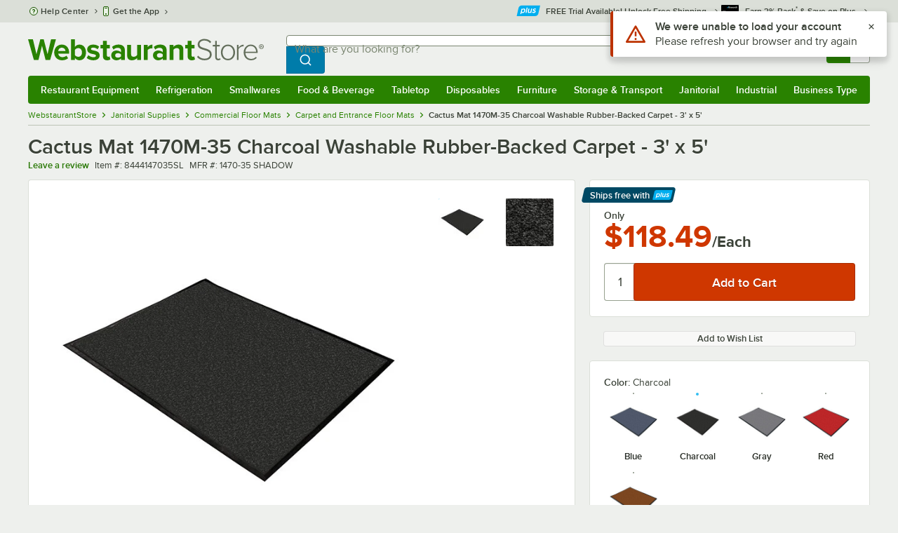

--- FILE ---
content_type: text/html; charset=utf-8
request_url: https://www.google.com/recaptcha/enterprise/anchor?ar=1&k=6LcMB7EUAAAAAIBgYhbNBrCNyKHlQtMgVYTjpT8V&co=aHR0cHM6Ly93d3cud2Vic3RhdXJhbnRzdG9yZS5jb206NDQz&hl=en&v=N67nZn4AqZkNcbeMu4prBgzg&size=invisible&anchor-ms=20000&execute-ms=30000&cb=hgaw5bb08lob
body_size: 48612
content:
<!DOCTYPE HTML><html dir="ltr" lang="en"><head><meta http-equiv="Content-Type" content="text/html; charset=UTF-8">
<meta http-equiv="X-UA-Compatible" content="IE=edge">
<title>reCAPTCHA</title>
<style type="text/css">
/* cyrillic-ext */
@font-face {
  font-family: 'Roboto';
  font-style: normal;
  font-weight: 400;
  font-stretch: 100%;
  src: url(//fonts.gstatic.com/s/roboto/v48/KFO7CnqEu92Fr1ME7kSn66aGLdTylUAMa3GUBHMdazTgWw.woff2) format('woff2');
  unicode-range: U+0460-052F, U+1C80-1C8A, U+20B4, U+2DE0-2DFF, U+A640-A69F, U+FE2E-FE2F;
}
/* cyrillic */
@font-face {
  font-family: 'Roboto';
  font-style: normal;
  font-weight: 400;
  font-stretch: 100%;
  src: url(//fonts.gstatic.com/s/roboto/v48/KFO7CnqEu92Fr1ME7kSn66aGLdTylUAMa3iUBHMdazTgWw.woff2) format('woff2');
  unicode-range: U+0301, U+0400-045F, U+0490-0491, U+04B0-04B1, U+2116;
}
/* greek-ext */
@font-face {
  font-family: 'Roboto';
  font-style: normal;
  font-weight: 400;
  font-stretch: 100%;
  src: url(//fonts.gstatic.com/s/roboto/v48/KFO7CnqEu92Fr1ME7kSn66aGLdTylUAMa3CUBHMdazTgWw.woff2) format('woff2');
  unicode-range: U+1F00-1FFF;
}
/* greek */
@font-face {
  font-family: 'Roboto';
  font-style: normal;
  font-weight: 400;
  font-stretch: 100%;
  src: url(//fonts.gstatic.com/s/roboto/v48/KFO7CnqEu92Fr1ME7kSn66aGLdTylUAMa3-UBHMdazTgWw.woff2) format('woff2');
  unicode-range: U+0370-0377, U+037A-037F, U+0384-038A, U+038C, U+038E-03A1, U+03A3-03FF;
}
/* math */
@font-face {
  font-family: 'Roboto';
  font-style: normal;
  font-weight: 400;
  font-stretch: 100%;
  src: url(//fonts.gstatic.com/s/roboto/v48/KFO7CnqEu92Fr1ME7kSn66aGLdTylUAMawCUBHMdazTgWw.woff2) format('woff2');
  unicode-range: U+0302-0303, U+0305, U+0307-0308, U+0310, U+0312, U+0315, U+031A, U+0326-0327, U+032C, U+032F-0330, U+0332-0333, U+0338, U+033A, U+0346, U+034D, U+0391-03A1, U+03A3-03A9, U+03B1-03C9, U+03D1, U+03D5-03D6, U+03F0-03F1, U+03F4-03F5, U+2016-2017, U+2034-2038, U+203C, U+2040, U+2043, U+2047, U+2050, U+2057, U+205F, U+2070-2071, U+2074-208E, U+2090-209C, U+20D0-20DC, U+20E1, U+20E5-20EF, U+2100-2112, U+2114-2115, U+2117-2121, U+2123-214F, U+2190, U+2192, U+2194-21AE, U+21B0-21E5, U+21F1-21F2, U+21F4-2211, U+2213-2214, U+2216-22FF, U+2308-230B, U+2310, U+2319, U+231C-2321, U+2336-237A, U+237C, U+2395, U+239B-23B7, U+23D0, U+23DC-23E1, U+2474-2475, U+25AF, U+25B3, U+25B7, U+25BD, U+25C1, U+25CA, U+25CC, U+25FB, U+266D-266F, U+27C0-27FF, U+2900-2AFF, U+2B0E-2B11, U+2B30-2B4C, U+2BFE, U+3030, U+FF5B, U+FF5D, U+1D400-1D7FF, U+1EE00-1EEFF;
}
/* symbols */
@font-face {
  font-family: 'Roboto';
  font-style: normal;
  font-weight: 400;
  font-stretch: 100%;
  src: url(//fonts.gstatic.com/s/roboto/v48/KFO7CnqEu92Fr1ME7kSn66aGLdTylUAMaxKUBHMdazTgWw.woff2) format('woff2');
  unicode-range: U+0001-000C, U+000E-001F, U+007F-009F, U+20DD-20E0, U+20E2-20E4, U+2150-218F, U+2190, U+2192, U+2194-2199, U+21AF, U+21E6-21F0, U+21F3, U+2218-2219, U+2299, U+22C4-22C6, U+2300-243F, U+2440-244A, U+2460-24FF, U+25A0-27BF, U+2800-28FF, U+2921-2922, U+2981, U+29BF, U+29EB, U+2B00-2BFF, U+4DC0-4DFF, U+FFF9-FFFB, U+10140-1018E, U+10190-1019C, U+101A0, U+101D0-101FD, U+102E0-102FB, U+10E60-10E7E, U+1D2C0-1D2D3, U+1D2E0-1D37F, U+1F000-1F0FF, U+1F100-1F1AD, U+1F1E6-1F1FF, U+1F30D-1F30F, U+1F315, U+1F31C, U+1F31E, U+1F320-1F32C, U+1F336, U+1F378, U+1F37D, U+1F382, U+1F393-1F39F, U+1F3A7-1F3A8, U+1F3AC-1F3AF, U+1F3C2, U+1F3C4-1F3C6, U+1F3CA-1F3CE, U+1F3D4-1F3E0, U+1F3ED, U+1F3F1-1F3F3, U+1F3F5-1F3F7, U+1F408, U+1F415, U+1F41F, U+1F426, U+1F43F, U+1F441-1F442, U+1F444, U+1F446-1F449, U+1F44C-1F44E, U+1F453, U+1F46A, U+1F47D, U+1F4A3, U+1F4B0, U+1F4B3, U+1F4B9, U+1F4BB, U+1F4BF, U+1F4C8-1F4CB, U+1F4D6, U+1F4DA, U+1F4DF, U+1F4E3-1F4E6, U+1F4EA-1F4ED, U+1F4F7, U+1F4F9-1F4FB, U+1F4FD-1F4FE, U+1F503, U+1F507-1F50B, U+1F50D, U+1F512-1F513, U+1F53E-1F54A, U+1F54F-1F5FA, U+1F610, U+1F650-1F67F, U+1F687, U+1F68D, U+1F691, U+1F694, U+1F698, U+1F6AD, U+1F6B2, U+1F6B9-1F6BA, U+1F6BC, U+1F6C6-1F6CF, U+1F6D3-1F6D7, U+1F6E0-1F6EA, U+1F6F0-1F6F3, U+1F6F7-1F6FC, U+1F700-1F7FF, U+1F800-1F80B, U+1F810-1F847, U+1F850-1F859, U+1F860-1F887, U+1F890-1F8AD, U+1F8B0-1F8BB, U+1F8C0-1F8C1, U+1F900-1F90B, U+1F93B, U+1F946, U+1F984, U+1F996, U+1F9E9, U+1FA00-1FA6F, U+1FA70-1FA7C, U+1FA80-1FA89, U+1FA8F-1FAC6, U+1FACE-1FADC, U+1FADF-1FAE9, U+1FAF0-1FAF8, U+1FB00-1FBFF;
}
/* vietnamese */
@font-face {
  font-family: 'Roboto';
  font-style: normal;
  font-weight: 400;
  font-stretch: 100%;
  src: url(//fonts.gstatic.com/s/roboto/v48/KFO7CnqEu92Fr1ME7kSn66aGLdTylUAMa3OUBHMdazTgWw.woff2) format('woff2');
  unicode-range: U+0102-0103, U+0110-0111, U+0128-0129, U+0168-0169, U+01A0-01A1, U+01AF-01B0, U+0300-0301, U+0303-0304, U+0308-0309, U+0323, U+0329, U+1EA0-1EF9, U+20AB;
}
/* latin-ext */
@font-face {
  font-family: 'Roboto';
  font-style: normal;
  font-weight: 400;
  font-stretch: 100%;
  src: url(//fonts.gstatic.com/s/roboto/v48/KFO7CnqEu92Fr1ME7kSn66aGLdTylUAMa3KUBHMdazTgWw.woff2) format('woff2');
  unicode-range: U+0100-02BA, U+02BD-02C5, U+02C7-02CC, U+02CE-02D7, U+02DD-02FF, U+0304, U+0308, U+0329, U+1D00-1DBF, U+1E00-1E9F, U+1EF2-1EFF, U+2020, U+20A0-20AB, U+20AD-20C0, U+2113, U+2C60-2C7F, U+A720-A7FF;
}
/* latin */
@font-face {
  font-family: 'Roboto';
  font-style: normal;
  font-weight: 400;
  font-stretch: 100%;
  src: url(//fonts.gstatic.com/s/roboto/v48/KFO7CnqEu92Fr1ME7kSn66aGLdTylUAMa3yUBHMdazQ.woff2) format('woff2');
  unicode-range: U+0000-00FF, U+0131, U+0152-0153, U+02BB-02BC, U+02C6, U+02DA, U+02DC, U+0304, U+0308, U+0329, U+2000-206F, U+20AC, U+2122, U+2191, U+2193, U+2212, U+2215, U+FEFF, U+FFFD;
}
/* cyrillic-ext */
@font-face {
  font-family: 'Roboto';
  font-style: normal;
  font-weight: 500;
  font-stretch: 100%;
  src: url(//fonts.gstatic.com/s/roboto/v48/KFO7CnqEu92Fr1ME7kSn66aGLdTylUAMa3GUBHMdazTgWw.woff2) format('woff2');
  unicode-range: U+0460-052F, U+1C80-1C8A, U+20B4, U+2DE0-2DFF, U+A640-A69F, U+FE2E-FE2F;
}
/* cyrillic */
@font-face {
  font-family: 'Roboto';
  font-style: normal;
  font-weight: 500;
  font-stretch: 100%;
  src: url(//fonts.gstatic.com/s/roboto/v48/KFO7CnqEu92Fr1ME7kSn66aGLdTylUAMa3iUBHMdazTgWw.woff2) format('woff2');
  unicode-range: U+0301, U+0400-045F, U+0490-0491, U+04B0-04B1, U+2116;
}
/* greek-ext */
@font-face {
  font-family: 'Roboto';
  font-style: normal;
  font-weight: 500;
  font-stretch: 100%;
  src: url(//fonts.gstatic.com/s/roboto/v48/KFO7CnqEu92Fr1ME7kSn66aGLdTylUAMa3CUBHMdazTgWw.woff2) format('woff2');
  unicode-range: U+1F00-1FFF;
}
/* greek */
@font-face {
  font-family: 'Roboto';
  font-style: normal;
  font-weight: 500;
  font-stretch: 100%;
  src: url(//fonts.gstatic.com/s/roboto/v48/KFO7CnqEu92Fr1ME7kSn66aGLdTylUAMa3-UBHMdazTgWw.woff2) format('woff2');
  unicode-range: U+0370-0377, U+037A-037F, U+0384-038A, U+038C, U+038E-03A1, U+03A3-03FF;
}
/* math */
@font-face {
  font-family: 'Roboto';
  font-style: normal;
  font-weight: 500;
  font-stretch: 100%;
  src: url(//fonts.gstatic.com/s/roboto/v48/KFO7CnqEu92Fr1ME7kSn66aGLdTylUAMawCUBHMdazTgWw.woff2) format('woff2');
  unicode-range: U+0302-0303, U+0305, U+0307-0308, U+0310, U+0312, U+0315, U+031A, U+0326-0327, U+032C, U+032F-0330, U+0332-0333, U+0338, U+033A, U+0346, U+034D, U+0391-03A1, U+03A3-03A9, U+03B1-03C9, U+03D1, U+03D5-03D6, U+03F0-03F1, U+03F4-03F5, U+2016-2017, U+2034-2038, U+203C, U+2040, U+2043, U+2047, U+2050, U+2057, U+205F, U+2070-2071, U+2074-208E, U+2090-209C, U+20D0-20DC, U+20E1, U+20E5-20EF, U+2100-2112, U+2114-2115, U+2117-2121, U+2123-214F, U+2190, U+2192, U+2194-21AE, U+21B0-21E5, U+21F1-21F2, U+21F4-2211, U+2213-2214, U+2216-22FF, U+2308-230B, U+2310, U+2319, U+231C-2321, U+2336-237A, U+237C, U+2395, U+239B-23B7, U+23D0, U+23DC-23E1, U+2474-2475, U+25AF, U+25B3, U+25B7, U+25BD, U+25C1, U+25CA, U+25CC, U+25FB, U+266D-266F, U+27C0-27FF, U+2900-2AFF, U+2B0E-2B11, U+2B30-2B4C, U+2BFE, U+3030, U+FF5B, U+FF5D, U+1D400-1D7FF, U+1EE00-1EEFF;
}
/* symbols */
@font-face {
  font-family: 'Roboto';
  font-style: normal;
  font-weight: 500;
  font-stretch: 100%;
  src: url(//fonts.gstatic.com/s/roboto/v48/KFO7CnqEu92Fr1ME7kSn66aGLdTylUAMaxKUBHMdazTgWw.woff2) format('woff2');
  unicode-range: U+0001-000C, U+000E-001F, U+007F-009F, U+20DD-20E0, U+20E2-20E4, U+2150-218F, U+2190, U+2192, U+2194-2199, U+21AF, U+21E6-21F0, U+21F3, U+2218-2219, U+2299, U+22C4-22C6, U+2300-243F, U+2440-244A, U+2460-24FF, U+25A0-27BF, U+2800-28FF, U+2921-2922, U+2981, U+29BF, U+29EB, U+2B00-2BFF, U+4DC0-4DFF, U+FFF9-FFFB, U+10140-1018E, U+10190-1019C, U+101A0, U+101D0-101FD, U+102E0-102FB, U+10E60-10E7E, U+1D2C0-1D2D3, U+1D2E0-1D37F, U+1F000-1F0FF, U+1F100-1F1AD, U+1F1E6-1F1FF, U+1F30D-1F30F, U+1F315, U+1F31C, U+1F31E, U+1F320-1F32C, U+1F336, U+1F378, U+1F37D, U+1F382, U+1F393-1F39F, U+1F3A7-1F3A8, U+1F3AC-1F3AF, U+1F3C2, U+1F3C4-1F3C6, U+1F3CA-1F3CE, U+1F3D4-1F3E0, U+1F3ED, U+1F3F1-1F3F3, U+1F3F5-1F3F7, U+1F408, U+1F415, U+1F41F, U+1F426, U+1F43F, U+1F441-1F442, U+1F444, U+1F446-1F449, U+1F44C-1F44E, U+1F453, U+1F46A, U+1F47D, U+1F4A3, U+1F4B0, U+1F4B3, U+1F4B9, U+1F4BB, U+1F4BF, U+1F4C8-1F4CB, U+1F4D6, U+1F4DA, U+1F4DF, U+1F4E3-1F4E6, U+1F4EA-1F4ED, U+1F4F7, U+1F4F9-1F4FB, U+1F4FD-1F4FE, U+1F503, U+1F507-1F50B, U+1F50D, U+1F512-1F513, U+1F53E-1F54A, U+1F54F-1F5FA, U+1F610, U+1F650-1F67F, U+1F687, U+1F68D, U+1F691, U+1F694, U+1F698, U+1F6AD, U+1F6B2, U+1F6B9-1F6BA, U+1F6BC, U+1F6C6-1F6CF, U+1F6D3-1F6D7, U+1F6E0-1F6EA, U+1F6F0-1F6F3, U+1F6F7-1F6FC, U+1F700-1F7FF, U+1F800-1F80B, U+1F810-1F847, U+1F850-1F859, U+1F860-1F887, U+1F890-1F8AD, U+1F8B0-1F8BB, U+1F8C0-1F8C1, U+1F900-1F90B, U+1F93B, U+1F946, U+1F984, U+1F996, U+1F9E9, U+1FA00-1FA6F, U+1FA70-1FA7C, U+1FA80-1FA89, U+1FA8F-1FAC6, U+1FACE-1FADC, U+1FADF-1FAE9, U+1FAF0-1FAF8, U+1FB00-1FBFF;
}
/* vietnamese */
@font-face {
  font-family: 'Roboto';
  font-style: normal;
  font-weight: 500;
  font-stretch: 100%;
  src: url(//fonts.gstatic.com/s/roboto/v48/KFO7CnqEu92Fr1ME7kSn66aGLdTylUAMa3OUBHMdazTgWw.woff2) format('woff2');
  unicode-range: U+0102-0103, U+0110-0111, U+0128-0129, U+0168-0169, U+01A0-01A1, U+01AF-01B0, U+0300-0301, U+0303-0304, U+0308-0309, U+0323, U+0329, U+1EA0-1EF9, U+20AB;
}
/* latin-ext */
@font-face {
  font-family: 'Roboto';
  font-style: normal;
  font-weight: 500;
  font-stretch: 100%;
  src: url(//fonts.gstatic.com/s/roboto/v48/KFO7CnqEu92Fr1ME7kSn66aGLdTylUAMa3KUBHMdazTgWw.woff2) format('woff2');
  unicode-range: U+0100-02BA, U+02BD-02C5, U+02C7-02CC, U+02CE-02D7, U+02DD-02FF, U+0304, U+0308, U+0329, U+1D00-1DBF, U+1E00-1E9F, U+1EF2-1EFF, U+2020, U+20A0-20AB, U+20AD-20C0, U+2113, U+2C60-2C7F, U+A720-A7FF;
}
/* latin */
@font-face {
  font-family: 'Roboto';
  font-style: normal;
  font-weight: 500;
  font-stretch: 100%;
  src: url(//fonts.gstatic.com/s/roboto/v48/KFO7CnqEu92Fr1ME7kSn66aGLdTylUAMa3yUBHMdazQ.woff2) format('woff2');
  unicode-range: U+0000-00FF, U+0131, U+0152-0153, U+02BB-02BC, U+02C6, U+02DA, U+02DC, U+0304, U+0308, U+0329, U+2000-206F, U+20AC, U+2122, U+2191, U+2193, U+2212, U+2215, U+FEFF, U+FFFD;
}
/* cyrillic-ext */
@font-face {
  font-family: 'Roboto';
  font-style: normal;
  font-weight: 900;
  font-stretch: 100%;
  src: url(//fonts.gstatic.com/s/roboto/v48/KFO7CnqEu92Fr1ME7kSn66aGLdTylUAMa3GUBHMdazTgWw.woff2) format('woff2');
  unicode-range: U+0460-052F, U+1C80-1C8A, U+20B4, U+2DE0-2DFF, U+A640-A69F, U+FE2E-FE2F;
}
/* cyrillic */
@font-face {
  font-family: 'Roboto';
  font-style: normal;
  font-weight: 900;
  font-stretch: 100%;
  src: url(//fonts.gstatic.com/s/roboto/v48/KFO7CnqEu92Fr1ME7kSn66aGLdTylUAMa3iUBHMdazTgWw.woff2) format('woff2');
  unicode-range: U+0301, U+0400-045F, U+0490-0491, U+04B0-04B1, U+2116;
}
/* greek-ext */
@font-face {
  font-family: 'Roboto';
  font-style: normal;
  font-weight: 900;
  font-stretch: 100%;
  src: url(//fonts.gstatic.com/s/roboto/v48/KFO7CnqEu92Fr1ME7kSn66aGLdTylUAMa3CUBHMdazTgWw.woff2) format('woff2');
  unicode-range: U+1F00-1FFF;
}
/* greek */
@font-face {
  font-family: 'Roboto';
  font-style: normal;
  font-weight: 900;
  font-stretch: 100%;
  src: url(//fonts.gstatic.com/s/roboto/v48/KFO7CnqEu92Fr1ME7kSn66aGLdTylUAMa3-UBHMdazTgWw.woff2) format('woff2');
  unicode-range: U+0370-0377, U+037A-037F, U+0384-038A, U+038C, U+038E-03A1, U+03A3-03FF;
}
/* math */
@font-face {
  font-family: 'Roboto';
  font-style: normal;
  font-weight: 900;
  font-stretch: 100%;
  src: url(//fonts.gstatic.com/s/roboto/v48/KFO7CnqEu92Fr1ME7kSn66aGLdTylUAMawCUBHMdazTgWw.woff2) format('woff2');
  unicode-range: U+0302-0303, U+0305, U+0307-0308, U+0310, U+0312, U+0315, U+031A, U+0326-0327, U+032C, U+032F-0330, U+0332-0333, U+0338, U+033A, U+0346, U+034D, U+0391-03A1, U+03A3-03A9, U+03B1-03C9, U+03D1, U+03D5-03D6, U+03F0-03F1, U+03F4-03F5, U+2016-2017, U+2034-2038, U+203C, U+2040, U+2043, U+2047, U+2050, U+2057, U+205F, U+2070-2071, U+2074-208E, U+2090-209C, U+20D0-20DC, U+20E1, U+20E5-20EF, U+2100-2112, U+2114-2115, U+2117-2121, U+2123-214F, U+2190, U+2192, U+2194-21AE, U+21B0-21E5, U+21F1-21F2, U+21F4-2211, U+2213-2214, U+2216-22FF, U+2308-230B, U+2310, U+2319, U+231C-2321, U+2336-237A, U+237C, U+2395, U+239B-23B7, U+23D0, U+23DC-23E1, U+2474-2475, U+25AF, U+25B3, U+25B7, U+25BD, U+25C1, U+25CA, U+25CC, U+25FB, U+266D-266F, U+27C0-27FF, U+2900-2AFF, U+2B0E-2B11, U+2B30-2B4C, U+2BFE, U+3030, U+FF5B, U+FF5D, U+1D400-1D7FF, U+1EE00-1EEFF;
}
/* symbols */
@font-face {
  font-family: 'Roboto';
  font-style: normal;
  font-weight: 900;
  font-stretch: 100%;
  src: url(//fonts.gstatic.com/s/roboto/v48/KFO7CnqEu92Fr1ME7kSn66aGLdTylUAMaxKUBHMdazTgWw.woff2) format('woff2');
  unicode-range: U+0001-000C, U+000E-001F, U+007F-009F, U+20DD-20E0, U+20E2-20E4, U+2150-218F, U+2190, U+2192, U+2194-2199, U+21AF, U+21E6-21F0, U+21F3, U+2218-2219, U+2299, U+22C4-22C6, U+2300-243F, U+2440-244A, U+2460-24FF, U+25A0-27BF, U+2800-28FF, U+2921-2922, U+2981, U+29BF, U+29EB, U+2B00-2BFF, U+4DC0-4DFF, U+FFF9-FFFB, U+10140-1018E, U+10190-1019C, U+101A0, U+101D0-101FD, U+102E0-102FB, U+10E60-10E7E, U+1D2C0-1D2D3, U+1D2E0-1D37F, U+1F000-1F0FF, U+1F100-1F1AD, U+1F1E6-1F1FF, U+1F30D-1F30F, U+1F315, U+1F31C, U+1F31E, U+1F320-1F32C, U+1F336, U+1F378, U+1F37D, U+1F382, U+1F393-1F39F, U+1F3A7-1F3A8, U+1F3AC-1F3AF, U+1F3C2, U+1F3C4-1F3C6, U+1F3CA-1F3CE, U+1F3D4-1F3E0, U+1F3ED, U+1F3F1-1F3F3, U+1F3F5-1F3F7, U+1F408, U+1F415, U+1F41F, U+1F426, U+1F43F, U+1F441-1F442, U+1F444, U+1F446-1F449, U+1F44C-1F44E, U+1F453, U+1F46A, U+1F47D, U+1F4A3, U+1F4B0, U+1F4B3, U+1F4B9, U+1F4BB, U+1F4BF, U+1F4C8-1F4CB, U+1F4D6, U+1F4DA, U+1F4DF, U+1F4E3-1F4E6, U+1F4EA-1F4ED, U+1F4F7, U+1F4F9-1F4FB, U+1F4FD-1F4FE, U+1F503, U+1F507-1F50B, U+1F50D, U+1F512-1F513, U+1F53E-1F54A, U+1F54F-1F5FA, U+1F610, U+1F650-1F67F, U+1F687, U+1F68D, U+1F691, U+1F694, U+1F698, U+1F6AD, U+1F6B2, U+1F6B9-1F6BA, U+1F6BC, U+1F6C6-1F6CF, U+1F6D3-1F6D7, U+1F6E0-1F6EA, U+1F6F0-1F6F3, U+1F6F7-1F6FC, U+1F700-1F7FF, U+1F800-1F80B, U+1F810-1F847, U+1F850-1F859, U+1F860-1F887, U+1F890-1F8AD, U+1F8B0-1F8BB, U+1F8C0-1F8C1, U+1F900-1F90B, U+1F93B, U+1F946, U+1F984, U+1F996, U+1F9E9, U+1FA00-1FA6F, U+1FA70-1FA7C, U+1FA80-1FA89, U+1FA8F-1FAC6, U+1FACE-1FADC, U+1FADF-1FAE9, U+1FAF0-1FAF8, U+1FB00-1FBFF;
}
/* vietnamese */
@font-face {
  font-family: 'Roboto';
  font-style: normal;
  font-weight: 900;
  font-stretch: 100%;
  src: url(//fonts.gstatic.com/s/roboto/v48/KFO7CnqEu92Fr1ME7kSn66aGLdTylUAMa3OUBHMdazTgWw.woff2) format('woff2');
  unicode-range: U+0102-0103, U+0110-0111, U+0128-0129, U+0168-0169, U+01A0-01A1, U+01AF-01B0, U+0300-0301, U+0303-0304, U+0308-0309, U+0323, U+0329, U+1EA0-1EF9, U+20AB;
}
/* latin-ext */
@font-face {
  font-family: 'Roboto';
  font-style: normal;
  font-weight: 900;
  font-stretch: 100%;
  src: url(//fonts.gstatic.com/s/roboto/v48/KFO7CnqEu92Fr1ME7kSn66aGLdTylUAMa3KUBHMdazTgWw.woff2) format('woff2');
  unicode-range: U+0100-02BA, U+02BD-02C5, U+02C7-02CC, U+02CE-02D7, U+02DD-02FF, U+0304, U+0308, U+0329, U+1D00-1DBF, U+1E00-1E9F, U+1EF2-1EFF, U+2020, U+20A0-20AB, U+20AD-20C0, U+2113, U+2C60-2C7F, U+A720-A7FF;
}
/* latin */
@font-face {
  font-family: 'Roboto';
  font-style: normal;
  font-weight: 900;
  font-stretch: 100%;
  src: url(//fonts.gstatic.com/s/roboto/v48/KFO7CnqEu92Fr1ME7kSn66aGLdTylUAMa3yUBHMdazQ.woff2) format('woff2');
  unicode-range: U+0000-00FF, U+0131, U+0152-0153, U+02BB-02BC, U+02C6, U+02DA, U+02DC, U+0304, U+0308, U+0329, U+2000-206F, U+20AC, U+2122, U+2191, U+2193, U+2212, U+2215, U+FEFF, U+FFFD;
}

</style>
<link rel="stylesheet" type="text/css" href="https://www.gstatic.com/recaptcha/releases/N67nZn4AqZkNcbeMu4prBgzg/styles__ltr.css">
<script nonce="ww8nNyGiLiB7Y0bksfL8Cg" type="text/javascript">window['__recaptcha_api'] = 'https://www.google.com/recaptcha/enterprise/';</script>
<script type="text/javascript" src="https://www.gstatic.com/recaptcha/releases/N67nZn4AqZkNcbeMu4prBgzg/recaptcha__en.js" nonce="ww8nNyGiLiB7Y0bksfL8Cg">
      
    </script></head>
<body><div id="rc-anchor-alert" class="rc-anchor-alert"></div>
<input type="hidden" id="recaptcha-token" value="[base64]">
<script type="text/javascript" nonce="ww8nNyGiLiB7Y0bksfL8Cg">
      recaptcha.anchor.Main.init("[\x22ainput\x22,[\x22bgdata\x22,\x22\x22,\[base64]/[base64]/[base64]/MjU1OlQ/NToyKSlyZXR1cm4gZmFsc2U7cmV0dXJuISgoYSg0MyxXLChZPWUoKFcuQkI9ZCxUKT83MDo0MyxXKSxXLk4pKSxXKS5sLnB1c2goW0RhLFksVD9kKzE6ZCxXLlgsVy5qXSksVy5MPW5sLDApfSxubD1GLnJlcXVlc3RJZGxlQ2FsbGJhY2s/[base64]/[base64]/[base64]/[base64]/WVtTKytdPVc6KFc8MjA0OD9ZW1MrK109Vz4+NnwxOTI6KChXJjY0NTEyKT09NTUyOTYmJmQrMTxULmxlbmd0aCYmKFQuY2hhckNvZGVBdChkKzEpJjY0NTEyKT09NTYzMjA/[base64]/[base64]/[base64]/[base64]/bmV3IGdbWl0oTFswXSk6RD09Mj9uZXcgZ1taXShMWzBdLExbMV0pOkQ9PTM/bmV3IGdbWl0oTFswXSxMWzFdLExbMl0pOkQ9PTQ/[base64]/[base64]\x22,\[base64]\x22,\x22wpLCiMKFw7zDhcOIwqvDt8OCw5PCo1B3V8KMwpwXezwFw4XDjh7DrcORw5fDosOrc8OwwrzCvMKZwoHCjQ5dwpM3f8OtwqlmwqJIw4jDrMOxGVvCkVrCuhBIwpQzEcORwpvDqcKUY8Orw5vCqsKAw75vOjXDgMKAwoXCqMOdUVvDuFNOwojDviMuw4XCln/CgllHcH59QMOeBEl6VHbDiX7Cv8Ozwr7ClcOWL0/Ci0HCmQMiXxvCtsOMw7l9w4FBwr54wpRqYDvCmmbDnsOhWcONKcKOayApwqTCsGkHw7rCkGrCrsO4ZcO4bSLCpMOBwr7Dt8Kmw4oBw7fCjMOSwrHCuVh/wrhWDWrDg8Kbw4rCr8KQUDMYNwQcwqkpQ8KNwpNMHsO5wqrDocODwrzDmMKjw6tZw67DtsOEw45xwrt8wrTCkwABV8K/[base64]/[base64]/[base64]/wphHOcOhw7tcI8OgY8KGNMKjwqZ8dijDp8K2w6V+AcO1wp5owoLCujldw6DCvRFAVSRyJznCpcOiw4Z8wqHDh8O9w59Gw63DsFQdw7Imd8KJMcOaUMKEwr3CvMKgUh/Co387wqQ0woxPwpA0w5ZeBMOBw6TClxYaH8ObMVTDhcOfAVXDj2leY2bDuiXDsVfDsMKmw5gzwpdGdD/Dgg0gwpLDkcKzw4lTSsKMPg7DpjXDqsO+w4ICRMKQw6l7c8OwwoTCl8KCw5rDmsKSwq1cw7oYXMKMwog5w6fCgDJtN8Osw4TDig15wrHCqcO1OjB/w78rwrDCk8KEwq09GcKmwo8aworDgcOzNMKWCcOHw6w/KCDCicOOw494IR3Dq3rCrwJPw5/Cs2UEwrnCq8ObA8KxXxY3wrzDjcKVOUfDjcKoC3TDjmDDtxHCrDseQ8OnLcKpcsKKw6JNw489woTCmsKtwqHCtx7CmMOvwqQXw5/CmGPDr015AyMUSxHCt8K7wq46VsOXwrZfwrExwq4FbcK3w47CnMOsdg91LcOVwpNfw5XCrgtDMsK1R2HCmcO/[base64]/awzDpDnCrTvDqDfDk14Nw7/ClsOiP3AVw5IQwo7Dk8KQwo4XVcO+WsODwpxFwpgnR8Onw4TCnMOYwoNFXsO/[base64]/[base64]/ClcONRcO3w5rDrcK/DFnCgCvDvMKNw4DCmcK1aQR2G8KLBcOfw7J5w5Y6ER5mFm8vwrrChVvDpsO6RR7ClHfCnnRvaCTDuXM+BcKPP8O5NF/DqnfDmMKZw7hzwoMeWRzCoMKxwpcGCnXDuz/DvlppPMOQw5vDmzZ9w5LCr8O1EmAZw4TDo8O7al/CgEEOw418X8KReMKRw6DChW3DvcKWw7nDuMKjwoMvQ8OgwrHDqx8mw7/CkMOAfBnDgB5qQ3/CiVLDscOqw41GFxnDo2jDjcOjwpQtwoDDiVzDhiMfw4nCmSDCnsKRQVwhRU7CnT3DusO2wpLChcKIR3vCgFzDgsK5a8Ojw4TCnx9/wpESIcKqSgl2QsO7w7w/[base64]/DmsKtVMK/w5vDi8ODIDocw4DDtsO1K8KMZsKWwpxVTcO7NMOIw5lMXcKZRxZxwp/ClsOJKAF8A8KBwqHDljUBexzCh8KMGcOqBlMxWE7DrcKMHidMTB45CsKGAwDDpMOgQ8K/[base64]/[base64]/CqTfDi8ONfgMKw73Dl8Kmw5DDqMKHwrDDlsOAKSnCisKLw7HDtVQLwpbDj1nDocOzP8K/wpPCicKMU2zDsE/ChcK9EcK6wozCuHlmw5DClsOUw4FzJcKnHm3CtMKXK39qw53CmDodQMKOwr14ecK4w55mwo8Lw64lwqkPWMKKw4nCoMKLwpjDssKhMEPDpnrDuVfCmzNhwqLCpm0KYsKMw5Z8ZMO5GyEAX2JyJsKhwoPDmMKjwqfCl8KubsKGDms/[base64]/CncOiwotLQBfCk8KXfhofCi/DmMOdw5xUw4zDk8O4w6HCs8Ouw73CvgbCs3wbEldLw4zCpcOfTxnCncOrwq1FwqnDg8OJwqTDkcOww6rCk8OOwrLDocKtBcOPS8KTwrfChHVQw67Chw0WVsOJTC1kD8Oew5Fyw4l5w4HDm8KUO1RFwpkURMOvwpVNw7zCpEnCgnvCpWE2wojCh1YpwplYO2/CkRfDv8OnM8OpHCkrJcOMR8KuIxDDsFXDtsOUYTLDgsOtwp7CjxsUQMOYY8OCw74NRsKJw7rCjCVsw5jCtsKbYybDrxzDpMKGw7HDul3DuEN6CsKfCHzCkE3DsMOFw7M8T8K+SyA+eMKFw6zCoAjDpsK6KMOdw7XDv8Kvwq4/GB/[base64]/DsjXDtcKcS8KEKm7Dk8KhwqB0b2LDuh7DiMKefCRcw6ZxwrhZw5Fgw5bCpsOoVMK1w6PDsMOZCxc7wot5w7kXR8ONHzVHwo1UwrHClcOFfEJyN8OJw7fCi8OLwrbCuDwMKsOoDcKJcCsfbDjDm15Iwq7DmMOPwrPDn8KHw6rDtcOpwr0bwrvCsR8swoN/SwBhb8KZw6fDojHCvhjCpwVxw47Cr8KMFwLCi3k4T2jDq1TCvUUowr9Cw7jDvsKKw4XDinPDlMOaw73CscOsw7dAKMKtWMOLTWBOCiEfV8Kww6NGwrJEwpcCw5o5wrJpw54rwqnDjsO9DzJtwoBtYB7Dp8KYA8K8w7DCscKyNMO2FCLDmxLCj8K/[base64]/Dm8KAMAPDjVLDs8O7KGvCjkDCvcO1EsOsRMKyw7PDtcKSwpc7w5XCrsOUNgbCuyPDk0nClRB/w4PDlFBVY3MRNMOiZMK1wobDgcKFEsObwrwZMMO/wobDncKNw6nDh8K9wpnCtSzCjAzClE5gP3fDpjrCnxPCgMO6csKeYU18G0/ChsKPKi3DqMOnw6TDncO6AyQEwrjDkQbDqsKhw7BCw4E1C8KIB8K6csKHPCrDnWHCr8OPIkxLwrlzwqlWwpPDpXMXWkotN8Osw6oSYCzCq8KmdsKAJcK6w5Zaw43DsirChUDCki7DnsKPA8KVB3Y5JTNZY8KEF8O9FMO2OGQsw67CqX/Dr8KIUsKNwpzCnsOuwrE/EMKvwpvCmwzCqcKVwq/[base64]/CvDnDjzPCtsOLcno2wrDDgzDCiyDCksOzVm8EeMKwwq9cMSzCj8Kew57DncOJasOjwp5paz0VEAnDuXvDgcOiM8KBYmnCvWxKUsOZwpFow7AjwqTCvMOiwojCusKER8O0Rg7CvcOqwqrCpERZwrFrTsKPwqEMbcKgLA3DhA/ChXU0HcKUKmfDnsKRw6nCkh/DvnnCvMKvFTJMwpDDgH/CoAXChGNTCsKpG8OWAWfCoMKjwq/DpcK+ZwPCn2UWJMOFE8O7wqt/w7PClsOxMsKzw4jCkAjCoVDCqnRSY8KaBHAKw6/DihFTQMO4wqfCgHvDsyAhwoh0wqQmNE7CtEXDn2TDiDLDuFTDohTCrMOMwqwSw41ew5rCvGhEwqdqwrDCtXrChcKgw5DDnsKxUcO8wr9QAx5qwpbDgMOzw7cMw7nCv8K/HhrDoCHDi2rCqcOiZcOhw4Vpw6p8wpF0w58nw7gQwrzDk8K0cMKrwoPDpMOnecKkZ8KNCcK0M8OJw4/Cj2E0w6MRwp0mw57Dl3rDvEvCvi/Dmi3DthjCnigkZ1gCwqDCvUzDlsKTJW05dRzCssK/WgXCsD3DtzzCusKJw6DDsMKWCEvDgRU5wrUewqVqwop+w79RbcKcUV5mNg/CvMO7w65Rw6AAMcKVwoJJw7DDjXXCucKnKsKJw6/CmcOpT8K4w4/[base64]/[base64]/w5zDtMOCGsKhQcKYJnXChTPCtcOHOlJiFTldwqcIJV3CicKUAsOuw7DDrFzCjsOYwp/DscK3w4/DrDjCp8O3dVbClsOewq/[base64]/XgEyUi45wr3Ds2kGIBoDw45Aw5NCw4DDq3l3TDoKB1XCn8Kdw6BwUB44EMOIwqLDiiTDs8OYKDLDojF2Dz4VwoTCgAw6wqUHZEXCjMKlwpPCoD7CkwbCiQ0/w7fDvsK3w5gjw5ZGRkzDp8KDw7jDi8OYZcOtB8OXwqoLw5U6XQ/[base64]/Cp1JCwqAAc0jCqkQtw6LCkcKow5NDEXXCvjjDscKfO8K4wqvCkkIGY8Okwp/DsMO2cDElw47CtcOIXsKWwpnDvRnCk2M+XMKOwoPDvsOXfcKgwrNdw7koKXLDtcKhMz4/[base64]/DucOEbmZiXMK4wr7DkcOvw7gXJBVvwrhcGUnDojbCoMOowovCq8KXdMO4V0nDtCg0wrIUwrd7wqvCh2fDo8OVQ23CukbDmMOjwoHDoDXCkU7CsMOJw7pfNQ7Cq10xwpxFw79Ww7BuCcORJC1aw7XCgsKlw6/CmSzCigzCslHCo1jClyJ7V8O0C3xMB8KYw73DrSFrwrDCvVfDpMOUIMKzLgbDtcOpw7LDpADDiTd9w7DDihNSEElMw7p1P8OzBcOmw6vCkmbDnG3CtMKPXcKdFQQPdxwTwrzDgsKYw63Cg1hDRC/[base64]/[base64]/[base64]/CqMOWXcOyw7DCqwzDmsOlVhV6IsOMZ2YMXcOEby3DuiJaOMKZw5HCpcKVaFbDqjrDk8OYwoHCmMKYf8KuwpTCmQHCvsO5w7xmwoV0Ig7DgBQUwr11wo5xIV0twoPCrsKwGsO6UAnCh0MhwpbCs8OKw53Dpx9Jw6TDkcKOB8KpLzFdOjHDmVU0eMKgwp/[base64]/w4rCo8OaEFLClDLDkyPDjHHDr3/[base64]/[base64]/w6DCnMKewqXCj13DtcK8woZ3wqNRwodsesOFwo5Cwr3CiD5ZPVvDssO4w7sjJxU/w5vCpDzCgcKmwp0Mw5HDqBPDtD9jVnXDnQ/ColMqNljDpCzCkcKXwrfCgsKKw7sZRsOgX8Ouw4zDjwbCqFbCgAvDkxnDv2HCusOzw708wodsw68sQS/CgsOkwrPDhsKlw7nClCfDnsKBw5tMJBAYwrMLw6FAYi3CjcOow7cFw49aFBDDjcKHa8K7Tn4Zwq9ZHV3CkMOHwq/Ds8OBSW3CvVrCvcOiccKvGcKDw7TCk8KNAUpvwr/ChsKXU8KVPmvCuGPCvMOfw7hRCG3Dhx/[base64]/[base64]/DgTZSBHjCtANfBsKab2fCvXLDn1jChsKdVcOHw6HCg8O6e8OHTFjClMOmwpp8w6MORMKmwpzDtjbDqsKFQFcOwr0fw67DjAXDqADCkQktwoUWET3Cq8OEwpDDisKAXMKuwrfCtSPDihp7eCLCgjMsL2plwp/Cg8O0OsKjw5Agw5fCmV/[base64]/[base64]/[base64]/CpcOVPsKfb0HDng3DhTdGw4vCssK3w5BgNGkVHMOCB1HCs8O0wqHDtmJhZsOGUX/DrXJfwr/[base64]/Di8OTw6bChMKTw4HDv1vCg2wUGsO9w4NhYMK5C2vCnE5ywoXCs8KxwoXDpcOOw7DDrTfClgLDv8OjwpsswqnCg8O0VVRJYMKfwp/DhXPDjBvCrR7Cv8KUYRNAKnoOWhBbw70Mw7VowqbCgsKqwr9Ow4HDiG7CoFXDkygcK8K1Qx5wCcKgIsKvwqvDnsK1aQ16w53DusKZwrxuw7HCr8KOT33DssKjUh/ChkkgwqUBTMKCJngGw7x9wpEEwrXDmwnCqTNzw7zDgcK6w79IeMO6w4jChsOCwrjDokHDsyZScE/[base64]/Dr8K7CMKSUSsHR8KXwo0wfwRyV2/CksO2wpRLwpPDhl3DmFY9a3ojw5pGwqPCtsONwog+wonCvTbDv8O6bMOLw5rDi8O+cE3DtxfDgMOuwrANRlAcwoYOwp9xw4PCsyfDq38xecKDbgp7w7bCmAvChMK0IMKdB8KqP8K8woXDlMONwrplTDFXw4fCs8Kyw5PDjcO8w7MTSMKKW8O5w5xhwqXDuUXCvMOZw6/CvkLDiHFhLi/DmcKcw5QRw6rCk0TDiMO5J8KMM8KWw5rDrcOFw7xNwpvCmhrCtMKww7LCrGHCm8OqBsOzD8OLTi/[base64]/ClFnDpsK8w708MWkjw5oacm1Mw7tafcOnAUDDgMK3cVHCkMKSNsKyMAPCvDfCq8Oiw4vCoMKaEn4rw49AwoxaI1pEKMOAEMKRw7fCmMO/b1rDnMOVw68MwoA5w4BEwq3Cq8OFQsOXw57ChU3DhWvCsMKOIcO9YRQ6wrbCpsKawobCkTBSw6/CqMKRw4wSDcOjMcOvPcOTdzd0VcOjw6rCinMMesOZT3kVAxfCgTfDpcKKN3trw6jDh3p8wplpOSPDnzFrworDkwPCsVg1UkFLwqzDp0BjHMO/wpAKwojDjX4AwqfCr1Z3dsOrVsKKBcOeDsOFLWrDsi9mw4fCgGfDiidVGMKzw6s6w4/DgcO3WcKPHGTDocK3ZsOuaMO5w7PDlsK8aRZTcMKqw73Ck2LDiHcAw5hsb8O4w4fCgsOWMTQET8Orw67Dn0kyYcOyw6/Cv1LCrMOXwo5/eFhOwr3DjFHChMO1w7kqwqTDoMK/[base64]/CsEV5w6RgMXDCngrCgFbCqcONXcOsEcOEGsOYTgNBJlI1w7BfJsKTw4PCink0wpEsw4vDg8KIeMOfwoVOw7HDkU7DhBo4VCLDh1TCgwsTw49iw5ALQk/CkMOcw7XDk8OJw7dfwqvDmcOQw6QbwrwSE8OWEcOQL8KldMOAw6vCjMOYw7XDqsOOO1gccyBAwpzCscKyJQ/Co3ZJMcOjE8O/w7TCjcK0PMOaB8KEwoTDhMKBwqTDkcKbeCwKw5kRwpZHN8OUWsOHbMOUw6RnOsKrMX/Cok/DvsO4wrALc2/Cjj7Dt8K+aMOGW8OWO8OKw4dhKsKDbyo6ZyXDiGLDgMKOwrJyTUDCmzQ0C39kDkw9FcK9woHCscKoQcOaFW8oVWXClsO2d8OfPcKCwqUhfcOqwrVBH8KiwrwUdwdfFHBZKFwHYMOHH2/CqWnCjwMxw6J/wpXCm8O3J0wow4Iaa8KowoTCrMKZw7TDksKBw7bDisOFB8Oywrouw4fCjErDo8KjSsOUG8OPTB/[base64]/[base64]/Cm8K4E8KRw5IswoLDumvDhEBOw4vDmz/[base64]/[base64]/DrSzCh0zDvMKNwqrCkFwVF2wxcigddcK4YcKSw7vCr3zDuG4Lw4HCslBGPgfDpgXDi8Ovwq/CmnEFe8OgwqsWw4dGworDm8Krw5g2RMOtHws7wr5gw5rDk8KneC83FyUaw55vwqMEwo3CimvCrsKYwqovJMKVwrnCrmfCqTjDm8KhQRDDpD9lMzHDmcKaXCghfyDDv8OaTTZlTcOfw7tHHsKZw43CjRXDnW59w79lGGJ/w5Q/AGfDs1rCpDPDrMOhw5zCniEZDVrCs1Bqw5XCucKyQG4QOArDqFEraMKvworCqW/[base64]/Csg8oC1FtCg93w7YXWVx7NMO1wrXCkwjCsAwmF8OCw6Anw5IswqrCucOOwp05d1vCrsOrVF3CrW0lwr58wpbCkcKoTcK5w5ldwofCpxl9GcOTwpvCu2HCkEfCvcK2w7AQwq5ABQxywoXDtMOnwqDCjicpw4zDg8OMw7RMGn42woPDjz3Dozp5w6jCiTHDoRUCw7rCmD/[base64]/Dh8OowqQXUsKZw7IDworDtBDCtcO/OTMJMHU9T8KSH1hIw6DDkD/[base64]/DiUAxUcOfw5zChHIFdnsswrfDnlssw6zDimsZeHsfBsOaVyZ9w47Cs23CqsKNesKqw7/Djn4IwoRJfnsHVzrCg8OEw7tfwpbDpcObIEtnRcKtTiDCu0DDv8OWYW12MErCncOuDwRxOBkJw6ERw5/DnyDDpsO0LcOSQW/Dk8OpNQHDi8KnHTg7w5TCpUDDhMKew5fDksKaw5Fow6TCkcKJcQrDnljDmDwBwppowr/CnzlIw57CiiXCnwxIw5XDtgc9LsO7w7zCugjDuwRkwpYgw7rCtMK5wpxlPGZUD8KnHsK7BsO6wrMcw4HCjMKtw4M4MgYTPcK6KC85ElAywrLDlRfDsBNVcloaw5DCmiUGw5nDjG4fw6vCgz7CrMK3fMOiOm1IwrvCosKkw6PDhcOjw5HCuMOkwpHDpsKaw4rDom/DmTFXw6VEwq/Do3bDicKzBV0JTgwqw6YvHXZ+wpQFI8OpMD1WWzfCtcKXw6DDosKewoRxw6RWwoVkcmjDmGLClsKtQjxvwqh4c8OhdsKowoI5aMKlwqgIw78jAFsQw5Q8w40aYcOfCU3CojbDnCNuwr/DgcOEwpLDn8KCw4fCiVrCviDDncOeUMKxw6/DgcOQMMK+w7fCpCl7wqsMa8KMw5UWwqJtwpbCmcKnG8KCwodHwpwtRy3DjMOXwpbDkx0cw47Cg8K6EcONwrkywoXDsl7DmMKGw7vCuMKxAR7DgCbDrcO1w4pgwrXDmsKPwpNXwpsUJmPDqmnCiFvDu8O0J8K2w5oLIhfCrMOlwopRPDvDqMKNw7/Cmh3DgMKfw4DDmMKAKjtqC8OINzPDqsO3w7gBbcKsw5xtw64vw5LCjcKeTWXCp8OCVCxOGMOmw4B6fgx0KEDClXnDuHA3wo91wqNVKgYdKsObwql5PwHCpCPDjHQww6FeADLCusOLCFHDoMK3UlDCtcKMwqtKC1B/SAMrLzDCrsONwr3CkmjCs8OdSMOuwq4Yw4cudcOzwoh5wozCtsKlGsKJw7Zzwq1QT8KvP8Omw5AzN8KWC8OhwpVbwp8CeQgxdmcnacKOwqPDiQzCk316LWnDosOFwr7DjcO1wrzDu8KyKz8FwpUnQ8OwUEPDncK9w4JIw5/Cl8OZDcOCwofCslAnwpfCkcK1w7lHLjFrwqrDo8OhYCR8H3LDksOBw43DlDg7bsKCwpPDr8K7wr7Co8KubADDi2bCrcOFNMOiwrs/KnR5ZBPDhBkiw7XDkilOVMONw4/[base64]/wp/ClMOCQ8OfYBxfw6RuJRBHY8KgPHPChsOYE8KXw6JCAmPDu2J4ewTCgsKKw4IEF8KVSwgKwrM2wpVRwotOw5bDjHDCp8KtehUcNcKDX8OQeMOHOFgGw7/DhFglwowcXjrDjMOvwoU4BkB9w5l7wqbDiMKHfMOXPDxpZH3CucOGUMK/VsKedndbQ2zDpMK7VMOfw7/DkSnDtEBve1LDlhsPRVAGw4HDt2LDuDfDlXfCvMK9wpvDtsOiNMOEA8OFw5Vzfy4dWcKyw6/DvMKvVsOEcEpqLcKMw64Dw5rDhFpswrjCqsOgwoomwpZEw7nCs3XDik7Dtx/[base64]/ChW/Dk8OHw5ZCah5/wpFow77Ci3Blw7vDgwhURmfDtMKNJGB1w5JwwpEDw6TCmyd8wqjDksKHJSkbBT5Tw7UEwozDuA8zesOTUiV2wrnCnMOMQcO7GHjDgcO7X8KJwoPDoMOFTW4aSAgMw77CnE42wpbCs8Kowq/[base64]/DpEhVSS3Dl3oOwrcpDiYPAcKBw67CsSoXeQjCpELCsMO8MsOpw73Du8O9Tz4LMiBNLQ7Di2vCg2LDhQlDw5Zbw5dXwq5dSSUSIcK2ISd5w65bAS/ClsKiLmvCosOMQ8K1c8Opw4zCucK4w7slw4pJwqkCdcO0acKkw6LDs8OwwoU5AsK7wqxOwr/CgMKzFMOAwoBhw6w7S3VfJDoGwoPCrcK/[base64]/DjMKTw7jCjcKCdMO0wrrCpFwZJMKkT8Kgw6V1w4bDvsOtJkjDrcO2bArCs8K5c8OtChNiw6DCjTPCtFfDnMKyw7rDlcKiUll+IMOfw75Pb3dXw5nDgjoXZMK0w4DCucKsAWjDijN5YgLCnAXCocO5wo3CsiXCu8KAw6zCtDXCgCbCsVIKRcOgDDtjQ0/[base64]/wrNdwqXDrSfCocOsCF/CpRo4w6zCnsOYwoJOw7VmwrRdE8Knwrdew6jDh0PCi1ImaSZ0wrfCqMKVZ8OxPsOeSMOLwqfCrnPCqXbCrcKnZFcQdX3Dg2VOG8K8A0ZuBMK+FsKuSWoHHFcLUcKgw6Apw49uw5XDtcKyIsKYwrQfw4XDuHp4w7ticMK8wr9mSGErw6ALecOgwrxzH8KOw7/Dl8Onw6QMwqkXw5hYT3pHBsO5wrdlP8K+wqXCucKMw71cJcKDWj4jwrYXfsKSw6bDqgsPwp/DqWwVwpgbwrHDuMKmwp/[base64]/Cr10Kw4kgw40rw4spDC5gMEZYDcKtIcO3wqIgw7vCgWp0EDEpw7nCjsOeO8KEXhA6w7/Dk8OHw5zDm8Kswqgqw7/Cj8KzJ8KlwrvChcOha1AJw4rCl3fCtT3CpGzDoSPCs3nCoSwDeU0hwo1JwrDDhGBGwpfCisOYwoHDqcORwpkGwoAPR8OCwoRVOQEow7hyIsOewpQ/[base64]/Cr1zCjMOkwrDDq8KhfcKmBSzCqxd0woLDp8Kbw7fDk8KgBGjCvXg2w4HDssOEwrpGehLDgzR1w7Jrwp7Djg1NBcOyRjvDpMKRwoRddSpwbcKbw44Lw5HDlsOewrkmw4PDgCszw6FHCsOxHsOQw49Ww47Dv8Knwp7CjkZfPwHDhG5pdMOqw4jDvmkFBMOgHcK6wq/CqV10DR3DsMKhCQbCux4gcsObwo/Dr8ODT2nCvT7CmcKAa8KuGj/Do8KYbMO9wrrCoUZ2wo3DvsKYTsKsPMKUwobCoHdhQRLCjiHCtR4ow4Ahw7PDp8KzLsKSOMKFwoFlDFZZwpfCssK6w7LCtsOuwq8HKEddW8OIdMKxwodGLBZtwpYkw7XDkMOKwo02wo7DqlR5wrjDvxgmw6PDk8KUDyPDrsKtwq9dw4/CojrCnkLDh8K4w65JwpfDkn3DksO3woo0UsOMCWnDmcKUw6x5IMKfPsKQwoBAw44xCsOaw5Vyw54BPz3Crj4Kwrx2eyDCqhJ0CzvCgQ3CvWUKwoEmw4LDk1pKBsO/[base64]/ClmHDkgsRVsKJbipOXMKQQMK4wrstw6oHwoHCt8K2w6TDhV4Iw6DDhnptaMOOwrweI8KaOUwDZcOSw7jDp8Oyw5HCn1LClMKqwqHDn3zDo3XDjCfDjsOwAEfDvhTCvx/Ds1lPwqh0wpNKwrjDkBs7w7nCvD9zw5jDvDPCjUrDh0fCocOYwp8+w4TDlcOUJzjCoSnDhD9eUWDDqsOaw6vCnMOQEcOew6w9wrLCmiVyw77Dp0kZbMOVw5zChsKhR8K/w4c/w5/DiMKlbcOGwrXCphvDhMOhFUIdVhN9wp3CjiXCgMOtwptcw7vDl8KRwrXCksOrwpcnDH0cwpYnw6FWFhRXWMKGMAvDgR92CcOtw6Ipwrdewp3ChlvCksKeNgLDr8KFwpU7w5UIOcKrwr7DpFouV8KwwpcYSV/CllVvwoXDu2DDrMKjOMOUL8KISMKdw4ogwo7DpsOeHMO/w5LDr8KSCiY/wqYqwq/DocO9VMO0wr9ZwojDl8KowpEjQUPCvMKkZsK2OsOqbW9zw5hyMV0Twq/[base64]/DvXHDosOAXH7DosKuNR5GA8OEw5zChTpEw73DucKEw5nChmcqW8OjahATLiIGw7xwUFhEesK3w4FMNU9aUkXDvcKcw6jCm8KMw7l8OTAowpXCtALCpBjDocO7wo4/[base64]/CkHXDh8OawoFvWcK3w4Q1EV97wo8XNsO0SsOFw7sXbMKWMm4MwpLDvsKwwrtvw6/DuMK6GmjCplXCri0xKcKTwqMDwojCtnUYQH8XF2U9wo8kfVteD8ORIm8wOVPCr8KtAsKiwp3DvsOcw6/ClCF+L8KuwrLDmghYH8OOw5xAPSTCiUJcVUJkw6vDlMKow5TDnx7CqggcEcOFbXQDw5/Dj3w7w7HDsQLCpSxdwpTCqXAVHTnCpkJowpnCl3/Cs8KQw5s5FMKuwqZ8CR3DuDLDh0l0F8KSw7AhAMOKBxYmCzF6L0jCjHdcMMOdO8OMwoIhAHgMwoMcwo3CsHlFKMO4cMKuegDDjS1CWsOww5XClsOOHMOTw7Jdw6HDrS5POgg8KcOLFWTClcOcw4UbHcO2wogiKl9nw4fCocOrwqHCrcKdEMKuw4YybsKfwr7DoE/Cu8KOP8K1w6wJw6XDpRYmNhjCrcOfPE9jA8OgBDgIPCvDriHDhcO6w5nCrygUJScVCHnCmMOhZ8OzOCw/w4wICMOEwqplEsO9RMOowrZpCltGwoXDmsOndTHDscKTw5B3w5DDoMK6w6PDs2TDncOBwrQGHMKBRkDCkcOdw4DDgEdkX8OBw5ZpwrHDizcrw4HDjcKjw4LDqsKDw6M2wpjCqcOIwrAxXAFQJHMSV1HClSFBMnskRHcVw7oUwp1fK8OpwpwtZQbCpsOYDMK/wqwAw74Mw6XCpcOmTgN2A3bDu1sewrHDswMyw5zDhsOKXcKxNhLDpcOVfgDDomsqXVHDicKAw68UaMOqw5kqw6JjwrlLw6nDi8K0V8OqwpAUw6YZZMOqLcKBw6rCvsKQDnBfw7fChHEbQU1xVsK3UiYxwpnDul/CuSdlTMKqTMKYdiXCu2DDucO+w4PCr8OPw7kACX3CkkhTw4dUWjNWAcKUWhx1JkvDjyo4XRJTQlw+UEwoIUvDphIXBcKQw65OwrTClMOwEcOnw7E6w6ZmbXLDjcOUwrNvRlPCvjQ0wpDDs8K9UMOdwrRVV8KPwpvDucKxwqHDhyHDh8K1woIJMzTDpMK2N8K/BcOycg14OxkSIjXCvsKsw4rCpwzDisKiwrd0UsO4wpJEMMK2UMOfAMKjIU/Dk2rDocK1CE/[base64]/wqJ9Fhg+w5ZhQR7DqcK1MgUcNXo+w5TCtzdkW8O9w44mw5TDq8OyPi5Hwp/[base64]/CmcK5f8KSw7PDkVoGwogRwrjClD3CqcOCw4BOw5LDow7DqynDk0tYYcOhZWrCkhXDjx3CmsOYw4ATw5vCscOJECPDgjdgw69fccOAHBXDoxEDGE/[base64]/Rhk8ZMO3wrtvP8KGKMOcRmF0w5LDpMOYw7UKBznCqQnCjcO2Lj98HcKSNTDDnGPDqDllVwk3w7bCscKkwpfChCLDqcOlwpAxOMK+w6bCtn/CmsKJdsKAw4EaKMKGwrHDoFvDtx/[base64]/w5QFegYGwpwMwqjDnjJwT8O/w7F5w6d/JMOWSMKIwpXDmsOgZnrCmSnCnl7DuMOLI8Kxwr0XOwzClzfCusO4wonCrsK2w4bCvirCpcONwo/Dr8O9wqnCv8OcMcOUTRUOazXCu8O8w63DizB2BQxGEMOuMzoAw6zChCDDg8KBwo7Di8K5wqHCvCPDlFouw5rCjgDDkmAiw67CisK8UsK/w6fDusOyw6kBwpJIw7HCkGohw5Baw7hfY8KJwpnDjcO/EMKewoHCigvCmcKCwpPDlsKfJGXCnsOiw4cdwodJw7A4w6tBw4TCsgvCv8KHwp/Do8KdwoTCgsOzw6dmw7rClgnDhy0Dwr3DtnLCoMOUAFxxfgPCo1bCnklRH1lywp/Cq8KJwqHCqcKBPsOHX2YUw6Akw7kRwq7Do8Kdw6tTEsO7SFs9PsOuw6w1wqwEYBxGw749WMOLw7IuwpLCnsKyw40bwobCvcOnQcOACsKcQsKqw73DuMOTw7obUQ4lV38aDsK8w6zDvcKywqTCjsOuw7NiwrUVO0opcyjCvCBlw4kCI8OxwrnCrR3Dh8KWeDrCisKlwp/CicKXYcO7w6HDtsKrw5HCt0/Ch04dwq3CtsKLwp4Tw6Asw7TCm8Kww5hmXcK6HMKpQsKyw6XDiHtAak8ew7PCgHFzwq/DtsKcwps+LsOnwo0Mw7nCpcK4wpARwosfDS9BA8KYw69BwoVlb1fDkMK0fT0+w5MwJE/CicOpw65Mc8KjworDiC8Xw4N2wq3CrnfDqkdNw4jDgzsQOF1jLVByecKnwq4UwowddsOYwpUEwqxofR3CnMKIw4Zpwph9EcObw47DkDAhwrzDuHHDph5VJkMRw7xfWsKBX8KIw5NbwqwjMcKRwq/[base64]/[base64]/CgMO5wrXCocKnw783wopJXApCVHR7Om8Kw5kRwojDmsKXwpjDvxjDjMKPw6PDnFlaw55xwpRRw53DjxfDhsKLw6TCj8Opw6jCoEcVYsKiEsKxw49ZPcKbwobDkMKJGsO/T8K5wrTDmyQhw7lIwqLDgsKRJMKyJmPCjsKGw4xLw5PCh8OOw4fCpyUqw43Dl8Kjw7wDwobDhUg1wpJgXsOGwqXDisOFNhzDvMO2wrtoQ8KuaMO+wprDjU/DhCYDwrnDr2Fnw40lTMKfwqI3FMKsSsOiBEVAw6NxEMOGUcKtLcKYfcKXJMKeZwlowrtNwpTCsMOFwqjCg8KcCsOKScKpa8KYwqPDtCYzCsK3N8KBFMO3w5Ibw7TDrUjChSNEw4dxbFLDiFtRaQrCo8KYw5gmwo8JUsK/YcKxw4fDscKCdXDCicOsKcOUeDdHAsONMXp0Q8O3w6stw63DhQ3DgCDDjgM8aFBTWMKHwrLCsMKJan/Cp8OxAcOVSsOMw6bDiEsvawQDwprDlcKGw5Jyw4TDoBPCkQzDnwIHw6rCnTzDghrDgRocw6U3fipZwq7DmGrCmsOsw4HCnXDDtMONE8OwAsKcw4EgQmVFw4VhwroaZRjDoifCt0/[base64]/DucO4w5HCvAxkwqgEUxRlQ8KZIknDrFQ9RFzDrcKVwpHDssKWfXzDvMOnw5cNBcODw6DDt8OGw6vCp8K7VsOwwowFwrZNw6bCjcKOwofCu8OKwpPDm8OTw4jCpVQ9BBDCosKLTcKhCRRywqZAw6LCqcOMw63ClDTDg8KQw57DvBkVdn0lEg/Do2PCn8KAwp1UwoscLsKUwoXChMOHw7gjw75Uwp4awrMmwodlCMO1GcKkEsObasKcw5kXI8OIS8O1wqzDjjbDjsKNDG3Ct8K0w75hwplKAlMWcSXDnTQWwqHDusOXc1Jywo/Cni7CrRIDQcKbW2B1ZGU7NcKxYGRqJMOQIcOcQXHDsMOQambDoMKOwo9fVXLCu8KEwpjDm1TDj0HConNcw5vCr8KoMMOuR8K7Y2HDq8OObMOrwqPCmwjCiWBYw7jCmsOIw5/CvU/DiAnDhMOwFcKAX2JXMMKNw63Ds8KdwpcVw4DDocOaUsOaw6p0wqQjLAPDrcKxwosdfz0wwpdmPELChi/CpB3CqhhXw7pPCsKuwqPDpxdLwq9JPH/DtyzDg8KsGlNfw5kSbMKBwqY1VsK9wpAXBXnCpE7DvjxAwrLCssKAw5Mjw5VVFh7DvsO/w4TDtEkUwpnCjQfDvcOsOj1+woF0IMOgw4NrLMOuYcKqHMKDwonCu8Kfwp8lEsK3w4kEJxvDiCIoHFfDpgVXS8OfGsKoEjYswpJzwr3Dt8KbZ8O3w47Dj8OkSMOzbcOcYcK9wpHDtGLDvj4tWhE/wq/Cl8OsI8Ktw7PDmMKafGpCF3sTZ8OdXVrChcO4EGDCtVIFYsKwwqjDrMOTw4pPW8KGUMKUwqFIwq8YYQbCusOuw6DDlg\\u003d\\u003d\x22],null,[\x22conf\x22,null,\x226LcMB7EUAAAAAIBgYhbNBrCNyKHlQtMgVYTjpT8V\x22,0,null,null,null,1,[21,125,63,73,95,87,41,43,42,83,102,105,109,121],[7059694,728],0,null,null,null,null,0,null,0,null,700,1,null,0,\[base64]/76lBhn6iwkZoQoZnOKMAhnM8xEZ\x22,0,0,null,null,1,null,0,0,null,null,null,0],\x22https://www.webstaurantstore.com:443\x22,null,[3,1,1],null,null,null,1,3600,[\x22https://www.google.com/intl/en/policies/privacy/\x22,\x22https://www.google.com/intl/en/policies/terms/\x22],\x22CnxogYcygRmkG09Wri8jP+D7YZHzxcY6APXm+uC/vO0\\u003d\x22,1,0,null,1,1770077120088,0,0,[172,182,209,248,203],null,[67,168,208,243,255],\x22RC-O3mDLk4FT0uRLA\x22,null,null,null,null,null,\x220dAFcWeA5kRQqgXIDJgSpXsK6eV3mmLaMHmOhwzgqXRcm-341MpscQrCQ93T3DS3lfQus0Ctam1L_maPnMiwsNqnMTwETkTspSjg\x22,1770159920095]");
    </script></body></html>

--- FILE ---
content_type: text/javascript
request_url: https://www.webstaurantstore.com/build/client/3192.15d98e7eec31492b4c2f.js
body_size: 12560
content:
!function(){try{var e="undefined"!=typeof window?window:"undefined"!=typeof global?global:"undefined"!=typeof self?self:{},t=(new e.Error).stack;t&&(e._sentryDebugIds=e._sentryDebugIds||{},e._sentryDebugIds[t]="53302a45-9c34-40cc-9c57-b787c41ee69d",e._sentryDebugIdIdentifier="sentry-dbid-53302a45-9c34-40cc-9c57-b787c41ee69d")}catch(e){}}();var _global="undefined"!=typeof window?window:"undefined"!=typeof global?global:"undefined"!=typeof self?self:{};_global.SENTRY_RELEASE={id:"2026-30-Jan_13H-01M-15S_GMT-05:00"},(self.webpackChunkwebstaurantstore=self.webpackChunkwebstaurantstore||[]).push([[3192],{805489:(e,t)=>{Object.defineProperty(t,"__esModule",{value:!0}),function(e,t){for(var r in t)Object.defineProperty(e,r,{enumerable:!0,get:t[r]})}(t,{pageTypes:function(){return r},homepage:function(){return n},COMPANY_CATEGORY_OTHER_ID:function(){return a}});var r={Home:"Home"},n="/",a=21},141481:(e,t,r)=>{Object.defineProperty(t,"__esModule",{value:!0}),Object.defineProperty(t,"default",{enumerable:!0,get:function(){return i}});var n=r(562540),a=r(106726);r(412455);function l(e){return e&&e.__esModule?e:{default:e}}var i=function(e){var t=e.image,r=e.description,l=e.productLink,i=e.itemNumber;return(0,n.jsxs)("div",{className:(0,a.cls)("md:w-3/4","flex","py-6","md:pt-8"),children:[(0,n.jsx)("img",{src:t,alt:"",className:(0,a.cls)("border","border-solid","border-gray-300","rounded-sm","mr-2"),style:{width:"84px",height:"84px"},"data-testid":"modalProductImage"}),(0,n.jsxs)("div",{className:(0,a.cls)("my-auto"),children:[(0,n.jsx)("p",{className:(0,a.cls)("text-green-700","text-base","leading-5","mb-0","font-semibold","w-full"),children:(0,n.jsx)("a",{href:l,"data-testid":"product-link",children:r})}),(0,n.jsxs)("p",{className:(0,a.cls)("text-gray-800","text-xs","font-normal","m-0","pt-1"),children:["#",i.toUpperCase()]})]})]})}},483192:(e,t,r)=>{Object.defineProperty(t,"__esModule",{value:!0}),function(e,t){for(var r in t)Object.defineProperty(e,r,{enumerable:!0,get:t[r]})}(t,{defaultStyles:function(){return S},removeFile:function(){return O},validateUploadedFileData:function(){return P},default:function(){return D}});var n=r(562540),a=b(r(412455)),l=r(106726),i=r(909552),o=r(346872),s=h(r(141481)),u=r(805489),c=r(144656);function d(e,t){(null==t||t>e.length)&&(t=e.length);for(var r=0,n=new Array(t);r<t;r++)n[r]=e[r];return n}function p(e,t,r,n,a,l,i){try{var o=e[l](i),s=o.value}catch(e){return void r(e)}o.done?t(s):Promise.resolve(s).then(n,a)}function f(e){return function(){var t=this,r=arguments;return new Promise((function(n,a){var l=e.apply(t,r);function i(e){p(l,n,a,i,o,"next",e)}function o(e){p(l,n,a,i,o,"throw",e)}i(void 0)}))}}function m(e,t,r){return t in e?Object.defineProperty(e,t,{value:r,enumerable:!0,configurable:!0,writable:!0}):e[t]=r,e}function h(e){return e&&e.__esModule?e:{default:e}}function v(e){if("function"!=typeof WeakMap)return null;var t=new WeakMap,r=new WeakMap;return(v=function(e){return e?r:t})(e)}function b(e,t){if(!t&&e&&e.__esModule)return e;if(null===e||"object"!=typeof e&&"function"!=typeof e)return{default:e};var r=v(t);if(r&&r.has(e))return r.get(e);var n={},a=Object.defineProperty&&Object.getOwnPropertyDescriptor;for(var l in e)if("default"!==l&&Object.prototype.hasOwnProperty.call(e,l)){var i=a?Object.getOwnPropertyDescriptor(e,l):null;i&&(i.get||i.set)?Object.defineProperty(n,l,i):n[l]=e[l]}return n.default=e,r&&r.set(e,n),n}function y(e){for(var t=1;t<arguments.length;t++){var r=null!=arguments[t]?arguments[t]:{},n=Object.keys(r);"function"==typeof Object.getOwnPropertySymbols&&(n=n.concat(Object.getOwnPropertySymbols(r).filter((function(e){return Object.getOwnPropertyDescriptor(r,e).enumerable})))),n.forEach((function(t){m(e,t,r[t])}))}return e}function g(e,t){return t=null!=t?t:{},Object.getOwnPropertyDescriptors?Object.defineProperties(e,Object.getOwnPropertyDescriptors(t)):function(e,t){var r=Object.keys(e);if(Object.getOwnPropertySymbols){var n=Object.getOwnPropertySymbols(e);t&&(n=n.filter((function(t){return Object.getOwnPropertyDescriptor(e,t).enumerable}))),r.push.apply(r,n)}return r}(Object(t)).forEach((function(r){Object.defineProperty(e,r,Object.getOwnPropertyDescriptor(t,r))})),e}function x(e,t){return function(e){if(Array.isArray(e))return e}(e)||function(e,t){var r=null==e?null:"undefined"!=typeof Symbol&&e[Symbol.iterator]||e["@@iterator"];if(null!=r){var n,a,l=[],i=!0,o=!1;try{for(r=r.call(e);!(i=(n=r.next()).done)&&(l.push(n.value),!t||l.length!==t);i=!0);}catch(e){o=!0,a=e}finally{try{i||null==r.return||r.return()}finally{if(o)throw a}}return l}}(e,t)||j(e,t)||function(){throw new TypeError("Invalid attempt to destructure non-iterable instance.\\nIn order to be iterable, non-array objects must have a [Symbol.iterator]() method.")}()}function w(e){return function(e){if(Array.isArray(e))return d(e)}(e)||function(e){if("undefined"!=typeof Symbol&&null!=e[Symbol.iterator]||null!=e["@@iterator"])return Array.from(e)}(e)||j(e)||function(){throw new TypeError("Invalid attempt to spread non-iterable instance.\\nIn order to be iterable, non-array objects must have a [Symbol.iterator]() method.")}()}function j(e,t){if(e){if("string"==typeof e)return d(e,t);var r=Object.prototype.toString.call(e).slice(8,-1);return"Object"===r&&e.constructor&&(r=e.constructor.name),"Map"===r||"Set"===r?Array.from(r):"Arguments"===r||/^(?:Ui|I)nt(?:8|16|32)(?:Clamped)?Array$/.test(r)?d(e,t):void 0}}var F,N=function(e,t){var r,n,a,l,i={label:0,sent:function(){if(1&a[0])throw a[1];return a[1]},trys:[],ops:[]};return l={next:o(0),throw:o(1),return:o(2)},"function"==typeof Symbol&&(l[Symbol.iterator]=function(){return this}),l;function o(l){return function(o){return function(l){if(r)throw new TypeError("Generator is already executing.");for(;i;)try{if(r=1,n&&(a=2&l[0]?n.return:l[0]?n.throw||((a=n.return)&&a.call(n),0):n.next)&&!(a=a.call(n,l[1])).done)return a;switch(n=0,a&&(l=[2&l[0],a.value]),l[0]){case 0:case 1:a=l;break;case 4:return i.label++,{value:l[1],done:!1};case 5:i.label++,n=l[1],l=[0];continue;case 7:l=i.ops.pop(),i.trys.pop();continue;default:if(!(a=i.trys,(a=a.length>0&&a[a.length-1])||6!==l[0]&&2!==l[0])){i=0;continue}if(3===l[0]&&(!a||l[1]>a[0]&&l[1]<a[3])){i.label=l[1];break}if(6===l[0]&&i.label<a[1]){i.label=a[1],a=l;break}if(a&&i.label<a[2]){i.label=a[2],i.ops.push(l);break}a[2]&&i.ops.pop(),i.trys.pop();continue}l=t.call(e,i)}catch(e){l=[6,e],n=0}finally{r=a=0}if(5&l[0])throw l[1];return{value:l[0]?l[1]:void 0,done:!0}}([l,o])}}},S={formStyles:(0,l.cls)("mt-4","md:mt-10","mb-4","md:mx-4","pr-0","md:w-3/4"),modalDivStyles:"",ratingLegendStyles:(0,l.cls)("text-sm","mb-1.5"),ratingStyles:"",ratingErrorStyles:"",reviewHeadingStyles:(0,l.cls)("mb-6","text-sm"),reviewSubStyles:(0,l.cls)("my-1","leading-4"),textAreaStyles:(0,l.cls)("mt-2","flex-1","h-32","md:h-22"),fileHeadingStyles:(0,l.cls)("text-sm"),fileSubStyles:(0,l.cls)("mb-2","text-xs","leading-4"),footerStyles:(0,l.cls)("mt-6"),buttonsStyles:(0,l.cls)("md:flex-row"),cancelButtonStyles:(0,l.cls)("md:mb-0"),submitButtonStyles:(0,l.cls)("md:ml-4"),disclaimerStyles:(0,l.cls)("mt-6")},O=(F=f((function(e,t,r){var n,a,l,i,s,u,c,d,p;return N(this,(function(f){switch(f.label){case 0:return l=w(t.uploadedFiles),i=w(t.uploadedFileData),s=t.uploadedFileData[e],[4,(0,o.removeFileFromReview)(t.itemNumber,null!==(u=null==s||null===(n=s.file)||void 0===n?void 0:n.name)&&void 0!==u?u:"",null!==(c=null==s?void 0:s.serverFileName)&&void 0!==c?c:"",null!==(d=null==s||null===(a=s.file)||void 0===a?void 0:a.type)&&void 0!==d?d:"")];case 1:return(p=f.sent())instanceof Error||p.exceptionOccurred||(l.splice(e,1),i.splice(e,1),r(g(y({},t),{uploadedFiles:l,uploadedFileData:i}))),[2]}}))})),function(e,t,r){return F.apply(this,arguments)});function M(e){return e.length>0&&/[<>]/.test(e)}function P(e,t){e.uploadedFileData.length>0&&e.uploadedFileData.forEach((function(e){M(e.caption)?t.uploadedFileData.push("Caption contains invalid characters."):t.uploadedFileData.push("")}))}var D=function(e){var t=e.productId,r=e.cancelForm,d=e.setSuccessMessage,p=e.setProducts,h=e.products,v=e.isInModal,b=void 0!==v&&v,j=e.image,F=void 0===j?"":j,D=e.description,k=void 0===D?"":D,E=e.productLink,z=void 0===E?u.homepage:E,C=e.styles,A=void 0===C?S:C,L=e.isOpen,T={itemNumber:t,rating:0,reviewText:"",uploadedFiles:[],uploadedFileData:[]},H={rating:"",reviewText:"",uploadedFiles:[""],uploadedFileData:[]};(0,a.useEffect)((function(){L||(U(H),B(T))}),[L]);var _=x((0,a.useState)(T),2),R=_[0],B=_[1],I=x((0,a.useState)(H),2),V=I[0],U=I[1],Y=x((0,a.useState)(null),2),W=Y[0],G=Y[1],q=x((0,a.useState)([]),2),J=q[0],$=q[1],K=x((0,a.useState)(null),2),Q=K[0],X=K[1],Z=x((0,a.useState)(null),2),ee=Z[0],te=Z[1],re=(0,a.useRef)(null),ne=x((0,a.useState)(!1),2),ae=ne[0],le=ne[1],ie=x((0,a.useState)(""),2),oe=ie[0],se=ie[1],ue=(0,i.useReCaptcha)(),ce=["image/jpg","image/jpeg","image/png","video/mpg","video/mpeg","video/mov","video/avi","video/wmv","video/mp4","video/quicktime"],de=25*Math.pow(1024,2),pe=300*Math.pow(1024,2),fe="text-xs text-red-500 my-1 h-4 font-semibold",me="An error occurred while submitting the review.";(0,a.useEffect)((function(){var e=R.uploadedFiles.map((function(e){return URL.createObjectURL(e)}));return $(e),function(){e.forEach((function(e){return URL.revokeObjectURL(e)}))}}),[R.uploadedFiles]);var he=function(e){var t=e.target,r=t.name,n=t.value;B(g(y({},R),"rating"===r?{rating:Number(n)}:m({},r,n)))},ve=function(e){var t="Yes"===e.target.value;G(t?"Yes":"No")},be=function(){var e=f((function(e){var t,r,n,a,l,i,s,u,c,d,p,f,m,h;return N(this,(function(v){switch(v.label){case 0:return t=Array.from(e.target.files||[]),r=structuredClone(H),t.length>0&&t.forEach((function(e){ce.map((function(e){return e.split("/")[1]})).find((function(t){return void 0!==t&&e.type.endsWith(t)}))?e.type.startsWith("image")&&e.size>de?r.uploadedFiles.push("Image file size should not exceed 25MB"):e.type.startsWith("video")&&e.size>pe?r.uploadedFiles.push("Video file size should not exceed 300MB"):R.uploadedFiles.find((function(t){return t.name===e.name}))&&r.uploadedFiles.push("This file has already been uploaded."):r.uploadedFiles.push("'".concat(e.type,"' is not an accepted file type"))})),U(r),r.rating||r.uploadedFiles.filter((function(e){return""!==e})).length?[2]:(n=[],a=[],le(!0),(l=t.filter((function(e){return e.type.includes("image")}))).length?[4,(0,o.uploadPhotos)(R.itemNumber,l)]:[3,2]);case 1:(i=v.sent())instanceof Error?r.uploadedFiles.push("An error occurred while uploading your photos. Please try again."):((s=i.filter((function(e){return!e.success})))&&(r=g(y({},r),{uploadedFiles:w(r.uploadedFiles).concat([s.map((function(e){return"An error occurred uploading the photo '".concat(e.originalFileName,"'.")}))]).flat()})),u=t.filter((function(e){return i.find((function(t){return t.originalFileName===e.name&&t.success}))})),a=a.concat(u),c=i.map((function(e){return{file:u.find((function(t){return t.name===e.originalFileName})),caption:"",serverFileName:e.serverFileName}})),n=n.concat(c)),v.label=2;case 2:return(d=t.filter((function(e){return e.type.includes("video")}))).length?[4,(0,o.uploadVideos)(R.itemNumber,d)]:[3,4];case 3:(p=v.sent())instanceof Error?r.uploadedFiles.push("An error occurred while uploading your videos. Please try again."):((f=p.filter((function(e){return!e.success})))&&(r=g(y({},r),{uploadedFiles:w(r.uploadedFiles).concat([f.map((function(e){return"An error occurred uploading the video '".concat(e.originalFileName,"'.")}))]).flat()})),m=t.filter((function(e){return p.find((function(t){return t.originalFileName===e.name&&t.success}))})),a=a.concat(m),h=p.map((function(e){return{file:m.find((function(t){return t.name===e.originalFileName})),caption:"",serverFileName:e.serverFileName}})),n=n.concat(h)),v.label=4;case 4:return le(!1),B((function(e){return g(y({},e),{uploadedFiles:w(e.uploadedFiles).concat(w(a)),uploadedFileData:w(e.uploadedFileData).concat(w(n))})})),U(r),e.target.value="",[2]}}))}));return function(t){return e.apply(this,arguments)}}(),ye=(0,a.useCallback)((function(e,t){return function(e){if(-1!==t){var r=w(R.uploadedFileData);r[t]=g(y({},r[t]),{caption:e.target.value}),B(g(y({},R),{uploadedFileData:r}))}}}),[R]),ge=function(e){X(e)},xe=function(){X(null)},we=function(e){te(e)},je=function(){te(null)},Fe=function(){var e=f((function(e){var n,a,l;return N(this,(function(i){switch(i.label){case 0:return e.preventDefault(),se(""),n=structuredClone(H),R.rating||(n.rating="Product rating is required"),function(e,t){e.uploadedFiles.length>0&&e.uploadedFiles.forEach((function(e){e.type.startsWith("image")&&e.size>de?t.uploadedFiles.push("Image file size should not exceed 25MB"):e.type.startsWith("video")&&e.size>pe&&t.uploadedFiles.push("Video file size should not exceed 300MB")}))}(R,n),P(R,n),M(R.reviewText)&&(n.reviewText="Review contains invalid characters."),U(n),n.rating||n.reviewText||n.uploadedFiles.filter((function(e){return""!==e})).length||n.uploadedFileData.filter((function(e){return""!==e})).length?[2]:(a=re.current)?[4,ue.execute()]:[3,3];case 1:if((l=i.sent()).isError)throw l.error;return[4,(0,o.submitReview)(a,l.value)];case 2:(function(e){e instanceof Error?se(me):200===e.status?(d(!0),r(),null==p||p(h.map((function(e){return e.itemNumber===t?g(y({},e),{status:"Pending"}):e})))):se(me)})(i.sent()),i.label=3;case 3:return[2]}}))}));return function(t){return e.apply(this,arguments)}}(),Ne=A.formStyles,Se=A.modalDivStyles,Oe=A.ratingLegendStyles,Me=A.ratingStyles,Pe=A.ratingErrorStyles,De=A.reviewHeadingStyles,ke=A.reviewSubStyles,Ee=A.textAreaStyles,ze=A.fileHeadingStyles,Ce=A.fileSubStyles,Ae=A.footerStyles,Le=A.buttonsStyles,Te=A.cancelButtonStyles,He=A.submitButtonStyles,_e=A.disclaimerStyles;return(0,n.jsx)("div",{children:(0,n.jsxs)("form",{onSubmit:Fe,className:Ne,ref:re,encType:"multipart/form-data",children:[(0,n.jsxs)("div",{className:Se,children:[b&&(0,n.jsx)(s.default,{image:F,description:k,productLink:z,itemNumber:t}),(0,n.jsxs)("div",{className:(0,l.cls)("w-full","flex","justify-between","flex-col","md:flex-row"),children:[(0,n.jsxs)("fieldset",{className:(0,l.cls)("border-0","p-0","flex","flex-col"),children:[(0,n.jsx)("legend",{className:(0,l.cls)("text-gray-800","font-semibold","m-0","p-0",Oe),children:b?(0,n.jsxs)(n.Fragment,{children:[(0,n.jsx)("span",{children:"Product Rating"})," ",(0,n.jsx)("span",{className:(0,l.cls)("font-normal","text-gray-600"),children:"(required)"})]}):"Product Rating*"}),(0,n.jsx)("input",{type:"hidden",name:"itemNumber",value:t}),(0,n.jsx)("div",{className:(0,l.cls)("flex"),children:[1,2,3,4,5].map((function(e,t){return(0,n.jsxs)("label",{className:(0,l.cls)("focus-within:outline-1",Me),onMouseOver:function(){return ge(e)},onFocus:function(){return ge(e)},onMouseOut:xe,onBlur:xe,children:[(0,n.jsxs)("span",{className:(0,l.cls)("sr-only"),children:[t+1," star rating"]}),(0,n.jsx)("input",{id:"starRatings".concat(t),type:"radio",name:"rating",value:e,checked:R.rating===e,onChange:he,className:(0,l.cls)("sr-only","border-gray-600","text-sm","p-3")}),(0,n.jsx)("svg",{xmlns:"http://www.w3.org/2000/svg",viewBox:"0 0 24 24",width:"24",height:"24",className:"mr-4 cursor-pointer text-yellow-600",children:e<=(Q||R.rating)?(0,n.jsxs)(n.Fragment,{children:[(0,n.jsx)("path",{fill:"none",d:"M0 0h24v24H0z"}),(0,n.jsx)("path",{d:"M12 18.26l-7.053 3.948 1.575-7.928L.587 8.792l8.027-.952L12 .5l3.386 7.34 8.027.952-5.935 5.488 1.575 7.928z",fill:"currentColor"})]}):(0,n.jsxs)(n.Fragment,{children:[(0,n.jsx)("path",{fill:"none",d:"M0 0h24v24H0z"}),(0,n.jsx)("path",{d:"M12 18.26l-7.053 3.948 1.575-7.928L.587 8.792l8.027-.952L12 .5l3.386 7.34 8.027.952-5.935 5.488 1.575 7.928L12 18.26zm0-2.292l4.247 2.377-.949-4.773 3.573-3.305-4.833-.573L12 5.275l-2.038 4.42-4.833.572 3.573 3.305-.949 4.773L12 15.968z",fill:"#636e5b"})]})})]},e)}))}),(0,n.jsx)("p",{className:"".concat(fe," ").concat(Pe),children:V.rating})]}),(0,n.jsxs)("fieldset",{className:(0,l.cls)("border-0","flex","flex-col","p-0","mb-6"),children:[(0,n.jsx)("legend",{className:(0,l.cls)("text-gray-800","text-sm","font-semibold"),children:"Did this product satisfy your needs?"}),(0,n.jsxs)("div",{className:(0,l.cls)("flex"),children:[(0,n.jsx)("label",{htmlFor:"thumbsUp",className:"m-0",onMouseOver:function(){return we("Yes")},onFocus:function(){return we("Yes")},onMouseOut:je,onBlur:je,children:(0,n.jsxs)("div",{className:(0,l.cls)("relative"),children:[(0,n.jsx)("input",{type:"radio",id:"thumbsUp",name:"productSatisfiedNeeds",value:"Yes",checked:"Yes"===W,onChange:ve,className:(0,l.cls)("sr-only")}),(0,n.jsx)("svg",{xmlns:"http://www.w3.org/2000/svg",viewBox:"0 0 24 24",width:"18",height:"18",fill:"#298200","aria-hidden":"true",onClick:function(){return G("Yes")},className:(0,l.cls)("absolute","cursor-pointer"),style:{top:"3px"},children:"Yes"===W||"Yes"===ee?(0,n.jsxs)(n.Fragment,{children:[(0,n.jsx)("path",{fill:"none",d:"M0 0h24v24H0z"}),(0,n.jsx)("path",{d:"M2 9h3v12H2a1 1 0 0 1-1-1V10a1 1 0 0 1 1-1zm5.293-1.293l6.4-6.4a.5.5 0 0 1 .654-.047l.853.64a1.5 1.5 0 0 1 .553 1.57L14.6 8H21a2 2 0 0 1 2 2v2.104a2 2 0 0 1-.15.762l-3.095 7.515a1 1 0 0 1-.925.619H8a1 1 0 0 1-1-1V8.414a1 1 0 0 1 .293-.707z"})," "]}):(0,n.jsxs)(n.Fragment,{children:[(0,n.jsx)("path",{fill:"none",d:"M0 0h24v24H0z"}),(0,n.jsx)("path",{d:"M14.6 8H21a2 2 0 0 1 2 2v2.104a2 2 0 0 1-.15.762l-3.095 7.515a1 1 0 0 1-.925.619H2a1 1 0 0 1-1-1V10a1 1 0 0 1 1-1h3.482a1 1 0 0 0 .817-.423L11.752.85a.5.5 0 0 1 .632-.159l1.814.907a2.5 2.5 0 0 1 1.305 2.853L14.6 8zM7 10.588V19h11.16L21 12.104V10h-6.4a2 2 0 0 1-1.938-2.493l.903-3.548a.5.5 0 0 0-.261-.571l-.661-.33-4.71 6.672c-.25.354-.57.644-.933.858zM5 11H3v8h2v-8z"})]})}),(0,n.jsx)("span",{className:(0,l.cls)("text-sm","m-6","mr-4","font-normal"),children:"Yes"})]})}),(0,n.jsx)("label",{htmlFor:"thumbsDown",className:"m-0",onMouseOver:function(){return we("No")},onFocus:function(){return we("No")},onMouseOut:je,onBlur:je,children:(0,n.jsxs)("div",{className:(0,l.cls)("relative"),children:[(0,n.jsx)("input",{type:"radio",id:"thumbsDown",name:"productSatisfiedNeeds",value:"No",checked:"No"===W,onChange:ve,className:(0,l.cls)("sr-only")}),(0,n.jsx)("svg",{xmlns:"http://www.w3.org/2000/svg",viewBox:"0 0 24 24",width:"18",height:"18",fill:"#298200","aria-hidden":"true",onClick:function(){return G("No")},className:(0,l.cls)("absolute","cursor-pointer"),style:{top:"3px"},children:"No"===W||"No"===ee?(0,n.jsxs)(n.Fragment,{children:[(0,n.jsx)("path",{fill:"none",d:"M0 0h24v24H0z"}),(0,n.jsx)("path",{d:"M22 15h-3V3h3a1 1 0 0 1 1 1v10a1 1 0 0 1-1 1zm-5.293 1.293l-6.4 6.4a.5.5 0 0 1-.654.047L8.8 22.1a1.5 1.5 0 0 1-.553-1.57L9.4 16H3a2 2 0 0 1-2-2v-2.104a2 2 0 0 1 .15-.762L4.246 3.62A1 1 0 0 1 5.17 3H16a1 1 0 0 1 1 1v11.586a1 1 0 0 1-.293.707z"})]}):(0,n.jsxs)(n.Fragment,{children:[(0,n.jsx)("path",{fill:"none",d:"M0 0h24v24H0z"}),(0,n.jsx)("path",{d:"M9.4 16H3a2 2 0 0 1-2-2v-2.104a2 2 0 0 1 .15-.762L4.246 3.62A1 1 0 0 1 5.17 3H22a1 1 0 0 1 1 1v10a1 1 0 0 1-1 1h-3.482a1 1 0 0 0-.817.423l-5.453 7.726a.5.5 0 0 1-.632.159L9.802 22.4a2.5 2.5 0 0 1-1.305-2.853L9.4 16zm7.6-2.588V5H5.84L3 11.896V14h6.4a2 2 0 0 1 1.938 2.493l-.903 3.548a.5.5 0 0 0 .261.571l.661.33 4.71-6.672c.25-.354.57-.644.933-.858zM19 13h2V5h-2v8z"})]})}),(0,n.jsx)("span",{className:(0,l.cls)("text-sm","ml-6","font-normal"),children:"No"})]})})]})]})]}),(0,n.jsx)("div",{children:(0,n.jsx)(c.Textarea,{helperText:"What did you like or dislike/ What did you use this product for?",inputSize:"medium",label:"Add a written review",resize:"vertical",theme:"wss",value:R.reviewText,onChange:he,name:"reviewText",labelProps:{className:(0,l.cls)("text-gray-800","font-semibold",De)},helperProps:{className:(0,l.cls)("text-gray-600","text-sm","font-normal",ke)},className:(0,l.cls)("font-sans","p-3","mb-0","border-gray-600",Ee),hasError:!!V.reviewText,errorMessages:V.reviewText||"",errorProps:{className:fe}})}),(0,n.jsx)("p",{className:(0,l.cls)("text-gray-800","font-semibold","mb-1",ze),children:"Add a photo or video"}),(0,n.jsx)("p",{className:(0,l.cls)("text-gray-600","font-normal",Ce),children:"Accepted file types: .jpg, .png, .mpg, mpeg, mov, avi, wmv, mp4 (max file size: 25MB for photos and 300MB for videos)"}),(0,n.jsxs)("label",{htmlFor:"imageUpload",style:{width:"15px",height:"15px"},className:(0,l.cls)("bg-gray-50","hover:bg-gray-200","border-gray-600","hover:border-gray-700","rounded","border-dashed","border","cursor-pointer","duration-100","ease-in","p-6","m-0","relative","focus:outline"),children:[(0,n.jsx)("span",{className:"sr-only",children:"Add a photo or video. Accepted file types: .jpg, .png, .mpg, mpeg, mov, avi, wmv, mp4 (max file size: 25MB for photos and 300MB for videos)."}),(0,n.jsx)("input",{type:"file",id:"imageUpload",name:"imageUpload",multiple:!0,accept:ce.join(", "),onChange:be,style:{width:"15px",height:"15px",top:"-25px",left:"-25px"},className:(0,l.cls)("bg-gray-50","hover:bg-gray-200","border-gray-600","hover:border-gray-700","rounded","border-dashed","border","cursor-pointer","duration-100","ease-in","p-6","m-0","absolute","focus:outline","text-transparent","relative","file:hidden")}),ae?(0,n.jsx)(n.Fragment,{children:(0,n.jsx)("span",{className:"icon-spinner absolute",style:{top:"25px",left:"25px"}})}):(0,n.jsx)(n.Fragment,{children:(0,n.jsxs)("svg",{xmlns:"http://www.w3.org/2000/svg",viewBox:"0 0 24 24",width:"24",height:"24","aria-hidden":"true",className:"absolute focus:ring",style:{top:"19px",left:"19px"},children:[(0,n.jsx)("path",{fill:"none",d:"M0 0h24v24H0z"}),(0,n.jsx)("path",{d:"M11 11V5h2v6h6v2h-6v6h-2v-6H5v-2z",fill:"#298200"})]})})]}),R.uploadedFiles.map((function(e,t){var r,a,i,o,s,u,c,d;return e.type.startsWith("image")?(0,n.jsxs)("div",{className:(0,l.cls)("inline-block","flex","mt-6"),children:[(0,n.jsx)("input",{type:"hidden",name:"photoFile".concat(t+1),value:null===(r=R.uploadedFileData[t])||void 0===r?void 0:r.serverFileName}),(0,n.jsxs)("div",{children:[(0,n.jsx)("img",{src:J[t],alt:e.name,className:(0,l.cls)("rounded"),style:{width:"65px",height:"65px"}},null===(a=R.uploadedFileData[t])||void 0===a?void 0:a.serverFileName),(0,n.jsx)("button",{type:"button",className:(0,l.cls)("cursor-pointer","border-none","bg-white","text-green-500","underline","text-sm"),onClick:function(){return O(t,R,B)},children:"Remove"})]}),(0,n.jsxs)("div",{className:(0,l.cls)("w-full","-ml-9"),children:[(0,n.jsx)("label",{className:(0,l.cls)("block","text-gray-900","text-sm","mb-1"),children:"Media Caption"}),(0,n.jsx)("input",{type:"text",name:"photoCaption".concat(t+1),value:(null===(i=R.uploadedFileData[t])||void 0===i?void 0:i.caption)||"",onChange:ye(e,t),className:(0,l.cls)("p-2","rounded")}),(0,n.jsx)("p",{className:fe,"data-testid":"upload-photo-error",children:V.uploadedFileData[t]})]})]},null===(o=R.uploadedFileData[t])||void 0===o?void 0:o.serverFileName):e.type.startsWith("video")?(0,n.jsxs)("div",{className:(0,l.cls)("inline-block","flex","mt-8"),children:[(0,n.jsx)("input",{name:"videoFile".concat(t+1),type:"hidden",value:null===(s=R.uploadedFileData[t])||void 0===s?void 0:s.serverFileName}),(0,n.jsxs)("div",{children:[(0,n.jsx)("video",{src:J[t],controls:!0,width:"100",height:"100",className:(0,l.cls)("rounded"),style:{width:"65px",height:"65px"}},null===(u=R.uploadedFileData[t])||void 0===u?void 0:u.serverFileName),(0,n.jsx)("button",{type:"button",className:(0,l.cls)("cursor-pointer","border-none","bg-white","text-green-500","underline","text-sm"),onClick:function(){return O(t,R,B)},children:"Remove"})]}),(0,n.jsxs)("div",{className:(0,l.cls)("w-full","-ml-9"),children:[(0,n.jsx)("label",{className:(0,l.cls)("block","text-gray-900","text-sm","mb-1"),children:"Media Caption"}),(0,n.jsx)("input",{type:"text",name:"videoCaption".concat(t+1),value:(null===(c=R.uploadedFileData[t])||void 0===c?void 0:c.caption)||"",onChange:ye(e,t),className:(0,l.cls)("p-2","rounded")}),(0,n.jsx)("p",{className:fe,"data-testid":"upload-video-error",children:V.uploadedFileData[t]})]})]},null===(d=R.uploadedFileData[t])||void 0===d?void 0:d.serverFileName):null})),V.uploadedFiles&&!V.uploadedFiles.every((function(e){return""===e}))&&(0,n.jsx)("p",{className:(0,l.cls)("text-xs","text-red-500","m-0"),children:V.uploadedFiles.filter((function(e){return""!==e})).map((function(e){return(0,n.jsxs)(n.Fragment,{children:[e,(0,n.jsx)("br",{})]})}))}),(0,n.jsx)("p",{className:fe,"data-testid":"review-response-error",children:oe}),b&&(0,n.jsx)("br",{})]}),(0,n.jsxs)("div",{className:(0,l.cls)("xl:flex",Ae),children:[(0,n.jsxs)("div",{className:(0,l.cls)("flex","flex-col",Le),children:[(0,n.jsx)("button",{type:"button",onClick:function(){var e;null===(e=re.current)||void 0===e||e.reset(),U(H),B(T),r()},className:(0,l.cls)("mb-2","hover:bg-position-y-15","rounded-normal","text-base","leading-3","py-3","px-6","bg-transparent","hover:bg-gray-200","border-gray-600","text-gray-900","align-middle","font-semibold","btn","btn-light",Te),children:"Cancel"}),(0,n.jsx)("button",{type:"submit",className:(0,l.cls)("btn","btn-primary","bg-origin-box-border","bg-repeat-x","border-solid","border","box-border","inline-block","text-center","antialiased","hover:bg-position-y-15","rounded-normal","text-base","leading-3","py-3","px-6","text-white","hover:text-white","align-middle","font-semibold",He),children:"Submit Review"})]}),(0,n.jsx)(i.RecaptchaDisclaimer,{className:(0,l.cls)("text-xs","text-gray-700","leading-4","xl:ml-6",_e)})]})]})})}},346872:(e,t,r)=>{Object.defineProperty(t,"__esModule",{value:!0}),function(e,t){for(var r in t)Object.defineProperty(e,r,{enumerable:!0,get:t[r]})}(t,{removeFileFromReview:function(){return s},uploadPhotos:function(){return u},uploadVideos:function(){return c},submitReview:function(){return d}});var n=r(874162);function a(e,t,r,n,a,l,i){try{var o=e[l](i),s=o.value}catch(e){return void r(e)}o.done?t(s):Promise.resolve(s).then(n,a)}function l(e){return function(){var t=this,r=arguments;return new Promise((function(n,l){var i=e.apply(t,r);function o(e){a(i,n,l,o,s,"next",e)}function s(e){a(i,n,l,o,s,"throw",e)}o(void 0)}))}}var i,o=function(e,t){var r,n,a,l,i={label:0,sent:function(){if(1&a[0])throw a[1];return a[1]},trys:[],ops:[]};return l={next:o(0),throw:o(1),return:o(2)},"function"==typeof Symbol&&(l[Symbol.iterator]=function(){return this}),l;function o(l){return function(o){return function(l){if(r)throw new TypeError("Generator is already executing.");for(;i;)try{if(r=1,n&&(a=2&l[0]?n.return:l[0]?n.throw||((a=n.return)&&a.call(n),0):n.next)&&!(a=a.call(n,l[1])).done)return a;switch(n=0,a&&(l=[2&l[0],a.value]),l[0]){case 0:case 1:a=l;break;case 4:return i.label++,{value:l[1],done:!1};case 5:i.label++,n=l[1],l=[0];continue;case 7:l=i.ops.pop(),i.trys.pop();continue;default:if(!(a=i.trys,(a=a.length>0&&a[a.length-1])||6!==l[0]&&2!==l[0])){i=0;continue}if(3===l[0]&&(!a||l[1]>a[0]&&l[1]<a[3])){i.label=l[1];break}if(6===l[0]&&i.label<a[1]){i.label=a[1],a=l;break}if(a&&i.label<a[2]){i.label=a[2],i.ops.push(l);break}a[2]&&i.ops.pop(),i.trys.pop();continue}l=t.call(e,i)}catch(e){l=[6,e],n=0}finally{r=a=0}if(5&l[0])throw l[1];return{value:l[0]?l[1]:void 0,done:!0}}([l,o])}}},s=(i=l((function(e,t,r,a){var l,i,s;return o(this,(function(o){switch(o.label){case 0:(l=new FormData).append("itemNumber",e),l.append("fileName",t),l.append("serverFileName",r),l.append("fileType",a),o.label=1;case 1:return o.trys.push([1,5,,6]),[4,fetch("/myaccount/reviews/removeuserreviewfile/",{method:"POST",body:l,credentials:"include"})];case 2:return(i=o.sent()).ok?[4,i.json()]:[3,4];case 3:return[2,o.sent()];case 4:return[2,new Error("File removal failed")];case 5:return s=o.sent(),(0,n.logException)(s),[2,new Error("File removal failed.")];case 6:return[2]}}))})),function(e,t,r,n){return i.apply(this,arguments)}),u=function(){var e=l((function(e,t){var r,a,l;return o(this,(function(i){switch(i.label){case 0:(r=new FormData).append("itemNumber",e),t.forEach((function(e){return r.append("photoFile",e,e.name)})),i.label=1;case 1:return i.trys.push([1,5,,6]),[4,fetch("/myaccount/reviews/submituserphoto/",{method:"POST",body:r,credentials:"include"})];case 2:return(a=i.sent()).ok?[4,a.json()]:[3,4];case 3:return[2,i.sent()];case 4:return 400===a.status?[2,new Error("Missing necessary field(s).")]:[2,new Error("Photo upload failed")];case 5:return l=i.sent(),(0,n.logException)(l),[2,new Error("Photo upload failed.")];case 6:return[2]}}))}));return function(t,r){return e.apply(this,arguments)}}(),c=function(){var e=l((function(e,t){var r,a,l;return o(this,(function(i){switch(i.label){case 0:(r=new FormData).append("itemNumber",e),t.forEach((function(e,t){r.append("videoFileSize".concat(t+1),e.size.toString()),r.append("videoFile".concat(t+1),e,e.name)})),i.label=1;case 1:return i.trys.push([1,5,,6]),[4,fetch("/myaccount/reviews/submituservideo/",{method:"POST",body:r,credentials:"include"})];case 2:return(a=i.sent()).ok?[4,a.json()]:[3,4];case 3:return[2,i.sent()];case 4:return 400===a.status?[2,new Error("Missing necessary field(s).")]:[2,new Error("Video upload failed.")];case 5:return l=i.sent(),(0,n.logException)(l),[2,new Error("Video upload failed.")];case 6:return[2]}}))}));return function(t,r){return e.apply(this,arguments)}}(),d=function(){var e=l((function(e,t){var r,a;return o(this,(function(l){switch(l.label){case 0:(r=new FormData(e)).append("isAjax","true"),r.append("renderPage","false"),r.append("recaptchaToken",t),r.append("customerUrl",window.location.pathname),r.delete("imageUpload"),l.label=1;case 1:return l.trys.push([1,3,,4]),[4,fetch("/myaccount/reviews/saveuserreview/",{method:"POST",body:r,credentials:"include"})];case 2:return[2,l.sent()];case 3:return a=l.sent(),(0,n.logException)(a),[2,new Error("Form submission failed.")];case 4:return[2]}}))}));return function(t,r){return e.apply(this,arguments)}}()}}]);
//# sourceMappingURL=3192.15d98e7eec31492b4c2f.js.map

--- FILE ---
content_type: text/javascript
request_url: https://www.webstaurantstore.com/build/client/ajs-destination.a5dd9385051a4322724b.bundle.js
body_size: 4034
content:
!function(){try{var t="undefined"!=typeof window?window:"undefined"!=typeof global?global:"undefined"!=typeof self?self:{},n=(new t.Error).stack;n&&(t._sentryDebugIds=t._sentryDebugIds||{},t._sentryDebugIds[n]="e8cfb619-461a-47ba-92ba-42d73f0ff80d",t._sentryDebugIdIdentifier="sentry-dbid-e8cfb619-461a-47ba-92ba-42d73f0ff80d")}catch(t){}}();var _global="undefined"!=typeof window?window:"undefined"!=typeof global?global:"undefined"!=typeof self?self:{};_global.SENTRY_RELEASE={id:"2026-30-Jan_13H-01M-15S_GMT-05:00"},(self.webpackChunkwebstaurantstore=self.webpackChunkwebstaurantstore||[]).push([[5050],{934914:(t,n,e)=>{function i(t,n){var e,i;return"boolean"==typeof(null==n?void 0:n.enabled)?n.enabled:null===(i=null===(e=null==t?void 0:t.__default)||void 0===e?void 0:e.enabled)||void 0===i||i}e.d(n,{j:()=>i})},209275:(t,n,e)=>{e.r(n),e.d(n,{LegacyDestination:()=>k,ajsDestinations:()=>C});var i=e(895111),r=e(853752),o=e(703248),s=e(788087),a=e(993685),u=e(693457),l=e(111065),d=e(934914),c=e(448328),f=e(492759),h=e(459816),v=e(955471),p=e(762421),g=e(84062),y=e(699507);function b(t){return t.toLowerCase().replace(".","").replace(/\s+/g,"-")}function w(t,n){return void 0===n&&(n=!1),n?btoa(t).replace(/=/g,""):void 0}function m(t,n,e,r){return(0,i.sH)(this,void 0,void 0,(function(){var o,s,a,u,l,d;return(0,i.YH)(this,(function(c){switch(c.label){case 0:o=b(n),s=w(o,r),a=(0,g.YM)(),u="".concat(a,"/").concat(null!=s?s:o,".js?version=").concat(e),c.label=1;case 1:return c.trys.push([1,3,,4]),[4,(0,y.k)(u)];case 2:return c.sent(),function(t,n,e){var r,o;try{var s=(null!==(o=null===(r=null===window||void 0===window?void 0:window.performance)||void 0===r?void 0:r.getEntriesByName(t,"resource"))&&void 0!==o?o:[])[0];s&&n.stats.gauge("legacy_destination_time",Math.round(s.duration),(0,i.fX)([e],s.duration<100?["cached"]:[],!0))}catch(t){}}(u,t,n),[3,4];case 3:throw l=c.sent(),t.stats.gauge("legacy_destination_time",-1,["plugin:".concat(n),"failed"]),l;case 4:return d=window["".concat(o,"Deps")],[4,Promise.all(d.map((function(t){return(0,y.k)(a+t+".gz")})))];case 5:return c.sent(),window["".concat(o,"Loader")](),[2,window["".concat(o,"Integration")]]}}))}))}var _=e(942724);function H(t,n){return(0,i.sH)(this,void 0,void 0,(function(){var e,r=this;return(0,i.YH)(this,(function(a){switch(a.label){case 0:return e=[],(0,o.a)()?[2,n]:[4,(0,f._)((function(){return n.length>0&&(0,o.s)()}),(function(){return(0,i.sH)(r,void 0,void 0,(function(){var r,o;return(0,i.YH)(this,(function(i){switch(i.label){case 0:return(r=n.pop())?[4,(0,l.C)(r,t)]:[2];case 1:return o=i.sent(),o instanceof s.o||e.push(r),[2]}}))}))}))];case 1:return a.sent(),e.map((function(t){return n.pushWithBackoff(t)})),[2,n]}}))}))}var k=function(){function t(t,n,e,r,o){void 0===e&&(e={}),this.options={},this.type="destination",this.middleware=[],this._ready=!1,this._initialized=!1,this.flushing=!1,this.name=t,this.version=n,this.settings=(0,i.Cl)({},e),this.disableAutoISOConversion=r.disableAutoISOConversion||!1,this.integrationSource=o,this.settings.type&&"browser"===this.settings.type&&delete this.settings.type,this.options=r,this.buffer=r.disableClientPersistence?new h.M(4,[]):new v.x(4,"dest-".concat(t)),this.scheduleFlush()}return t.prototype.isLoaded=function(){return this._ready},t.prototype.ready=function(){var t;return null!==(t=this.onReady)&&void 0!==t?t:Promise.resolve()},t.prototype.load=function(t,n){var e;return(0,i.sH)(this,void 0,void 0,(function(){var r,o,s=this;return(0,i.YH)(this,(function(i){switch(i.label){case 0:return this._ready||void 0!==this.onReady?[2]:null===(e=this.integrationSource)||void 0===e?[3,1]:(o=e,[3,3]);case 1:return[4,m(t,this.name,this.version,this.options.obfuscate)];case 2:o=i.sent(),i.label=3;case 3:r=o,this.integration=function(t,n,e){var i;"Integration"in t?(t({user:function(){return e.user()},addIntegration:function(){}}),i=t.Integration):i=t;var r=new i(n);return r.analytics=e,r}(r,this.settings,n),this.onReady=new Promise((function(t){s.integration.once("ready",(function(){s._ready=!0,t(!0)}))})),this.onInitialize=new Promise((function(t){s.integration.on("initialize",(function(){s._initialized=!0,t(!0)}))}));try{t.stats.increment("analytics_js.integration.invoke",1,["method:initialize","integration_name:".concat(this.name)]),this.integration.initialize()}catch(n){throw t.stats.increment("analytics_js.integration.invoke.error",1,["method:initialize","integration_name:".concat(this.name)]),n}return[2]}}))}))},t.prototype.unload=function(t,n){return function(t,n,e){return(0,i.sH)(this,void 0,void 0,(function(){var r,o,s,a;return(0,i.YH)(this,(function(i){return r=(0,g.YM)(),o=b(t),s=w(t,e),a="".concat(r,"/").concat(null!=s?s:o,".js?version=").concat(n),[2,(0,y.d)(a)]}))}))}(this.name,this.version,this.options.obfuscate)},t.prototype.addMiddleware=function(){for(var t,n=[],e=0;e<arguments.length;e++)n[e]=arguments[e];this.middleware=(t=this.middleware).concat.apply(t,n)},t.prototype.shouldBuffer=function(t){return"page"!==t.event.type&&((0,o.a)()||!1===this._ready||!1===this._initialized)},t.prototype.send=function(t,n,e){var r,o;return(0,i.sH)(this,void 0,void 0,(function(){var s,u,l,c,f,h;return(0,i.YH)(this,(function(v){switch(v.label){case 0:if(this.shouldBuffer(t))return this.buffer.push(t),this.scheduleFlush(),[2,t];if(s=null===(o=null===(r=this.options)||void 0===r?void 0:r.plan)||void 0===o?void 0:o.track,u=t.event.event,s&&u&&"Customer.io Data Pipelines"!==this.name){if(l=s[u],!(0,d.j)(s,l))return t.updateEvent("integrations",(0,i.Cl)((0,i.Cl)({},t.event.integrations),{All:!1,"Customer.io Data Pipelines":!0})),t.cancel(new a.d({retry:!1,reason:"Event ".concat(u," disabled for integration ").concat(this.name," in tracking plan"),type:"Dropped by plan"})),[2,t];if(t.updateEvent("integrations",(0,i.Cl)((0,i.Cl)({},t.event.integrations),null==l?void 0:l.integrations)),(null==l?void 0:l.enabled)&&!1===(null==l?void 0:l.integrations[this.name]))return t.cancel(new a.d({retry:!1,reason:"Event ".concat(u," disabled for integration ").concat(this.name," in tracking plan"),type:"Dropped by plan"})),[2,t]}return[4,(0,p.applyDestinationMiddleware)(this.name,t.event,this.middleware)];case 1:if(null===(c=v.sent()))return[2,t];f=new n(c,{traverse:!this.disableAutoISOConversion}),t.stats.increment("analytics_js.integration.invoke",1,["method:".concat(e),"integration_name:".concat(this.name)]),v.label=2;case 2:return v.trys.push([2,5,,6]),this.integration?[4,this.integration.invoke.call(this.integration,e,f)]:[3,4];case 3:v.sent(),v.label=4;case 4:return[3,6];case 5:throw h=v.sent(),t.stats.increment("analytics_js.integration.invoke.error",1,["method:".concat(e),"integration_name:".concat(this.name)]),h;case 6:return[2,t]}}))}))},t.prototype.track=function(t){return(0,i.sH)(this,void 0,void 0,(function(){return(0,i.YH)(this,(function(n){return[2,this.send(t,r.Track,"track")]}))}))},t.prototype.page=function(t){var n;return(0,i.sH)(this,void 0,void 0,(function(){var e=this;return(0,i.YH)(this,(function(i){return(null===(n=this.integration)||void 0===n?void 0:n._assumesPageview)&&!this._initialized&&this.integration.initialize(),[2,this.onInitialize.then((function(){return e.send(t,r.Page,"page")}))]}))}))},t.prototype.identify=function(t){return(0,i.sH)(this,void 0,void 0,(function(){return(0,i.YH)(this,(function(n){return[2,this.send(t,r.Identify,"identify")]}))}))},t.prototype.alias=function(t){return(0,i.sH)(this,void 0,void 0,(function(){return(0,i.YH)(this,(function(n){return[2,this.send(t,r.Alias,"alias")]}))}))},t.prototype.group=function(t){return(0,i.sH)(this,void 0,void 0,(function(){return(0,i.YH)(this,(function(n){return[2,this.send(t,r.Group,"group")]}))}))},t.prototype.scheduleFlush=function(){var t=this;this.flushing||setTimeout((function(){return(0,i.sH)(t,void 0,void 0,(function(){var t;return(0,i.YH)(this,(function(n){switch(n.label){case 0:return this.flushing=!0,t=this,[4,H(this,this.buffer)];case 1:return t.buffer=n.sent(),this.flushing=!1,this.buffer.todo>0&&this.scheduleFlush(),[2]}}))}))}),5e3*Math.random())},t}();function C(t,n,e,r,o){var s,a;if(void 0===n&&(n={}),void 0===e&&(e={}),(0,u.S)())return[];t.plan&&((e=null!=e?e:{}).plan=t.plan);var l=null!==(a=null===(s=t.middlewareSettings)||void 0===s?void 0:s.routingRules)&&void 0!==a?a:[],d=t.integrations,f=e.integrations,h=(0,c.J)(t,null!=e?e:{}),v=null==o?void 0:o.reduce((function(t,n){var e;return(0,i.Cl)((0,i.Cl)({},t),((e={})[function(t){return("Integration"in t?t.Integration:t).prototype.name}(n)]=n,e))}),{}),p=new Set((0,i.fX)((0,i.fX)([],Object.keys(d).filter((function(t){return function(t,n){var e,i=n.type,r=n.bundlingStatus,o=n.versionSettings,s="unbundled"!==r&&("browser"===i||(null===(e=null==o?void 0:o.componentTypes)||void 0===e?void 0:e.includes("browser")));return"Customer.io Data Pipelines"!==t&&"Iterable"!==t&&s}(t,d[t])})),!0),Object.keys(v||{}).filter((function(t){return(0,_.Qd)(d[t])||(0,_.Qd)(null==f?void 0:f[t])})),!0));return Array.from(p).filter((function(t){return!function(t,n){var e=!1===n.All&&void 0===n[t];return!1===n[t]||e}(t,n)})).map((function(t){var n=function(t){var n,e,i,r;return null!==(r=null!==(e=null===(n=null==t?void 0:t.versionSettings)||void 0===n?void 0:n.override)&&void 0!==e?e:null===(i=null==t?void 0:t.versionSettings)||void 0===i?void 0:i.version)&&void 0!==r?r:"latest"}(d[t]),i=new k(t,n,h[t],e,null==v?void 0:v[t]);return l.filter((function(n){return n.destinationName===t})).length>0&&r&&i.addMiddleware(r),i}))}},942724:(t,n,e)=>{function i(t){return"object"===Object.prototype.toString.call(t).slice(8,-1).toLowerCase()}e.d(n,{Qd:()=>i})}}]);
//# sourceMappingURL=ajs-destination.a5dd9385051a4322724b.bundle.js.map

--- FILE ---
content_type: text/javascript
request_url: https://www.webstaurantstore.com/build/client/7727.2b8ada42c31f99f90aec.js
body_size: 4356
content:
!function(){try{var e="undefined"!=typeof window?window:"undefined"!=typeof global?global:"undefined"!=typeof self?self:{},t=(new e.Error).stack;t&&(e._sentryDebugIds=e._sentryDebugIds||{},e._sentryDebugIds[t]="d5d3c27d-5556-4194-adb9-c7a74abbfa83",e._sentryDebugIdIdentifier="sentry-dbid-d5d3c27d-5556-4194-adb9-c7a74abbfa83")}catch(e){}}();var _global="undefined"!=typeof window?window:"undefined"!=typeof global?global:"undefined"!=typeof self?self:{};_global.SENTRY_RELEASE={id:"2026-30-Jan_13H-01M-15S_GMT-05:00"},(self.webpackChunkwebstaurantstore=self.webpackChunkwebstaurantstore||[]).push([[7727],{637727:(e,t,r)=>{function n(e,t,r){return t in e?Object.defineProperty(e,t,{value:r,enumerable:!0,configurable:!0,writable:!0}):e[t]=r,e}var a=r(14136),o=r(884956),i=r(98749),c=new i({maxSize:1e5}),s=function(e){return!("object"!=typeof e||null===e||e instanceof RegExp||e instanceof Error||e instanceof Date)},u=function(e,t){if(!s(e))return e;t=function(e){for(var t=1;t<arguments.length;t++){var r=null!=arguments[t]?arguments[t]:{},a=Object.keys(r);"function"==typeof Object.getOwnPropertySymbols&&(a=a.concat(Object.getOwnPropertySymbols(r).filter((function(e){return Object.getOwnPropertyDescriptor(r,e).enumerable})))),a.forEach((function(t){n(e,t,r[t])}))}return e}({deep:!1,pascalCase:!1},t);var r=t.exclude,i=t.pascalCase,u=t.stopPaths,l=t.deep,f=new Set(u),h=function(e){return function(t,n){if(l&&s(n)){var u=void 0===e?t:"".concat(e,".").concat(t);f.has(u)||(n=a(n,h(u)))}if(!r||!function(e,t){return e.some((function(e){return"string"==typeof e?e===t:(e.lastIndex=0,e.test(t))}))}(r,t)){var y=i?"".concat(t,"_"):t;if(c.has(y))t=c.get(y);else{var p=o(t,{pascalCase:i});t.length<100&&c.set(y,p),t=p}}return[t,n]}};return a(e,h(void 0))};e.exports=function(e,t){return Array.isArray(e)?Object.keys(e).map((function(r){return u(e[r],t)})):u(e,t)}},884956:e=>{var t=function(e,t){if("string"!=typeof e&&!Array.isArray(e))throw new TypeError("Expected the input to be `string | string[]`");t=Object.assign({pascalCase:!1},t);var r;return e=Array.isArray(e)?e.map((function(e){return e.trim()})).filter((function(e){return e.length})).join("-"):e.trim(),0===e.length?"":1===e.length?t.pascalCase?e.toUpperCase():e.toLowerCase():(e!==e.toLowerCase()&&(e=function(e){for(var t=!1,r=!1,n=!1,a=0;a<e.length;a++){var o=e[a];t&&/[a-zA-Z]/.test(o)&&o.toUpperCase()===o?(e=e.slice(0,a)+"-"+e.slice(a),t=!1,n=r,r=!0,a++):r&&n&&/[a-zA-Z]/.test(o)&&o.toLowerCase()===o?(e=e.slice(0,a-1)+"-"+e.slice(a-1),n=r,r=!1,t=!0):(t=o.toLowerCase()===o&&o.toUpperCase()!==o,n=r,r=o.toUpperCase()===o&&o.toLowerCase()!==o)}return e}(e)),e=e.replace(/^[_.\- ]+/,"").toLowerCase().replace(/[_.\- ]+(\w|$)/g,(function(e,t){return t.toUpperCase()})).replace(/\d+(\w|$)/g,(function(e){return e.toUpperCase()})),r=e,t.pascalCase?r.charAt(0).toUpperCase()+r.slice(1):r)};e.exports=t,e.exports.default=t},14136:e=>{function t(e,t){(null==t||t>e.length)&&(t=e.length);for(var r=0,n=new Array(t);r<t;r++)n[r]=e[r];return n}function r(e,t,r){return t in e?Object.defineProperty(e,t,{value:r,enumerable:!0,configurable:!0,writable:!0}):e[t]=r,e}function n(e){for(var t=1;t<arguments.length;t++){var n=null!=arguments[t]?arguments[t]:{},a=Object.keys(n);"function"==typeof Object.getOwnPropertySymbols&&(a=a.concat(Object.getOwnPropertySymbols(n).filter((function(e){return Object.getOwnPropertyDescriptor(n,e).enumerable})))),a.forEach((function(t){r(e,t,n[t])}))}return e}function a(e,r){return function(e){if(Array.isArray(e))return e}(e)||function(e,t){var r=null==e?null:"undefined"!=typeof Symbol&&e[Symbol.iterator]||e["@@iterator"];if(null!=r){var n,a,o=[],i=!0,c=!1;try{for(r=r.call(e);!(i=(n=r.next()).done)&&(o.push(n.value),!t||o.length!==t);i=!0);}catch(e){c=!0,a=e}finally{try{i||null==r.return||r.return()}finally{if(c)throw a}}return o}}(e,r)||function(e,r){if(!e)return;if("string"==typeof e)return t(e,r);var n=Object.prototype.toString.call(e).slice(8,-1);"Object"===n&&e.constructor&&(n=e.constructor.name);if("Map"===n||"Set"===n)return Array.from(n);if("Arguments"===n||/^(?:Ui|I)nt(?:8|16|32)(?:Clamped)?Array$/.test(n))return t(e,r)}(e,r)||function(){throw new TypeError("Invalid attempt to destructure non-iterable instance.\\nIn order to be iterable, non-array objects must have a [Symbol.iterator]() method.")}()}var o=function(e){return"object"==typeof e&&null!==e},i=Symbol("skip"),c=function(e){return o(e)&&!(e instanceof RegExp)&&!(e instanceof Error)&&!(e instanceof Date)},s=function(e,t,r){var o=arguments.length>3&&void 0!==arguments[3]?arguments[3]:new WeakMap;if(r=n({deep:!1,target:{}},r),o.has(e))return o.get(e);o.set(e,r.target);var u=r.target;delete r.target;var l=function(e){return e.map((function(e){return c(e)?s(e,t,r,o):e}))};if(Array.isArray(e))return l(e);var f=!0,h=!1,y=void 0;try{for(var p,b=Object.entries(e)[Symbol.iterator]();!(f=(p=b.next()).done);f=!0){var d=a(p.value,2),v=d[0],w=d[1],g=t(v,w,e);if(g!==i){var m=a(g,3),S=m[0],C=m[1],x=m[2],A=void 0===x?{}:x,_=A.shouldRecurse,j=void 0===_||_;"__proto__"!==S&&(r.deep&&j&&c(C)&&(C=Array.isArray(C)?l(C):s(C,t,r,o)),u[S]=C)}}}catch(e){h=!0,y=e}finally{try{f||null==b.return||b.return()}finally{if(h)throw y}}return u};e.exports=function(e,t,r){if(!o(e))throw new TypeError("Expected an object, got `".concat(e,"` (").concat(void 0===e?"undefined":(n=e)&&"undefined"!=typeof Symbol&&n.constructor===Symbol?"symbol":typeof n,")"));var n;return s(e,t,r)},e.exports.mapObjectSkip=i},98749:e=>{function t(e,t){(null==t||t>e.length)&&(t=e.length);for(var r=0,n=new Array(t);r<t;r++)n[r]=e[r];return n}function r(e,t){if(!(e instanceof t))throw new TypeError("Cannot call a class as a function")}function n(e,t){for(var r=0;r<t.length;r++){var n=t[r];n.enumerable=n.enumerable||!1,n.configurable=!0,"value"in n&&(n.writable=!0),Object.defineProperty(e,n.key,n)}}function a(e,r){return function(e){if(Array.isArray(e))return e}(e)||function(e,t){var r=null==e?null:"undefined"!=typeof Symbol&&e[Symbol.iterator]||e["@@iterator"];if(null!=r){var n,a,o=[],i=!0,c=!1;try{for(r=r.call(e);!(i=(n=r.next()).done)&&(o.push(n.value),!t||o.length!==t);i=!0);}catch(e){c=!0,a=e}finally{try{i||null==r.return||r.return()}finally{if(c)throw a}}return o}}(e,r)||function(e,r){if(!e)return;if("string"==typeof e)return t(e,r);var n=Object.prototype.toString.call(e).slice(8,-1);"Object"===n&&e.constructor&&(n=e.constructor.name);if("Map"===n||"Set"===n)return Array.from(n);if("Arguments"===n||/^(?:Ui|I)nt(?:8|16|32)(?:Clamped)?Array$/.test(n))return t(e,r)}(e,r)||function(){throw new TypeError("Invalid attempt to destructure non-iterable instance.\\nIn order to be iterable, non-array objects must have a [Symbol.iterator]() method.")}()}var o=function(e,t){var r,n,a,o,i={label:0,sent:function(){if(1&a[0])throw a[1];return a[1]},trys:[],ops:[]};return o={next:c(0),throw:c(1),return:c(2)},"function"==typeof Symbol&&(o[Symbol.iterator]=function(){return this}),o;function c(o){return function(c){return function(o){if(r)throw new TypeError("Generator is already executing.");for(;i;)try{if(r=1,n&&(a=2&o[0]?n.return:o[0]?n.throw||((a=n.return)&&a.call(n),0):n.next)&&!(a=a.call(n,o[1])).done)return a;switch(n=0,a&&(o=[2&o[0],a.value]),o[0]){case 0:case 1:a=o;break;case 4:return i.label++,{value:o[1],done:!1};case 5:i.label++,n=o[1],o=[0];continue;case 7:o=i.ops.pop(),i.trys.pop();continue;default:if(!(a=i.trys,(a=a.length>0&&a[a.length-1])||6!==o[0]&&2!==o[0])){i=0;continue}if(3===o[0]&&(!a||o[1]>a[0]&&o[1]<a[3])){i.label=o[1];break}if(6===o[0]&&i.label<a[1]){i.label=a[1],a=o;break}if(a&&i.label<a[2]){i.label=a[2],i.ops.push(o);break}a[2]&&i.ops.pop(),i.trys.pop();continue}o=t.call(e,i)}catch(e){o=[6,e],n=0}finally{r=a=0}if(5&o[0])throw o[1];return{value:o[0]?o[1]:void 0,done:!0}}([o,c])}}},i=function(){function e(){var t=arguments.length>0&&void 0!==arguments[0]?arguments[0]:{};if(r(this,e),!(t.maxSize&&t.maxSize>0))throw new TypeError("`maxSize` must be a number greater than 0");this.maxSize=t.maxSize,this.cache=new Map,this.oldCache=new Map,this._size=0}var t,i,c,s=e.prototype;return s._set=function(e,t){this.cache.set(e,t),this._size++,this._size>=this.maxSize&&(this._size=0,this.oldCache=this.cache,this.cache=new Map)},s.get=function(e){if(this.cache.has(e))return this.cache.get(e);if(this.oldCache.has(e)){var t=this.oldCache.get(e);return this.oldCache.delete(e),this._set(e,t),t}},s.set=function(e,t){return this.cache.has(e)?this.cache.set(e,t):this._set(e,t),this},s.has=function(e){return this.cache.has(e)||this.oldCache.has(e)},s.peek=function(e){return this.cache.has(e)?this.cache.get(e):this.oldCache.has(e)?this.oldCache.get(e):void 0},s.delete=function(e){var t=this.cache.delete(e);return t&&this._size--,this.oldCache.delete(e)||t},s.clear=function(){this.cache.clear(),this.oldCache.clear(),this._size=0},s.keys=function(){var e,t,r,n,i,c,s;return o(this,(function(o){switch(o.label){case 0:e=!0,t=!1,r=void 0,o.label=1;case 1:o.trys.push([1,6,7,8]),n=this[Symbol.iterator](),o.label=2;case 2:return(e=(i=n.next()).done)?[3,5]:(c=a(i.value,1),[4,c[0]]);case 3:o.sent(),o.label=4;case 4:return e=!0,[3,2];case 5:return[3,8];case 6:return s=o.sent(),t=!0,r=s,[3,8];case 7:try{e||null==n.return||n.return()}finally{if(t)throw r}return[7];case 8:return[2]}}))},s.values=function(){var e,t,r,n,i,c,s;return o(this,(function(o){switch(o.label){case 0:e=!0,t=!1,r=void 0,o.label=1;case 1:o.trys.push([1,6,7,8]),n=this[Symbol.iterator](),o.label=2;case 2:return(e=(i=n.next()).done)?[3,5]:(c=a(i.value,2),[4,c[1]]);case 3:o.sent(),o.label=4;case 4:return e=!0,[3,2];case 5:return[3,8];case 6:return s=o.sent(),t=!0,r=s,[3,8];case 7:try{e||null==n.return||n.return()}finally{if(t)throw r}return[7];case 8:return[2]}}))},s[Symbol.iterator]=function(){var e,t,r,n,i,c,s,u,l,f,h,y,p,b;return o(this,(function(o){switch(o.label){case 0:e=!0,t=!1,r=void 0,o.label=1;case 1:o.trys.push([1,6,7,8]),n=this.cache[Symbol.iterator](),o.label=2;case 2:return(e=(i=n.next()).done)?[3,5]:[4,i.value];case 3:o.sent(),o.label=4;case 4:return e=!0,[3,2];case 5:return[3,8];case 6:return b=o.sent(),t=!0,r=b,[3,8];case 7:try{e||null==n.return||n.return()}finally{if(t)throw r}return[7];case 8:c=!0,s=!1,u=void 0,o.label=9;case 9:o.trys.push([9,14,15,16]),l=this.oldCache[Symbol.iterator](),o.label=10;case 10:return(c=(f=l.next()).done)?[3,13]:(h=f.value,y=a(h,1),p=y[0],this.cache.has(p)?[3,12]:[4,h]);case 11:o.sent(),o.label=12;case 12:return c=!0,[3,10];case 13:return[3,16];case 14:return b=o.sent(),s=!0,u=b,[3,16];case 15:try{c||null==l.return||l.return()}finally{if(s)throw u}return[7];case 16:return[2]}}))},t=e,(i=[{key:"size",get:function(){var e=0,t=!0,r=!1,n=void 0;try{for(var a,o=this.oldCache.keys()[Symbol.iterator]();!(t=(a=o.next()).done);t=!0){var i=a.value;this.cache.has(i)||e++}}catch(e){r=!0,n=e}finally{try{t||null==o.return||o.return()}finally{if(r)throw n}}return this._size+e}}])&&n(t.prototype,i),c&&n(t,c),e}();e.exports=i}}]);
//# sourceMappingURL=7727.2b8ada42c31f99f90aec.js.map

--- FILE ---
content_type: text/javascript
request_url: https://www.webstaurantstore.com/build/client/9845.7634d0162d43f0c1442b.js
body_size: 22395
content:
!function(){try{var e="undefined"!=typeof window?window:"undefined"!=typeof global?global:"undefined"!=typeof self?self:{},t=(new e.Error).stack;t&&(e._sentryDebugIds=e._sentryDebugIds||{},e._sentryDebugIds[t]="59d443d8-4979-4066-b42c-b7651fcd32b3",e._sentryDebugIdIdentifier="sentry-dbid-59d443d8-4979-4066-b42c-b7651fcd32b3")}catch(e){}}();var _global="undefined"!=typeof window?window:"undefined"!=typeof global?global:"undefined"!=typeof self?self:{};_global.SENTRY_RELEASE={id:"2026-30-Jan_13H-01M-15S_GMT-05:00"},(self.webpackChunkwebstaurantstore=self.webpackChunkwebstaurantstore||[]).push([[9845],{76531:(e,t,r)=>{Object.defineProperty(t,"__esModule",{value:!0}),Object.defineProperty(t,"default",{enumerable:!0,get:function(){return L}});var n=r(562540),o=D(r(412455)),a=I(r(2852)),i=r(144656),u=r(294617),l=r(656530),s=r(877840),c=I(r(137439)),d=I(r(858680)),f=I(r(844803)),m=I(r(574212)),p=I(r(57391)),y=I(r(31543)),b=r(589878),v=I(r(309983)),h=I(r(421180)),g=I(r(257792)),j=I(r(607454)),w=I(r(308191)),O=I(r(887813)),x=I(r(398625)),P=r(893430),S=r(616096),_=r(294296),C=r(100880),N=r(106726);function M(e,t){(null==t||t>e.length)&&(t=e.length);for(var r=0,n=new Array(t);r<t;r++)n[r]=e[r];return n}function A(e,t,r,n,o,a,i){try{var u=e[a](i),l=u.value}catch(e){return void r(e)}u.done?t(l):Promise.resolve(l).then(n,o)}function k(e){return function(){var t=this,r=arguments;return new Promise((function(n,o){var a=e.apply(t,r);function i(e){A(a,n,o,i,u,"next",e)}function u(e){A(a,n,o,i,u,"throw",e)}i(void 0)}))}}function E(e,t,r){return t in e?Object.defineProperty(e,t,{value:r,enumerable:!0,configurable:!0,writable:!0}):e[t]=r,e}function I(e){return e&&e.__esModule?e:{default:e}}function T(e){if("function"!=typeof WeakMap)return null;var t=new WeakMap,r=new WeakMap;return(T=function(e){return e?r:t})(e)}function D(e,t){if(!t&&e&&e.__esModule)return e;if(null===e||"object"!=typeof e&&"function"!=typeof e)return{default:e};var r=T(t);if(r&&r.has(e))return r.get(e);var n={},o=Object.defineProperty&&Object.getOwnPropertyDescriptor;for(var a in e)if("default"!==a&&Object.prototype.hasOwnProperty.call(e,a)){var i=o?Object.getOwnPropertyDescriptor(e,a):null;i&&(i.get||i.set)?Object.defineProperty(n,a,i):n[a]=e[a]}return n.default=e,r&&r.set(e,n),n}function Q(e){for(var t=1;t<arguments.length;t++){var r=null!=arguments[t]?arguments[t]:{},n=Object.keys(r);"function"==typeof Object.getOwnPropertySymbols&&(n=n.concat(Object.getOwnPropertySymbols(r).filter((function(e){return Object.getOwnPropertyDescriptor(r,e).enumerable})))),n.forEach((function(t){E(e,t,r[t])}))}return e}function R(e,t){return t=null!=t?t:{},Object.getOwnPropertyDescriptors?Object.defineProperties(e,Object.getOwnPropertyDescriptors(t)):function(e,t){var r=Object.keys(e);if(Object.getOwnPropertySymbols){var n=Object.getOwnPropertySymbols(e);t&&(n=n.filter((function(t){return Object.getOwnPropertyDescriptor(e,t).enumerable}))),r.push.apply(r,n)}return r}(Object(t)).forEach((function(r){Object.defineProperty(e,r,Object.getOwnPropertyDescriptor(t,r))})),e}function q(e,t){return function(e){if(Array.isArray(e))return e}(e)||function(e,t){var r=null==e?null:"undefined"!=typeof Symbol&&e[Symbol.iterator]||e["@@iterator"];if(null!=r){var n,o,a=[],i=!0,u=!1;try{for(r=r.call(e);!(i=(n=r.next()).done)&&(a.push(n.value),!t||a.length!==t);i=!0);}catch(e){u=!0,o=e}finally{try{i||null==r.return||r.return()}finally{if(u)throw o}}return a}}(e,t)||function(e,t){if(!e)return;if("string"==typeof e)return M(e,t);var r=Object.prototype.toString.call(e).slice(8,-1);"Object"===r&&e.constructor&&(r=e.constructor.name);if("Map"===r||"Set"===r)return Array.from(r);if("Arguments"===r||/^(?:Ui|I)nt(?:8|16|32)(?:Clamped)?Array$/.test(r))return M(e,t)}(e,t)||function(){throw new TypeError("Invalid attempt to destructure non-iterable instance.\\nIn order to be iterable, non-array objects must have a [Symbol.iterator]() method.")}()}var B=function(e,t){var r,n,o,a,i={label:0,sent:function(){if(1&o[0])throw o[1];return o[1]},trys:[],ops:[]};return a={next:u(0),throw:u(1),return:u(2)},"function"==typeof Symbol&&(a[Symbol.iterator]=function(){return this}),a;function u(a){return function(u){return function(a){if(r)throw new TypeError("Generator is already executing.");for(;i;)try{if(r=1,n&&(o=2&a[0]?n.return:a[0]?n.throw||((o=n.return)&&o.call(n),0):n.next)&&!(o=o.call(n,a[1])).done)return o;switch(n=0,o&&(a=[2&a[0],o.value]),a[0]){case 0:case 1:o=a;break;case 4:return i.label++,{value:a[1],done:!1};case 5:i.label++,n=a[1],a=[0];continue;case 7:a=i.ops.pop(),i.trys.pop();continue;default:if(!(o=i.trys,(o=o.length>0&&o[o.length-1])||6!==a[0]&&2!==a[0])){i=0;continue}if(3===a[0]&&(!o||a[1]>o[0]&&a[1]<o[3])){i.label=a[1];break}if(6===a[0]&&i.label<o[1]){i.label=o[1],o=a;break}if(o&&i.label<o[2]){i.label=o[2],i.ops.push(a);break}o[2]&&i.ops.pop(),i.trys.pop();continue}a=t.call(e,i)}catch(e){a=[6,e],n=0}finally{r=o=0}if(5&a[0])throw a[1];return{value:a[0]?a[1]:void 0,done:!0}}([a,u])}}},L=function(e){var t,r=e.buttonClasses,M=e.useSingleItemStyle,A=e.formId,E=e.product,I=e.userEmail,T=e.addCarouselItemToCart,D=e.containsQuantityDropdown,L=e.setIsQuantityShown,V=e.extraQuantityContainerClassName,z=void 0===V?"":V,U=e.carouselName,W=e.originalLinkingItemNumber,G=e.isMiniCarousel,F=void 0!==G&&G,$=e.usedInCarousel,H=void 0!==$&&$,J=e.inputErrorProps,K=e.buttonProps,Y=E.minimumBuy,X=E.mustBuy,Z=E.hasAccessories,ee=(0,v.default)({minBuy:Y,mustBuy:X}),te=null!=ee?ee:1,re=(0,o.useMemo)((function(){return l.z.object({formQuantity:l.z.coerce.number({invalid_type_error:"Please enter a quantity."}).min(te,{message:"Enter a quantity of ".concat(te," or more.")})})}),[te]),ne=(0,u.useForm)({resolver:(0,s.zodResolver)(re),defaultValues:{formQuantity:te}}),oe=null==T,ae=(0,o.useRef)(null),ie=q((0,o.useState)(!1),2),ue=ie[0],le=ie[1],se=q((0,o.useState)([]),2),ce=se[0],de=se[1],fe=q((0,o.useState)(!1),2),me=fe[0],pe=fe[1],ye=(Y>1||X>1)&&!me;(0,o.useEffect)((function(){ne.formState.errors.formQuantity&&oe&&d.default.closeAll()}),[ne.formState.errors.formQuantity,oe]);var be,ve=q((0,o.useState)(String(ee)),2),he=ve[0],ge=ve[1],je=(be=k((function(){var e;return B(this,(function(t){switch(t.label){case 0:return ue||!Z?[2]:(le(!0),[4,(0,x.default)(E.itemNumber)]);case 1:return e=t.sent(),de(e),[2]}}))})),function(){return be.apply(this,arguments)}),we=function(){var e=k((function(e){var t,r,o,i,u,l;return B(this,(function(s){switch(s.label){case 0:return t=e.openModals,r=e.accessoriesList,o=e.formQuantity,i=Q({},E),t&&(u=[],Z&&!r&&(je(),u.push("accessories")),u.length>0)?(t(u),[2]):null==o?(ne.setError("formQuantity",{type:"manual",message:"Please enter a quantity."}),[2]):(null==(l=(0,b.getValidationError)({product:R(Q({},E),{grouping:!1,groupingAttributes:{isVirtual:!1,groupMembers:[]},startBuy:ee,accessories:[]}),quantity:o}))?void 0:l.message)?(ne.setError("formQuantity",{type:"manual",message:l.message}),[2]):(ne.clearErrors("formQuantity"),oe?((0,S.onClickCtrTrack)(U,W,E.link),[4,(0,c.default)({product:i,accessoryIds:null==r?void 0:r.map((function(e){return Number(e)})),quantity:o,gtmAtcProps:{source:"carousel",carouselProps:(0,P.getCarouselProps)(ae.current)}})]):[3,2]);case 1:return s.sent()?(new d.default({imageUrl:E.imagePath||"/images/products/new/imagecomingsoon_tn.jpg",heading:a.default.renderToString((0,n.jsx)(f.default,{quantity:(m=String(o),Number(m)||0)})),href:"/viewcart.cfm",body:E.description,buttonText:"View Cart",secondButtonText:"Checkout",secondHref:"/viewinfo.cfm"}),[3,3]):[2,ne.setError("formQuantity",{type:"manual",message:"An error has occurred. Please try again."})];case 2:T&&(T(E.itemNumber,String(o),null==r?void 0:r.join(",")),(0,_.addToCartAnalytics)({source:"carousel",carouselProps:(0,P.getCarouselProps)(ae.current)},{itemNumber:E.itemNumber})),s.label=3;case 3:return[2]}var m}))}));return function(t){return e.apply(this,arguments)}}(),Oe=(0,w.default)({onComplete:function(e,t){we({openModals:t,accessoriesList:e.accessories,formQuantity:ne.getValues("formQuantity")})}}),xe=Oe.openModals,Pe=Oe.activeModal,Se=Oe.closeModal,_e=Oe.submitModal,Ce="accessories"===Pe,Ne=function(){return(0,n.jsx)(n.Fragment,{children:Ce&&(0,n.jsx)(O.default,{accessories:ce,isOpen:Ce,itemNumber:E.itemNumber,closeModal:Se,submitModal:_e})})},Me=E.grouping,Ae=!(!E.isReplacementEligible||Me),ke=E.outOfStock&&!Ae&&!Me,Ee=(0,p.default)(E)&&!ke&&!Ae&&!Me,Ie=!(Ee||ke||Ae||Me);void 0!==ye&&ye&&(null==L||L(!0));var Te,De=function(){var e=k((function(e){return B(this,(function(t){switch(t.label){case 0:return[4,we({openModals:xe,formQuantity:e.formQuantity})];case 1:return t.sent(),[2]}}))}));return function(t){return e.apply(this,arguments)}}(),Qe=function(){var e=k((function(e){var t;return B(this,(function(r){switch(r.label){case 0:return"Enter"!==e.key?[2]:(e.preventDefault(),t=Number(e.currentTarget.value),Number.isNaN(t)||t<ee?(ne.setError("formQuantity",{type:"manual",message:"Enter a quantity of ".concat(ee," or more.")}),[2]):[4,ne.trigger("formQuantity")]);case 1:return r.sent()&&(ne.setValue("formQuantity",t,{shouldDirty:!0}),ne.handleSubmit(De)()),[2]}}))}));return function(t){return e.apply(this,arguments)}}(),Re=!!ne.formState.errors.formQuantity,qe=(0,C.getCarouselAddToCartStyles)({useSingleItemStyle:M,isMiniCarousel:F,showQuantityDropdown:ye,usedInCarousel:H,buttonClasses:r,extraQuantityContainerClassName:z});return(0,o.useEffect)((function(){var e=document.getElementById("carouselAddToCart_quantity_".concat(E.itemNumber,"_").concat(A));if(e){var t,r=function(){clearTimeout(t),t=setTimeout((function(){var t,r=e.value,n=ne.getValues("formQuantity");(t=""===r?void 0:Number(r))!==n&&(ne.setValue("formQuantity",t,{shouldDirty:!0,shouldValidate:!1}),ne.clearErrors("formQuantity"))}),100)};return e.addEventListener("input",r),e.addEventListener("change",r),function(){clearTimeout(t),e.removeEventListener("input",r),e.removeEventListener("change",r)}}}),[E.itemNumber,A]),(0,n.jsxs)(n.Fragment,{children:[(0,n.jsx)(Ne,{}),Me&&(0,n.jsx)(j.default,{containsQuantityDropdown:D,showQuantityDropdown:ye,productLink:E.link}),Ee&&(0,n.jsx)(m.default,{customizationUrl:String(E.customizationUrl),itemNumber:E.itemNumber}),ke&&(0,n.jsx)(h.default,{emailAddress:null!=I?I:"",itemNumber:E.itemNumber}),Ae&&(0,n.jsx)(g.default,{productReplacement:E.productReplacement,containsQuantityDropdown:D,showQuantityDropdown:ye}),Ie&&(0,n.jsx)("div",{className:"add-to-cart",children:(0,n.jsx)(i.Form,{"aria-label":"Add to cart",className:qe.formClass,form:ne,id:A,onSubmit:ne.handleSubmit(De),theme:"wss",children:(0,n.jsxs)(i.InputGroup,{errorMessages:null===(t=ne.formState.errors.formQuantity)||void 0===t?void 0:t.message,hasError:Re,groupLabel:"Add to Cart",className:qe.inputGroupClass,children:[F?null:(0,n.jsx)(i.InputGroup.Error,{"data-testid":"itemAddCart_error",className:(0,N.cls)("form__error mb-1",null==J?void 0:J.className),id:"add-to-cart-error-".concat(E.itemNumber)}),(0,n.jsxs)("div",{className:qe.containerClass,children:[ye&&(0,n.jsx)(y.default,{minBuy:Y,mustBuy:X,useSingleItemStyle:M,handleQuantityChange:function(e){"other"===e?me||pe(!0):ne.setValue("formQuantity",Number(e),{shouldDirty:!0}),ge(e),ne.clearErrors("formQuantity")},isCustomersAlsoViewed:!H,value:he,extraQuantityContainerClassName:qe.quantityDropdownExtraClass,isMiniCarousel:F,inputSize:M||F?"small":"medium"}),!ye&&(0,n.jsx)("div",{className:"flex items-stretch",children:(0,n.jsx)(i.Input,R(Q({value:ne.formState.isDirty?null!==(Te=ne.watch("formQuantity"))&&void 0!==Te?Te:"":ne.watch("formQuantity")||te,"aria-describedby":"add-to-cart-error-".concat(E.itemNumber),"aria-label":"Quantity for ".concat(E.description),autoComplete:"off",className:"quantity block h-full box-border static p-0","data-testid":"inputQuantity",id:"carouselAddToCart_quantity_".concat(E.itemNumber,"_").concat(A),label:"Quantity for ".concat(E.description),type:"number",onKeyDown:Qe},ne.register("formQuantity",{valueAsNumber:!0})),{inputSize:M?"small":"medium"}))}),(0,n.jsx)("input",{className:"item_number",name:"item_number",type:"hidden",value:E.itemNumber}),(0,n.jsx)(i.Button,R(Q({},K),{ref:ae,className:qe.buttonClass,color:"red","data-action":"addToCart","data-testid":"itemAddCart",name:"addToCartButton",size:H||M?"small":"medium",children:"Add to Cart"}))]}),F?(0,n.jsx)(i.InputGroup.Error,{"data-testid":"itemAddCart_error",className:(0,N.cls)("form__error mb-1",null==J?void 0:J.className),id:"add-to-cart-error-".concat(E.itemNumber)}):null]})})})]})}},31543:(e,t,r)=>{Object.defineProperty(t,"__esModule",{value:!0}),Object.defineProperty(t,"default",{enumerable:!0,get:function(){return s}});var n=r(562540),o=(r(412455),r(106726)),a=r(179483),i=r(144656),u=l(r(309983));function l(e){return e&&e.__esModule?e:{default:e}}var s=function(e){var t=e.minBuy,r=e.mustBuy,l=e.handleQuantityChange,s=e.extraQuantityContainerClassName,c=void 0===s?"":s,d=e.isCustomersAlsoViewed,f=void 0!==d&&d,m=e.value,p=e.className,y=e.isMiniCarousel,b=void 0!==y&&y,v=e.inputSize,h=void 0===v?"medium":v,g=(0,u.default)({minBuy:t,mustBuy:r}),j=f?"h-full":"";return(0,n.jsx)("div",{className:(0,o.cls)("form__group","qty_dropdown",j,c),children:(0,n.jsxs)(i.Select,{label:"Quantity select",hideLabel:!0,name:"qty",className:(0,o.cls)(j,b?"h-6":"",p),onValueChange:function(e){l(e)},contentProps:{avoidCollisions:!1},value:m,"data-testid":"quantity-dropdown",inputSize:h,children:[(0,a.range)(0,15).map((function(e){return(0,n.jsx)(i.SelectItem,{value:"".concat(g+e*r),children:g+e*r},e)})),(0,n.jsx)(i.SelectItem,{value:"other",children:"Other"})]})})}},574212:(e,t,r)=>{Object.defineProperty(t,"__esModule",{value:!0}),Object.defineProperty(t,"default",{enumerable:!0,get:function(){return a}});var n=r(562540);r(412455);function o(e){return e&&e.__esModule?e:{default:e}}var a=function(e){var t=e.customizationUrl,r=e.itemNumber;return(0,n.jsx)("div",{className:"add-to-cart",children:(0,n.jsx)("div",{className:"btn-container",children:(0,n.jsx)("a",{href:t||"/customized-products/".concat(r.toLowerCase(),"/"),children:(0,n.jsx)("button",{type:"button",className:"btn btn-block btn-custom btn-small",children:"Customize Now"})})})})}},421180:(e,t,r)=>{Object.defineProperty(t,"__esModule",{value:!0}),Object.defineProperty(t,"default",{enumerable:!0,get:function(){return g}});var n=r(562540),o=b(r(412455)),a=p(r(344532)),i=p(r(189971)),u=p(r(293006)),l=r(874162),s=b(r(9469)),c=p(r(66977)),d=r(561703);function f(e,t){(null==t||t>e.length)&&(t=e.length);for(var r=0,n=new Array(t);r<t;r++)n[r]=e[r];return n}function m(e,t,r,n,o,a,i){try{var u=e[a](i),l=u.value}catch(e){return void r(e)}u.done?t(l):Promise.resolve(l).then(n,o)}function p(e){return e&&e.__esModule?e:{default:e}}function y(e){if("function"!=typeof WeakMap)return null;var t=new WeakMap,r=new WeakMap;return(y=function(e){return e?r:t})(e)}function b(e,t){if(!t&&e&&e.__esModule)return e;if(null===e||"object"!=typeof e&&"function"!=typeof e)return{default:e};var r=y(t);if(r&&r.has(e))return r.get(e);var n={},o=Object.defineProperty&&Object.getOwnPropertyDescriptor;for(var a in e)if("default"!==a&&Object.prototype.hasOwnProperty.call(e,a)){var i=o?Object.getOwnPropertyDescriptor(e,a):null;i&&(i.get||i.set)?Object.defineProperty(n,a,i):n[a]=e[a]}return n.default=e,r&&r.set(e,n),n}function v(e,t){return function(e){if(Array.isArray(e))return e}(e)||function(e,t){var r=null==e?null:"undefined"!=typeof Symbol&&e[Symbol.iterator]||e["@@iterator"];if(null!=r){var n,o,a=[],i=!0,u=!1;try{for(r=r.call(e);!(i=(n=r.next()).done)&&(a.push(n.value),!t||a.length!==t);i=!0);}catch(e){u=!0,o=e}finally{try{i||null==r.return||r.return()}finally{if(u)throw o}}return a}}(e,t)||function(e,t){if(!e)return;if("string"==typeof e)return f(e,t);var r=Object.prototype.toString.call(e).slice(8,-1);"Object"===r&&e.constructor&&(r=e.constructor.name);if("Map"===r||"Set"===r)return Array.from(r);if("Arguments"===r||/^(?:Ui|I)nt(?:8|16|32)(?:Clamped)?Array$/.test(r))return f(e,t)}(e,t)||function(){throw new TypeError("Invalid attempt to destructure non-iterable instance.\\nIn order to be iterable, non-array objects must have a [Symbol.iterator]() method.")}()}var h=function(e,t){var r,n,o,a,i={label:0,sent:function(){if(1&o[0])throw o[1];return o[1]},trys:[],ops:[]};return a={next:u(0),throw:u(1),return:u(2)},"function"==typeof Symbol&&(a[Symbol.iterator]=function(){return this}),a;function u(a){return function(u){return function(a){if(r)throw new TypeError("Generator is already executing.");for(;i;)try{if(r=1,n&&(o=2&a[0]?n.return:a[0]?n.throw||((o=n.return)&&o.call(n),0):n.next)&&!(o=o.call(n,a[1])).done)return o;switch(n=0,o&&(a=[2&a[0],o.value]),a[0]){case 0:case 1:o=a;break;case 4:return i.label++,{value:a[1],done:!1};case 5:i.label++,n=a[1],a=[0];continue;case 7:a=i.ops.pop(),i.trys.pop();continue;default:if(!(o=i.trys,(o=o.length>0&&o[o.length-1])||6!==a[0]&&2!==a[0])){i=0;continue}if(3===a[0]&&(!o||a[1]>o[0]&&a[1]<o[3])){i.label=a[1];break}if(6===a[0]&&i.label<o[1]){i.label=o[1],o=a;break}if(o&&i.label<o[2]){i.label=o[2],i.ops.push(a);break}o[2]&&i.ops.pop(),i.trys.pop();continue}a=t.call(e,i)}catch(e){a=[6,e],n=0}finally{r=o=0}if(5&a[0])throw a[1];return{value:a[0]?a[1]:void 0,done:!0}}([a,u])}}},g=function(e){var t=e.emailAddress,f=e.itemNumber,p=(0,c.default)(),y=v((0,o.useState)(""),2),b=y[0],g=y[1],j=v((0,o.useState)(!1),2),w=j[0],O=j[1],x=v((0,o.useState)(!1),2),P=x[0],S=x[1],_=v((0,o.useState)(!1),2),C=_[0],N=_[1],M=v((0,o.useState)(!1),2),A=M[0],k=M[1];(0,o.useEffect)((function(){g(String(t))}),[t]);var E,I,T=function(){N(!1),k(!1),S(!1),g("")},D=(E=function(e){var t;return h(this,(function(n){switch(n.label){case 0:return e.preventDefault(),b?(0,d.valid)({emailAddress:b})?(t={itemnumber:f,email:b},[4,fetch("/api/customers/notifications/productavailability/add",{method:"POST",headers:{"Content-type":"application/json"},body:JSON.stringify(t)}).then(u.default).catch((function(e){return(0,l.logErrorMessage)(e,"info"),N(!0)}))]):[2,N(!0)]:[2,k(!0)];case 1:return n.sent(),C?[3,3]:[4,Promise.resolve().then(r.t.bind(r,659290,23))];case 2:return(0,n.sent().emailSignupEvent)(b),[2,S(!0)];case 3:return[2,S(!1)]}}))},I=function(){var e=this,t=arguments;return new Promise((function(r,n){var o=E.apply(e,t);function a(e){m(o,r,n,a,i,"next",e)}function i(e){m(o,r,n,a,i,"throw",e)}a(void 0)}))},function(e){return I.apply(this,arguments)});return(0,n.jsxs)(n.Fragment,{children:[p&&i.default.createPortal((0,n.jsx)(o.Suspense,{fallback:null,children:(0,n.jsxs)(s.default,{isOpen:w,onRequestClose:function(){T(),O(!1)},className:"".concat((0,a.default)("md:max-w-sm")),children:[(0,n.jsx)(s.Header,{closeModal:function(){T(),O(!1)},children:(0,n.jsx)("h3",{className:"".concat((0,a.default)("flex","text-base","m-0","md:text-xl")),children:"Notify Me"})}),(0,n.jsx)(s.Body,{children:P?(0,n.jsxs)("p",{className:"mapText thanksText","data-testid":"notify-success-message",style:{fontSize:"14px",textAlign:"center"},children:["We will notify you when this product is available. To make sure you receive our email, please add ",(0,n.jsx)("a",{children:(0,n.jsx)("strong",{children:"help@webstaurantstore.com"})})," to your address book."]}):(0,n.jsxs)("div",{id:"unavailableContainer",children:["Notify me when this product is back in stock.",(0,n.jsxs)("form",{action:"#",method:"POST",className:"form",onSubmit:D,style:{marginTop:"20px"},children:[(0,n.jsxs)("div",{className:"form__append-container",children:[(0,n.jsxs)("div",{className:"form__control-container",children:[(0,n.jsx)("input",{type:"text",className:"form__control form__append",placeholder:"Email",name:"email",maxLength:100,onChange:function(e){var t=String(e.target.value);N(!1),k(!1),g(t)},value:b,"data-testid":"carousel-out-of-stock-notify-email"}),(0,n.jsx)("label",{className:"form__label",children:"Email"})]}),(0,n.jsx)("div",{className:"form__control-container form__control-container--append",children:(0,n.jsx)("button",{type:"submit",className:"btn btn-info form__append ".concat((0,a.default)("h-full","m-0")),onClick:D,"data-testid":"carousel-out-of-stock-notify-submit",children:"Submit"})})]}),(A||C)&&(0,n.jsxs)("div",{className:"form__error","data-testid":"carousel-out-of-stock-error",children:[C&&(0,n.jsxs)(n.Fragment,{children:["Error sending email address.",(0,n.jsx)("br",{}),"Please try again or email"," ",(0,n.jsx)("a",{href:"mailto:help@webstaurantstore.com",children:(0,n.jsx)("strong",{children:"help@webstaurantstore.com"})})]}),A&&"Please enter an email address"]})]})]})})]})}),document.querySelector("body")),(0,n.jsx)("div",{className:"add-to-cart",children:(0,n.jsxs)("div",{className:"btn-container flex",children:[(0,n.jsx)("span",{className:"pricing flex items-center m-0","data-testid":"carousel-out-of-stock-price",children:(0,n.jsx)("span",{className:"price small text-sm text-gray-800 font-semibold",children:"Out Of Stock"})}),(0,n.jsx)("button",{type:"button",className:"btn btn-cart btn-small notify-popover relative",onClick:function(){return O(!0)},"data-testid":"carousel-notify-me-button",children:"Notify Me"})]})})]})}},607454:(e,t,r)=>{Object.defineProperty(t,"__esModule",{value:!0}),Object.defineProperty(t,"default",{enumerable:!0,get:function(){return i}});var n=r(562540),o=(r(412455),a(r(232163)));function a(e){return e&&e.__esModule?e:{default:e}}var i=function(e){var t=e.productLink,r=e.containsQuantityDropdown,a=e.showQuantityDropdown;return(0,n.jsx)("div",{className:"add-to-cart ".concat(!a&&r?"absolute":""),style:!a&&r?{bottom:"8px",width:"130px"}:{},children:(0,n.jsx)("div",{className:"btn-container p-0",children:(0,n.jsx)("input",{type:"button",className:"btn btn-cart btn-small",value:"View Details",onClick:function(e){null==e||e.preventDefault(),(0,o.default)(t)},"data-testid":"carousel-view-details-button"})})})}},257792:(e,t,r)=>{Object.defineProperty(t,"__esModule",{value:!0}),Object.defineProperty(t,"default",{enumerable:!0,get:function(){return i}});var n=r(562540),o=(r(412455),a(r(232163)));function a(e){return e&&e.__esModule?e:{default:e}}var i=function(e){var t=e.productReplacement,r=e.containsQuantityDropdown,a=e.showQuantityDropdown,i=t.replacementLink;return(0,n.jsx)("div",{className:"add-to-cart ".concat(!a&&r?"absolute":""),style:!a&&r?{bottom:"7px",width:"130px"}:{},children:(0,n.jsx)("div",{className:"btn-container p-0",children:(0,n.jsx)("input",{type:"button",className:"btn btn-info btn-small btn-mini-replacement-item",value:"View Replacement",onClick:function(e){null==e||e.preventDefault(),(0,o.default)(i)},"data-testid":"carousel-view-replacement-button"})})})}},100880:(e,t,r)=>{Object.defineProperty(t,"__esModule",{value:!0}),Object.defineProperty(t,"getCarouselAddToCartStyles",{enumerable:!0,get:function(){return o}});var n=r(106726),o=function(e){var t=e.useSingleItemStyle,r=e.formClassName,o=e.isMiniCarousel,a=e.showQuantityDropdown,i=e.usedInCarousel,u=e.buttonClasses,l=void 0===u?"":u,s=e.extraQuantityContainerClassName,c=void 0===s?"":s;return{formClass:(0,n.cls)(r,"exclude-legacy-addtocart"),inputGroupClass:(0,n.cls)(a&&"p-0",t?"block mb-0":"flex items-stretch",!o&&a&&"lt:max-h-fit"),containerClass:(0,n.cls)("flex",!o&&"w-full",!o&&a&&i&&"flex-col"),quantityDropdownExtraClass:(0,n.cls)(c,t&&!o?"w-[90px] mr-2":"mb-1 mt-0",o&&"mb-0"),buttonClass:(0,n.cls)("static",!a&&"rounded-l-none",i&&l,t&&"w-[90px] mt-0",!o&&!t&&"w-full",!t&&!a&&"h-full",!t&&!o&&"h-8")}}},398625:(e,t,r)=>{Object.defineProperty(t,"__esModule",{value:!0}),Object.defineProperty(t,"default",{enumerable:!0,get:function(){return s}});var n=r(874162),o=r(997223);function a(e,t,r,n,o,a,i){try{var u=e[a](i),l=u.value}catch(e){return void r(e)}u.done?t(l):Promise.resolve(l).then(n,o)}var i,u,l=function(e,t){var r,n,o,a,i={label:0,sent:function(){if(1&o[0])throw o[1];return o[1]},trys:[],ops:[]};return a={next:u(0),throw:u(1),return:u(2)},"function"==typeof Symbol&&(a[Symbol.iterator]=function(){return this}),a;function u(a){return function(u){return function(a){if(r)throw new TypeError("Generator is already executing.");for(;i;)try{if(r=1,n&&(o=2&a[0]?n.return:a[0]?n.throw||((o=n.return)&&o.call(n),0):n.next)&&!(o=o.call(n,a[1])).done)return o;switch(n=0,o&&(a=[2&a[0],o.value]),a[0]){case 0:case 1:o=a;break;case 4:return i.label++,{value:a[1],done:!1};case 5:i.label++,n=a[1],a=[0];continue;case 7:a=i.ops.pop(),i.trys.pop();continue;default:if(!(o=i.trys,(o=o.length>0&&o[o.length-1])||6!==a[0]&&2!==a[0])){i=0;continue}if(3===a[0]&&(!o||a[1]>o[0]&&a[1]<o[3])){i.label=a[1];break}if(6===a[0]&&i.label<o[1]){i.label=o[1],o=a;break}if(o&&i.label<o[2]){i.label=o[2],i.ops.push(a);break}o[2]&&i.ops.pop(),i.trys.pop();continue}a=t.call(e,i)}catch(e){a=[6,e],n=0}finally{r=o=0}if(5&a[0])throw a[1];return{value:a[0]?a[1]:void 0,done:!0}}([a,u])}}},s=(i=function(e){var t,r,a;return l(this,(function(i){switch(i.label){case 0:t="/api/productlisting/productaccessories",i.label=1;case 1:return i.trys.push([1,3,,5]),[4,fetch("".concat(t,"?itemNumber=").concat(encodeURIComponent(e)))];case 2:return[2,i.sent().json()];case 3:return r=i.sent(),a=new Error("Error in fetchAccessories",{cause:(0,o.toError)(r)}),[4,(0,n.logException)(a)];case 4:return i.sent(),[2,[]];case 5:return[2]}}))},u=function(){var e=this,t=arguments;return new Promise((function(r,n){var o=i.apply(e,t);function u(e){a(o,r,n,u,l,"next",e)}function l(e){a(o,r,n,u,l,"throw",e)}u(void 0)}))},function(e){return u.apply(this,arguments)})},187209:(e,t,r)=>{Object.defineProperty(t,"__esModule",{value:!0}),Object.defineProperty(t,"default",{enumerable:!0,get:function(){return c}});var n=r(562540),o=r(144656),a=l(r(412455));function i(e,t){(null==t||t>e.length)&&(t=e.length);for(var r=0,n=new Array(t);r<t;r++)n[r]=e[r];return n}function u(e){if("function"!=typeof WeakMap)return null;var t=new WeakMap,r=new WeakMap;return(u=function(e){return e?r:t})(e)}function l(e,t){if(!t&&e&&e.__esModule)return e;if(null===e||"object"!=typeof e&&"function"!=typeof e)return{default:e};var r=u(t);if(r&&r.has(e))return r.get(e);var n={},o=Object.defineProperty&&Object.getOwnPropertyDescriptor;for(var a in e)if("default"!==a&&Object.prototype.hasOwnProperty.call(e,a)){var i=o?Object.getOwnPropertyDescriptor(e,a):null;i&&(i.get||i.set)?Object.defineProperty(n,a,i):n[a]=e[a]}return n.default=e,r&&r.set(e,n),n}function s(e,t){return function(e){if(Array.isArray(e))return e}(e)||function(e,t){var r=null==e?null:"undefined"!=typeof Symbol&&e[Symbol.iterator]||e["@@iterator"];if(null!=r){var n,o,a=[],i=!0,u=!1;try{for(r=r.call(e);!(i=(n=r.next()).done)&&(a.push(n.value),!t||a.length!==t);i=!0);}catch(e){u=!0,o=e}finally{try{i||null==r.return||r.return()}finally{if(u)throw o}}return a}}(e,t)||function(e,t){if(!e)return;if("string"==typeof e)return i(e,t);var r=Object.prototype.toString.call(e).slice(8,-1);"Object"===r&&e.constructor&&(r=e.constructor.name);if("Map"===r||"Set"===r)return Array.from(r);if("Arguments"===r||/^(?:Ui|I)nt(?:8|16|32)(?:Clamped)?Array$/.test(r))return i(e,t)}(e,t)||function(){throw new TypeError("Invalid attempt to destructure non-iterable instance.\\nIn order to be iterable, non-array objects must have a [Symbol.iterator]() method.")}()}var c=function(e){var t=e.accessoryName,r=e.extendedInfo,i=e.placement,u=e.portalContainer,l=s((0,a.useState)(!1),2),c=l[0],d=l[1],f=(0,a.useRef)(null),m=(0,a.useRef)(null);return(0,n.jsxs)(o.Popover,{open:c,onOpenChange:d,children:[(0,n.jsx)(o.PopoverTrigger,{"aria-label":"more info about ".concat(t),className:"border-0 bg-transparent",ref:m,children:(0,n.jsx)(o.Icon,{theme:"wss",className:"fill-green-500","data-testid":"icon-question",name:"ri-question-fill",size:"xsmall"})}),(0,n.jsxs)(o.PopoverContent,{placement:i,portalContainer:u,className:"mr-2 [&_button]:mr-2",ref:f,children:[(0,n.jsx)(o.PopoverBody,{children:(0,n.jsx)("span",{dangerouslySetInnerHTML:{__html:r}})}),(0,n.jsx)(o.PopoverClose,{})]})]})}},354865:(e,t)=>{Object.defineProperty(t,"__esModule",{value:!0}),Object.defineProperty(t,"default",{enumerable:!0,get:function(){return r}});var r=function e(t,r,n){"use strict";!function(e,t){if(!(e instanceof t))throw new TypeError("Cannot call a class as a function")}(this,e),this.message=t,this.source=r,this.sourceName=n}},309983:(e,t)=>{Object.defineProperty(t,"__esModule",{value:!0}),Object.defineProperty(t,"default",{enumerable:!0,get:function(){return r}});var r=function(e){var t=e.minBuy,r=e.mustBuy,n=Math.max(t,r);if(r>1&&t>r&&n%r!=0)for(var o=1;r*o<t;)n=r*(o+=1);return n}},137439:(e,t,r)=>{Object.defineProperty(t,"__esModule",{value:!0}),Object.defineProperty(t,"default",{enumerable:!0,get:function(){return p}});var n=r(294296),o=r(272596),a=l(r(740262));function i(e,t,r,n,o,a,i){try{var u=e[a](i),l=u.value}catch(e){return void r(e)}u.done?t(l):Promise.resolve(l).then(n,o)}function u(e){return function(){var t=this,r=arguments;return new Promise((function(n,o){var a=e.apply(t,r);function u(e){i(a,n,o,u,l,"next",e)}function l(e){i(a,n,o,u,l,"throw",e)}u(void 0)}))}}function l(e){return e&&e.__esModule?e:{default:e}}var s,c=function(e,t){var r,n,o,a,i={label:0,sent:function(){if(1&o[0])throw o[1];return o[1]},trys:[],ops:[]};return a={next:u(0),throw:u(1),return:u(2)},"function"==typeof Symbol&&(a[Symbol.iterator]=function(){return this}),a;function u(a){return function(u){return function(a){if(r)throw new TypeError("Generator is already executing.");for(;i;)try{if(r=1,n&&(o=2&a[0]?n.return:a[0]?n.throw||((o=n.return)&&o.call(n),0):n.next)&&!(o=o.call(n,a[1])).done)return o;switch(n=0,o&&(a=[2&a[0],o.value]),a[0]){case 0:case 1:o=a;break;case 4:return i.label++,{value:a[1],done:!1};case 5:i.label++,n=a[1],a=[0];continue;case 7:a=i.ops.pop(),i.trys.pop();continue;default:if(!(o=i.trys,(o=o.length>0&&o[o.length-1])||6!==a[0]&&2!==a[0])){i=0;continue}if(3===a[0]&&(!o||a[1]>o[0]&&a[1]<o[3])){i.label=a[1];break}if(6===a[0]&&i.label<o[1]){i.label=o[1],o=a;break}if(o&&i.label<o[2]){i.label=o[2],i.ops.push(a);break}o[2]&&i.ops.pop(),i.trys.pop();continue}a=t.call(e,i)}catch(e){a=[6,e],n=0}finally{r=o=0}if(5&a[0])throw a[1];return{value:a[0]?a[1]:void 0,done:!0}}([a,u])}}},d=(s=u((function(e){return c(this,(function(t){switch(t.label){case 0:return t.trys.push([0,2,,3]),[4,e.json()];case 1:return[2,t.sent()];case 2:return t.sent(),[2,null];case 3:return[2]}}))})),function(e){return s.apply(this,arguments)}),f=function(){var e=u((function(e){var t,r,n,o;return c(this,(function(a){switch(a.label){case 0:return a.trys.push([0,5,,6]),[4,fetch("/viewcart.cfm",{body:e,method:"POST",credentials:"include"})];case 1:return(t=a.sent()).ok?[3,3]:[4,d(t)];case 2:return r=a.sent(),[2,{isError:!0,status:t.status,error:new Error(null!==(n=null==r?void 0:r.errorName)&&void 0!==n?n:t.statusText)}];case 3:return[4,t.json()];case 4:return[2,{isError:!1,value:a.sent()}];case 5:return o=a.sent(),[2,{isError:!0,status:null,error:new Error("There was an error with the 'viewcart.cfm' endpoint",{cause:o})}];case 6:return[2]}}))}));return function(t){return e.apply(this,arguments)}}(),m=function(){var e=u((function(e){var t,r,i,u,l,s,d,m,p,y,b,v,h,g,j,w,O,x,P,S,_,C;return c(this,(function(c){switch(c.label){case 0:t=e.product,r=e.quantity,i=e.autoReorderInterval,u=void 0===i?"0":i,l=e.serviceTierPricingIds,s=void 0===l?[]:l,d=e.accessoryIds,m=void 0===d?[]:d,p=e.warrantyPlanId,y=void 0===p?0:p,b=e.isSample,v=void 0!==b&&b,h=e.openCartLimitModal,g=e.gtmAtcProps,j=t.itemNumber,w=t.originalId,O=t.isVirtualPart,x=t.outletId,P=j,x?P="OUTLET":O&&w&&(P=w),c.label=1;case 1:return c.trys.push([1,3,,4]),S=function(e,t,r){var n=t.itemNumber,o=t.isVirtualPart,a=t.outletId,i=t.price,u=t.minimumBuy,l=t.mustBuy,s=t.feedIdentifier,c=t.description,d=t.link,f=new FormData;return f.set("from","add"),f.set("price",i.toString()),f.set("mnbuy",u.toString()),f.set("mxbuy",l.toString()),f.set("feed_identifier",s),f.set("item_number",e),f.set("qty",r.toString()),a&&f.set("description","Outlet Item #".concat(a," (").concat(n.toUpperCase(),")")),o&&(c&&f.set("description",c),d&&f.set("link",d)),f}(P,t,r),m.length>0&&S.set("accessories",m.join()),s.length>0&&S.set("serviceTierPricingIds",s.join()),y>0&&S.set("productWarrantyId",y.toString()),S.set("auto_reorder_interval_id",u),S.set("dynamicadd","1"),S.set("isSample",v.toString()),[4,f(S)];case 2:return(_=c.sent()).isError?(_.error.message===o.AddToCartErrorNames.cartItemCountLimit&&(null==h||h(null!==(C=o.AddToCartErrorMessages.cartItemCountLimitMessage)&&void 0!==C?C:"")),[2,!1]):(a.default.getState().addToCartQuantity(r),[3,4]);case 3:return c.sent(),[2,!1];case 4:return(0,n.addToCartAnalytics)(g,{itemNumber:x?"outlet-".concat(x):P,quantity:r}),[2,!0]}}))}));return function(t){return e.apply(this,arguments)}}(),p=m},589878:(e,t,r)=>{Object.defineProperty(t,"__esModule",{value:!0}),function(e,t){for(var r in t)Object.defineProperty(e,r,{enumerable:!0,get:t[r]})}(t,{createVgSelectionError:function(){return u},minimumQuantity:function(){return l},mustBuy:function(){return s},groupingSelected:function(){return c},autoReorder:function(){return d},accessories:function(){return f},getValidationError:function(){return m}});r(412455);var n=i(r(687265)),o=i(r(309983)),a=i(r(354865));function i(e){return e&&e.__esModule?e:{default:e}}var u=function(){return new a.default("Please select required product options.",c,"vgSelection")},l=function(e){var t=e.product,r=e.quantity,n=(0,o.default)({minBuy:t.startBuy,mustBuy:t.mustBuy});if(r<n)throw new a.default("Enter a quantity of ".concat(n," or more."),l)},s=function(e){var t=e.product;if(e.quantity%t.mustBuy)throw new a.default("Qty must be a multiple of ".concat(t.mustBuy,"."),s)},c=function(e){var t=e.product;if(!(0,n.default)(t))throw u()},d=function(e){var t=e.autoReorderSelections,r=void 0===t?{isToggleEnabled:!1,isAddToExistingAutoReorder:!1,newAutoReorderInterval:"0",selectedExistingAutoReorder:{isActive:!1,name:"",creditCardId:0,desiredOrderDate:"",id:0}}:t;if(null==r?void 0:r.isToggleEnabled)if(r.isAddToExistingAutoReorder){if(0===r.selectedExistingAutoReorder.id)throw new a.default("Please select an existing Auto Reorder",d)}else if("0"===r.newAutoReorderInterval)throw new a.default("Please Select Auto Reorder interval",d)},f=function(e){var t=e.product,r=e.accessorySelections,n=void 0===r?{}:r,o=e.setInvalidAccessories;if(t.accessories){var i=[];if(t.accessories.forEach((function(e){e.required&&!n[e.name]&&i.push(e.name)})),null==o||o(i),i.length>0)throw new a.default("Please select required accessories and options.",f)}},m=function(e){var t=e.product,r=e.quantity,n=e.autoReorderSelections,o=e.accessorySelections,a=e.setInvalidAccessories,i=e.validationsToRun,u=void 0===i?[c,l,s,f,d]:i;try{var m=!0,p=!1,y=void 0;try{for(var b,v=u[Symbol.iterator]();!(m=(b=v.next()).done);m=!0){(0,b.value)({product:t,quantity:r,autoReorderSelections:n,setInvalidAccessories:a,accessorySelections:o})}}catch(e){p=!0,y=e}finally{try{m||null==v.return||v.return()}finally{if(p)throw y}}return}catch(e){return e}}},687265:(e,t)=>{Object.defineProperty(t,"__esModule",{value:!0}),Object.defineProperty(t,"default",{enumerable:!0,get:function(){return r}});var r=function(e){var t,r=e.grouping,n=e.groupingAttributes,o=e.itemNumber;return!r||!!(null==n||null===(t=n.groupMembers)||void 0===t?void 0:t.some((function(e){return e.itemNumber.toLowerCase()===(null==o?void 0:o.toLowerCase())})))}},893430:(e,t,r)=>{Object.defineProperty(t,"__esModule",{value:!0}),Object.defineProperty(t,"getCarouselProps",{enumerable:!0,get:function(){return o}});var n=r(576863),o=function(e){if(!e)return{carouselName:"",carouselModel:"",position:0,carouselPlacementId:void 0,shouldSetInteraction:void 0};var t=null==e?void 0:e.closest("[gtm-carousel-name]"),r=null==t?void 0:t.getAttribute("gtm-carousel-name");t||(r=null==(t=null==e?void 0:e.closest("[data-gtm-carousel-name]"))?void 0:t.getAttribute("data-gtm-carousel-name"));var o=null==t?void 0:t.querySelectorAll("[name=addToCartButton]");if(!r||!o)return{carouselName:"",carouselModel:"",position:0,carouselPlacementId:void 0,shouldSetInteraction:void 0};var a,i,u=Array.from(o).indexOf(e)+1;return{carouselName:r,carouselModel:(0,n.checkIfCarouselIsRecAi)(r),position:u,carouselPlacementId:null!==(a=null==t?void 0:t.getAttribute("data-gtm-placement-id"))&&void 0!==a?a:void 0,shouldSetInteraction:null!==(i=null==t?void 0:t.hasAttribute("data-gtm-set-carousel-interaction"))&&void 0!==i?i:void 0}}},616096:(e,t,r)=>{Object.defineProperty(t,"__esModule",{value:!0}),function(e,t){for(var r in t)Object.defineProperty(e,r,{enumerable:!0,get:t[r]})}(t,{getDestinationItemNumber:function(){return o},sendCtrEvent:function(){return a},onClickCtrTrack:function(){return i}});var n=r(705543),o=function(e,t,r){return"SideBySide"===e?t.compareProductItemNumber:"GoodBetterBest"===e&&null!=r?r:t.itemNumber},a=function(e,t){var r,o;(null==t?void 0:t.source)&&(0,n.sendGtmEvent)({event:"ClickThroughRate",ctrDestination:null!==(r=null==t?void 0:t.destination)&&void 0!==r?r:"",ctrType:t.type,ctrSource:t.source,ctrEvent:"ClickThroughRate".concat(e),ctrUrlClick:null!==(o=t.url)&&void 0!==o?o:""})},i=function(e,t,r){e&&t&&("CustomersAlsoViewed"!==e&&"MiniCustomerAlsoViewed"!==e||a("Click",{type:"CustomersAlsoViewed",source:t,url:r}))}},272596:(e,t)=>{Object.defineProperty(t,"__esModule",{value:!0}),function(e,t){for(var r in t)Object.defineProperty(e,r,{enumerable:!0,get:t[r]})}(t,{AddToCartErrorNames:function(){return r},AddToCartErrorMessages:function(){return n}});var r={cartItemCountLimit:"cartItemCountLimit"},n={cartItemCountLimitMessage:"You have reached the maximum amount of items for a single order. Please place your order, so you can continue to purchase items on a second separate order."}},887813:(e,t,r)=>{Object.defineProperty(t,"__esModule",{value:!0}),Object.defineProperty(t,"default",{enumerable:!0,get:function(){return j}});var n=r(562540),o=p(r(412455)),a=f(r(776480)),i=p(r(9469)),u=f(r(638064)),l=f(r(187209));function s(e,t){(null==t||t>e.length)&&(t=e.length);for(var r=0,n=new Array(t);r<t;r++)n[r]=e[r];return n}function c(e,t,r,n,o,a,i){try{var u=e[a](i),l=u.value}catch(e){return void r(e)}u.done?t(l):Promise.resolve(l).then(n,o)}function d(e,t,r){return t in e?Object.defineProperty(e,t,{value:r,enumerable:!0,configurable:!0,writable:!0}):e[t]=r,e}function f(e){return e&&e.__esModule?e:{default:e}}function m(e){if("function"!=typeof WeakMap)return null;var t=new WeakMap,r=new WeakMap;return(m=function(e){return e?r:t})(e)}function p(e,t){if(!t&&e&&e.__esModule)return e;if(null===e||"object"!=typeof e&&"function"!=typeof e)return{default:e};var r=m(t);if(r&&r.has(e))return r.get(e);var n={},o=Object.defineProperty&&Object.getOwnPropertyDescriptor;for(var a in e)if("default"!==a&&Object.prototype.hasOwnProperty.call(e,a)){var i=o?Object.getOwnPropertyDescriptor(e,a):null;i&&(i.get||i.set)?Object.defineProperty(n,a,i):n[a]=e[a]}return n.default=e,r&&r.set(e,n),n}function y(e,t){return t=null!=t?t:{},Object.getOwnPropertyDescriptors?Object.defineProperties(e,Object.getOwnPropertyDescriptors(t)):function(e,t){var r=Object.keys(e);if(Object.getOwnPropertySymbols){var n=Object.getOwnPropertySymbols(e);t&&(n=n.filter((function(t){return Object.getOwnPropertyDescriptor(e,t).enumerable}))),r.push.apply(r,n)}return r}(Object(t)).forEach((function(r){Object.defineProperty(e,r,Object.getOwnPropertyDescriptor(t,r))})),e}function b(e,t){return function(e){if(Array.isArray(e))return e}(e)||function(e,t){var r=null==e?null:"undefined"!=typeof Symbol&&e[Symbol.iterator]||e["@@iterator"];if(null!=r){var n,o,a=[],i=!0,u=!1;try{for(r=r.call(e);!(i=(n=r.next()).done)&&(a.push(n.value),!t||a.length!==t);i=!0);}catch(e){u=!0,o=e}finally{try{i||null==r.return||r.return()}finally{if(u)throw o}}return a}}(e,t)||h(e,t)||function(){throw new TypeError("Invalid attempt to destructure non-iterable instance.\\nIn order to be iterable, non-array objects must have a [Symbol.iterator]() method.")}()}function v(e){return function(e){if(Array.isArray(e))return s(e)}(e)||function(e){if("undefined"!=typeof Symbol&&null!=e[Symbol.iterator]||null!=e["@@iterator"])return Array.from(e)}(e)||h(e)||function(){throw new TypeError("Invalid attempt to spread non-iterable instance.\\nIn order to be iterable, non-array objects must have a [Symbol.iterator]() method.")}()}function h(e,t){if(e){if("string"==typeof e)return s(e,t);var r=Object.prototype.toString.call(e).slice(8,-1);return"Object"===r&&e.constructor&&(r=e.constructor.name),"Map"===r||"Set"===r?Array.from(r):"Arguments"===r||/^(?:Ui|I)nt(?:8|16|32)(?:Clamped)?Array$/.test(r)?s(e,t):void 0}}var g=function(e,t){var r,n,o,a,i={label:0,sent:function(){if(1&o[0])throw o[1];return o[1]},trys:[],ops:[]};return a={next:u(0),throw:u(1),return:u(2)},"function"==typeof Symbol&&(a[Symbol.iterator]=function(){return this}),a;function u(a){return function(u){return function(a){if(r)throw new TypeError("Generator is already executing.");for(;i;)try{if(r=1,n&&(o=2&a[0]?n.return:a[0]?n.throw||((o=n.return)&&o.call(n),0):n.next)&&!(o=o.call(n,a[1])).done)return o;switch(n=0,o&&(a=[2&a[0],o.value]),a[0]){case 0:case 1:o=a;break;case 4:return i.label++,{value:a[1],done:!1};case 5:i.label++,n=a[1],a=[0];continue;case 7:a=i.ops.pop(),i.trys.pop();continue;default:if(!(o=i.trys,(o=o.length>0&&o[o.length-1])||6!==a[0]&&2!==a[0])){i=0;continue}if(3===a[0]&&(!o||a[1]>o[0]&&a[1]<o[3])){i.label=a[1];break}if(6===a[0]&&i.label<o[1]){i.label=o[1],o=a;break}if(o&&i.label<o[2]){i.label=o[2],i.ops.push(a);break}o[2]&&i.ops.pop(),i.trys.pop();continue}a=t.call(e,i)}catch(e){a=[6,e],n=0}finally{r=o=0}if(5&a[0])throw a[1];return{value:a[0]?a[1]:void 0,done:!0}}([a,u])}}},j=function(e){var t,r,s,f=e.isOpen,m=e.accessories,p=e.itemNumber,h=e.closeModal,j=e.submitModal,w=e.previouslyPurchased,O=void 0!==w&&w,x=b((0,o.useState)({}),2),P=x[0],S=x[1],_=b((0,o.useState)([]),2),C=_[0],N=_[1],M=b((0,o.useState)(null),2),A=M[0],k=M[1],E=(0,o.useCallback)((function(e){e&&k(e)}),[]),I=(t=function(e){return g(this,(function(t){var r;return e.preventDefault(),r=[],m.forEach((function(e){e.isRequired&&!P[e.name]&&r.push(e.name)})),N(r),r.length||(j({accessories:Object.values(P)}),S({})),[2]}))},r=function(){var e=this,r=arguments;return new Promise((function(n,o){var a=t.apply(e,r);function i(e){c(a,n,o,i,u,"next",e)}function u(e){c(a,n,o,i,u,"throw",e)}i(void 0)}))},function(e){return r.apply(this,arguments)});return(0,n.jsxs)(i.default,{isOpen:f,onRequestClose:h,className:"w-11/12 md:max-w-md",children:[(0,n.jsx)(i.Header,{closeModal:h,children:(0,n.jsx)("h4",{className:"flex m-0 text-base md:text-xl",children:"Product Accessories for ".concat(p.toUpperCase())})}),(0,n.jsx)(i.Body,{children:(0,n.jsx)("div",{className:"block",children:(0,n.jsxs)("div",{id:"accessoriesListOverlayContainer",className:"accessoriesList form",ref:E,children:[(0,n.jsx)("p",{className:"small",children:"This item has further options/accessories available."}),m.map((function(e){return(0,n.jsx)("div",{className:"form__group",children:(0,n.jsxs)("div",{className:"form__control-container".concat(C.includes(e.name)?" error":"").concat(e.extendedInfo?" form__control-container--popover":""),children:[e.extendedInfo&&(0,n.jsx)("span",{className:"form__popover","data-testid":"extended-info-popover",children:(0,n.jsx)(l.default,{accessoryName:e.name,extendedInfo:e.extendedInfo,placement:"top",portalContainer:null!=A?A:void 0})}),(0,n.jsxs)("select",{value:null!==(s=P[e.name])&&void 0!==s?s:"",onChange:function(t){var r;S(y(function(e){for(var t=1;t<arguments.length;t++){var r=null!=arguments[t]?arguments[t]:{},n=Object.keys(r);"function"==typeof Object.getOwnPropertySymbols&&(n=n.concat(Object.getOwnPropertySymbols(r).filter((function(e){return Object.getOwnPropertyDescriptor(r,e).enumerable})))),n.forEach((function(t){d(e,t,r[t])}))}return e}({},P),d({},e.name,t.target.value))),r=e.name,N(v(C).filter((function(e){return e!==r})))},name:"accessories",className:"form__control",title:e.name,children:[(0,n.jsx)("option",{value:"",disabled:!0,children:"--No Selection--"}),e.options.map((function(e){return(0,n.jsx)("option",{value:e.id,disabled:!e.available,children:e.available?"".concat(e.description," - ").concat(a.default.formatIfUndefined(Number(e.price))):"".concat(e.description," [OUT OF STOCK]")},e.id)}))]}),(0,n.jsxs)("label",{className:"form__label",children:[e.name,e.isRequired&&(0,n.jsxs)(n.Fragment,{children:[" - ",(0,n.jsx)("span",{className:"label__required",children:"Required"})]})]}),(0,n.jsx)("i",{className:"icon-down-micro form__control-icon form__control-icon--lg"})]})},e.name)})),C[0]&&(0,n.jsx)("p",{className:"messages",children:(0,n.jsx)("span",{className:"form__error",children:"Please select a ".concat(C[0]," for this product.")})})]})})}),(0,n.jsxs)(i.Footer,{children:[(0,n.jsx)(u.default,{color:"light",className:"mr-3",type:"button",onClick:h,children:"Cancel"}),(0,n.jsx)(u.default,{color:"red",type:"submit",onClick:I,"data-testid":"accessory-modal-addtocart-button","gtm-id":O?"BuyItAgainATC":"AddToCartATC",children:"Add To Cart"})]})]})}},627962:(e,t)=>{function r(e,t,r){return t in e?Object.defineProperty(e,t,{value:r,enumerable:!0,configurable:!0,writable:!0}):e[t]=r,e}function n(e){for(var t=1;t<arguments.length;t++){var n=null!=arguments[t]?arguments[t]:{},o=Object.keys(n);"function"==typeof Object.getOwnPropertySymbols&&(o=o.concat(Object.getOwnPropertySymbols(n).filter((function(e){return Object.getOwnPropertyDescriptor(n,e).enumerable})))),o.forEach((function(t){r(e,t,n[t])}))}return e}Object.defineProperty(t,"__esModule",{value:!0}),function(e,t){for(var r in t)Object.defineProperty(e,r,{enumerable:!0,get:t[r]})}(t,{initialState:function(){return o},reducer:function(){return a}});var o={modalsToOpen:[],modalResults:{},activeModal:""},a=function(e,t){switch(t.type){case"openModal":return{modalResults:{},activeModal:t.firstModal,modalsToOpen:t.otherModals};case"submitModal":return{activeModal:t.nextModal,modalsToOpen:t.otherModals,modalResults:n({},e.modalResults,t.result)};case"reset":return o;default:return e}}},308191:(e,t,r)=>{Object.defineProperty(t,"__esModule",{value:!0}),Object.defineProperty(t,"default",{enumerable:!0,get:function(){return f}});var n=r(412455),o=r(627962);function a(e,t){(null==t||t>e.length)&&(t=e.length);for(var r=0,n=new Array(t);r<t;r++)n[r]=e[r];return n}function i(e){if(Array.isArray(e))return e}function u(e,t,r){return t in e?Object.defineProperty(e,t,{value:r,enumerable:!0,configurable:!0,writable:!0}):e[t]=r,e}function l(){throw new TypeError("Invalid attempt to destructure non-iterable instance.\\nIn order to be iterable, non-array objects must have a [Symbol.iterator]() method.")}function s(e,t){return i(e)||function(e,t){var r=null==e?null:"undefined"!=typeof Symbol&&e[Symbol.iterator]||e["@@iterator"];if(null!=r){var n,o,a=[],i=!0,u=!1;try{for(r=r.call(e);!(i=(n=r.next()).done)&&(a.push(n.value),!t||a.length!==t);i=!0);}catch(e){u=!0,o=e}finally{try{i||null==r.return||r.return()}finally{if(u)throw o}}return a}}(e,t)||d(e,t)||l()}function c(e){return i(e)||function(e){if("undefined"!=typeof Symbol&&null!=e[Symbol.iterator]||null!=e["@@iterator"])return Array.from(e)}(e)||d(e)||l()}function d(e,t){if(e){if("string"==typeof e)return a(e,t);var r=Object.prototype.toString.call(e).slice(8,-1);return"Object"===r&&e.constructor&&(r=e.constructor.name),"Map"===r||"Set"===r?Array.from(r):"Arguments"===r||/^(?:Ui|I)nt(?:8|16|32)(?:Clamped)?Array$/.test(r)?a(e,t):void 0}}var f=function(e){var t=e.onComplete,r=s((0,n.useReducer)(o.reducer,o.initialState),2),a=r[0],i=r[1],l=a.modalsToOpen,d=a.modalResults,f=a.activeModal,m=function(e){if(e[0]){var t=c(e),r=t[0],n=t.slice(1);i({type:"openModal",firstModal:r,otherModals:n})}},p=(0,n.useCallback)((function(){document.body.classList.remove("overflow-hidden"),document.body.removeAttribute("aria-hidden"),i({type:"reset"})}),[]);return{openModals:m,activeModal:f,closeModal:p,submitModal:function(e){var r,n,o,a=c(l),s=a[0],f=a.slice(1);if(!s||"commercialUse"===s&&(null==e||null===(r=e.warranty)||void 0===r?void 0:r.skipCommercialModal)||"accessories"===s&&(null==e||null===(n=e.virtualGrouping)||void 0===n?void 0:n.groupMemberItemNumber)&&!(null==e||null===(o=e.virtualGrouping)||void 0===o?void 0:o.hasAccessories)){var p=function(e){for(var t=1;t<arguments.length;t++){var r=null!=arguments[t]?arguments[t]:{},n=Object.keys(r);"function"==typeof Object.getOwnPropertySymbols&&(n=n.concat(Object.getOwnPropertySymbols(r).filter((function(e){return Object.getOwnPropertyDescriptor(r,e).enumerable})))),n.forEach((function(t){u(e,t,r[t])}))}return e}({},d,e);t(p,m),i({type:"reset"})}else i({type:"submitModal",nextModal:s,otherModals:f,result:e});document.body.classList.remove("overflow-hidden"),document.body.removeAttribute("aria-hidden")}}}},561703:(e,t)=>{function r(e,t){return t||(t=e.slice(0)),Object.freeze(Object.defineProperties(e,{raw:{value:Object.freeze(t)}}))}function n(){var e=r(["^"]);return n=function(){return e},e}function o(){var e=r(["[^@s]+"],["[^@\\s]+"]);return o=function(){return e},e}function a(){var e=r(["@"]);return a=function(){return e},e}function i(){var e=r(["(?:[^@s\\.]+.)+"],["(?:[^@\\s\\\\.]+\\.)+"]);return i=function(){return e},e}function u(){var e=r(["[^@s\\.]+"],["[^@\\s\\\\.]+"]);return u=function(){return e},e}function l(){var e=r(["$"]);return l=function(){return e},e}Object.defineProperty(t,"__esModule",{value:!0}),function(e,t){for(var r in t)Object.defineProperty(e,r,{enumerable:!0,get:t[r]})}(t,{validateEmail:function(){return s},valid:function(){return c}});var s=function(e){var t=String.raw;return new RegExp(t(n())+t(o())+t(a())+t(i())+t(u())+t(l())).test(e)},c=function(e){var t=e.emailAddress,r=e.validationsToRun;return(void 0===r?s:r)(t)}},902005:(e,t,r)=>{Object.defineProperty(t,"__esModule",{value:!0}),Object.defineProperty(t,"default",{enumerable:!0,get:function(){return d}});var n=r(562540),o=(r(412455),r(144656)),a=r(106726);function i(e,t,r){return t in e?Object.defineProperty(e,t,{value:r,enumerable:!0,configurable:!0,writable:!0}):e[t]=r,e}function u(e){return e&&e.__esModule?e:{default:e}}function l(e){for(var t=1;t<arguments.length;t++){var r=null!=arguments[t]?arguments[t]:{},n=Object.keys(r);"function"==typeof Object.getOwnPropertySymbols&&(n=n.concat(Object.getOwnPropertySymbols(r).filter((function(e){return Object.getOwnPropertyDescriptor(r,e).enumerable})))),n.forEach((function(t){i(e,t,r[t])}))}return e}function s(e,t){if(null==e)return{};var r,n,o=function(e,t){if(null==e)return{};var r,n,o={},a=Object.keys(e);for(n=0;n<a.length;n++)r=a[n],t.indexOf(r)>=0||(o[r]=e[r]);return o}(e,t);if(Object.getOwnPropertySymbols){var a=Object.getOwnPropertySymbols(e);for(n=0;n<a.length;n++)r=a[n],t.indexOf(r)>=0||Object.prototype.propertyIsEnumerable.call(e,r)&&(o[r]=e[r])}return o}var c={small:"xsmall",base:"small",large:"medium",extraLarge:"large"},d=function(e){var t=e.rating,r=e.size,i=void 0===r?"base":r,u=e.className,d=e.containerClasses,f=s(e,["rating","size","className","containerClasses"]);return(0,n.jsx)(n.Fragment,{children:t&&t>0?(0,n.jsx)(o.Ratings,l({rating:t,size:c[i],theme:"wss","data-testid":"brand-rating",className:(0,a.cls)("inline-flex align-middle mt-px",u,d)},f)):null})}},662915:(e,t)=>{Object.defineProperty(t,"__esModule",{value:!0}),Object.defineProperty(t,"default",{enumerable:!0,get:function(){return r}});var r=function(e,t){var r;return!!e&&(!e.disallowNonMemberToPurchase||e.allowPlatinumToPurchase&&(null==t||null===(r=t.platinum)||void 0===r?void 0:r.enabled)||e.allowWebstaurantPlusToPurchase&&(null==t?void 0:t.hasWebPlus))}}}]);
//# sourceMappingURL=9845.7634d0162d43f0c1442b.js.map

--- FILE ---
content_type: text/javascript
request_url: https://www.webstaurantstore.com/build/client/1231.5a000587406a4eca5bbd.js
body_size: 15507
content:
!function(){try{var e="undefined"!=typeof window?window:"undefined"!=typeof global?global:"undefined"!=typeof self?self:{},t=(new e.Error).stack;t&&(e._sentryDebugIds=e._sentryDebugIds||{},e._sentryDebugIds[t]="4cce80ae-5173-406d-a292-2cfb16eff5fb",e._sentryDebugIdIdentifier="sentry-dbid-4cce80ae-5173-406d-a292-2cfb16eff5fb")}catch(e){}}();var _global="undefined"!=typeof window?window:"undefined"!=typeof global?global:"undefined"!=typeof self?self:{};_global.SENTRY_RELEASE={id:"2026-30-Jan_13H-01M-15S_GMT-05:00"},(self.webpackChunkwebstaurantstore=self.webpackChunkwebstaurantstore||[]).push([[1231],{724741:(e,t,r)=>{Object.defineProperty(t,"__esModule",{value:!0}),Object.defineProperty(t,"default",{enumerable:!0,get:function(){return v}});var n=r(562540),o=s(r(412455)),i=l(r(398261));function a(e,t){(null==t||t>e.length)&&(t=e.length);for(var r=0,n=new Array(t);r<t;r++)n[r]=e[r];return n}function u(e,t,r){return t in e?Object.defineProperty(e,t,{value:r,enumerable:!0,configurable:!0,writable:!0}):e[t]=r,e}function l(e){return e&&e.__esModule?e:{default:e}}function c(e){if("function"!=typeof WeakMap)return null;var t=new WeakMap,r=new WeakMap;return(c=function(e){return e?r:t})(e)}function s(e,t){if(!t&&e&&e.__esModule)return e;if(null===e||"object"!=typeof e&&"function"!=typeof e)return{default:e};var r=c(t);if(r&&r.has(e))return r.get(e);var n={},o=Object.defineProperty&&Object.getOwnPropertyDescriptor;for(var i in e)if("default"!==i&&Object.prototype.hasOwnProperty.call(e,i)){var a=o?Object.getOwnPropertyDescriptor(e,i):null;a&&(a.get||a.set)?Object.defineProperty(n,i,a):n[i]=e[i]}return n.default=e,r&&r.set(e,n),n}function f(e){for(var t=1;t<arguments.length;t++){var r=null!=arguments[t]?arguments[t]:{},n=Object.keys(r);"function"==typeof Object.getOwnPropertySymbols&&(n=n.concat(Object.getOwnPropertySymbols(r).filter((function(e){return Object.getOwnPropertyDescriptor(r,e).enumerable})))),n.forEach((function(t){u(e,t,r[t])}))}return e}function d(e,t){return t=null!=t?t:{},Object.getOwnPropertyDescriptors?Object.defineProperties(e,Object.getOwnPropertyDescriptors(t)):function(e,t){var r=Object.keys(e);if(Object.getOwnPropertySymbols){var n=Object.getOwnPropertySymbols(e);t&&(n=n.filter((function(t){return Object.getOwnPropertyDescriptor(e,t).enumerable}))),r.push.apply(r,n)}return r}(Object(t)).forEach((function(r){Object.defineProperty(e,r,Object.getOwnPropertyDescriptor(t,r))})),e}function p(e,t){return function(e){if(Array.isArray(e))return e}(e)||function(e,t){var r=null==e?null:"undefined"!=typeof Symbol&&e[Symbol.iterator]||e["@@iterator"];if(null!=r){var n,o,i=[],a=!0,u=!1;try{for(r=r.call(e);!(a=(n=r.next()).done)&&(i.push(n.value),!t||i.length!==t);a=!0);}catch(e){u=!0,o=e}finally{try{a||null==r.return||r.return()}finally{if(u)throw o}}return i}}(e,t)||function(e,t){if(!e)return;if("string"==typeof e)return a(e,t);var r=Object.prototype.toString.call(e).slice(8,-1);"Object"===r&&e.constructor&&(r=e.constructor.name);if("Map"===r||"Set"===r)return Array.from(r);if("Arguments"===r||/^(?:Ui|I)nt(?:8|16|32)(?:Clamped)?Array$/.test(r))return a(e,t)}(e,t)||function(){throw new TypeError("Invalid attempt to destructure non-iterable instance.\\nIn order to be iterable, non-array objects must have a [Symbol.iterator]() method.")}()}var b=function(e){var t=e.onClick,r=e.render;return(0,n.jsx)(n.Fragment,{children:r({onClick:t})})},y=function(e){var t=e.render,r=e.onClick;return(0,n.jsx)(n.Fragment,{children:t({onClick:r})})};function v(e){var t=e.children,r=e.slideRight,a=e.slideLeft,u=e.listWrapperProps,l=e.centeredIndex,c=(0,o.useRef)(null),s=p((0,o.useState)(!1),2),v=s[0],m=s[1],g=p((0,o.useState)(!1),2),h=g[0],w=g[1],O=p((0,o.useState)(!1),2),P=O[0],j=O[1],x=function(e){if(c.current){var t=Math.round(.8*c.current.clientWidth);c.current.scrollLeft-="left"===e?t:-t}};return(0,o.useEffect)((function(){if(!c.current)throw new Error("sliderRef has not been set to the carousel <ul> element");var e=Array.from(c.current.children),t=e.shift();if(t){var r,n=null!==(r=e.pop())&&void 0!==r?r:t,o={root:c.current,threshold:[0,.1,.9,1]},i=new IntersectionObserver((function(e){e.forEach((function(e){var r=e.intersectionRatio<.9;e.target===t?m(r):w(r)}))}),o);return i.observe(t),i.observe(n),function(){i.disconnect()}}}),[]),(0,o.useEffect)((function(){if(!c.current)throw new Error("sliderRef has not been set to the carousel <ul> element");var e=new ResizeObserver((function(){if(!c.current)throw new Error("sliderRef has not been set to the carousel <ul> element");j(c.current.scrollWidth>c.current.clientWidth)}));return e.observe(c.current),function(){e.disconnect()}}),[]),(0,o.useEffect)((function(){if(l&&c.current){var e=c.current.children[l];if(!e)return;var t=c.current,r=t.getBoundingClientRect(),n=e.getBoundingClientRect(),o=n.left-r.left+t.scrollLeft-r.width/2+n.width/2;t.scrollTo({left:o,behavior:"smooth"})}}),[l]),(0,n.jsxs)(n.Fragment,{children:[(0,n.jsx)(i.default,{condition:v,children:(0,n.jsx)(y,{render:a,onClick:function(){return x("left")}})}),(0,n.jsx)("ul",d(f({},u),{"data-testid":"brand-carousel",className:"".concat(null==u?void 0:u.className," scrollbar-width-none overflow-x-auto scroll-snap-x scroll-smooth px-2"),ref:c,children:o.default.Children.map(t,(function(e){return(0,o.isValidElement)(e)?o.default.createElement(e.type,d(f({},e.props),{isOverflowing:P})):e}))})),(0,n.jsx)(i.default,{condition:h,children:(0,n.jsx)(b,{render:r,onClick:function(){return x("right")}})})]})}},715426:(e,t,r)=>{Object.defineProperty(t,"__esModule",{value:!0}),Object.defineProperty(t,"useDialogPolyfill",{enumerable:!0,get:function(){return c}});var n=r(412455),o=r(874162);function i(e,t,r,n,o,i,a){try{var u=e[i](a),l=u.value}catch(e){return void r(e)}u.done?t(l):Promise.resolve(l).then(n,o)}function a(e){return function(){var t=this,r=arguments;return new Promise((function(n,o){var a=e.apply(t,r);function u(e){i(a,n,o,u,l,"next",e)}function l(e){i(a,n,o,u,l,"throw",e)}u(void 0)}))}}var u=function(e,t){var r,n,o,i,a={label:0,sent:function(){if(1&o[0])throw o[1];return o[1]},trys:[],ops:[]};return i={next:u(0),throw:u(1),return:u(2)},"function"==typeof Symbol&&(i[Symbol.iterator]=function(){return this}),i;function u(i){return function(u){return function(i){if(r)throw new TypeError("Generator is already executing.");for(;a;)try{if(r=1,n&&(o=2&i[0]?n.return:i[0]?n.throw||((o=n.return)&&o.call(n),0):n.next)&&!(o=o.call(n,i[1])).done)return o;switch(n=0,o&&(i=[2&i[0],o.value]),i[0]){case 0:case 1:o=i;break;case 4:return a.label++,{value:i[1],done:!1};case 5:a.label++,n=i[1],i=[0];continue;case 7:i=a.ops.pop(),a.trys.pop();continue;default:if(!(o=a.trys,(o=o.length>0&&o[o.length-1])||6!==i[0]&&2!==i[0])){a=0;continue}if(3===i[0]&&(!o||i[1]>o[0]&&i[1]<o[3])){a.label=i[1];break}if(6===i[0]&&a.label<o[1]){a.label=o[1],o=i;break}if(o&&a.label<o[2]){a.label=o[2],a.ops.push(i);break}o[2]&&a.ops.pop(),a.trys.pop();continue}i=t.call(e,a)}catch(e){i=[6,e],n=0}finally{r=o=0}if(5&i[0])throw i[1];return{value:i[0]?i[1]:void 0,done:!0}}([i,u])}}};function l(){return(l=a((function(e){var t;return u(this,(function(n){switch(n.label){case 0:return n.trys.push([0,2,,3]),[4,r.e(841).then(r.bind(r,460841))];case 1:return n.sent().default.registerDialog(e),[3,3];case 2:return t=n.sent(),(0,o.logException)(t),[3,3];case 3:return[2]}}))}))).apply(this,arguments)}function c(e){var t=(0,n.useRef)(null),r=null!=e?e:t;return(0,n.useEffect)((function(){if("function"!=typeof HTMLDialogElement){if(!r.current)throw new Error("Dialog polyfill does not have a valid ref or selector.");!function(e){l.apply(this,arguments)}(r.current)}}),[r]),r}},412377:(e,t,r)=>{Object.defineProperty(t,"__esModule",{value:!0}),function(e,t){for(var r in t)Object.defineProperty(e,r,{enumerable:!0,get:t[r]})}(t,{controlClassNames:function(){return o},dialogClassNames:function(){return i},dialogAnimationClassNames:function(){return a},headerClassNames:function(){return u},headingContainerClassNames:function(){return l},headingClassNames:function(){return c},spacerClassNames:function(){return s}});var n=r(106726),o=(0,n.cls)("bg-white","border-none","text-lime-700","block","cursor-pointer","font-bold","p-3","leading-4","flex-[1_1_33.33%]","h-full","text-[15px]"),i=(0,n.cls)("h-[82vh]","p-0","mx-0","min-w-full","border-none","shadow-[0_0_10px_rgba(0,0,0,0.4)]","backdrop:bg-black/60","ag-filter","rounded-t","mb-0"),a=(0,n.cls)("animate-[slidein_0.25s_ease_normal]","backdrop:animate-[slideinbackdrop_0.25s_ease_normal]","transition-[all_0.25s_ease]"),u=(0,n.cls)("bg-white","rounded-t","flex","t-0","absolute","w-full","h-10"),l=(0,n.cls)("flex-[1_1_33.33%]","text-center","flex","justify-center","items-center","flex-col"),c=(0,n.cls)("text-neutral-700","font-bold","leading-4","m-0","text-[15px]"),s=(0,n.cls)("p-4","leading-3","flex-[1_1_33.33%]")},161477:(e,t,r)=>{Object.defineProperty(t,"__esModule",{value:!0}),Object.defineProperty(t,"default",{enumerable:!0,get:function(){return d}});var n=r(562540),o=s(r(412455)),i=r(715426),a=r(106726),u=r(412377);function l(e,t,r){return t in e?Object.defineProperty(e,t,{value:r,enumerable:!0,configurable:!0,writable:!0}):e[t]=r,e}function c(e){if("function"!=typeof WeakMap)return null;var t=new WeakMap,r=new WeakMap;return(c=function(e){return e?r:t})(e)}function s(e,t){if(!t&&e&&e.__esModule)return e;if(null===e||"object"!=typeof e&&"function"!=typeof e)return{default:e};var r=c(t);if(r&&r.has(e))return r.get(e);var n={},o=Object.defineProperty&&Object.getOwnPropertyDescriptor;for(var i in e)if("default"!==i&&Object.prototype.hasOwnProperty.call(e,i)){var a=o?Object.getOwnPropertyDescriptor(e,i):null;a&&(a.get||a.set)?Object.defineProperty(n,i,a):n[i]=e[i]}return n.default=e,r&&r.set(e,n),n}function f(e,t){return t=null!=t?t:{},Object.getOwnPropertyDescriptors?Object.defineProperties(e,Object.getOwnPropertyDescriptors(t)):function(e,t){var r=Object.keys(e);if(Object.getOwnPropertySymbols){var n=Object.getOwnPropertySymbols(e);t&&(n=n.filter((function(t){return Object.getOwnPropertyDescriptor(e,t).enumerable}))),r.push.apply(r,n)}return r}(Object(t)).forEach((function(r){Object.defineProperty(e,r,Object.getOwnPropertyDescriptor(t,r))})),e}void 0===window.HTMLDialogElement&&r.e(5117).then(r.bind(r,405117));var d=function(e){var t=e.id,r=e.dialogRef,c=e.children,s=e.title,d=e.subtitle,p=e.leftControlContent,b=e.leftControlFunction,y=e.leftControlHref,v=e.rightControlContent,m=e.rightControlFunction,g=e.rightControlHref,h=e.dialogClasses,w=e.dialogAnimationClasses,O=e.controlClasses,P=e.headerClasses,j=e.headerStyles,x=void 0===j?{}:j,M=e.headingClasses,_=void 0===M?u.headingClassNames:M,C=e.subtitleClasses,S=e.spacerClasses,A=e.onClose,k=e.leftControlArialLabelText,D=void 0===k?"":k,E="dialogHeading".concat(s.replace(/\s/g,""));(0,i.useDialogPolyfill)(r),(0,o.useEffect)((function(){var e,t=r;t.current&&A&&(null===(e=t.current)||void 0===e||e.addEventListener("close",A));return function(){var e;t.current&&A&&(null===(e=t.current)||void 0===e||e.removeEventListener("close",A))}}),[r,A]);var N=function(e,t,r){return void 0!==e&&void 0!==t?(0,n.jsx)("a",{href:r?y:g,className:(0,a.cls)(u.controlClassNames,r?"align-left":"align-right","focus-visible:outline focus-visible:outline-2 focus-visible:outline-offset-[-6px]",O||""),onClick:r?b&&b:m&&m,children:r?p:v}):void 0!==e?(0,n.jsx)("button",f(function(e){for(var t=1;t<arguments.length;t++){var r=null!=arguments[t]?arguments[t]:{},n=Object.keys(r);"function"==typeof Object.getOwnPropertySymbols&&(n=n.concat(Object.getOwnPropertySymbols(r).filter((function(e){return Object.getOwnPropertyDescriptor(r,e).enumerable})))),n.forEach((function(t){l(e,t,r[t])}))}return e}({},D&&{"aria-label":D}),{type:"button",className:(0,a.cls)(u.controlClassNames,r?"text-left":"text-right","focus-visible:outline focus-visible:outline-2 focus-visible:outline-offset-[-6px]",O||""),onClick:r?b:m,children:r?p:v})):(0,n.jsx)("span",{className:(0,a.cls)(u.spacerClassNames,S||"")})};return(0,n.jsxs)("dialog",{className:(0,a.cls)(u.dialogClassNames,h||"",w||u.dialogAnimationClassNames),id:t,ref:r,"data-testid":"drawerModalDialog","aria-labelledby":E,children:[(0,n.jsxs)("header",{className:(0,a.cls)(u.headerClassNames,P||""),style:x,children:[N(p,y,!0),(0,n.jsxs)("div",{className:u.headingContainerClassNames,children:[(0,n.jsx)("h2",{id:E,className:(0,a.cls)(_),children:s}),d&&(0,n.jsx)("p",{className:C,children:d})]}),N(v,g,!1)]}),c]})}},862901:(e,t,r)=>{Object.defineProperty(t,"__esModule",{value:!0}),Object.defineProperty(t,"default",{enumerable:!0,get:function(){return a}});var n=r(412455),o=r(705543),i=function(){var e=arguments.length>0&&void 0!==arguments[0]?arguments[0]:0,t=arguments.length>1&&void 0!==arguments[1]?arguments[1]:1;return Math.round(e/t*100)},a=function(e,t,r,a){var u=(0,n.useRef)(-1),l=(0,n.useCallback)((function(n,i,u){var l,c,s,f;(0,o.sendGtmEvent)({event:"video_tracking",eventAction:u,eventLabel:a?"".concat(t," - ").concat(a):t,htmlVideoPercent:n,htmlVideoStatus:i,htmlVideoTitle:r,htmlVideoUrl:t,pageUrl:window.location.href,htmlVideoCurrentTime:(null===(l=e.current)||void 0===l?void 0:l.currentTime)?Math.round(null===(c=e.current)||void 0===c?void 0:c.currentTime):0,htmlVideoDuration:(null===(s=e.current)||void 0===s?void 0:s.duration)?Math.round(null===(f=e.current)||void 0===f?void 0:f.duration):void 0})}),[a,t,r,e]),c=(0,n.useCallback)((function(){var t,r,n=i(null===(t=e.current)||void 0===t?void 0:t.currentTime,null===(r=e.current)||void 0===r?void 0:r.duration);e.current&&(0===e.current.currentTime?l(0,"Initial Play","Initial Play"):l(n,"Resume Play","Resume Play"))}),[l,e]);return{sendGtmProgressEvent:(0,n.useCallback)((function(){var t,r,n=i(null===(t=e.current)||void 0===t?void 0:t.currentTime,null===(r=e.current)||void 0===r?void 0:r.duration);(null==e?void 0:e.current)&&(100===n&&100!==u.current?(u.current=100,l(100,"complete","Reached the end")):n>=75&&u.current<75?(u.current=75,l(75,"progress","Reached 75%")):n>=50&&u.current<50?(u.current=50,l(50,"progress","Reached 50%")):n>=25&&u.current<25&&(u.current=25,l(25,"progress","Reached 25%")))}),[l,e]),sendGtmPauseEvent:(0,n.useCallback)((function(){var t,r,n=i(null===(t=e.current)||void 0===t?void 0:t.currentTime,null===(r=e.current)||void 0===r?void 0:r.duration);n<100&&l(n,"pause","Paused")}),[l,e]),sendGtmPlayEvent:c}}},632117:(e,t,r)=>{Object.defineProperty(t,"__esModule",{value:!0}),Object.defineProperty(t,"default",{enumerable:!0,get:function(){return l}});var n=r(562540),o=u(r(412455)),i=r(144656);function a(e){if("function"!=typeof WeakMap)return null;var t=new WeakMap,r=new WeakMap;return(a=function(e){return e?r:t})(e)}function u(e,t){if(!t&&e&&e.__esModule)return e;if(null===e||"object"!=typeof e&&"function"!=typeof e)return{default:e};var r=a(t);if(r&&r.has(e))return r.get(e);var n={},o=Object.defineProperty&&Object.getOwnPropertyDescriptor;for(var i in e)if("default"!==i&&Object.prototype.hasOwnProperty.call(e,i)){var u=o?Object.getOwnPropertyDescriptor(e,i):null;u&&(u.get||u.set)?Object.defineProperty(n,i,u):n[i]=e[i]}return n.default=e,r&&r.set(e,n),n}var l=function(e){var t=e.currentPage,r=e.onChange,a=e.total,u=e.pageSize,l=e.createHREF,c=(0,o.useMemo)((function(){var e=100*u;return Math.min(a,e)}),[a,u]);return(0,n.jsx)(i.Pagination,{theme:"wss",page:t,onPageChange:function(e){null==r||r(e,u)},itemsPerPage:u,totalItems:c,createHref:l})}},25435:(e,t,r)=>{Object.defineProperty(t,"__esModule",{value:!0}),function(e,t){for(var r in t)Object.defineProperty(e,r,{enumerable:!0,get:t[r]})}(t,{getLowestDisplayPrice:function(){return p},default:function(){return b}});var n=c(r(977345)),o=c(r(57391)),i=c(r(564579)),a=c(r(364986)),u=c(r(439354));function l(e,t){(null==t||t>e.length)&&(t=e.length);for(var r=0,n=new Array(t);r<t;r++)n[r]=e[r];return n}function c(e){return e&&e.__esModule?e:{default:e}}function s(e,t){return function(e){if(Array.isArray(e))return e}(e)||function(e,t){var r=null==e?null:"undefined"!=typeof Symbol&&e[Symbol.iterator]||e["@@iterator"];if(null!=r){var n,o,i=[],a=!0,u=!1;try{for(r=r.call(e);!(a=(n=r.next()).done)&&(i.push(n.value),!t||i.length!==t);a=!0);}catch(e){u=!0,o=e}finally{try{a||null==r.return||r.return()}finally{if(u)throw o}}return i}}(e,t)||d(e,t)||function(){throw new TypeError("Invalid attempt to destructure non-iterable instance.\\nIn order to be iterable, non-array objects must have a [Symbol.iterator]() method.")}()}function f(e){return function(e){if(Array.isArray(e))return l(e)}(e)||function(e){if("undefined"!=typeof Symbol&&null!=e[Symbol.iterator]||null!=e["@@iterator"])return Array.from(e)}(e)||d(e)||function(){throw new TypeError("Invalid attempt to spread non-iterable instance.\\nIn order to be iterable, non-array objects must have a [Symbol.iterator]() method.")}()}function d(e,t){if(e){if("string"==typeof e)return l(e,t);var r=Object.prototype.toString.call(e).slice(8,-1);return"Object"===r&&e.constructor&&(r=e.constructor.name),"Map"===r||"Set"===r?Array.from(r):"Arguments"===r||/^(?:Ui|I)nt(?:8|16|32)(?:Clamped)?Array$/.test(r)?l(e,t):void 0}}var p=function(e,t,r,l,c){var d,p,b,y,v,m,g,h,w,O=e.price,P=e.minimumCustomizationPrice,j=void 0===P?0:P,x=e.startBuy,M=void 0===x?1:x;if((0,o.default)({customizationRequired:null!==(g=e.customizationRequired)&&void 0!==g&&g,customizationUrl:null!==(h=e.customizationUrl)&&void 0!==h?h:"",isCustomizable:null!==(w=e.isCustomizable)&&void 0!==w&&w}))return j;var _=[O.price];if(O.salePrice&&(0,n.default)(O)&&_.push(O.salePrice),e.groupingAttributes&&e.groupingAttributes.isGroupMaster&&e.groupingAttributes.groupMembers&&e.groupingAttributes.groupMembers.length>1){var C=(0,u.default)(e.groupingAttributes.groupMembers,t);_.push(C.price.price)}(null===(b=O.minimumAdvertisedPriceProperties)||void 0===b||null===(y=b.type)||void 0===y?void 0:y.trim())&&O.minimumAdvertisedPriceProperties.price&&("G"===O.minimumAdvertisedPriceProperties.type.trim()||(0,i.default)(e,t))&&_.push(O.minimumAdvertisedPriceProperties.price),!l&&(null===(v=O.minimumAdvertisedPriceOverride)||void 0===v?void 0:v.priceLevel5)&&t.hasWebPlus&&_.push(O.minimumAdvertisedPriceOverride.priceLevel5);var S,A,k=s((0,a.default)(e,(d=Math).min.apply(d,f(_)),t),2),D=k[0],E=k[1];if(c&&!t.registered)return(S=Math).min.apply(S,f(_));if(r||!(null===(m=O.quantityDiscounts)||void 0===m?void 0:m.length))return(A=Math).min.apply(A,f(_));if(D){var N,I,R,L,B=new Set(E),T=(N=Math).min.apply(N,f(Array.from(B).map((function(e){return e.startQuantity})))),W=O.quantityDiscounts.filter((function(e){return!B.has(e)&&T>e.startQuantity&&e.price<(I=Math).min.apply(I,f(_))}));if(W&&W.length>0)_.push(null!==(L=null===(R=W[W.length-1])||void 0===R?void 0:R.price)&&void 0!==L?L:1/0)}else if(0===E.length&&O.quantityDiscounts.length>0){var F,q,G;if(O.quantityDiscounts.every((function(e){return M>=e.startQuantity&&e.price<(F=Math).min.apply(F,f(_))})))O.quantityDiscounts=O.quantityDiscounts.sort((function(e,t){return t.price-e.price})),_.push(null!==(G=null===(q=O.quantityDiscounts[O.quantityDiscounts.length-1])||void 0===q?void 0:q.price)&&void 0!==G?G:1/0)}return(p=Math).min.apply(p,f(_))},b=p},439354:(e,t,r)=>{Object.defineProperty(t,"__esModule",{value:!0}),Object.defineProperty(t,"default",{enumerable:!0,get:function(){return i}});var n=o(r(25435));function o(e){return e&&e.__esModule?e:{default:e}}var i=function(e,t){var r=e[0],o=1/0;return e.length>1&&e.forEach((function(e){var i=e.price,a=e.showBelowMinimumAdvertisedPriceForLoggedInCustomers,u=e.showBelowMinimumAdvertisedPriceForPlatinumAndPlusCustomers,l=(0,n.default)({showBelowMinimumAdvertisedPriceForLoggedInCustomers:a,showBelowMinimumAdvertisedPriceForPlatinumAndPlusCustomers:u,startBuy:e.startBuy,price:i},t);l<o&&(o=l,r=e)})),r}},977345:(e,t)=>{Object.defineProperty(t,"__esModule",{value:!0}),Object.defineProperty(t,"default",{enumerable:!0,get:function(){return r}});var r=function(e){var t=e.displaySalePrice,r=e.saleStartDate,n=e.saleEndDate,o=new Date;return t&&new Date(String(r))<o&&o<new Date(String(n))}},564579:(e,t)=>{Object.defineProperty(t,"__esModule",{value:!0}),Object.defineProperty(t,"default",{enumerable:!0,get:function(){return r}});var r=function(e,t){var r,n,o=e.price,i=o.minimumAdvertisedPriceProperties,a=o.displayMinimumAdvertisedPrice,u=e.showBelowMinimumAdvertisedPriceForLoggedInCustomers,l=e.showBelowMinimumAdvertisedPriceForPlatinumAndPlusCustomers,c=!!(null==i||null===(r=i.type)||void 0===r?void 0:r.trim()),s=t.registered&&!(t.hasWebPlus||t.platinum.enabled)&&u,f=s&&t.amountSpentOneThousandOrMore,d=s&&t.amountSpentFiveThousandOrMore,p=(t.hasWebPlus||t.platinum.enabled)&&(u||l);switch(null===(n=i.type)||void 0===n?void 0:n.trim()){case"F":return!(!t.registered||!(t.hasWebPlus||t.platinum.enabled||Number(t.analyticsData.total_orders)>=2));case"J":return f||p;case"G":case"O":return!!t.registered;case"L":return!(!t.registered||!t.hasPurchaseHistory)&&(u||l&&(t.hasWebPlus||t.platinum&&t.platinum.enabled));case"Y":return d||p;default:return c&&a&&(u&&t.registered||p)}}},356078:(e,t,r)=>{Object.defineProperty(t,"__esModule",{value:!0}),Object.defineProperty(t,"default",{enumerable:!0,get:function(){return i}});var n=o(r(564579));function o(e){return e&&e.__esModule?e:{default:e}}var i=function(e,t){var r,o=e.price,i=o.minimumAdvertisedPriceProperties,a=o.displayMinimumAdvertisedPrice;return!(!(null==i||null===(r=i.type)||void 0===r?void 0:r.trim())||!a)&&!(0,n.default)(e,t)}},364986:(e,t,r)=>{Object.defineProperty(t,"__esModule",{value:!0}),Object.defineProperty(t,"default",{enumerable:!0,get:function(){return i}});var n=o(r(356078));function o(e){return e&&e.__esModule?e:{default:e}}var i=function(e,t,r){var o=e.price,i=e.startBuy,a=void 0===i?1:i;if(!o.quantityDiscounts||o.quantityDiscounts.length<=0)return[!1,[]];var u,l=[];o.quantityDiscounts.some((function(e){return e.isLotDiscount}))?l=o.salePrice==t?o.quantityDiscounts.sort((function(e,t){return e.startQuantity-t.startQuantity})).reduce((function(e,r){return r.price<t&&e.push(r),e}),[]):o.quantityDiscounts:l=(null!==(u=o.quantityDiscounts)&&void 0!==u?u:[]).sort((function(e,t){return e.startQuantity-t.startQuantity})).reduce((function(e,r){return r.price<t&&r.startQuantity>a&&e.push(r),e}),[]);return[!(0,n.default)(e,r)&&l.length>0,l]}},732458:(e,t,r)=>{Object.defineProperty(t,"__esModule",{value:!0}),Object.defineProperty(t,"default",{enumerable:!0,get:function(){return c}});var n=r(562540),o=(r(412455),r(106726));function i(e,t,r){return t in e?Object.defineProperty(e,t,{value:r,enumerable:!0,configurable:!0,writable:!0}):e[t]=r,e}function a(e){return e&&e.__esModule?e:{default:e}}function u(e,t){return t=null!=t?t:{},Object.getOwnPropertyDescriptors?Object.defineProperties(e,Object.getOwnPropertyDescriptors(t)):function(e,t){var r=Object.keys(e);if(Object.getOwnPropertySymbols){var n=Object.getOwnPropertySymbols(e);t&&(n=n.filter((function(t){return Object.getOwnPropertyDescriptor(e,t).enumerable}))),r.push.apply(r,n)}return r}(Object(t)).forEach((function(r){Object.defineProperty(e,r,Object.getOwnPropertyDescriptor(t,r))})),e}function l(e,t){if(null==e)return{};var r,n,o=function(e,t){if(null==e)return{};var r,n,o={},i=Object.keys(e);for(n=0;n<i.length;n++)r=i[n],t.indexOf(r)>=0||(o[r]=e[r]);return o}(e,t);if(Object.getOwnPropertySymbols){var i=Object.getOwnPropertySymbols(e);for(n=0;n<i.length;n++)r=i[n],t.indexOf(r)>=0||Object.prototype.propertyIsEnumerable.call(e,r)&&(o[r]=e[r])}return o}var c=function(e){var t,r=e.as,a=void 0===r?"div":r,c=e.children,s=e.className,f=void 0===s?"":s,d=e.enhancerClasses,p=void 0===d?"":d,b=l(e,["as","children","className","enhancerClasses"]);switch(a){case"button":t="appearance-none border-none p-0 m-0 cursor-pointer focus:outline-none";break;case"a":t="no-underline cursor-pointer focus:outline-none";break;default:t=""}return(0,n.jsx)(a,u(function(e){for(var t=1;t<arguments.length;t++){var r=null!=arguments[t]?arguments[t]:{},n=Object.keys(r);"function"==typeof Object.getOwnPropertySymbols&&(n=n.concat(Object.getOwnPropertySymbols(r).filter((function(e){return Object.getOwnPropertyDescriptor(r,e).enumerable})))),n.forEach((function(t){i(e,t,r[t])}))}return e}({className:(0,o.cls)("".concat(t," ").concat("relative inline-flex transform skew-x-[-13deg] rounded-tl-[4px] rounded-br-[4px] px-[10px] py-1"," ").concat(f))},b),{children:(0,n.jsx)("span",{className:(0,o.cls)("skew-x-[13deg] inline-flex items-center ".concat(p)),children:c})}))}},914999:(e,t,r)=>{Object.defineProperty(t,"__esModule",{value:!0}),function(e,t){for(var r in t)Object.defineProperty(e,r,{enumerable:!0,get:t[r]})}(t,{useFeatureFlag:function(){return d},default:function(){return p}});var n=r(562540),o=(r(412455),r(463847));function i(e,t){(null==t||t>e.length)&&(t=e.length);for(var r=0,n=new Array(t);r<t;r++)n[r]=e[r];return n}function a(e){return e&&e.__esModule?e:{default:e}}var u,l,c=(u=(0,o.createContext)(),l=2,function(e){if(Array.isArray(e))return e}(u)||function(e,t){var r=null==e?null:"undefined"!=typeof Symbol&&e[Symbol.iterator]||e["@@iterator"];if(null!=r){var n,o,i=[],a=!0,u=!1;try{for(r=r.call(e);!(a=(n=r.next()).done)&&(i.push(n.value),!t||i.length!==t);a=!0);}catch(e){u=!0,o=e}finally{try{a||null==r.return||r.return()}finally{if(u)throw o}}return i}}(u,l)||function(e,t){if(e){if("string"==typeof e)return i(e,t);var r=Object.prototype.toString.call(e).slice(8,-1);return"Object"===r&&e.constructor&&(r=e.constructor.name),"Map"===r||"Set"===r?Array.from(r):"Arguments"===r||/^(?:Ui|I)nt(?:8|16|32)(?:Clamped)?Array$/.test(r)?i(e,t):void 0}}(u,l)||function(){throw new TypeError("Invalid attempt to destructure non-iterable instance.\\nIn order to be iterable, non-array objects must have a [Symbol.iterator]() method.")}()),s=c[0],f=c[1],d=function(){return f()},p=function(e){var t,r=e.featureFlags,o=void 0===r?{}:r,i=e.children,a={featureFlags:o,evaluateFlag:function(e){return null!==(t=o[e])&&void 0!==t&&t}};return(0,n.jsx)(s.Provider,{value:a,children:i})}},60822:(e,t)=>{Object.defineProperty(t,"__esModule",{value:!0}),function(e,t){for(var r in t)Object.defineProperty(e,r,{enumerable:!0,get:t[r]})}(t,{getResponseErrorMessage:function(){return r},shouldLogError:function(){return n}});var r=function(e){var t=(null==e?void 0:e.status)?"".concat(e.status," ").concat(e.statusText):"unknown";return"There was an error with the call to /api/productdetails/getproductpurchasingactivity. Status code: ".concat(t)},n=function(e){return e.status<500&&429!==e.status&&403!==e.status}},684217:(e,t,r)=>{Object.defineProperty(t,"__esModule",{value:!0}),Object.defineProperty(t,"default",{enumerable:!0,get:function(){return m}});var n=r(562540),o=d(r(412455)),i=r(144656),a=r(106726),u=s(r(862901));function l(e,t){(null==t||t>e.length)&&(t=e.length);for(var r=0,n=new Array(t);r<t;r++)n[r]=e[r];return n}function c(e,t,r){return t in e?Object.defineProperty(e,t,{value:r,enumerable:!0,configurable:!0,writable:!0}):e[t]=r,e}function s(e){return e&&e.__esModule?e:{default:e}}function f(e){if("function"!=typeof WeakMap)return null;var t=new WeakMap,r=new WeakMap;return(f=function(e){return e?r:t})(e)}function d(e,t){if(!t&&e&&e.__esModule)return e;if(null===e||"object"!=typeof e&&"function"!=typeof e)return{default:e};var r=f(t);if(r&&r.has(e))return r.get(e);var n={},o=Object.defineProperty&&Object.getOwnPropertyDescriptor;for(var i in e)if("default"!==i&&Object.prototype.hasOwnProperty.call(e,i)){var a=o?Object.getOwnPropertyDescriptor(e,i):null;a&&(a.get||a.set)?Object.defineProperty(n,i,a):n[i]=e[i]}return n.default=e,r&&r.set(e,n),n}function p(e,t){return t=null!=t?t:{},Object.getOwnPropertyDescriptors?Object.defineProperties(e,Object.getOwnPropertyDescriptors(t)):function(e,t){var r=Object.keys(e);if(Object.getOwnPropertySymbols){var n=Object.getOwnPropertySymbols(e);t&&(n=n.filter((function(t){return Object.getOwnPropertyDescriptor(e,t).enumerable}))),r.push.apply(r,n)}return r}(Object(t)).forEach((function(r){Object.defineProperty(e,r,Object.getOwnPropertyDescriptor(t,r))})),e}function b(e,t){if(null==e)return{};var r,n,o=function(e,t){if(null==e)return{};var r,n,o={},i=Object.keys(e);for(n=0;n<i.length;n++)r=i[n],t.indexOf(r)>=0||(o[r]=e[r]);return o}(e,t);if(Object.getOwnPropertySymbols){var i=Object.getOwnPropertySymbols(e);for(n=0;n<i.length;n++)r=i[n],t.indexOf(r)>=0||Object.prototype.propertyIsEnumerable.call(e,r)&&(o[r]=e[r])}return o}function y(e,t){return function(e){if(Array.isArray(e))return e}(e)||function(e,t){var r=null==e?null:"undefined"!=typeof Symbol&&e[Symbol.iterator]||e["@@iterator"];if(null!=r){var n,o,i=[],a=!0,u=!1;try{for(r=r.call(e);!(a=(n=r.next()).done)&&(i.push(n.value),!t||i.length!==t);a=!0);}catch(e){u=!0,o=e}finally{try{a||null==r.return||r.return()}finally{if(u)throw o}}return i}}(e,t)||function(e,t){if(!e)return;if("string"==typeof e)return l(e,t);var r=Object.prototype.toString.call(e).slice(8,-1);"Object"===r&&e.constructor&&(r=e.constructor.name);if("Map"===r||"Set"===r)return Array.from(r);if("Arguments"===r||/^(?:Ui|I)nt(?:8|16|32)(?:Clamped)?Array$/.test(r))return l(e,t)}(e,t)||function(){throw new TypeError("Invalid attempt to destructure non-iterable instance.\\nIn order to be iterable, non-array objects must have a [Symbol.iterator]() method.")}()}var v=(0,o.forwardRef)((function(e){var t=e.youtubeId,r=e.useCdn,l=e.selected,s=e.activePlayer,f=e.currentIndex,d=e.posterImage,v=e.videoClasses,m=e.closedCaptionsrc,g=e.playsInline,h=e.sources,w=e.shouldLoopVideo,O=e.isModal,P=e.videoSection,j=e.autoPlay,x=e.title,M=e.forwardRef,_=e.onPlay,C=e.onPause,S=b(e,["youtubeId","useCdn","selected","activePlayer","currentIndex","posterImage","videoClasses","closedCaptionsrc","playsInline","sources","shouldLoopVideo","isModal","videoSection","autoPlay","title","forwardRef","onPlay","onPause"]),A=(0,o.useRef)(null);M&&(A=M);var k=r?"https://cdn.webstaurantstore.com/videos/":"/videos/",D=m&&"/videos/closed_captioning/"+m;(0,o.useEffect)((function(){if(f!==l)if(t)!function(){var e=document.getElementsByClassName("videoPlayer")[0];if(e){var t=e.src;e.src=t}}();else{var e=document.querySelector(".videoPlayer-".concat(f));(null==e?void 0:e.paused)||e.pause()}}),[s,f,l,t]);var E=(0,o.useMemo)((function(){return Object.fromEntries(Object.entries(null!=h?h:{}).filter((function(e){return void 0!==y(e,2)[1]})).map((function(e){var t=y(e,2),r=t[0],n=t[1];return[r,"".concat(k).concat(n)]})))}),[k,h]),N=(null==h?void 0:h.high)||(null==h?void 0:h.medium)||(null==h?void 0:h.low)||(null==h?void 0:h.product)||(null==h?void 0:h.ipad)||"",I=(0,u.default)(A,"".concat(k).concat(N),null!=x?x:"Unknown video title",P),R=I.sendGtmProgressEvent,L=I.sendGtmPauseEvent,B=I.sendGtmPlayEvent;return(0,o.useEffect)((function(){var e=A.current;return e&&e.addEventListener("timeupdate",R),function(){e&&e.removeEventListener("timeupdate",R)}}),[R,A]),t&&(0,n.jsx)("iframe",{title:"YouTube Video",src:"//www.youtube.com/embed/".concat(t,"?rel=0&amp").concat(j?"&autoplay=1":"",";hd=1"),className:(0,a.cls)("videoPlayer","top-0","left-0","w-full","border-0","aspect-video",O&&"absolute"),allowFullScreen:!0,allow:"autoplay","data-testid":"youtube-video-player"})||(0,n.jsx)(i.VideoPlayer,p(function(e){for(var t=1;t<arguments.length;t++){var r=null!=arguments[t]?arguments[t]:{},n=Object.keys(r);"function"==typeof Object.getOwnPropertySymbols&&(n=n.concat(Object.getOwnPropertySymbols(r).filter((function(e){return Object.getOwnPropertyDescriptor(r,e).enumerable})))),n.forEach((function(t){c(e,t,r[t])}))}return e}({sources:E,className:"videoPlayer-".concat(f," ").concat(v),"data-testid":"videoWrapper-container",poster:d,crossOrigin:"anonymous",playsInline:g,captionSrc:D,loop:w,autoPlay:j,ref:A},S),{onPlay:function(){_&&_(),B()},onPause:function(){C&&C(),L()}}))})),m=v},469134:(e,t,r)=>{Object.defineProperty(t,"__esModule",{value:!0}),Object.defineProperty(t,"default",{enumerable:!0,get:function(){return w}});var n=r(562540),o=m(r(412455)),i=r(144656),a=y(r(846177)),u=r(106726),l=y(r(776480)),c=y(r(841552)),s=y(r(25435)),f=y(r(364986)),d=y(r(732458));function p(e,t){(null==t||t>e.length)&&(t=e.length);for(var r=0,n=new Array(t);r<t;r++)n[r]=e[r];return n}function b(e,t,r,n,o,i,a){try{var u=e[i](a),l=u.value}catch(e){return void r(e)}u.done?t(l):Promise.resolve(l).then(n,o)}function y(e){return e&&e.__esModule?e:{default:e}}function v(e){if("function"!=typeof WeakMap)return null;var t=new WeakMap,r=new WeakMap;return(v=function(e){return e?r:t})(e)}function m(e,t){if(!t&&e&&e.__esModule)return e;if(null===e||"object"!=typeof e&&"function"!=typeof e)return{default:e};var r=v(t);if(r&&r.has(e))return r.get(e);var n={},o=Object.defineProperty&&Object.getOwnPropertyDescriptor;for(var i in e)if("default"!==i&&Object.prototype.hasOwnProperty.call(e,i)){var a=o?Object.getOwnPropertyDescriptor(e,i):null;a&&(a.get||a.set)?Object.defineProperty(n,i,a):n[i]=e[i]}return n.default=e,r&&r.set(e,n),n}function g(e,t){return function(e){if(Array.isArray(e))return e}(e)||function(e,t){var r=null==e?null:"undefined"!=typeof Symbol&&e[Symbol.iterator]||e["@@iterator"];if(null!=r){var n,o,i=[],a=!0,u=!1;try{for(r=r.call(e);!(a=(n=r.next()).done)&&(i.push(n.value),!t||i.length!==t);a=!0);}catch(e){u=!0,o=e}finally{try{a||null==r.return||r.return()}finally{if(u)throw o}}return i}}(e,t)||function(e,t){if(!e)return;if("string"==typeof e)return p(e,t);var r=Object.prototype.toString.call(e).slice(8,-1);"Object"===r&&e.constructor&&(r=e.constructor.name);if("Map"===r||"Set"===r)return Array.from(r);if("Arguments"===r||/^(?:Ui|I)nt(?:8|16|32)(?:Clamped)?Array$/.test(r))return p(e,t)}(e,t)||function(){throw new TypeError("Invalid attempt to destructure non-iterable instance.\\nIn order to be iterable, non-array objects must have a [Symbol.iterator]() method.")}()}var h=function(e,t){var r,n,o,i,a={label:0,sent:function(){if(1&o[0])throw o[1];return o[1]},trys:[],ops:[]};return i={next:u(0),throw:u(1),return:u(2)},"function"==typeof Symbol&&(i[Symbol.iterator]=function(){return this}),i;function u(i){return function(u){return function(i){if(r)throw new TypeError("Generator is already executing.");for(;a;)try{if(r=1,n&&(o=2&i[0]?n.return:i[0]?n.throw||((o=n.return)&&o.call(n),0):n.next)&&!(o=o.call(n,i[1])).done)return o;switch(n=0,o&&(i=[2&i[0],o.value]),i[0]){case 0:case 1:o=i;break;case 4:return a.label++,{value:i[1],done:!1};case 5:a.label++,n=i[1],i=[0];continue;case 7:i=a.ops.pop(),a.trys.pop();continue;default:if(!(o=a.trys,(o=o.length>0&&o[o.length-1])||6!==i[0]&&2!==i[0])){a=0;continue}if(3===i[0]&&(!o||i[1]>o[0]&&i[1]<o[3])){a.label=i[1];break}if(6===i[0]&&a.label<o[1]){a.label=o[1],o=i;break}if(o&&a.label<o[2]){a.label=o[2],a.ops.push(i);break}o[2]&&a.ops.pop(),a.trys.pop();continue}i=t.call(e,a)}catch(e){i=[6,e],n=0}finally{r=o=0}if(5&i[0])throw i[1];return{value:i[0]?i[1]:void 0,done:!0}}([i,u])}}},w=function(e){var t=e.itemNumber,r=e.qualityRating,p=e.productListingView,y=e.className,v=e.style,m=e.user,w=e.ribbonClassName,O=r.label,P=g((0,o.useState)(!1),2),j=P[0],x=P[1],M=g((0,o.useState)([]),2),_=M[0],C=M[1],S=g((0,o.useState)(!0),2),A=S[0],k=S[1];(0,o.useEffect)((function(){if(p){var e=(0,a.default)((function(){k(window.innerWidth>=768)}),100);return e(),window.addEventListener("resize",e),function(){window.removeEventListener("resize",e)}}}),[p]);var D,E,N=(D=function(){var e,r;return h(this,(function(n){switch(n.label){case 0:if(j)return[2];e="/api/productlisting/qualityratinggroup/",n.label=1;case 1:return n.trys.push([1,4,5,6]),[4,fetch("".concat(e,"?itemNumber=").concat(encodeURIComponent(t)))];case 2:return[4,n.sent().json()];case 3:return r=n.sent(),C(r),[3,6];case 4:return n.sent(),C([]),[3,6];case 5:return x(!0),[7];case 6:return[2]}}))},E=function(){var e=this,t=arguments;return new Promise((function(r,n){var o=D.apply(e,t);function i(e){b(o,r,n,i,a,"next",e)}function a(e){b(o,r,n,i,a,"throw",e)}i(void 0)}))},function(){return E.apply(this,arguments)}),I=function(e){var t,r,o={showBelowMinimumAdvertisedPriceForLoggedInCustomers:e.showBelowMinimumAdvertisedPriceForLoggedInCustomers,showBelowMinimumAdvertisedPriceForPlatinumAndPlusCustomers:e.showBelowMinimumAdvertisedPriceForPlatinumAndPlusCustomers,startBuy:e.startBuy,price:e.price};if((null===(t=e.price.minimumAdvertisedPriceProperties)||void 0===t||null===(r=t.type)||void 0===r?void 0:r.trim())&&e.price.minimumAdvertisedPriceProperties.price<e.price.price)return(0,n.jsx)(n.Fragment,{children:"View product for pricing details"});var i=(0,s.default)(o,m,!1);return g((0,f.default)(o,i,m),1)[0]?(0,n.jsxs)("div",{"data-testid":"price",className:"text-2xl price font-semibold leading-none mb-0 relative text-red-500 z-20",children:[l.default.formatIfUndefined(e.price.price),(0,n.jsxs)("span",{"data-testid":"each",className:"each text-xs leading-none text-gray-800 ",children:["/",e.unitOfMeasure]})]}):(0,n.jsxs)("div",{"data-testid":"price",className:"font-semibold text-base md:text-xl text-left text-red-500",children:[l.default.formatIfUndefined(i),(0,n.jsxs)("span",{"data-testid":"each",className:"each text-xs leading-none text-gray-800",children:["/",e.unitOfMeasure]})]})};return(0,n.jsxs)(i.Popover,{children:[(0,n.jsx)(i.PopoverTrigger,{"aria-label":"compare this ".concat(r.label," ranked product to others"),onClick:N,className:"border-none bg-transparent -left-1.5 relative align-middle ".concat("list"===p?"float-left -top-px":"-top-[7px]"," ").concat(y),children:(0,n.jsx)(d.default,{"data-testid":"goodBetterBestRibbon","data-gbb-guid":r.guid,"data-gbb-orderby":"1",className:(0,u.cls)("outline-offset-2 text-black font-semibold text-xs py-0.5 leading-[13px]","Good"===O&&"bg-goodBrown-100","Better"===O&&"bg-betterGray-100","Best"===O&&"bg-bestYellow-100",w,"grid"===p?"pl-3 pr-2 mr-1.5 -ml-2":"px-2 mr-1 mb-1.5"),style:v,children:O})},r.groupId),(0,n.jsxs)(i.PopoverContent,{placement:A?"left":"bottom",className:void 0!==p?"z-[60]":"z-30",avoidCollisions:void 0!==p,children:[(0,n.jsx)(i.PopoverHeader,{children:"Quality Rating"}),(0,n.jsx)(i.PopoverBody,{children:j||0!==_.length?j&&0===_.length?(0,n.jsx)("p",{className:"bg-orange-100 border-orange-200 rounded border-solid border font-semibold text-xs leading-none my-2 p-2",children:"Quality Ratings are currently unavailable for this product."}):(0,n.jsx)("div",{className:"flex flex-col overflow-hidden",children:_.map((function(e){return(0,n.jsxs)("div",{className:"border-gray-200 border-solid border-t-0 border-r-0 border-l-0 border-b last:border-b-0 box-border flex flex-wrap items-center overflow-hidden p-2 text-left w-full",children:[(0,n.jsxs)("div",{style:{flex:"0 0 auto"},className:"float-left mr-2",children:[(0,n.jsx)("a",{href:e.link,children:(0,n.jsx)("img",{className:"w-16",src:e.imagePath,alt:e.description})}),e.brand&&e.brandLogo?(0,n.jsx)("img",{className:"block w-16",src:"".concat(e.brandLogo),alt:e.brand}):""]}),(0,n.jsxs)("div",{className:"flex-1",children:[(0,n.jsx)(d.default,{className:(0,u.cls)("inline-block hover:no-underline text-black font-semibold text-xs leading-[13px] py-0.5 px-2","Good"===e.label&&"bg-goodBrown-100","Better"===e.label&&"bg-betterGray-100","Best"===e.label&&"bg-bestYellow-100"),children:e.label}),(0,n.jsx)("a",{href:e.link,className:"block font-semibold text-sm leading-none mb-2 overflow-hidden",children:e.description}),(0,n.jsx)("p",{className:"text-xs leading-3 my-0 mx-auto relative text-gray-800 uppercase",children:e.itemNumber}),(0,n.jsx)("div",{className:"font-semibold text-base text-left text-red-500 my-2",children:I(e)})]}),(0,n.jsx)("div",{className:"text-xs leading-snug w-full",children:e.ratingDescription})]},e.itemNumber)}))}):(0,n.jsx)("img",{src:c.default,alt:"waiting",className:"loadingImage ml-12 mr-12 p-1-1/2"})})]})]})}},841552:e=>{e.exports="/build/files/a1186ec9c96c499a2c8a.loader.gif"}}]);
//# sourceMappingURL=1231.5a000587406a4eca5bbd.js.map

--- FILE ---
content_type: text/javascript
request_url: https://www.webstaurantstore.com/build/client/9065.5edea8f8f7bfaf6f109e.js
body_size: 19366
content:
/*! For license information please see 9065.5edea8f8f7bfaf6f109e.js.LICENSE.txt */
!function(){try{var r="undefined"!=typeof window?window:"undefined"!=typeof global?global:"undefined"!=typeof self?self:{},t=(new r.Error).stack;t&&(r._sentryDebugIds=r._sentryDebugIds||{},r._sentryDebugIds[t]="b13f2d79-6694-4b06-aabe-9dcc469a1724",r._sentryDebugIdIdentifier="sentry-dbid-b13f2d79-6694-4b06-aabe-9dcc469a1724")}catch(r){}}();var _global="undefined"!=typeof window?window:"undefined"!=typeof global?global:"undefined"!=typeof self?self:{};_global.SENTRY_RELEASE={id:"2026-30-Jan_13H-01M-15S_GMT-05:00"},(self.webpackChunkwebstaurantstore=self.webpackChunkwebstaurantstore||[]).push([[9065],{585432:(r,t,e)=>{var n=e(523508),o=e(557701);function a(r){this.__wrapped__=r,this.__actions__=[],this.__dir__=1,this.__filtered__=!1,this.__iteratees__=[],this.__takeCount__=4294967295,this.__views__=[]}a.prototype=n(o.prototype),a.prototype.constructor=a,r.exports=a},19381:(r,t,e)=>{var n=e(523508),o=e(557701);function a(r,t){this.__wrapped__=r,this.__actions__=[],this.__chain__=!!t,this.__index__=0,this.__values__=void 0}a.prototype=n(o.prototype),a.prototype.constructor=a,r.exports=a},396701:r=>{r.exports=function(r,t,e){switch(e.length){case 0:return r.call(t);case 1:return r.call(t,e[0]);case 2:return r.call(t,e[0],e[1]);case 3:return r.call(t,e[0],e[1],e[2])}return r.apply(t,e)}},810149:r=>{r.exports=function(r,t){for(var e=-1,n=null==r?0:r.length;++e<n&&!1!==t(r[e],e,r););return r}},312769:(r,t,e)=>{var n=e(304575);r.exports=function(r,t){return!!(null==r?0:r.length)&&n(r,t,0)>-1}},160021:r=>{r.exports=function(r,t,e){for(var n=-1,o=null==r?0:r.length;++n<o;)if(e(t,r[n]))return!0;return!1}},282863:(r,t,e)=>{var n=e(614772),o=e(839316),a=Object.prototype.hasOwnProperty;r.exports=function(r,t,e){var i=r[t];a.call(r,t)&&o(i,e)&&(void 0!==e||t in r)||n(r,t,e)}},361145:(r,t,e)=>{var n=e(442083),o=e(31178);r.exports=function(r,t){return r&&n(t,o(t),r)}},114306:(r,t,e)=>{var n=e(442083),o=e(715405);r.exports=function(r,t){return r&&n(t,o(t),r)}},614772:(r,t,e)=>{var n=e(518559);r.exports=function(r,t,e){"__proto__"==t&&n?n(r,t,{configurable:!0,enumerable:!0,value:e,writable:!0}):r[t]=e}},702931:(r,t,e)=>{var n=e(786469),o=e(810149),a=e(282863),i=e(361145),u=e(114306),s=e(487030),c=e(268835),l=e(890859),p=e(96728),f=e(90966),d=e(529697),h=e(531201),v=e(696785),y=e(543283),g=e(919181),x=e(606397),m=e(730492),b=e(550422),w=e(258953),A=e(653764),_=e(31178),j=e(715405),W="[object Arguments]",E="[object Function]",I="[object Object]",O={};O[W]=O["[object Array]"]=O["[object ArrayBuffer]"]=O["[object DataView]"]=O["[object Boolean]"]=O["[object Date]"]=O["[object Float32Array]"]=O["[object Float64Array]"]=O["[object Int8Array]"]=O["[object Int16Array]"]=O["[object Int32Array]"]=O["[object Map]"]=O["[object Number]"]=O[I]=O["[object RegExp]"]=O["[object Set]"]=O["[object String]"]=O["[object Symbol]"]=O["[object Uint8Array]"]=O["[object Uint8ClampedArray]"]=O["[object Uint16Array]"]=O["[object Uint32Array]"]=!0,O["[object Error]"]=O[E]=O["[object WeakMap]"]=!1,r.exports=function r(t,e,B,R,k,C){var M,S=1&e,F=2&e,D=4&e;if(B&&(M=k?B(t,R,k,C):B(t)),void 0!==M)return M;if(!w(t))return t;var P=x(t);if(P){if(M=v(t),!S)return c(t,M)}else{var L=h(t),T=L==E||"[object GeneratorFunction]"==L;if(m(t))return s(t,S);if(L==I||L==W||T&&!k){if(M=F||T?{}:g(t),!S)return F?p(t,u(M,t)):l(t,i(M,t))}else{if(!O[L])return k?t:{};M=y(t,L,S)}}C||(C=new n);var z=C.get(t);if(z)return z;C.set(t,M),A(t)?t.forEach((function(n){M.add(r(n,e,B,n,t,C))})):b(t)&&t.forEach((function(n,o){M.set(o,r(n,e,B,o,t,C))}));var N=P?void 0:(D?F?d:f:F?j:_)(t);return o(N||t,(function(n,o){N&&(n=t[o=n]),a(M,o,r(n,e,B,o,t,C))})),M}},523508:(r,t,e)=>{var n=e(258953),o=Object.create,a=function(){function r(){}return function(t){if(!n(t))return{};if(o)return o(t);r.prototype=t;var e=new r;return r.prototype=void 0,e}}();r.exports=a},772305:(r,t,e)=>{var n=e(461701),o=e(642965)(n);r.exports=o},191738:(r,t,e)=>{var n=e(772305);r.exports=function(r,t){var e=[];return n(r,(function(r,n,o){t(r,n,o)&&e.push(r)})),e}},15663:r=>{r.exports=function(r,t,e,n){for(var o=r.length,a=e+(n?1:-1);n?a--:++a<o;)if(t(r[a],a,r))return a;return-1}},261044:(r,t,e)=>{var n=e(878740),o=e(618031);r.exports=function r(t,e,a,i,u){var s=-1,c=t.length;for(a||(a=o),u||(u=[]);++s<c;){var l=t[s];e>0&&a(l)?e>1?r(l,e-1,a,i,u):n(u,l):i||(u[u.length]=l)}return u}},261469:(r,t,e)=>{var n=e(215409)();r.exports=n},461701:(r,t,e)=>{var n=e(261469),o=e(31178);r.exports=function(r,t){return r&&n(r,t,o)}},17722:(r,t,e)=>{var n=e(387181),o=e(886729);r.exports=function(r,t){for(var e=0,a=(t=n(t,r)).length;null!=r&&e<a;)r=r[o(t[e++])];return e&&e==a?r:void 0}},700809:r=>{r.exports=function(r,t){return null!=r&&t in Object(r)}},304575:(r,t,e)=>{var n=e(15663),o=e(412827),a=e(416547);r.exports=function(r,t,e){return t==t?a(r,t,e):n(r,o,e)}},804800:(r,t,e)=>{var n=e(531201),o=e(522934);r.exports=function(r){return o(r)&&"[object Map]"==n(r)}},572491:(r,t,e)=>{var n=e(786469),o=e(822122);r.exports=function(r,t,e,a){var i=e.length,u=i,s=!a;if(null==r)return!u;for(r=Object(r);i--;){var c=e[i];if(s&&c[2]?c[1]!==r[c[0]]:!(c[0]in r))return!1}for(;++i<u;){var l=(c=e[i])[0],p=r[l],f=c[1];if(s&&c[2]){if(void 0===p&&!(l in r))return!1}else{var d=new n;if(a)var h=a(p,f,l,r,t,d);if(!(void 0===h?o(f,p,3,a,d):h))return!1}}return!0}},412827:r=>{r.exports=function(r){return r!=r}},107866:(r,t,e)=>{var n=e(531201),o=e(522934);r.exports=function(r){return o(r)&&"[object Set]"==n(r)}},809073:(r,t,e)=>{var n=e(568171),o=e(137182),a=e(474796),i=e(606397),u=e(275795);r.exports=function(r){return"function"==typeof r?r:null==r?a:"object"==typeof r?i(r)?o(r[0],r[1]):n(r):u(r)}},341491:(r,t,e)=>{var n=e(258953),o=e(567499),a=e(368201),i=Object.prototype.hasOwnProperty;r.exports=function(r){if(!n(r))return a(r);var t=o(r),e=[];for(var u in r)("constructor"!=u||!t&&i.call(r,u))&&e.push(u);return e}},557701:r=>{r.exports=function(){}},423892:(r,t,e)=>{var n=e(772305),o=e(318330);r.exports=function(r,t){var e=-1,a=o(r)?Array(r.length):[];return n(r,(function(r,n,o){a[++e]=t(r,n,o)})),a}},568171:(r,t,e)=>{var n=e(572491),o=e(677924),a=e(543729);r.exports=function(r){var t=o(r);return 1==t.length&&t[0][2]?a(t[0][0],t[0][1]):function(e){return e===r||n(e,r,t)}}},137182:(r,t,e)=>{var n=e(822122),o=e(962832),a=e(698235),i=e(713726),u=e(623048),s=e(543729),c=e(886729);r.exports=function(r,t){return i(r)&&u(t)?s(c(r),t):function(e){var i=o(e,r);return void 0===i&&i===t?a(e,r):n(t,i,3)}}},693305:r=>{r.exports=function(r){return function(t){return null==t?void 0:t[r]}}},375267:(r,t,e)=>{var n=e(17722);r.exports=function(r){return function(t){return n(t,r)}}},789526:(r,t,e)=>{var n=e(474796),o=e(213044),a=o?function(r,t){return o.set(r,t),r}:n;r.exports=a},7310:(r,t,e)=>{var n=e(753122),o=e(518559),a=e(474796),i=o?function(r,t){return o(r,"toString",{configurable:!0,enumerable:!1,value:n(t),writable:!0})}:a;r.exports=i},118881:(r,t,e)=>{var n=e(461527),o=e(312769),a=e(160021),i=e(479151),u=e(234953),s=e(715851);r.exports=function(r,t,e){var c=-1,l=o,p=r.length,f=!0,d=[],h=d;if(e)f=!1,l=a;else if(p>=200){var v=t?null:u(r);if(v)return s(v);f=!1,l=i,h=new n}else h=t?[]:d;r:for(;++c<p;){var y=r[c],g=t?t(y):y;if(y=e||0!==y?y:0,f&&g==g){for(var x=h.length;x--;)if(h[x]===g)continue r;t&&h.push(g),d.push(y)}else l(h,g,e)||(h!==d&&h.push(g),d.push(y))}return d}},387181:(r,t,e)=>{var n=e(606397),o=e(713726),a=e(543614),i=e(953506);r.exports=function(r,t){return n(r)?r:o(r,t)?[r]:a(i(r))}},157177:(r,t,e)=>{var n=e(328944);r.exports=function(r){var t=new r.constructor(r.byteLength);return new n(t).set(new n(r)),t}},487030:(r,t,e)=>{r=e.nmd(r);var n=e(841433),o=t&&!t.nodeType&&t,a=o&&r&&!r.nodeType&&r,i=a&&a.exports===o?n.Buffer:void 0,u=i?i.allocUnsafe:void 0;r.exports=function(r,t){if(t)return r.slice();var e=r.length,n=u?u(e):new r.constructor(e);return r.copy(n),n}},624893:(r,t,e)=>{var n=e(157177);r.exports=function(r,t){var e=t?n(r.buffer):r.buffer;return new r.constructor(e,r.byteOffset,r.byteLength)}},594021:r=>{var t=/\w*$/;r.exports=function(r){var e=new r.constructor(r.source,t.exec(r));return e.lastIndex=r.lastIndex,e}},261548:(r,t,e)=>{var n=e(32781),o=n?n.prototype:void 0,a=o?o.valueOf:void 0;r.exports=function(r){return a?Object(a.call(r)):{}}},976733:(r,t,e)=>{var n=e(157177);r.exports=function(r,t){var e=t?n(r.buffer):r.buffer;return new r.constructor(e,r.byteOffset,r.length)}},269376:r=>{var t=Math.max;r.exports=function(r,e,n,o){for(var a=-1,i=r.length,u=n.length,s=-1,c=e.length,l=t(i-u,0),p=Array(c+l),f=!o;++s<c;)p[s]=e[s];for(;++a<u;)(f||a<i)&&(p[n[a]]=r[a]);for(;l--;)p[s++]=r[a++];return p}},297716:r=>{var t=Math.max;r.exports=function(r,e,n,o){for(var a=-1,i=r.length,u=-1,s=n.length,c=-1,l=e.length,p=t(i-s,0),f=Array(p+l),d=!o;++a<p;)f[a]=r[a];for(var h=a;++c<l;)f[h+c]=e[c];for(;++u<s;)(d||a<i)&&(f[h+n[u]]=r[a++]);return f}},268835:r=>{r.exports=function(r,t){var e=-1,n=r.length;for(t||(t=Array(n));++e<n;)t[e]=r[e];return t}},442083:(r,t,e)=>{var n=e(282863),o=e(614772);r.exports=function(r,t,e,a){var i=!e;e||(e={});for(var u=-1,s=t.length;++u<s;){var c=t[u],l=a?a(e[c],r[c],c,e,r):void 0;void 0===l&&(l=r[c]),i?o(e,c,l):n(e,c,l)}return e}},890859:(r,t,e)=>{var n=e(442083),o=e(488876);r.exports=function(r,t){return n(r,o(r),t)}},96728:(r,t,e)=>{var n=e(442083),o=e(758355);r.exports=function(r,t){return n(r,o(r),t)}},728543:r=>{r.exports=function(r,t){for(var e=r.length,n=0;e--;)r[e]===t&&++n;return n}},642965:(r,t,e)=>{var n=e(318330);r.exports=function(r,t){return function(e,o){if(null==e)return e;if(!n(e))return r(e,o);for(var a=e.length,i=t?a:-1,u=Object(e);(t?i--:++i<a)&&!1!==o(u[i],i,u););return e}}},215409:r=>{r.exports=function(r){return function(t,e,n){for(var o=-1,a=Object(t),i=n(t),u=i.length;u--;){var s=i[r?u:++o];if(!1===e(a[s],s,a))break}return t}}},212926:(r,t,e)=>{var n=e(734591),o=e(841433);r.exports=function(r,t,e){var a=1&t,i=n(r);return function t(){var n=this&&this!==o&&this instanceof t?i:r;return n.apply(a?e:this,arguments)}}},734591:(r,t,e)=>{var n=e(523508),o=e(258953);r.exports=function(r){return function(){var t=arguments;switch(t.length){case 0:return new r;case 1:return new r(t[0]);case 2:return new r(t[0],t[1]);case 3:return new r(t[0],t[1],t[2]);case 4:return new r(t[0],t[1],t[2],t[3]);case 5:return new r(t[0],t[1],t[2],t[3],t[4]);case 6:return new r(t[0],t[1],t[2],t[3],t[4],t[5]);case 7:return new r(t[0],t[1],t[2],t[3],t[4],t[5],t[6])}var e=n(r.prototype),a=r.apply(e,t);return o(a)?a:e}}},57890:(r,t,e)=>{var n=e(396701),o=e(734591),a=e(967859),i=e(951709),u=e(251627),s=e(244894),c=e(841433);r.exports=function(r,t,e){var l=o(r);return function o(){for(var p=arguments.length,f=Array(p),d=p,h=u(o);d--;)f[d]=arguments[d];var v=p<3&&f[0]!==h&&f[p-1]!==h?[]:s(f,h);if((p-=v.length)<e)return i(r,t,a,o.placeholder,void 0,f,v,void 0,void 0,e-p);var y=this&&this!==c&&this instanceof o?l:r;return n(y,this,f)}}},380141:(r,t,e)=>{var n=e(19381),o=e(859820),a=e(922217),i=e(858112),u=e(606397),s=e(819595);r.exports=function(r){return o((function(t){var e=t.length,o=e,c=n.prototype.thru;for(r&&t.reverse();o--;){var l=t[o];if("function"!=typeof l)throw new TypeError("Expected a function");if(c&&!p&&"wrapper"==i(l))var p=new n([],!0)}for(o=p?o:e;++o<e;){l=t[o];var f=i(l),d="wrapper"==f?a(l):void 0;p=d&&s(d[0])&&424==d[1]&&!d[4].length&&1==d[9]?p[i(d[0])].apply(p,d[3]):1==l.length&&s(l)?p[f]():p.thru(l)}return function(){var r=arguments,n=r[0];if(p&&1==r.length&&u(n))return p.plant(n).value();for(var o=0,a=e?t[o].apply(this,r):n;++o<e;)a=t[o].call(this,a);return a}}))}},967859:(r,t,e)=>{var n=e(269376),o=e(297716),a=e(728543),i=e(734591),u=e(951709),s=e(251627),c=e(418786),l=e(244894),p=e(841433);r.exports=function r(t,e,f,d,h,v,y,g,x,m){var b=128&e,w=1&e,A=2&e,_=24&e,j=512&e,W=A?void 0:i(t);return function E(){for(var I=arguments.length,O=Array(I),B=I;B--;)O[B]=arguments[B];if(_)var R=s(E),k=a(O,R);if(d&&(O=n(O,d,h,_)),v&&(O=o(O,v,y,_)),I-=k,_&&I<m){var C=l(O,R);return u(t,e,r,E.placeholder,f,O,C,g,x,m-I)}var M=w?f:this,S=A?M[t]:t;return I=O.length,g?O=c(O,g):j&&I>1&&O.reverse(),b&&x<I&&(O.length=x),this&&this!==p&&this instanceof E&&(S=W||i(S)),S.apply(M,O)}}},914812:(r,t,e)=>{var n=e(396701),o=e(734591),a=e(841433);r.exports=function(r,t,e,i){var u=1&t,s=o(r);return function t(){for(var o=-1,c=arguments.length,l=-1,p=i.length,f=Array(p+c),d=this&&this!==a&&this instanceof t?s:r;++l<p;)f[l]=i[l];for(;c--;)f[l++]=arguments[++o];return n(d,u?e:this,f)}}},951709:(r,t,e)=>{var n=e(819595),o=e(158621),a=e(234353);r.exports=function(r,t,e,i,u,s,c,l,p,f){var d=8&t;t|=d?32:64,4&(t&=~(d?64:32))||(t&=-4);var h=[r,t,u,d?s:void 0,d?c:void 0,d?void 0:s,d?void 0:c,l,p,f],v=e.apply(void 0,h);return n(r)&&o(v,h),v.placeholder=i,a(v,r,t)}},234953:(r,t,e)=>{var n=e(160157),o=e(175114),a=e(715851),i=n&&1/a(new n([,-0]))[1]==1/0?function(r){return new n(r)}:o;r.exports=i},277557:(r,t,e)=>{var n=e(789526),o=e(212926),a=e(57890),i=e(967859),u=e(914812),s=e(922217),c=e(872133),l=e(158621),p=e(234353),f=e(879445),d=Math.max;r.exports=function(r,t,e,h,v,y,g,x){var m=2&t;if(!m&&"function"!=typeof r)throw new TypeError("Expected a function");var b=h?h.length:0;if(b||(t&=-97,h=v=void 0),g=void 0===g?g:d(f(g),0),x=void 0===x?x:f(x),b-=v?v.length:0,64&t){var w=h,A=v;h=v=void 0}var _=m?void 0:s(r),j=[r,t,e,h,v,w,A,y,g,x];if(_&&c(j,_),r=j[0],t=j[1],e=j[2],h=j[3],v=j[4],!(x=j[9]=void 0===j[9]?m?0:r.length:d(j[9]-b,0))&&24&t&&(t&=-25),t&&1!=t)W=8==t||16==t?a(r,t,x):32!=t&&33!=t||v.length?i.apply(void 0,j):u(r,t,e,h);else var W=o(r,t,e);return p((_?n:l)(W,j),r,t)}},518559:(r,t,e)=>{var n=e(299138),o=function(){try{var r=n(Object,"defineProperty");return r({},"",{}),r}catch(r){}}();r.exports=o},859820:(r,t,e)=>{var n=e(673406),o=e(225265),a=e(926805);r.exports=function(r){return a(o(r,void 0,n),r+"")}},529697:(r,t,e)=>{var n=e(774403),o=e(758355),a=e(715405);r.exports=function(r){return n(r,a,o)}},922217:(r,t,e)=>{var n=e(213044),o=e(175114),a=n?function(r){return n.get(r)}:o;r.exports=a},858112:(r,t,e)=>{var n=e(865769),o=Object.prototype.hasOwnProperty;r.exports=function(r){for(var t=r.name+"",e=n[t],a=o.call(n,t)?e.length:0;a--;){var i=e[a],u=i.func;if(null==u||u==r)return i.name}return t}},251627:r=>{r.exports=function(r){return r.placeholder}},677924:(r,t,e)=>{var n=e(623048),o=e(31178);r.exports=function(r){for(var t=o(r),e=t.length;e--;){var a=t[e],i=r[a];t[e]=[a,i,n(i)]}return t}},813347:(r,t,e)=>{var n=e(251019)(Object.getPrototypeOf,Object);r.exports=n},758355:(r,t,e)=>{var n=e(878740),o=e(813347),a=e(488876),i=e(253629),u=Object.getOwnPropertySymbols?function(r){for(var t=[];r;)n(t,a(r)),r=o(r);return t}:i;r.exports=u},457063:r=>{var t=/\{\n\/\* \[wrapped with (.+)\] \*/,e=/,? & /;r.exports=function(r){var n=r.match(t);return n?n[1].split(e):[]}},916866:(r,t,e)=>{var n=e(387181),o=e(721256),a=e(606397),i=e(442845),u=e(603330),s=e(886729);r.exports=function(r,t,e){for(var c=-1,l=(t=n(t,r)).length,p=!1;++c<l;){var f=s(t[c]);if(!(p=null!=r&&e(r,f)))break;r=r[f]}return p||++c!=l?p:!!(l=null==r?0:r.length)&&u(l)&&i(f,l)&&(a(r)||o(r))}},696785:r=>{var t=Object.prototype.hasOwnProperty;r.exports=function(r){var e=r.length,n=new r.constructor(e);return e&&"string"==typeof r[0]&&t.call(r,"index")&&(n.index=r.index,n.input=r.input),n}},543283:(r,t,e)=>{var n=e(157177),o=e(624893),a=e(594021),i=e(261548),u=e(976733);r.exports=function(r,t,e){var s=r.constructor;switch(t){case"[object ArrayBuffer]":return n(r);case"[object Boolean]":case"[object Date]":return new s(+r);case"[object DataView]":return o(r,e);case"[object Float32Array]":case"[object Float64Array]":case"[object Int8Array]":case"[object Int16Array]":case"[object Int32Array]":case"[object Uint8Array]":case"[object Uint8ClampedArray]":case"[object Uint16Array]":case"[object Uint32Array]":return u(r,e);case"[object Map]":case"[object Set]":return new s;case"[object Number]":case"[object String]":return new s(r);case"[object RegExp]":return a(r);case"[object Symbol]":return i(r)}}},919181:(r,t,e)=>{var n=e(523508),o=e(813347),a=e(567499);r.exports=function(r){return"function"!=typeof r.constructor||a(r)?{}:n(o(r))}},139976:r=>{var t=/\{(?:\n\/\* \[wrapped with .+\] \*\/)?\n?/;r.exports=function(r,e){var n=e.length;if(!n)return r;var o=n-1;return e[o]=(n>1?"& ":"")+e[o],e=e.join(n>2?", ":" "),r.replace(t,"{\n/* [wrapped with "+e+"] */\n")}},618031:(r,t,e)=>{var n=e(32781),o=e(721256),a=e(606397),i=n?n.isConcatSpreadable:void 0;r.exports=function(r){return a(r)||o(r)||!!(i&&r&&r[i])}},713726:(r,t,e)=>{var n=e(606397),o=e(375414),a=/\.|\[(?:[^[\]]*|(["'])(?:(?!\1)[^\\]|\\.)*?\1)\]/,i=/^\w*$/;r.exports=function(r,t){if(n(r))return!1;var e=typeof r;return!("number"!=e&&"symbol"!=e&&"boolean"!=e&&null!=r&&!o(r))||(i.test(r)||!a.test(r)||null!=t&&r in Object(t))}},819595:(r,t,e)=>{var n=e(585432),o=e(922217),a=e(858112),i=e(387810);r.exports=function(r){var t=a(r),e=i[t];if("function"!=typeof e||!(t in n.prototype))return!1;if(r===e)return!0;var u=o(e);return!!u&&r===u[0]}},623048:(r,t,e)=>{var n=e(258953);r.exports=function(r){return r==r&&!n(r)}},543729:r=>{r.exports=function(r,t){return function(e){return null!=e&&(e[r]===t&&(void 0!==t||r in Object(e)))}}},779268:(r,t,e)=>{var n=e(414556);r.exports=function(r){var t=n(r,(function(r){return 500===e.size&&e.clear(),r})),e=t.cache;return t}},872133:(r,t,e)=>{var n=e(269376),o=e(297716),a=e(244894),i="__lodash_placeholder__",u=128,s=Math.min;r.exports=function(r,t){var e=r[1],c=t[1],l=e|c,p=l<131,f=c==u&&8==e||c==u&&256==e&&r[7].length<=t[8]||384==c&&t[7].length<=t[8]&&8==e;if(!p&&!f)return r;1&c&&(r[2]=t[2],l|=1&e?0:4);var d=t[3];if(d){var h=r[3];r[3]=h?n(h,d,t[4]):d,r[4]=h?a(r[3],i):t[4]}return(d=t[5])&&(h=r[5],r[5]=h?o(h,d,t[6]):d,r[6]=h?a(r[5],i):t[6]),(d=t[7])&&(r[7]=d),c&u&&(r[8]=null==r[8]?t[8]:s(r[8],t[8])),null==r[9]&&(r[9]=t[9]),r[0]=t[0],r[1]=l,r}},213044:(r,t,e)=>{var n=e(878499),o=n&&new n;r.exports=o},368201:r=>{r.exports=function(r){var t=[];if(null!=r)for(var e in Object(r))t.push(e);return t}},225265:(r,t,e)=>{var n=e(396701),o=Math.max;r.exports=function(r,t,e){return t=o(void 0===t?r.length-1:t,0),function(){for(var a=arguments,i=-1,u=o(a.length-t,0),s=Array(u);++i<u;)s[i]=a[t+i];i=-1;for(var c=Array(t+1);++i<t;)c[i]=a[i];return c[t]=e(s),n(r,this,c)}}},865769:r=>{r.exports={}},418786:(r,t,e)=>{var n=e(268835),o=e(442845),a=Math.min;r.exports=function(r,t){for(var e=r.length,i=a(t.length,e),u=n(r);i--;){var s=t[i];r[i]=o(s,e)?u[s]:void 0}return r}},244894:r=>{var t="__lodash_placeholder__";r.exports=function(r,e){for(var n=-1,o=r.length,a=0,i=[];++n<o;){var u=r[n];u!==e&&u!==t||(r[n]=t,i[a++]=n)}return i}},158621:(r,t,e)=>{var n=e(789526),o=e(723983)(n);r.exports=o},926805:(r,t,e)=>{var n=e(7310),o=e(723983)(n);r.exports=o},234353:(r,t,e)=>{var n=e(457063),o=e(139976),a=e(926805),i=e(143664);r.exports=function(r,t,e){var u=t+"";return a(r,o(u,i(n(u),e)))}},723983:r=>{var t=Date.now;r.exports=function(r){var e=0,n=0;return function(){var o=t(),a=16-(o-n);if(n=o,a>0){if(++e>=800)return arguments[0]}else e=0;return r.apply(void 0,arguments)}}},416547:r=>{r.exports=function(r,t,e){for(var n=e-1,o=r.length;++n<o;)if(r[n]===t)return n;return-1}},543614:(r,t,e)=>{var n=e(779268),o=/[^.[\]]+|\[(?:(-?\d+(?:\.\d+)?)|(["'])((?:(?!\2)[^\\]|\\.)*?)\2)\]|(?=(?:\.|\[\])(?:\.|\[\]|$))/g,a=/\\(\\)?/g,i=n((function(r){var t=[];return 46===r.charCodeAt(0)&&t.push(""),r.replace(o,(function(r,e,n,o){t.push(n?o.replace(a,"$1"):e||r)})),t}));r.exports=i},886729:(r,t,e)=>{var n=e(375414);r.exports=function(r){if("string"==typeof r||n(r))return r;var t=r+"";return"0"==t&&1/r==-Infinity?"-0":t}},143664:(r,t,e)=>{var n=e(810149),o=e(312769),a=[["ary",128],["bind",1],["bindKey",2],["curry",8],["curryRight",16],["flip",512],["partial",32],["partialRight",64],["rearg",256]];r.exports=function(r,t){return n(a,(function(e){var n="_."+e[0];t&e[1]&&!o(r,n)&&r.push(n)})),r.sort()}},474517:(r,t,e)=>{var n=e(585432),o=e(19381),a=e(268835);r.exports=function(r){if(r instanceof n)return r.clone();var t=new o(r.__wrapped__,r.__chain__);return t.__actions__=a(r.__actions__),t.__index__=r.__index__,t.__values__=r.__values__,t}},214190:(r,t,e)=>{var n=e(277557);r.exports=function(r,t,e){return t=e?void 0:t,t=r&&null==t?r.length:t,n(r,128,void 0,void 0,void 0,void 0,t)}},835841:(r,t,e)=>{var n=e(702931);r.exports=function(r){return n(r,4)}},753122:r=>{r.exports=function(r){return function(){return r}}},826231:(r,t,e)=>{var n=e(277557);function o(r,t,e){var a=n(r,8,void 0,void 0,void 0,void 0,void 0,t=e?void 0:t);return a.placeholder=o.placeholder,a}o.placeholder={},r.exports=o},873968:(r,t,e)=>{var n=e(961414),o=e(191738),a=e(809073),i=e(606397);r.exports=function(r,t){return(i(r)?n:o)(r,a(t,3))}},673406:(r,t,e)=>{var n=e(261044);r.exports=function(r){return(null==r?0:r.length)?n(r,1):[]}},186898:(r,t,e)=>{var n=e(380141)();r.exports=n},351972:(r,t,e)=>{var n=e(143166),o=e(248286),a=Array.prototype.push;function i(r,t){return 2==t?function(t,e){return r(t,e)}:function(t){return r(t)}}function u(r){for(var t=r?r.length:0,e=Array(t);t--;)e[t]=r[t];return e}function s(r,t){return function(){var e=arguments.length;if(e){for(var n=Array(e);e--;)n[e]=arguments[e];var o=n[0]=t.apply(void 0,n);return r.apply(void 0,n),o}}}r.exports=function r(t,e,c,l){var p="function"==typeof e,f=e===Object(e);if(f&&(l=c,c=e,e=void 0),null==c)throw new TypeError;l||(l={});var d=!("cap"in l)||l.cap,h=!("curry"in l)||l.curry,v=!("fixed"in l)||l.fixed,y=!("immutable"in l)||l.immutable,g=!("rearg"in l)||l.rearg,x=p?c:o,m="curry"in l&&l.curry,b="fixed"in l&&l.fixed,w="rearg"in l&&l.rearg,A=p?c.runInContext():void 0,_=p?c:{ary:t.ary,assign:t.assign,clone:t.clone,curry:t.curry,forEach:t.forEach,isArray:t.isArray,isError:t.isError,isFunction:t.isFunction,isWeakMap:t.isWeakMap,iteratee:t.iteratee,keys:t.keys,rearg:t.rearg,toInteger:t.toInteger,toPath:t.toPath},j=_.ary,W=_.assign,E=_.clone,I=_.curry,O=_.forEach,B=_.isArray,R=_.isError,k=_.isFunction,C=_.isWeakMap,M=_.keys,S=_.rearg,F=_.toInteger,D=_.toPath,P=M(n.aryMethod),L={castArray:function(r){return function(){var t=arguments[0];return B(t)?r(u(t)):r.apply(void 0,arguments)}},iteratee:function(r){return function(){var t=arguments[0],e=arguments[1],n=r(t,e),o=n.length;return d&&"number"==typeof e?(e=e>2?e-2:1,o&&o<=e?n:i(n,e)):n}},mixin:function(r){return function(t){var e=this;if(!k(e))return r(e,Object(t));var n=[];return O(M(t),(function(r){k(t[r])&&n.push([r,e.prototype[r]])})),r(e,Object(t)),O(n,(function(r){var t=r[1];k(t)?e.prototype[r[0]]=t:delete e.prototype[r[0]]})),e}},nthArg:function(r){return function(t){var e=t<0?1:F(t)+1;return I(r(t),e)}},rearg:function(r){return function(t,e){var n=e?e.length:0;return I(r(t,e),n)}},runInContext:function(e){return function(n){return r(t,e(n),l)}}};function T(r,t){if(d){var e=n.iterateeRearg[r];if(e)return function(r,t){return U(r,(function(r){var e=t.length;return function(r,t){return 2==t?function(t,e){return r.apply(void 0,arguments)}:function(t){return r.apply(void 0,arguments)}}(S(i(r,e),t),e)}))}(t,e);var o=!p&&n.iterateeAry[r];if(o)return function(r,t){return U(r,(function(r){return"function"==typeof r?i(r,t):r}))}(t,o)}return t}function z(r,t,e){if(v&&(b||!n.skipFixed[r])){var o=n.methodSpread[r],i=o&&o.start;return void 0===i?j(t,e):function(r,t){return function(){for(var e=arguments.length,n=e-1,o=Array(e);e--;)o[e]=arguments[e];var i=o[t],u=o.slice(0,t);return i&&a.apply(u,i),t!=n&&a.apply(u,o.slice(t+1)),r.apply(this,u)}}(t,i)}return t}function N(r,t,e){return g&&e>1&&(w||!n.skipRearg[r])?S(t,n.methodRearg[r]||n.aryRearg[e]):t}function q(r,t){for(var e=-1,n=(t=D(t)).length,o=n-1,a=E(Object(r)),i=a;null!=i&&++e<n;){var u=t[e],s=i[u];null==s||k(s)||R(s)||C(s)||(i[u]=E(e==o?s:Object(s))),i=i[u]}return a}function K(t,e){var o=n.aliasToReal[t]||t,a=n.remap[o]||o,i=l;return function(t){var n=p?A:_,u=p?A[a]:e,s=W(W({},i),t);return r(n,o,u,s)}}function U(r,t){return function(){var e=arguments.length;if(!e)return r();for(var n=Array(e);e--;)n[e]=arguments[e];var o=g?0:e-1;return n[o]=t(n[o]),r.apply(void 0,n)}}function V(r,t,e){var o,a=n.aliasToReal[r]||r,i=t,c=L[a];return c?i=c(t):y&&(n.mutate.array[a]?i=s(t,u):n.mutate.object[a]?i=s(t,function(r){return function(t){return r({},t)}}(t)):n.mutate.set[a]&&(i=s(t,q))),O(P,(function(r){return O(n.aryMethod[r],(function(t){if(a==t){var e=n.methodSpread[a],u=e&&e.afterRearg;return o=u?z(a,N(a,i,r),r):N(a,z(a,i,r),r),o=function(r,t,e){return m||h&&e>1?I(t,e):t}(0,o=T(a,o),r),!1}})),!o})),o||(o=i),o==t&&(o=m?I(o,1):function(){return t.apply(this,arguments)}),o.convert=K(a,t),o.placeholder=t.placeholder=e,o}if(!f)return V(e,c,x);var $=c,H=[];return O(P,(function(r){O(n.aryMethod[r],(function(r){var t=$[n.remap[r]||r];t&&H.push([r,V(r,t,$)])}))})),O(M($),(function(r){var t=$[r];if("function"==typeof t){for(var e=H.length;e--;)if(H[e][0]==r)return;t.convert=K(r,t),H.push([r,t])}})),O(H,(function(r){$[r[0]]=r[1]})),$.convert=function(r){return $.runInContext.convert(r)(void 0)},$.placeholder=$,O(M($),(function(r){O(n.realToAlias[r]||[],(function(t){$[t]=$[r]}))})),$}},586929:r=>{r.exports={cap:!1,curry:!1,fixed:!1,immutable:!1,rearg:!1}},143166:(r,t)=>{t.aliasToReal={each:"forEach",eachRight:"forEachRight",entries:"toPairs",entriesIn:"toPairsIn",extend:"assignIn",extendAll:"assignInAll",extendAllWith:"assignInAllWith",extendWith:"assignInWith",first:"head",conforms:"conformsTo",matches:"isMatch",property:"get",__:"placeholder",F:"stubFalse",T:"stubTrue",all:"every",allPass:"overEvery",always:"constant",any:"some",anyPass:"overSome",apply:"spread",assoc:"set",assocPath:"set",complement:"negate",compose:"flowRight",contains:"includes",dissoc:"unset",dissocPath:"unset",dropLast:"dropRight",dropLastWhile:"dropRightWhile",equals:"isEqual",identical:"eq",indexBy:"keyBy",init:"initial",invertObj:"invert",juxt:"over",omitAll:"omit",nAry:"ary",path:"get",pathEq:"matchesProperty",pathOr:"getOr",paths:"at",pickAll:"pick",pipe:"flow",pluck:"map",prop:"get",propEq:"matchesProperty",propOr:"getOr",props:"at",symmetricDifference:"xor",symmetricDifferenceBy:"xorBy",symmetricDifferenceWith:"xorWith",takeLast:"takeRight",takeLastWhile:"takeRightWhile",unapply:"rest",unnest:"flatten",useWith:"overArgs",where:"conformsTo",whereEq:"isMatch",zipObj:"zipObject"},t.aryMethod={1:["assignAll","assignInAll","attempt","castArray","ceil","create","curry","curryRight","defaultsAll","defaultsDeepAll","floor","flow","flowRight","fromPairs","invert","iteratee","memoize","method","mergeAll","methodOf","mixin","nthArg","over","overEvery","overSome","rest","reverse","round","runInContext","spread","template","trim","trimEnd","trimStart","uniqueId","words","zipAll"],2:["add","after","ary","assign","assignAllWith","assignIn","assignInAllWith","at","before","bind","bindAll","bindKey","chunk","cloneDeepWith","cloneWith","concat","conformsTo","countBy","curryN","curryRightN","debounce","defaults","defaultsDeep","defaultTo","delay","difference","divide","drop","dropRight","dropRightWhile","dropWhile","endsWith","eq","every","filter","find","findIndex","findKey","findLast","findLastIndex","findLastKey","flatMap","flatMapDeep","flattenDepth","forEach","forEachRight","forIn","forInRight","forOwn","forOwnRight","get","groupBy","gt","gte","has","hasIn","includes","indexOf","intersection","invertBy","invoke","invokeMap","isEqual","isMatch","join","keyBy","lastIndexOf","lt","lte","map","mapKeys","mapValues","matchesProperty","maxBy","meanBy","merge","mergeAllWith","minBy","multiply","nth","omit","omitBy","overArgs","pad","padEnd","padStart","parseInt","partial","partialRight","partition","pick","pickBy","propertyOf","pull","pullAll","pullAt","random","range","rangeRight","rearg","reject","remove","repeat","restFrom","result","sampleSize","some","sortBy","sortedIndex","sortedIndexOf","sortedLastIndex","sortedLastIndexOf","sortedUniqBy","split","spreadFrom","startsWith","subtract","sumBy","take","takeRight","takeRightWhile","takeWhile","tap","throttle","thru","times","trimChars","trimCharsEnd","trimCharsStart","truncate","union","uniqBy","uniqWith","unset","unzipWith","without","wrap","xor","zip","zipObject","zipObjectDeep"],3:["assignInWith","assignWith","clamp","differenceBy","differenceWith","findFrom","findIndexFrom","findLastFrom","findLastIndexFrom","getOr","includesFrom","indexOfFrom","inRange","intersectionBy","intersectionWith","invokeArgs","invokeArgsMap","isEqualWith","isMatchWith","flatMapDepth","lastIndexOfFrom","mergeWith","orderBy","padChars","padCharsEnd","padCharsStart","pullAllBy","pullAllWith","rangeStep","rangeStepRight","reduce","reduceRight","replace","set","slice","sortedIndexBy","sortedLastIndexBy","transform","unionBy","unionWith","update","xorBy","xorWith","zipWith"],4:["fill","setWith","updateWith"]},t.aryRearg={2:[1,0],3:[2,0,1],4:[3,2,0,1]},t.iterateeAry={dropRightWhile:1,dropWhile:1,every:1,filter:1,find:1,findFrom:1,findIndex:1,findIndexFrom:1,findKey:1,findLast:1,findLastFrom:1,findLastIndex:1,findLastIndexFrom:1,findLastKey:1,flatMap:1,flatMapDeep:1,flatMapDepth:1,forEach:1,forEachRight:1,forIn:1,forInRight:1,forOwn:1,forOwnRight:1,map:1,mapKeys:1,mapValues:1,partition:1,reduce:2,reduceRight:2,reject:1,remove:1,some:1,takeRightWhile:1,takeWhile:1,times:1,transform:2},t.iterateeRearg={mapKeys:[1],reduceRight:[1,0]},t.methodRearg={assignInAllWith:[1,0],assignInWith:[1,2,0],assignAllWith:[1,0],assignWith:[1,2,0],differenceBy:[1,2,0],differenceWith:[1,2,0],getOr:[2,1,0],intersectionBy:[1,2,0],intersectionWith:[1,2,0],isEqualWith:[1,2,0],isMatchWith:[2,1,0],mergeAllWith:[1,0],mergeWith:[1,2,0],padChars:[2,1,0],padCharsEnd:[2,1,0],padCharsStart:[2,1,0],pullAllBy:[2,1,0],pullAllWith:[2,1,0],rangeStep:[1,2,0],rangeStepRight:[1,2,0],setWith:[3,1,2,0],sortedIndexBy:[2,1,0],sortedLastIndexBy:[2,1,0],unionBy:[1,2,0],unionWith:[1,2,0],updateWith:[3,1,2,0],xorBy:[1,2,0],xorWith:[1,2,0],zipWith:[1,2,0]},t.methodSpread={assignAll:{start:0},assignAllWith:{start:0},assignInAll:{start:0},assignInAllWith:{start:0},defaultsAll:{start:0},defaultsDeepAll:{start:0},invokeArgs:{start:2},invokeArgsMap:{start:2},mergeAll:{start:0},mergeAllWith:{start:0},partial:{start:1},partialRight:{start:1},without:{start:1},zipAll:{start:0}},t.mutate={array:{fill:!0,pull:!0,pullAll:!0,pullAllBy:!0,pullAllWith:!0,pullAt:!0,remove:!0,reverse:!0},object:{assign:!0,assignAll:!0,assignAllWith:!0,assignIn:!0,assignInAll:!0,assignInAllWith:!0,assignInWith:!0,assignWith:!0,defaults:!0,defaultsAll:!0,defaultsDeep:!0,defaultsDeepAll:!0,merge:!0,mergeAll:!0,mergeAllWith:!0,mergeWith:!0},set:{set:!0,setWith:!0,unset:!0,update:!0,updateWith:!0}},t.realToAlias=function(){var r=Object.prototype.hasOwnProperty,e=t.aliasToReal,n={};for(var o in e){var a=e[o];r.call(n,a)?n[a].push(o):n[a]=[o]}return n}(),t.remap={assignAll:"assign",assignAllWith:"assignWith",assignInAll:"assignIn",assignInAllWith:"assignInWith",curryN:"curry",curryRightN:"curryRight",defaultsAll:"defaults",defaultsDeepAll:"defaultsDeep",findFrom:"find",findIndexFrom:"findIndex",findLastFrom:"findLast",findLastIndexFrom:"findLastIndex",getOr:"get",includesFrom:"includes",indexOfFrom:"indexOf",invokeArgs:"invoke",invokeArgsMap:"invokeMap",lastIndexOfFrom:"lastIndexOf",mergeAll:"merge",mergeAllWith:"mergeWith",padChars:"pad",padCharsEnd:"padEnd",padCharsStart:"padStart",propertyOf:"get",rangeStep:"range",rangeStepRight:"rangeRight",restFrom:"rest",spreadFrom:"spread",trimChars:"trim",trimCharsEnd:"trimEnd",trimCharsStart:"trimStart",zipAll:"zip"},t.skipFixed={castArray:!0,flow:!0,flowRight:!0,iteratee:!0,mixin:!0,rearg:!0,runInContext:!0},t.skipRearg={add:!0,assign:!0,assignIn:!0,bind:!0,bindKey:!0,concat:!0,difference:!0,divide:!0,eq:!0,gt:!0,gte:!0,isEqual:!0,lt:!0,lte:!0,matchesProperty:!0,merge:!0,multiply:!0,overArgs:!0,partial:!0,partialRight:!0,propertyOf:!0,random:!0,range:!0,rangeRight:!0,subtract:!0,zip:!0,zipObject:!0,zipObjectDeep:!0}},836866:(r,t,e)=>{r.exports={ary:e(214190),assign:e(361145),clone:e(835841),curry:e(826231),forEach:e(810149),isArray:e(606397),isError:e(712246),isFunction:e(718446),isWeakMap:e(120978),iteratee:e(164667),keys:e(181452),rearg:e(950767),toInteger:e(879445),toPath:e(998916)}},289132:(r,t,e)=>{var n=e(351972),o=e(836866);r.exports=function(r,t,e){return n(o,r,t,e)}},936181:(r,t,e)=>{var n=e(289132)("filter",e(873968));n.placeholder=e(248286),r.exports=n},171625:(r,t,e)=>{var n=e(289132)("flatten",e(673406),e(586929));n.placeholder=e(248286),r.exports=n},431335:(r,t,e)=>{var n=e(289132)("flow",e(186898));n.placeholder=e(248286),r.exports=n},773201:(r,t,e)=>{var n=e(289132)("map",e(654214));n.placeholder=e(248286),r.exports=n},248286:r=>{r.exports={}},962832:(r,t,e)=>{var n=e(17722);r.exports=function(r,t,e){var o=null==r?void 0:n(r,t);return void 0===o?e:o}},698235:(r,t,e)=>{var n=e(700809),o=e(916866);r.exports=function(r,t){return null!=r&&o(r,t,n)}},474796:r=>{r.exports=function(r){return r}},712246:(r,t,e)=>{var n=e(887148),o=e(522934),a=e(854679);r.exports=function(r){if(!o(r))return!1;var t=n(r);return"[object Error]"==t||"[object DOMException]"==t||"string"==typeof r.message&&"string"==typeof r.name&&!a(r)}},550422:(r,t,e)=>{var n=e(804800),o=e(930041),a=e(623685),i=a&&a.isMap,u=i?o(i):n;r.exports=u},854679:(r,t,e)=>{var n=e(887148),o=e(813347),a=e(522934),i=Function.prototype,u=Object.prototype,s=i.toString,c=u.hasOwnProperty,l=s.call(Object);r.exports=function(r){if(!a(r)||"[object Object]"!=n(r))return!1;var t=o(r);if(null===t)return!0;var e=c.call(t,"constructor")&&t.constructor;return"function"==typeof e&&e instanceof e&&s.call(e)==l}},653764:(r,t,e)=>{var n=e(107866),o=e(930041),a=e(623685),i=a&&a.isSet,u=i?o(i):n;r.exports=u},120978:(r,t,e)=>{var n=e(531201),o=e(522934);r.exports=function(r){return o(r)&&"[object WeakMap]"==n(r)}},164667:(r,t,e)=>{var n=e(702931),o=e(809073);r.exports=function(r){return o("function"==typeof r?r:n(r,1))}},715405:(r,t,e)=>{var n=e(831163),o=e(341491),a=e(318330);r.exports=function(r){return a(r)?n(r,!0):o(r)}},654214:(r,t,e)=>{var n=e(44272),o=e(809073),a=e(423892),i=e(606397);r.exports=function(r,t){return(i(r)?n:a)(r,o(t,3))}},414556:(r,t,e)=>{var n=e(790369);function o(r,t){if("function"!=typeof r||null!=t&&"function"!=typeof t)throw new TypeError("Expected a function");var e=function(){var n=arguments,o=t?t.apply(this,n):n[0],a=e.cache;if(a.has(o))return a.get(o);var i=r.apply(this,n);return e.cache=a.set(o,i)||a,i};return e.cache=new(o.Cache||n),e}o.Cache=n,r.exports=o},175114:r=>{r.exports=function(){}},275795:(r,t,e)=>{var n=e(693305),o=e(375267),a=e(713726),i=e(886729);r.exports=function(r){return a(r)?n(i(r)):o(r)}},950767:(r,t,e)=>{var n=e(277557),o=e(859820),a=o((function(r,t){return n(r,256,void 0,void 0,void 0,t)}));r.exports=a},14764:(r,t,e)=>{var n=e(795378),o=1/0;r.exports=function(r){return r?(r=n(r))===o||r===-1/0?17976931348623157e292*(r<0?-1:1):r==r?r:0:0===r?r:0}},879445:(r,t,e)=>{var n=e(14764);r.exports=function(r){var t=n(r),e=t%1;return t==t?e?t-e:t:0}},998916:(r,t,e)=>{var n=e(44272),o=e(268835),a=e(606397),i=e(375414),u=e(543614),s=e(886729),c=e(953506);r.exports=function(r){return a(r)?n(r,s):i(r)?[r]:o(u(c(r)))}},313459:(r,t,e)=>{var n=e(118881);r.exports=function(r){return r&&r.length?n(r):[]}},387810:(r,t,e)=>{var n=e(585432),o=e(19381),a=e(557701),i=e(606397),u=e(522934),s=e(474517),c=Object.prototype.hasOwnProperty;function l(r){if(u(r)&&!i(r)&&!(r instanceof n)){if(r instanceof o)return r;if(c.call(r,"__wrapped__"))return s(r)}return new o(r)}l.prototype=a.prototype,l.prototype.constructor=l,r.exports=l},179483:(r,t)=>{"use strict";t.range=function(r,t,e){1===arguments.length&&(t=r,r=0),e=e||1;var n,o=[];for(n=r;(t-n)*e>0;n+=e)o.push(n);return o}},910133:(r,t,e)=>{"use strict";e.r(t),e.d(t,{ErrorBoundary:()=>i,ErrorBoundaryContext:()=>o,useErrorBoundary:()=>u,withErrorBoundary:()=>s});var n=e(412455);const o=(0,n.createContext)(null),a={didCatch:!1,error:null};class i extends n.Component{constructor(r){super(r),this.resetErrorBoundary=this.resetErrorBoundary.bind(this),this.state=a}static getDerivedStateFromError(r){return{didCatch:!0,error:r}}resetErrorBoundary(){const{error:r}=this.state;if(null!==r){for(var t,e,n=arguments.length,o=new Array(n),i=0;i<n;i++)o[i]=arguments[i];null===(t=(e=this.props).onReset)||void 0===t||t.call(e,{args:o,reason:"imperative-api"}),this.setState(a)}}componentDidCatch(r,t){var e,n;null===(e=(n=this.props).onError)||void 0===e||e.call(n,r,t)}componentDidUpdate(r,t){const{didCatch:e}=this.state,{resetKeys:n}=this.props;var o,i;e&&null!==t.error&&function(){let r=arguments.length>0&&void 0!==arguments[0]?arguments[0]:[],t=arguments.length>1&&void 0!==arguments[1]?arguments[1]:[];return r.length!==t.length||r.some(((r,e)=>!Object.is(r,t[e])))}(r.resetKeys,n)&&(null===(o=(i=this.props).onReset)||void 0===o||o.call(i,{next:n,prev:r.resetKeys,reason:"keys"}),this.setState(a))}render(){const{children:r,fallbackRender:t,FallbackComponent:e,fallback:a}=this.props,{didCatch:i,error:u}=this.state;let s=r;if(i){const r={error:u,resetErrorBoundary:this.resetErrorBoundary};if("function"==typeof t)s=t(r);else if(e)s=(0,n.createElement)(e,r);else{if(void 0===a)throw u;s=a}}return(0,n.createElement)(o.Provider,{value:{didCatch:i,error:u,resetErrorBoundary:this.resetErrorBoundary}},s)}}function u(){const r=(0,n.useContext)(o);!function(r){if(null==r||"boolean"!=typeof r.didCatch||"function"!=typeof r.resetErrorBoundary)throw new Error("ErrorBoundaryContext not found")}(r);const[t,e]=(0,n.useState)({error:null,hasError:!1}),a=(0,n.useMemo)((()=>({resetBoundary:()=>{r.resetErrorBoundary(),e({error:null,hasError:!1})},showBoundary:r=>e({error:r,hasError:!0})})),[r.resetErrorBoundary]);if(t.hasError)throw t.error;return a}function s(r,t){const e=(0,n.forwardRef)(((e,o)=>(0,n.createElement)(i,t,(0,n.createElement)(r,{...e,ref:o})))),o=r.displayName||r.name||"Unknown";return e.displayName="withErrorBoundary(".concat(o,")"),e}},743103:(r,t)=>{"use strict";Object.defineProperty(t,"__esModule",{value:!0}),Object.defineProperty(t,"default",{enumerable:!0,get:function(){return n}});var e=function(r,t){return this.message=r||" ",this.type=t||"default",e.prototype.hasBeenInit=!!e.prototype.hasBeenInit||this.init(),this};e.setWrapperOptions=function(r){e.prototype.duration=r.duration||2500},e.prototype.getWrapper=function(){var r;return document.getElementById("watnotif-wrapper")?r=document.getElementById("watnotif-wrapper"):((r=document.createElement("div")).id="watnotif-wrapper",document.body.appendChild(r)),r},e.prototype.getBase=function(r,t){var e,n,o,a=document.createElement("div"),i=document.createElement("button"),u=document.createElement("p");return(e=i).setAttribute("type","button"),e.className="close-notif",e.innerHTML="&times;",(n=u).className="msg",n.innerHTML=t,(o=a).setAttribute("data-role","notification"),o.className="notif "+r+" inactive",o.appendChild(i),o.appendChild(u),a},e.prototype.init=function(){if(!this.hasBeenInit)return this.getWrapper().onclick=function(r){var t=r.target.getAttribute("data-role")&&"notification"==r.target.getAttribute("data-role")?r.target:function(r){for(var t=r.parentNode;t!=document.body;){if(t.getAttribute("data-role")&&"notification"==t.getAttribute("data-role"))return t;t=t.parentNode}return null}(r.target);if(!t)return!0;t.className+=" inactive going-out",setTimeout((function(){t.parentNode==e.prototype.getWrapper()&&e.prototype.getWrapper().removeChild(t)}),300),r.stopPropagation()},e.prototype.hasBeenInit=!0},e.prototype.display=function(r){var t=this.getWrapper().insertBefore(this.getBase(this.type,this.message),this.getWrapper().firstChild);r=r||this.duration;if(setTimeout((function(){t.className=t.className.replace("inactive","")}),10),void 0!==r&&r>0){var n=new e.prototype.Timer((function(){t.click()}),r);t.addEventListener("mouseenter",(function(r){n.pause(),r.stopPropagation()})),t.addEventListener("mouseleave",(function(r){n.resume(),r.stopPropagation()}))}return this},e.prototype.Timer=function(r,t){var e,n,o=t;this.pause=function(){window.clearTimeout(e),o-=new Date-n},this.resume=function(){n=new Date,window.clearTimeout(e),e=window.setTimeout(r,o)},this.resume()};var n=e}}]);
//# sourceMappingURL=9065.5edea8f8f7bfaf6f109e.js.map

--- FILE ---
content_type: text/javascript
request_url: https://www.webstaurantstore.com/build/client/2788.856391e3423138292ffb.js
body_size: 16005
content:
!function(){try{var e="undefined"!=typeof window?window:"undefined"!=typeof global?global:"undefined"!=typeof self?self:{},t=(new e.Error).stack;t&&(e._sentryDebugIds=e._sentryDebugIds||{},e._sentryDebugIds[t]="eda98579-6dfd-4be3-9795-91f0ebe38739",e._sentryDebugIdIdentifier="sentry-dbid-eda98579-6dfd-4be3-9795-91f0ebe38739")}catch(e){}}();var _global="undefined"!=typeof window?window:"undefined"!=typeof global?global:"undefined"!=typeof self?self:{};_global.SENTRY_RELEASE={id:"2026-30-Jan_13H-01M-15S_GMT-05:00"},(self.webpackChunkwebstaurantstore=self.webpackChunkwebstaurantstore||[]).push([[2788],{921343:(e,t,r)=>{Object.defineProperty(t,"__esModule",{value:!0}),Object.defineProperty(t,"sendSocialClickTrackingEvent",{enumerable:!0,get:function(){return l}});var n=r(705543),l=function(e,t,r){(0,n.sendGtmEvent)({event:"social_share_click",eventAction:"".concat(null!=r?r:a()," Click"),eventLabel:null!=t?t:"",eventCategory:e})},a=function(){var e=window.location.pathname.split("/").filter(Boolean);if(0===e.length)return"";var t=e[0];return"article"===t?"Article":"guide"===t?"Guide":(null==t?void 0:t.includes("video"))?"Video":"blog"===t?"Blog":"careers"===t?"Job":"Unknown"}},250499:(e,t,r)=>{Object.defineProperty(t,"__esModule",{value:!0}),Object.defineProperty(t,"default",{enumerable:!0,get:function(){return d}});var n=r(562540),l=s(r(412455)),a=r(144656);function o(e,t){(null==t||t>e.length)&&(t=e.length);for(var r=0,n=new Array(t);r<t;r++)n[r]=e[r];return n}function i(e){if("function"!=typeof WeakMap)return null;var t=new WeakMap,r=new WeakMap;return(i=function(e){return e?r:t})(e)}function s(e,t){if(!t&&e&&e.__esModule)return e;if(null===e||"object"!=typeof e&&"function"!=typeof e)return{default:e};var r=i(t);if(r&&r.has(e))return r.get(e);var n={},l=Object.defineProperty&&Object.getOwnPropertyDescriptor;for(var a in e)if("default"!==a&&Object.prototype.hasOwnProperty.call(e,a)){var o=l?Object.getOwnPropertyDescriptor(e,a):null;o&&(o.get||o.set)?Object.defineProperty(n,a,o):n[a]=e[a]}return n.default=e,r&&r.set(e,n),n}function c(e,t){return function(e){if(Array.isArray(e))return e}(e)||function(e,t){var r=null==e?null:"undefined"!=typeof Symbol&&e[Symbol.iterator]||e["@@iterator"];if(null!=r){var n,l,a=[],o=!0,i=!1;try{for(r=r.call(e);!(o=(n=r.next()).done)&&(a.push(n.value),!t||a.length!==t);o=!0);}catch(e){i=!0,l=e}finally{try{o||null==r.return||r.return()}finally{if(i)throw l}}return a}}(e,t)||function(e,t){if(!e)return;if("string"==typeof e)return o(e,t);var r=Object.prototype.toString.call(e).slice(8,-1);"Object"===r&&e.constructor&&(r=e.constructor.name);if("Map"===r||"Set"===r)return Array.from(r);if("Arguments"===r||/^(?:Ui|I)nt(?:8|16|32)(?:Clamped)?Array$/.test(r))return o(e,t)}(e,t)||function(){throw new TypeError("Invalid attempt to destructure non-iterable instance.\\nIn order to be iterable, non-array objects must have a [Symbol.iterator]() method.")}()}var u=["www.mozilla.org","www.google.com","www.facebook.com","twitter.com","policies.google.com","www.clarkassociatesinc.biz","www.lancastertableandseating.com","www.instagram.com","www.youtube.com","www.tiktok.com","www.pinterest.com","pinterest.com","get.adobe.com","youtu.be","webstaurantstore.com","www.webstaurantstore.com","dev.webstaurantstore.com","www.dev.webstaurantstore.com","versahub.com","wwww.versahub.com","dev.versahub.com","www.dev.versahub.com","cdnimg.webstaurantstore.com","tfs.clarkinc.biz","teams.microsoft.com","apps.apple.com","play.google.com","www.firstbankcard.com","www.card.fnbo.com","www.fedex.com","www.bettertrucks.com","ship.cdldelivers.com","west.ontrac.com","www.ups.com","aduiepyle.com","www.aaacooper.com","arcb.com","www.amodei.com","orbit.choptanktransport.com","beta.shipcc.com","daytonfreight.com","www.estes-express.com","us.kuehne-nagel.com","www.mainchain.net","www.oakh.com","www.odfl.com","pittohio.com","www.rlcarriers.com","www.shiproadrunnerfreight.com","www.saia.com","www.sefl.com","www.wardtlc.com","ext-web.ltl-xpo.com","east.dicom.com","www.nonstopdelivery.com","www.datstrucking.com","www.newpenn.com","www.rrts.com","ltl.upsfreight.com","www.reddawayregional.com","www.yrc.com","www.centralfreight.com","www.smtl.com","www.centraltransportint.com","www.yrcregional.com","ltl.xpo.com","www.mainfreight.com","auth.ccfs.com","mypyle.aduiepyle.com","my.reddawayregional.com","tools.rrts.com","my.hollandregional.com","pod.easternconnection.com","www-1.datstrucking.com","www.tforcefreight.com","my.yrc.com"];var d=function(){var e=c((0,l.useState)(""),2),t=e[0],r=e[1],o=c((0,l.useState)(!1),2),i=o[0],s=o[1],d=function(e){e.preventDefault();var t=e.target;!(t instanceof HTMLAnchorElement)&&t instanceof Element&&(t=t.parentElement),t instanceof HTMLAnchorElement&&(r(t.href),s(!0))};return(0,l.useEffect)((function(){var e=[],t=function(){var t=!0,r=!1,n=void 0;try{for(var l,a=e[Symbol.iterator]();!(t=(l=a.next()).done);t=!0){(0,l.value)()}}catch(e){r=!0,n=e}finally{try{t||null==a.return||a.return()}finally{if(r)throw n}}e=[];var o=document.getElementsByTagName("a"),i=!0,s=!1,c=void 0;try{for(var f,m=function(){var t=f.value;(function(e){return e.host&&e.host!==window.location.host&&!u.includes(e.host)})(t)&&(t.addEventListener("click",d),e.push((function(){return t.removeEventListener("click",d)})))},p=o[Symbol.iterator]();!(i=(f=p.next()).done);i=!0)m()}catch(e){s=!0,c=e}finally{try{i||null==p.return||p.return()}finally{if(s)throw c}}};return t(),window.addEventListener("resourcesLoaded",t),function(){window.removeEventListener("resourcesLoaded",t);var r=!0,n=!1,l=void 0;try{for(var a,o=e[Symbol.iterator]();!(r=(a=o.next()).done);r=!0){(0,a.value)()}}catch(e){n=!0,l=e}finally{try{r||null==o.return||o.return()}finally{if(n)throw l}}}}),[]),(0,n.jsxs)(a.Modal,{open:i,onOpenChange:s,id:"external-link-modal",theme:"wss","aria-label":"Alert: External Link","aria-labelledby":void 0,children:[(0,n.jsx)(a.ModalHeader,{children:"External Link"}),(0,n.jsx)(a.ModalBody,{children:(0,n.jsxs)("p",{children:["You are about to leave the security of WebstaurantStore.com.",(0,n.jsx)("br",{"aria-hidden":"true"}),(0,n.jsx)("br",{"aria-hidden":"true"}),"We are not responsible for the privacy policy or any content, links or software, or any consequences from your access to or use of the technologies, websites, information and programs made available on this new site.",(0,n.jsx)("br",{"aria-hidden":"true"}),(0,n.jsx)("br",{"aria-hidden":"true"}),"Do you want to proceed?"]})}),(0,n.jsxs)(a.ModalFooter,{children:[(0,n.jsx)(a.Button,{color:"gray",variant:"secondary",onClick:function(){return s(!1)},children:"Go Back"}),(0,n.jsx)(a.Button,{onClick:function(){var e;e=t,window.open(e,"_blank"),s(!1)},children:"Visit Link"})]})]})}},903104:(e,t,r)=>{Object.defineProperty(t,"__esModule",{value:!0}),Object.defineProperty(t,"default",{enumerable:!0,get:function(){return p}});var n=r(562540),l=d(r(412455)),a=c(r(556821)),o=r(144656),i=r(106726);function s(e,t,r){return t in e?Object.defineProperty(e,t,{value:r,enumerable:!0,configurable:!0,writable:!0}):e[t]=r,e}function c(e){return e&&e.__esModule?e:{default:e}}function u(e){if("function"!=typeof WeakMap)return null;var t=new WeakMap,r=new WeakMap;return(u=function(e){return e?r:t})(e)}function d(e,t){if(!t&&e&&e.__esModule)return e;if(null===e||"object"!=typeof e&&"function"!=typeof e)return{default:e};var r=u(t);if(r&&r.has(e))return r.get(e);var n={},l=Object.defineProperty&&Object.getOwnPropertyDescriptor;for(var a in e)if("default"!==a&&Object.prototype.hasOwnProperty.call(e,a)){var o=l?Object.getOwnPropertyDescriptor(e,a):null;o&&(o.get||o.set)?Object.defineProperty(n,a,o):n[a]=e[a]}return n.default=e,r&&r.set(e,n),n}function f(e){for(var t=1;t<arguments.length;t++){var r=null!=arguments[t]?arguments[t]:{},n=Object.keys(r);"function"==typeof Object.getOwnPropertySymbols&&(n=n.concat(Object.getOwnPropertySymbols(r).filter((function(e){return Object.getOwnPropertyDescriptor(r,e).enumerable})))),n.forEach((function(t){s(e,t,r[t])}))}return e}function m(e,t){return t=null!=t?t:{},Object.getOwnPropertyDescriptors?Object.defineProperties(e,Object.getOwnPropertyDescriptors(t)):function(e,t){var r=Object.keys(e);if(Object.getOwnPropertySymbols){var n=Object.getOwnPropertySymbols(e);t&&(n=n.filter((function(t){return Object.getOwnPropertyDescriptor(e,t).enumerable}))),r.push.apply(r,n)}return r}(Object(t)).forEach((function(r){Object.defineProperty(e,r,Object.getOwnPropertyDescriptor(t,r))})),e}var p=function(){return(0,n.jsx)(n.Fragment,{children:a.default.map((function(e){return(0,n.jsxs)("div",{className:"hidden md:flex md:flex-col",children:[(0,n.jsx)("h2",{className:"text-white text-lg font-bold antialiased m-0 leading-normal",style:{textShadow:"none"},children:e.categoryHeader}),(0,n.jsx)("ul",{className:"m-0 list-none md:pt-2 p-0",children:e.categoryList.map((function(e){return(0,n.jsx)("li",{className:"leading-4",children:(0,l.createElement)(o.ButtonLink,m(f({color:"white",variant:"plain",className:(0,i.cls)("pl-0 py-[5px] text-sm font-normal leading-none justify-start h-auto no-underline hover:underline focus:underline")},"safety recall"===e.name.toLowerCase()&&{target:"_blank",rel:"noopener"}),{href:e.link,key:e.name,size:"small",theme:"wss"}),e.name)},e.name)}))})]},e.categoryHeader)}))})}},517877:(e,t,r)=>{Object.defineProperty(t,"__esModule",{value:!0}),Object.defineProperty(t,"default",{enumerable:!0,get:function(){return o}});var n=r(562540),l=(r(412455),a(r(932035)));function a(e){return e&&e.__esModule?e:{default:e}}var o=(0,a(r(253634)).default)((function(e){var t=e.user,r="border-gray-300 border-solid";return(0,n.jsxs)("div",{className:"!flex flex-col w-full relative lg:w-[567px] xl:w-[615px] xxxl:w-[748px] md:justify-center md:w-full",children:[(0,n.jsx)("hr",{className:"hidden md:block lg:hidden border-0 border-t -inset-x-14 absolute top-0 m-0 ".concat(r)}),(0,n.jsxs)("div",{className:"!flex flex-col md:flex-row md:justify-center",children:[(0,n.jsxs)("div",{className:"lg:min-w-[283px] !flex gap-3 items-center md:justify-center px-4 md:px-9 lg:px-4 xl:px-8 xxxl:px-20 py-5 border-0 border-b md:border-0 ".concat(r),children:[(0,n.jsx)(l.default,{classNames:"w-12 h-6"}),t.hasWebPlus?(0,n.jsx)(n.Fragment,{children:(0,n.jsxs)("div",{children:[(0,n.jsx)("p",{className:"font-semibold text-sm leading-snug my-0 text-gray-800 whitespace-nowrap",children:"Switch and Save"}),(0,n.jsx)("p",{className:"text-xs leading-snug my-0 text-gray-800 lg:max-w-[175px] xxl:max-w-[230px]",children:"Save even more when you shop essentials with Plus."}),(0,n.jsx)("a",{className:"mb-2 text-sm font-semibold text-green-700 hover:text-green-900 underline hover:no-underline",href:"/feature/28188/switch-and-save/",children:"Shop Essentials"})]})}):(0,n.jsx)(n.Fragment,{children:(0,n.jsxs)("div",{children:[(0,n.jsx)("p",{className:"font-semibold text-sm leading-snug my-0 text-gray-800 whitespace-nowrap",children:"Unlock Savings with FREE Shipping"}),(0,n.jsx)("p",{className:"text-xs leading-snug my-0 text-gray-800",children:"No commitment, cancel at anytime."}),(0,n.jsx)("a",{className:"mb-2 text-sm font-semibold text-green-700 hover:text-green-900 underline hover:no-underline",href:"/plus/",children:"Start saving with Plus"})]})})]}),(0,n.jsx)("div",{className:"hidden md:block border-0 border-l h-[139px] xl:h-[119px] ".concat(r)}),(0,n.jsxs)("div",{className:"lg:min-w-[225px] !flex gap-3 items-center px-4 md:px-9 lg:px-4 lg:pr-0 xl:px-8 xl:pr-0 xxxl:px-20 xxxl:pr-0 py-5 border-0 border-b md:border-0 ".concat(r),children:[(0,n.jsxs)("svg",{"aria-hidden":"true",width:"48",height:"45",viewBox:"0 0 48 45",fill:"none",xmlns:"http://www.w3.org/2000/svg",children:[(0,n.jsx)("rect",{x:"9",y:"4",width:"22.5",height:"39.5",rx:"5",fill:"#A6D690"}),(0,n.jsx)("path",{fillRule:"evenodd",clipRule:"evenodd",d:"M12 5.75C12 3.12646 14.1266 1 16.75 1H29.75C32.3733 1 34.5 3.12646 34.5 5.75V9.75C34.5 10.1641 34.1642 10.5 33.75 10.5C33.3358 10.5 33 10.1641 33 9.75V5.75C33 3.95508 31.5449 2.5 29.75 2.5H16.75C14.9551 2.5 13.5 3.95508 13.5 5.75V35.75C13.5 37.5449 14.9551 39 16.75 39H29.75C31.5449 39 33 37.5449 33 35.75V32.25C33 31.8359 33.3358 31.5 33.75 31.5C34.1642 31.5 34.5 31.8359 34.5 32.25V35.75C34.5 38.3735 32.3733 40.5 29.75 40.5H16.75C14.1266 40.5 12 38.3735 12 35.75V5.75ZM20 7.25C20 6.83594 20.3358 6.5 20.75 6.5H26.25C26.6642 6.5 27 6.83594 27 7.25C27 7.66406 26.6642 8 26.25 8H20.75C20.3358 8 20 7.66406 20 7.25ZM23.25 36.75C24.0784 36.75 24.75 36.0786 24.75 35.25C24.75 34.4214 24.0784 33.75 23.25 33.75C22.4216 33.75 21.75 34.4214 21.75 35.25C21.75 36.0786 22.4216 36.75 23.25 36.75Z",fill:"#1D5C00"}),(0,n.jsx)("path",{d:"M22.75 13.9916L22.75 19.7249L23.9867 11.9932C23.6145 12.1802 23.3019 12.466 23.0836 12.8188C22.8652 13.1716 22.7498 13.5775 22.75 13.9916Z",fill:"#1D5C00"}),(0,n.jsx)("path",{d:"M32.6948 13.6233L35.3976 14.874L33.4836 24.9937L39.7496 16.9381L39.7496 13.9913C39.7496 13.3969 39.5117 12.8268 39.0881 12.4065C38.6646 11.9861 38.0901 11.75 37.4911 11.75L28.2585 11.75L26.1143 21.5836L32.6948 13.6233Z",fill:"#1D5C00"}),(0,n.jsx)("path",{d:"M35.0977 28.6209L37.4913 28.6209C38.0902 28.6209 38.6647 28.3848 39.0883 27.9644C39.5118 27.5441 39.7498 26.974 39.7498 26.3796L39.7498 23.3096L35.0977 28.6209Z",fill:"#1D5C00"}),(0,n.jsx)("path",{d:"M25.6123 26.8419L22.75 25.5165L22.75 26.3785C22.75 26.9729 22.9879 27.543 23.4115 27.9634C23.8351 28.3837 24.4095 28.6198 25.0085 28.6198L29.7749 28.6198L31.6698 19.3081L25.6123 26.8419Z",fill:"#1D5C00"}),(0,n.jsx)("path",{d:"M39.75 16.9381L33.484 24.9937L35.398 14.874L32.6952 13.6233L26.1146 21.5836L28.2589 11.75L25.0085 11.75C24.6533 11.7497 24.3032 11.833 23.9867 11.9929L22.75 19.7247L22.75 25.5165L25.6123 26.8409L31.6698 19.3081L29.7749 28.6207L35.0979 28.6207L39.7482 23.312L39.75 16.9381Z",fill:"white"})]}),(0,n.jsxs)("div",{children:[(0,n.jsx)("p",{className:"font-semibold text-sm leading-snug my-0 text-gray-800 whitespace-nowrap",children:"WebstaurantStore App"}),(0,n.jsx)("p",{className:"text-xs leading-snug my-0 text-gray-800",children:"It's faster & easier in the app."}),(0,n.jsx)("a",{className:"mb-2 text-sm font-semibold text-green-700 hover:text-green-900 underline hover:no-underline",href:"/services/app/",children:"Learn more about our App"})]})]})]})]})}))},556821:(e,t)=>{Object.defineProperty(t,"__esModule",{value:!0}),Object.defineProperty(t,"default",{enumerable:!0,get:function(){return r}});var r=[{categoryHeader:"Services",categoryList:[{name:"WebstaurantPlus",link:"/plus/"},{name:"Webstaurant Rewards",link:"/rewards/"},{name:"WebstaurantStore App",link:"/services/app/"},{name:"Customize Your Supplies",link:"/customizable-restaurant-supplies.html"},{name:"Recipe Resizer",link:"/recipe_resizer.html"},{name:"Partners & Integrations",link:"/services/partners/"}]},{categoryHeader:"Resources",categoryList:[{name:"Blog",link:"/blog/"},{name:"Scratch & Dent Outlet",link:"/outlet.html"},{name:"Weekly Sales",link:"/specials.html"},{name:"Coupons",link:"/blog/2150/monthly-coupon-code-update.html"},{name:"Food Service Resources",link:"/food-service-resources.html"},{name:"WebstaurantStore Reviews",link:"/blog/1772/webstaurantstore-reviews.html"},{name:"Safety Recall",link:"https://www.lancastertableandseating.com/recalls/"}]},{categoryHeader:"About",categoryList:[{name:"About Us",link:"/aboutus.html"},{name:"Our Brands",link:"/ourbrands.html"},{name:"Careers",link:"/careers/"},{name:"Financing & Payments",link:"/services/financing-payment-options/"},{name:"Scholarship",link:"/scholarship/"},{name:"Sell on Webstaurant",link:"/vendor-application/"},{name:"Return Policy",link:"/policies.html#Returns_Policy"}]}]},870906:(e,t,r)=>{Object.defineProperty(t,"__esModule",{value:!0}),Object.defineProperty(t,"default",{enumerable:!0,get:function(){return a}});var n=r(562540);r(412455);function l(e){return e&&e.__esModule?e:{default:e}}var a=function(){return(0,n.jsxs)("svg",{"aria-hidden":"true",xmlns:"http://www.w3.org/2000/svg",width:"31",height:"32",viewBox:"0 0 31 32",fill:"none",children:[(0,n.jsxs)("g",{filter:"url(#filter0_dd_3588_12990)",children:[(0,n.jsx)("path",{d:"M0.00128174 5.6834V15.1065L2.03807 2.39893C0.830033 3.00672 0.00128174 4.24894 0.00128174 5.6834Z",fill:"#198D00"}),(0,n.jsx)("path",{d:"M16.3809 5.07891L20.8309 7.13451L17.6786 23.7668L27.9984 10.5269V5.68376C27.9984 3.64889 26.3335 2 24.2788 2H9.0745L5.54292 18.1621L16.3825 5.07891H16.3809Z",fill:"#198D00"}),(0,n.jsx)("path",{d:"M20.3414 29.7278H24.2791C26.3338 29.7278 27.9988 28.0789 27.9988 26.044V20.9968L20.3414 29.7263V29.7278Z",fill:"#198D00"}),(0,n.jsx)("path",{d:"M4.71548 26.8046L0.00128174 24.6278V26.0445C0.00128174 28.0794 1.66626 29.7282 3.72097 29.7282H11.571L14.6919 14.4209L4.71548 26.8046Z",fill:"#198D00"}),(0,n.jsx)("path",{d:"M28 10.5269L17.6801 23.7668L20.8324 7.13451L16.3825 5.07891L5.54299 18.1621L9.07449 2H3.71969C3.11343 2 2.54301 2.14493 2.0368 2.39928L0 15.1068V24.6275L4.71569 26.8043L14.6921 14.4207L11.5712 29.728H20.3411L27.9984 20.997V10.5269H28Z",fill:"white"})]}),(0,n.jsx)("defs",{children:(0,n.jsxs)("filter",{id:"filter0_dd_3588_12990",x:"-2.1",y:"0.599999",width:"32.2",height:"31.9283",filterUnits:"userSpaceOnUse",colorInterpolationFilters:"sRGB",children:[(0,n.jsx)("feFlood",{floodOpacity:"0",result:"BackgroundImageFix"}),(0,n.jsx)("feColorMatrix",{in:"SourceAlpha",type:"matrix",values:"0 0 0 0 0 0 0 0 0 0 0 0 0 0 0 0 0 0 127 0",result:"hardAlpha"}),(0,n.jsx)("feOffset",{dy:"0.700001"}),(0,n.jsx)("feGaussianBlur",{stdDeviation:"1.05"}),(0,n.jsx)("feColorMatrix",{type:"matrix",values:"0 0 0 0 0 0 0 0 0 0 0 0 0 0 0 0 0 0 0.1 0"}),(0,n.jsx)("feBlend",{mode:"normal",in2:"BackgroundImageFix",result:"effect1_dropShadow_3588_12990"}),(0,n.jsx)("feColorMatrix",{in:"SourceAlpha",type:"matrix",values:"0 0 0 0 0 0 0 0 0 0 0 0 0 0 0 0 0 0 127 0",result:"hardAlpha"}),(0,n.jsx)("feOffset",{dy:"0.700001"}),(0,n.jsx)("feGaussianBlur",{stdDeviation:"0.700001"}),(0,n.jsx)("feColorMatrix",{type:"matrix",values:"0 0 0 0 0 0 0 0 0 0 0 0 0 0 0 0 0 0 0.06 0"}),(0,n.jsx)("feBlend",{mode:"normal",in2:"effect1_dropShadow_3588_12990",result:"effect2_dropShadow_3588_12990"}),(0,n.jsx)("feBlend",{mode:"normal",in:"SourceGraphic",in2:"effect2_dropShadow_3588_12990",result:"shape"})]})})]})}},996667:(e,t,r)=>{Object.defineProperty(t,"__esModule",{value:!0}),Object.defineProperty(t,"default",{enumerable:!0,get:function(){return g}});var n=r(562540),l=h(r(412455)),a=r(144656),o=r(294617),i=p(r(846177)),s=p(r(253634)),c=r(972343),u=r(656530),d=r(877840);function f(e,t){(null==t||t>e.length)&&(t=e.length);for(var r=0,n=new Array(t);r<t;r++)n[r]=e[r];return n}function m(e,t,r,n,l,a,o){try{var i=e[a](o),s=i.value}catch(e){return void r(e)}i.done?t(s):Promise.resolve(s).then(n,l)}function p(e){return e&&e.__esModule?e:{default:e}}function x(e){if("function"!=typeof WeakMap)return null;var t=new WeakMap,r=new WeakMap;return(x=function(e){return e?r:t})(e)}function h(e,t){if(!t&&e&&e.__esModule)return e;if(null===e||"object"!=typeof e&&"function"!=typeof e)return{default:e};var r=x(t);if(r&&r.has(e))return r.get(e);var n={},l=Object.defineProperty&&Object.getOwnPropertyDescriptor;for(var a in e)if("default"!==a&&Object.prototype.hasOwnProperty.call(e,a)){var o=l?Object.getOwnPropertyDescriptor(e,a):null;o&&(o.get||o.set)?Object.defineProperty(n,a,o):n[a]=e[a]}return n.default=e,r&&r.set(e,n),n}function w(e,t){return function(e){if(Array.isArray(e))return e}(e)||function(e,t){var r=null==e?null:"undefined"!=typeof Symbol&&e[Symbol.iterator]||e["@@iterator"];if(null!=r){var n,l,a=[],o=!0,i=!1;try{for(r=r.call(e);!(o=(n=r.next()).done)&&(a.push(n.value),!t||a.length!==t);o=!0);}catch(e){i=!0,l=e}finally{try{o||null==r.return||r.return()}finally{if(i)throw l}}return a}}(e,t)||function(e,t){if(!e)return;if("string"==typeof e)return f(e,t);var r=Object.prototype.toString.call(e).slice(8,-1);"Object"===r&&e.constructor&&(r=e.constructor.name);if("Map"===r||"Set"===r)return Array.from(r);if("Arguments"===r||/^(?:Ui|I)nt(?:8|16|32)(?:Clamped)?Array$/.test(r))return f(e,t)}(e,t)||function(){throw new TypeError("Invalid attempt to destructure non-iterable instance.\\nIn order to be iterable, non-array objects must have a [Symbol.iterator]() method.")}()}var b=function(e,t){var r,n,l,a,o={label:0,sent:function(){if(1&l[0])throw l[1];return l[1]},trys:[],ops:[]};return a={next:i(0),throw:i(1),return:i(2)},"function"==typeof Symbol&&(a[Symbol.iterator]=function(){return this}),a;function i(a){return function(i){return function(a){if(r)throw new TypeError("Generator is already executing.");for(;o;)try{if(r=1,n&&(l=2&a[0]?n.return:a[0]?n.throw||((l=n.return)&&l.call(n),0):n.next)&&!(l=l.call(n,a[1])).done)return l;switch(n=0,l&&(a=[2&a[0],l.value]),a[0]){case 0:case 1:l=a;break;case 4:return o.label++,{value:a[1],done:!1};case 5:o.label++,n=a[1],a=[0];continue;case 7:a=o.ops.pop(),o.trys.pop();continue;default:if(!(l=o.trys,(l=l.length>0&&l[l.length-1])||6!==a[0]&&2!==a[0])){o=0;continue}if(3===a[0]&&(!l||a[1]>l[0]&&a[1]<l[3])){o.label=a[1];break}if(6===a[0]&&o.label<l[1]){o.label=l[1],l=a;break}if(l&&o.label<l[2]){o.label=l[2],o.ops.push(a);break}l[2]&&o.ops.pop(),o.trys.pop();continue}a=t.call(e,o)}catch(e){a=[6,e],n=0}finally{r=l=0}if(5&a[0])throw a[1];return{value:a[0]?a[1]:void 0,done:!0}}([a,i])}}},y=u.z.object({emailaddress:u.z.string().trim().email("Please enter a valid email address.")}),g=(0,s.default)((function(e){var t,s,u,f=e.user,p=w((0,l.useState)(!1),2),x=p[0],h=p[1],g=w((0,l.useState)(!1),2),v=g[0],j=g[1],O=w((0,l.useState)(!1),2),k=O[0],P=O[1],_=w((0,l.useState)(window.innerWidth>768?void 0:window.innerWidth-84),2),S=_[0],L=_[1],N=(0,o.useForm)({resolver:(0,d.zodResolver)(y),defaultValues:{emailaddress:""}}),C=N.watch("emailaddress"),M=N.formState.errors,D=N.reset,E=(s=function(e){var t,n;return b(this,(function(l){switch(l.label){case 0:t=e.emailaddress,P(!0),l.label=1;case 1:return l.trys.push([1,4,5,6]),(n=new FormData).append("emailaddress",t),[4,fetch("/api/subscribetoallemails/",{method:"POST",body:n})];case 2:return l.sent().ok?[4,Promise.resolve().then(r.t.bind(r,659290,23))]:(j(!0),[2]);case 3:return(0,l.sent().emailSignupEvent)(t),(0,c.sendCustomerIoNewsletterSignupEvent)(t),j(!1),D(),h(!0),[3,6];case 4:return l.sent(),j(!0),[3,6];case 5:return P(!1),[7];case 6:return[2]}}))},u=function(){var e=this,t=arguments;return new Promise((function(r,n){var l=s.apply(e,t);function a(e){m(l,r,n,a,o,"next",e)}function o(e){m(l,r,n,a,o,"throw",e)}a(void 0)}))},function(e){return u.apply(this,arguments)});return(0,l.useEffect)((function(){var e=function(){window.innerWidth<768?L(window.innerWidth-84):L(void 0)};return window.addEventListener("resize",(0,i.default)(e,200)),function(){return window.removeEventListener("resize",e)}}),[]),(0,n.jsx)("div",{className:"!flex border-solid border-0 border-b box-border items-center border-gray-300 md:border-0 lg:border-r md:w-full px-4 md:px-0 lg:max-w-none lg:pr-[32px] lz:pl-2.5 xl:pl-0 py-6 lg:h-[139px] xl:h-[119px] ".concat(f.hasWebPlus?"md:max-w-[638px]":"md:max-w-[580px]"),children:x?!v&&(0,n.jsx)(a.Alert,{theme:"wss",isOpen:!0,variant:"success",closable:!0,onClose:function(){h(!1)},style:{width:S},closeButtonProps:{className:"bg-transparent"},children:(0,n.jsxs)("p",{className:"m-0 text-gray-800 text-base leading-5 !flex flex-col md:flex-row lg:flex-col lz:flex-row",children:["Thanks for Joining!  ",(0,n.jsx)("a",{className:"text-gray-800",href:"/blog/2150/monthly-coupon-code-update.html",children:"Shop our current sales"})]})}):(0,n.jsx)(a.Form,{"aria-label":"email sign up",form:N,"data-testid":"email-input-form",onSubmit:N.handleSubmit(E),className:"!flex w-full h-full items-center justify-center",children:(0,n.jsx)(a.FormItem,{name:"emailaddress",children:(0,n.jsx)(a.InputGroup,{theme:"wss",id:"emailaddress","aria-label":"Enter your email to get latest deals & more!",groupLabel:"Enter your email to get latest deals & more!",children:(0,n.jsxs)("div",{className:"flex flex-col items-start md:flex-row md:items-center md:gap-x-[26px] lg:flex-col lg:items-start lg:gap-x-1 xl:flex-row xl:items-center xl:gap-x-[26px]",children:[(0,n.jsx)(a.InputGroup.Label,{className:"mb-0.5 text-xl !leading-5 text-left md:mb-0 lg:mb-0.5 xl:mb-0 lg:text-lg xl:text-xl",children:"Enter your email to get latest deals & more!"}),(0,n.jsx)(a.InputGroup.Wrapper,{className:"w-full",children:(0,n.jsxs)("div",{className:"relative flex flex-col w-full",children:[(0,n.jsxs)(a.InputGroup.Wrapper,{children:[(0,n.jsx)(a.InputGroup.Input,{theme:"wss",type:"email",inputSize:"large",name:"emailaddress","data-testid":"footer-email-input",value:C,onValueChange:function(e){return N.setValue("emailaddress",e)},hasError:!!M.emailaddress}),(0,n.jsx)(a.Button,{"data-testid":"email-signup-button",className:"whitespace-nowrap px-3-1/2",size:"large",type:"submit",color:"blue",disabled:k,children:"Sign Up"})]}),(0,n.jsx)("div",{className:"absolute -bottom-[60%] w-full",children:(0,n.jsx)(a.InputGroup.Error,{errorMessages:null===(t=M.emailaddress)||void 0===t?void 0:t.message})})]})})]})})})})})}))},682816:(e,t,r)=>{Object.defineProperty(t,"__esModule",{value:!0}),Object.defineProperty(t,"default",{enumerable:!0,get:function(){return m}});var n=r(562540),l=(r(412455),r(885493)),a=f(r(870906)),o=f(r(716526)),i=f(r(803488)),s=f(r(611564)),c=f(r(903104)),u=f(r(484524)),d=f(r(332165));function f(e){return e&&e.__esModule?e:{default:e}}var m=function(){return(0,n.jsxs)("div",{id:"footer",className:"wss !flex flex-col md:flex-row md:flex-wrap md:justify-between lz:flex-nowrap py-6 lz:py-7",children:[(0,n.jsx)("div",{className:"!flex flex-wrap lz:flex-col xs:w-full lz:max-w-[329px] xxxl:max-w-[500px]",children:(0,n.jsxs)("div",{className:"xs:max-w-[500px]",children:[(0,n.jsx)("h2",{className:"m-0",children:(0,n.jsxs)(d.default,{"aria-label":"WebstaurantStore",className:"!flex items-center gap-x-2",href:"/",children:[(0,n.jsx)(a.default,{}),(0,n.jsx)(o.default,{fillColor:"#fff",fillSecondColor:"#fff",width:"248",height:"23"})]})}),(0,n.jsx)("p",{className:"text-sm pt-2-1/2 pb-4 m-0 text-white antialiased md:pt-4 md:pb-6 lz:pb-4",children:"As the largest online restaurant supply store, we offer the best selection, best prices, and fast shipping to keep your business functioning at its best."}),(0,n.jsxs)("div",{className:"!flex pb-8",children:[(0,n.jsx)(i.default,{ariaLabel:"Instagram",name:"ri-instagram-line",link:"https://www.instagram.com/WebstaurantStore/"}),(0,n.jsx)(i.default,{ariaLabel:"YouTube",name:"ri-youtube-fill",link:"https://www.youtube.com/user/WebstaurantStore"}),(0,n.jsx)(i.default,{ariaLabel:"Facebook",name:"ri-facebook-circle-fill",link:"https://www.facebook.com/WebstaurantStore"}),(0,n.jsx)(i.default,{ariaLabel:"TikTok",name:"ri-tiktok-fill",link:"https://www.tiktok.com/@webstaurantstore"}),(0,n.jsx)(i.default,{ariaLabel:"Pinterest",name:"ri-pinterest-fill",link:"https://www.pinterest.com/webstaurantstore/"})]})]})}),(0,n.jsx)(c.default,{}),(0,n.jsx)(s.default,{}),(0,n.jsxs)("div",{className:"!flex flex-col",children:[(0,n.jsx)("h2",{className:"m-0 text-lg font-bold text-white antialiased leading-normal",style:{textShadow:"none"},children:"Get Quick Help"}),(0,n.jsx)("a",{className:"mt-2-1/2 block text-center bg-white w-full py-2 rounded text-lg font-bold text-gray-900 md:text-sm md:leading-normal md:py-1 md:font-semibold hover:bg-green-100 md:mt-3-1/2 no-underline",href:"/ask.html",children:"Help Center"}),(0,n.jsx)("a",{className:"mt-3 block text-center w-full py-2 border border-solid border-white rounded text-lg font-bold text-white md:text-sm md:mt-2 md:leading-normal md:py-1 md:font-semibold lz:mt-3 hover:text-black hover:bg-white no-underline",href:"/trackorder.html",children:"Track my Order"}),(0,n.jsxs)("div",{className:"!flex justify-evenly py-5 w-full md:flex-col md:py-2 lz:py-3",children:[(0,n.jsxs)("a",{className:"text-lg font-bold leading-normal text-white antialiased hover:underline md:flex md:text-sm md:items-center md:font-normal no-underline",style:{textShadow:"none"},href:"/chat/","data-testid":"chat-now",onClick:function(e){e.preventDefault(),window.open("/chat/","","width=650,height=700,resizable=1,scrollbars=1")},children:[(0,n.jsx)(l.Icon,{className:"mr-2 fill-green-300",size:"2xsmall",name:"ri-chat-4-line",spriteSheetHref:u.default}),"Chat Online"]}),(0,n.jsxs)("a",{className:"text-lg leading-normal font-bold text-white antialiased hover:underline md:flex md:text-sm md:items-center md:font-normal md:mt-2 no-underline",style:{textShadow:"none"},href:"/shipping_time_details.html",children:[(0,n.jsx)(l.Icon,{className:"mr-2 fill-green-300",width:"12",height:"12",name:"ri-truck-line",spriteSheetHref:u.default}),"Shipping & Delivery"]})]})]})]})}},611564:(e,t,r)=>{Object.defineProperty(t,"__esModule",{value:!0}),Object.defineProperty(t,"default",{enumerable:!0,get:function(){return d}});var n=r(562540),l=(r(412455),r(885493)),a=s(r(556821)),o=s(r(484524));function i(e,t,r){return t in e?Object.defineProperty(e,t,{value:r,enumerable:!0,configurable:!0,writable:!0}):e[t]=r,e}function s(e){return e&&e.__esModule?e:{default:e}}function c(e){for(var t=1;t<arguments.length;t++){var r=null!=arguments[t]?arguments[t]:{},n=Object.keys(r);"function"==typeof Object.getOwnPropertySymbols&&(n=n.concat(Object.getOwnPropertySymbols(r).filter((function(e){return Object.getOwnPropertyDescriptor(r,e).enumerable})))),n.forEach((function(t){i(e,t,r[t])}))}return e}function u(e,t){return t=null!=t?t:{},Object.getOwnPropertyDescriptors?Object.defineProperties(e,Object.getOwnPropertyDescriptors(t)):function(e,t){var r=Object.keys(e);if(Object.getOwnPropertySymbols){var n=Object.getOwnPropertySymbols(e);t&&(n=n.filter((function(t){return Object.getOwnPropertyDescriptor(e,t).enumerable}))),r.push.apply(r,n)}return r}(Object(t)).forEach((function(r){Object.defineProperty(e,r,Object.getOwnPropertyDescriptor(t,r))})),e}var d=function(){return(0,n.jsx)("div",{className:"flex flex-col md:hidden pb-5",children:a.default.map((function(e){return(0,n.jsxs)("details",{className:"first:mt-0 mt-3 border border-solid rounded border-green-300 w-full group",children:[(0,n.jsx)("summary",{className:"!flex text-white text-lg font-bold px-3 py-2 marker:content-none border-0 [&::-webkit-details-marker]:hidden group-open:border-b group-open:border-solid group-open:border-green-300",children:(0,n.jsxs)("span",{className:"!flex items-center justify-between w-full",children:[e.categoryHeader,(0,n.jsx)(l.Icon,{className:"fill-white group-open:rotate-180 group-open:transition-all group-open:ease-in group-open:duration-100",size:"small",name:"ri-arrow-down-s-line",spriteSheetHref:o.default})]})}),(0,n.jsx)("ul",{className:"m-0 list-none pl-3 p-0",children:e.categoryList.map((function(e){return(0,n.jsx)("li",{className:"first:pt-2-1/2 last:pb-2-1/2",children:(0,n.jsx)("a",u(c({className:"text-sm text-white leading-[30px] hover:underline no-underline"},"safety recall"===e.name.toLowerCase()&&{target:"_blank",rel:"noopener"}),{href:e.link,children:e.name}))},e.name)}))})]},e.categoryHeader)}))})}},803488:(e,t,r)=>{Object.defineProperty(t,"__esModule",{value:!0}),Object.defineProperty(t,"default",{enumerable:!0,get:function(){return s}});var n=r(562540),l=(r(412455),r(885493)),a=i(r(484524)),o=r(921343);function i(e){return e&&e.__esModule?e:{default:e}}var s=function(e){var t=e.name,r=e.link,i=e.ariaLabel;return(0,n.jsx)("a",{"aria-label":i,className:"!flex p-0 justify-center items-center bg-green-600 w-8 h-8 rounded-full hover:bg-green-700 mr-5 last:mr-0",href:r,rel:"noopener noreferrer",target:"_blank",onClick:function(){(0,o.sendSocialClickTrackingEvent)(r,i,"Footer")},children:(0,n.jsx)(l.Icon,{className:"fill-white",name:t,size:"xsmall",spriteSheetHref:a.default})})}},696395:(e,t,r)=>{Object.defineProperty(t,"__esModule",{value:!0}),Object.defineProperty(t,"default",{enumerable:!0,get:function(){return i}});var n=r(562540);function l(e){if("function"!=typeof WeakMap)return null;var t=new WeakMap,r=new WeakMap;return(l=function(e){return e?r:t})(e)}function a(e,t){if(!t&&e&&e.__esModule)return e;if(null===e||"object"!=typeof e&&"function"!=typeof e)return{default:e};var r=l(t);if(r&&r.has(e))return r.get(e);var n={},a=Object.defineProperty&&Object.getOwnPropertyDescriptor;for(var o in e)if("default"!==o&&Object.prototype.hasOwnProperty.call(e,o)){var i=a?Object.getOwnPropertyDescriptor(e,o):null;i&&(i.get||i.set)?Object.defineProperty(n,o,i):n[o]=e[o]}return n.default=e,r&&r.set(e,n),n}var o=(0,a(r(412455)).memo)((function(e){var t=e.text,r=e.href,l=e.isLast,a=void 0!==l&&l;return(0,n.jsxs)(n.Fragment,{children:[(0,n.jsx)("a",{className:"hover:underline text-gray-200 h-6 md:h-4 leading-none no-underline",href:r,children:t}),!a&&(0,n.jsx)("span",{className:"h-2.5 hidden border-0 md:block md:border-solid md:border-r md:border-green-200",style:{marginTop:"1.5px"}})]})})),i=function(){var e=(new Date).getFullYear();return(0,n.jsx)("div",{className:"text-gray-200 text-sm font-normal",children:(0,n.jsxs)("div",{className:"w-full !flex flex-col-reverse text-center xl:flex-row md:text-left xl:justify-between",children:[(0,n.jsxs)("div",{className:"py-8 md:py-6 xl:pt-1",children:["© ",e," The WEBstaurant Store, LLC - All Rights Reserved."]}),(0,n.jsxs)("div",{className:"!flex flex-col md:flex-row pt-1 xl:pt-[6px] gap-2",children:[(0,n.jsx)(o,{text:"Terms of Sale",href:"/policies.html"}),(0,n.jsx)(o,{text:"Privacy Policy",href:"/policies.html#Privacy_Policy"}),(0,n.jsx)(o,{text:"Terms of Use",href:"/policies.html#Terms_of_Use"}),(0,n.jsx)(o,{text:"Accessibility Policy",href:"/policies.html#Website_Accessibility_Policy"}),(0,n.jsx)(o,{text:"Do Not Sell or Share My Personal Information",href:"/policies.html#US_Privacy_Rights",isLast:!0})]})]})})}},232788:(e,t,r)=>{Object.defineProperty(t,"__esModule",{value:!0}),Object.defineProperty(t,"default",{enumerable:!0,get:function(){return x}});var n=r(562540),l=(r(412455),p(r(20080))),a=f(r(996667)),o=f(r(696395)),i=f(r(682816)),s=f(r(517877)),c=r(749232),u=f(r(66977)),d=f(r(250499));function f(e){return e&&e.__esModule?e:{default:e}}function m(e){if("function"!=typeof WeakMap)return null;var t=new WeakMap,r=new WeakMap;return(m=function(e){return e?r:t})(e)}function p(e,t){if(!t&&e&&e.__esModule)return e;if(null===e||"object"!=typeof e&&"function"!=typeof e)return{default:e};var r=m(t);if(r&&r.has(e))return r.get(e);var n={},l=Object.defineProperty&&Object.getOwnPropertyDescriptor;for(var a in e)if("default"!==a&&Object.prototype.hasOwnProperty.call(e,a)){var o=l?Object.getOwnPropertyDescriptor(e,a):null;o&&(o.get||o.set)?Object.defineProperty(n,a,o):n[a]=e[a]}return n.default=e,r&&r.set(e,n),n}function x(){var e=(0,u.default)();return(0,n.jsx)(l.Provider,{store:l.default,children:(0,n.jsxs)("footer",{"aria-label":"Website Footer",className:"z-20 relative",children:[(0,n.jsx)("div",{className:"bg-gray-50 clear-both mt-16 border-0 border-t overflow-hidden ".concat("border-gray-300 border-solid"),children:(0,n.jsx)("div",{className:"container mx-auto mt-0 max-w-none px-0 lg:px-7 xl:max-w-full xl:px-10 xxl:px-[7%]",children:(0,n.jsx)("div",{className:"!flex flex-col md:items-center lg:flex-row lg:justify-between",children:e?(0,n.jsxs)("div",{className:"!flex flex-col lg:flex-row md:w-full md:items-center",children:[(0,n.jsx)(a.default,{mounted:e,user:c.defaultUserObject}),(0,n.jsx)(s.default,{mounted:e,user:c.defaultUserObject})]}):null})})}),(0,n.jsx)("div",{className:"bg-green-800",children:(0,n.jsxs)("div",{className:"container",children:[(0,n.jsx)(i.default,{}),(0,n.jsx)("hr",{className:"border-0 bg-green-500 mt-0 mb-6 md:mb-4 h-px"}),(0,n.jsx)(o.default,{})]})}),(0,n.jsx)(d.default,{})]})})}}}]);
//# sourceMappingURL=2788.856391e3423138292ffb.js.map

--- FILE ---
content_type: text/javascript
request_url: https://www.webstaurantstore.com/build/client/YourInformationSectionToolTip.d242e46413d3e833f5e4.bundle.js
body_size: -75
content:
!function(){try{var e="undefined"!=typeof window?window:"undefined"!=typeof global?global:"undefined"!=typeof self?self:{},n=(new e.Error).stack;n&&(e._sentryDebugIds=e._sentryDebugIds||{},e._sentryDebugIds[n]="5e8cc0ad-ce63-4bba-9831-528149de6802",e._sentryDebugIdIdentifier="sentry-dbid-5e8cc0ad-ce63-4bba-9831-528149de6802")}catch(e){}}();var _global="undefined"!=typeof window?window:"undefined"!=typeof global?global:"undefined"!=typeof self?self:{};_global.SENTRY_RELEASE={id:"2026-30-Jan_13H-01M-15S_GMT-05:00"},(self.webpackChunkwebstaurantstore=self.webpackChunkwebstaurantstore||[]).push([[3966],{352514:(e,n,d)=>{d.r(n)}}]);

--- FILE ---
content_type: text/javascript
request_url: https://www.webstaurantstore.com/build/client/6804.f4e96b9833f23ee18330.js
body_size: 174506
content:
/*! For license information please see 6804.f4e96b9833f23ee18330.js.LICENSE.txt */
!function(){try{var e="undefined"!=typeof window?window:"undefined"!=typeof global?global:"undefined"!=typeof self?self:{},t=(new e.Error).stack;t&&(e._sentryDebugIds=e._sentryDebugIds||{},e._sentryDebugIds[t]="6fcc417d-e0f6-4664-99f1-8a8c9eb79bd5",e._sentryDebugIdIdentifier="sentry-dbid-6fcc417d-e0f6-4664-99f1-8a8c9eb79bd5")}catch(e){}}();var _global="undefined"!=typeof window?window:"undefined"!=typeof global?global:"undefined"!=typeof self?self:{};_global.SENTRY_RELEASE={id:"2026-30-Jan_13H-01M-15S_GMT-05:00"},(self.webpackChunkwebstaurantstore=self.webpackChunkwebstaurantstore||[]).push([[6804],{924288:()=>{if(typeof window<"u"&&!("onscrollend"in window)){let e=function(e,t,n){let r=e[t];e[t]=function(){let e=Array.prototype.slice.apply(arguments,[0]);r.apply(this,e),e.unshift(r),n.apply(this,e)}},t=function(e,t,n,s){if("scroll"!=t&&"scrollend"!=t)return;let i=this,l=a.get(i);if(void 0===l){let t=0;l={scrollListener:e=>{clearTimeout(t),t=setTimeout((()=>{o.size?setTimeout(l.scrollListener,100):(i&&i.dispatchEvent(r),t=0)}),100)},listeners:0},e.apply(i,["scroll",l.scrollListener]),a.set(i,l)}l.listeners++},n=function(e,t,n){if("scroll"!=t&&"scrollend"!=t)return;let r=this,o=a.get(r);void 0!==o&&(--o.listeners>0||(e.apply(r,["scroll",o.scrollListener]),a.delete(r)))};const r=new Event("scrollend"),o=new Set;document.addEventListener("touchstart",(e=>{for(let t of e.changedTouches)o.add(t.identifier)}),{passive:!0}),document.addEventListener("touchend",(e=>{for(let t of e.changedTouches)o.delete(t.identifier)}),{passive:!0}),document.addEventListener("touchcancel",(e=>{for(let t of e.changedTouches)o.delete(t.identifier)}),{passive:!0});let a=new WeakMap;e(Element.prototype,"addEventListener",t),e(window,"addEventListener",t),e(document,"addEventListener",t),e(Element.prototype,"removeEventListener",n),e(window,"removeEventListener",n),e(document,"removeEventListener",n)}},559870:(e,t,n)=>{const r=n(412455),o=new Map,a=["VIDEO","IFRAME"],s=globalThis.ZEST_SPRITE_SHEET_HREF||"/build/files/remixicon.symbol.v1.svg";const i='button:not([tabindex="-1"]), a[href]:not([tabindex="-1"]), input:not([tabindex="-1"]), select:not([tabindex="-1"]), textarea:not([tabindex="-1"]), [tabindex]:not([tabindex="-1"])';t.SFSpriteSheetHref=s,t.classNames=e=>Object.entries(e).filter((([,e])=>"function"==typeof e?e():e)).map((([e])=>e)),t.concat=(...e)=>e.filter(Boolean).join(" ").trim(),t.createGlobalStore=(e,t)=>{const n={subscriptions:new Set};o.set(n,e);const r=()=>o.get(n);return{get:r,set:e=>{const t={...o.get(n),...e};o.set(n,t),n.subscriptions.forEach((e=>e(r())))},subscribe:e=>(n.subscriptions.add(e),e(r()),()=>{n.subscriptions.delete(e)})}},t.delay=(e,t)=>{let n;return(...r)=>{n||(e(...r),n=setTimeout((()=>{n&&clearTimeout(n),n=null}),t))}},t.findFirstFocusableElement=function(e){if(!e)return null;const t=e.querySelectorAll(i),n=Array.from(t);return n.sort(((e,t)=>(e.tabIndex||0)-(t.tabIndex||0))),n[0]||null},t.getResponsiveValues=function(e,t){if("string"==typeof t)return t;{const n=Object.keys(t);if(1===n.length)return t[n[0]];const{desktop:r,mobile:o,tablet:a}=t;return[`zest-${e}-mobile-${o||(o||a||r)}`,`zest-${e}-tablet-${a||(a||o||r)}`,`zest-${e}-desktop-${r||(r||a||o)}`].join(" ")}},t.isElement=(e,t,n)=>t.includes(n.type)||e.includes(n.type.displayName),t.isFocusableElement=function(e){return e.matches(i)},t.isFullScreenElement=function(e){return e&&"current"in e&&e.current?document.fullscreenElement===e.current||document.mozFullScreenElement===e.current||document.webkitFullscreenElement===e.current||document.msFullscreenElement===e.current:!!(document.fullscreenElement||document.mozFullScreenElement||document.webkitFullscreenElement||document.msFullscreenElement||document.fullscreen||document.mozFullScreen||document.webkitIsFullScreen||document.fullScreenMode)},t.isInstanceOf=(e,t)=>t.some((t=>e instanceof t)),t.isSSR=function(){return typeof window?.location>"u"},t.noop=()=>{},t.props=e=>{const t={};for(const[n,{condition:r,value:o}]of Object.entries(e)){let e=r;"function"==typeof r&&(e=r()),e&&(t[n]=o)}return t},t.useCreateStore=(e,t)=>{const n=r.useRef(e),o=r.useRef(new Set),a=r.useCallback((()=>n.current),[]),s=r.useCallback((e=>{n.current={...n.current,...e},o.current.forEach((e=>e(n.current)))}),[t]),i=r.useCallback((e=>(o.current.add(e),e(n.current),()=>{o.current.delete(e)})),[]);return r.useMemo((()=>({get:a,set:s,subscribe:i})),[a,s,i])},t.useFocusManagement=({contentRef:e})=>{const t=r.useRef(),n=r.useRef(),o=r.useRef(),s=r.useRef(!1),i=r.useRef(!1),l=r.useCallback((e=>{const r=[],o=document.createTreeWalker(e,NodeFilter.SHOW_ELEMENT,(t=>((e,t)=>{if(!(e instanceof HTMLElement))return NodeFilter.FILTER_SKIP;const{display:n,visibility:r}=getComputedStyle(e);if("hidden"===n||"hidden"===r||(e instanceof HTMLInputElement||e instanceof HTMLTextAreaElement||e instanceof HTMLSelectElement)&&(e.disabled||e.hidden||"hidden"===e.type))return NodeFilter.FILTER_SKIP;if(e instanceof HTMLVideoElement&&e.controls)return NodeFilter.FILTER_ACCEPT;let o=e.parentElement;for(;o!==t;){if(!(o instanceof HTMLElement))return NodeFilter.FILTER_SKIP;const{display:e,visibility:t}=getComputedStyle(o);if("none"===e||"hidden"===t)return NodeFilter.FILTER_SKIP;o=o.parentElement}return e.tabIndex>=0?NodeFilter.FILTER_ACCEPT:NodeFilter.FILTER_SKIP})(t,e)));for(;o.nextNode();){const e=o.currentNode;e instanceof HTMLElement&&r.push(e)}t.current=r[0],n.current=r.pop()}),[]),c=r.useCallback((r=>{const o=e.current,a=r.relatedTarget;a&&a instanceof HTMLElement&&(e.current?.contains(a)||(o?.compareDocumentPosition(a)===Node.DOCUMENT_POSITION_PRECEDING?n.current?.focus():t.current?.focus()))}),[e]),u=e=>{const r=document.activeElement;if(r&&a.includes(r.nodeName)||"Tab"!==e.key)return;const o=t.current,s=n.current||o;!o||!s||(e.shiftKey?r===o&&(s.focus(),e.preventDefault()):r===s&&(o.focus(),e.preventDefault()))},d=r.useCallback((t=>{const n=t.relatedTarget;e.current&&n instanceof HTMLElement&&(s.current=e.current.contains(n))}),[e]),f=r.useCallback((e=>{"Escape"===e.key&&(document.removeEventListener("keydown",u),document.removeEventListener("keydown",f),document.removeEventListener("focusout",d),document.removeEventListener("focusout",c),i.current=!1,s.current&&(o.current?.focus(),s.current=!1))}),[c,d]),p=r.useCallback((e=>{if(e instanceof HTMLElement)o.current=e,document.addEventListener("focusout",d);else{if(!(document.activeElement instanceof HTMLElement))throw new Error("useFocusManagement was initialized with an active element that is not a HTMLElement");o.current=document.activeElement,document.addEventListener("focusout",d)}}),[d]),m=r.useCallback((n=>{if(n instanceof HTMLElement)o.current=n;else{if(!(document.activeElement instanceof HTMLElement))throw new Error("useFocusManagement was started with an active element that is not a HTMLElement");o.current=document.activeElement}if(!e.current)throw new Error("contentRef has not been set for the useFocusManagement hook");l(e.current),t.current?.focus(),document.addEventListener("keydown",u),document.addEventListener("keydown",f),document.addEventListener("focusout",d),document.addEventListener("focusout",c),i.current=!0,t.current&&(s.current=!0)}),[e,f,c,d,l]),h=r.useCallback((()=>{document.removeEventListener("keydown",u),document.removeEventListener("keydown",f),document.removeEventListener("focusout",d),document.removeEventListener("focusout",c),i.current=!1,s.current&&(o.current?.focus(),s.current=!1)}),[f,c,d]),v=r.useCallback((()=>{document.removeEventListener("focusout",d),o.current&&(o.current.focus(),s.current=!1)}),[d]);return r.useEffect((()=>{const t=new MutationObserver((()=>{e.current&&i.current&&l(e.current)}));return e.current&&t.observe(e.current,{subtree:!0,childList:!0}),function(){document.removeEventListener("keydown",u),document.removeEventListener("keydown",f),document.removeEventListener("focusout",c),t.disconnect()}}),[e,f,c,l]),{initLocation:p,beginTabTrap:m,releaseTabTrap:h,resetLocation:v}},t.useIsMobile=()=>{const[e,t]=r.useState(!1);return r.useEffect((()=>{navigator.userAgentData?.mobile&&t(!0),[/Android/i,/webOS/i,/iPhone/i,/iPad/i,/iPod/i,/BlackBerry/i,/Windows Phone/i].some((e=>navigator.userAgent.match(e)))&&t(!0)}),[]),e},t.useStore=(e,t)=>{const[n,o]=r.useState((()=>t?t(e.get(),null):e.get()));return r.useEffect((()=>e.subscribe((e=>{o((n=>t?t(e,n):e))}))),[t,e]),n},t.useTimeout=(e,t)=>{const n=r.useRef(null),o=r.useRef(e),a=r.useRef(!1),s=r.useCallback((()=>{n.current&&(clearTimeout(n.current),n.current=null,a.current=!1)}),[]),i=r.useCallback((()=>{s(),n.current=setTimeout((()=>{o.current(),s()}),t),a.current=!0}),[s,t]);return r.useEffect((()=>{o.current=e}),[e]),r.useMemo((()=>({start:i,clear:s,restart:i,running:a})),[s,i,a])},t.uuid=()=>"xxxxxxxx-xxxx-4xxx-yxxx-xxxxxxxxxxxx".replace(/[xy]/g,(e=>{const t=16*Math.random()|0;return("x"===e?t:3&t|8).toString(16)}))},585499:(e,t)=>{Object.defineProperty(t,"__esModule",{value:!0});var n=function(e,t){if(Array.isArray(e))return e;if(Symbol.iterator in Object(e))return function(e,t){var n=[],r=!0,o=!1,a=void 0;try{for(var s,i=e[Symbol.iterator]();!(r=(s=i.next()).done)&&(n.push(s.value),!t||n.length!==t);r=!0);}catch(e){o=!0,a=e}finally{try{!r&&i.return&&i.return()}finally{if(o)throw a}}return n}(e,t);throw new TypeError("Invalid attempt to destructure non-iterable instance")};function r(e,t,n){return t in e?Object.defineProperty(e,t,{value:n,enumerable:!0,configurable:!0,writable:!0}):e[t]=n,e}t.default=d;var o="\x3c!--",a=[["&","&amp;"],[">","&gt;"]],s="hypernova-key",i="hypernova-id";function l(e,t){var n=e.toLowerCase().replace(/[^0-9a-z_-]/g,""),r=t.replace(/&/g,"&amp;").replace(/"/g,"&quot;");return"data-"+String(n)+'="'+String(r)+'"'}function c(e,t){var r,s=Object.keys(e).map((function(t){return l(t,e[t])}));return'<script type="application/json" '+String(s.join(" "))+">"+o+String((r=t,a.reduce((function(e,t){var r=n(t,2),o=r[0],a=r[1];return e.replace(new RegExp(o,"g"),a)}),JSON.stringify(r))))+"--\x3e<\/script>"}function u(e){var t=Object.keys(e).map((function(t){return"["+String(l(t,e[t]))+"]"})).join(""),r=document.querySelector("script"+String(t));if(!r)return null;var s=r.innerHTML;return function(e){var t=a.reduceRight((function(e,t){var r=n(t,2),o=r[0],a=r[1];return e.replace(new RegExp(a,"g"),o)}),e);return JSON.parse(t)}(s.slice(o.length,s.length-"--\x3e".length))}function d(e){return"undefined"==typeof window?e.server():e.client()}d.toScript=c,d.fromScript=u,d.serialize=function(e,t,n){var o,a=e.replace(/\W/g,""),l=([1e7]+-1e3+-4e3+-8e3+-1e11).replace(/[018]/g,(function(e){return(e^16*Math.random()>>e/4).toString(16)})),u="<div data-"+s+'="'+String(a)+'" data-'+i+'="'+String(l)+'">'+String(t)+"</div>",d=c((r(o={},s,a),r(o,i,l),o),n);return u+"\n"+String(d)},d.load=function(e){var t=e.replace(/\W/g,""),n=document.querySelectorAll("div[data-"+s+'="'+String(t)+'"]');return Array.prototype.map.call(n,(function(e){var n,o=e.getAttribute("data-"+i);return{node:e,data:u((r(n={},s,t),r(n,i,o),n))}}))},e.exports=t.default},656916:(e,t,n)=>{n.r(t)},707470:(e,t,n)=>{var r=n(189971);t.createRoot=r.createRoot,t.hydrateRoot=r.hydrateRoot},402192:(e,t,n)=>{var r=n(412455),o=Symbol.for("react.element"),a=Symbol.for("react.fragment"),s=Object.prototype.hasOwnProperty,i=r.__SECRET_INTERNALS_DO_NOT_USE_OR_YOU_WILL_BE_FIRED.ReactCurrentOwner,l={key:!0,ref:!0,__self:!0,__source:!0};function c(e,t,n){var r,a={},c=null,u=null;for(r in void 0!==n&&(c=""+n),void 0!==t.key&&(c=""+t.key),void 0!==t.ref&&(u=t.ref),t)s.call(t,r)&&!l.hasOwnProperty(r)&&(a[r]=t[r]);if(e&&e.defaultProps)for(r in t=e.defaultProps)void 0===a[r]&&(a[r]=t[r]);return{$$typeof:o,type:e,key:c,ref:u,props:a,_owner:i.current}}t.Fragment=a,t.jsx=c,t.jsxs=c},562540:(e,t,n)=>{e.exports=n(402192)},294617:(e,t,n)=>{function r(e,t){(null==t||t>e.length)&&(t=e.length);for(var n=0,r=new Array(t);n<t;n++)r[n]=e[n];return r}function o(e,t,n,r,o,a,s){try{var i=e[a](s),l=i.value}catch(e){return void n(e)}i.done?t(l):Promise.resolve(l).then(r,o)}function a(e){return function(){var t=this,n=arguments;return new Promise((function(r,a){var s=e.apply(t,n);function i(e){o(s,r,a,i,l,"next",e)}function l(e){o(s,r,a,i,l,"throw",e)}i(void 0)}))}}function s(e,t,n){return t in e?Object.defineProperty(e,t,{value:n,enumerable:!0,configurable:!0,writable:!0}):e[t]=n,e}function i(e){for(var t=1;t<arguments.length;t++){var n=null!=arguments[t]?arguments[t]:{},r=Object.keys(n);"function"==typeof Object.getOwnPropertySymbols&&(r=r.concat(Object.getOwnPropertySymbols(n).filter((function(e){return Object.getOwnPropertyDescriptor(n,e).enumerable})))),r.forEach((function(t){s(e,t,n[t])}))}return e}function l(e,t){return t=null!=t?t:{},Object.getOwnPropertyDescriptors?Object.defineProperties(e,Object.getOwnPropertyDescriptors(t)):function(e,t){var n=Object.keys(e);if(Object.getOwnPropertySymbols){var r=Object.getOwnPropertySymbols(e);t&&(r=r.filter((function(t){return Object.getOwnPropertyDescriptor(e,t).enumerable}))),n.push.apply(n,r)}return n}(Object(t)).forEach((function(n){Object.defineProperty(e,n,Object.getOwnPropertyDescriptor(t,n))})),e}function c(e,t){if(null==e)return{};var n,r,o=function(e,t){if(null==e)return{};var n,r,o={},a=Object.keys(e);for(r=0;r<a.length;r++)n=a[r],t.indexOf(n)>=0||(o[n]=e[n]);return o}(e,t);if(Object.getOwnPropertySymbols){var a=Object.getOwnPropertySymbols(e);for(r=0;r<a.length;r++)n=a[r],t.indexOf(n)>=0||Object.prototype.propertyIsEnumerable.call(e,n)&&(o[n]=e[n])}return o}function u(e,t){return function(e){if(Array.isArray(e))return e}(e)||function(e,t){var n=null==e?null:"undefined"!=typeof Symbol&&e[Symbol.iterator]||e["@@iterator"];if(null!=n){var r,o,a=[],s=!0,i=!1;try{for(n=n.call(e);!(s=(r=n.next()).done)&&(a.push(r.value),!t||a.length!==t);s=!0);}catch(e){i=!0,o=e}finally{try{s||null==n.return||n.return()}finally{if(i)throw o}}return a}}(e,t)||f(e,t)||function(){throw new TypeError("Invalid attempt to destructure non-iterable instance.\\nIn order to be iterable, non-array objects must have a [Symbol.iterator]() method.")}()}function d(e){return function(e){if(Array.isArray(e))return r(e)}(e)||function(e){if("undefined"!=typeof Symbol&&null!=e[Symbol.iterator]||null!=e["@@iterator"])return Array.from(e)}(e)||f(e)||function(){throw new TypeError("Invalid attempt to spread non-iterable instance.\\nIn order to be iterable, non-array objects must have a [Symbol.iterator]() method.")}()}function f(e,t){if(e){if("string"==typeof e)return r(e,t);var n=Object.prototype.toString.call(e).slice(8,-1);return"Object"===n&&e.constructor&&(n=e.constructor.name),"Map"===n||"Set"===n?Array.from(n):"Arguments"===n||/^(?:Ui|I)nt(?:8|16|32)(?:Clamped)?Array$/.test(n)?r(e,t):void 0}}var p=function(e,t){var n,r,o,a,s={label:0,sent:function(){if(1&o[0])throw o[1];return o[1]},trys:[],ops:[]};return a={next:i(0),throw:i(1),return:i(2)},"function"==typeof Symbol&&(a[Symbol.iterator]=function(){return this}),a;function i(a){return function(i){return function(a){if(n)throw new TypeError("Generator is already executing.");for(;s;)try{if(n=1,r&&(o=2&a[0]?r.return:a[0]?r.throw||((o=r.return)&&o.call(r),0):r.next)&&!(o=o.call(r,a[1])).done)return o;switch(r=0,o&&(a=[2&a[0],o.value]),a[0]){case 0:case 1:o=a;break;case 4:return s.label++,{value:a[1],done:!1};case 5:s.label++,r=a[1],a=[0];continue;case 7:a=s.ops.pop(),s.trys.pop();continue;default:if(!(o=s.trys,(o=o.length>0&&o[o.length-1])||6!==a[0]&&2!==a[0])){s=0;continue}if(3===a[0]&&(!o||a[1]>o[0]&&a[1]<o[3])){s.label=a[1];break}if(6===a[0]&&s.label<o[1]){s.label=o[1],o=a;break}if(o&&s.label<o[2]){s.label=o[2],s.ops.push(a);break}o[2]&&s.ops.pop(),s.trys.pop();continue}a=t.call(e,s)}catch(e){a=[6,e],r=0}finally{n=o=0}if(5&a[0])throw a[1];return{value:a[0]?a[1]:void 0,done:!0}}([a,i])}}},m=n(412455),h=function(e){return"checkbox"===e.type},v=function(e){return e instanceof Date},g=function(e){return null==e},b=function(e){return"object"==typeof e},y=function(e){return!g(e)&&!Array.isArray(e)&&b(e)&&!v(e)},w=function(e){return y(e)&&e.target?h(e.target)?e.target.checked:e.target.value:e},x=function(e,t){return e.has(function(e){return e.substring(0,e.search(/\.\d+(\.|$)/))||e}(t))},E="undefined"!=typeof window&&void 0!==window.HTMLElement&&"undefined"!=typeof document;function C(e){var t,n=Array.isArray(e),r="undefined"!=typeof FileList&&e instanceof FileList;if(e instanceof Date)t=new Date(e);else if(e instanceof Set)t=new Set(e);else{if(E&&(e instanceof Blob||r)||!n&&!y(e))return e;if(t=n?[]:{},n||function(e){var t=e.constructor&&e.constructor.prototype;return y(t)&&t.hasOwnProperty("isPrototypeOf")}(e))for(var o in e)e.hasOwnProperty(o)&&(t[o]=C(e[o]));else t=e}return t}var S=function(e){return Array.isArray(e)?e.filter(Boolean):[]},N=function(e){return void 0===e},k=function(e,t,n){if(!t||!y(e))return n;var r=S(t.split(/[,[\].]+?/)).reduce((function(e,t){return g(e)?e:e[t]}),e);return N(r)||r===e?N(e[t])?n:e[t]:r},R=function(e){return"boolean"==typeof e},O=function(e){return/^\w*$/.test(e)},P=function(e){return S(e.replace(/["|']|\]/g,"").split(/\.|\[/))},j=function(e,t,n){for(var r=-1,o=O(t)?[t]:P(t),a=o.length,s=a-1;++r<a;){var i=o[r],l=n;if(r!==s){var c=e[i];l=y(c)||Array.isArray(c)?c:isNaN(+o[r+1])?{}:[]}if("__proto__"===i||"constructor"===i||"prototype"===i)return;e[i]=l,e=e[i]}return e},M="blur",I="focusout",L="onChange",T="onSubmit",D="all",_="maxLength",A="minLength",F="pattern",z="required",V=m.createContext(null),H=function(){return m.useContext(V)},B=function(e,t,n){var r=function(r){Object.defineProperty(a,r,{get:function(){var a=r;return t._proxyFormState[a]!==D&&(t._proxyFormState[a]=!o||D),n&&(n[a]=!0),e[a]}})},o=!(arguments.length>3&&void 0!==arguments[3])||arguments[3],a={defaultValues:t._defaultValues};for(var s in e)r(s);return a},$=function(e){return y(e)&&!Object.keys(e).length},U=function(e,t,n,r){n(e);e.name;var o=c(e,["name"]);return $(o)||Object.keys(o).length>=Object.keys(t).length||Object.keys(o).find((function(e){return t[e]===(!r||D)}))},W=function(e){return Array.isArray(e)?e:[e]},q=function(e,t,n){return!e||!t||e===t||W(e).some((function(e){return e&&(n?e===t:e.startsWith(t)||t.startsWith(e))}))};function G(e){var t=m.useRef(e);t.current=e,m.useEffect((function(){var n=!e.disabled&&t.current.subject&&t.current.subject.subscribe({next:t.current.next});return function(){n&&n.unsubscribe()}}),[e.disabled])}function K(e){var t=H(),n=e||{},r=n.control,o=void 0===r?t.control:r,a=n.disabled,s=n.name,l=n.exact,c=u(m.useState(o._formState),2),d=c[0],f=c[1],p=m.useRef(!0),h=m.useRef({isDirty:!1,isLoading:!1,dirtyFields:!1,touchedFields:!1,validatingFields:!1,isValidating:!1,isValid:!1,errors:!1}),v=m.useRef(s);return v.current=s,G({disabled:a,next:function(e){return p.current&&q(v.current,e.name,l)&&U(e,h.current,o._updateFormState)&&f(i({},o._formState,e))},subject:o._subjects.state}),m.useEffect((function(){return p.current=!0,h.current.isValid&&o._updateValid(!0),function(){p.current=!1}}),[o]),m.useMemo((function(){return B(d,o,h.current,!1)}),[d,o])}var Z=function(e){return"string"==typeof e},X=function(e,t,n,r,o){return Z(e)?(r&&t.watch.add(e),k(n,e,o)):Array.isArray(e)?e.map((function(e){return r&&t.watch.add(e),k(n,e)})):(r&&(t.watchAll=!0),n)};function Y(e){var t=H(),n=e||{},r=n.control,o=void 0===r?t.control:r,a=n.name,s=n.defaultValue,i=n.disabled,l=n.exact,c=m.useRef(a);c.current=a,G({disabled:i,subject:o._subjects.values,next:function(e){q(c.current,e.name,l)&&p(C(X(c.current,o._names,e.values||o._formValues,!1,s)))}});var d=u(m.useState(o._getWatch(a,s)),2),f=d[0],p=d[1];return m.useEffect((function(){return o._removeUnmounted()})),f}function J(e){var t=H(),n=e.name,r=e.disabled,o=e.control,a=void 0===o?t.control:o,s=e.shouldUnregister,c=x(a._names.array,n),u=Y({control:a,name:n,defaultValue:k(a._formValues,n,k(a._defaultValues,n,e.defaultValue)),exact:!0}),d=K({control:a,name:n,exact:!0}),f=m.useRef(a.register(n,i(l(i({},e.rules),{value:u}),R(e.disabled)?{disabled:e.disabled}:{}))),p=m.useMemo((function(){return Object.defineProperties({},{invalid:{enumerable:!0,get:function(){return!!k(d.errors,n)}},isDirty:{enumerable:!0,get:function(){return!!k(d.dirtyFields,n)}},isTouched:{enumerable:!0,get:function(){return!!k(d.touchedFields,n)}},isValidating:{enumerable:!0,get:function(){return!!k(d.validatingFields,n)}},error:{enumerable:!0,get:function(){return k(d.errors,n)}}})}),[d,n]),h=m.useMemo((function(){return l(i({name:n,value:u},R(r)||d.disabled?{disabled:d.disabled||r}:{}),{onChange:function(e){return f.current.onChange({target:{value:w(e),name:n},type:"change"})},onBlur:function(){return f.current.onBlur({target:{value:k(a._formValues,n),name:n},type:M})},ref:function(e){var t=k(a._fields,n);t&&e&&(t._f.ref={focus:function(){return e.focus()},select:function(){return e.select()},setCustomValidity:function(t){return e.setCustomValidity(t)},reportValidity:function(){return e.reportValidity()}})}})}),[n,a._formValues,r,d.disabled,u,a._fields]);return m.useEffect((function(){var e=a._options.shouldUnregister||s,t=function(e,t){var n=k(a._fields,e);n&&n._f&&(n._f.mount=t)};if(t(n,!0),e){var r=C(k(a._options.defaultValues,n));j(a._defaultValues,n,r),N(k(a._formValues,n))&&j(a._formValues,n,r)}return!c&&a.register(n),function(){(c?e&&!a._state.action:e)?a.unregister(n):t(n,!1)}}),[n,a,c,s]),m.useEffect((function(){a._updateDisabledField({disabled:r,fields:a._fields,name:n})}),[r,n,a]),m.useMemo((function(){return{field:h,formState:d,fieldState:p}}),[h,d,p])}var Q=function(e){var t={},n=!0,r=!1,o=void 0;try{for(var a,s=Object.keys(e)[Symbol.iterator]();!(n=(a=s.next()).done);n=!0){var i=a.value;if(b(e[i])&&null!==e[i]){var l=Q(e[i]),c=!0,u=!1,d=void 0;try{for(var f,p=Object.keys(l)[Symbol.iterator]();!(c=(f=p.next()).done);c=!0){var m=f.value;t["".concat(i,".").concat(m)]=l[m]}}catch(e){u=!0,d=e}finally{try{c||null==p.return||p.return()}finally{if(u)throw d}}}else t[i]=e[i]}}catch(e){r=!0,o=e}finally{try{n||null==s.return||s.return()}finally{if(r)throw o}}return t},ee=function(e,t,n,r,o){return t?l(i({},n[e]),{types:l(i({},n[e]&&n[e].types?n[e].types:{}),s({},r,o||!0))}):{}},te=function(){var e="undefined"==typeof performance?Date.now():1e3*performance.now();return"xxxxxxxx-xxxx-4xxx-yxxx-xxxxxxxxxxxx".replace(/[xy]/g,(function(t){var n=(16*Math.random()+e)%16|0;return("x"==t?n:3&n|8).toString(16)}))},ne=function(e,t){var n=arguments.length>2&&void 0!==arguments[2]?arguments[2]:{};return n.shouldFocus||N(n.shouldFocus)?n.focusName||"".concat(e,".").concat(N(n.focusIndex)?t:n.focusIndex,"."):""},re=function(e){return{isOnSubmit:!e||e===T,isOnBlur:"onBlur"===e,isOnChange:e===L,isOnAll:e===D,isOnTouch:"onTouched"===e}},oe=function(e,t,n){return!n&&(t.watchAll||t.watch.has(e)||d(t.watch).some((function(t){return e.startsWith(t)&&/^\.\w+/.test(e.slice(t.length))})))},ae=function(e,t,n,r){var o=!0,a=!1,s=void 0;try{for(var i,l=(n||Object.keys(e))[Symbol.iterator]();!(o=(i=l.next()).done);o=!0){var u=i.value,d=k(e,u);if(d){var f=d._f,p=c(d,["_f"]);if(f){if(f.refs&&f.refs[0]&&t(f.refs[0],u)&&!r)return!0;if(f.ref&&t(f.ref,f.name)&&!r)return!0;if(ae(p,t))break}else if(y(p)&&ae(p,t))break}}}catch(e){a=!0,s=e}finally{try{o||null==l.return||l.return()}finally{if(a)throw s}}},se=function(e,t,n){var r=W(k(e,n));return j(r,"root",t[n]),j(e,n,r),e},ie=function(e){return"file"===e.type},le=function(e){return"function"==typeof e},ce=function(e){if(!E)return!1;var t=e?e.ownerDocument:0;return e instanceof(t&&t.defaultView?t.defaultView.HTMLElement:HTMLElement)},ue=function(e){return Z(e)},de=function(e){return"radio"===e.type},fe=function(e){return e instanceof RegExp},pe={value:!1,isValid:!1},me={value:!0,isValid:!0},he=function(e){if(Array.isArray(e)){if(e.length>1){var t=e.filter((function(e){return e&&e.checked&&!e.disabled})).map((function(e){return e.value}));return{value:t,isValid:!!t.length}}return e[0].checked&&!e[0].disabled?e[0].attributes&&!N(e[0].attributes.value)?N(e[0].value)||""===e[0].value?me:{value:e[0].value,isValid:!0}:me:pe}return pe},ve={isValid:!1,value:null},ge=function(e){return Array.isArray(e)?e.reduce((function(e,t){return t&&t.checked&&!t.disabled?{isValid:!0,value:t.value}:e}),ve):ve};function be(e,t){var n=arguments.length>2&&void 0!==arguments[2]?arguments[2]:"validate";if(ue(e)||Array.isArray(e)&&e.every(ue)||R(e)&&!e)return{type:n,message:ue(e)?e:"",ref:t}}var ye,we=function(e){return y(e)&&!fe(e)?e:{value:e,message:""}},xe=(ye=a((function(e,t,n,r,o,a){var s,l,c,u,d,f,m,v,b,w,x,E,C,S,O,P,j,M,I,L,T,D,V,H,B,U,W,q,G,K,X,Y,J,Q,te,ne,re,oe,ae,se,pe,me,ve,ye,xe,Ee,Ce,Se,Ne;return p(this,(function(p){switch(p.label){case 0:return s=e._f,l=s.ref,c=s.refs,u=s.required,d=s.maxLength,f=s.minLength,m=s.min,v=s.max,b=s.pattern,w=s.validate,x=s.name,E=s.valueAsNumber,C=s.mount,S=k(n,x),!C||t.has(x)?[2,{}]:(O=c?c[0]:l,P=function(e){o&&O.reportValidity&&(O.setCustomValidity(R(e)?"":e||""),O.reportValidity())},j={},M=de(l),I=h(l),L=M||I,T=(E||ie(l))&&N(l.value)&&N(S)||ce(l)&&""===l.value||""===S||Array.isArray(S)&&!S.length,D=ee.bind(null,x,r,j),V=function(e,t,n){var r=arguments.length>3&&void 0!==arguments[3]?arguments[3]:_,o=arguments.length>4&&void 0!==arguments[4]?arguments[4]:A,a=e?t:n;j[x]=i({type:e?r:o,message:a,ref:l},D(e?r:o,a))},(a?!Array.isArray(S)||!S.length:u&&(!L&&(T||g(S))||R(S)&&!S||I&&!he(c).isValid||M&&!ge(c).isValid))&&(H=ue(u)?{value:!!u,message:u}:we(u),B=H.value,U=H.message,B&&(j[x]=i({type:z,message:U,ref:O},D(z,U)),!r))?[2,(P(U),j)]:(T||g(m)&&g(v)||(G=we(v),K=we(m),g(S)||isNaN(S)?(X=l.valueAsDate||new Date(S),Y=function(e){return new Date((new Date).toDateString()+" "+e)},J="time"==l.type,Q="week"==l.type,Z(G.value)&&S&&(W=J?Y(S)>Y(G.value):Q?S>G.value:X>new Date(G.value)),Z(K.value)&&S&&(q=J?Y(S)<Y(K.value):Q?S<K.value:X<new Date(K.value))):(te=l.valueAsNumber||(S?+S:S),g(G.value)||(W=te>G.value),g(K.value)||(q=te<K.value)),!W&&!q||(V(!!W,G.message,K.message,"max","min"),r)))&&(!d&&!f||T||!(Z(S)||a&&Array.isArray(S))||(ne=we(d),re=we(f),oe=!g(ne.value)&&S.length>+ne.value,ae=!g(re.value)&&S.length<+re.value,!oe&&!ae||(V(oe,ne.message,re.message),r)))?b&&!T&&Z(S)&&(se=we(b),pe=se.value,me=se.message,fe(pe)&&!S.match(pe)&&(j[x]=i({type:F,message:me,ref:l},D(F,me)),!r))?[2,(P(me),j)]:w?le(w)?[4,w(S,n)]:[3,2]:[3,7]:[2,(P(j[x].message),j)]);case 1:return(ve=be.apply(void 0,[p.sent(),O]))&&(j[x]=i({},ve,D("validate",ve.message)),!r)?[2,(P(ve.message),j)]:[3,7];case 2:if(!y(w))return[3,7];for(Ee in ye={},xe=[],w)xe.push(Ee);Ce=0,p.label=3;case 3:return Ce<xe.length?(Se=xe[Ce],$(ye)||r?[4,w[Se](S,n)]:[3,6]):[3,6];case 4:(Ne=be.apply(void 0,[p.sent(),O,Se]))&&(ye=i({},Ne,D(Se,Ne.message)),P(Ne.message),r&&(j[x]=ye)),p.label=5;case 5:return Ce++,[3,3];case 6:if(!$(ye)&&(j[x]=i({ref:O},ye),!r))return[2,j];p.label=7;case 7:return[2,(P(!0),j)]}}))})),function(e,t,n,r,o,a){return ye.apply(this,arguments)}),Ee=function(e,t){return d(e).concat(d(W(t)))},Ce=function(e){return Array.isArray(e)?e.map((function(){})):void 0};function Se(e,t,n){return d(e.slice(0,t)).concat(d(W(n)),d(e.slice(t)))}var Ne=function(e,t,n){return Array.isArray(e)?(N(e[n])&&(e[n]=void 0),e.splice(n,0,e.splice(t,1)[0]),e):[]},ke=function(e,t){return d(W(t)).concat(d(W(e)))},Re=function(e,t){return N(t)?[]:function(e,t){var n=0,r=d(e),o=!0,a=!1,s=void 0;try{for(var i,l=t[Symbol.iterator]();!(o=(i=l.next()).done);o=!0){var c=i.value;r.splice(c-n,1),n++}}catch(e){a=!0,s=e}finally{try{o||null==l.return||l.return()}finally{if(a)throw s}}return S(r).length?r:[]}(e,W(t).sort((function(e,t){return e-t})))},Oe=function(e,t,n){var r;r=[e[n],e[t]],e[t]=r[0],e[n]=r[1]};function Pe(e,t){var n=Array.isArray(t)?t:O(t)?[t]:P(t),r=1===n.length?e:function(e,t){for(var n=t.slice(0,-1).length,r=0;r<n;)e=N(e)?r++:e[t[r++]];return e}(e,n),o=n.length-1,a=n[o];return r&&delete r[a],0!==o&&(y(r)&&$(r)||Array.isArray(r)&&function(e){for(var t in e)if(e.hasOwnProperty(t)&&!N(e[t]))return!1;return!0}(r))&&Pe(e,n.slice(0,-1)),e}var je=function(e,t,n){return e[t]=n,e},Me=function(){var e=[];return{get observers(){return e},next:function(t){var n=!0,r=!1,o=void 0;try{for(var a,s=e[Symbol.iterator]();!(n=(a=s.next()).done);n=!0){var i=a.value;i.next&&i.next(t)}}catch(e){r=!0,o=e}finally{try{n||null==s.return||s.return()}finally{if(r)throw o}}},subscribe:function(t){return e.push(t),{unsubscribe:function(){e=e.filter((function(e){return e!==t}))}}},unsubscribe:function(){e=[]}}},Ie=function(e){return g(e)||!b(e)};function Le(e,t){if(Ie(e)||Ie(t))return e===t;if(v(e)&&v(t))return e.getTime()===t.getTime();var n=Object.keys(e),r=Object.keys(t);if(n.length!==r.length)return!1;var o=!0,a=!1,s=void 0;try{for(var i,l=n[Symbol.iterator]();!(o=(i=l.next()).done);o=!0){var c=i.value,u=e[c];if(!r.includes(c))return!1;if("ref"!==c){var d=t[c];if(v(u)&&v(d)||y(u)&&y(d)||Array.isArray(u)&&Array.isArray(d)?!Le(u,d):u!==d)return!1}}}catch(e){a=!0,s=e}finally{try{o||null==l.return||l.return()}finally{if(a)throw s}}return!0}var Te=function(e){return"select-multiple"===e.type},De=function(e){return ce(e)&&e.isConnected},_e=function(e){for(var t in e)if(le(e[t]))return!0;return!1};function Ae(e){var t=arguments.length>1&&void 0!==arguments[1]?arguments[1]:{},n=Array.isArray(e);if(y(e)||n)for(var r in e)Array.isArray(e[r])||y(e[r])&&!_e(e[r])?(t[r]=Array.isArray(e[r])?[]:{},Ae(e[r],t[r])):g(e[r])||(t[r]=!0);return t}function Fe(e,t,n){var r=Array.isArray(e);if(y(e)||r)for(var o in e)Array.isArray(e[o])||y(e[o])&&!_e(e[o])?N(t)||Ie(n[o])?n[o]=Array.isArray(e[o])?Ae(e[o],[]):i({},Ae(e[o])):Fe(e[o],g(t)?{}:t[o],n[o]):n[o]=!Le(e[o],t[o]);return n}var ze=function(e,t){return Fe(e,t,Ae(t))},Ve=function(e,t){var n=t.valueAsNumber,r=t.valueAsDate,o=t.setValueAs;return N(e)?e:n?""===e?NaN:e?+e:e:r&&Z(e)?new Date(e):o?o(e):e};function He(e){var t=e.ref;return ie(t)?t.files:de(t)?ge(e.refs).value:Te(t)?d(t.selectedOptions).map((function(e){return e.value})):h(t)?he(e.refs).value:Ve(N(t.value)?e.ref.value:t.value,e)}var Be=function(e){return N(e)?e:fe(e)?e.source:y(e)?fe(e.value)?e.value.source:e.value:e},$e="AsyncFunction";function Ue(e,t,n){var r=k(e,n);if(r||O(n))return{error:r,name:n};for(var o=n.split(".");o.length;){var a=o.join("."),s=k(t,a),i=k(e,a);if(s&&!Array.isArray(s)&&n!==a)return{name:n};if(i&&i.type)return{name:a,error:i};o.pop()}return{name:n}}var We,qe,Ge={mode:T,reValidateMode:L,shouldFocusError:!0};function Ke(){var e,t=arguments.length>0&&void 0!==arguments[0]?arguments[0]:{},n=i({},Ge,t),r={submitCount:0,isDirty:!1,isLoading:le(n.defaultValues),isValidating:!1,isSubmitted:!1,isSubmitting:!1,isSubmitSuccessful:!1,isValid:!1,touchedFields:{},dirtyFields:{},validatingFields:{},errors:n.errors||{},disabled:n.disabled||!1},o={},u=(y(n.defaultValues)||y(n.values))&&C(n.defaultValues||n.values)||{},f=n.shouldUnregister?{}:C(u),m={action:!1,mount:!1,watch:!1},b={mount:new Set,disabled:new Set,unMount:new Set,array:new Set,watch:new Set},O=0,P={isDirty:!1,dirtyFields:!1,validatingFields:!1,touchedFields:!1,isValidating:!1,isValid:!1,errors:!1},L={values:Me(),array:Me(),state:Me()},T=re(n.mode),_=re(n.reValidateMode),A=n.criteriaMode===D,F=function(){var e=a((function(e){var t,a;return p(this,(function(s){switch(s.label){case 0:return n.disabled||!P.isValid&&!e?[3,5]:n.resolver?[4,U()]:[3,2];case 1:return a=$.apply(void 0,[s.sent().errors]),[3,4];case 2:return[4,q(o,!0)];case 3:a=s.sent(),s.label=4;case 4:(t=a)!==r.isValid&&L.state.next({isValid:t}),s.label=5;case 5:return[2]}}))}));return function(t){return e.apply(this,arguments)}}(),z=function(e,t){n.disabled||!P.isValidating&&!P.validatingFields||((e||Array.from(b.mount)).forEach((function(e){e&&(t?j(r.validatingFields,e,t):Pe(r.validatingFields,e))})),L.state.next({validatingFields:r.validatingFields,isValidating:!$(r.validatingFields)}))},V=function(e,t,n,r){var a=k(o,e);if(a){var s=k(f,e,N(n)?k(u,e):n);N(s)||r&&r.defaultChecked||t?j(f,e,t?s:He(a._f)):Y(e,s),m.mount&&F()}},H=function(e,t,a,s,i){var l=!1,c=!1,d={name:e};if(!n.disabled){var f=!!(k(o,e)&&k(o,e)._f&&k(o,e)._f.disabled);if(!a||s){P.isDirty&&(c=r.isDirty,r.isDirty=d.isDirty=G(),l=c!==d.isDirty);var p=f||Le(k(u,e),t);c=!(f||!k(r.dirtyFields,e)),p||f?Pe(r.dirtyFields,e):j(r.dirtyFields,e,!0),d.dirtyFields=r.dirtyFields,l=l||P.dirtyFields&&c!==!p}if(a){var m=k(r.touchedFields,e);m||(j(r.touchedFields,e,a),d.touchedFields=r.touchedFields,l=l||P.touchedFields&&m!==a)}l&&i&&L.state.next(d)}return l?d:{}},B=function(t,o,a,s){var c,u=k(r.errors,t),d=P.isValid&&R(o)&&r.isValid!==o;if(n.delayError&&a?(c=function(){return function(e,t){j(r.errors,e,t),L.state.next({errors:r.errors})}(t,a)},e=function(e){clearTimeout(O),O=setTimeout(c,e)},e(n.delayError)):(clearTimeout(O),e=null,a?j(r.errors,t,a):Pe(r.errors,t)),(a?!Le(u,a):u)||!$(s)||d){var f=l(i({},s,d&&R(o)?{isValid:o}:{}),{errors:r.errors,name:t});r=i({},r,f),L.state.next(f)}},U=function(){var e=a((function(e){var t;return p(this,(function(r){switch(r.label){case 0:return z(e,!0),[4,n.resolver(f,n.context,function(e,t,n,r){var o={},a=!0,s=!1,i=void 0;try{for(var l,c=e[Symbol.iterator]();!(a=(l=c.next()).done);a=!0){var u=l.value,f=k(t,u);f&&j(o,u,f._f)}}catch(e){s=!0,i=e}finally{try{a||null==c.return||c.return()}finally{if(s)throw i}}return{criteriaMode:n,names:d(e),fields:o,shouldUseNativeValidation:r}}(e||b.mount,o,n.criteriaMode,n.shouldUseNativeValidation))];case 1:return t=r.sent(),[2,(z(e),t)]}}))}));return function(t){return e.apply(this,arguments)}}(),q=function(){var e=a((function(e,t){var o,a,s,i,l,u,d,m,h,v,g,w,x,E=arguments;return p(this,(function(p){switch(p.label){case 0:for(s in o=E.length>2&&void 0!==E[2]?E[2]:{valid:!0},a=[],e)a.push(s);i=0,p.label=1;case 1:return i<a.length?(l=a[i],(d=e[u=l])?(m=d._f,h=c(d,["_f"]),m?(v=b.array.has(m.name),g=d._f&&!!(x=d._f)&&!!x.validate&&!!(le(x.validate)&&x.validate.constructor.name===$e||y(x.validate)&&Object.values(x.validate).find((function(e){return e.constructor.name===$e}))),g&&P.validatingFields&&z([u],!0),[4,xe(d,b.disabled,f,A,n.shouldUseNativeValidation&&!t,v)]):[3,3]):[3,6]):[3,7];case 2:if(w=p.sent(),g&&P.validatingFields&&z([u]),w[m.name]&&(o.valid=!1,t))return[3,7];!t&&(k(w,m.name)?v?se(r.errors,w,m.name):j(r.errors,m.name,w[m.name]):Pe(r.errors,m.name)),p.label=3;case 3:return!$(h)?[4,q(h,t,o)]:[3,5];case 4:p.sent(),p.label=5;case 5:p.label=6;case 6:return i++,[3,1];case 7:return[2,o.valid]}}))}));return function(t,n){return e.apply(this,arguments)}}(),G=function(e,t){return!n.disabled&&(e&&t&&j(f,e,t),!Le(ue(),u))},K=function(e,t,n){return X(e,b,i({},m.mount?f:N(t)?u:Z(e)?s({},e,t):t),n,t)},Y=function(e,t){var n=arguments.length>2&&void 0!==arguments[2]?arguments[2]:{},r=k(o,e),a=t;if(r){var s=r._f;s&&(!s.disabled&&j(f,e,Ve(t,s)),a=ce(s.ref)&&g(t)?"":t,Te(s.ref)?d(s.ref.options).forEach((function(e){return e.selected=a.includes(e.value)})):s.refs?h(s.ref)?s.refs.length>1?s.refs.forEach((function(e){return(!e.defaultChecked||!e.disabled)&&(e.checked=Array.isArray(a)?!!a.find((function(t){return t===e.value})):a===e.value)})):s.refs[0]&&(s.refs[0].checked=!!a):s.refs.forEach((function(e){return e.checked=e.value===a})):ie(s.ref)?s.ref.value="":(s.ref.value=a,s.ref.type||L.values.next({name:e,values:i({},f)})))}(n.shouldDirty||n.shouldTouch)&&H(e,a,n.shouldTouch,n.shouldDirty,!0),n.shouldValidate&&ne(e)},J=function(e,t,n){for(var r in t){var a=t[r],s="".concat(e,".").concat(r),i=k(o,s);(b.array.has(e)||y(a)||i&&!i._f)&&!v(a)?J(s,a,n):Y(s,a,n)}},Q=function(e,t){var n=arguments.length>2&&void 0!==arguments[2]?arguments[2]:{},a=k(o,e),s=b.array.has(e),l=C(t);j(f,e,l),s?(L.array.next({name:e,values:i({},f)}),(P.isDirty||P.dirtyFields)&&n.shouldDirty&&L.state.next({name:e,dirtyFields:ze(u,f),isDirty:G(e,l)})):!a||a._f||g(l)?Y(e,l,n):J(e,l,n),oe(e,b)&&L.state.next(i({},r)),L.values.next({name:m.mount?e:void 0,values:i({},f)})},ee=function(){var t=a((function(t){var a,s,l,c,u,d,h,g,y,x,E,C,S,N,R,O,D,V,W,G;return p(this,(function(p){switch(p.label){case 0:return m.mount=!0,a=t.target,s=a.name,l=!0,c=k(o,s),u=function(e){l=Number.isNaN(e)||v(e)&&isNaN(e.getTime())||Le(e,k(f,s,e))},c?(g=a.type?He(c._f):w(t),y=t.type===M||t.type===I,x=!((G=c._f).mount&&(G.required||G.min||G.max||G.maxLength||G.minLength||G.pattern||G.validate)||n.resolver||k(r.errors,s)||c._f.deps)||function(e,t,n,r,o){return!o.isOnAll&&(!n&&o.isOnTouch?!(t||e):(n?r.isOnBlur:o.isOnBlur)?!e:!(n?r.isOnChange:o.isOnChange)||e)}(y,k(r.touchedFields,s),r.isSubmitted,_,T),E=oe(s,b,y),j(f,s,g),y?(c._f.onBlur&&c._f.onBlur(t),e&&e(0)):c._f.onChange&&c._f.onChange(t),C=H(s,g,y,!1),S=!$(C)||E,!y&&L.values.next({name:s,type:t.type,values:i({},f)}),x?[2,(P.isValid&&("onBlur"===n.mode&&y?F():y||F()),S&&L.state.next(i({name:s},E?{}:C)))]:(!y&&E&&L.state.next(i({},r)),n.resolver?[4,U([s])]:[3,2])):[3,10];case 1:return N=p.sent(),R=N.errors,u(g),l&&(O=Ue(r.errors,o,s),D=Ue(R,o,O.name||s),d=D.error,s=D.name,h=$(R)),[3,9];case 2:return z([s],!0),[4,xe(c,b.disabled,f,A,n.shouldUseNativeValidation)];case 3:return d=p.sent()[s],z([s]),u(g),l?d?(V=h=!1,[3,7]):[3,4]:[3,8];case 4:return(W=P.isValid)?[4,q(o,!0)]:[3,6];case 5:W=h=p.sent(),p.label=6;case 6:V=W,p.label=7;case 7:V,p.label=8;case 8:p.label=9;case 9:l&&(c._f.deps&&ne(c._f.deps),B(s,h,d,C)),p.label=10;case 10:return[2]}}))}));return function(e){return t.apply(this,arguments)}}(),te=function(e,t){if(k(r.errors,t)&&e.focus)return e.focus(),1},ne=function(){var e=a((function(e){var t,c,u,d,f,m=arguments;return p(this,(function(h){switch(h.label){case 0:return t=m.length>1&&void 0!==m[1]?m[1]:{},d=W(e),n.resolver?[4,function(){var e=a((function(e){var t,n,o,a,s,i,l,c,u;return p(this,(function(d){switch(d.label){case 0:return[4,U(e)];case 1:if(t=d.sent(),n=t.errors,o=!0,a=!1,s=void 0,e)try{for(i=e[Symbol.iterator]();!(o=(l=i.next()).done);o=!0)c=l.value,(u=k(n,c))?j(r.errors,c,u):Pe(r.errors,c)}catch(e){a=!0,s=e}finally{try{o||null==i.return||i.return()}finally{if(a)throw s}}else r.errors=n;return[2,n]}}))}));return function(t){return e.apply(this,arguments)}}()(N(e)?e:d)]:[3,2];case 1:return f=h.sent(),c=$(f),u=e?!d.some((function(e){return k(f,e)})):c,[3,7];case 2:return e?[4,Promise.all(d.map(function(){var e=a((function(e){var t;return p(this,(function(n){switch(n.label){case 0:return t=k(o,e),[4,q(t&&t._f?s({},e,t):t)];case 1:return[2,n.sent()]}}))}));return function(t){return e.apply(this,arguments)}}()))]:[3,4];case 3:return u=h.sent().every(Boolean),(u||r.isValid)&&F(),[3,6];case 4:return[4,q(o)];case 5:u=c=h.sent(),h.label=6;case 6:h.label=7;case 7:return[2,(L.state.next(l(i({},!Z(e)||P.isValid&&c!==r.isValid?{}:{name:e},n.resolver||!e?{isValid:c}:{}),{errors:r.errors})),t.shouldFocus&&!u&&ae(o,te,e?d:b.mount),u)]}}))}));return function(t){return e.apply(this,arguments)}}(),ue=function(e){var t=i({},m.mount?f:u);return N(e)?t:Z(e)?k(t,e):e.map((function(e){return k(t,e)}))},fe=function(e,t){return{invalid:!!k((t||r).errors,e),isDirty:!!k((t||r).dirtyFields,e),error:k((t||r).errors,e),isValidating:!!k(r.validatingFields,e),isTouched:!!k((t||r).touchedFields,e)}},pe=function(e,t,n){var a=(k(o,e,{_f:{}})._f||{}).ref,s=k(r.errors,e)||{},u=(s.ref,s.message,s.type,c(s,["ref","message","type"]));j(r.errors,e,l(i({},u,t),{ref:a})),L.state.next({name:e,errors:r.errors,isValid:!1}),n&&n.shouldFocus&&a&&a.focus&&a.focus()},me=function(e){var t=arguments.length>1&&void 0!==arguments[1]?arguments[1]:{},a=!0,s=!1,l=void 0;try{for(var c,d=(e?W(e):b.mount)[Symbol.iterator]();!(a=(c=d.next()).done);a=!0){var p=c.value;b.mount.delete(p),b.array.delete(p),t.keepValue||(Pe(o,p),Pe(f,p)),!t.keepError&&Pe(r.errors,p),!t.keepDirty&&Pe(r.dirtyFields,p),!t.keepTouched&&Pe(r.touchedFields,p),!t.keepIsValidating&&Pe(r.validatingFields,p),!n.shouldUnregister&&!t.keepDefaultValue&&Pe(u,p)}}catch(e){s=!0,l=e}finally{try{a||null==d.return||d.return()}finally{if(s)throw l}}L.values.next({values:i({},f)}),L.state.next(i({},r,t.keepDirty?{isDirty:G()}:{})),!t.keepIsValid&&F()},he=function(e){var t=e.disabled,n=e.name,r=e.field,o=e.fields;(R(t)&&m.mount||t||b.disabled.has(n))&&(t?b.disabled.add(n):b.disabled.delete(n),H(n,He(r?r._f:k(o,n)._f),!1,!1,!0))},ve=function(e){var t=arguments.length>1&&void 0!==arguments[1]?arguments[1]:{},r=k(o,e),a=R(t.disabled)||R(n.disabled);return j(o,e,l(i({},r||{}),{_f:i(l(i({},r&&r._f?r._f:{ref:{name:e}}),{name:e,mount:!0}),t)})),b.mount.add(e),r?he({field:r,disabled:R(t.disabled)?t.disabled:n.disabled,name:e}):V(e,!0,t.value),l(i({},a?{disabled:t.disabled||n.disabled}:{},n.progressive?{required:!!t.required,min:Be(t.min),max:Be(t.max),minLength:Be(t.minLength),maxLength:Be(t.maxLength),pattern:Be(t.pattern)}:{}),{name:e,onChange:ee,onBlur:ee,ref:function(a){if(a){ve(e,t),r=k(o,e);var s=N(a.value)&&a.querySelectorAll&&a.querySelectorAll("input,select,textarea")[0]||a,l=function(e){return de(e)||h(e)}(s),c=r._f.refs||[];if(l?c.find((function(e){return e===s})):s===r._f.ref)return;j(o,e,{_f:i({},r._f,l?{refs:d(c.filter(De)).concat([s],d(Array.isArray(k(u,e))?[{}]:[])),ref:{type:s.type,name:e}}:{ref:s})}),V(e,!1,void 0,s)}else(r=k(o,e,{}))._f&&(r._f.mount=!1),(n.shouldUnregister||t.shouldUnregister)&&(!x(b.array,e)||!m.action)&&b.unMount.add(e)}})},ge=function(){return n.shouldFocusError&&ae(o,te,b.mount)},be=function(e,t){return function(){var s=a((function(a){var s,l,c,u,d,m,h,v,g,y,w,x;return p(this,(function(p){switch(p.label){case 0:if(a&&(a.preventDefault&&a.preventDefault(),a.persist&&a.persist()),l=C(f),c=!0,u=!1,d=void 0,b.disabled.size)try{for(m=b.disabled[Symbol.iterator]();!(c=(h=m.next()).done);c=!0)v=h.value,j(l,v,void 0)}catch(e){u=!0,d=e}finally{try{c||null==m.return||m.return()}finally{if(u)throw d}}return L.state.next({isSubmitting:!0}),n.resolver?[4,U()]:[3,2];case 1:return g=p.sent(),y=g.errors,w=g.values,r.errors=y,l=w,[3,4];case 2:return[4,q(o)];case 3:p.sent(),p.label=4;case 4:if(Pe(r.errors,"root"),!$(r.errors))return[3,9];L.state.next({errors:{}}),p.label=5;case 5:return p.trys.push([5,7,,8]),[4,e(l,a)];case 6:return p.sent(),[3,8];case 7:return x=p.sent(),s=x,[3,8];case 8:return[3,12];case 9:return t?[4,t(i({},r.errors),a)]:[3,11];case 10:p.sent(),p.label=11;case 11:ge(),setTimeout(ge),p.label=12;case 12:if(L.state.next({isSubmitted:!0,isSubmitting:!1,isSubmitSuccessful:$(r.errors)&&!s,submitCount:r.submitCount+1,errors:r.errors}),s)throw s;return[2]}}))}));return function(e){return s.apply(this,arguments)}}()},ye=function(e){var t=arguments.length>1&&void 0!==arguments[1]?arguments[1]:{},a=e?C(e):u,s=C(a),l=$(e),c=l?u:s;if(t.keepDefaultValues||(u=a),!t.keepValues){if(t.keepDirtyValues){var p=new Set(d(b.mount).concat(d(Object.keys(ze(u,f))))),h=!0,v=!1,g=void 0;try{for(var y,w=Array.from(p)[Symbol.iterator]();!(h=(y=w.next()).done);h=!0){var x=y.value;k(r.dirtyFields,x)?j(c,x,k(f,x)):Q(x,k(c,x))}}catch(e){v=!0,g=e}finally{try{h||null==w.return||w.return()}finally{if(v)throw g}}}else{var S=!0,R=!1,O=void 0;if(E&&N(e))try{for(var M,I=b.mount[Symbol.iterator]();!(S=(M=I.next()).done);S=!0){var T=M.value,D=k(o,T);if(D&&D._f){var _=Array.isArray(D._f.refs)?D._f.refs[0]:D._f.ref;if(ce(_)){var A=_.closest("form");if(A){A.reset();break}}}}}catch(e){R=!0,O=e}finally{try{S||null==I.return||I.return()}finally{if(R)throw O}}o={}}f=n.shouldUnregister?t.keepDefaultValues?C(u):{}:C(c),L.array.next({values:i({},c)}),L.values.next({values:i({},c)})}b={mount:t.keepDirtyValues?b.mount:new Set,unMount:new Set,array:new Set,disabled:new Set,watch:new Set,watchAll:!1,focus:""},m.mount=!P.isValid||!!t.keepIsValid||!!t.keepDirtyValues,m.watch=!!n.shouldUnregister,L.state.next({submitCount:t.keepSubmitCount?r.submitCount:0,isDirty:!l&&(t.keepDirty?r.isDirty:!(!t.keepDefaultValues||Le(e,u))),isSubmitted:!!t.keepIsSubmitted&&r.isSubmitted,dirtyFields:l?{}:t.keepDirtyValues?t.keepDefaultValues&&f?ze(u,f):r.dirtyFields:t.keepDefaultValues&&e?ze(u,e):t.keepDirty?r.dirtyFields:{},touchedFields:t.keepTouched?r.touchedFields:{},errors:t.keepErrors?r.errors:{},isSubmitSuccessful:!!t.keepIsSubmitSuccessful&&r.isSubmitSuccessful,isSubmitting:!1})},we=function(e,t){return ye(le(e)?e(f):e,t)};return{control:{register:ve,unregister:me,getFieldState:fe,handleSubmit:be,setError:pe,_executeSchema:U,_getWatch:K,_getDirty:G,_updateValid:F,_removeUnmounted:function(){var e=!0,t=!1,n=void 0;try{for(var r,a=b.unMount[Symbol.iterator]();!(e=(r=a.next()).done);e=!0){var s=r.value,i=k(o,s);i&&(i._f.refs?i._f.refs.every((function(e){return!De(e)})):!De(i._f.ref))&&me(s)}}catch(e){t=!0,n=e}finally{try{e||null==a.return||a.return()}finally{if(t)throw n}}b.unMount=new Set},_updateFieldArray:function(e){var t=arguments.length>1&&void 0!==arguments[1]?arguments[1]:[],a=arguments.length>2?arguments[2]:void 0,s=arguments.length>3?arguments[3]:void 0,i=!(arguments.length>4&&void 0!==arguments[4])||arguments[4],l=!(arguments.length>5&&void 0!==arguments[5])||arguments[5];if(s&&a&&!n.disabled){if(m.action=!0,l&&Array.isArray(k(o,e))){var c=a(k(o,e),s.argA,s.argB);i&&j(o,e,c)}if(l&&Array.isArray(k(r.errors,e))){var d=a(k(r.errors,e),s.argA,s.argB);i&&j(r.errors,e,d),function(e,t){!S(k(e,t)).length&&Pe(e,t)}(r.errors,e)}if(P.touchedFields&&l&&Array.isArray(k(r.touchedFields,e))){var p=a(k(r.touchedFields,e),s.argA,s.argB);i&&j(r.touchedFields,e,p)}P.dirtyFields&&(r.dirtyFields=ze(u,f)),L.state.next({name:e,isDirty:G(e,t),dirtyFields:r.dirtyFields,errors:r.errors,isValid:r.isValid})}else j(f,e,t)},_updateDisabledField:he,_getFieldArray:function(e){return S(k(m.mount?f:u,e,n.shouldUnregister?k(u,e,[]):[]))},_reset:ye,_resetDefaultValues:function(){return le(n.defaultValues)&&n.defaultValues().then((function(e){we(e,n.resetOptions),L.state.next({isLoading:!1})}))},_updateFormState:function(e){r=i({},r,e)},_disableForm:function(e){R(e)&&(L.state.next({disabled:e}),ae(o,(function(t,n){var r=k(o,n);r&&(t.disabled=r._f.disabled||e,Array.isArray(r._f.refs)&&r._f.refs.forEach((function(t){t.disabled=r._f.disabled||e})))}),0,!1))},_subjects:L,_proxyFormState:P,_setErrors:function(e){r.errors=e,L.state.next({errors:r.errors,isValid:!1})},get _fields(){return o},get _formValues(){return f},get _state(){return m},set _state(e){m=e},get _defaultValues(){return u},get _names(){return b},set _names(e){b=e},get _formState(){return r},set _formState(e){r=e},get _options(){return n},set _options(e){n=i({},n,e)}},trigger:ne,register:ve,handleSubmit:be,watch:function(e,t){return le(e)?L.values.subscribe({next:function(n){return e(K(void 0,t),n)}}):K(e,t,!0)},setValue:Q,getValues:ue,reset:we,resetField:function(e){var t=arguments.length>1&&void 0!==arguments[1]?arguments[1]:{};k(o,e)&&(N(t.defaultValue)?Q(e,C(k(u,e))):(Q(e,t.defaultValue),j(u,e,C(t.defaultValue))),t.keepTouched||Pe(r.touchedFields,e),t.keepDirty||(Pe(r.dirtyFields,e),r.isDirty=t.defaultValue?G(e,C(k(u,e))):G()),t.keepError||(Pe(r.errors,e),P.isValid&&F()),L.state.next(i({},r)))},clearErrors:function(e){e&&W(e).forEach((function(e){return Pe(r.errors,e)})),L.state.next({errors:e?r.errors:{}})},unregister:me,setError:pe,setFocus:function(e){var t=arguments.length>1&&void 0!==arguments[1]?arguments[1]:{},n=k(o,e),r=n&&n._f;if(r){var a=r.refs?r.refs[0]:r.ref;a.focus&&(a.focus(),t.shouldSelect&&le(a.select)&&a.select())}},getFieldState:fe}}t.Controller=function(e){return e.render(J(e))},We=function(e){var t=H(),n=u(m.useState(!1),2),r=n[0],o=n[1],s=e.control,l=void 0===s?t.control:s,d=e.onSubmit,f=e.children,h=e.action,v=e.method,g=void 0===v?"post":v,b=e.headers,y=e.encType,w=e.onError,x=e.render,E=e.onSuccess,C=e.validateStatus,S=c(e,["control","onSubmit","children","action","method","headers","encType","onError","render","onSuccess","validateStatus"]),N=function(){var t=a((function(t){var n,r;return p(this,(function(o){switch(o.label){case 0:return n=!1,r="",[4,l.handleSubmit(function(){var e=a((function(e){var o,a,s,c,u,f;return p(this,(function(p){switch(p.label){case 0:o=new FormData,a="";try{a=JSON.stringify(e)}catch(e){}for(var m in s=Q(l._formValues))o.append(m,s[m]);return d?[4,d({data:e,event:t,method:g,formData:o,formDataJson:a})]:[3,2];case 1:p.sent(),p.label=2;case 2:if(!h)return[3,6];p.label=3;case 3:return p.trys.push([3,5,,6]),c=[b&&b["Content-Type"],y].some((function(e){return e&&e.includes("json")})),[4,fetch(String(h),{method:g,headers:i({},b,y?{"Content-Type":y}:{}),body:c?a:o})];case 4:return(u=p.sent())&&(C?!C(u.status):u.status<200||u.status>=300)?(n=!0,w&&w({response:u}),r=String(u.status)):E&&E({response:u}),[3,6];case 5:return f=p.sent(),n=!0,w&&w({error:f}),[3,6];case 6:return[2]}}))}));return function(t){return e.apply(this,arguments)}}())(t)];case 1:return o.sent(),n&&e.control&&(e.control._subjects.state.next({isSubmitSuccessful:!1}),e.control.setError("root.server",{type:r})),[2]}}))}));return function(e){return t.apply(this,arguments)}}();return m.useEffect((function(){o(!0)}),[]),x?m.createElement(m.Fragment,null,x({submit:N})):m.createElement("form",i({noValidate:r,action:h,method:g,encType:y,onSubmit:N},S),f)},t.Form=We,qe=function(e){var t=e.children,n=c(e,["children"]);return m.createElement(V.Provider,{value:n},t)},t.FormProvider=qe,t.appendErrors=ee,t.get=k,t.set=j,t.useController=J,t.useFieldArray=function(e){var t=H(),n=e.control,r=void 0===n?t.control:n,o=e.name,a=e.keyName,c=void 0===a?"id":a,f=e.shouldUnregister,p=e.rules,h=u(m.useState(r._getFieldArray(o)),2),v=h[0],g=h[1],b=m.useRef(r._getFieldArray(o).map(te)),y=m.useRef(v),w=m.useRef(o),x=m.useRef(!1);w.current=o,y.current=v,r._names.array.add(o),p&&r.register(o,p),G({next:function(e){var t=e.values,n=e.name;if(n===w.current||!n){var r=k(t,w.current);Array.isArray(r)&&(g(r),b.current=r.map(te))}},subject:r._subjects.array});var E=m.useCallback((function(e){x.current=!0,r._updateFieldArray(o,e)}),[r,o]);return m.useEffect((function(){if(r._state.action=!1,oe(o,r._names)&&r._subjects.state.next(i({},r._formState)),x.current&&(!re(r._options.mode).isOnSubmit||r._formState.isSubmitted))if(r._options.resolver)r._executeSchema([o]).then((function(e){var t=k(e.errors,o),n=k(r._formState.errors,o);(n?!t&&n.type||t&&(n.type!==t.type||n.message!==t.message):t&&t.type)&&(t?j(r._formState.errors,o,t):Pe(r._formState.errors,o),r._subjects.state.next({errors:r._formState.errors}))}));else{var e=k(r._fields,o);!e||!e._f||re(r._options.reValidateMode).isOnSubmit&&re(r._options.mode).isOnSubmit||xe(e,r._names.disabled,r._formValues,r._options.criteriaMode===D,r._options.shouldUseNativeValidation,!0).then((function(e){return!$(e)&&r._subjects.state.next({errors:se(r._formState.errors,e,o)})}))}r._subjects.values.next({name:o,values:i({},r._formValues)}),r._names.focus&&ae(r._fields,(function(e,t){if(r._names.focus&&t.startsWith(r._names.focus)&&e.focus)return e.focus(),1})),r._names.focus="",r._updateValid(),x.current=!1}),[v,o,r]),m.useEffect((function(){return!k(r._formValues,o)&&r._updateFieldArray(o),function(){(r._options.shouldUnregister||f)&&r.unregister(o)}}),[o,r,c,f]),{swap:m.useCallback((function(e,t){var n=r._getFieldArray(o);Oe(n,e,t),Oe(b.current,e,t),E(n),g(n),r._updateFieldArray(o,n,Oe,{argA:e,argB:t},!1)}),[E,o,r]),move:m.useCallback((function(e,t){var n=r._getFieldArray(o);Ne(n,e,t),Ne(b.current,e,t),E(n),g(n),r._updateFieldArray(o,n,Ne,{argA:e,argB:t},!1)}),[E,o,r]),prepend:m.useCallback((function(e,t){var n=W(C(e)),a=ke(r._getFieldArray(o),n);r._names.focus=ne(o,0,t),b.current=ke(b.current,n.map(te)),E(a),g(a),r._updateFieldArray(o,a,ke,{argA:Ce(e)})}),[E,o,r]),append:m.useCallback((function(e,t){var n=W(C(e)),a=Ee(r._getFieldArray(o),n);r._names.focus=ne(o,a.length-1,t),b.current=Ee(b.current,n.map(te)),E(a),g(a),r._updateFieldArray(o,a,Ee,{argA:Ce(e)})}),[E,o,r]),remove:m.useCallback((function(e){var t=Re(r._getFieldArray(o),e);b.current=Re(b.current,e),E(t),g(t),!Array.isArray(k(r._fields,o))&&j(r._fields,o,void 0),r._updateFieldArray(o,t,Re,{argA:e})}),[E,o,r]),insert:m.useCallback((function(e,t,n){var a=W(C(t)),s=Se(r._getFieldArray(o),e,a);r._names.focus=ne(o,e,n),b.current=Se(b.current,e,a.map(te)),E(s),g(s),r._updateFieldArray(o,s,Se,{argA:e,argB:Ce(t)})}),[E,o,r]),update:m.useCallback((function(e,t){var n=C(t),a=je(r._getFieldArray(o),e,n);b.current=d(a).map((function(t,n){return t&&n!==e?b.current[n]:te()})),E(a),g(d(a)),r._updateFieldArray(o,a,je,{argA:e,argB:n},!0,!1)}),[E,o,r]),replace:m.useCallback((function(e){var t=W(C(e));b.current=t.map(te),E(d(t)),g(d(t)),r._updateFieldArray(o,d(t),(function(e){return e}),{},!0,!1)}),[E,o,r]),fields:m.useMemo((function(){return v.map((function(e,t){return l(i({},e),s({},c,b.current[t]||te()))}))}),[v,c])}},t.useForm=function(){var e=arguments.length>0&&void 0!==arguments[0]?arguments[0]:{},t=m.useRef(void 0),n=m.useRef(void 0),r=u(m.useState({isDirty:!1,isValidating:!1,isLoading:le(e.defaultValues),isSubmitted:!1,isSubmitting:!1,isSubmitSuccessful:!1,isValid:!1,submitCount:0,dirtyFields:{},touchedFields:{},validatingFields:{},errors:e.errors||{},disabled:e.disabled||!1,defaultValues:le(e.defaultValues)?void 0:e.defaultValues}),2),o=r[0],a=r[1];t.current||(t.current=l(i({},Ke(e)),{formState:o}));var s=t.current.control;return s._options=e,G({subject:s._subjects.state,next:function(e){U(e,s._proxyFormState,s._updateFormState,!0)&&a(i({},s._formState))}}),m.useEffect((function(){return s._disableForm(e.disabled)}),[s,e.disabled]),m.useEffect((function(){if(s._proxyFormState.isDirty){var e=s._getDirty();e!==o.isDirty&&s._subjects.state.next({isDirty:e})}}),[s,o.isDirty]),m.useEffect((function(){e.values&&!Le(e.values,n.current)?(s._reset(e.values,s._options.resetOptions),n.current=e.values,a((function(e){return i({},e)}))):s._resetDefaultValues()}),[e.values,s]),m.useEffect((function(){e.errors&&s._setErrors(e.errors)}),[e.errors,s]),m.useEffect((function(){s._state.mount||(s._updateValid(),s._state.mount=!0),s._state.watch&&(s._state.watch=!1,s._subjects.state.next(i({},s._formState))),s._removeUnmounted()})),m.useEffect((function(){e.shouldUnregister&&s._subjects.values.next({values:s._getWatch()})}),[e.shouldUnregister,s]),t.current.formState=B(o,s),t.current},t.useFormContext=H,t.useFormState=K,t.useWatch=Y},144656:(e,t,n)=>{Object.defineProperty(t,Symbol.toStringTag,{value:"Module"});const r=n(559870),o=n(562540),a=n(412455),s=n(189971),i=n(294617);function l(e){const t=Object.create(null,{[Symbol.toStringTag]:{value:"Module"}});if(e)for(const n in e)if("default"!==n){const r=Object.getOwnPropertyDescriptor(e,n);Object.defineProperty(t,n,r.get?r:{enumerable:!0,get:()=>e[n]})}return t.default=e,Object.freeze(t)}const c=l(a),u=l(s);function d(e,t,{checkForDefaultPrevented:n=!0}={}){return function(r){if(e?.(r),!1===n||!r.defaultPrevented)return t?.(r)}}function f(...e){return t=>e.forEach((e=>function(e,t){"function"==typeof e?e(t):null!=e&&(e.current=t)}(e,t)))}function p(...e){return c.useCallback(f(...e),e)}function m(e,t=[]){let n=[];const r=()=>{const t=n.map((e=>c.createContext(e)));return function(n){const r=n?.[e]||t;return c.useMemo((()=>({[`__scope${e}`]:{...n,[e]:r}})),[n,r])}};return r.scopeName=e,[function(t,r){const a=c.createContext(r),s=n.length;function i(t){const{scope:n,children:r,...i}=t,l=n?.[e][s]||a,u=c.useMemo((()=>i),Object.values(i));return o.jsx(l.Provider,{value:u,children:r})}return n=[...n,r],i.displayName=t+"Provider",[i,function(n,o){const i=o?.[e][s]||a,l=c.useContext(i);if(l)return l;if(void 0!==r)return r;throw new Error(`\`${n}\` must be used within \`${t}\``)}]},h(r,...t)]}function h(...e){const t=e[0];if(1===e.length)return t;const n=()=>{const n=e.map((e=>({useScope:e(),scopeName:e.scopeName})));return function(e){const r=n.reduce(((t,{useScope:n,scopeName:r})=>({...t,...n(e)[`__scope${r}`]})),{});return c.useMemo((()=>({[`__scope${t.scopeName}`]:r})),[r])}};return n.scopeName=t.scopeName,n}var v=globalThis?.document?c.useLayoutEffect:()=>{},g=c.useId||(()=>{}),b=0;function y(e){const[t,n]=c.useState(g());return v((()=>{n((e=>e??String(b++)))}),[e]),e||(t?`radix-${t}`:"")}function w(e){const t=c.useRef(e);return c.useEffect((()=>{t.current=e})),c.useMemo((()=>(...e)=>t.current?.(...e)),[])}function x({prop:e,defaultProp:t,onChange:n=(()=>{})}){const[r,o]=function({defaultProp:e,onChange:t}){const n=c.useState(e),[r]=n,o=c.useRef(r),a=w(t);return c.useEffect((()=>{o.current!==r&&(a(r),o.current=r)}),[r,o,a]),n}({defaultProp:t,onChange:n}),a=void 0!==e,s=a?e:r,i=w(n);return[s,c.useCallback((t=>{if(a){const n="function"==typeof t?t(e):t;n!==e&&i(n)}else o(t)}),[a,e,o,i])]}var E=c.forwardRef(((e,t)=>{const{children:n,...r}=e,a=c.Children.toArray(n),s=a.find(N);if(s){const e=s.props.children,n=a.map((t=>t===s?c.Children.count(e)>1?c.Children.only(null):c.isValidElement(e)?e.props.children:null:t));return o.jsx(C,{...r,ref:t,children:c.isValidElement(e)?c.cloneElement(e,void 0,n):null})}return o.jsx(C,{...r,ref:t,children:n})}));E.displayName="Slot";var C=c.forwardRef(((e,t)=>{const{children:n,...r}=e;if(c.isValidElement(n)){const e=function(e){let t=Object.getOwnPropertyDescriptor(e.props,"ref")?.get,n=t&&"isReactWarning"in t&&t.isReactWarning;return n?e.ref:(t=Object.getOwnPropertyDescriptor(e,"ref")?.get,n=t&&"isReactWarning"in t&&t.isReactWarning,n?e.props.ref:e.props.ref||e.ref)}(n);return c.cloneElement(n,{...k(r,n.props),ref:t?f(t,e):e})}return c.Children.count(n)>1?c.Children.only(null):null}));C.displayName="SlotClone";var S=({children:e})=>o.jsx(o.Fragment,{children:e});function N(e){return c.isValidElement(e)&&e.type===S}function k(e,t){const n={...t};for(const r in t){const o=e[r],a=t[r];/^on[A-Z]/.test(r)?o&&a?n[r]=(...e)=>{a(...e),o(...e)}:o&&(n[r]=o):"style"===r?n[r]={...o,...a}:"className"===r&&(n[r]=[o,a].filter(Boolean).join(" "))}return{...e,...n}}var R=["a","button","div","form","h2","h3","img","input","label","li","nav","ol","p","span","svg","ul"].reduce(((e,t)=>{const n=c.forwardRef(((e,n)=>{const{asChild:r,...a}=e,s=r?E:t;return typeof window<"u"&&(window[Symbol.for("radix-ui")]=!0),o.jsx(s,{...a,ref:n})}));return n.displayName=`Primitive.${t}`,{...e,[t]:n}}),{});function O(e,t){e&&u.flushSync((()=>e.dispatchEvent(t)))}var P,j="dismissableLayer.update",M="dismissableLayer.pointerDownOutside",I="dismissableLayer.focusOutside",L=c.createContext({layers:new Set,layersWithOutsidePointerEventsDisabled:new Set,branches:new Set}),T=c.forwardRef(((e,t)=>{const{disableOutsidePointerEvents:n=!1,onEscapeKeyDown:r,onPointerDownOutside:a,onFocusOutside:s,onInteractOutside:i,onDismiss:l,...u}=e,f=c.useContext(L),[m,h]=c.useState(null),v=m?.ownerDocument??globalThis?.document,[,g]=c.useState({}),b=p(t,(e=>h(e))),y=Array.from(f.layers),[x]=[...f.layersWithOutsidePointerEventsDisabled].slice(-1),E=y.indexOf(x),C=m?y.indexOf(m):-1,S=f.layersWithOutsidePointerEventsDisabled.size>0,N=C>=E,k=function(e,t=globalThis?.document){const n=w(e),r=c.useRef(!1),o=c.useRef((()=>{}));return c.useEffect((()=>{const e=e=>{if(e.target&&!r.current){let r=function(){A(M,n,a,{discrete:!0})};const a={originalEvent:e};"touch"===e.pointerType?(t.removeEventListener("click",o.current),o.current=r,t.addEventListener("click",o.current,{once:!0})):r()}else t.removeEventListener("click",o.current);r.current=!1},a=window.setTimeout((()=>{t.addEventListener("pointerdown",e)}),0);return()=>{window.clearTimeout(a),t.removeEventListener("pointerdown",e),t.removeEventListener("click",o.current)}}),[t,n]),{onPointerDownCapture:()=>r.current=!0}}((e=>{const t=e.target,n=[...f.branches].some((e=>e.contains(t)));!N||n||(a?.(e),i?.(e),e.defaultPrevented||l?.())}),v),O=function(e,t=globalThis?.document){const n=w(e),r=c.useRef(!1);return c.useEffect((()=>{const e=e=>{e.target&&!r.current&&A(I,n,{originalEvent:e},{discrete:!1})};return t.addEventListener("focusin",e),()=>t.removeEventListener("focusin",e)}),[t,n]),{onFocusCapture:()=>r.current=!0,onBlurCapture:()=>r.current=!1}}((e=>{const t=e.target;[...f.branches].some((e=>e.contains(t)))||(s?.(e),i?.(e),e.defaultPrevented||l?.())}),v);return function(e,t=globalThis?.document){const n=w(e);c.useEffect((()=>{const e=e=>{"Escape"===e.key&&n(e)};return t.addEventListener("keydown",e,{capture:!0}),()=>t.removeEventListener("keydown",e,{capture:!0})}),[n,t])}((e=>{C===f.layers.size-1&&(r?.(e),!e.defaultPrevented&&l&&(e.preventDefault(),l()))}),v),c.useEffect((()=>{if(m)return n&&(0===f.layersWithOutsidePointerEventsDisabled.size&&(P=v.body.style.pointerEvents,v.body.style.pointerEvents="none"),f.layersWithOutsidePointerEventsDisabled.add(m)),f.layers.add(m),_(),()=>{n&&1===f.layersWithOutsidePointerEventsDisabled.size&&(v.body.style.pointerEvents=P)}}),[m,v,n,f]),c.useEffect((()=>()=>{m&&(f.layers.delete(m),f.layersWithOutsidePointerEventsDisabled.delete(m),_())}),[m,f]),c.useEffect((()=>{const e=()=>g({});return document.addEventListener(j,e),()=>document.removeEventListener(j,e)}),[]),o.jsx(R.div,{...u,ref:b,style:{pointerEvents:S?N?"auto":"none":void 0,...e.style},onFocusCapture:d(e.onFocusCapture,O.onFocusCapture),onBlurCapture:d(e.onBlurCapture,O.onBlurCapture),onPointerDownCapture:d(e.onPointerDownCapture,k.onPointerDownCapture)})}));T.displayName="DismissableLayer";var D=c.forwardRef(((e,t)=>{const n=c.useContext(L),r=c.useRef(null),a=p(t,r);return c.useEffect((()=>{const e=r.current;if(e)return n.branches.add(e),()=>{n.branches.delete(e)}}),[n.branches]),o.jsx(R.div,{...e,ref:a})}));function _(){const e=new CustomEvent(j);document.dispatchEvent(e)}function A(e,t,n,{discrete:r}){const o=n.originalEvent.target,a=new CustomEvent(e,{bubbles:!1,cancelable:!0,detail:n});t&&o.addEventListener(e,t,{once:!0}),r?O(o,a):o.dispatchEvent(a)}D.displayName="DismissableLayerBranch";var F="focusScope.autoFocusOnMount",z="focusScope.autoFocusOnUnmount",V={bubbles:!1,cancelable:!0},H=c.forwardRef(((e,t)=>{const{loop:n=!1,trapped:r=!1,onMountAutoFocus:a,onUnmountAutoFocus:s,...i}=e,[l,u]=c.useState(null),d=w(a),f=w(s),m=c.useRef(null),h=p(t,(e=>u(e))),v=c.useRef({paused:!1,pause(){this.paused=!0},resume(){this.paused=!1}}).current;c.useEffect((()=>{if(r){let e=function(e){if(v.paused||!l)return;const t=e.target;l.contains(t)?m.current=t:W(m.current,{select:!0})},t=function(e){if(v.paused||!l)return;const t=e.relatedTarget;null!==t&&(l.contains(t)||W(m.current,{select:!0}))},n=function(e){if(document.activeElement===document.body)for(const t of e)t.removedNodes.length>0&&W(l)};document.addEventListener("focusin",e),document.addEventListener("focusout",t);const r=new MutationObserver(n);return l&&r.observe(l,{childList:!0,subtree:!0}),()=>{document.removeEventListener("focusin",e),document.removeEventListener("focusout",t),r.disconnect()}}}),[r,l,v.paused]),c.useEffect((()=>{if(l){q.add(v);const e=document.activeElement;if(!l.contains(e)){const t=new CustomEvent(F,V);l.addEventListener(F,d),l.dispatchEvent(t),t.defaultPrevented||(function(e,{select:t=!1}={}){const n=document.activeElement;for(const r of e)if(W(r,{select:t}),document.activeElement!==n)return}(function(e){return e.filter((e=>"A"!==e.tagName))}(B(l)),{select:!0}),document.activeElement===e&&W(l))}return()=>{l.removeEventListener(F,d),setTimeout((()=>{const t=new CustomEvent(z,V);l.addEventListener(z,f),l.dispatchEvent(t),t.defaultPrevented||W(e??document.body,{select:!0}),l.removeEventListener(z,f),q.remove(v)}),0)}}}),[l,d,f,v]);const g=c.useCallback((e=>{if(!n&&!r||v.paused)return;const t="Tab"===e.key&&!e.altKey&&!e.ctrlKey&&!e.metaKey,o=document.activeElement;if(t&&o){const t=e.currentTarget,[r,a]=function(e){const t=B(e),n=$(t,e),r=$(t.reverse(),e);return[n,r]}(t);r&&a?e.shiftKey||o!==a?e.shiftKey&&o===r&&(e.preventDefault(),n&&W(a,{select:!0})):(e.preventDefault(),n&&W(r,{select:!0})):o===t&&e.preventDefault()}}),[n,r,v.paused]);return o.jsx(R.div,{tabIndex:-1,...i,ref:h,onKeyDown:g})}));function B(e){const t=[],n=document.createTreeWalker(e,NodeFilter.SHOW_ELEMENT,{acceptNode:e=>{const t="INPUT"===e.tagName&&"hidden"===e.type;return e.disabled||e.hidden||t?NodeFilter.FILTER_SKIP:e.tabIndex>=0?NodeFilter.FILTER_ACCEPT:NodeFilter.FILTER_SKIP}});for(;n.nextNode();)t.push(n.currentNode);return t}function $(e,t){for(const n of e)if(!U(n,{upTo:t}))return n}function U(e,{upTo:t}){if("hidden"===getComputedStyle(e).visibility)return!0;for(;e;){if(void 0!==t&&e===t)return!1;if("none"===getComputedStyle(e).display)return!0;e=e.parentElement}return!1}function W(e,{select:t=!1}={}){if(e&&e.focus){const n=document.activeElement;e.focus({preventScroll:!0}),e!==n&&function(e){return e instanceof HTMLInputElement&&"select"in e}(e)&&t&&e.select()}}H.displayName="FocusScope";var q=function(){let e=[];return{add(t){const n=e[0];t!==n&&n?.pause(),e=G(e,t),e.unshift(t)},remove(t){e=G(e,t),e[0]?.resume()}}}();function G(e,t){const n=[...e],r=n.indexOf(t);return-1!==r&&n.splice(r,1),n}var K=c.forwardRef(((e,t)=>{const{container:n,...r}=e,[a,i]=c.useState(!1);v((()=>i(!0)),[]);const l=n||a&&globalThis?.document?.body;return l?s.createPortal(o.jsx(R.div,{...r,ref:t}),l):null}));K.displayName="Portal";var Z=e=>{const{present:t,children:n}=e,r=function(e){const[t,n]=c.useState(),r=c.useRef({}),o=c.useRef(e),a=c.useRef("none"),s=e?"mounted":"unmounted",[i,l]=function(e,t){return c.useReducer(((e,n)=>t[e][n]??e),e)}(s,{mounted:{UNMOUNT:"unmounted",ANIMATION_OUT:"unmountSuspended"},unmountSuspended:{MOUNT:"mounted",ANIMATION_END:"unmounted"},unmounted:{MOUNT:"mounted"}});return c.useEffect((()=>{const e=X(r.current);a.current="mounted"===i?e:"none"}),[i]),v((()=>{const t=r.current,n=o.current;if(n!==e){const r=a.current,s=X(t);l(e?"MOUNT":"none"===s||"none"===t?.display?"UNMOUNT":n&&r!==s?"ANIMATION_OUT":"UNMOUNT"),o.current=e}}),[e,l]),v((()=>{if(t){const e=e=>{const n=X(r.current).includes(e.animationName);e.target===t&&n&&u.flushSync((()=>l("ANIMATION_END")))},n=e=>{e.target===t&&(a.current=X(r.current))};return t.addEventListener("animationstart",n),t.addEventListener("animationcancel",e),t.addEventListener("animationend",e),()=>{t.removeEventListener("animationstart",n),t.removeEventListener("animationcancel",e),t.removeEventListener("animationend",e)}}l("ANIMATION_END")}),[t,l]),{isPresent:["mounted","unmountSuspended"].includes(i),ref:c.useCallback((e=>{e&&(r.current=getComputedStyle(e)),n(e)}),[])}}(t),o="function"==typeof n?n({present:r.isPresent}):c.Children.only(n),a=p(r.ref,function(e){let t=Object.getOwnPropertyDescriptor(e.props,"ref")?.get,n=t&&"isReactWarning"in t&&t.isReactWarning;return n?e.ref:(t=Object.getOwnPropertyDescriptor(e,"ref")?.get,n=t&&"isReactWarning"in t&&t.isReactWarning,n?e.props.ref:e.props.ref||e.ref)}(o));return"function"==typeof n||r.isPresent?c.cloneElement(o,{ref:a}):null};function X(e){return e?.animationName||"none"}Z.displayName="Presence";var Y=0;function J(){c.useEffect((()=>{const e=document.querySelectorAll("[data-radix-focus-guard]");return document.body.insertAdjacentElement("afterbegin",e[0]??Q()),document.body.insertAdjacentElement("beforeend",e[1]??Q()),Y++,()=>{1===Y&&document.querySelectorAll("[data-radix-focus-guard]").forEach((e=>e.remove())),Y--}}),[])}function Q(){const e=document.createElement("span");return e.setAttribute("data-radix-focus-guard",""),e.tabIndex=0,e.style.cssText="outline: none; opacity: 0; position: fixed; pointer-events: none",e}var ee=function(){return ee=Object.assign||function(e){for(var t,n=1,r=arguments.length;n<r;n++)for(var o in t=arguments[n])Object.prototype.hasOwnProperty.call(t,o)&&(e[o]=t[o]);return e},ee.apply(this,arguments)};function te(e,t){var n={};for(var r in e)Object.prototype.hasOwnProperty.call(e,r)&&t.indexOf(r)<0&&(n[r]=e[r]);if(null!=e&&"function"==typeof Object.getOwnPropertySymbols){var o=0;for(r=Object.getOwnPropertySymbols(e);o<r.length;o++)t.indexOf(r[o])<0&&Object.prototype.propertyIsEnumerable.call(e,r[o])&&(n[r[o]]=e[r[o]])}return n}var ne="right-scroll-bar-position",re="width-before-scroll-bar";function oe(e,t){return"function"==typeof e?e(t):e&&(e.current=t),e}var ae=typeof window<"u"?c.useLayoutEffect:c.useEffect,se=new WeakMap;function ie(e,t){var n=function(e,t){var n=a.useState((function(){return{value:e,callback:t,facade:{get current(){return n.value},set current(e){var t=n.value;t!==e&&(n.value=e,n.callback(e,t))}}}}))[0];return n.callback=t,n.facade}(null,(function(t){return e.forEach((function(e){return oe(e,t)}))}));return ae((function(){var t=se.get(n);if(t){var r=new Set(t),o=new Set(e),a=n.current;r.forEach((function(e){o.has(e)||oe(e,null)})),o.forEach((function(e){r.has(e)||oe(e,a)}))}se.set(n,e)}),[e]),n}function le(e){return e}var ce=function(e){var t=e.sideCar,n=te(e,["sideCar"]);if(!t)throw new Error("Sidecar: please provide `sideCar` property to import the right car");var r=t.read();if(!r)throw new Error("Sidecar medium not found");return c.createElement(r,ee({},n))};ce.isSideCarExport=!0;var ue=function(e){void 0===e&&(e={});var t=function(e,t){void 0===t&&(t=le);var n=[],r=!1;return{read:function(){if(r)throw new Error("Sidecar: could not `read` from an `assigned` medium. `read` could be used only with `useMedium`.");return n.length?n[n.length-1]:e},useMedium:function(e){var o=t(e,r);return n.push(o),function(){n=n.filter((function(e){return e!==o}))}},assignSyncMedium:function(e){for(r=!0;n.length;){var t=n;n=[],t.forEach(e)}n={push:function(t){return e(t)},filter:function(){return n}}},assignMedium:function(e){r=!0;var t=[];if(n.length){var o=n;n=[],o.forEach(e),t=n}var a=function(){var n=t;t=[],n.forEach(e)},s=function(){return Promise.resolve().then(a)};s(),n={push:function(e){t.push(e),s()},filter:function(e){return t=t.filter(e),n}}}}}(null);return t.options=ee({async:!0,ssr:!1},e),t}(),de=function(){},fe=c.forwardRef((function(e,t){var n=c.useRef(null),r=c.useState({onScrollCapture:de,onWheelCapture:de,onTouchMoveCapture:de}),o=r[0],a=r[1],s=e.forwardProps,i=e.children,l=e.className,u=e.removeScrollBar,d=e.enabled,f=e.shards,p=e.sideCar,m=e.noIsolation,h=e.inert,v=e.allowPinchZoom,g=e.as,b=void 0===g?"div":g,y=e.gapMode,w=te(e,["forwardProps","children","className","removeScrollBar","enabled","shards","sideCar","noIsolation","inert","allowPinchZoom","as","gapMode"]),x=p,E=ie([n,t]),C=ee(ee({},w),o);return c.createElement(c.Fragment,null,d&&c.createElement(x,{sideCar:ue,removeScrollBar:u,shards:f,noIsolation:m,inert:h,setCallbacks:a,allowPinchZoom:!!v,lockRef:n,gapMode:y}),s?c.cloneElement(c.Children.only(i),ee(ee({},C),{ref:E})):c.createElement(b,ee({},C,{className:l,ref:E}),i))}));fe.defaultProps={enabled:!0,removeScrollBar:!0,inert:!1},fe.classNames={fullWidth:re,zeroRight:ne};function pe(){if(!document)return null;var e=document.createElement("style");e.type="text/css";var t=n.nc;return t&&e.setAttribute("nonce",t),e}var me=function(){var e=0,t=null;return{add:function(n){0==e&&(t=pe())&&(function(e,t){e.styleSheet?e.styleSheet.cssText=t:e.appendChild(document.createTextNode(t))}(t,n),function(e){(document.head||document.getElementsByTagName("head")[0]).appendChild(e)}(t)),e++},remove:function(){!--e&&t&&(t.parentNode&&t.parentNode.removeChild(t),t=null)}}},he=function(){var e=function(){var e=me();return function(t,n){c.useEffect((function(){return e.add(t),function(){e.remove()}}),[t&&n])}}();return function(t){var n=t.styles,r=t.dynamic;return e(n,r),null}},ve={left:0,top:0,right:0,gap:0},ge=function(e){return parseInt(e||"",10)||0},be=function(e){if(void 0===e&&(e="margin"),typeof window>"u")return ve;var t=function(e){var t=window.getComputedStyle(document.body),n=t["padding"===e?"paddingLeft":"marginLeft"],r=t["padding"===e?"paddingTop":"marginTop"],o=t["padding"===e?"paddingRight":"marginRight"];return[ge(n),ge(r),ge(o)]}(e),n=document.documentElement.clientWidth,r=window.innerWidth;return{left:t[0],top:t[1],right:t[2],gap:Math.max(0,r-n+t[2]-t[0])}},ye=he(),we="data-scroll-locked",xe=function(e,t,n,r){var o=e.left,a=e.top,s=e.right,i=e.gap;return void 0===n&&(n="margin"),"\n  .".concat("with-scroll-bars-hidden"," {\n   overflow: hidden ").concat(r,";\n   padding-right: ").concat(i,"px ").concat(r,";\n  }\n  body[").concat(we,"] {\n    overflow: hidden ").concat(r,";\n    overscroll-behavior: contain;\n    ").concat([t&&"position: relative ".concat(r,";"),"margin"===n&&"\n    padding-left: ".concat(o,"px;\n    padding-top: ").concat(a,"px;\n    padding-right: ").concat(s,"px;\n    margin-left:0;\n    margin-top:0;\n    margin-right: ").concat(i,"px ").concat(r,";\n    "),"padding"===n&&"padding-right: ".concat(i,"px ").concat(r,";")].filter(Boolean).join(""),"\n  }\n  \n  .").concat(ne," {\n    right: ").concat(i,"px ").concat(r,";\n  }\n  \n  .").concat(re," {\n    margin-right: ").concat(i,"px ").concat(r,";\n  }\n  \n  .").concat(ne," .").concat(ne," {\n    right: 0 ").concat(r,";\n  }\n  \n  .").concat(re," .").concat(re," {\n    margin-right: 0 ").concat(r,";\n  }\n  \n  body[").concat(we,"] {\n    ").concat("--removed-body-scroll-bar-size",": ").concat(i,"px;\n  }\n")},Ee=function(){var e=parseInt(document.body.getAttribute(we)||"0",10);return isFinite(e)?e:0},Ce=function(e){var t=e.noRelative,n=e.noImportant,r=e.gapMode,o=void 0===r?"margin":r;c.useEffect((function(){return document.body.setAttribute(we,(Ee()+1).toString()),function(){var e=Ee()-1;e<=0?document.body.removeAttribute(we):document.body.setAttribute(we,e.toString())}}),[]);var a=c.useMemo((function(){return be(o)}),[o]);return c.createElement(ye,{styles:xe(a,!t,o,n?"":"!important")})},Se=!1;if(typeof window<"u")try{var Ne=Object.defineProperty({},"passive",{get:function(){return Se=!0,!0}});window.addEventListener("test",Ne,Ne),window.removeEventListener("test",Ne,Ne)}catch{Se=!1}var ke=!!Se&&{passive:!1},Re=function(e,t){var n=window.getComputedStyle(e);return"hidden"!==n[t]&&!(n.overflowY===n.overflowX&&!function(e){return"TEXTAREA"===e.tagName}(e)&&"visible"===n[t])},Oe=function(e,t){var n=t.ownerDocument,r=t;do{if(typeof ShadowRoot<"u"&&r instanceof ShadowRoot&&(r=r.host),Pe(e,r)){var o=je(e,r);if(o[1]>o[2])return!0}r=r.parentNode}while(r&&r!==n.body);return!1},Pe=function(e,t){return"v"===e?function(e){return Re(e,"overflowY")}(t):function(e){return Re(e,"overflowX")}(t)},je=function(e,t){return"v"===e?function(e){return[e.scrollTop,e.scrollHeight,e.clientHeight]}(t):function(e){return[e.scrollLeft,e.scrollWidth,e.clientWidth]}(t)},Me=function(e){return"changedTouches"in e?[e.changedTouches[0].clientX,e.changedTouches[0].clientY]:[0,0]},Ie=function(e){return[e.deltaX,e.deltaY]},Le=function(e){return e&&"current"in e?e.current:e},Te=function(e){return"\n  .block-interactivity-".concat(e," {pointer-events: none;}\n  .allow-interactivity-").concat(e," {pointer-events: all;}\n")},De=0,_e=[];function Ae(e){for(var t=null;null!==e;)e instanceof ShadowRoot&&(t=e.host,e=e.host),e=e.parentNode;return t}const Fe=(ze=function(e){var t=c.useRef([]),n=c.useRef([0,0]),r=c.useRef(),o=c.useState(De++)[0],a=c.useState(he)[0],s=c.useRef(e);c.useEffect((function(){s.current=e}),[e]),c.useEffect((function(){if(e.inert){document.body.classList.add("block-interactivity-".concat(o));var t=function(e,t,n){if(n||2===arguments.length)for(var r,o=0,a=t.length;o<a;o++)(r||!(o in t))&&(r||(r=Array.prototype.slice.call(t,0,o)),r[o]=t[o]);return e.concat(r||Array.prototype.slice.call(t))}([e.lockRef.current],(e.shards||[]).map(Le),!0).filter(Boolean);return t.forEach((function(e){return e.classList.add("allow-interactivity-".concat(o))})),function(){document.body.classList.remove("block-interactivity-".concat(o)),t.forEach((function(e){return e.classList.remove("allow-interactivity-".concat(o))}))}}}),[e.inert,e.lockRef.current,e.shards]);var i=c.useCallback((function(e,t){if("touches"in e&&2===e.touches.length)return!s.current.allowPinchZoom;var o,a=Me(e),i=n.current,l="deltaX"in e?e.deltaX:i[0]-a[0],c="deltaY"in e?e.deltaY:i[1]-a[1],u=e.target,d=Math.abs(l)>Math.abs(c)?"h":"v";if("touches"in e&&"h"===d&&"range"===u.type)return!1;var f=Oe(d,u);if(!f)return!0;if(f?o=d:(o="v"===d?"h":"v",f=Oe(d,u)),!f)return!1;if(!r.current&&"changedTouches"in e&&(l||c)&&(r.current=o),!o)return!0;var p=r.current||o;return function(e,t,n,r,o){var a=function(e,t){return"h"===e&&"rtl"===t?-1:1}(e,window.getComputedStyle(t).direction),s=a*r,i=n.target,l=t.contains(i),c=!1,u=s>0,d=0,f=0;do{var p=je(e,i),m=p[0],h=p[1]-p[2]-a*m;(m||h)&&Pe(e,i)&&(d+=h,f+=m),i=i instanceof ShadowRoot?i.host:i.parentNode}while(!l&&i!==document.body||l&&(t.contains(i)||t===i));return(u&&Math.abs(d)<1||!u&&Math.abs(f)<1)&&(c=!0),c}(p,t,e,"h"===p?l:c)}),[]),l=c.useCallback((function(e){var n=e;if(_e.length&&_e[_e.length-1]===a){var r="deltaY"in n?Ie(n):Me(n),o=t.current.filter((function(e){return e.name===n.type&&(e.target===n.target||n.target===e.shadowParent)&&function(e,t){return e[0]===t[0]&&e[1]===t[1]}(e.delta,r)}))[0];if(o&&o.should)return void(n.cancelable&&n.preventDefault());if(!o){var l=(s.current.shards||[]).map(Le).filter(Boolean).filter((function(e){return e.contains(n.target)}));(l.length>0?i(n,l[0]):!s.current.noIsolation)&&n.cancelable&&n.preventDefault()}}}),[]),u=c.useCallback((function(e,n,r,o){var a={name:e,delta:n,target:r,should:o,shadowParent:Ae(r)};t.current.push(a),setTimeout((function(){t.current=t.current.filter((function(e){return e!==a}))}),1)}),[]),d=c.useCallback((function(e){n.current=Me(e),r.current=void 0}),[]),f=c.useCallback((function(t){u(t.type,Ie(t),t.target,i(t,e.lockRef.current))}),[]),p=c.useCallback((function(t){u(t.type,Me(t),t.target,i(t,e.lockRef.current))}),[]);c.useEffect((function(){return _e.push(a),e.setCallbacks({onScrollCapture:f,onWheelCapture:f,onTouchMoveCapture:p}),document.addEventListener("wheel",l,ke),document.addEventListener("touchmove",l,ke),document.addEventListener("touchstart",d,ke),function(){_e=_e.filter((function(e){return e!==a})),document.removeEventListener("wheel",l,ke),document.removeEventListener("touchmove",l,ke),document.removeEventListener("touchstart",d,ke)}}),[]);var m=e.removeScrollBar,h=e.inert;return c.createElement(c.Fragment,null,h?c.createElement(a,{styles:Te(o)}):null,m?c.createElement(Ce,{gapMode:e.gapMode}):null)},ue.useMedium(ze),ce);var ze,Ve=c.forwardRef((function(e,t){return c.createElement(fe,ee({},e,{ref:t,sideCar:Fe}))}));Ve.classNames=fe.classNames;var He=new WeakMap,Be=new WeakMap,$e={},Ue=0,We=function(e){return e&&(e.host||We(e.parentNode))},qe=function(e,t,n,r){var o=function(e,t){return t.map((function(t){if(e.contains(t))return t;var n=We(t);return n&&e.contains(n)?n:(console.error("aria-hidden",t,"in not contained inside",e,". Doing nothing"),null)})).filter((function(e){return!!e}))}(t,Array.isArray(e)?e:[e]);$e[n]||($e[n]=new WeakMap);var a=$e[n],s=[],i=new Set,l=new Set(o),c=function(e){!e||i.has(e)||(i.add(e),c(e.parentNode))};o.forEach(c);var u=function(e){!e||l.has(e)||Array.prototype.forEach.call(e.children,(function(e){if(i.has(e))u(e);else try{var t=e.getAttribute(r),o=null!==t&&"false"!==t,l=(He.get(e)||0)+1,c=(a.get(e)||0)+1;He.set(e,l),a.set(e,c),s.push(e),1===l&&o&&Be.set(e,!0),1===c&&e.setAttribute(n,"true"),o||e.setAttribute(r,"true")}catch(t){console.error("aria-hidden: cannot operate on ",e,t)}}))};return u(t),i.clear(),Ue++,function(){s.forEach((function(e){var t=He.get(e)-1,o=a.get(e)-1;He.set(e,t),a.set(e,o),t||(Be.has(e)||e.removeAttribute(r),Be.delete(e)),o||e.removeAttribute(n)})),--Ue||(He=new WeakMap,He=new WeakMap,Be=new WeakMap,$e={})}},Ge=function(e,t,n){void 0===n&&(n="data-aria-hidden");var r=Array.from(Array.isArray(e)?e:[e]),o=function(e){return typeof document>"u"?null:(Array.isArray(e)?e[0]:e).ownerDocument.body}(e);return o?(r.push.apply(r,Array.from(o.querySelectorAll("[aria-live]"))),qe(r,o,n,"aria-hidden")):function(){return null}},Ke="Dialog",[Ze]=m(Ke),[Xe,Ye]=Ze(Ke),Je=e=>{const{__scopeDialog:t,children:n,open:r,defaultOpen:a,onOpenChange:s,modal:i=!0}=e,l=c.useRef(null),u=c.useRef(null),[d=!1,f]=x({prop:r,defaultProp:a,onChange:s});return o.jsx(Xe,{scope:t,triggerRef:l,contentRef:u,contentId:y(),titleId:y(),descriptionId:y(),open:d,onOpenChange:f,onOpenToggle:c.useCallback((()=>f((e=>!e))),[f]),modal:i,children:n})};Je.displayName=Ke;var Qe="DialogTrigger",et=c.forwardRef(((e,t)=>{const{__scopeDialog:n,...r}=e,a=Ye(Qe,n),s=p(t,a.triggerRef);return o.jsx(R.button,{type:"button","aria-haspopup":"dialog","aria-expanded":a.open,"aria-controls":a.contentId,"data-state":yt(a.open),...r,ref:s,onClick:d(e.onClick,a.onOpenToggle)})}));et.displayName=Qe;var tt="DialogPortal",[nt,rt]=Ze(tt,{forceMount:void 0}),ot=e=>{const{__scopeDialog:t,forceMount:n,children:r,container:a}=e,s=Ye(tt,t);return o.jsx(nt,{scope:t,forceMount:n,children:c.Children.map(r,(e=>o.jsx(Z,{present:n||s.open,children:o.jsx(K,{asChild:!0,container:a,children:e})})))})};ot.displayName=tt;var at="DialogOverlay",st=c.forwardRef(((e,t)=>{const n=rt(at,e.__scopeDialog),{forceMount:r=n.forceMount,...a}=e,s=Ye(at,e.__scopeDialog);return s.modal?o.jsx(Z,{present:r||s.open,children:o.jsx(it,{...a,ref:t})}):null}));st.displayName=at;var it=c.forwardRef(((e,t)=>{const{__scopeDialog:n,...r}=e,a=Ye(at,n);return o.jsx(Ve,{as:E,allowPinchZoom:!0,shards:[a.contentRef],children:o.jsx(R.div,{"data-state":yt(a.open),...r,ref:t,style:{pointerEvents:"auto",...r.style}})})})),lt="DialogContent",ct=c.forwardRef(((e,t)=>{const n=rt(lt,e.__scopeDialog),{forceMount:r=n.forceMount,...a}=e,s=Ye(lt,e.__scopeDialog);return o.jsx(Z,{present:r||s.open,children:s.modal?o.jsx(ut,{...a,ref:t}):o.jsx(dt,{...a,ref:t})})}));ct.displayName=lt;var ut=c.forwardRef(((e,t)=>{const n=Ye(lt,e.__scopeDialog),r=c.useRef(null),a=p(t,n.contentRef,r);return c.useEffect((()=>{const e=r.current;if(e)return Ge(e)}),[]),o.jsx(ft,{...e,ref:a,trapFocus:n.open,disableOutsidePointerEvents:!0,onCloseAutoFocus:d(e.onCloseAutoFocus,(e=>{e.preventDefault(),n.triggerRef.current?.focus()})),onPointerDownOutside:d(e.onPointerDownOutside,(e=>{const t=e.detail.originalEvent,n=0===t.button&&!0===t.ctrlKey;(2===t.button||n)&&e.preventDefault()})),onFocusOutside:d(e.onFocusOutside,(e=>e.preventDefault()))})})),dt=c.forwardRef(((e,t)=>{const n=Ye(lt,e.__scopeDialog),r=c.useRef(!1),a=c.useRef(!1);return o.jsx(ft,{...e,ref:t,trapFocus:!1,disableOutsidePointerEvents:!1,onCloseAutoFocus:t=>{e.onCloseAutoFocus?.(t),t.defaultPrevented||(r.current||n.triggerRef.current?.focus(),t.preventDefault()),r.current=!1,a.current=!1},onInteractOutside:t=>{e.onInteractOutside?.(t),t.defaultPrevented||(r.current=!0,"pointerdown"===t.detail.originalEvent.type&&(a.current=!0));const o=t.target;n.triggerRef.current?.contains(o)&&t.preventDefault(),"focusin"===t.detail.originalEvent.type&&a.current&&t.preventDefault()}})})),ft=c.forwardRef(((e,t)=>{const{__scopeDialog:n,trapFocus:r,onOpenAutoFocus:a,onCloseAutoFocus:s,...i}=e,l=Ye(lt,n),u=c.useRef(null),d=p(t,u);return J(),o.jsxs(o.Fragment,{children:[o.jsx(H,{asChild:!0,loop:!0,trapped:r,onMountAutoFocus:a,onUnmountAutoFocus:s,children:o.jsx(T,{role:"dialog",id:l.contentId,"aria-describedby":l.descriptionId,"aria-labelledby":l.titleId,"data-state":yt(l.open),...i,ref:d,onDismiss:()=>l.onOpenChange(!1)})}),o.jsxs(o.Fragment,{children:[o.jsx(Ct,{titleId:l.titleId}),o.jsx(St,{contentRef:u,descriptionId:l.descriptionId})]})]})})),pt="DialogTitle",mt=c.forwardRef(((e,t)=>{const{__scopeDialog:n,...r}=e,a=Ye(pt,n);return o.jsx(R.h2,{id:a.titleId,...r,ref:t})}));mt.displayName=pt;var ht="DialogDescription",vt=c.forwardRef(((e,t)=>{const{__scopeDialog:n,...r}=e,a=Ye(ht,n);return o.jsx(R.p,{id:a.descriptionId,...r,ref:t})}));vt.displayName=ht;var gt="DialogClose",bt=c.forwardRef(((e,t)=>{const{__scopeDialog:n,...r}=e,a=Ye(gt,n);return o.jsx(R.button,{type:"button",...r,ref:t,onClick:d(e.onClick,(()=>a.onOpenChange(!1)))})}));function yt(e){return e?"open":"closed"}bt.displayName=gt;var wt="DialogTitleWarning",[xt,Et]=function(e,t){const n=c.createContext(t);function r(e){const{children:t,...r}=e,a=c.useMemo((()=>r),Object.values(r));return o.jsx(n.Provider,{value:a,children:t})}return r.displayName=e+"Provider",[r,function(r){const o=c.useContext(n);if(o)return o;if(void 0!==t)return t;throw new Error(`\`${r}\` must be used within \`${e}\``)}]}(wt,{contentName:lt,titleName:pt,docsSlug:"dialog"}),Ct=({titleId:e})=>{const t=Et(wt),n=`\`${t.contentName}\` requires a \`${t.titleName}\` for the component to be accessible for screen reader users.\n\nIf you want to hide the \`${t.titleName}\`, you can wrap it with our VisuallyHidden component.\n\nFor more information, see https://radix-ui.com/primitives/docs/components/${t.docsSlug}`;return c.useEffect((()=>{e&&(document.getElementById(e)||console.error(n))}),[n,e]),null},St=({contentRef:e,descriptionId:t})=>{const n=`Warning: Missing \`Description\` or \`aria-describedby={undefined}\` for {${Et("DialogDescriptionWarning").contentName}}.`;return c.useEffect((()=>{const r=e.current?.getAttribute("aria-describedby");t&&r&&(document.getElementById(t)||console.warn(n))}),[n,e,t]),null},Nt=Je,kt=ot,Rt=st,Ot=ct,Pt=mt,jt=bt;const Mt=(e,t)=>n=>{e.current=n,"function"==typeof t?t(n):t&&(t.current=n)},It=(e,t)=>a.Children.toArray(e).some((e=>{if(!a.isValidElement(e))return!1;const{displayName:n}=e.type;return!!t.includes(n)||(e.props.children?It(e.props.children,t):void 0)})),Lt=(e,t,n)=>a.Children.toArray(e).some((e=>{if(!a.isValidElement(e))return!1;const{displayName:r}=e.type;return r===t?Object.keys(n).every((t=>e.props[t]===n[t])):e.props.children?Lt(e.props.children,t,n):void 0})),Tt=()=>{console.error("%cZest Error:\n","background-color: red; color: yellow; font-size: xsmall","Warning: Using a placeholder is strongly discouraged due to accessibility concerns.","Reach out to the Zest or Accessibility team for assistance.")},Dt=e=>{const{errorId:t,errorMessages:n,hasError:o,helperId:a,helperText:s,hideError:i,hideLabel:l,label:c,required:u}=e;return r.props({"aria-describedby":{condition:o||!!s,value:r.concat(o&&!i&&t,!!s&&a)},"aria-label":{condition:l&&"string"==typeof c&&c.length>0||i,value:r.concat(c,i&&String(Array.isArray(n)?n.join(" "):n))},"aria-invalid":{condition:o,value:"true"},"aria-required":{value:u,condition:u}})},_t={43:[13],1:[3,3,4],57:[3,7],33:[1,2,2,2,2],49:[11],852:[4,4],91:[5,5],353:[2,3,4],39:[3,3,4],81:[1,4,4],60:[2,3,4],52:[2,4,4],31:[9],64:[10],47:[2,2,2,2],63:[3,3,4],65:[4,4],27:[2,3,4],34:[3,3,3],46:[2,3,2,2],44:[2,4,4]},At=Object.keys(_t);function Ft(e){return e.replace(/\D/g,"")}function zt(e){const t=e.slice(0,10);return 0===t.length?"":t.length<=3?"("+t:t.length<=6?`(${t.slice(0,3)}) ${t.slice(3)}`:`(${t.slice(0,3)}) ${t.slice(3,6)}-${t.slice(6)}`}function Vt(e){const t=Ft(e),n=function(e){for(let t=3;t>=1;t--){const n=e.slice(0,t);if(At.includes(n))return n}return null}(t);if(!n)return t;const r=t.slice(n.length),o=function(e){const t=_t[e];return t?t.reduce(((e,t)=>e+t),0):null}(n);if(null!==o&&r.length>o)return t;if("1"===n)return`1 ${zt(r)}`.trim();const a=_t[n];if(a){const e=function(e,t,n=" "){if(!e)return"";const r=[];let o=0;for(const n of t){if(o>=e.length)break;r.push(e.slice(o,Math.min(o+n,e.length))),o+=n}return r.join(n)}(r,a," ");return`${n} ${e}`.trim()}return`${n} ${r}`.trim()}const Ht=a.forwardRef((({children:e,className:t,listStyle:n="bullet",theme:a="tailwind",...s},i)=>{const l=r.concat(a,"zest-list","col-span-2",t);return"number"===n?o.jsx("ol",{...s,className:l,ref:i,children:e}):o.jsx("ul",{...s,className:l,ref:i,children:e})}));Ht.displayName="List";const Bt={bullet:"list-disc",number:"list-decimal",outline:"list-[circle]",square:"list-[square]",none:"list-none"},$t=a.forwardRef((({children:e,className:t,Icon:n,iconProps:a={},listStyle:s="bullet",theme:i,wrapperClassName:l="",...c},u)=>{const d=r.concat(t,"relative"),f="icon"===s||"url"===s,p=r.classNames({grid:f,"grid-cols-[auto_1fr]":f}),m=r.concat("zest-list-item",d,i,Bt[s],...p),h=r.concat("zest-list-marker","shrink-0","w-[1em]",l),v=n||Cr;return o.jsxs("li",{...c,ref:u,className:m,"data-list-style":f?"custom":"standard","data-testid":"listItem",children:["icon"===s&&o.jsx("span",{className:h,children:o.jsx(v,{...a,viewBox:"0 0 24 24"})}),e]})}));$t.displayName="ListItem";const Ut=a.memo((({className:e,element:t="div",errorMessages:n,hasError:s,listItemProps:i,listProps:l,theme:c,...u})=>{if(!s||!n)return null;const d=r.concat(c,"zest-input-error",e),f=a.Children.count(n)>1,{listStyle:p,...m}=l??{};if(f)return o.jsx(Ht,{"data-testid":"InputError",...m,listStyle:p,className:d,children:a.Children.map(n,((e,t)=>a.createElement($t,{...i,listStyle:p,key:t},e)))});const h=t;return o.jsx(h,{"data-testid":"InputError",...u,className:d,children:n})}));Ut.displayName="InputError";const Wt=a.memo(a.forwardRef((({children:e,className:t,element:n="span",theme:a,...s},i)=>{if(!e)return null;const l=r.concat(a,"zest-input-helper",t);switch(n){case"p":return o.jsx("p",{...s,className:l,ref:i,children:e});case"span":return o.jsx("span",{...s,className:l,ref:i,children:e});case"div":return o.jsx("div",{...s,className:l,ref:i,children:e});default:return null}})));Wt.displayName="InputHelper";const qt=a.forwardRef((({children:e,className:t,optional:n,optionalProps:a={},required:s,requiredProps:i={},theme:l,...c},u)=>{const d=r.concat(l,"zest-input-label",t),f=r.concat(a.className,"zest-optional","zest-optional-ui"),p=r.concat(i.className,"zest-required-asterisk");return s&&n&&console.error("%cZest Error:\n","background-color: red; color: yellow; font-size: xsmall","InputLabel: 'required' and 'optional' props cannot be used together."),o.jsxs("label",{ref:u,className:d,...c,children:[e,!!s&&o.jsx("span",{...i,className:p,children:"*"}),!!n&&!s&&o.jsx("span",{...a,className:f,children:"(optional)"})]})}));qt.displayName="InputLabel";const Gt=a.forwardRef((({className:e,element:t="div",theme:n,...a},s)=>{const i=r.concat(n,e);switch(t){case"div":return o.jsx("div",{...a,className:i,ref:s});case"span":return o.jsx("span",{...a,className:i,ref:s});default:return null}}));Gt.displayName="InputWrapper";const Kt=a.memo(a.forwardRef((({children:e,className:t,errorMessages:n="",errorProps:a={},hasError:s=!1,helperProps:i={},helperText:l,hideError:c,hideLabel:u,optional:d,optionalProps:f={},required:p,requiredProps:m={},...h},v)=>{const g=r.concat(t,"zest-legend"),b=r.concat("zest-legend-error",a.className),y=r.concat(f.className,"zest-optional"),w=r.concat(m.className,"zest-required-asterisk");return p&&d&&console.error("%cZest Error:\n","background-color: red; color: yellow; font-size: xsmall","InputLabel: 'required' and 'optional' props cannot be used together."),o.jsxs("legend",{...h,className:g,ref:v,children:[!u&&o.jsxs(o.Fragment,{children:[e,!!p&&o.jsx("span",{...m,className:w,children:"*"}),!!d&&!p&&o.jsx("span",{...f,className:y,children:"(optional)"})]}),o.jsx(Wt,{...i,children:l}),!c&&o.jsx(Ut,{...a,className:b,hasError:s,errorMessages:n})]})})));Kt.displayName="Legend";const Zt=a.forwardRef(((e,t)=>{const{className:n,defaultValue:s,errorId:i,errorMessages:l,hasError:c,helperId:u,helperText:d,hideError:f,hideLabel:p,inputSize:m="medium",label:h,onValueChange:v,placeholder:g,required:b,theme:y,truncate:w="true",type:x="text",value:E,...C}=e,S="tel"===x?e.format:void 0,N="tel"===x?e.isInternational:void 0,k="tel"===x&&S,R="headless"===y,O=a.useRef(null),P=a.useRef({beforeStart:0,beforeEnd:0}),[j,M]=a.useState(s||""),I=Dt({hasError:c,helperText:d,hideError:f,hideLabel:p,label:h,required:b,errorMessages:l,errorId:i,helperId:u});let L,T;switch(x){case"email":L="email",T="email";break;case"password":L="password",T="text";break;case"tel":L="tel",T="tel";break;case"number":T="numeric"}const D=(e=>{const t={};return Object.entries(e).forEach((([e,{condition:n,value:r}])=>{n&&(t[e]=r)})),t})({autoComplete:{condition:!!L,value:L},inputMode:{condition:!!T,value:T},spellCheck:{condition:["email"].includes(x),value:!1}});a.useLayoutEffect((()=>{k&&O?.current?.setSelectionRange(P.current.beforeStart,P.current.beforeEnd)}),[j,k]);const _=a.useCallback((e=>{const t=e?.target?.value,n=((e,t)=>t-(e.slice(0,t).match(/[^0-9]/g)||[]).length)(t,e.target.selectionStart??0),r=N?Vt(t):function(e){const t=Ft(e);if(t.length<=10)return zt(t);const n=t.slice(0,1),r=t.slice(1);return r.length>10?t:"1"===n?`1 ${zt(r)}`.trim():t}(t),o=t.startsWith("+")?1:0;let a=0,s=0;for(let e=0;e<r.length&&a<n;e++)/\d/.test(r[e])&&a++,s=e+1;return P.current={beforeStart:s+o,beforeEnd:s+o},r}),[N]),A=a.useCallback((e=>{"function"==typeof v&&v(e.target.value);let t=e.target.value;k&&(t=_(e)),M(t)}),[v,_,k]);a.useEffect((()=>{let e=E??s??"";if(k){const t={target:{value:String(e)}};e=_(t)}M(e),void 0===E&&void 0!==s&&v?.(String(s))}),[E,s,v,_,k]),a.useEffect((()=>{g&&Tt()}),[g]);const F=a.useCallback((e=>{const t=e.target,n=0===t.selectionStart,r=t.value.startsWith("+"),o="Backspace"===e.key||"Delete"===e.key||"Tab"===e.key||"ArrowLeft"===e.key||"ArrowRight"===e.key||"Home"===e.key||"End"===e.key,a="v"===e.key&&(e.metaKey||e.ctrlKey);if(a)return!1;const s="a"===e.key.toLowerCase()&&(e.metaKey||e.ctrlKey),i=!N&&"+"===e.key&&n&&!r;return!(/\d/.test(e.key)||o||s||i||a)}),[N]),z=a.useCallback((e=>{k&&F(e)?e.preventDefault():C?.onKeyDown?.(e)}),[F,C,k]);return o.jsx("input",{...D,...C,...I,value:j,type:x,required:b,onChange:A,placeholder:g,onKeyDown:z,className:r.concat(`zest-input-${x} zest-input-base`,n,!w&&"no-truncate",!R&&r.getResponsiveValues("input",m),!n&&R&&"focus:outline-blue-600","tel"===x&&N&&"international"),ref:Mt(O,t)})}));Zt.displayName="Input";const Xt=a.forwardRef((({asChild:e=!1,children:t,theme:n,...r},a)=>e?o.jsx(R.button,{asChild:"object"==typeof t,type:"button","aria-haspopup":"dialog",...r,ref:a,children:t}):o.jsx(tn,{"aria-haspopup":"dialog",...r,theme:n,ref:a,children:t})));Xt.displayName="ModalTrigger";const Yt=a.forwardRef((({"aria-describedby":e,children:t,className:n,defaultOpen:s,modal:i,onOpenChange:l,open:c,overlayProps:u={},portalContainer:d,theme:f,...p},m)=>{const h=a.useRef(null),{initLocation:v,resetLocation:g}=r.useFocusManagement({contentRef:h}),b=a.useCallback((e=>{const t=e.relatedTarget;t instanceof HTMLElement&&(h.current?.contains(t)||v(t))}),[v]),y=a.useCallback((()=>{g()}),[g]),{className:w,...x}=u;return o.jsx(Nt,{open:c,onOpenChange:l,defaultOpen:s,modal:i,children:o.jsxs(kt,{container:d,children:[o.jsx(Rt,{...x,className:r.concat(f,"zest-modal-overlay",w)}),o.jsx(Ot,{onFocus:b,onCloseAutoFocus:y,ref:Mt(h,m),className:r.concat(f,"zest-modal zest-modal-ui",n),"aria-describedby":e,tabIndex:void 0,...p,children:o.jsx("div",{className:"zest-modal-wrapper",children:t})})]})})}));Yt.displayName="Modal";const Jt=({children:e,className:t,closeButtonProps:n={},hideCloseButton:a=!1,spriteSheetHref:s=r.SFSpriteSheetHref,...i})=>o.jsxs("header",{className:r.concat("zest-modal-header",t),...i,children:[o.jsx(Pt,{className:"zest-modal-header-title",children:e}),!a&&o.jsx(jt,{asChild:!0,children:o.jsx(tn,{"aria-label":"Close modal",iconProps:{name:"ri-close-line",spriteSheetHref:s},variant:"tertiary",color:"gray","data-testid":"modal-header-close-button",...n})})]});Jt.displayName="ModalHeader";const Qt=({className:e,...t})=>o.jsx("main",{className:r.concat("zest-modal-main",e),...t});Qt.displayName="ModalBody";const en=({className:e,...t})=>o.jsx("footer",{className:r.concat("zest-modal-footer",e),...t});en.displayName="ModalFooter";const tn=a.forwardRef((({children:e,className:t,color:n="green",full:s=!1,iconPosition:i,iconProps:l={},isLoading:c,size:u="large",theme:d,variant:f="primary",...p},m)=>{const h="headless"===d,v=r.concat(d,"zest-ui-button",s&&"full",l.name&&"icon",!e&&"icon-only",n,f,c&&"loading",!h&&u&&r.getResponsiveValues("button",u),h&&!t&&"focus:outline-blue-600",t),g=a.useMemo((()=>nn(f,n)),[f,n]),b=a.useMemo((()=>rn(f,u)),[f,u]);return o.jsxs("button",{...p,className:v,ref:m,children:[e?o.jsxs(o.Fragment,{children:[!!l.name&&"left"===i&&o.jsx(Cr,{...l,className:r.concat(l.className,"icon-left")}),e,!!l.name&&"left"!==i&&o.jsx(Cr,{...l,className:r.concat(l.className,"icon-right")})]}):o.jsx(Cr,{...l,className:r.concat(l.className,"icon-button")}),c&&o.jsx(bv,{color:g,size:b})]})}));tn.displayName="Button";const nn=(e,t)=>"primary"!==e||"white"!==t&&"gray"!==t?["secondary","tertiary","plain"].includes(e)?"white"===t?"light":"dark":"light":"dark",rn=(e,t)=>{const n={small:"xsmall",medium:"small",large:"medium",xlarge:"medium"},r=t=>n[t]?"plain"===e&&"small"!==t?"small":n[t]:"medium";return t?"string"==typeof t?r(t):Object.fromEntries(Object.entries(t).map((([e,t])=>[e,r(t)]))):"medium"},on=a.forwardRef((({children:e,className:t,color:n="green",full:a,iconPosition:s,iconProps:i={},size:l="large",theme:c,type:u="button",variant:d,...f},p)=>{const m="headless"===c,h=r.concat(c,"zest-linkButton",i.name&&"icon",!e&&"icon-only",u,n,d,t,a&&"full",!m&&l&&r.getResponsiveValues("button",l),m&&!t&&"focus:outline-blue-600");return o.jsx("a",{...f,className:h,ref:p,children:e?o.jsxs(o.Fragment,{children:[!!i.name&&"left"===s&&o.jsx(Cr,{...i,className:r.concat(i.className,"icon-left")}),e,!!i.name&&"left"!==s&&o.jsx(Cr,{...i,className:r.concat(i.className,"icon-right")})]}):o.jsx(Cr,{...i,className:r.concat(i.className,"icon-button")})})}));on.displayName="ButtonLink";const an=(e,t)=>{const n=a.Children.map(e,(e=>{if(!a.isValidElement(e))return e;if(!r.isElement(["Button"],[],e))return a.cloneElement(e,void 0,an(e.props.children,t));const n={...t,...e.props};return a.cloneElement(e,n,an(e.props.children,t))}));return 1===n?.length?n[0]:n||null},sn=a.forwardRef((({disabled:e,errorMessages:t,errorProps:n={},hasError:s,helperProps:i={},helperText:l,hideError:c,hideLabel:u,id:d,inputSize:f="medium",label:p,labelProps:m={},optional:h,prefix:v,required:g,suffix:b,theme:y,truncate:w,wrapperElement:x="div",wrapperProps:E={},...C},S)=>{const N=a.useId(),k=d||N,R=`zest-error-${k}`,O=`zest-helper-${k}`;let P=null;const j=r.props({disabled:{condition:e,value:!0}}),M=an(b,{size:"xlarge"===f?"medium":"small",variant:"tertiary",...j});if("tel"===C?.type&&C?.isInternational)P=o.jsx("span",{className:r.concat("input--prefix",f.toString(),e&&"disabled"),children:"+"});else if(v&&"string"!=typeof v&&"Icon"===v.type.displayName)P=a.cloneElement(v,{className:r.concat(v?.props.className,"input--prefix",`space-${f.toString()}`,e&&"disabled"),size:"xlarge"===f?null:"xsmall"});else if("string"==typeof v){const t=v.charAt(0);P=o.jsx("span",{className:r.concat("input--prefix",f.toString(),e&&"disabled"),children:t})}else void 0!==v&&console.error("%cZest Error:\n","background-color: red; color: yellow; font-size: xsmall","Input: 'prefix' must use the Zest <Icon/> or a single character.");return o.jsxs(Gt,{"data-testid":"zest-input-wrapper",...E,className:r.concat("zest-input-wrapper",E.className),element:x,theme:y,children:[!u&&o.jsx(qt,{...m,htmlFor:k,hidden:u,optional:h,required:g,children:p}),o.jsx(Wt,{...i,id:O,children:l}),o.jsxs("span",{className:"zest-inputElement-wrapper",children:[P,o.jsx(Zt,{...C,...j,truncate:w,id:k,inputSize:f,errorId:R,helperId:O,required:g,hideError:c,hideLabel:u,label:p,helperText:l,hasError:s,errorMessages:t,ref:S}),b&&o.jsx("div",{className:`input--suffix space-${f.toString()}`,children:M})]}),!c&&o.jsx(Ut,{...n,id:R,hasError:s,errorMessages:t})]})}));sn.displayName="Input";const ln=["Checkbox","RadioGroup","InputGroup","InputGroupInput","Input","Textarea","Select","Ratings","Combobox"],cn=a.createContext({}),un=a.forwardRef((({className:e,form:t,theme:n,...s},l)=>{const[c,u]=a.useState(""),[d,f]=a.useState([]);a.useEffect((()=>{u(d[0]||"")}),[d]);const p=c?{"aria-describedby":c}:{};return o.jsx(cn.Provider,{value:{setMountedRequiredMessageIds:f},children:o.jsx(i.FormProvider,{...t,children:o.jsx("form",{ref:l,className:r.concat(n,"zest-form",e),noValidate:!0,...s,...p})})})}));un.displayName="Form";const dn=(e,t)=>{const n=a.Children.map(e,(e=>{if(!a.isValidElement(e))return e;if(!r.isElement(ln,[],e))return a.cloneElement(e,void 0,dn(e.props.children,t));let n={...t,...e.props};const{displayName:o}=e.type;switch(o){case"Ratings":n={...n,rating:Number(t.value),onRatingChange:t.onChange};break;case"Checkbox":n={...n,checked:t.value,onCheckedChange:t.onChange};break;case"Input":case"RadioGroup":case"Select":n={...n,onValueChange:t.onChange};break;case"InputGroupInput":delete n.id,n={...n,onValueChange:t.onChange};break;case"InputGroup":delete n.ref}return a.cloneElement(e,n,dn(e.props.children,t))}));return 1===n?.length?n[0]:n||null},fn=({className:e,id:t,...n})=>{const{setMountedRequiredMessageIds:s}=a.useContext(cn);if("function"!=typeof s)throw new Error("FormRequiredMessage must be used within a Form");const i=a.useId(),l=t||i;return a.useEffect((()=>(s((e=>[...e,l])),()=>{s((e=>e.filter((e=>e!==l))))})),[s,l]),o.jsxs("p",{"data-testid":"zest-form-required-message",className:r.concat("zest-form-required-message",e),id:l,...n,children:["Fields marked with ",o.jsx("span",{className:"zest-form-required-message-asterisk",children:"*"})," are required"]})};function pn(e){const t=c.useRef({value:e,previous:e});return c.useMemo((()=>(t.current.value!==e&&(t.current.previous=t.current.value,t.current.value=e),t.current.previous)),[e])}function mn(e){const[t,n]=c.useState(void 0);return v((()=>{if(e){n({width:e.offsetWidth,height:e.offsetHeight});const t=new ResizeObserver((t=>{if(!Array.isArray(t)||!t.length)return;const r=t[0];let o,a;if("borderBoxSize"in r){const e=r.borderBoxSize,t=Array.isArray(e)?e[0]:e;o=t.inlineSize,a=t.blockSize}else o=e.offsetWidth,a=e.offsetHeight;n({width:o,height:a})}));return t.observe(e,{box:"border-box"}),()=>t.unobserve(e)}n(void 0)}),[e]),t}fn.displayName="FormRequiredMessage";var hn="Checkbox",[vn]=m(hn),[gn,bn]=vn(hn),yn=c.forwardRef(((e,t)=>{const{__scopeCheckbox:n,name:r,checked:a,defaultChecked:s,required:i,disabled:l,value:u="on",onCheckedChange:f,...m}=e,[h,v]=c.useState(null),g=p(t,(e=>v(e))),b=c.useRef(!1),y=!h||!!h.closest("form"),[w=!1,E]=x({prop:a,defaultProp:s,onChange:f}),C=c.useRef(w);return c.useEffect((()=>{const e=h?.form;if(e){const t=()=>E(C.current);return e.addEventListener("reset",t),()=>e.removeEventListener("reset",t)}}),[h,E]),o.jsxs(gn,{scope:n,state:w,disabled:l,children:[o.jsx(R.button,{type:"button",role:"checkbox","aria-checked":Cn(w)?"mixed":w,"aria-required":i,"data-state":Sn(w),"data-disabled":l?"":void 0,disabled:l,value:u,...m,ref:g,onKeyDown:d(e.onKeyDown,(e=>{"Enter"===e.key&&e.preventDefault()})),onClick:d(e.onClick,(e=>{E((e=>!!Cn(e)||!e)),y&&(b.current=e.isPropagationStopped(),b.current||e.stopPropagation())}))}),y&&o.jsx(En,{control:h,bubbles:!b.current,name:r,value:u,checked:w,required:i,disabled:l,style:{transform:"translateX(-100%)"}})]})}));yn.displayName=hn;var wn="CheckboxIndicator",xn=c.forwardRef(((e,t)=>{const{__scopeCheckbox:n,forceMount:r,...a}=e,s=bn(wn,n);return o.jsx(Z,{present:r||Cn(s.state)||!0===s.state,children:o.jsx(R.span,{"data-state":Sn(s.state),"data-disabled":s.disabled?"":void 0,...a,ref:t,style:{pointerEvents:"none",...e.style}})})}));xn.displayName=wn;var En=e=>{const{control:t,checked:n,bubbles:r=!0,...a}=e,s=c.useRef(null),i=pn(n),l=mn(t);return c.useEffect((()=>{const e=s.current,t=window.HTMLInputElement.prototype,o=Object.getOwnPropertyDescriptor(t,"checked").set;if(i!==n&&o){const t=new Event("click",{bubbles:r});e.indeterminate=Cn(n),o.call(e,!Cn(n)&&n),e.dispatchEvent(t)}}),[i,n,r]),o.jsx("input",{type:"checkbox","aria-hidden":!0,defaultChecked:!Cn(n)&&n,...a,tabIndex:-1,ref:s,style:{...e.style,...l,position:"absolute",pointerEvents:"none",opacity:0,margin:0}})};function Cn(e){return"indeterminate"===e}function Sn(e){return Cn(e)?"indeterminate":e?"checked":"unchecked"}var Nn=yn,kn=xn;const Rn=a.forwardRef((({checked:e,className:t,defaultChecked:n,errorMessages:s,errorProps:i={},hasError:l,helperProps:c={},helperText:u,hideError:d,hideLabel:f,id:p,inputSize:m="medium",label:h,labelProps:v={},onCheckedChange:g,optional:b,required:y,spriteSheetHref:w=r.SFSpriteSheetHref,theme:x,wrapperElement:E="div",wrapperProps:C={},...S},N)=>{const k=a.useRef(null),R=a.useRef(null),O=a.useId(),P=p??O,j=`checkbox-error-${P}`,M=`checkbox-helper-${P}`,I="headless"===x,[L,T]=a.useState(n),D=Dt({hasError:l,helperText:u,hideError:d,hideLabel:f,label:h,required:y,errorMessages:s,errorId:j,helperId:M});let _;switch(m){case"small":_="2xsmall";break;case"medium":_="xsmall";break;default:_="small"}const A=a.useCallback((e=>{"function"==typeof g&&g(e),T(e)}),[g]);a.useEffect((()=>{T(e??n),void 0===e&&void 0!==n&&g?.(n)}),[e,n,g]);const F=r.concat("zest-input-checkbox",t,!I&&r.getResponsiveValues("checkbox",m),!t&&I&&"focus:outline-blue-600");return a.useEffect((()=>{const e=k.current,t=R.current;if(!e)return;const n=e=>{e.preventDefault(),e.currentTarget.focus()};return e.addEventListener("mouseup",n),t?.addEventListener("mouseup",n),()=>{e.removeEventListener("mouseup",n),t?.removeEventListener("mouseup",n)}}),[]),o.jsxs(Gt,{"data-testid":"zest-checkbox-wrapper",...C,element:E,theme:x,className:r.concat("zest-input-checkbox-wrapper",C.className),children:[o.jsx(Nn,{...S,...D,checked:L,id:P,onCheckedChange:A,className:F,required:y,ref:Mt(k,N),children:o.jsx(kn,{className:"zest-checkmark",children:o.jsx(Cr,{size:_,name:"ri-check-line",spriteSheetHref:w})})}),o.jsxs("div",{className:"zest-input-checkbox-info-wrapper",children:[!f&&o.jsx(qt,{...v,hidden:f,htmlFor:P,optional:b,required:y,ref:R,children:h}),o.jsx(Wt,{...c,id:M,children:u}),!d&&o.jsx(Ut,{...i,id:j,hasError:l,errorMessages:s})]})]})}));Rn.displayName="Checkbox";const On=a.forwardRef((({characterCounterProps:e,className:t,defaultValue:n,errorMessages:s,errorProps:i,hasError:l,helperProps:c,helperText:u,hideError:d,hideLabel:f,id:p,inputSize:m="medium",label:h,labelProps:v,maxLength:g,onChange:b,optional:y,placeholder:w,required:x,theme:E,value:C,wrapperElement:S="div",wrapperProps:N,...k},R)=>{const O=a.useId(),P=p||O,j=`textarea-error-${P}`,M=`textarea-helper-${P}`,I=`textarea-character-counter-${P}`,L="headless"===E,[T,D]=a.useState(n||""),_=r.concat("zest-input-textarea",t,E,`resize-${k.resize||"vertical"}`,!L&&r.getResponsiveValues("textarea",m),!t&&L&&"focus:outline-blue-600"),A={...Dt({hasError:l,helperText:u,hideError:d,hideLabel:f,label:h,required:x,errorMessages:s,errorId:j,helperId:M}),...r.props({"aria-describedby":{condition:l||!!u||!!g,value:r.concat(l&&!d&&j,!!u&&M,!!g&&I)}})};return a.useEffect((()=>{D(C??n??""),void 0===C&&void 0!==n&&b?.({target:{value:n}})}),[C,n,b]),a.useEffect((()=>{w&&Tt()}),[w]),o.jsxs(Gt,{"data-testid":"zest-textarea-input-wrapper",...N,className:r.concat("zest-input-wrapper",N?.className),element:S,theme:E,children:[!f&&o.jsx(qt,{...v,htmlFor:P,hidden:f,optional:y,required:x,children:h}),o.jsx(Wt,{...c,id:M,children:u}),o.jsx("textarea",{...k,...A,maxLength:g,id:P,className:_,placeholder:w,onChange:e=>{"function"!=typeof b?D(e.target.value):b(e)},ref:R,value:T}),o.jsxs("div",{className:"flex gap-1 justify-end",children:[!d&&o.jsx(Ut,{...i,id:j,hasError:l,errorMessages:s,className:"grow"}),!!g&&o.jsx(Pn,{...e,id:I,maxLength:g,characterCount:String(T).length||0})]})]})}));On.displayName="Textarea";const Pn=({characterCount:e,className:t,id:n,maxLength:a})=>{const s=a-e;return o.jsxs(o.Fragment,{children:[o.jsxs("div",{"aria-hidden":"true",className:r.concat(t,"zest-characters-remaining"),children:[e," / ",a]}),o.jsxs("div",{"aria-live":"polite","aria-atomic":"true",id:n,className:"srOnly","data-testid":"zest-characters-remaining",children:[s," characters remaining"]})]})};function jn(e){const t=e+"CollectionProvider",[n,r]=m(t),[s,i]=n(t,{collectionRef:{current:null},itemMap:new Map}),l=e=>{const{scope:t,children:n}=e,r=a.useRef(null),i=a.useRef(new Map).current;return o.jsx(s,{scope:t,itemMap:i,collectionRef:r,children:n})};l.displayName=t;const c=e+"CollectionSlot",u=a.forwardRef(((e,t)=>{const{scope:n,children:r}=e,a=p(t,i(c,n).collectionRef);return o.jsx(E,{ref:a,children:r})}));u.displayName=c;const d=e+"CollectionItemSlot",f="data-radix-collection-item",h=a.forwardRef(((e,t)=>{const{scope:n,children:r,...s}=e,l=a.useRef(null),c=p(t,l),u=i(d,n);return a.useEffect((()=>(u.itemMap.set(l,{ref:l,...s}),()=>{u.itemMap.delete(l)}))),o.jsx(E,{[f]:"",ref:c,children:r})}));return h.displayName=d,[{Provider:l,Slot:u,ItemSlot:h},function(t){const n=i(e+"CollectionConsumer",t);return a.useCallback((()=>{const e=n.collectionRef.current;if(!e)return[];const t=Array.from(e.querySelectorAll(`[${f}]`));return Array.from(n.itemMap.values()).sort(((e,n)=>t.indexOf(e.ref.current)-t.indexOf(n.ref.current)))}),[n.collectionRef,n.itemMap])},r]}var Mn=c.createContext(void 0);function In(e){const t=c.useContext(Mn);return e||t||"ltr"}var Ln="rovingFocusGroup.onEntryFocus",Tn={bubbles:!1,cancelable:!0},Dn="RovingFocusGroup",[_n,An,Fn]=jn(Dn),[zn,Vn]=m(Dn,[Fn]),[Hn,Bn]=zn(Dn),$n=c.forwardRef(((e,t)=>o.jsx(_n.Provider,{scope:e.__scopeRovingFocusGroup,children:o.jsx(_n.Slot,{scope:e.__scopeRovingFocusGroup,children:o.jsx(Un,{...e,ref:t})})})));$n.displayName=Dn;var Un=c.forwardRef(((e,t)=>{const{__scopeRovingFocusGroup:n,orientation:r,loop:a=!1,dir:s,currentTabStopId:i,defaultCurrentTabStopId:l,onCurrentTabStopIdChange:u,onEntryFocus:f,preventScrollOnEntryFocus:m=!1,...h}=e,v=c.useRef(null),g=p(t,v),b=In(s),[y=null,E]=x({prop:i,defaultProp:l,onChange:u}),[C,S]=c.useState(!1),N=w(f),k=An(n),O=c.useRef(!1),[P,j]=c.useState(0);return c.useEffect((()=>{const e=v.current;if(e)return e.addEventListener(Ln,N),()=>e.removeEventListener(Ln,N)}),[N]),o.jsx(Hn,{scope:n,orientation:r,dir:b,loop:a,currentTabStopId:y,onItemFocus:c.useCallback((e=>E(e)),[E]),onItemShiftTab:c.useCallback((()=>S(!0)),[]),onFocusableItemAdd:c.useCallback((()=>j((e=>e+1))),[]),onFocusableItemRemove:c.useCallback((()=>j((e=>e-1))),[]),children:o.jsx(R.div,{tabIndex:C||0===P?-1:0,"data-orientation":r,...h,ref:g,style:{outline:"none",...e.style},onMouseDown:d(e.onMouseDown,(()=>{O.current=!0})),onFocus:d(e.onFocus,(e=>{const t=!O.current;if(e.target===e.currentTarget&&t&&!C){const t=new CustomEvent(Ln,Tn);if(e.currentTarget.dispatchEvent(t),!t.defaultPrevented){const e=k().filter((e=>e.focusable));Kn([e.find((e=>e.active)),e.find((e=>e.id===y)),...e].filter(Boolean).map((e=>e.ref.current)),m)}}O.current=!1})),onBlur:d(e.onBlur,(()=>S(!1)))})})})),Wn="RovingFocusGroupItem",qn=c.forwardRef(((e,t)=>{const{__scopeRovingFocusGroup:n,focusable:r=!0,active:a=!1,tabStopId:s,...i}=e,l=y(),u=s||l,f=Bn(Wn,n),p=f.currentTabStopId===u,m=An(n),{onFocusableItemAdd:h,onFocusableItemRemove:v}=f;return c.useEffect((()=>{if(r)return h(),()=>v()}),[r,h,v]),o.jsx(_n.ItemSlot,{scope:n,id:u,focusable:r,active:a,children:o.jsx(R.span,{tabIndex:p?0:-1,"data-orientation":f.orientation,...i,ref:t,onMouseDown:d(e.onMouseDown,(e=>{r?f.onItemFocus(u):e.preventDefault()})),onFocus:d(e.onFocus,(()=>f.onItemFocus(u))),onKeyDown:d(e.onKeyDown,(e=>{if("Tab"===e.key&&e.shiftKey)return void f.onItemShiftTab();if(e.target!==e.currentTarget)return;const t=function(e,t,n){const r=function(e,t){return"rtl"!==t?e:"ArrowLeft"===e?"ArrowRight":"ArrowRight"===e?"ArrowLeft":e}(e.key,n);if(!("vertical"===t&&["ArrowLeft","ArrowRight"].includes(r)||"horizontal"===t&&["ArrowUp","ArrowDown"].includes(r)))return Gn[r]}(e,f.orientation,f.dir);if(void 0!==t){if(e.metaKey||e.ctrlKey||e.altKey||e.shiftKey)return;e.preventDefault();let n=m().filter((e=>e.focusable)).map((e=>e.ref.current));if("last"===t)n.reverse();else if("prev"===t||"next"===t){"prev"===t&&n.reverse();const r=n.indexOf(e.currentTarget);n=f.loop?function(e,t){return e.map(((n,r)=>e[(t+r)%e.length]))}(n,r+1):n.slice(r+1)}setTimeout((()=>Kn(n)))}}))})})}));qn.displayName=Wn;var Gn={ArrowLeft:"prev",ArrowUp:"prev",ArrowRight:"next",ArrowDown:"next",PageUp:"first",Home:"first",PageDown:"last",End:"last"};function Kn(e,t=!1){const n=document.activeElement;for(const r of e)if(r===n||(r.focus({preventScroll:t}),document.activeElement!==n))return}var Zn=$n,Xn=qn,Yn="Radio",[Jn,Qn]=m(Yn),[er,tr]=Jn(Yn),nr=c.forwardRef(((e,t)=>{const{__scopeRadio:n,name:r,checked:a=!1,required:s,disabled:i,value:l="on",onCheck:u,...f}=e,[m,h]=c.useState(null),v=p(t,(e=>h(e))),g=c.useRef(!1),b=!m||!!m.closest("form");return o.jsxs(er,{scope:n,checked:a,disabled:i,children:[o.jsx(R.button,{type:"button",role:"radio","aria-checked":a,"data-state":sr(a),"data-disabled":i?"":void 0,disabled:i,value:l,...f,ref:v,onClick:d(e.onClick,(e=>{a||u?.(),b&&(g.current=e.isPropagationStopped(),g.current||e.stopPropagation())}))}),b&&o.jsx(ar,{control:m,bubbles:!g.current,name:r,value:l,checked:a,required:s,disabled:i,style:{transform:"translateX(-100%)"}})]})}));nr.displayName=Yn;var rr="RadioIndicator",or=c.forwardRef(((e,t)=>{const{__scopeRadio:n,forceMount:r,...a}=e,s=tr(rr,n);return o.jsx(Z,{present:r||s.checked,children:o.jsx(R.span,{"data-state":sr(s.checked),"data-disabled":s.disabled?"":void 0,...a,ref:t})})}));or.displayName=rr;var ar=e=>{const{control:t,checked:n,bubbles:r=!0,...a}=e,s=c.useRef(null),i=pn(n),l=mn(t);return c.useEffect((()=>{const e=s.current,t=window.HTMLInputElement.prototype,o=Object.getOwnPropertyDescriptor(t,"checked").set;if(i!==n&&o){const t=new Event("click",{bubbles:r});o.call(e,n),e.dispatchEvent(t)}}),[i,n,r]),o.jsx("input",{type:"radio","aria-hidden":!0,defaultChecked:n,...a,tabIndex:-1,ref:s,style:{...e.style,...l,position:"absolute",pointerEvents:"none",opacity:0,margin:0}})};function sr(e){return e?"checked":"unchecked"}var ir=["ArrowUp","ArrowDown","ArrowLeft","ArrowRight"],lr="RadioGroup",[cr]=m(lr,[Vn,Qn]),ur=Vn(),dr=Qn(),[fr,pr]=cr(lr),mr=c.forwardRef(((e,t)=>{const{__scopeRadioGroup:n,name:r,defaultValue:a,value:s,required:i=!1,disabled:l=!1,orientation:c,dir:u,loop:d=!0,onValueChange:f,...p}=e,m=ur(n),h=In(u),[v,g]=x({prop:s,defaultProp:a,onChange:f});return o.jsx(fr,{scope:n,name:r,required:i,disabled:l,value:v,onValueChange:g,children:o.jsx(Zn,{asChild:!0,...m,orientation:c,dir:h,loop:d,children:o.jsx(R.div,{role:"radiogroup","aria-required":i,"aria-orientation":c,"data-disabled":l?"":void 0,dir:h,...p,ref:t})})})}));mr.displayName=lr;var hr="RadioGroupItem",vr=c.forwardRef(((e,t)=>{const{__scopeRadioGroup:n,disabled:r,...a}=e,s=pr(hr,n),i=s.disabled||r,l=ur(n),u=dr(n),f=c.useRef(null),m=p(t,f),h=s.value===a.value,v=c.useRef(!1);return c.useEffect((()=>{const e=e=>{ir.includes(e.key)&&(v.current=!0)},t=()=>v.current=!1;return document.addEventListener("keydown",e),document.addEventListener("keyup",t),()=>{document.removeEventListener("keydown",e),document.removeEventListener("keyup",t)}}),[]),o.jsx(Xn,{asChild:!0,...l,focusable:!i,active:h,children:o.jsx(nr,{disabled:i,required:s.required,checked:h,...u,...a,name:s.name,ref:m,onCheck:()=>s.onValueChange(a.value),onKeyDown:d((e=>{"Enter"===e.key&&e.preventDefault()})),onFocus:d(a.onFocus,(()=>{v.current&&f.current?.click()}))})})}));vr.displayName=hr;var gr=c.forwardRef(((e,t)=>{const{__scopeRadioGroup:n,...r}=e,a=dr(n);return o.jsx(or,{...a,...r,ref:t})}));gr.displayName="RadioGroupIndicator";var br=mr,yr=vr;const wr=(e,t)=>{const n=a.Children.map(e,(e=>{if(!a.isValidElement(e))return e;if(!r.isElement(["Radio"],[],e))return a.cloneElement(e,void 0,wr(e.props.children,t));const n={...t,...e.props};return a.cloneElement(e,n,wr(e.props.children,t))}));return Array.isArray(n)&&n.length>1?n:n?.[0]},xr=a.forwardRef((({children:e,className:t,defaultValue:n,disabled:s,errorMessages:i,errorProps:l={},hasError:c=!1,helperProps:u={},helperText:d,hideError:f,hideLabel:p,id:m,label:h,legendProps:v={},onValueChange:g,optional:b=!1,required:y=!1,theme:w,value:x,...E},C)=>{const S=a.useId(),N=m??S,[k,R]=a.useState(n),[O,P]=a.useState(+new Date),j=Array.isArray(i)?i.join(" "):i,M=r.props({"aria-label":{value:"string"==typeof h?r.concat(h,f&&String(j)):"<RadioGroup> label is invalid for use as an aria-label. Instead use a string.",condition:p&&"string"==typeof h&&h.length>0||f},"aria-required":{value:y,condition:y},"aria-invalid":{condition:c,value:"true"},"aria-disabled":{condition:s,value:"true"}});return a.useEffect((()=>{R(x??n),void 0===x&&(P(+new Date),void 0!==n&&g?.(n))}),[x,n,g]),a.createElement(br,{asChild:!0,...E,...M,disabled:s,className:r.concat(w,"zest-radio-group",t),key:O,onValueChange:e=>{"function"==typeof g&&g(e),R(e)},id:N,ref:C,required:y,value:k},o.jsxs("fieldset",{children:[o.jsx(Kt,{...v,hasError:c,errorMessages:i,errorProps:l,helperText:d,helperProps:u,hideError:f,hideLabel:p,optional:b,required:y,children:h}),wr(e,{hasError:c})]}))}));xr.displayName="RadioGroup";const Er=a.forwardRef((({className:e,hasError:t=!1,helperProps:n={},helperText:s,id:i,label:l,labelProps:c={},value:u,wrapperElement:d="div",wrapperProps:f={},...p},m)=>{const h=a.useId(),v=i??h,g=`radio-group-helper-${v}`,b=r.props({"aria-describedby":{condition:!!s,value:g},"aria-invalid":{condition:t,value:"true"}});return o.jsxs(Gt,{...f,element:d,className:r.concat("zest-radio-wrapper",f.className),children:[o.jsx(yr,{...p,...b,id:v,value:u,className:r.concat("zest-radio",e),ref:m}),o.jsxs("div",{className:"zest-radio-label-wrapper",children:[o.jsx(qt,{...c,htmlFor:v,children:l}),o.jsx(Wt,{...n,id:g,children:s})]})]})}));Er.displayName="Radio";const Cr=a.forwardRef((({"aria-label":e,className:t,"data-testid":n="zest-icon",name:a,role:s,size:i="medium",spriteSheetHref:l=r.SFSpriteSheetHref,theme:c,...u},d)=>{const f=r.concat(c,"zest-icon",i&&r.getResponsiveValues("icon",i),t),p=r.props({"aria-label":{condition:!!e,value:e},"aria-hidden":{condition:!e,value:!0}}),m=r.props({role:{condition:!!e,value:s||"img"}});return o.jsx("svg",{"data-testid":n,...u,...p,...m,className:f,focusable:!1,ref:d,children:o.jsx("use",{"data-testid":`${n}-use`,"aria-hidden":!0,href:`${l}#${a}`})})}));function Sr(e,[t,n]){return Math.min(n,Math.max(t,e))}Cr.displayName="Icon";const Nr=["top","right","bottom","left"],kr=Math.min,Rr=Math.max,Or=Math.round,Pr=Math.floor,jr=e=>({x:e,y:e}),Mr={left:"right",right:"left",bottom:"top",top:"bottom"},Ir={start:"end",end:"start"};function Lr(e,t,n){return Rr(e,kr(t,n))}function Tr(e,t){return"function"==typeof e?e(t):e}function Dr(e){return e.split("-")[0]}function _r(e){return e.split("-")[1]}function Ar(e){return"x"===e?"y":"x"}function Fr(e){return"y"===e?"height":"width"}function zr(e){return["top","bottom"].includes(Dr(e))?"y":"x"}function Vr(e){return Ar(zr(e))}function Hr(e){return e.replace(/start|end/g,(e=>Ir[e]))}function Br(e){return e.replace(/left|right|bottom|top/g,(e=>Mr[e]))}function $r(e){return"number"!=typeof e?function(e){return{top:0,right:0,bottom:0,left:0,...e}}(e):{top:e,right:e,bottom:e,left:e}}function Ur(e){const{x:t,y:n,width:r,height:o}=e;return{width:r,height:o,top:n,left:t,right:t+r,bottom:n+o,x:t,y:n}}function Wr(e,t,n){let{reference:r,floating:o}=e;const a=zr(t),s=Vr(t),i=Fr(s),l=Dr(t),c="y"===a,u=r.x+r.width/2-o.width/2,d=r.y+r.height/2-o.height/2,f=r[i]/2-o[i]/2;let p;switch(l){case"top":p={x:u,y:r.y-o.height};break;case"bottom":p={x:u,y:r.y+r.height};break;case"right":p={x:r.x+r.width,y:d};break;case"left":p={x:r.x-o.width,y:d};break;default:p={x:r.x,y:r.y}}switch(_r(t)){case"start":p[s]-=f*(n&&c?-1:1);break;case"end":p[s]+=f*(n&&c?-1:1)}return p}async function qr(e,t){var n;void 0===t&&(t={});const{x:r,y:o,platform:a,rects:s,elements:i,strategy:l}=e,{boundary:c="clippingAncestors",rootBoundary:u="viewport",elementContext:d="floating",altBoundary:f=!1,padding:p=0}=Tr(t,e),m=$r(p),h=i[f?"floating"===d?"reference":"floating":d],v=Ur(await a.getClippingRect({element:null==(n=await(null==a.isElement?void 0:a.isElement(h)))||n?h:h.contextElement||await(null==a.getDocumentElement?void 0:a.getDocumentElement(i.floating)),boundary:c,rootBoundary:u,strategy:l})),g="floating"===d?{x:r,y:o,width:s.floating.width,height:s.floating.height}:s.reference,b=await(null==a.getOffsetParent?void 0:a.getOffsetParent(i.floating)),y=await(null==a.isElement?void 0:a.isElement(b))&&await(null==a.getScale?void 0:a.getScale(b))||{x:1,y:1},w=Ur(a.convertOffsetParentRelativeRectToViewportRelativeRect?await a.convertOffsetParentRelativeRectToViewportRelativeRect({elements:i,rect:g,offsetParent:b,strategy:l}):g);return{top:(v.top-w.top+m.top)/y.y,bottom:(w.bottom-v.bottom+m.bottom)/y.y,left:(v.left-w.left+m.left)/y.x,right:(w.right-v.right+m.right)/y.x}}function Gr(e,t){return{top:e.top-t.height,right:e.right-t.width,bottom:e.bottom-t.height,left:e.left-t.width}}function Kr(e){return Nr.some((t=>e[t]>=0))}function Zr(e){return Jr(e)?(e.nodeName||"").toLowerCase():"#document"}function Xr(e){var t;return(null==e||null==(t=e.ownerDocument)?void 0:t.defaultView)||window}function Yr(e){var t;return null==(t=(Jr(e)?e.ownerDocument:e.document)||window.document)?void 0:t.documentElement}function Jr(e){return e instanceof Node||e instanceof Xr(e).Node}function Qr(e){return e instanceof Element||e instanceof Xr(e).Element}function eo(e){return e instanceof HTMLElement||e instanceof Xr(e).HTMLElement}function to(e){return!(typeof ShadowRoot>"u")&&(e instanceof ShadowRoot||e instanceof Xr(e).ShadowRoot)}function no(e){const{overflow:t,overflowX:n,overflowY:r,display:o}=io(e);return/auto|scroll|overlay|hidden|clip/.test(t+r+n)&&!["inline","contents"].includes(o)}function ro(e){return["table","td","th"].includes(Zr(e))}function oo(e){const t=ao(),n=io(e);return"none"!==n.transform||"none"!==n.perspective||!!n.containerType&&"normal"!==n.containerType||!t&&!!n.backdropFilter&&"none"!==n.backdropFilter||!t&&!!n.filter&&"none"!==n.filter||["transform","perspective","filter"].some((e=>(n.willChange||"").includes(e)))||["paint","layout","strict","content"].some((e=>(n.contain||"").includes(e)))}function ao(){return!(typeof CSS>"u"||!CSS.supports)&&CSS.supports("-webkit-backdrop-filter","none")}function so(e){return["html","body","#document"].includes(Zr(e))}function io(e){return Xr(e).getComputedStyle(e)}function lo(e){return Qr(e)?{scrollLeft:e.scrollLeft,scrollTop:e.scrollTop}:{scrollLeft:e.pageXOffset,scrollTop:e.pageYOffset}}function co(e){if("html"===Zr(e))return e;const t=e.assignedSlot||e.parentNode||to(e)&&e.host||Yr(e);return to(t)?t.host:t}function uo(e){const t=co(e);return so(t)?e.ownerDocument?e.ownerDocument.body:e.body:eo(t)&&no(t)?t:uo(t)}function fo(e,t,n){var r;void 0===t&&(t=[]),void 0===n&&(n=!0);const o=uo(e),a=o===(null==(r=e.ownerDocument)?void 0:r.body),s=Xr(o);return a?t.concat(s,s.visualViewport||[],no(o)?o:[],s.frameElement&&n?fo(s.frameElement):[]):t.concat(o,fo(o,[],n))}function po(e){const t=io(e);let n=parseFloat(t.width)||0,r=parseFloat(t.height)||0;const o=eo(e),a=o?e.offsetWidth:n,s=o?e.offsetHeight:r,i=Or(n)!==a||Or(r)!==s;return i&&(n=a,r=s),{width:n,height:r,$:i}}function mo(e){return Qr(e)?e:e.contextElement}function ho(e){const t=mo(e);if(!eo(t))return jr(1);const n=t.getBoundingClientRect(),{width:r,height:o,$:a}=po(t);let s=(a?Or(n.width):n.width)/r,i=(a?Or(n.height):n.height)/o;return(!s||!Number.isFinite(s))&&(s=1),(!i||!Number.isFinite(i))&&(i=1),{x:s,y:i}}const vo=jr(0);function go(e){const t=Xr(e);return ao()&&t.visualViewport?{x:t.visualViewport.offsetLeft,y:t.visualViewport.offsetTop}:vo}function bo(e,t,n,r){void 0===t&&(t=!1),void 0===n&&(n=!1);const o=e.getBoundingClientRect(),a=mo(e);let s=jr(1);t&&(r?Qr(r)&&(s=ho(r)):s=ho(e));const i=function(e,t,n){return void 0===t&&(t=!1),!(!n||t&&n!==Xr(e))&&t}(a,n,r)?go(a):jr(0);let l=(o.left+i.x)/s.x,c=(o.top+i.y)/s.y,u=o.width/s.x,d=o.height/s.y;if(a){const e=Xr(a),t=r&&Qr(r)?Xr(r):r;let n=e,o=n.frameElement;for(;o&&r&&t!==n;){const e=ho(o),t=o.getBoundingClientRect(),r=io(o),a=t.left+(o.clientLeft+parseFloat(r.paddingLeft))*e.x,s=t.top+(o.clientTop+parseFloat(r.paddingTop))*e.y;l*=e.x,c*=e.y,u*=e.x,d*=e.y,l+=a,c+=s,n=Xr(o),o=n.frameElement}}return Ur({width:u,height:d,x:l,y:c})}const yo=[":popover-open",":modal"];function wo(e){return yo.some((t=>{try{return e.matches(t)}catch{return!1}}))}function xo(e){return bo(Yr(e)).left+lo(e).scrollLeft}function Eo(e,t,n){let r;if("viewport"===t)r=function(e,t){const n=Xr(e),r=Yr(e),o=n.visualViewport;let a=r.clientWidth,s=r.clientHeight,i=0,l=0;if(o){a=o.width,s=o.height;const e=ao();(!e||e&&"fixed"===t)&&(i=o.offsetLeft,l=o.offsetTop)}return{width:a,height:s,x:i,y:l}}(e,n);else if("document"===t)r=function(e){const t=Yr(e),n=lo(e),r=e.ownerDocument.body,o=Rr(t.scrollWidth,t.clientWidth,r.scrollWidth,r.clientWidth),a=Rr(t.scrollHeight,t.clientHeight,r.scrollHeight,r.clientHeight);let s=-n.scrollLeft+xo(e);const i=-n.scrollTop;return"rtl"===io(r).direction&&(s+=Rr(t.clientWidth,r.clientWidth)-o),{width:o,height:a,x:s,y:i}}(Yr(e));else if(Qr(t))r=function(e,t){const n=bo(e,!0,"fixed"===t),r=n.top+e.clientTop,o=n.left+e.clientLeft,a=eo(e)?ho(e):jr(1);return{width:e.clientWidth*a.x,height:e.clientHeight*a.y,x:o*a.x,y:r*a.y}}(t,n);else{const n=go(e);r={...t,x:t.x-n.x,y:t.y-n.y}}return Ur(r)}function Co(e,t){const n=co(e);return!(n===t||!Qr(n)||so(n))&&("fixed"===io(n).position||Co(n,t))}function So(e,t){const n=t.get(e);if(n)return n;let r=fo(e,[],!1).filter((e=>Qr(e)&&"body"!==Zr(e))),o=null;const a="fixed"===io(e).position;let s=a?co(e):e;for(;Qr(s)&&!so(s);){const t=io(s),n=oo(s);!n&&"fixed"===t.position&&(o=null),(a?!n&&!o:!n&&"static"===t.position&&o&&["absolute","fixed"].includes(o.position)||no(s)&&!n&&Co(e,s))?r=r.filter((e=>e!==s)):o=t,s=co(s)}return t.set(e,r),r}function No(e,t,n){const r=eo(t),o=Yr(t),a="fixed"===n,s=bo(e,!0,a,t);let i={scrollLeft:0,scrollTop:0};const l=jr(0);if(r||!r&&!a)if(("body"!==Zr(t)||no(o))&&(i=lo(t)),r){const e=bo(t,!0,a,t);l.x=e.x+t.clientLeft,l.y=e.y+t.clientTop}else o&&(l.x=xo(o));return{x:s.left+i.scrollLeft-l.x,y:s.top+i.scrollTop-l.y,width:s.width,height:s.height}}function ko(e){return"static"===io(e).position}function Ro(e,t){return eo(e)&&"fixed"!==io(e).position?t?t(e):e.offsetParent:null}function Oo(e,t){const n=Xr(e);if(wo(e))return n;if(!eo(e)){let t=co(e);for(;t&&!so(t);){if(Qr(t)&&!ko(t))return t;t=co(t)}return n}let r=Ro(e,t);for(;r&&ro(r)&&ko(r);)r=Ro(r,t);return r&&so(r)&&ko(r)&&!oo(r)?n:r||function(e){let t=co(e);for(;eo(t)&&!so(t);){if(oo(t))return t;t=co(t)}return null}(e)||n}const Po={convertOffsetParentRelativeRectToViewportRelativeRect:function(e){let{elements:t,rect:n,offsetParent:r,strategy:o}=e;const a="fixed"===o,s=Yr(r),i=!!t&&wo(t.floating);if(r===s||i&&a)return n;let l={scrollLeft:0,scrollTop:0},c=jr(1);const u=jr(0),d=eo(r);if((d||!d&&!a)&&(("body"!==Zr(r)||no(s))&&(l=lo(r)),eo(r))){const e=bo(r);c=ho(r),u.x=e.x+r.clientLeft,u.y=e.y+r.clientTop}return{width:n.width*c.x,height:n.height*c.y,x:n.x*c.x-l.scrollLeft*c.x+u.x,y:n.y*c.y-l.scrollTop*c.y+u.y}},getDocumentElement:Yr,getClippingRect:function(e){let{element:t,boundary:n,rootBoundary:r,strategy:o}=e;const a=[..."clippingAncestors"===n?wo(t)?[]:So(t,this._c):[].concat(n),r],s=a[0],i=a.reduce(((e,n)=>{const r=Eo(t,n,o);return e.top=Rr(r.top,e.top),e.right=kr(r.right,e.right),e.bottom=kr(r.bottom,e.bottom),e.left=Rr(r.left,e.left),e}),Eo(t,s,o));return{width:i.right-i.left,height:i.bottom-i.top,x:i.left,y:i.top}},getOffsetParent:Oo,getElementRects:async function(e){const t=this.getOffsetParent||Oo,n=this.getDimensions,r=await n(e.floating);return{reference:No(e.reference,await t(e.floating),e.strategy),floating:{x:0,y:0,width:r.width,height:r.height}}},getClientRects:function(e){return Array.from(e.getClientRects())},getDimensions:function(e){const{width:t,height:n}=po(e);return{width:t,height:n}},getScale:ho,isElement:Qr,isRTL:function(e){return"rtl"===io(e).direction}};function jo(e,t,n,r){void 0===r&&(r={});const{ancestorScroll:o=!0,ancestorResize:a=!0,elementResize:s="function"==typeof ResizeObserver,layoutShift:i="function"==typeof IntersectionObserver,animationFrame:l=!1}=r,c=mo(e),u=o||a?[...c?fo(c):[],...fo(t)]:[];u.forEach((e=>{o&&e.addEventListener("scroll",n,{passive:!0}),a&&e.addEventListener("resize",n)}));const d=c&&i?function(e,t){let n,r=null;const o=Yr(e);function a(){var e;clearTimeout(n),null==(e=r)||e.disconnect(),r=null}return function s(i,l){void 0===i&&(i=!1),void 0===l&&(l=1),a();const{left:c,top:u,width:d,height:f}=e.getBoundingClientRect();if(i||t(),!d||!f)return;const p={rootMargin:-Pr(u)+"px "+-Pr(o.clientWidth-(c+d))+"px "+-Pr(o.clientHeight-(u+f))+"px "+-Pr(c)+"px",threshold:Rr(0,kr(1,l))||1};let m=!0;function h(e){const t=e[0].intersectionRatio;if(t!==l){if(!m)return s();t?s(!1,t):n=setTimeout((()=>{s(!1,1e-7)}),1e3)}m=!1}try{r=new IntersectionObserver(h,{...p,root:o.ownerDocument})}catch{r=new IntersectionObserver(h,p)}r.observe(e)}(!0),a}(c,n):null;let f=-1,p=null;s&&(p=new ResizeObserver((e=>{let[r]=e;r&&r.target===c&&p&&(p.unobserve(t),cancelAnimationFrame(f),f=requestAnimationFrame((()=>{var e;null==(e=p)||e.observe(t)}))),n()})),c&&!l&&p.observe(c),p.observe(t));let m,h=l?bo(e):null;return l&&function t(){const r=bo(e);h&&(r.x!==h.x||r.y!==h.y||r.width!==h.width||r.height!==h.height)&&n(),h=r,m=requestAnimationFrame(t)}(),n(),()=>{var e;u.forEach((e=>{o&&e.removeEventListener("scroll",n),a&&e.removeEventListener("resize",n)})),d?.(),null==(e=p)||e.disconnect(),p=null,l&&cancelAnimationFrame(m)}}const Mo=function(e){return void 0===e&&(e=0),{name:"offset",options:e,async fn(t){var n,r;const{x:o,y:a,placement:s,middlewareData:i}=t,l=await async function(e,t){const{placement:n,platform:r,elements:o}=e,a=await(null==r.isRTL?void 0:r.isRTL(o.floating)),s=Dr(n),i=_r(n),l="y"===zr(n),c=["left","top"].includes(s)?-1:1,u=a&&l?-1:1,d=Tr(t,e);let{mainAxis:f,crossAxis:p,alignmentAxis:m}="number"==typeof d?{mainAxis:d,crossAxis:0,alignmentAxis:null}:{mainAxis:0,crossAxis:0,alignmentAxis:null,...d};return i&&"number"==typeof m&&(p="end"===i?-1*m:m),l?{x:p*u,y:f*c}:{x:f*c,y:p*u}}(t,e);return s===(null==(n=i.offset)?void 0:n.placement)&&null!=(r=i.arrow)&&r.alignmentOffset?{}:{x:o+l.x,y:a+l.y,data:{...l,placement:s}}}}},Io=function(e){return void 0===e&&(e={}),{name:"shift",options:e,async fn(t){const{x:n,y:r,placement:o}=t,{mainAxis:a=!0,crossAxis:s=!1,limiter:i={fn:e=>{let{x:t,y:n}=e;return{x:t,y:n}}},...l}=Tr(e,t),c={x:n,y:r},u=await qr(t,l),d=zr(Dr(o)),f=Ar(d);let p=c[f],m=c[d];if(a){const e="y"===f?"bottom":"right";p=Lr(p+u["y"===f?"top":"left"],p,p-u[e])}if(s){const e="y"===d?"bottom":"right";m=Lr(m+u["y"===d?"top":"left"],m,m-u[e])}const h=i.fn({...t,[f]:p,[d]:m});return{...h,data:{x:h.x-n,y:h.y-r}}}}},Lo=function(e){return void 0===e&&(e={}),{name:"flip",options:e,async fn(t){var n,r;const{placement:o,middlewareData:a,rects:s,initialPlacement:i,platform:l,elements:c}=t,{mainAxis:u=!0,crossAxis:d=!0,fallbackPlacements:f,fallbackStrategy:p="bestFit",fallbackAxisSideDirection:m="none",flipAlignment:h=!0,...v}=Tr(e,t);if(null!=(n=a.arrow)&&n.alignmentOffset)return{};const g=Dr(o),b=Dr(i)===i,y=await(null==l.isRTL?void 0:l.isRTL(c.floating)),w=f||(b||!h?[Br(i)]:function(e){const t=Br(e);return[Hr(e),t,Hr(t)]}(i));!f&&"none"!==m&&w.push(...function(e,t,n,r){const o=_r(e);let a=function(e,t,n){const r=["left","right"],o=["right","left"],a=["top","bottom"],s=["bottom","top"];switch(e){case"top":case"bottom":return n?t?o:r:t?r:o;case"left":case"right":return t?a:s;default:return[]}}(Dr(e),"start"===n,r);return o&&(a=a.map((e=>e+"-"+o)),t&&(a=a.concat(a.map(Hr)))),a}(i,h,m,y));const x=[i,...w],E=await qr(t,v),C=[];let S=(null==(r=a.flip)?void 0:r.overflows)||[];if(u&&C.push(E[g]),d){const e=function(e,t,n){void 0===n&&(n=!1);const r=_r(e),o=Vr(e),a=Fr(o);let s="x"===o?r===(n?"end":"start")?"right":"left":"start"===r?"bottom":"top";return t.reference[a]>t.floating[a]&&(s=Br(s)),[s,Br(s)]}(o,s,y);C.push(E[e[0]],E[e[1]])}if(S=[...S,{placement:o,overflows:C}],!C.every((e=>e<=0))){var N,k;const e=((null==(N=a.flip)?void 0:N.index)||0)+1,t=x[e];if(t)return{data:{index:e,overflows:S},reset:{placement:t}};let n=null==(k=S.filter((e=>e.overflows[0]<=0)).sort(((e,t)=>e.overflows[1]-t.overflows[1]))[0])?void 0:k.placement;if(!n)switch(p){case"bestFit":{var R;const e=null==(R=S.map((e=>[e.placement,e.overflows.filter((e=>e>0)).reduce(((e,t)=>e+t),0)])).sort(((e,t)=>e[1]-t[1]))[0])?void 0:R[0];e&&(n=e);break}case"initialPlacement":n=i}if(o!==n)return{reset:{placement:n}}}return{}}}},To=function(e){return void 0===e&&(e={}),{name:"size",options:e,async fn(t){const{placement:n,rects:r,platform:o,elements:a}=t,{apply:s=(()=>{}),...i}=Tr(e,t),l=await qr(t,i),c=Dr(n),u=_r(n),d="y"===zr(n),{width:f,height:p}=r.floating;let m,h;"top"===c||"bottom"===c?(m=c,h=u===(await(null==o.isRTL?void 0:o.isRTL(a.floating))?"start":"end")?"left":"right"):(h=c,m="end"===u?"top":"bottom");const v=p-l.top-l.bottom,g=f-l.left-l.right,b=kr(p-l[m],v),y=kr(f-l[h],g),w=!t.middlewareData.shift;let x=b,E=y;if(d?E=u||w?kr(y,g):g:x=u||w?kr(b,v):v,w&&!u){const e=Rr(l.left,0),t=Rr(l.right,0),n=Rr(l.top,0),r=Rr(l.bottom,0);d?E=f-2*(0!==e||0!==t?e+t:Rr(l.left,l.right)):x=p-2*(0!==n||0!==r?n+r:Rr(l.top,l.bottom))}await s({...t,availableWidth:E,availableHeight:x});const C=await o.getDimensions(a.floating);return f!==C.width||p!==C.height?{reset:{rects:!0}}:{}}}},Do=function(e){return void 0===e&&(e={}),{name:"hide",options:e,async fn(t){const{rects:n}=t,{strategy:r="referenceHidden",...o}=Tr(e,t);switch(r){case"referenceHidden":{const e=Gr(await qr(t,{...o,elementContext:"reference"}),n.reference);return{data:{referenceHiddenOffsets:e,referenceHidden:Kr(e)}}}case"escaped":{const e=Gr(await qr(t,{...o,altBoundary:!0}),n.floating);return{data:{escapedOffsets:e,escaped:Kr(e)}}}default:return{}}}}},_o=e=>({name:"arrow",options:e,async fn(t){const{x:n,y:r,placement:o,rects:a,platform:s,elements:i,middlewareData:l}=t,{element:c,padding:u=0}=Tr(e,t)||{};if(null==c)return{};const d=$r(u),f={x:n,y:r},p=Vr(o),m=Fr(p),h=await s.getDimensions(c),v="y"===p,g=v?"top":"left",b=v?"bottom":"right",y=v?"clientHeight":"clientWidth",w=a.reference[m]+a.reference[p]-f[p]-a.floating[m],x=f[p]-a.reference[p],E=await(null==s.getOffsetParent?void 0:s.getOffsetParent(c));let C=E?E[y]:0;(!C||!await(null==s.isElement?void 0:s.isElement(E)))&&(C=i.floating[y]||a.floating[m]);const S=w/2-x/2,N=C/2-h[m]/2-1,k=kr(d[g],N),R=kr(d[b],N),O=k,P=C-h[m]-R,j=C/2-h[m]/2+S,M=Lr(O,j,P),I=!l.arrow&&null!=_r(o)&&j!==M&&a.reference[m]/2-(j<O?k:R)-h[m]/2<0,L=I?j<O?j-O:j-P:0;return{[p]:f[p]+L,data:{[p]:M,centerOffset:j-M-L,...I&&{alignmentOffset:L}},reset:I}}}),Ao=function(e){return void 0===e&&(e={}),{options:e,fn(t){const{x:n,y:r,placement:o,rects:a,middlewareData:s}=t,{offset:i=0,mainAxis:l=!0,crossAxis:c=!0}=Tr(e,t),u={x:n,y:r},d=zr(o),f=Ar(d);let p=u[f],m=u[d];const h=Tr(i,t),v="number"==typeof h?{mainAxis:h,crossAxis:0}:{mainAxis:0,crossAxis:0,...h};if(l){const e="y"===f?"height":"width",t=a.reference[f]-a.floating[e]+v.mainAxis,n=a.reference[f]+a.reference[e]-v.mainAxis;p<t?p=t:p>n&&(p=n)}if(c){var g,b;const e="y"===f?"width":"height",t=["top","left"].includes(Dr(o)),n=a.reference[d]-a.floating[e]+(t&&(null==(g=s.offset)?void 0:g[d])||0)+(t?0:v.crossAxis),r=a.reference[d]+a.reference[e]+(t?0:(null==(b=s.offset)?void 0:b[d])||0)-(t?v.crossAxis:0);m<n?m=n:m>r&&(m=r)}return{[f]:p,[d]:m}}}},Fo=(e,t,n)=>{const r=new Map,o={platform:Po,...n},a={...o.platform,_c:r};return(async(e,t,n)=>{const{placement:r="bottom",strategy:o="absolute",middleware:a=[],platform:s}=n,i=a.filter(Boolean),l=await(null==s.isRTL?void 0:s.isRTL(t));let c=await s.getElementRects({reference:e,floating:t,strategy:o}),{x:u,y:d}=Wr(c,r,l),f=r,p={},m=0;for(let n=0;n<i.length;n++){const{name:a,fn:h}=i[n],{x:v,y:g,data:b,reset:y}=await h({x:u,y:d,initialPlacement:r,placement:f,strategy:o,middlewareData:p,rects:c,platform:s,elements:{reference:e,floating:t}});u=v??u,d=g??d,p={...p,[a]:{...p[a],...b}},y&&m<=50&&(m++,"object"==typeof y&&(y.placement&&(f=y.placement),y.rects&&(c=!0===y.rects?await s.getElementRects({reference:e,floating:t,strategy:o}):y.rects),({x:u,y:d}=Wr(c,f,l))),n=-1)}return{x:u,y:d,placement:f,strategy:o,middlewareData:p}})(e,t,{...o,platform:a})};var zo=typeof document<"u"?a.useLayoutEffect:a.useEffect;function Vo(e,t){if(e===t)return!0;if(typeof e!=typeof t)return!1;if("function"==typeof e&&e.toString()===t.toString())return!0;let n,r,o;if(e&&t&&"object"==typeof e){if(Array.isArray(e)){if(n=e.length,n!==t.length)return!1;for(r=n;0!=r--;)if(!Vo(e[r],t[r]))return!1;return!0}if(o=Object.keys(e),n=o.length,n!==Object.keys(t).length)return!1;for(r=n;0!=r--;)if(!{}.hasOwnProperty.call(t,o[r]))return!1;for(r=n;0!=r--;){const n=o[r];if(!("_owner"===n&&e.$$typeof||Vo(e[n],t[n])))return!1}return!0}return e!=e&&t!=t}function Ho(e){return typeof window>"u"?1:(e.ownerDocument.defaultView||window).devicePixelRatio||1}function Bo(e,t){const n=Ho(e);return Math.round(t*n)/n}function $o(e){const t=c.useRef(e);return zo((()=>{t.current=e})),t}const Uo=e=>({name:"arrow",options:e,fn(t){const{element:n,padding:r}="function"==typeof e?e(t):e;return n&&function(e){return{}.hasOwnProperty.call(e,"current")}(n)?null!=n.current?_o({element:n.current,padding:r}).fn(t):{}:n?_o({element:n,padding:r}).fn(t):{}}}),Wo=(e,t)=>({...Mo(e),options:[e,t]}),qo=(e,t)=>({...Io(e),options:[e,t]}),Go=(e,t)=>({...Ao(e),options:[e,t]}),Ko=(e,t)=>({...Lo(e),options:[e,t]}),Zo=(e,t)=>({...To(e),options:[e,t]}),Xo=(e,t)=>({...Do(e),options:[e,t]}),Yo=(e,t)=>({...Uo(e),options:[e,t]});var Jo=c.forwardRef(((e,t)=>{const{children:n,width:r=10,height:a=5,...s}=e;return o.jsx(R.svg,{...s,ref:t,width:r,height:a,viewBox:"0 0 30 10",preserveAspectRatio:"none",children:e.asChild?n:o.jsx("polygon",{points:"0,0 30,0 15,10"})})}));Jo.displayName="Arrow";var Qo=Jo,ea="Popper",[ta,na]=m(ea),[ra,oa]=ta(ea),aa=e=>{const{__scopePopper:t,children:n}=e,[r,a]=c.useState(null);return o.jsx(ra,{scope:t,anchor:r,onAnchorChange:a,children:n})};aa.displayName=ea;var sa="PopperAnchor",ia=c.forwardRef(((e,t)=>{const{__scopePopper:n,virtualRef:r,...a}=e,s=oa(sa,n),i=c.useRef(null),l=p(t,i);return c.useEffect((()=>{s.onAnchorChange(r?.current||i.current)})),r?null:o.jsx(R.div,{...a,ref:l})}));ia.displayName=sa;var la="PopperContent",[ca,ua]=ta(la),da=c.forwardRef(((e,t)=>{const{__scopePopper:n,side:r="bottom",sideOffset:a=0,align:s="center",alignOffset:i=0,arrowPadding:l=0,avoidCollisions:d=!0,collisionBoundary:f=[],collisionPadding:m=0,sticky:h="partial",hideWhenDetached:g=!1,updatePositionStrategy:b="optimized",onPlaced:y,...x}=e,E=oa(la,n),[C,S]=c.useState(null),N=p(t,(e=>S(e))),[k,O]=c.useState(null),P=mn(k),j=P?.width??0,M=P?.height??0,I=r+("center"!==s?"-"+s:""),L="number"==typeof m?m:{top:0,right:0,bottom:0,left:0,...m},T=Array.isArray(f)?f:[f],D=T.length>0,_={padding:L,boundary:T.filter(ha),altBoundary:D},{refs:A,floatingStyles:F,placement:z,isPositioned:V,middlewareData:H}=function(e){void 0===e&&(e={});const{placement:t="bottom",strategy:n="absolute",middleware:r=[],platform:o,elements:{reference:a,floating:s}={},transform:i=!0,whileElementsMounted:l,open:d}=e,[f,p]=c.useState({x:0,y:0,strategy:n,placement:t,middlewareData:{},isPositioned:!1}),[m,h]=c.useState(r);Vo(m,r)||h(r);const[v,g]=c.useState(null),[b,y]=c.useState(null),w=c.useCallback((e=>{e!==S.current&&(S.current=e,g(e))}),[]),x=c.useCallback((e=>{e!==N.current&&(N.current=e,y(e))}),[]),E=a||v,C=s||b,S=c.useRef(null),N=c.useRef(null),k=c.useRef(f),R=null!=l,O=$o(l),P=$o(o),j=c.useCallback((()=>{if(!S.current||!N.current)return;const e={placement:t,strategy:n,middleware:m};P.current&&(e.platform=P.current),Fo(S.current,N.current,e).then((e=>{const t={...e,isPositioned:!0};M.current&&!Vo(k.current,t)&&(k.current=t,u.flushSync((()=>{p(t)})))}))}),[m,t,n,P]);zo((()=>{!1===d&&k.current.isPositioned&&(k.current.isPositioned=!1,p((e=>({...e,isPositioned:!1}))))}),[d]);const M=c.useRef(!1);zo((()=>(M.current=!0,()=>{M.current=!1})),[]),zo((()=>{if(E&&(S.current=E),C&&(N.current=C),E&&C){if(O.current)return O.current(E,C,j);j()}}),[E,C,j,O,R]);const I=c.useMemo((()=>({reference:S,floating:N,setReference:w,setFloating:x})),[w,x]),L=c.useMemo((()=>({reference:E,floating:C})),[E,C]),T=c.useMemo((()=>{const e={position:n,left:0,top:0};if(!L.floating)return e;const t=Bo(L.floating,f.x),r=Bo(L.floating,f.y);return i?{...e,transform:"translate("+t+"px, "+r+"px)",...Ho(L.floating)>=1.5&&{willChange:"transform"}}:{position:n,left:t,top:r}}),[n,i,L.floating,f.x,f.y]);return c.useMemo((()=>({...f,update:j,refs:I,elements:L,floatingStyles:T})),[f,j,I,L,T])}({strategy:"fixed",placement:I,whileElementsMounted:(...e)=>jo(...e,{animationFrame:"always"===b}),elements:{reference:E.anchor},middleware:[Wo({mainAxis:a+M,alignmentAxis:i}),d&&qo({mainAxis:!0,crossAxis:!1,limiter:"partial"===h?Go():void 0,..._}),d&&Ko({..._}),Zo({..._,apply:({elements:e,rects:t,availableWidth:n,availableHeight:r})=>{const{width:o,height:a}=t.reference,s=e.floating.style;s.setProperty("--radix-popper-available-width",`${n}px`),s.setProperty("--radix-popper-available-height",`${r}px`),s.setProperty("--radix-popper-anchor-width",`${o}px`),s.setProperty("--radix-popper-anchor-height",`${a}px`)}}),k&&Yo({element:k,padding:l}),va({arrowWidth:j,arrowHeight:M}),g&&Xo({strategy:"referenceHidden",..._})]}),[B,$]=ga(z),U=w(y);v((()=>{V&&U?.()}),[V,U]);const W=H.arrow?.x,q=H.arrow?.y,G=0!==H.arrow?.centerOffset,[K,Z]=c.useState();return v((()=>{C&&Z(window.getComputedStyle(C).zIndex)}),[C]),o.jsx("div",{ref:A.setFloating,"data-radix-popper-content-wrapper":"",style:{...F,transform:V?F.transform:"translate(0, -200%)",minWidth:"max-content",zIndex:K,"--radix-popper-transform-origin":[H.transformOrigin?.x,H.transformOrigin?.y].join(" "),...H.hide?.referenceHidden&&{visibility:"hidden",pointerEvents:"none"}},dir:e.dir,children:o.jsx(ca,{scope:n,placedSide:B,onArrowChange:O,arrowX:W,arrowY:q,shouldHideArrow:G,children:o.jsx(R.div,{"data-side":B,"data-align":$,...x,ref:N,style:{...x.style,animation:V?void 0:"none"}})})})}));da.displayName=la;var fa="PopperArrow",pa={top:"bottom",right:"left",bottom:"top",left:"right"},ma=c.forwardRef((function(e,t){const{__scopePopper:n,...r}=e,a=ua(fa,n),s=pa[a.placedSide];return o.jsx("span",{ref:a.onArrowChange,style:{position:"absolute",left:a.arrowX,top:a.arrowY,[s]:0,transformOrigin:{top:"",right:"0 0",bottom:"center 0",left:"100% 0"}[a.placedSide],transform:{top:"translateY(100%)",right:"translateY(50%) rotate(90deg) translateX(-50%)",bottom:"rotate(180deg)",left:"translateY(50%) rotate(-90deg) translateX(50%)"}[a.placedSide],visibility:a.shouldHideArrow?"hidden":void 0},children:o.jsx(Qo,{...r,ref:t,style:{...r.style,display:"block"}})})}));function ha(e){return null!==e}ma.displayName=fa;var va=e=>({name:"transformOrigin",options:e,fn(t){const{placement:n,rects:r,middlewareData:o}=t,a=0!==o.arrow?.centerOffset,s=a?0:e.arrowWidth,i=a?0:e.arrowHeight,[l,c]=ga(n),u={start:"0%",center:"50%",end:"100%"}[c],d=(o.arrow?.x??0)+s/2,f=(o.arrow?.y??0)+i/2;let p="",m="";return"bottom"===l?(p=a?u:`${d}px`,m=-i+"px"):"top"===l?(p=a?u:`${d}px`,m=`${r.floating.height+i}px`):"right"===l?(p=-i+"px",m=a?u:`${f}px`):"left"===l&&(p=`${r.floating.width+i}px`,m=a?u:`${f}px`),{data:{x:p,y:m}}}});function ga(e){const[t,n="center"]=e.split("-");return[t,n]}var ba=aa,ya=ia,wa=da,xa=ma,Ea=c.forwardRef(((e,t)=>o.jsx(R.span,{...e,ref:t,style:{position:"absolute",border:0,width:1,height:1,padding:0,margin:-1,overflow:"hidden",clip:"rect(0, 0, 0, 0)",whiteSpace:"nowrap",wordWrap:"normal",...e.style}})));Ea.displayName="VisuallyHidden";var Ca=Ea,Sa=[" ","Enter","ArrowUp","ArrowDown"],Na=[" ","Enter"],ka="Select",[Ra,Oa,Pa]=jn(ka),[ja]=m(ka,[Pa,na]),Ma=na(),[Ia,La]=ja(ka),[Ta,Da]=ja(ka),_a=e=>{const{__scopeSelect:t,children:n,open:r,defaultOpen:a,onOpenChange:s,value:i,defaultValue:l,onValueChange:u,dir:d,name:f,autoComplete:p,disabled:m,required:h}=e,v=Ma(t),[g,b]=c.useState(null),[w,E]=c.useState(null),[C,S]=c.useState(!1),N=In(d),[k=!1,R]=x({prop:r,defaultProp:a,onChange:s}),[O,P]=x({prop:i,defaultProp:l,onChange:u}),j=c.useRef(null),M=!g||!!g.closest("form"),[I,L]=c.useState(new Set),T=Array.from(I).map((e=>e.props.value)).join(";");return o.jsx(ba,{...v,children:o.jsxs(Ia,{required:h,scope:t,trigger:g,onTriggerChange:b,valueNode:w,onValueNodeChange:E,valueNodeHasChildren:C,onValueNodeHasChildrenChange:S,contentId:y(),value:O,onValueChange:P,open:k,onOpenChange:R,dir:N,triggerPointerDownPosRef:j,disabled:m,children:[o.jsx(Ra.Provider,{scope:t,children:o.jsx(Ta,{scope:e.__scopeSelect,onNativeOptionAdd:c.useCallback((e=>{L((t=>new Set(t).add(e)))}),[]),onNativeOptionRemove:c.useCallback((e=>{L((t=>{const n=new Set(t);return n.delete(e),n}))}),[]),children:n})}),M?o.jsxs(Ss,{"aria-hidden":!0,required:h,tabIndex:-1,name:f,autoComplete:p,value:O,onChange:e=>P(e.target.value),disabled:m,children:[void 0===O?o.jsx("option",{value:""}):null,Array.from(I)]},T):null]})})};_a.displayName=ka;var Aa="SelectTrigger",Fa=c.forwardRef(((e,t)=>{const{__scopeSelect:n,disabled:r=!1,...a}=e,s=Ma(n),i=La(Aa,n),l=i.disabled||r,c=p(t,i.onTriggerChange),u=Oa(n),[f,m,h]=Ns((e=>{const t=u().filter((e=>!e.disabled)),n=t.find((e=>e.value===i.value)),r=ks(t,e,n);void 0!==r&&i.onValueChange(r.value)})),v=()=>{l||(i.onOpenChange(!0),h())};return o.jsx(ya,{asChild:!0,...s,children:o.jsx(R.button,{type:"button",role:"combobox","aria-controls":i.contentId,"aria-expanded":i.open,"aria-required":i.required,"aria-autocomplete":"none",dir:i.dir,"data-state":i.open?"open":"closed",disabled:l,"data-disabled":l?"":void 0,"data-placeholder":Cs(i.value)?"":void 0,...a,ref:c,onClick:d(a.onClick,(e=>{e.currentTarget.focus()})),onPointerDown:d(a.onPointerDown,(e=>{const t=e.target;t.hasPointerCapture(e.pointerId)&&t.releasePointerCapture(e.pointerId),0===e.button&&!1===e.ctrlKey&&(v(),i.triggerPointerDownPosRef.current={x:Math.round(e.pageX),y:Math.round(e.pageY)},e.preventDefault())})),onKeyDown:d(a.onKeyDown,(e=>{const t=""!==f.current;!(e.ctrlKey||e.altKey||e.metaKey)&&1===e.key.length&&m(e.key),(!t||" "!==e.key)&&Sa.includes(e.key)&&(v(),e.preventDefault())}))})})}));Fa.displayName=Aa;var za="SelectValue",Va=c.forwardRef(((e,t)=>{const{__scopeSelect:n,className:r,style:a,children:s,placeholder:i="",...l}=e,c=La(za,n),{onValueNodeHasChildrenChange:u}=c,d=void 0!==s,f=p(t,c.onValueNodeChange);return v((()=>{u(d)}),[u,d]),o.jsx(R.span,{...l,ref:f,style:{pointerEvents:"none"},children:Cs(c.value)?o.jsx(o.Fragment,{children:i}):s})}));Va.displayName=za;var Ha=c.forwardRef(((e,t)=>{const{__scopeSelect:n,children:r,...a}=e;return o.jsx(R.span,{"aria-hidden":!0,...a,ref:t,children:r||"▼"})}));Ha.displayName="SelectIcon";var Ba=e=>o.jsx(K,{asChild:!0,...e});Ba.displayName="SelectPortal";var $a="SelectContent",Ua=c.forwardRef(((e,t)=>{const n=La($a,e.__scopeSelect),[r,a]=c.useState();if(v((()=>{a(new DocumentFragment)}),[]),!n.open){const t=r;return t?u.createPortal(o.jsx(qa,{scope:e.__scopeSelect,children:o.jsx(Ra.Slot,{scope:e.__scopeSelect,children:o.jsx("div",{children:e.children})})}),t):null}return o.jsx(Ka,{...e,ref:t})}));Ua.displayName=$a;var Wa=10,[qa,Ga]=ja($a),Ka=c.forwardRef(((e,t)=>{const{__scopeSelect:n,position:r="item-aligned",onCloseAutoFocus:a,onEscapeKeyDown:s,onPointerDownOutside:i,side:l,sideOffset:u,align:f,alignOffset:m,arrowPadding:h,collisionBoundary:v,collisionPadding:g,sticky:b,hideWhenDetached:y,avoidCollisions:w,...x}=e,C=La($a,n),[S,N]=c.useState(null),[k,R]=c.useState(null),O=p(t,(e=>N(e))),[P,j]=c.useState(null),[M,I]=c.useState(null),L=Oa(n),[D,_]=c.useState(!1),A=c.useRef(!1);c.useEffect((()=>{if(S)return Ge(S)}),[S]),J();const F=c.useCallback((e=>{const[t,...n]=L().map((e=>e.ref.current)),[r]=n.slice(-1),o=document.activeElement;for(const n of e)if(n===o||(n?.scrollIntoView({block:"nearest"}),n===t&&k&&(k.scrollTop=0),n===r&&k&&(k.scrollTop=k.scrollHeight),n?.focus(),document.activeElement!==o))return}),[L,k]),z=c.useCallback((()=>F([P,S])),[F,P,S]);c.useEffect((()=>{D&&z()}),[D,z]);const{onOpenChange:V,triggerPointerDownPosRef:B}=C;c.useEffect((()=>{if(S){let e={x:0,y:0};const t=t=>{e={x:Math.abs(Math.round(t.pageX)-(B.current?.x??0)),y:Math.abs(Math.round(t.pageY)-(B.current?.y??0))}},n=n=>{e.x<=10&&e.y<=10?n.preventDefault():S.contains(n.target)||V(!1),document.removeEventListener("pointermove",t),B.current=null};return null!==B.current&&(document.addEventListener("pointermove",t),document.addEventListener("pointerup",n,{capture:!0,once:!0})),()=>{document.removeEventListener("pointermove",t),document.removeEventListener("pointerup",n,{capture:!0})}}}),[S,V,B]),c.useEffect((()=>{const e=()=>V(!1);return window.addEventListener("blur",e),window.addEventListener("resize",e),()=>{window.removeEventListener("blur",e),window.removeEventListener("resize",e)}}),[V]);const[$,U]=Ns((e=>{const t=L().filter((e=>!e.disabled)),n=t.find((e=>e.ref.current===document.activeElement)),r=ks(t,e,n);r&&setTimeout((()=>r.ref.current.focus()))})),W=c.useCallback(((e,t,n)=>{const r=!A.current&&!n;(void 0!==C.value&&C.value===t||r)&&(j(e),r&&(A.current=!0))}),[C.value]),q=c.useCallback((()=>S?.focus()),[S]),G=c.useCallback(((e,t,n)=>{const r=!A.current&&!n;(void 0!==C.value&&C.value===t||r)&&I(e)}),[C.value]),K="popper"===r?Xa:Za,Z=K===Xa?{side:l,sideOffset:u,align:f,alignOffset:m,arrowPadding:h,collisionBoundary:v,collisionPadding:g,sticky:b,hideWhenDetached:y,avoidCollisions:w}:{};return o.jsx(qa,{scope:n,content:S,viewport:k,onViewportChange:R,itemRefCallback:W,selectedItem:P,onItemLeave:q,itemTextRefCallback:G,focusSelectedItem:z,selectedItemText:M,position:r,isPositioned:D,searchRef:$,children:o.jsx(Ve,{as:E,allowPinchZoom:!0,children:o.jsx(H,{asChild:!0,trapped:C.open,onMountAutoFocus:e=>{e.preventDefault()},onUnmountAutoFocus:d(a,(e=>{C.trigger?.focus({preventScroll:!0}),e.preventDefault()})),children:o.jsx(T,{asChild:!0,disableOutsidePointerEvents:!0,onEscapeKeyDown:s,onPointerDownOutside:i,onFocusOutside:e=>e.preventDefault(),onDismiss:()=>C.onOpenChange(!1),children:o.jsx(K,{role:"listbox",id:C.contentId,"data-state":C.open?"open":"closed",dir:C.dir,onContextMenu:e=>e.preventDefault(),...x,...Z,onPlaced:()=>_(!0),ref:O,style:{display:"flex",flexDirection:"column",outline:"none",...x.style},onKeyDown:d(x.onKeyDown,(e=>{const t=e.ctrlKey||e.altKey||e.metaKey;if("Tab"===e.key&&e.preventDefault(),!t&&1===e.key.length&&U(e.key),["ArrowUp","ArrowDown","Home","End"].includes(e.key)){let t=L().filter((e=>!e.disabled)).map((e=>e.ref.current));if(["ArrowUp","End"].includes(e.key)&&(t=t.slice().reverse()),["ArrowUp","ArrowDown"].includes(e.key)){const n=e.target,r=t.indexOf(n);t=t.slice(r+1)}setTimeout((()=>F(t))),e.preventDefault()}}))})})})})})}));Ka.displayName="SelectContentImpl";var Za=c.forwardRef(((e,t)=>{const{__scopeSelect:n,onPlaced:r,...a}=e,s=La($a,n),i=Ga($a,n),[l,u]=c.useState(null),[d,f]=c.useState(null),m=p(t,(e=>f(e))),h=Oa(n),g=c.useRef(!1),b=c.useRef(!0),{viewport:y,selectedItem:w,selectedItemText:x,focusSelectedItem:E}=i,C=c.useCallback((()=>{if(s.trigger&&s.valueNode&&l&&d&&y&&w&&x){const e=s.trigger.getBoundingClientRect(),t=d.getBoundingClientRect(),n=s.valueNode.getBoundingClientRect(),o=x.getBoundingClientRect();if("rtl"!==s.dir){const r=o.left-t.left,a=n.left-r,s=e.left-a,i=e.width+s,c=Math.max(i,t.width),u=window.innerWidth-Wa,d=Sr(a,[Wa,u-c]);l.style.minWidth=i+"px",l.style.left=d+"px"}else{const r=t.right-o.right,a=window.innerWidth-n.right-r,s=window.innerWidth-e.right-a,i=e.width+s,c=Math.max(i,t.width),u=window.innerWidth-Wa,d=Sr(a,[Wa,u-c]);l.style.minWidth=i+"px",l.style.right=d+"px"}const a=h(),i=window.innerHeight-2*Wa,c=y.scrollHeight,u=window.getComputedStyle(d),f=parseInt(u.borderTopWidth,10),p=parseInt(u.paddingTop,10),m=parseInt(u.borderBottomWidth,10),v=f+p+c+parseInt(u.paddingBottom,10)+m,b=Math.min(5*w.offsetHeight,v),E=window.getComputedStyle(y),C=parseInt(E.paddingTop,10),S=parseInt(E.paddingBottom,10),N=e.top+e.height/2-Wa,k=i-N,R=w.offsetHeight/2,O=f+p+(w.offsetTop+R),P=v-O;if(O<=N){const e=w===a[a.length-1].ref.current;l.style.bottom="0px";const t=d.clientHeight-y.offsetTop-y.offsetHeight,n=O+Math.max(k,R+(e?S:0)+t+m);l.style.height=n+"px"}else{const e=w===a[0].ref.current;l.style.top="0px";const t=Math.max(N,f+y.offsetTop+(e?C:0)+R)+P;l.style.height=t+"px",y.scrollTop=O-N+y.offsetTop}l.style.margin=`${Wa}px 0`,l.style.minHeight=b+"px",l.style.maxHeight=i+"px",r?.(),requestAnimationFrame((()=>g.current=!0))}}),[h,s.trigger,s.valueNode,l,d,y,w,x,s.dir,r]);v((()=>C()),[C]);const[S,N]=c.useState();v((()=>{d&&N(window.getComputedStyle(d).zIndex)}),[d]);const k=c.useCallback((e=>{e&&!0===b.current&&(C(),E?.(),b.current=!1)}),[C,E]);return o.jsx(Ya,{scope:n,contentWrapper:l,shouldExpandOnScrollRef:g,onScrollButtonChange:k,children:o.jsx("div",{ref:u,style:{display:"flex",flexDirection:"column",position:"fixed",zIndex:S},children:o.jsx(R.div,{...a,ref:m,style:{boxSizing:"border-box",maxHeight:"100%",...a.style}})})})}));Za.displayName="SelectItemAlignedPosition";var Xa=c.forwardRef(((e,t)=>{const{__scopeSelect:n,align:r="start",collisionPadding:a=Wa,...s}=e,i=Ma(n);return o.jsx(wa,{...i,...s,ref:t,align:r,collisionPadding:a,style:{boxSizing:"border-box",...s.style,"--radix-select-content-transform-origin":"var(--radix-popper-transform-origin)","--radix-select-content-available-width":"var(--radix-popper-available-width)","--radix-select-content-available-height":"var(--radix-popper-available-height)","--radix-select-trigger-width":"var(--radix-popper-anchor-width)","--radix-select-trigger-height":"var(--radix-popper-anchor-height)"}})}));Xa.displayName="SelectPopperPosition";var[Ya,Ja]=ja($a,{}),Qa="SelectViewport",es=c.forwardRef(((e,t)=>{const{__scopeSelect:n,nonce:r,...a}=e,s=Ga(Qa,n),i=Ja(Qa,n),l=p(t,s.onViewportChange),u=c.useRef(0);return o.jsxs(o.Fragment,{children:[o.jsx("style",{dangerouslySetInnerHTML:{__html:"[data-radix-select-viewport]{scrollbar-width:none;-ms-overflow-style:none;-webkit-overflow-scrolling:touch;}[data-radix-select-viewport]::-webkit-scrollbar{display:none}"},nonce:r}),o.jsx(Ra.Slot,{scope:n,children:o.jsx(R.div,{"data-radix-select-viewport":"",role:"presentation",...a,ref:l,style:{position:"relative",flex:1,overflow:"auto",...a.style},onScroll:d(a.onScroll,(e=>{const t=e.currentTarget,{contentWrapper:n,shouldExpandOnScrollRef:r}=i;if(r?.current&&n){const e=Math.abs(u.current-t.scrollTop);if(e>0){const r=window.innerHeight-2*Wa,o=parseFloat(n.style.minHeight),a=parseFloat(n.style.height),s=Math.max(o,a);if(s<r){const o=s+e,a=Math.min(r,o),i=o-a;n.style.height=a+"px","0px"===n.style.bottom&&(t.scrollTop=i>0?i:0,n.style.justifyContent="flex-end")}}}u.current=t.scrollTop}))})})]})}));es.displayName=Qa;var ts="SelectGroup",[ns,rs]=ja(ts),os=c.forwardRef(((e,t)=>{const{__scopeSelect:n,...r}=e,a=y();return o.jsx(ns,{scope:n,id:a,children:o.jsx(R.div,{role:"group","aria-labelledby":a,...r,ref:t})})}));os.displayName=ts;var as="SelectLabel",ss=c.forwardRef(((e,t)=>{const{__scopeSelect:n,...r}=e,a=rs(as,n);return o.jsx(R.div,{id:a.id,...r,ref:t})}));ss.displayName=as;var is="SelectItem",[ls,cs]=ja(is),us=c.forwardRef(((e,t)=>{const{__scopeSelect:n,value:r,disabled:a=!1,textValue:s,...i}=e,l=La(is,n),u=Ga(is,n),f=l.value===r,[m,h]=c.useState(s??""),[v,g]=c.useState(!1),b=p(t,(e=>u.itemRefCallback?.(e,r,a))),w=y(),x=()=>{a||(l.onValueChange(r),l.onOpenChange(!1))};if(""===r)throw new Error("A <Select.Item /> must have a value prop that is not an empty string. This is because the Select value can be set to an empty string to clear the selection and show the placeholder.");return o.jsx(ls,{scope:n,value:r,disabled:a,textId:w,isSelected:f,onItemTextChange:c.useCallback((e=>{h((t=>t||(e?.textContent??"").trim()))}),[]),children:o.jsx(Ra.ItemSlot,{scope:n,value:r,disabled:a,textValue:m,children:o.jsx(R.div,{role:"option","aria-labelledby":w,"data-highlighted":v?"":void 0,"aria-selected":f&&v,"data-state":f?"checked":"unchecked","aria-disabled":a||void 0,"data-disabled":a?"":void 0,tabIndex:a?void 0:-1,...i,ref:b,onFocus:d(i.onFocus,(()=>g(!0))),onBlur:d(i.onBlur,(()=>g(!1))),onPointerUp:d(i.onPointerUp,x),onPointerMove:d(i.onPointerMove,(e=>{a?u.onItemLeave?.():e.currentTarget.focus({preventScroll:!0})})),onPointerLeave:d(i.onPointerLeave,(e=>{e.currentTarget===document.activeElement&&u.onItemLeave?.()})),onKeyDown:d(i.onKeyDown,(e=>{""!==u.searchRef?.current&&" "===e.key||(Na.includes(e.key)&&x()," "===e.key&&e.preventDefault())}))})})})}));us.displayName=is;var ds="SelectItemText",fs=c.forwardRef(((e,t)=>{const{__scopeSelect:n,className:r,style:a,...s}=e,i=La(ds,n),l=Ga(ds,n),d=cs(ds,n),f=Da(ds,n),[m,h]=c.useState(null),g=p(t,(e=>h(e)),d.onItemTextChange,(e=>l.itemTextRefCallback?.(e,d.value,d.disabled))),b=m?.textContent,y=c.useMemo((()=>o.jsx("option",{value:d.value,disabled:d.disabled,children:b},d.value)),[d.disabled,d.value,b]),{onNativeOptionAdd:w,onNativeOptionRemove:x}=f;return v((()=>(w(y),()=>x(y))),[w,x,y]),o.jsxs(o.Fragment,{children:[o.jsx(R.span,{id:d.textId,...s,ref:g}),d.isSelected&&i.valueNode&&!i.valueNodeHasChildren?u.createPortal(s.children,i.valueNode):null]})}));fs.displayName=ds;var ps="SelectItemIndicator",ms=c.forwardRef(((e,t)=>{const{__scopeSelect:n,...r}=e;return cs(ps,n).isSelected?o.jsx(R.span,{"aria-hidden":!0,...r,ref:t}):null}));ms.displayName=ps;var hs="SelectScrollUpButton",vs=c.forwardRef(((e,t)=>{const n=Ga(hs,e.__scopeSelect),r=Ja(hs,e.__scopeSelect),[a,s]=c.useState(!1),i=p(t,r.onScrollButtonChange);return v((()=>{if(n.viewport&&n.isPositioned){let e=function(){const e=t.scrollTop>0;s(e)};const t=n.viewport;return e(),t.addEventListener("scroll",e),()=>t.removeEventListener("scroll",e)}}),[n.viewport,n.isPositioned]),a?o.jsx(ys,{...e,ref:i,onAutoScroll:()=>{const{viewport:e,selectedItem:t}=n;e&&t&&(e.scrollTop=e.scrollTop-t.offsetHeight)}}):null}));vs.displayName=hs;var gs="SelectScrollDownButton",bs=c.forwardRef(((e,t)=>{const n=Ga(gs,e.__scopeSelect),r=Ja(gs,e.__scopeSelect),[a,s]=c.useState(!1),i=p(t,r.onScrollButtonChange);return v((()=>{if(n.viewport&&n.isPositioned){let e=function(){const e=t.scrollHeight-t.clientHeight,n=Math.ceil(t.scrollTop)<e;s(n)};const t=n.viewport;return e(),t.addEventListener("scroll",e),()=>t.removeEventListener("scroll",e)}}),[n.viewport,n.isPositioned]),a?o.jsx(ys,{...e,ref:i,onAutoScroll:()=>{const{viewport:e,selectedItem:t}=n;e&&t&&(e.scrollTop=e.scrollTop+t.offsetHeight)}}):null}));bs.displayName=gs;var ys=c.forwardRef(((e,t)=>{const{__scopeSelect:n,onAutoScroll:r,...a}=e,s=Ga("SelectScrollButton",n),i=c.useRef(null),l=Oa(n),u=c.useCallback((()=>{null!==i.current&&(window.clearInterval(i.current),i.current=null)}),[]);return c.useEffect((()=>()=>u()),[u]),v((()=>{l().find((e=>e.ref.current===document.activeElement))?.ref.current?.scrollIntoView({block:"nearest"})}),[l]),o.jsx(R.div,{"aria-hidden":!0,...a,ref:t,style:{flexShrink:0,...a.style},onPointerDown:d(a.onPointerDown,(()=>{null===i.current&&(i.current=window.setInterval(r,50))})),onPointerMove:d(a.onPointerMove,(()=>{s.onItemLeave?.(),null===i.current&&(i.current=window.setInterval(r,50))})),onPointerLeave:d(a.onPointerLeave,(()=>{u()}))})})),ws=c.forwardRef(((e,t)=>{const{__scopeSelect:n,...r}=e;return o.jsx(R.div,{"aria-hidden":!0,...r,ref:t})}));ws.displayName="SelectSeparator";var xs="SelectArrow",Es=c.forwardRef(((e,t)=>{const{__scopeSelect:n,...r}=e,a=Ma(n),s=La(xs,n),i=Ga(xs,n);return s.open&&"popper"===i.position?o.jsx(xa,{...a,...r,ref:t}):null}));function Cs(e){return""===e||void 0===e}Es.displayName=xs;var Ss=c.forwardRef(((e,t)=>{const{value:n,...r}=e,a=c.useRef(null),s=p(t,a),i=pn(n);return c.useEffect((()=>{const e=a.current,t=window.HTMLSelectElement.prototype,r=Object.getOwnPropertyDescriptor(t,"value").set;if(i!==n&&r){const t=new Event("change",{bubbles:!0});r.call(e,n),e.dispatchEvent(t)}}),[i,n]),o.jsx(Ea,{asChild:!0,children:o.jsx("select",{...r,ref:s,defaultValue:n})})}));function Ns(e){const t=w(e),n=c.useRef(""),r=c.useRef(0),o=c.useCallback((e=>{const o=n.current+e;t(o),function e(t){n.current=t,window.clearTimeout(r.current),""!==t&&(r.current=window.setTimeout((()=>e("")),1e3))}(o)}),[t]),a=c.useCallback((()=>{n.current="",window.clearTimeout(r.current)}),[]);return c.useEffect((()=>()=>window.clearTimeout(r.current)),[]),[n,o,a]}function ks(e,t,n){const r=t.length>1&&Array.from(t).every((e=>e===t[0]))?t[0]:t,o=n?e.indexOf(n):-1;let a=function(e,t){return e.map(((n,r)=>e[(t+r)%e.length]))}(e,Math.max(o,0));1===r.length&&(a=a.filter((e=>e!==n)));const s=a.find((e=>e.textValue.toLowerCase().startsWith(r.toLowerCase())));return s!==n?s:void 0}Ss.displayName="BubbleSelect";var Rs=_a,Os=Fa,Ps=Va,js=Ba,Ms=Ua,Is=es,Ls=os,Ts=ss,Ds=us,_s=fs,As=ms,Fs=ws;const zs=a.forwardRef((({children:e,className:t,onKeyDown:n,onPointerDown:a,...s},i)=>o.jsx(Os,{ref:i,className:r.concat("zest-select-trigger",t),...s,onPointerDown:d(a,(e=>{if(0===e.button&&!1===e.ctrlKey&&"mouse"===e.pointerType){if(document.querySelector('[data-name="select-focus-style"]'))return;const e=document.createElement("style");e.setAttribute("data-name","select-focus-style"),e.innerHTML="\n                        .zest-select-item:focus-visible {\n                            outline: none;\n                    }\n                    ",document.head.appendChild(e)}})),onKeyDown:d(n,(()=>{const e=document.querySelector('[data-name="select-focus-style"]');e&&e.remove()})),children:e})));zs.displayName=Os.displayName;const Vs=a.forwardRef((({children:e,className:t,onKeyDown:n,portalContainer:a,position:s="popper",theme:i,...l},c)=>o.jsx(js,{container:a,children:o.jsx(Ms,{ref:c,className:r.concat("zest-select-content",t,i),position:s,...l,onKeyDown:d(n,(()=>{const e=document.querySelector('[data-name="select-focus-style"]');e&&e.remove()})),children:o.jsx(Is,{className:r.concat("popper"===s&&"popper","zest-select-content-viewport"),style:{overflow:"visible"},children:e})})})));Vs.displayName=Ms.displayName;const Hs=a.forwardRef((({children:e,className:t,iconProps:n,spriteSheetHref:a=r.SFSpriteSheetHref,...s},i)=>o.jsxs(Ds,{ref:i,className:r.concat("zest-select-item",t),...s,children:[n?.name&&o.jsx(Cr,{...n,className:r.concat("zest-menu-icon",n.className),size:null}),o.jsx(_s,{children:o.jsx("span",{children:e})}),o.jsx(As,{className:"selected-indicator",children:o.jsx(Cr,{name:"ri-check-line",size:"xsmall",spriteSheetHref:a})})]})));Hs.displayName=Ds.displayName;const Bs=a.forwardRef((({className:e,...t},n)=>o.jsx(Fs,{ref:n,className:r.concat("zest-select-separator",e),...t})));Bs.displayName=Fs.displayName;const $s=a.forwardRef((({children:e,className:t,...n},a)=>o.jsxs(Ls,{ref:a,className:r.concat("zest-select-group",t),...n,children:[o.jsx(Ts,{className:"zest-group-label",children:n.label}),e]})));$s.displayName=Ls.displayName;const Us=a.forwardRef((({autoComplete:e,children:t,className:n,contentProps:s,defaultOpen:i,defaultValue:l,dir:c,disabled:u,errorMessages:d,errorProps:f={},hasError:p,helperProps:m={},helperText:h,hideError:v,hideLabel:g,id:b,inputSize:y="medium",label:w,labelProps:x={},name:E,onOpenChange:C,onValueChange:S,open:N,optional:k,placeholder:R="Select an option",portalContainer:O,prefix:P,required:j,suffix:M,theme:I="wss",value:L,wrapperElement:T="div",wrapperProps:D={},..._},A)=>{const F=a.useId(),z=b||F,V=`select-error-${z}`,H=`select-helper-${z}`,B="headless"===I,[$,U]=a.useState(l),[W,q]=a.useState(i),G=a.useRef(null),[K,Z]=a.useState(+new Date),X=r.props({disabled:{condition:u,value:!0},autoComplete:{condition:!!e,value:e}});let Y=null;const J=an(M,{size:"xlarge"===y?"medium":"small",variant:"tertiary",...X}),Q=Dt({hasError:p,helperText:h,hideError:v,hideLabel:g,label:w,required:j,errorMessages:d,errorId:V,helperId:H}),{className:ee,...te}=D,ne=r.concat("zest-input-wrapper","group",ee),re=a.useCallback((e=>{"function"!=typeof C?q(e):C(e)}),[C]),oe=a.useCallback((e=>{e.stopPropagation();const t=e.target;t instanceof HTMLElement&&(G.current?.contains(t)||re(!1))}),[re]);if(P&&"string"!=typeof P&&"Icon"===P.type.displayName)Y=a.cloneElement(P,{className:r.concat(P?.props.className,"input--prefix",`space-${y.toString()}`,u&&"disabled"),size:"xlarge"===y?null:"xsmall"});else if("string"==typeof P){const e=P.charAt(0);Y=o.jsx("span",{className:r.concat("input--prefix",y.toString(),u&&"disabled"),children:e})}else void 0!==P&&console.error("%cZest Error:\n","background-color: red; color: yellow; font-size: xsmall","Input: 'prefix' must use the Zest <Icon/> or a single character.");return a.useEffect((()=>(document.addEventListener("mouseup",oe),function(){document.removeEventListener("mouseup",oe)})),[oe]),a.useEffect((()=>{void 0===L&&(Z(+new Date),void 0!==l&&S?.(l)),U(L??l)}),[L,l,S]),a.useEffect((()=>{void 0===N&&void 0!==i&&C?.(i),q(N??i)}),[N,i,C]),o.jsxs(Gt,{"data-testid":"select-input-wrapper",...te,element:T,theme:I,className:ne,children:[!g&&o.jsx(qt,{...x,hidden:g,htmlFor:z,optional:k,required:j,children:w}),o.jsx(Wt,{...m,id:H,children:h}),o.jsxs(Rs,{value:$,onValueChange:e=>{"function"!=typeof S?U(e):S(e)},required:j,open:W,onOpenChange:re,dir:c,name:E,...X,children:[o.jsxs("span",{className:"zest-inputElement-wrapper",children:[Y,o.jsx(zs,{...Q,..._,"aria-haspopup":"listbox",ref:A,id:z,className:r.concat("zest-input-select zest-input-base",n,!B&&r.getResponsiveValues("input",y),!n&&B&&"focus:outline-blue-600"),children:o.jsx(Ps,{placeholder:o.jsx("span",{children:R})})}),M&&o.jsxs(o.Fragment,{children:[o.jsx("div",{className:r.concat("input--suffix",`space-${y.toString()}`),children:J}),o.jsx("span",{className:"zest-vertical-separator"})]})]}),o.jsx(Vs,{ref:G,theme:I,sideOffset:4,...s,onPointerDownOutside:e=>{e.preventDefault()},portalContainer:O,children:t})]},K),!v&&o.jsx(Ut,{...f,id:V,hasError:p,errorMessages:d})]})}));Us.displayName="Select";const Ws=a.forwardRef((({actionDescription:e="remove tag",className:t,closeIconProps:n,onClose:s,size:i="medium",theme:l="wss",type:c,value:u,wrapperProps:d,...f},p)=>{const m=r.concat(l,"zest-tag",i,t),h=a.useRef(null),{initLocation:v,resetLocation:g}=r.useFocusManagement({contentRef:h}),b=a.useCallback((e=>{const t=e.relatedTarget;t instanceof HTMLElement&&v(t)}),[v]);return a.useLayoutEffect((()=>()=>{g()}),[g]),a.useEffect((()=>{const e=h.current;return e&&e.addEventListener("focusin",b),function(){e&&e.removeEventListener("focusin",b)}}),[b]),o.jsxs("button",{"data-testid":"zest-tag",type:d?.type||"button",...d,...f,className:m,onClick:s,ref:Mt(h,p),children:[o.jsx("span",{className:"srOnly",children:e}),o.jsxs("div",{children:[c&&o.jsxs("span",{className:"zest-tag-type",children:[c,":"]}),o.jsx("span",{className:"zest-tag-value",children:u})]}),o.jsx(Cr,{"data-testid":"zest-tag-close",name:"ri-close-fill",size:"2xsmall",...n,className:r.concat("zest-tag-close",n?.className)})]})}));Ws.displayName="Tag";var qs,Gs={};var Ks=function(){if(qs)return Gs;qs=1;var e=s;return Gs.createRoot=e.createRoot,Gs.hydrateRoot=e.hydrateRoot,Gs}();const Zs=a.forwardRef((({className:e,position:t,rating:n,size:a,style:s,...i},l)=>{const c=((e,t)=>e>=t-.25?100:e>=t-.75?50:0)(n,t),u=r.concat(`${c}%`,e);return o.jsx(Cr,{"data-testid":`zest-ratings-star-${t}-svg`,name:"sf-star",style:{"--star-percentage":`${c}%`,...s},...i,size:a,spriteSheetHref:"",className:u,ref:l})}));Zs.displayName="Star";const Xs=()=>o.jsxs("symbol",{id:"sf-star",viewBox:"0 0 12 12",children:[o.jsx("path",{fill:"var(--fill-ratings-unfilled)",style:{clipPath:"polygon(var(--star-percentage) 0, 100% 0%, 100% 100%, var(--star-percentage) 100%)"},d:"M11.14 4.11524C11.14 4.21122 11.0801 4.3192 10.9602 4.43918L8.5379 6.80274L9.11344 10.1501V10.2941C9.11344 10.3821 9.08952 10.458 9.04153 10.522C8.99353 10.586 8.92762 10.62 8.84363 10.6241C8.75972 10.628 8.66981 10.602 8.57382 10.546L5.56401 8.96235L2.56616 10.546C2.47023 10.602 2.3783 10.63 2.29036 10.63C2.20242 10.63 2.13447 10.5941 2.0865 10.522C2.03854 10.4501 2.01456 10.3741 2.01456 10.2941C2.01456 10.2621 2.01856 10.2141 2.02655 10.1501L2.60214 6.80274L0.16788 4.43918C0.0559594 4.3192 0 4.21122 0 4.11524C0 3.94727 0.123911 3.84329 0.371735 3.8033L3.72933 3.32339L5.24024 0.275951C5.32818 0.0919816 5.43611 0 5.56401 0C5.69192 0 5.80384 0.0919816 5.89977 0.275951L7.39868 3.32339L10.7563 3.8033C11.0121 3.84329 11.14 3.94727 11.14 4.11524Z"}),o.jsx("path",{fill:"var(--fill-ratings-filled)",style:{clipPath:"polygon(0% 0, var(--star-percentage) 0%, var(--star-percentage) 100%, 0 100%)"},d:"M11.14 4.11524C11.14 4.21122 11.0801 4.3192 10.9602 4.43918L8.5379 6.80274L9.11344 10.1501V10.2941C9.11344 10.3821 9.08952 10.458 9.04153 10.522C8.99353 10.586 8.92762 10.62 8.84363 10.6241C8.75972 10.628 8.66981 10.602 8.57382 10.546L5.56401 8.96235L2.56616 10.546C2.47023 10.602 2.3783 10.63 2.29036 10.63C2.20242 10.63 2.13447 10.5941 2.0865 10.522C2.03854 10.4501 2.01456 10.3741 2.01456 10.2941C2.01456 10.2621 2.01856 10.2141 2.02655 10.1501L2.60214 6.80274L0.16788 4.43918C0.0559594 4.3192 0 4.21122 0 4.11524C0 3.94727 0.123911 3.84329 0.371735 3.8033L3.72933 3.32339L5.24024 0.275951C5.32818 0.0919816 5.43611 0 5.56401 0C5.69192 0 5.80384 0.0919816 5.89977 0.275951L7.39868 3.32339L10.7563 3.8033C11.0121 3.84329 11.14 3.94727 11.14 4.11524Z"})]}),Ys=(e,t)=>e===t?[e]:[e,...Ys(e+1,t)];let Js=!1;const Qs=a.memo(a.forwardRef((({className:e,iconProps:t={},rating:n=0,size:a="medium",theme:s,...i},l)=>("number"==typeof n&&n>=0&&n<=5||console.error("%cZest Error:\n","background-color: red; color: yellow; font-size: xsmall","Ratings should be on a 0 to 5 scale."),o.jsxs("div",{"data-testid":"zest-ratings",...i,className:r.concat(s,"zest-ratings",e),ref:l,children:[o.jsx("span",{"data-testid":"zest-ratings-sr",className:"srOnly",children:`Rated ${n} out of 5 stars`}),Ys(1,5).map((e=>o.jsx(Zs,{"data-testid":`zest-ratings-star-${e}`,...t,size:a,rating:n,position:e},`zest-ratings-star-${e}`)))]})))));Qs.displayName="DisplayRatings";const ei=a.forwardRef((({className:e,defaultRating:t=0,errorMessages:n,errorProps:s={},hasError:i=!1,helperProps:l={},helperText:c,hideError:u,hideLabel:d=!0,iconProps:f={},id:p,label:m,legendProps:h={},onRatingChange:v,optional:g=!1,rating:b,required:y=!1,size:w="medium",theme:x="wss",...E},C)=>{const S=a.useId(),N=p??S,[k,R]=a.useState(t),[O,P]=a.useState(+new Date),j=Array.isArray(n)?n.join(" "):n,M="string"==typeof m?r.concat(m,u&&String(j)):`Rated ${k} out of 5 stars`,I=r.props({"aria-required":{value:y,condition:y},"aria-invalid":{condition:i,value:"true"}});return a.useEffect((()=>{(void 0===b||isNaN(b))&&(P(+new Date),void 0!==t&&v?.(t)),R(b||t)}),[b,t,v]),a.useEffect((()=>{"number"==typeof k&&k>=0&&k<=5||console.error("%cZest Error:\n","background-color: red; color: yellow; font-size: xsmall","Ratings should be on a 0 to 5 scale.")}),[k]),a.createElement(br,{"data-testid":"zest-ratings",...E,...I,key:O,id:N,className:r.concat(x,"zest-ratings",e),orientation:"horizontal",value:String(k),onValueChange:e=>{const t=Number(e);"function"!=typeof v?R(t):v(t)},ref:C,asChild:!0},o.jsxs("fieldset",{children:[o.jsx(Kt,{"aria-label":M,...h,hasError:i,errorMessages:n,errorProps:s,helperText:c,helperProps:l,hideError:u,hideLabel:d,optional:g,required:y,children:m}),Ys(1,5).map((e=>o.jsx(yr,{value:String(e),"data-testid":`zest-ratings-star-${e}`,children:o.jsx(Zs,{...f,size:w,rating:k,position:e})},`zest-ratings-star-${e}`)))]}))}));ei.displayName="InteractiveRatings";const ti=a.forwardRef((({interactive:e,...t},n)=>(a.useEffect((()=>{if(Js)return;Js=!0;const e=document.createElementNS("http://www.w3.org/2000/svg","svg");e.style.display="none",Ks.createRoot(e).render(o.jsx(Xs,{})),document.body.appendChild(e)}),[]),e?o.jsx(ei,{...t,ref:n}):o.jsx(Qs,{...t,ref:n}))));ti.displayName="Ratings";const ni={error:"ri-alert-fill",info:"ri-information-fill",success:"ri-checkbox-circle-fill",warning:"ri-error-warning-fill"},ri={error:"Error",warning:"Warning",success:"Success",info:"Information"},oi=a.forwardRef((({assertive:e,children:t,className:n,closable:s,closeButtonProps:i={},CloseIcon:l,closeIconProps:c={},Icon:u,iconProps:d={},isOpen:f,onClose:p,polite:m,theme:h="wss",variant:v="info",...g},b)=>{const y=a.useRef(null),{initLocation:w,resetLocation:x}=r.useFocusManagement({contentRef:y}),[E,C]=a.useState(!0),S=f??E,N=r.concat(h,"zest-alert",s&&"closable",v,S&&"active",n),k=a.useMemo((()=>e?"assertive":m||"success"===v||"info"===v?"polite":"assertive"),[e,m,v]),R=a.useCallback((e=>{C(!1),x(),p?.(e)}),[p,x]),O=a.useCallback((e=>{const t=e.relatedTarget;t instanceof HTMLElement&&(y.current?.contains(t)||w(t))}),[w]);return a.useEffect((()=>{if(!s)return;const e=y.current;return e&&e.addEventListener("focusin",O),function(){e&&e.removeEventListener("focusin",O)}}),[s,O]),o.jsx("div",{"data-testid":"zest-alert","aria-live":k,...g,"aria-atomic":"true",className:N,ref:Mt(y,b),tabIndex:-1,children:S&&o.jsxs(o.Fragment,{children:[o.jsxs("div",{className:"zest-alert-icon-and-content",children:[u??o.jsx(Cr,{"aria-label":ri[v],name:ni[v],size:null,...d,className:r.concat("zest-alert-icon",d.className)}),o.jsx("div",{className:"zest-alert-content",children:t})]}),s&&o.jsx(tn,{size:"small",variant:"tertiary",color:"green",...i,className:r.concat("icon-only","zest-ui-alert-close-button",i.className),"aria-label":i["aria-label"]??"Close alert",onClick:R,children:l??o.jsx(Cr,{name:"ri-close-line",size:"small",...c})})]})})}));oi.displayName="Alert";const ai=a.memo(a.forwardRef((({className:e,element:t="div",...n},a)=>o.jsx(t,{className:r.concat("zest-alert-title",e),ref:a,...n}))));ai.displayName="AlertTitle";const si=a.forwardRef((({className:e,color:t="gray",prefix:n,size:a="medium",suffix:s,text:i,theme:l,...c},u)=>{const d="headless"===l;let f=null;n?.name?f=o.jsx(Cr,{...n,className:r.concat(n?.className,"zest-badge--prefix")}):void 0!==n&&console.error("%cZest Error:\n","background-color: red; color: yellow; font-size: xsmall","Badge: 'prefix' must pass name for the Zest <Icon/>.");let p=null;s?.name?p=o.jsx(Cr,{...s,className:r.concat(s?.className,"zest-badge--suffix")}):void 0!==s&&console.error("%cZest Error:\n","background-color: red; color: yellow; font-size: xsmall","Badge: 'suffix' must pass name for the Zest <Icon/>.");const m=r.concat(l,"zest-badge",!d&&r.getResponsiveValues("badge",a),!d&&t,!e&&d&&"focus:outline-blue-600",e);return o.jsxs("span",{"data-testid":"zest-badge",ref:u,className:m,...c,children:[f,i,p]})}));si.displayName="Badge";var ii="Popover",[li]=m(ii,[na]),ci=na(),[ui,di]=li(ii),fi=e=>{const{__scopePopover:t,children:n,open:r,defaultOpen:a,onOpenChange:s,modal:i=!1}=e,l=ci(t),u=c.useRef(null),[d,f]=c.useState(!1),[p=!1,m]=x({prop:r,defaultProp:a,onChange:s});return o.jsx(ba,{...l,children:o.jsx(ui,{scope:t,contentId:y(),triggerRef:u,open:p,onOpenChange:m,onOpenToggle:c.useCallback((()=>m((e=>!e))),[m]),hasCustomAnchor:d,onCustomAnchorAdd:c.useCallback((()=>f(!0)),[]),onCustomAnchorRemove:c.useCallback((()=>f(!1)),[]),modal:i,children:n})})};fi.displayName=ii;var pi="PopoverAnchor",mi=c.forwardRef(((e,t)=>{const{__scopePopover:n,...r}=e,a=di(pi,n),s=ci(n),{onCustomAnchorAdd:i,onCustomAnchorRemove:l}=a;return c.useEffect((()=>(i(),()=>l())),[i,l]),o.jsx(ya,{...s,...r,ref:t})}));mi.displayName=pi;var hi="PopoverTrigger",vi=c.forwardRef(((e,t)=>{const{__scopePopover:n,...r}=e,a=di(hi,n),s=ci(n),i=p(t,a.triggerRef),l=o.jsx(R.button,{type:"button","aria-haspopup":"dialog","aria-expanded":a.open,"aria-controls":a.contentId,"data-state":Pi(a.open),...r,ref:i,onClick:d(e.onClick,a.onOpenToggle)});return a.hasCustomAnchor?l:o.jsx(ya,{asChild:!0,...s,children:l})}));vi.displayName=hi;var gi="PopoverPortal",[bi,yi]=li(gi,{forceMount:void 0}),wi=e=>{const{__scopePopover:t,forceMount:n,children:r,container:a}=e,s=di(gi,t);return o.jsx(bi,{scope:t,forceMount:n,children:o.jsx(Z,{present:n||s.open,children:o.jsx(K,{asChild:!0,container:a,children:r})})})};wi.displayName=gi;var xi="PopoverContent",Ei=c.forwardRef(((e,t)=>{const n=yi(xi,e.__scopePopover),{forceMount:r=n.forceMount,...a}=e,s=di(xi,e.__scopePopover);return o.jsx(Z,{present:r||s.open,children:s.modal?o.jsx(Ci,{...a,ref:t}):o.jsx(Si,{...a,ref:t})})}));Ei.displayName=xi;var Ci=c.forwardRef(((e,t)=>{const n=di(xi,e.__scopePopover),r=c.useRef(null),a=p(t,r),s=c.useRef(!1);return c.useEffect((()=>{const e=r.current;if(e)return Ge(e)}),[]),o.jsx(Ve,{as:E,allowPinchZoom:!0,children:o.jsx(Ni,{...e,ref:a,trapFocus:n.open,disableOutsidePointerEvents:!0,onCloseAutoFocus:d(e.onCloseAutoFocus,(e=>{e.preventDefault(),s.current||n.triggerRef.current?.focus()})),onPointerDownOutside:d(e.onPointerDownOutside,(e=>{const t=e.detail.originalEvent,n=0===t.button&&!0===t.ctrlKey,r=2===t.button||n;s.current=r}),{checkForDefaultPrevented:!1}),onFocusOutside:d(e.onFocusOutside,(e=>e.preventDefault()),{checkForDefaultPrevented:!1})})})})),Si=c.forwardRef(((e,t)=>{const n=di(xi,e.__scopePopover),r=c.useRef(!1),a=c.useRef(!1);return o.jsx(Ni,{...e,ref:t,trapFocus:!1,disableOutsidePointerEvents:!1,onCloseAutoFocus:t=>{e.onCloseAutoFocus?.(t),t.defaultPrevented||(r.current||n.triggerRef.current?.focus(),t.preventDefault()),r.current=!1,a.current=!1},onInteractOutside:t=>{e.onInteractOutside?.(t),t.defaultPrevented||(r.current=!0,"pointerdown"===t.detail.originalEvent.type&&(a.current=!0));const o=t.target;n.triggerRef.current?.contains(o)&&t.preventDefault(),"focusin"===t.detail.originalEvent.type&&a.current&&t.preventDefault()}})})),Ni=c.forwardRef(((e,t)=>{const{__scopePopover:n,trapFocus:r,onOpenAutoFocus:a,onCloseAutoFocus:s,disableOutsidePointerEvents:i,onEscapeKeyDown:l,onPointerDownOutside:c,onFocusOutside:u,onInteractOutside:d,...f}=e,p=di(xi,n),m=ci(n);return J(),o.jsx(H,{asChild:!0,loop:!0,trapped:r,onMountAutoFocus:a,onUnmountAutoFocus:s,children:o.jsx(T,{asChild:!0,disableOutsidePointerEvents:i,onInteractOutside:d,onEscapeKeyDown:l,onPointerDownOutside:c,onFocusOutside:u,onDismiss:()=>p.onOpenChange(!1),children:o.jsx(wa,{"data-state":Pi(p.open),role:"dialog",id:p.contentId,...m,...f,ref:t,style:{...f.style,"--radix-popover-content-transform-origin":"var(--radix-popper-transform-origin)","--radix-popover-content-available-width":"var(--radix-popper-available-width)","--radix-popover-content-available-height":"var(--radix-popper-available-height)","--radix-popover-trigger-width":"var(--radix-popper-anchor-width)","--radix-popover-trigger-height":"var(--radix-popper-anchor-height)"}})})})})),ki="PopoverClose",Ri=c.forwardRef(((e,t)=>{const{__scopePopover:n,...r}=e,a=di(ki,n);return o.jsx(R.button,{type:"button",...r,ref:t,onClick:d(e.onClick,(()=>a.onOpenChange(!1)))})}));Ri.displayName=ki;var Oi=c.forwardRef(((e,t)=>{const{__scopePopover:n,...r}=e,a=ci(n);return o.jsx(xa,{...a,...r,ref:t})}));function Pi(e){return e?"open":"closed"}Oi.displayName="PopoverArrow";var ji=mi,Mi=vi,Ii=wi,Li=Ei,Ti=Ri,Di=Oi;const _i=fi;_i.displayName="Popover";const Ai=a.forwardRef((({className:e,...t},n)=>o.jsx(Mi,{...t,ref:n,"aria-expanded":void 0,className:r.concat("zest-popover-trigger",e)})));Ai.displayName="PopoverTrigger";const Fi=ji;Fi.displayName="PopoverAnchor";const zi=a.forwardRef((({children:e,className:t,placement:n="top",placementOffset:s=4,portalContainer:i,theme:l="wss",variableWidth:c=!1,...u},d)=>{const[f,p]=a.useMemo((()=>{const t=It(e,["PopoverHeader"]);let n=It(e,["PopoverHeader","PopoverClose"]);return n&&t&&(n=!Lt(e,"PopoverHeader",{hideCloseButton:!0})),[t,n]}),[e]);return o.jsx(Ii,{container:i,children:o.jsxs(Li,{ref:d,alignOffset:-12,side:n,sideOffset:s-4,className:r.concat(l,"zest-popover-ui-content",c&&"variable-width",!f&&"no-header",!p&&"no-close-button",t),...u,children:[e,o.jsx(Di,{asChild:!0,children:o.jsx("div",{className:"zest-popover-ui-caret"})})]})})}));zi.displayName="PopoverContent";const Vi=a.forwardRef((({className:e,iconProps:t,...n},a)=>o.jsx(Ti,{asChild:!0,children:o.jsx(tn,{ref:a,className:r.concat("zest-popover-ui-close",e),"aria-label":"Close popover",iconProps:{name:"ri-close-line",...t},size:"small",color:"gray",variant:"tertiary",...n})})));Vi.displayName="PopoverClose";const Hi=a.forwardRef((({children:e,className:t,closeButtonProps:n,hideCloseButton:a=!1,...s},i)=>o.jsxs("div",{className:r.concat("zest-popover-ui-header",t),...s,ref:i,children:[o.jsx("div",{className:"zest-popover-ui-title",children:e}),!a&&o.jsx(Vi,{...n})]})));Hi.displayName="PopoverHeader";const Bi=a.forwardRef((({children:e,className:t,...n},a)=>o.jsx("div",{ref:a,className:r.concat("zest-popover-ui-body",t),...n,children:e})));Bi.displayName="PopoverBody";var[$i]=m("Tooltip",[na]),Ui=na(),Wi="TooltipProvider",qi=700,Gi="tooltip.open",[Ki,Zi]=$i(Wi),Xi=e=>{const{__scopeTooltip:t,delayDuration:n=qi,skipDelayDuration:r=300,disableHoverableContent:a=!1,children:s}=e,[i,l]=c.useState(!0),u=c.useRef(!1),d=c.useRef(0);return c.useEffect((()=>{const e=d.current;return()=>window.clearTimeout(e)}),[]),o.jsx(Ki,{scope:t,isOpenDelayed:i,delayDuration:n,onOpen:c.useCallback((()=>{window.clearTimeout(d.current),l(!1)}),[]),onClose:c.useCallback((()=>{window.clearTimeout(d.current),d.current=window.setTimeout((()=>l(!0)),r)}),[r]),isPointerInTransitRef:u,onPointerInTransitChange:c.useCallback((e=>{u.current=e}),[]),disableHoverableContent:a,children:s})};Xi.displayName=Wi;var Yi="Tooltip",[Ji,Qi]=$i(Yi),el=e=>{const{__scopeTooltip:t,children:n,open:r,defaultOpen:a=!1,onOpenChange:s,disableHoverableContent:i,delayDuration:l}=e,u=Zi(Yi,e.__scopeTooltip),d=Ui(t),[f,p]=c.useState(null),m=y(),h=c.useRef(0),v=i??u.disableHoverableContent,g=l??u.delayDuration,b=c.useRef(!1),[w=!1,E]=x({prop:r,defaultProp:a,onChange:e=>{e?(u.onOpen(),document.dispatchEvent(new CustomEvent(Gi))):u.onClose(),s?.(e)}}),C=c.useMemo((()=>w?b.current?"delayed-open":"instant-open":"closed"),[w]),S=c.useCallback((()=>{window.clearTimeout(h.current),b.current=!1,E(!0)}),[E]),N=c.useCallback((()=>{window.clearTimeout(h.current),E(!1)}),[E]),k=c.useCallback((()=>{window.clearTimeout(h.current),h.current=window.setTimeout((()=>{b.current=!0,E(!0)}),g)}),[g,E]);return c.useEffect((()=>()=>window.clearTimeout(h.current)),[]),o.jsx(ba,{...d,children:o.jsx(Ji,{scope:t,contentId:m,open:w,stateAttribute:C,trigger:f,onTriggerChange:p,onTriggerEnter:c.useCallback((()=>{u.isOpenDelayed?k():S()}),[u.isOpenDelayed,k,S]),onTriggerLeave:c.useCallback((()=>{v?N():window.clearTimeout(h.current)}),[N,v]),onOpen:S,onClose:N,disableHoverableContent:v,children:n})})};el.displayName=Yi;var tl="TooltipTrigger",nl=c.forwardRef(((e,t)=>{const{__scopeTooltip:n,...r}=e,a=Qi(tl,n),s=Zi(tl,n),i=Ui(n),l=p(t,c.useRef(null),a.onTriggerChange),u=c.useRef(!1),f=c.useRef(!1),m=c.useCallback((()=>u.current=!1),[]);return c.useEffect((()=>()=>document.removeEventListener("pointerup",m)),[m]),o.jsx(ya,{asChild:!0,...i,children:o.jsx(R.button,{"aria-describedby":a.open?a.contentId:void 0,"data-state":a.stateAttribute,...r,ref:l,onPointerMove:d(e.onPointerMove,(e=>{"touch"!==e.pointerType&&!f.current&&!s.isPointerInTransitRef.current&&(a.onTriggerEnter(),f.current=!0)})),onPointerLeave:d(e.onPointerLeave,(()=>{a.onTriggerLeave(),f.current=!1})),onPointerDown:d(e.onPointerDown,(()=>{u.current=!0,document.addEventListener("pointerup",m,{once:!0})})),onFocus:d(e.onFocus,(()=>{u.current||a.onOpen()})),onBlur:d(e.onBlur,a.onClose),onClick:d(e.onClick,a.onClose)})})}));nl.displayName=tl;var rl="TooltipPortal",[ol,al]=$i(rl,{forceMount:void 0}),sl=e=>{const{__scopeTooltip:t,forceMount:n,children:r,container:a}=e,s=Qi(rl,t);return o.jsx(ol,{scope:t,forceMount:n,children:o.jsx(Z,{present:n||s.open,children:o.jsx(K,{asChild:!0,container:a,children:r})})})};sl.displayName=rl;var il="TooltipContent",ll=c.forwardRef(((e,t)=>{const n=al(il,e.__scopeTooltip),{forceMount:r=n.forceMount,side:a="top",...s}=e,i=Qi(il,e.__scopeTooltip);return o.jsx(Z,{present:r||i.open,children:i.disableHoverableContent?o.jsx(fl,{side:a,...s,ref:t}):o.jsx(cl,{side:a,...s,ref:t})})})),cl=c.forwardRef(((e,t)=>{const n=Qi(il,e.__scopeTooltip),r=Zi(il,e.__scopeTooltip),a=c.useRef(null),s=p(t,a),[i,l]=c.useState(null),{trigger:u,onClose:d}=n,f=a.current,{onPointerInTransitChange:m}=r,h=c.useCallback((()=>{l(null),m(!1)}),[m]),v=c.useCallback(((e,t)=>{const n=e.currentTarget,r={x:e.clientX,y:e.clientY},o=function(e,t){const n=Math.abs(t.top-e.y),r=Math.abs(t.bottom-e.y),o=Math.abs(t.right-e.x),a=Math.abs(t.left-e.x);switch(Math.min(n,r,o,a)){case a:return"left";case o:return"right";case n:return"top";case r:return"bottom";default:throw new Error("unreachable")}}(r,n.getBoundingClientRect()),a=function(e,t,n=5){const r=[];switch(t){case"top":r.push({x:e.x-n,y:e.y+n},{x:e.x+n,y:e.y+n});break;case"bottom":r.push({x:e.x-n,y:e.y-n},{x:e.x+n,y:e.y-n});break;case"left":r.push({x:e.x+n,y:e.y-n},{x:e.x+n,y:e.y+n});break;case"right":r.push({x:e.x-n,y:e.y-n},{x:e.x-n,y:e.y+n})}return r}(r,o),s=function(e){const{top:t,right:n,bottom:r,left:o}=e;return[{x:o,y:t},{x:n,y:t},{x:n,y:r},{x:o,y:r}]}(t.getBoundingClientRect()),i=function(e){const t=e.slice();return t.sort(((e,t)=>e.x<t.x?-1:e.x>t.x?1:e.y<t.y?-1:e.y>t.y?1:0)),function(e){if(e.length<=1)return e.slice();const t=[];for(let n=0;n<e.length;n++){const r=e[n];for(;t.length>=2;){const e=t[t.length-1],n=t[t.length-2];if(!((e.x-n.x)*(r.y-n.y)>=(e.y-n.y)*(r.x-n.x)))break;t.pop()}t.push(r)}t.pop();const n=[];for(let t=e.length-1;t>=0;t--){const r=e[t];for(;n.length>=2;){const e=n[n.length-1],t=n[n.length-2];if(!((e.x-t.x)*(r.y-t.y)>=(e.y-t.y)*(r.x-t.x)))break;n.pop()}n.push(r)}return n.pop(),1===t.length&&1===n.length&&t[0].x===n[0].x&&t[0].y===n[0].y?t:t.concat(n)}(t)}([...a,...s]);l(i),m(!0)}),[m]);return c.useEffect((()=>()=>h()),[h]),c.useEffect((()=>{if(u&&f){const e=e=>v(e,f),t=e=>v(e,u);return u.addEventListener("pointerleave",e),f.addEventListener("pointerleave",t),()=>{u.removeEventListener("pointerleave",e),f.removeEventListener("pointerleave",t)}}}),[u,f,v,h]),c.useEffect((()=>{if(i){const e=e=>{const t=e.target,n={x:e.clientX,y:e.clientY},r=u?.contains(t)||f?.contains(t),o=!function(e,t){const{x:n,y:r}=e;let o=!1;for(let e=0,a=t.length-1;e<t.length;a=e++){const s=t[e].x,i=t[e].y,l=t[a].x,c=t[a].y;i>r!=c>r&&n<(l-s)*(r-i)/(c-i)+s&&(o=!o)}return o}(n,i);r?h():o&&(h(),d())};return document.addEventListener("pointermove",e),()=>document.removeEventListener("pointermove",e)}}),[u,f,i,d,h]),o.jsx(fl,{...e,ref:s})})),[ul,dl]=$i(Yi,{isInside:!1}),fl=c.forwardRef(((e,t)=>{const{__scopeTooltip:n,children:r,"aria-label":a,onEscapeKeyDown:s,onPointerDownOutside:i,...l}=e,u=Qi(il,n),d=Ui(n),{onClose:f}=u;return c.useEffect((()=>(document.addEventListener(Gi,f),()=>document.removeEventListener(Gi,f))),[f]),c.useEffect((()=>{if(u.trigger){const e=e=>{e.target?.contains(u.trigger)&&f()};return window.addEventListener("scroll",e,{capture:!0}),()=>window.removeEventListener("scroll",e,{capture:!0})}}),[u.trigger,f]),o.jsx(T,{asChild:!0,disableOutsidePointerEvents:!1,onEscapeKeyDown:s,onPointerDownOutside:i,onFocusOutside:e=>e.preventDefault(),onDismiss:f,children:o.jsxs(wa,{"data-state":u.stateAttribute,...d,...l,ref:t,style:{...l.style,"--radix-tooltip-content-transform-origin":"var(--radix-popper-transform-origin)","--radix-tooltip-content-available-width":"var(--radix-popper-available-width)","--radix-tooltip-content-available-height":"var(--radix-popper-available-height)","--radix-tooltip-trigger-width":"var(--radix-popper-anchor-width)","--radix-tooltip-trigger-height":"var(--radix-popper-anchor-height)"},children:[o.jsx(S,{children:r}),o.jsx(ul,{scope:n,isInside:!0,children:o.jsx(Ca,{id:u.contentId,role:"tooltip",children:a||r})})]})})}));ll.displayName=il;var pl="TooltipArrow",ml=c.forwardRef(((e,t)=>{const{__scopeTooltip:n,...r}=e,a=Ui(n);return dl(pl,n).isInside?null:o.jsx(xa,{...a,...r,ref:t})}));ml.displayName=pl;var hl=sl,vl=ll,gl=ml;const bl=Xi,yl=el,wl=nl,xl=a.forwardRef((({className:e,portalContainer:t,...n},a)=>o.jsx(hl,{container:t,children:o.jsx(vl,{ref:a,className:r.concat("overflow-hidden",e),...n})})));xl.displayName=vl.displayName;const El=a.forwardRef((({asAriaLabel:e,children:t,className:n,content:s,defaultOpen:i,delayDuration:l=0,onOpenChange:c,placement:u="top",placementOffset:d=4,portalContainer:f,theme:p="wss",triggerProps:m,...h},v)=>{s.length>140&&console.error("%cZest Error:\n","background-color: red; color: yellow; font-size: xsmall","Tooltip content length should be less than or equal to 140 characters.\n","If you are looking to use more than 140 characters, please use the Popover component.");let g=t;return e&&(g=a.cloneElement(t,{"aria-label":s,"aria-describedby":void 0})),o.jsx(bl,{children:o.jsxs(yl,{defaultOpen:i,delayDuration:l,onOpenChange:c,children:[o.jsx(wl,{asChild:!0,...m,className:r.concat(m?.className,p),children:g}),o.jsxs(xl,{sideOffset:d,side:u,...h,className:r.concat(p,"zest-tooltip--content",n),portalContainer:f,ref:v,children:[s,o.jsx(gl,{width:8,height:4,className:"zest-tooltip--caret","aria-hidden":"true"})]})]})})}));El.displayName="Tooltip";const Cl=a.forwardRef((({alt:e,border:t,className:n,hideLabel:a,href:s,imgWrapperClassName:i,label:l,onClick:c,outOfStock:u,overlay:d,pdf:f=!1,rel:p,selected:m,size:h="medium",src:v,target:g,unavailable:b,wrapperClassName:y,wrapperProps:w,...x},E)=>{let C,S="div";const N=!!c||!!s;let k,R,O,P;if(f?(k="131px",R="104px"):"small"===h?(k="56px",R="56px"):"medium"===h?(k="64px",R="64px"):"large"===h&&(k="80px",R="80px"),s||f?S="a":c&&(S="button"),"string"==typeof d&&(P=d,d.length>4&&(P=d.slice(0,4))),e?O=e:f?O="":u?O="Out of Stock":b?O="Unavailable":d&&"string"==typeof d&&(O=d),"object"==typeof d&&"iconName"in d){const{iconName:e,spriteSheetHref:t,...n}=d;C=o.jsx(Cr,{...n,size:"small",name:e,spriteSheetHref:t||r.SFSpriteSheetHref})}const j=r.props({href:{condition:!!s,value:s},rel:{condition:!!s,value:p||"noopener noreferrer"},target:{condition:!!s,value:g||"_blank"},disabled:{condition:!!c&&(u||b),value:!0},"aria-label":{condition:a&&(u||b),value:`${u?"out of stock":""} ${b?"unavailable":""} ${l}`},"aria-current":{condition:!!s&&m,value:"page"},"aria-pressed":{condition:!!c&&(m||!m),value:m}}),M=r.concat("wss zest-thumbnail-wrapper",N&&"interactive",y),I=r.concat("zest-thumbnail-img-wrapper",i,t&&!N&&"static-border",m&&"selected",u&&N&&!f&&!d&&"outOfStock",b&&N&&!f&&!d&&"unavailable",d&&"overlay",!f&&h,f&&"pdf"),L=r.concat("zest-thumbnail-img",n),T=r.props({className:{condition:u&&N&&!f&&!d,value:"strikethrough"}});return o.jsxs(S,{ref:E,...w,...j,onClick:c,className:M,children:[o.jsxs("div",{className:I,children:[d&&o.jsx("div",{className:"zest-thumbnail-overlay",children:C||P}),o.jsx("div",{...T,children:o.jsx("img",{...x,height:k,width:R,src:v,alt:O,className:L})})]}),l&&N&&!a&&o.jsx("div",{className:"zest-thumbnail-label",children:l})]})}));Cl.displayName="Thumbnail";const Sl=a.forwardRef((({children:e,className:t,element:n="p",...a},s)=>o.jsx(n,{...a,className:r.concat("zest-toast-notification-title",t),ref:s,children:e})));Sl.displayName="ToastTitle";const Nl=7e3;function kl(e){return Object.values(e).sort(((e,t)=>e.props.creation-t.props.creation))}const Rl=[];let Ol={toasts:{},autoDismiss:!0};function Pl(e){Ol=((e,t)=>{switch(t.type){case"UPDATE_TOAST":case"ADD_TOAST":return{...e,toasts:{...e.toasts,[t.toast.props.id]:t.toast}};case"REMOVE_TOAST":{const n={...e.toasts};return delete n[t.toastId],{...e,toasts:n}}case"UPDATE_ALL_TOAST":return{...e,toasts:t.toasts};case"REMOVE_ALL_TOAST":return{...e,toasts:{}};case"UPDATE_AUTO_DISMISS":return{...e,autoDismiss:t.autoDismiss}}})(Ol,e),Rl.forEach((e=>{e(Ol)}))}const jl={hideCloseButton:!1,duration:Nl},Ml=(e,t)=>{if(e?.props?.timeout)return e;const n=e.props.remaining??e.props.duration??Nl;return{...e,props:{...e.props,timeout:setTimeout((()=>{t({type:"REMOVE_TOAST",toastId:e.props.id})}),n),start:Date.now(),remaining:n}}},Il=(e,t=!0)=>{let n=e;if(n||(n=kl(Ol.toasts)[0]?.props.id),"string"!=typeof n)return;const{onClose:r}=Ol.toasts[n]?.props||{};Pl({type:"REMOVE_TOAST",toastId:n}),t&&"function"==typeof r&&r(n)},Ll=(e,t)=>{const n=t?.id||r.uuid(),o={...jl,...t,id:n,creation:Date.now()};let a={content:e,props:o};return(o.autoDismiss??Ol.autoDismiss)&&(a=Ml(a,Pl)),Pl({type:"ADD_TOAST",toast:a}),{id:n,remove:()=>Il(n),update:(e,t)=>{Pl({type:"UPDATE_TOAST",toast:{content:e,props:{...o,...t}}})}}};Ll.removeAll=()=>{const e=Object.keys(Ol.toasts);0!==e.length&&(Pl({type:"REMOVE_ALL_TOAST"}),e.forEach((e=>{const{onClose:t}=Ol.toasts[e]?.props||{};"function"==typeof t&&t(e)})))},Ll.remove=Il,Ll.setAutoDismiss=e=>{Pl({type:"UPDATE_AUTO_DISMISS",autoDismiss:e})},Ll.pauseAll=()=>{const{autoDismiss:e}=Ol,t=Object.entries({...Ol.toasts});0!==t.length&&Pl({type:"UPDATE_ALL_TOAST",toasts:t.reduce(((t,n)=>{const[r,o]=n;return o.props.autoDismiss??e?t[r]=(e=>{if(!e?.props?.timeout)return e;clearTimeout(e.props.timeout);const t=e.props.duration||Nl;return{...e,props:{...e.props,remaining:t-(Date.now()-(e.props.start||0)),timeout:void 0}}})(o):t[r]=o,t}),{})})},Ll.resumeAll=()=>{const{autoDismiss:e}=Ol,t=Object.entries({...Ol.toasts});0!==t.length&&Pl({type:"UPDATE_ALL_TOAST",toasts:t.reduce(((t,n)=>{const[r,o]=n;return o.props.autoDismiss??e?t[r]=Ml(o,Pl):t[r]=o,t}),{})})},Ll.success=(e,t)=>Ll(e,{...t,variant:"success"}),Ll.warning=(e,t)=>Ll(e,{...t,variant:"warning"}),Ll.error=(e,t)=>Ll(e,{...t,variant:"error"});const Tl={error:"ri-alert-line",success:"ri-checkbox-circle-line",warning:"ri-error-warning-line"},Dl={error:"Error",warning:"Warning",success:"Success"},_l=({className:e,closeButtonProps:t,content:n,focusNext:s,hideCloseButton:i,id:l,onClose:c,spriteSheetHref:u,theme:d,title:f,titleProps:p,variant:m,...h})=>{const v=r.concat(d&&d,"zest-toast-notification",m&&m,!m&&"custom-toast",e),g=()=>{"function"==typeof s&&s(),Ll.remove(l,!1),"function"==typeof c&&c(l)};let b=n;return a.isValidElement(b)&&"string"!=typeof b.type?b=a.cloneElement(b,{closeToast:g,toastProps:{className:e,closeButtonProps:t,hideCloseButton:i,title:f,titleProps:p,variant:m,id:l}}):"function"==typeof b&&(b=b(g,{className:e,closeButtonProps:t,hideCloseButton:i,title:f,titleProps:p,variant:m,id:l})),o.jsxs("dialog",{className:v,role:"alert","data-testid":`zest-toast-${l}`,...h,id:l,children:[o.jsx("p",{className:"srOnly",children:"Use Alt or Option plus Z to reach the notifications list"}),!i&&o.jsx(tn,{"aria-label":"Dismiss notification",iconProps:{name:"ri-close-line",spriteSheetHref:u,className:"zest-dismiss-icon"},size:"small",color:"gray",variant:"tertiary",...t,className:r.concat(t?.className,"zest-toast-dismiss-button","zest-ui-toast-dismiss-button"),onClick:g}),"string"==typeof b?o.jsxs("div",{className:"toast-icon-and-content",children:[o.jsx(Cr,{"aria-label":Dl[m||"success"],name:Tl[m||"success"],spriteSheetHref:u,className:"zest-toast-icon",size:"medium"}),o.jsxs("div",{className:"toast-content",children:[f?o.jsx(Sl,{...p,children:f}):null,b&&o.jsx("p",{children:b})]})]}):o.jsx("div",{className:"toast-content",children:b})]})},Al=({autoDismiss:e=!0,className:t,container:n=document.body,spriteSheetHref:i=r.SFSpriteSheetHref,theme:l="wss",...c})=>{const{toasts:u}=function(){const[e,t]=a.useState(Ol);return a.useEffect((()=>(Rl.push(t),Rl.length>1&&console.error("%cZest Error:\n","background-color: red; color: yellow; font-size: xsmall","Warning: Multiple Toasters are being used. This can lead to unexpected behavior."),()=>{const e=Rl.indexOf(t);e>-1&&Rl.splice(e,1),0===Rl.length&&(Ol={toasts:{},autoDismiss:!0})})),[]),e}(),d=a.useMemo((()=>kl(u)),[u]),f=r.concat(l,"zest-toast-stack",t),p=a.useRef(null),{focusFirst:m,focusNext:h,initTrap:v,isFocusWithin:g,resetFocus:b}=(({contentRef:e})=>{const t=a.useRef(),n=a.useRef(),o=a.useRef(!1),s=a.useRef([]),i=a.useCallback((e=>{const n=[];e&&(e.querySelectorAll(".zest-toast-notification").forEach((e=>{e instanceof HTMLElement&&n.push(e)})),s.current=[...n],t.current=n.pop())}),[]),l=a.useCallback((t=>{const n=t.relatedTarget;e.current&&n instanceof HTMLElement&&(o.current=e.current.contains(n))}),[e]),c=a.useCallback((e=>{if(e instanceof HTMLElement)n.current=e,document.addEventListener("focusout",l);else{if(!(document.activeElement instanceof HTMLElement))throw new Error("useToastFocus was initialized with an active element that is not a HTMLElement");n.current=document.activeElement,document.addEventListener("focusout",l)}}),[l]),u=a.useCallback((()=>{document.removeEventListener("focusout",l),n.current&&(n.current.focus(),o.current=!1)}),[l]),d=a.useCallback((e=>{const t=r.findFirstFocusableElement(e||s.current[0]);t&&(t.focus(),o.current=!0)}),[]),f=a.useCallback((n=>{const r=e.current,o=n.relatedTarget;o&&o instanceof HTMLElement&&(e.current?.contains(o)||(r?.compareDocumentPosition(o)===Node.DOCUMENT_POSITION_PRECEDING?d(t.current):d()))}),[e,d]),p=a.useCallback((()=>{if(!e.current)return;if(!document.activeElement||!r.isInstanceOf(document.activeElement,[HTMLElement]))return d();const t=s.current.length-1,n=s.current.findIndex((e=>e.contains(document.activeElement))),o=n-1,a=n+1,i=e.current.contains(document.activeElement);return 0===t&&i?u():d(a>t&&i?s.current[o]:s.current[a])}),[e,u,d]);return a.useEffect((()=>{const t=new MutationObserver((()=>{e.current&&i(e.current)}));return e.current&&t.observe(e.current,{subtree:!0,childList:!0}),function(){t.disconnect(),document.removeEventListener("focusout",l)}}),[e,f,u,i,l]),{initTrap:c,focusNext:p,resetFocus:u,focusFirst:d,isFocusWithin:o}})({contentRef:p}),y=a.useCallback((e=>{"Escape"===e.key&&(h(),Ll.remove()),"KeyZ"===e.code&&e.altKey&&(g.current?b():m())}),[m,h,g,b]),w=a.useCallback((e=>{Ll.pauseAll();const t=e.relatedTarget;t!==p.current&&t instanceof HTMLElement&&(p.current?.contains(t)||v(t))}),[v]);return a.useEffect((()=>(document.addEventListener("keydown",y),()=>{document.removeEventListener("keydown",y)})),[y]),a.useEffect((()=>(window.addEventListener("focus",Ll.resumeAll),window.addEventListener("blur",Ll.pauseAll),function(){window.removeEventListener("focus",Ll.resumeAll),window.removeEventListener("blur",Ll.pauseAll)})),[]),a.useEffect((()=>{Ll.setAutoDismiss(e)}),[e]),s.createPortal(o.jsx("section",{"aria-label":"notifications","data-testid":"zest-toast-stack",...c,className:f,onFocus:w,onBlur:Ll.resumeAll,onMouseEnter:Ll.pauseAll,onMouseLeave:Ll.resumeAll,ref:p,children:d.map((({content:e,props:t})=>a.createElement(_l,{spriteSheetHref:i,...t,key:t.id,focusNext:h,content:e})))}),n)};Al.displayName="Toaster";var Fl=["Enter"," "],zl=["ArrowUp","PageDown","End"],Vl=["ArrowDown","PageUp","Home",...zl],Hl={ltr:[...Fl,"ArrowRight"],rtl:[...Fl,"ArrowLeft"]},Bl={ltr:["ArrowLeft"],rtl:["ArrowRight"]},$l="Menu",[Ul,Wl,ql]=jn($l),[Gl,Kl]=m($l,[ql,na,Vn]),Zl=na(),Xl=Vn(),[Yl,Jl]=Gl($l),[Ql,ec]=Gl($l),tc=e=>{const{__scopeMenu:t,open:n=!1,children:r,dir:a,onOpenChange:s,modal:i=!0}=e,l=Zl(t),[u,d]=c.useState(null),f=c.useRef(!1),p=w(s),m=In(a);return c.useEffect((()=>{const e=()=>{f.current=!0,document.addEventListener("pointerdown",t,{capture:!0,once:!0}),document.addEventListener("pointermove",t,{capture:!0,once:!0})},t=()=>f.current=!1;return document.addEventListener("keydown",e,{capture:!0}),()=>{document.removeEventListener("keydown",e,{capture:!0}),document.removeEventListener("pointerdown",t,{capture:!0}),document.removeEventListener("pointermove",t,{capture:!0})}}),[]),o.jsx(ba,{...l,children:o.jsx(Yl,{scope:t,open:n,onOpenChange:p,content:u,onContentChange:d,children:o.jsx(Ql,{scope:t,onClose:c.useCallback((()=>p(!1)),[p]),isUsingKeyboardRef:f,dir:m,modal:i,children:r})})})};tc.displayName=$l;var nc=c.forwardRef(((e,t)=>{const{__scopeMenu:n,...r}=e,a=Zl(n);return o.jsx(ya,{...a,...r,ref:t})}));nc.displayName="MenuAnchor";var rc="MenuPortal",[oc,ac]=Gl(rc,{forceMount:void 0}),sc=e=>{const{__scopeMenu:t,forceMount:n,children:r,container:a}=e,s=Jl(rc,t);return o.jsx(oc,{scope:t,forceMount:n,children:o.jsx(Z,{present:n||s.open,children:o.jsx(K,{asChild:!0,container:a,children:r})})})};sc.displayName=rc;var ic="MenuContent",[lc,cc]=Gl(ic),uc=c.forwardRef(((e,t)=>{const n=ac(ic,e.__scopeMenu),{forceMount:r=n.forceMount,...a}=e,s=Jl(ic,e.__scopeMenu),i=ec(ic,e.__scopeMenu);return o.jsx(Ul.Provider,{scope:e.__scopeMenu,children:o.jsx(Z,{present:r||s.open,children:o.jsx(Ul.Slot,{scope:e.__scopeMenu,children:i.modal?o.jsx(dc,{...a,ref:t}):o.jsx(fc,{...a,ref:t})})})})})),dc=c.forwardRef(((e,t)=>{const n=Jl(ic,e.__scopeMenu),r=c.useRef(null),a=p(t,r);return c.useEffect((()=>{const e=r.current;if(e)return Ge(e)}),[]),o.jsx(pc,{...e,ref:a,trapFocus:n.open,disableOutsidePointerEvents:n.open,disableOutsideScroll:!0,onFocusOutside:d(e.onFocusOutside,(e=>e.preventDefault()),{checkForDefaultPrevented:!1}),onDismiss:()=>n.onOpenChange(!1)})})),fc=c.forwardRef(((e,t)=>{const n=Jl(ic,e.__scopeMenu);return o.jsx(pc,{...e,ref:t,trapFocus:!1,disableOutsidePointerEvents:!1,disableOutsideScroll:!1,onDismiss:()=>n.onOpenChange(!1)})})),pc=c.forwardRef(((e,t)=>{const{__scopeMenu:n,loop:r=!1,trapFocus:a,onOpenAutoFocus:s,onCloseAutoFocus:i,disableOutsidePointerEvents:l,onEntryFocus:u,onEscapeKeyDown:f,onPointerDownOutside:m,onFocusOutside:h,onInteractOutside:v,onDismiss:g,disableOutsideScroll:b,...y}=e,w=Jl(ic,n),x=ec(ic,n),C=Zl(n),S=Xl(n),N=Wl(n),[k,R]=c.useState(null),O=c.useRef(null),P=p(t,O,w.onContentChange),j=c.useRef(0),M=c.useRef(""),I=c.useRef(0),L=c.useRef(null),D=c.useRef("right"),_=c.useRef(0),A=b?Ve:c.Fragment,F=b?{as:E,allowPinchZoom:!0}:void 0,z=e=>{const t=M.current+e,n=N().filter((e=>!e.disabled)),r=document.activeElement,o=n.find((e=>e.ref.current===r))?.textValue,a=function(e,t,n){const r=t.length>1&&Array.from(t).every((e=>e===t[0]))?t[0]:t,o=n?e.indexOf(n):-1;let a=function(e,t){return e.map(((n,r)=>e[(t+r)%e.length]))}(e,Math.max(o,0));1===r.length&&(a=a.filter((e=>e!==n)));const s=a.find((e=>e.toLowerCase().startsWith(r.toLowerCase())));return s!==n?s:void 0}(n.map((e=>e.textValue)),t,o),s=n.find((e=>e.textValue===a))?.ref.current;(function e(t){M.current=t,window.clearTimeout(j.current),""!==t&&(j.current=window.setTimeout((()=>e("")),1e3))})(t),s&&setTimeout((()=>s.focus()))};c.useEffect((()=>()=>window.clearTimeout(j.current)),[]),J();const V=c.useCallback((e=>D.current===L.current?.side&&function(e,t){if(!t)return!1;const n={x:e.clientX,y:e.clientY};return function(e,t){const{x:n,y:r}=e;let o=!1;for(let e=0,a=t.length-1;e<t.length;a=e++){const s=t[e].x,i=t[e].y,l=t[a].x,c=t[a].y;i>r!=c>r&&n<(l-s)*(r-i)/(c-i)+s&&(o=!o)}return o}(n,t)}(e,L.current?.area)),[]);return o.jsx(lc,{scope:n,searchRef:M,onItemEnter:c.useCallback((e=>{V(e)&&e.preventDefault()}),[V]),onItemLeave:c.useCallback((e=>{V(e)||(O.current?.focus(),R(null))}),[V]),onTriggerLeave:c.useCallback((e=>{V(e)&&e.preventDefault()}),[V]),pointerGraceTimerRef:I,onPointerGraceIntentChange:c.useCallback((e=>{L.current=e}),[]),children:o.jsx(A,{...F,children:o.jsx(H,{asChild:!0,trapped:a,onMountAutoFocus:d(s,(e=>{e.preventDefault(),O.current?.focus({preventScroll:!0})})),onUnmountAutoFocus:i,children:o.jsx(T,{asChild:!0,disableOutsidePointerEvents:l,onEscapeKeyDown:f,onPointerDownOutside:m,onFocusOutside:h,onInteractOutside:v,onDismiss:g,children:o.jsx(Zn,{asChild:!0,...S,dir:x.dir,orientation:"vertical",loop:r,currentTabStopId:k,onCurrentTabStopIdChange:R,onEntryFocus:d(u,(e=>{x.isUsingKeyboardRef.current||e.preventDefault()})),preventScrollOnEntryFocus:!0,children:o.jsx(wa,{role:"menu","aria-orientation":"vertical","data-state":zc(w.open),"data-radix-menu-content":"",dir:x.dir,...C,...y,ref:P,style:{outline:"none",...y.style},onKeyDown:d(y.onKeyDown,(e=>{const t=e.target.closest("[data-radix-menu-content]")===e.currentTarget,n=e.ctrlKey||e.altKey||e.metaKey,r=1===e.key.length;t&&("Tab"===e.key&&e.preventDefault(),!n&&r&&z(e.key));const o=O.current;if(e.target!==o||!Vl.includes(e.key))return;e.preventDefault();const a=N().filter((e=>!e.disabled)).map((e=>e.ref.current));zl.includes(e.key)&&a.reverse(),function(e){const t=document.activeElement;for(const n of e)if(n===t||(n.focus(),document.activeElement!==t))return}(a)})),onBlur:d(e.onBlur,(e=>{e.currentTarget.contains(e.target)||(window.clearTimeout(j.current),M.current="")})),onPointerMove:d(e.onPointerMove,Bc((e=>{const t=e.target,n=_.current!==e.clientX;if(e.currentTarget.contains(t)&&n){const t=e.clientX>_.current?"right":"left";D.current=t,_.current=e.clientX}})))})})})})})})}));uc.displayName=ic;var mc=c.forwardRef(((e,t)=>{const{__scopeMenu:n,...r}=e;return o.jsx(R.div,{role:"group",...r,ref:t})}));mc.displayName="MenuGroup";var hc=c.forwardRef(((e,t)=>{const{__scopeMenu:n,...r}=e;return o.jsx(R.div,{...r,ref:t})}));hc.displayName="MenuLabel";var vc="MenuItem",gc="menu.itemSelect",bc=c.forwardRef(((e,t)=>{const{disabled:n=!1,onSelect:r,...a}=e,s=c.useRef(null),i=ec(vc,e.__scopeMenu),l=cc(vc,e.__scopeMenu),u=p(t,s),f=c.useRef(!1);return o.jsx(yc,{...a,ref:u,disabled:n,onClick:d(e.onClick,(()=>{const e=s.current;if(!n&&e){const t=new CustomEvent(gc,{bubbles:!0,cancelable:!0});e.addEventListener(gc,(e=>r?.(e)),{once:!0}),O(e,t),t.defaultPrevented?f.current=!1:i.onClose()}})),onPointerDown:t=>{e.onPointerDown?.(t),f.current=!0},onPointerUp:d(e.onPointerUp,(e=>{f.current||e.currentTarget?.click()})),onKeyDown:d(e.onKeyDown,(e=>{const t=""!==l.searchRef.current;n||t&&" "===e.key||Fl.includes(e.key)&&(e.currentTarget.click(),e.preventDefault())}))})}));bc.displayName=vc;var yc=c.forwardRef(((e,t)=>{const{__scopeMenu:n,disabled:r=!1,textValue:a,...s}=e,i=cc(vc,n),l=Xl(n),u=c.useRef(null),f=p(t,u),[m,h]=c.useState(!1),[v,g]=c.useState("");return c.useEffect((()=>{const e=u.current;e&&g((e.textContent??"").trim())}),[s.children]),o.jsx(Ul.ItemSlot,{scope:n,disabled:r,textValue:a??v,children:o.jsx(Xn,{asChild:!0,...l,focusable:!r,children:o.jsx(R.div,{role:"menuitem","data-highlighted":m?"":void 0,"aria-disabled":r||void 0,"data-disabled":r?"":void 0,...s,ref:f,onPointerMove:d(e.onPointerMove,Bc((e=>{r?i.onItemLeave(e):(i.onItemEnter(e),e.defaultPrevented||e.currentTarget.focus({preventScroll:!0}))}))),onPointerLeave:d(e.onPointerLeave,Bc((e=>i.onItemLeave(e)))),onFocus:d(e.onFocus,(()=>h(!0))),onBlur:d(e.onBlur,(()=>h(!1)))})})})})),wc=c.forwardRef(((e,t)=>{const{checked:n=!1,onCheckedChange:r,...a}=e;return o.jsx(Oc,{scope:e.__scopeMenu,checked:n,children:o.jsx(bc,{role:"menuitemcheckbox","aria-checked":Vc(n)?"mixed":n,...a,ref:t,"data-state":Hc(n),onSelect:d(a.onSelect,(()=>r?.(!!Vc(n)||!n)),{checkForDefaultPrevented:!1})})})}));wc.displayName="MenuCheckboxItem";var xc="MenuRadioGroup",[Ec,Cc]=Gl(xc,{value:void 0,onValueChange:()=>{}}),Sc=c.forwardRef(((e,t)=>{const{value:n,onValueChange:r,...a}=e,s=w(r);return o.jsx(Ec,{scope:e.__scopeMenu,value:n,onValueChange:s,children:o.jsx(mc,{...a,ref:t})})}));Sc.displayName=xc;var Nc="MenuRadioItem",kc=c.forwardRef(((e,t)=>{const{value:n,...r}=e,a=Cc(Nc,e.__scopeMenu),s=n===a.value;return o.jsx(Oc,{scope:e.__scopeMenu,checked:s,children:o.jsx(bc,{role:"menuitemradio","aria-checked":s,...r,ref:t,"data-state":Hc(s),onSelect:d(r.onSelect,(()=>a.onValueChange?.(n)),{checkForDefaultPrevented:!1})})})}));kc.displayName=Nc;var Rc="MenuItemIndicator",[Oc,Pc]=Gl(Rc,{checked:!1}),jc=c.forwardRef(((e,t)=>{const{__scopeMenu:n,forceMount:r,...a}=e,s=Pc(Rc,n);return o.jsx(Z,{present:r||Vc(s.checked)||!0===s.checked,children:o.jsx(R.span,{...a,ref:t,"data-state":Hc(s.checked)})})}));jc.displayName=Rc;var Mc=c.forwardRef(((e,t)=>{const{__scopeMenu:n,...r}=e;return o.jsx(R.div,{role:"separator","aria-orientation":"horizontal",...r,ref:t})}));Mc.displayName="MenuSeparator";var Ic=c.forwardRef(((e,t)=>{const{__scopeMenu:n,...r}=e,a=Zl(n);return o.jsx(xa,{...a,...r,ref:t})}));Ic.displayName="MenuArrow";var[Lc,Tc]=Gl("MenuSub"),Dc="MenuSubTrigger",_c=c.forwardRef(((e,t)=>{const n=Jl(Dc,e.__scopeMenu),r=ec(Dc,e.__scopeMenu),a=Tc(Dc,e.__scopeMenu),s=cc(Dc,e.__scopeMenu),i=c.useRef(null),{pointerGraceTimerRef:l,onPointerGraceIntentChange:u}=s,p={__scopeMenu:e.__scopeMenu},m=c.useCallback((()=>{i.current&&window.clearTimeout(i.current),i.current=null}),[]);return c.useEffect((()=>m),[m]),c.useEffect((()=>{const e=l.current;return()=>{window.clearTimeout(e),u(null)}}),[l,u]),o.jsx(nc,{asChild:!0,...p,children:o.jsx(yc,{id:a.triggerId,"aria-haspopup":"menu","aria-expanded":n.open,"aria-controls":a.contentId,"data-state":zc(n.open),...e,ref:f(t,a.onTriggerChange),onClick:t=>{e.onClick?.(t),!e.disabled&&!t.defaultPrevented&&(t.currentTarget.focus(),n.open||n.onOpenChange(!0))},onPointerMove:d(e.onPointerMove,Bc((t=>{s.onItemEnter(t),!t.defaultPrevented&&!e.disabled&&!n.open&&!i.current&&(s.onPointerGraceIntentChange(null),i.current=window.setTimeout((()=>{n.onOpenChange(!0),m()}),100))}))),onPointerLeave:d(e.onPointerLeave,Bc((e=>{m();const t=n.content?.getBoundingClientRect();if(t){const r=n.content?.dataset.side,o="right"===r,a=o?-5:5,i=t[o?"left":"right"],c=t[o?"right":"left"];s.onPointerGraceIntentChange({area:[{x:e.clientX+a,y:e.clientY},{x:i,y:t.top},{x:c,y:t.top},{x:c,y:t.bottom},{x:i,y:t.bottom}],side:r}),window.clearTimeout(l.current),l.current=window.setTimeout((()=>s.onPointerGraceIntentChange(null)),300)}else{if(s.onTriggerLeave(e),e.defaultPrevented)return;s.onPointerGraceIntentChange(null)}}))),onKeyDown:d(e.onKeyDown,(t=>{const o=""!==s.searchRef.current;e.disabled||o&&" "===t.key||Hl[r.dir].includes(t.key)&&(n.onOpenChange(!0),n.content?.focus(),t.preventDefault())}))})})}));_c.displayName=Dc;var Ac="MenuSubContent",Fc=c.forwardRef(((e,t)=>{const n=ac(ic,e.__scopeMenu),{forceMount:r=n.forceMount,...a}=e,s=Jl(ic,e.__scopeMenu),i=ec(ic,e.__scopeMenu),l=Tc(Ac,e.__scopeMenu),u=c.useRef(null),f=p(t,u);return o.jsx(Ul.Provider,{scope:e.__scopeMenu,children:o.jsx(Z,{present:r||s.open,children:o.jsx(Ul.Slot,{scope:e.__scopeMenu,children:o.jsx(pc,{id:l.contentId,"aria-labelledby":l.triggerId,...a,ref:f,align:"start",side:"rtl"===i.dir?"left":"right",disableOutsidePointerEvents:!1,disableOutsideScroll:!1,trapFocus:!1,onOpenAutoFocus:e=>{i.isUsingKeyboardRef.current&&u.current?.focus(),e.preventDefault()},onCloseAutoFocus:e=>e.preventDefault(),onFocusOutside:d(e.onFocusOutside,(e=>{e.target!==l.trigger&&s.onOpenChange(!1)})),onEscapeKeyDown:d(e.onEscapeKeyDown,(e=>{i.onClose(),e.preventDefault()})),onKeyDown:d(e.onKeyDown,(e=>{const t=e.currentTarget.contains(e.target),n=Bl[i.dir].includes(e.key);t&&n&&(s.onOpenChange(!1),l.trigger?.focus(),e.preventDefault())}))})})})})}));function zc(e){return e?"open":"closed"}function Vc(e){return"indeterminate"===e}function Hc(e){return Vc(e)?"indeterminate":e?"checked":"unchecked"}function Bc(e){return t=>"mouse"===t.pointerType?e(t):void 0}Fc.displayName=Ac;var $c=tc,Uc=nc,Wc=sc,qc=uc,Gc=mc,Kc=hc,Zc=bc,Xc=wc,Yc=Sc,Jc=kc,Qc=jc,eu=Mc,tu=Ic,nu=_c,ru=Fc,ou="DropdownMenu",[au]=m(ou,[Kl]),su=Kl(),[iu,lu]=au(ou),cu=e=>{const{__scopeDropdownMenu:t,children:n,dir:r,open:a,defaultOpen:s,onOpenChange:i,modal:l=!0}=e,u=su(t),d=c.useRef(null),[f=!1,p]=x({prop:a,defaultProp:s,onChange:i});return o.jsx(iu,{scope:t,triggerId:y(),triggerRef:d,contentId:y(),open:f,onOpenChange:p,onOpenToggle:c.useCallback((()=>p((e=>!e))),[p]),modal:l,children:o.jsx($c,{...u,open:f,onOpenChange:p,dir:r,modal:l,children:n})})};cu.displayName=ou;var uu="DropdownMenuTrigger",du=c.forwardRef(((e,t)=>{const{__scopeDropdownMenu:n,disabled:r=!1,...a}=e,s=lu(uu,n),i=su(n);return o.jsx(Uc,{asChild:!0,...i,children:o.jsx(R.button,{type:"button",id:s.triggerId,"aria-haspopup":"menu","aria-expanded":s.open,"aria-controls":s.open?s.contentId:void 0,"data-state":s.open?"open":"closed","data-disabled":r?"":void 0,disabled:r,...a,ref:f(t,s.triggerRef),onPointerDown:d(e.onPointerDown,(e=>{!r&&0===e.button&&!1===e.ctrlKey&&(s.onOpenToggle(),s.open||e.preventDefault())})),onKeyDown:d(e.onKeyDown,(e=>{r||(["Enter"," "].includes(e.key)&&s.onOpenToggle(),"ArrowDown"===e.key&&s.onOpenChange(!0),["Enter"," ","ArrowDown"].includes(e.key)&&e.preventDefault())}))})})}));du.displayName=uu;var fu=e=>{const{__scopeDropdownMenu:t,...n}=e,r=su(t);return o.jsx(Wc,{...r,...n})};fu.displayName="DropdownMenuPortal";var pu="DropdownMenuContent",mu=c.forwardRef(((e,t)=>{const{__scopeDropdownMenu:n,...r}=e,a=lu(pu,n),s=su(n),i=c.useRef(!1);return o.jsx(qc,{id:a.contentId,"aria-labelledby":a.triggerId,...s,...r,ref:t,onCloseAutoFocus:d(e.onCloseAutoFocus,(e=>{i.current||a.triggerRef.current?.focus(),i.current=!1,e.preventDefault()})),onInteractOutside:d(e.onInteractOutside,(e=>{const t=e.detail.originalEvent,n=0===t.button&&!0===t.ctrlKey,r=2===t.button||n;(!a.modal||r)&&(i.current=!0)})),style:{...e.style,"--radix-dropdown-menu-content-transform-origin":"var(--radix-popper-transform-origin)","--radix-dropdown-menu-content-available-width":"var(--radix-popper-available-width)","--radix-dropdown-menu-content-available-height":"var(--radix-popper-available-height)","--radix-dropdown-menu-trigger-width":"var(--radix-popper-anchor-width)","--radix-dropdown-menu-trigger-height":"var(--radix-popper-anchor-height)"}})}));mu.displayName=pu;var hu=c.forwardRef(((e,t)=>{const{__scopeDropdownMenu:n,...r}=e,a=su(n);return o.jsx(Gc,{...a,...r,ref:t})}));hu.displayName="DropdownMenuGroup";var vu=c.forwardRef(((e,t)=>{const{__scopeDropdownMenu:n,...r}=e,a=su(n);return o.jsx(Kc,{...a,...r,ref:t})}));vu.displayName="DropdownMenuLabel";var gu=c.forwardRef(((e,t)=>{const{__scopeDropdownMenu:n,...r}=e,a=su(n);return o.jsx(Zc,{...a,...r,ref:t})}));gu.displayName="DropdownMenuItem";var bu=c.forwardRef(((e,t)=>{const{__scopeDropdownMenu:n,...r}=e,a=su(n);return o.jsx(Xc,{...a,...r,ref:t})}));bu.displayName="DropdownMenuCheckboxItem";var yu=c.forwardRef(((e,t)=>{const{__scopeDropdownMenu:n,...r}=e,a=su(n);return o.jsx(Yc,{...a,...r,ref:t})}));yu.displayName="DropdownMenuRadioGroup";var wu=c.forwardRef(((e,t)=>{const{__scopeDropdownMenu:n,...r}=e,a=su(n);return o.jsx(Jc,{...a,...r,ref:t})}));wu.displayName="DropdownMenuRadioItem";var xu=c.forwardRef(((e,t)=>{const{__scopeDropdownMenu:n,...r}=e,a=su(n);return o.jsx(Qc,{...a,...r,ref:t})}));xu.displayName="DropdownMenuItemIndicator";var Eu=c.forwardRef(((e,t)=>{const{__scopeDropdownMenu:n,...r}=e,a=su(n);return o.jsx(eu,{...a,...r,ref:t})}));Eu.displayName="DropdownMenuSeparator";var Cu=c.forwardRef(((e,t)=>{const{__scopeDropdownMenu:n,...r}=e,a=su(n);return o.jsx(tu,{...a,...r,ref:t})}));Cu.displayName="DropdownMenuArrow";var Su=c.forwardRef(((e,t)=>{const{__scopeDropdownMenu:n,...r}=e,a=su(n);return o.jsx(nu,{...a,...r,ref:t})}));Su.displayName="DropdownMenuSubTrigger";var Nu=c.forwardRef(((e,t)=>{const{__scopeDropdownMenu:n,...r}=e,a=su(n);return o.jsx(ru,{...a,...r,ref:t,style:{...e.style,"--radix-dropdown-menu-content-transform-origin":"var(--radix-popper-transform-origin)","--radix-dropdown-menu-content-available-width":"var(--radix-popper-available-width)","--radix-dropdown-menu-content-available-height":"var(--radix-popper-available-height)","--radix-dropdown-menu-trigger-width":"var(--radix-popper-anchor-width)","--radix-dropdown-menu-trigger-height":"var(--radix-popper-anchor-height)"}})}));Nu.displayName="DropdownMenuSubContent";var ku=cu,Ru=du,Ou=fu,Pu=mu,ju=hu,Mu=vu,Iu=gu,Lu=Eu;const Tu=a.forwardRef((({children:e,className:t,hideIcon:n=!1,iconProps:a,spriteSheetHref:s,theme:i="wss",...l},c)=>{const u=r.props({iconProps:{condition:!n,value:{size:"xsmall",name:"ri-arrow-down-s-line",spriteSheetHref:s||r.SFSpriteSheetHref,...a}}});return o.jsx(Ru,{asChild:!0,children:o.jsx(tn,{...l,className:r.concat(i,t),...u,ref:c,children:e})})}));Tu.displayName="DropdownMenuTrigger";const Du=a.forwardRef((({className:e,full:t,portalContainer:n,sideOffset:a=4,theme:s="wss",...i},l)=>o.jsx(Ou,{container:n,children:o.jsx(Pu,{sideOffset:a,loop:!0,align:"start",...i,ref:l,className:r.concat(s,"zest-dropdown-content",t&&"content-full",e)})})));Du.displayName=Pu.displayName;const _u=a.forwardRef((({children:e,className:t,danger:n,disabled:a,href:s,iconProps:i,rel:l,type:c,...u},d)=>{const f=r.props({role:{condition:a,value:"link"},href:{condition:!a,value:s}});return o.jsx(Iu,{...u,asChild:!0,ref:d,className:r.concat("zest-dropdownMenu-item",n&&"danger",t),disabled:a,children:s?o.jsxs("a",{rel:l||"noopener noreferrer",...f,children:[i?.name&&o.jsx(Cr,{...i,className:r.concat("zest-menu-icon",i.className),size:null}),e]}):o.jsxs("button",{type:c||"button",disabled:a,children:[i?.name&&o.jsx(Cr,{...i,className:r.concat("zest-menu-icon",i.className)}),e]})})}));_u.displayName=Iu.displayName;const Au=a.forwardRef((({...e},t)=>o.jsx(Lu,{...e,ref:t,className:"zest-dropdownMenu-separator"})));Au.displayName=Lu.displayName;function Fu(e){if(!e.current)throw new Error("The ref is not set to the video player.");return e.current}const zu={"slow-2g":"product","2g":"low","3g":"medium","4g":"high"};function Vu(){return zu?.[function(){const e=navigator;return(e.connection||e.mozConnection||e.webkitConnection)?.effectiveType||"4g"}()]||"high"}function Hu(e){r.isSSR()||localStorage.setItem("zest-video-player-volume",e.toString())}const Bu=r.isSSR()?100:Number(localStorage.getItem("zest-video-player-volume")??100);const $u=a.createContext(null),Uu=({children:e,value:t})=>o.jsx($u.Provider,{value:t,children:e}),Wu=()=>{const e=a.useContext($u);if(!e)throw new Error("useVideoPlayerContext can only be used within a <VideoPlayer> component.");return e},qu=e=>`${Math.floor(e/60)}:${Math.floor(e%60).toString().padStart(2,"0")}`;const Gu=(e,t)=>t!==e.isPlaying?e.isPlaying:t,Ku=(e,t)=>t!==e.isInitial?e.isInitial:t,Zu=(e,t)=>t!==e.isFullscreen?e.isFullscreen:t,Xu=(e,t)=>t!==e.showOverlay?e.showOverlay:t,Yu=(e,t)=>t!==e.showCaptions?e.showCaptions:t,Ju=(e,t)=>t!==e.currentTime?Math.round(e.currentTime):t,Qu=(e,t)=>t!==e.bufferedTime?e.bufferedTime:t,ed=e=>!e.currentTime,td=(e,t)=>t!==e.isMuted?e.isMuted:t,nd=(e,t)=>t!==e.volume?e.volume:t,rd=(e,t)=>t!==e.duration?e.duration:t,od=(e,t)=>t!==e.showControls?e.showControls:t,ad=(e,t)=>t!==e.thumbnailUrls?e.thumbnailUrls:t,sd=(e,t)=>t!==e.isLoading?e.isLoading:t,id=(e,t)=>t!==e.sources?e.sources:t,ld=({buttonProps:e,className:t,muted:n,portalContainer:s,showControls:i,spriteSheetHref:l,wrapperProps:c,wrapperRef:u})=>{const{setMute:d,setShowControls:f,setVolume:p,store:m}=Wu(),h=r.useStore(m,td),v=r.useStore(m,nd),g=r.useStore(m,Ku),b=a.useId(),y=a.useRef(v),w=r.useIsMobile(),x=r.props({tabIndex:{condition:g,value:-1},"aria-hidden":{condition:g,value:!0}}),E=a.useCallback((()=>{const e=m.get();e.isMuted?(p(y.current||100),d(!1)):(y.current=e.volume,p(0),d(!0))}),[m,d,p]);a.useEffect((()=>{if(w)return;const e=document.getElementById(b),t=Number(e.min),n=Number(e.max),r=Number(e.value);e.style.backgroundSize=100*(r-t)/(n-t)+"% 100%"}),[b,v,w]),a.useEffect((()=>{d(0===v)}),[d,v]),a.useEffect((()=>{"boolean"==typeof n&&(p(n?0:y.current),d(n))}),[n,d,p]);const C=a.useCallback((e=>{switch(e.code){case"ArrowUp":e.preventDefault(),p(Math.min(m.get().volume+5,100)),f(!0);break;case"ArrowDown":e.preventDefault(),p(Math.max(m.get().volume-5,0)),f(!0);break;case"KeyM":e.preventDefault(),e.stopPropagation(),E(),f(!0)}}),[E,p,m,f]);return a.useEffect((()=>{const e=u?.current;return e&&e.addEventListener("keydown",C),()=>{e&&e.removeEventListener("keydown",C)}}),[C,u]),o.jsxs("div",{className:r.concat("zest-volume-bar-wrapper",w&&"mobile",c?.className),children:[o.jsx(El,{content:h?"Unmute":"Mute",...e?.tooltipProps,id:"zest-video-player-mute-button",className:r.concat(i?"":"invisible","zest-video-player-tooltip",e?.tooltipProps?.className),placementOffset:15,portalContainer:s,children:o.jsx(tn,{...e,...x,size:null,className:r.concat("zest-mute-button",e?.className),iconProps:{name:h?"ri-volume-mute-fill":"ri-volume-up-fill",spriteSheetHref:l},onClick:E,"aria-label":h?"unmute":"mute","aria-pressed":h})}),!w&&o.jsx("input",{...x,"aria-label":"volume",id:b,className:r.concat("zest-status-bar volume",t),type:"range",value:v,min:0,onChange:e=>{p(Number(e.currentTarget.value))},max:100})]})};async function cd(e,t,n,o){const a=function(e){const t=window.document.createElement("video");return t.crossOrigin="anonymous",t.muted=!0,t.src=e,t}(t),s=function(e){const t=window.document.createElement("canvas");return t.width="portrait"===e?155:256,t.height="portrait"===e?275:155,t}(o),i=s?.getContext("2d"),l={};let c=r.noop;async function u(){if(!i)throw new Error("2D context is not defined");i.drawImage(a,0,0,s.width,s.height);const e=a.currentTime,t=await function(e){return new Promise((t=>{e.toBlob(t,"image/jpeg",.25)}))}(s);t&&(l[e]=t),c()}a.addEventListener("timeupdate",u);let d=0;for(;d<e;)a.currentTime=Math.max(3*d,.05),await new Promise((function(e){c=e})),d+=1,n.set({thumbnailUrls:l});a.removeEventListener("timeupdate",u)}const ud=a.forwardRef((({aspectRatio:e,className:t,disableLoadThumbnailsTillPlay:n,progressId:s,spriteSheetHref:i,src:l,thumbnailProps:c,wrapperRef:u},d)=>{const f=Wu(),{pause:p,play:m,ref:h,seek:v,setShowControls:g,store:b}=f,y=r.useStore(b,rd),w=r.useStore(b,Qu),x=r.useStore(b,Ju),E=r.useStore(b,Gu),C=r.useStore(b,ad),S=r.useStore(b,Ku),[N,k]=a.useState(E),R=a.useRef(0),O=r.props({tabIndex:{condition:S,value:-1},"aria-hidden":{condition:S,value:!0}}),[P,j]=a.useState(!1),[M,I]=a.useState(0),L=a.useRef(null),[T,D]=a.useState("0:00"),[_,A]=a.useState(""),[F,z]=a.useState(null),V=a.useRef(null),H=a.useRef(null),B=r.useStore(b,id);!function(e,t,n,r,o){const s=a.useRef(null),i=a.useCallback((async()=>{s.current?.disconnect();const o=e.current?.duration??0,a=Math.floor(o/3);await cd(a,t,n.store,r)}),[t,n.store,e,r]),l=a.useCallback((function(){s.current=new IntersectionObserver((async function(e){e[0]?.isIntersecting&&i()}),{rootMargin:"300px"}),e.current&&s.current.observe(e.current)}),[i,e]);a.useEffect((function(){if(o)return;const t=e.current;return t&&t.readyState>0?(l(),function(){s.current?.disconnect()}):(t?.addEventListener("loadeddata",l),function(){s.current?.disconnect(),t?.removeEventListener("loadeddata",l)})}),[l,e,o]);const c=a.useCallback((async()=>{const t=e.current;if(t){if(t&&"none"===t.preload&&t.readyState>0)return void i();t.addEventListener("play",i,{once:!0})}}),[e,i]);a.useEffect((()=>{if(!o)return;const t=e.current;return t?(t?.addEventListener("loadeddata",c),function(){t?.removeEventListener("loadeddata",c)}):void 0}),[c,e,o])}(h,B?.product||B?.low||B?.medium||B?.high||B?.ipad||l||"",f,e,n);const $=()=>{N&&m()};return a.useEffect((()=>{const e=V.current,t=L.current;if(!e||!t)return;const n=n=>{const{left:r,width:o}=e.getBoundingClientRect();if(!u?.current)return;const a=u.current.getBoundingClientRect(),s=t.getBoundingClientRect().width/2;let i=16;switch(!0){case a.width>=600&&a.width<1e3:i=12;break;case a.width<600:i=9}const l=r-a.left,c=Math.min("touches"in n?n.touches[0].clientX-r:n.clientX-r,o),d=Math.max(s,c+l-i);if(c<0)return;let f=c/Math.round(o);if(h.current){f>1&&(f=1);const e=Math.floor(y*f);R.current=e;const t=3*Math.floor(e/3);if(D(qu(e)),j(!0),I(d),t!==F){const e=((e,t,n)=>{if(t[e])return t[e];let r=null;for(let o=1;o<=n;o++)if(r=t[e-o],r||(r=t[e+o],r))return r;return r})(t,C,3);if(!e)return void A("");const n=new FileReader;n.addEventListener("load",(()=>{"string"==typeof n.result&&A(n.result)})),n.readAsDataURL(e)}z(t)}},r=()=>{j(!1)},o=Number(e.min),a=Number(e.max),s=Number(e.value);return e.style.backgroundSize=100*(s-o)/(a-o)+"% 100%",e&&(e.addEventListener("mousemove",n),e.addEventListener("mouseout",r),e.addEventListener("touchend",r,{passive:!0})),()=>{e&&(e.removeEventListener("mousemove",n),e.removeEventListener("mouseout",r),e.removeEventListener("touchend",r))}}),[y,F,h,u,C,x]),a.useEffect((()=>{const e=H.current;if(!e)return;const t=Number(e.min),n=Number(e.max),r=Number(e.value);e.style.backgroundSize=100*(r-t)/(n-t)+"% 100%"}),[y,w]),o.jsxs(o.Fragment,{children:[o.jsxs("div",{className:r.concat("zest-progress-wrapper",t),children:[o.jsx("input",{...O,"aria-label":"video playback","aria-valuetext":(e=>{const t=Math.floor(e/60);return`${t?`${t} minute${t>1?"s":""} `:""} ${Math.floor(e%60)} seconds`})(x),"aria-describedby":s,ref:Mt(V,d),className:"zest-status-bar progress",type:"range",value:x,onChange:e=>{D(qu(Number(e.target.value))),v(Number(e.target.value))},min:0,max:Math.floor(y),onTouchStart:e=>{const t=V.current;if(!t)return;const{left:n,width:r}=t.getBoundingClientRect(),o=(e.touches[0].clientX-n)/Math.round(r),a=Math.floor(y*o);R.current=a,k(E),p()},onMouseDown:()=>{k(E),p()},onMouseUp:$,onTouchEnd:$,onKeyDown:e=>{switch(g(!0),e.code){case"ArrowRight":e.preventDefault(),v(x+10);break;case"ArrowLeft":e.preventDefault(),v(x-10);break;case"Space":e.preventDefault(),E?p():m()}},step:1}),o.jsx("input",{type:"range",className:"zest-status-bar buffer",value:w,readOnly:!0,step:1,min:0,max:Math.floor(y),ref:H,tabIndex:-1,"aria-hidden":"true"})]}),o.jsx("div",{...c,className:r.concat(P?"block":"hidden","zest-video-thumbnail","portrait"===e&&"zest-video-thumbnail-portrait",c?.className),ref:L,style:{left:`${M}px`},children:o.jsxs(o.Fragment,{children:[_?o.jsx("img",{src:_,alt:""}):o.jsx(Cr,{name:"ri-image-fill",size:"medium",spriteSheetHref:i}),o.jsx("div",{className:"zest-video-thumbnail-time",children:T})]})})]})})),dd=a.memo((({className:e,progressId:t})=>{const{store:n}=Wu(),a=r.useStore(n,Ju),s=r.useStore(n,rd),i=r.useStore(n,Ku);let l=qu(a??0);const c=qu(s??0);l>c&&(l=c);const u=r.props({"aria-hidden":{condition:i,value:!0}});return o.jsxs("div",{id:t,className:r.concat("zest-video-player-duration",e),...u,children:[l," / ",c]})}));dd.displayName="Duration";const fd=({aspectRatio:e,buttonProps:t,captionsButtonProps:n,className:s,disableLoadThumbnailsTillPlay:i,durationProps:l,fullscreenButtonProps:c,handleBlur:u,hasCaptions:d=!1,iconProps:f={},muted:p,playButtonProps:m,progressBarProps:h,progressId:v,spriteSheetHref:g,src:b,theme:y,volumeBarProps:w,wrapperRef:x,...E})=>{const{seek:C,setFullscreen:S,setShowCaptions:N,setShowControls:k,store:R,togglePlayPause:O}=Wu(),P=r.useStore(R,Zu),j=r.useStore(R,Yu),M=r.useStore(R,od),I=r.useStore(R,Gu),L=r.useStore(R,Ku),[T,D]=a.useState("Closed captions unavailable"),{toggle:_}=function(e){const{setFullscreen:t,store:n}=Wu(),o=r.useStore(n,(e=>e.isFullscreen)),s=a.useCallback((()=>{const t=e&&e.current||document.documentElement;return t.requestFullscreen?t.requestFullscreen():t.mozRequestFullScreen?t.mozRequestFullScreen():t.webkitRequestFullscreen?t.webkitRequestFullscreen():t.msRequestFullscreen?t.msRequestFullscreen():void 0}),[e]),i=a.useCallback((()=>document.exitFullscreen?document.exitFullscreen():document.mozCancelFullScreen?document.mozCancelFullScreen():document.webkitExitFullscreen?document.webkitExitFullscreen():document.msExitFullscreen?document.msExitFullscreen():void 0),[]);return a.useEffect((()=>{function n(){t(r.isFullScreenElement(e))}return document.addEventListener("webkitfullscreenchange",n,!1),document.addEventListener("mozfullscreenchange",n,!1),document.addEventListener("msfullscreenchange",n,!1),document.addEventListener("MSFullscreenChange",n,!1),document.addEventListener("fullscreenchange",n,!1),()=>{document.removeEventListener("webkitfullscreenchange",n),document.removeEventListener("mozfullscreenchange",n),document.removeEventListener("msfullscreenchange",n),document.removeEventListener("MSFullscreenChange",n),document.removeEventListener("fullscreenchange",n)}}),[e,t]),{open:s,close:i,toggle:o?i:s}}(x),A=a.useRef(null),F=A.current??void 0,z=r.concat("zest-controls-wrapper",y,s,!M&&"hide-controls"),V=r.props({tabIndex:{condition:L,value:-1},"aria-hidden":{condition:L,value:!0}});a.useEffect((()=>{const e=()=>{const e=document.getElementsByClassName("zest-video-wrapper")[0];S(r.isFullScreenElement(e))};return document.addEventListener("fullscreenchange",e),()=>{document.removeEventListener("fullscreenchange",e)}}),[S]);const H=a.useCallback((()=>{if(!x)return;const e=x.current,t=e?.querySelector("video");e?.requestFullscreen||e?.mozRequestFullscreen||e?.webkitRequestFullscreen||e?.msRequestFullscreen?_():t?.webkitEnterFullScreen()}),[_,x]);a.useEffect((()=>{D(d?j?"Disable closed captions":"Enable closed captions":"Closed captions unavailable")}),[j,d]);const B=a.useCallback((e=>{switch(e.code){case"Space":e.preventDefault(),O(),k(!0);break;case"ArrowLeft":e.preventDefault(),C(R.get().currentTime-10),k(!0);break;case"ArrowRight":e.preventDefault(),C(R.get().currentTime+10),k(!0);break;case"KeyF":e.preventDefault(),H()}}),[R,C,k,O,H]);return a.useEffect((()=>{const e=x?.current;return e&&e.addEventListener("keydown",B),()=>{e&&e.removeEventListener("keydown",B)}}),[B,x]),o.jsxs("div",{...E,className:z,onMouseEnter:()=>k(!0),onMouseLeave:()=>{I&&!M&&k(!1)},ref:A,children:[o.jsx(El,{content:I?"Pause":"Play",placement:"top",placementOffset:15,align:"start",...m?.tooltipProps,className:r.concat(M?"":"invisible","zest-video-player-tooltip",m?.tooltipProps?.className),portalContainer:F,children:o.jsx(tn,{...t,...m,...V,size:null,onClick:O,"aria-label":I?"pause":"play",iconProps:{...f,name:I?"ri-pause-fill":"ri-play-fill",spriteSheetHref:g}})}),o.jsx(ud,{...h,spriteSheetHref:g,src:b,wrapperRef:x,progressId:v,aspectRatio:e,disableLoadThumbnailsTillPlay:i}),o.jsx(dd,{progressId:v,...l}),o.jsx(ld,{...w,showControls:M,spriteSheetHref:g,muted:p,wrapperRef:x,portalContainer:F}),o.jsx(El,{content:T,...n?.tooltipProps,placement:"top",placementOffset:15,align:"end",className:r.concat(M?"":"invisible","zest-video-player-tooltip",n?.tooltipProps?.className),portalContainer:F,children:o.jsx(tn,{...t,...n,...V,size:null,disabled:!d,"aria-label":"captions","aria-pressed":j,className:r.concat(j&&"zest-icon-captions-active",t?.className,n?.className),iconProps:{...f,name:"ri-closed-captioning-fill",spriteSheetHref:g},onClick:()=>{N(!j)}})}),o.jsx(El,{content:P?"Exit full screen":"Full screen",...c?.tooltipProps,placement:"top",placementOffset:15,align:"end",className:r.concat(M?"":"invisible","zest-video-player-tooltip",c?.tooltipProps?.className),portalContainer:F,children:o.jsx(tn,{...t,...c,...V,size:null,onClick:H,"aria-label":P?"exit-fullscreen":"fullscreen",iconProps:{...f,name:P?"ri-fullscreen-exit-fill":"ri-fullscreen-fill",spriteSheetHref:g},onBlur:u})})]})},pd=({backButtonProps:e,buttonProps:t,centerButtonProps:n,className:a,forwardButtonProps:s,handleBlur:i,iconProps:l={},spriteSheetHref:c,...u})=>{const{pause:d,play:f,seek:p,store:m}=Wu(),h=r.useStore(m,Gu),v=r.useStore(m,ed),g=r.useStore(m,Xu),b=r.concat("zest-video-overlay",a,!g&&"hide-controls");return o.jsxs("div",{...u,className:b,children:[!v&&o.jsx(tn,{...t,...e,size:null,onClick:()=>{const e=m.get().currentTime;p(e-10)},onBlur:i,"aria-label":"backwards 10 seconds",iconProps:{...l,name:"ri-replay-10-fill",size:null,spriteSheetHref:c}}),o.jsx(tn,{...t,...n,size:null,onClick:()=>h?d():f(),"aria-label":h?"pause":"play",iconProps:{...l,name:h?"ri-pause-fill":"ri-play-fill",size:null,spriteSheetHref:c}}),!v&&o.jsx(tn,{...t,...s,size:null,onClick:()=>{const e=m.get().currentTime;p(e+10)},"aria-label":"forwards 10 seconds",iconProps:{...l,name:"ri-forward-10-fill",size:null,spriteSheetHref:c}})]})},md=({captionSrc:e,className:t,theme:n,videoRef:s,...i})=>{const{store:l}=Wu(),c=r.useStore(l,od),u=r.useStore(l,Xu),d=r.useStore(l,Yu),f=r.useStore(l,Zu),[p,m]=a.useState(!1),h=r.concat("zest-captions-wrapper",n,t,(!e||!d)&&"hide-captions",c&&"show-controls",u&&"show-overlay",f&&"fullscreen"),v=r.concat("zest-captions-text",!p&&"hide-captions-text"),g=a.useRef(null);return a.useEffect((()=>{if(!e||!s||!g.current)return;const t=s.current,n=g.current;if(!t||!n)return;const r=t.textTracks[0];r&&(r.mode="hidden",r.oncuechange=function(){const e=this.activeCues?.[0];e?(n.innerHTML=e.text,m(!0)):m(!1)})}),[e,g,s]),o.jsx("div",{...i,className:h,"aria-hidden":!d,children:o.jsx("p",{children:o.jsx("span",{ref:g,className:v})})})},hd=a.forwardRef((({aspectRatio:e="landscape",autoPlay:t,captionSrc:n="",className:s,controlsProps:i,disableLoadThumbnailsTillPlay:l,loadingWrapperProps:c,muted:u,onClick:d,onEnded:f,onTimeUpdate:p,overlayProps:m,preload:h="metadata",sectionProps:v,sources:g,spriteSheetHref:b=r.SFSpriteSheetHref,src:y,theme:w="wss",videoPlayer:x,wrapperProps:E={},...C},S)=>{const N=function(){const e=r.useCreateStore({bufferedTime:0,currentTime:0,duration:0,isLoading:!0,isHoveringControls:!1,isPlaying:!1,showOverlay:!0,showControls:!1,isInitial:!0,showCursor:!0,showCaptions:!1,isMuted:!1,isMouseInside:!1,isFullscreen:!1,sources:{},volume:Bu,thumbnailUrls:{}}),t=a.useRef(null),n=a.useCallback((()=>{const n=e.get();Fu(t).play().catch((e=>{if("AbortError"!==e.name)throw e})),e.set({isPlaying:!0,isInitial:!1,showOverlay:n.isMouseInside,showControls:n.isMouseInside})}),[e]),o=a.useCallback((()=>{const n=e.get();Fu(t).pause(),e.set({isPlaying:!1,showOverlay:n.isMouseInside,showControls:n.isMouseInside})}),[e]),s=a.useCallback((n=>{const r=Fu(t);let o=Math.floor(n);o<0?o=0:o>e.get().duration&&(o=e.get().duration),r.currentTime=o,e.set({currentTime:o})}),[e]),i=a.useCallback((n=>{Fu(t).muted=n,e.set({isMuted:n}),n&&e.set({volume:0})}),[e]),l=a.useCallback((t=>{e.set({isFullscreen:t})}),[e]),c=a.useCallback((n=>{Fu(t).volume=n/100,e.set({volume:n}),Hu(n)}),[e]),u=a.useCallback((t=>{0!==e.get().currentTime&&e.set({showControls:t})}),[e]),d=a.useCallback((t=>{0!==e.get().currentTime&&e.set({showOverlay:t})}),[e]),f=a.useCallback((t=>{e.set({showCaptions:t})}),[e]),p=a.useCallback((t=>{e.set({showCursor:t})}),[e]),m=a.useCallback((t=>{e.set({thumbnailUrls:t})}),[e]),h=a.useCallback((t=>{t.currentTarget instanceof HTMLVideoElement&&e.set({isLoading:!1,duration:Math.floor(t.currentTarget.duration)})}),[e]),v=a.useCallback((t=>{if(!(t.currentTarget instanceof HTMLVideoElement))return;const n=e.get();e.set({isPlaying:!0,isInitial:!1,showOverlay:n.isMouseInside,showControls:n.isMouseInside})}),[e]),g=a.useCallback((t=>{if(!(t.currentTarget instanceof HTMLVideoElement))return;const n=e.get();e.set({isPlaying:!1,showOverlay:n.isMouseInside,showControls:n.isMouseInside})}),[e]),b=a.useCallback((()=>{const n=Fu(t),r=n.muted?0:100*n.volume;e.set({volume:r,isMuted:n.muted}),Hu(r)}),[e]),y=a.useCallback((()=>{const n=Fu(t);let r=Math.floor(n.currentTime);r<0?r=0:r>e.get().duration&&(r=e.get().duration),e.set({currentTime:r})}),[e]),w=a.useCallback((()=>{const n=Fu(t).buffered,r=n.length-1;if(!(0===n.length||r<0))try{const t=Math.floor(n.end(r));e.set({bufferedTime:t})}catch(e){console.warn("Zest VideoPlayer: Error reading buffered.end()",{error:e,bufferedLength:n.length})}}),[e]),x=a.useCallback((t=>{const n=["high","medium","low","product","ipad"],r=n.indexOf(t),o=n[r+1];return e.get().sources[o]||""}),[e]),E=a.useCallback((()=>{const n=Fu(t),r=e.get();n.src.includes(r.sources.high||"")?n.src=x("high"):n.src.includes(r.sources.medium||"")?n.src=x("medium"):n.src.includes(r.sources.low||"")?n.src=x("low"):n.src.includes(r.sources.product||"")?n.src=x("product"):console.error("%cZest Error:\n","Failed to load video sources.\n","Please ensure that the video sources are set correctly.")}),[e,x]),C=a.useCallback((()=>{const e=Fu(t);return e.addEventListener("error",E),e.addEventListener("pause",g),e.addEventListener("play",v),e.addEventListener("volumechange",b),e.addEventListener("seeked",y),e.addEventListener("progress",w),e.addEventListener("loadedmetadata",h),()=>{e.removeEventListener("error",E),e.removeEventListener("pause",g),e.removeEventListener("play",v),e.removeEventListener("volumechange",b),e.removeEventListener("seeked",y),e.removeEventListener("progress",w),e.removeEventListener("loadedmetadata",h)}}),[g,v,b,y,h,E,w]),S=a.useCallback((()=>{Fu(t).paused?n():o()}),[o,n]);return a.useEffect((()=>{Fu(t).autoplay&&e.set({isPlaying:!0})}),[n,e]),a.useEffect((()=>{const e=C();return function(){e()}}),[C]),a.useEffect((()=>{Fu(t).volume=Bu>=0&&Bu<=100?Bu/100:e.get().volume/100}),[e]),a.useMemo((()=>({store:e,play:n,pause:o,seek:s,ref:t,setMute:i,setFullscreen:l,setVolume:c,setShowControls:u,setShowCaptions:f,setShowCursor:p,setShowOverlay:d,togglePlayPause:S,setThumbnailUrls:m})),[o,n,s,e,t,i,l,c,u,f,p,d,S,m])}(),k=x??N,R=a.useId(),O=a.useRef(null),P=r.useStore(k.store,sd),j=r.useStore(k.store,Zu),{beginTabTrap:M,releaseTabTrap:I}=r.useFocusManagement({contentRef:O}),L=`${R}-progress-timestamp`,T=r.useTimeout((()=>{const e=k.store.get(),t=Fu(k.ref);e.isMouseInside&&(t.style.cursor="none"),k.store.set({showControls:!1,showOverlay:!1})}),3e3),D=r.concat(w,"zest-video-ui-wrapper",E.className),_=a.useCallback((()=>{if(!g)return;const e=Fu(k.ref),n=g[Vu()];n&&(e.src=n,"none"===h&&k.store.set({isLoading:!1}),t&&(k.play(),k.store.set({showControls:!1,showOverlay:!1})))}),[k,g,t,h]),A=()=>{const e=Fu(k.ref),t=k.store.get();"pointer"!==e.style.cursor&&(e.style.cursor="pointer"),t.isMouseInside||k.store.set({isMouseInside:!0}),t.isPlaying&&T.restart(),!t.isInitial||t.showOverlay&&!t.showControls?!t.isInitial&&(!t.showOverlay||!t.showControls)&&k.store.set({showControls:!0,showOverlay:!0}):k.store.set({showControls:!1,showOverlay:!0})},F=e=>{e.stopPropagation(),O.current&&!O.current.contains(e.relatedTarget)&&k.store.get().currentTime>0&&k.store.set({showControls:!1,showOverlay:!1})};return a.useEffect((()=>{k.store.set({sources:g}),_()}),[_,g,k]),a.useEffect((()=>k.store.subscribe((e=>{if(e.isPlaying&&!T.running.current)T.start();else if(!e.isPlaying){T.clear();Fu(k.ref).style.cursor="pointer"}}))),[T,k]),a.useEffect((()=>{t&&(k.play(),k.store.set({showControls:!1,showOverlay:!1}))}),[t,k]),a.useEffect((()=>()=>{T.clear()}),[T]),a.useEffect((()=>{j?M():I()}),[j,M,I]),o.jsx("div",{...E,className:D,onMouseEnter:A,onMouseLeave:()=>{const e=k.store.get();e.isMouseInside&&k.store.set({isMouseInside:!1}),e.currentTime>0&&(T.clear(),k.store.set({showControls:!1,showOverlay:!1}))},onMouseMove:A,onTouchStart:A,onFocus:()=>{A()},ref:O,tabIndex:-1,children:o.jsxs("section",{...v,"aria-label":"video player",children:[P&&o.jsx("div",{...c,className:r.concat("loading-video-player",c?.className),children:o.jsxs("div",{className:"spinner-wrapper",children:[o.jsx("span",{className:"srOnly",children:"Video is loading"}),o.jsx("div",{className:"spinner"})]})}),o.jsxs(Uu,{value:k,children:[o.jsxs("video",{tabIndex:-1,disablePictureInPicture:!0,preload:h,...C,src:y,muted:u,autoPlay:t,id:R,ref:Mt(k.ref,S),className:r.concat("zest-video-player",s,e),onEnded:e=>{k.pause(),"function"==typeof f&&f(e)},onTimeUpdate:e=>{k.store.set({currentTime:e.currentTarget.currentTime}),"function"==typeof p&&p(e)},onClick:e=>{k.togglePlayPause(),"function"==typeof d&&d(e)},controls:!1,children:[g?.high&&o.jsx("source",{src:g.high,type:"video/mp4"}),g?.medium&&o.jsx("source",{src:g.medium,type:"video/mp4"}),g?.low&&o.jsx("source",{src:g.low,type:"video/mp4"}),g?.product&&o.jsx("source",{src:g.product,type:"video/mp4"}),g?.ipad&&o.jsx("source",{src:g.ipad,type:"video/mp4"}),o.jsx("track",{kind:"captions",lang:"English",src:n,srcLang:"en",default:!0})]}),!P&&o.jsx(pd,{...m,handleBlur:F,spriteSheetHref:b}),o.jsx(md,{theme:w,captionSrc:n,videoRef:k.ref}),o.jsx(fd,{...i,aspectRatio:e,muted:u,progressId:L,spriteSheetHref:b,wrapperRef:O,hasCaptions:!!n,handleBlur:F,src:y,disableLoadThumbnailsTillPlay:l})]})]})})}));hd.displayName="VideoPlayer";const vd=Object.assign(hd,{Overlay:pd,Controls:fd}),gd=r.concat("cursor-pointer","focus:outline","focus:outline-2","focus:outline-blue-600","focus:outline-offset-2","focus-visible:outline","focus-visible:outline-2","focus-visible:outline-blue-600","focus-visible:outline-offset-2","hover:underline"),bd=a.forwardRef((({children:e,className:t,iconPosition:n,iconProps:a={},size:s,theme:i,type:l,...c},u)=>{const d="headless"===i,f=r.concat(i,"zest-link",a.name&&"icon",s,l,t,!t&&d&&gd);return o.jsxs("a",{className:f,rel:"noopener noreferrer",ref:u,...c,children:[!!a.name&&"right"!==n&&o.jsx(Cr,{...a,className:r.concat(a.className,"icon-left")}),e,!!a.name&&"right"===n&&o.jsx(Cr,{...a,className:r.concat(a.className,"icon-right")})]})}));bd.displayName="Link";const yd=()=>o.jsxs("symbol",{id:"plus-icon",viewBox:"0 0 35 17",children:[o.jsx("path",{style:{fill:"var(--zest-bg-plus-icon)"},d:"m7.05881-.00024414c.59195 0 26.23829.00011553 26.71089.0001138.4727-.00000172.7696.40247534.7696.40247534s.2889.327684.1618.867335c-.7743 3.28709-2.796 11.87092-2.9704 12.61682-.2161.9243-.6914 1.582-1.1485 2.0234-.457.4414-1.4834 1.0899-2.6679 1.0899-1.0238 0-21.18467.0002-26.62507.0002-.354783 0-.574005-.1442-.681482-.2414-.058419-.0529-.111068-.1127-.15813-.1758-.100359-.1347-.251476-.418-.156564-.8211.790906-3.3591 2.835276-12.05411 2.968876-12.62132.16635-.70627.45406-1.35479 1.20313-2.08594.74906-.731138 1.91015-1.05468414 2.59375-1.05468414z"}),o.jsxs("g",{clipRule:"evenodd",fillRule:"evenodd",style:{fill:"var(--zest-text-color-plus-icon)"},children:[o.jsx("path",{d:"m24.1398 7.83278c.1008-1.23123 1.4203-2.24965 3.0289-2.24965 1.2796 0 1.9671.65618 1.9671.65618s-.1096.23885-.3899.53355c-.2807.29469-.5357.43883-.5357.43883s-.5231-.31394-1.17-.36186c-.972-.07282-1.5165.52864-1.1519.96031.4713.55845 2.8307.31734 2.5857 2.31116-.1611 1.3127-1.4349 2.2312-3.0968 2.2312-1.2796 0-2.3886-.8781-2.3886-.8781s.1776-.3241.4882-.6539c.3102-.3298.5556-.4547.5556-.4547s.8712.4713 1.5181.5196c1.2324.0921 1.5845-.5607 1.2528-.90409-.7443-.77089-2.7828-.69203-2.6635-2.14853z"}),o.jsx("path",{d:"m15.9388 4.30586c-.3819-.26903-.903-.19734-.903-.19734s-1.5672 6.95648-1.6182 7.18178c-.0748.3309.1196.7271.36.8969.382.269.9035.1973.9035.1973s1.5722-6.97909 1.6178-7.18172c.0748-.33092-.1197-.72749-.3601-.89692z"}),o.jsx("path",{d:"m22.4741 5.6156c-.4103 0-.7831.12377-.7831.12377l-.9877 4.38463c-1.3897 1.3844-2.7598.9939-2.4722-.28191l.9241-4.10272s-.3163-.12377-.7274-.12377c-.4103 0-.783.12377-.783.12377l-.9242 4.10272c-.3654 1.62181.3352 2.55111 1.5435 2.55111.6634 0 1.4441-.2807 2.1957-.8686.2128.9833 1.2424.8686 1.2424.8686l1.4989-6.65383s-.3163-.12377-.727-.12377z"}),o.jsx("path",{d:"m9.1886 11.0371c-.69291 0-1.17607-.4011-1.37623-.9618l.48431-2.15081c.45286-.56033 1.11701-.96144 1.80992-.96144.9433 0 1.3839.86221 1.1189 2.03722-.2642 1.17463-1.0936 2.03683-2.0369 2.03683zm1.5285-5.4215c-.78037 0-1.49859.3196-2.08988.84258-.22969-.75051-1.38736-.54411-1.38736-.54411l-1.85786 8.24543c.83403 0 1.66-.6648 1.84483-1.4855l.255-1.1324c.35623.5234.93027.843 1.71061.843 1.70676 0 3.12286-1.5184 3.54356-3.38433.4206-1.86629-.3118-3.38467-2.0189-3.38467z"})]})]}),wd=()=>o.jsxs("symbol",{id:"plus-icon-cutoff",viewBox:"0 0 37 16",children:[o.jsx("path",{d:"M-1.178 0h33.352c.405 0 .66.38.66.38s.247.308.138.815L30.427 13.07a3.936 3.936 0 0 1-.983 1.904C29.052 15.39 28.173 16 27.158 16H-6.121a.81.81 0 0 1-.577-.22.986.986 0 0 1-.276-.945l2.543-11.88c.143-.664.39-1.274 1.031-1.962C-2.758.305-1.764 0-1.178 0Z",style:{fill:"var(--zest-bg-plus-icon)"}}),o.jsx("path",{d:"M22.758 6.733c.1-1.231 1.42-2.25 3.029-2.25 1.28 0 1.967.656 1.967.656s-.11.24-.39.534c-.28.295-.536.439-.536.439s-.523-.314-1.17-.362c-.972-.073-1.516.529-1.152.96.472.559 2.831.318 2.586 2.311-.161 1.313-1.435 2.232-3.097 2.232-1.28 0-2.388-.878-2.388-.878s.177-.325.488-.654c.31-.33.555-.455.555-.455s.872.471 1.519.52c1.232.092 1.584-.561 1.252-.905-.744-.77-2.782-.692-2.663-2.148ZM14.557 3.206c-.382-.269-.903-.197-.903-.197l-1.618 7.181c-.075.331.12.728.36.897.382.27.903.198.903.198l1.618-7.182c.075-.331-.12-.728-.36-.897ZM21.092 4.516c-.41 0-.783.124-.783.124l-.988 4.384c-1.39 1.385-2.76.994-2.472-.282l.924-4.102s-.316-.124-.727-.124c-.41 0-.783.124-.783.124l-.924 4.102c-.366 1.622.335 2.551 1.543 2.551.663 0 1.444-.28 2.196-.868.213.983 1.242.868 1.242.868l1.5-6.653s-.317-.124-.728-.124ZM7.807 9.937c-.693 0-1.176-.4-1.377-.962l.485-2.15c.453-.56 1.117-.962 1.81-.962.943 0 1.383.862 1.119 2.037-.265 1.175-1.094 2.037-2.037 2.037Zm1.528-5.421c-.78 0-1.498.32-2.09.842-.23-.75-1.387-.544-1.387-.544L4 13.06c.834 0 1.66-.665 1.845-1.486l.255-1.132c.356.523.93.843 1.71.843 1.707 0 3.123-1.519 3.544-3.385.42-1.866-.312-3.384-2.019-3.384Z",fill:"#fff"})]});let xd=!1;const Ed=a.forwardRef((({cutoff:e,iconProps:t={},...n},s)=>{const i="Find out how to save money with Webstaurant Plus",{"aria-label":l=i,className:c,href:u="/plus/",...d}=n,{className:f,style:p,...m}=t,h=!p&&!f&&{width:e?"37px":"35px",height:e?"16px":"17px"};a.useEffect((()=>{if(xd)return;xd=!0;const e=document.createElementNS("http://www.w3.org/2000/svg","svg");e.style.display="none",Ks.createRoot(e).render(o.jsxs(o.Fragment,{children:[o.jsx(yd,{}),o.jsx(wd,{})]})),document.body.appendChild(e)}));const v=e?"plus-icon-cutoff":"plus-icon";return o.jsx(bd,{...d,className:r.concat(c,"plus-link"),theme:"wss",href:u,"aria-label":l,ref:s,children:o.jsx(Cr,{...m,name:v,className:r.concat(f,"plus-icon"),style:h||p,spriteSheetHref:""})})}));Ed.displayName="PlusLink";const Cd=a.forwardRef((({altText:e,autoPlay:t=!0,className:n,loops:s=5,poster:i,spriteSheetHref:l=r.SFSpriteSheetHref,src:c,theme:u,videoProps:d,...f},p)=>{const m=a.useId(),h=a.useRef(null),v=a.useRef(null),g=a.useRef(t),b=a.useRef(0),y=a.useRef(!1),[w,x]=a.useState(t),[E,C]=a.useState(!1),[S,N]=a.useState(!t),[k,R]=a.useState(!1),{className:O,...P}=d??{},j=r.useTimeout((()=>{const e=h.current;e&&(e.style.cursor="none"),C(!1)}),2e3),M=a.useCallback((()=>{const e=h.current;e&&g.current&&(b.current+=1,e.currentTime=0,b.current>=s?(g.current=!1,x(!1),e.pause()):(x(!0),e.play()))}),[s]),I=a.useCallback((()=>{const e=h.current;e&&"pointer"!==e.style.cursor&&(e.style.cursor="pointer"),E||C(!0),w&&j.restart()}),[w,E,j]),L=a.useCallback((()=>{E&&C(!1),j.clear()}),[E,j]),T=a.useCallback((()=>{const e=h.current;e&&(e.paused?(x(!0),N(!1),y.current=!1,g.current||(g.current=!0,b.current=0),j.running.current||j.start(),e.play()):(x(!1),y.current=!0,e.pause(),j.running.current&&j.clear()))}),[j]),D=a.useCallback((()=>{x(!1),R(!0)}),[]),_=a.useCallback((()=>{const e=h.current;if(e)return e.addEventListener("ended",M),e.addEventListener("error",D),()=>{e.removeEventListener("ended",M),e.removeEventListener("error",D)}}),[M,D]);return a.useEffect((()=>{if(!h.current)return;const e=_();return"function"==typeof e?()=>{e()}:void 0}),[_]),a.useEffect((()=>{const e=v.current;if(e)return e.addEventListener("mousemove",I),e.addEventListener("mouseleave",L),e.addEventListener("click",T),()=>{e.removeEventListener("mousemove",I),e.removeEventListener("mouseleave",L),e.removeEventListener("click",T)}}),[I,L,T]),a.useEffect((()=>{const e=h.current,n=v.current;if(!n||!e)return;const r=new IntersectionObserver((([n])=>{!k&&!y.current&&n.isIntersecting&&t&&!w&&g.current?(x(!0),e.play()):!n.isIntersecting&&w&&(x(!1),e.pause())}),{threshold:.5});return r.observe(n),()=>{r.disconnect()}}),[w,t,k]),a.useEffect((()=>()=>{j.clear()}),[j]),k?o.jsx("img",{...f,alt:e,className:r.concat(u,"zest-clip-container",n),src:i,ref:p}):o.jsxs("section",{"aria-label":"video",...f,className:r.concat(u,"zest-clip-container",n),ref:Mt(v,p),children:[o.jsx("p",{id:m,className:"srOnly",children:e}),o.jsx("video",{...P,preload:"metadata",autoPlay:t,className:r.concat("zest-clip",O),poster:i,controls:!1,ref:d?.ref?Mt(h,d.ref):h,muted:!0,children:o.jsx("source",{src:c},c)}),o.jsx("div",{className:r.concat("zest-clip-controls",!E&&!S&&"srOnly"),children:o.jsx(tn,{size:null,"aria-label":w?"pause":"play","aria-describedby":m,className:"zest-clip-play-button",iconProps:{name:w?"ri-pause-fill":"ri-play-fill",spriteSheetHref:l,size:null},onFocus:I,onBlur:L})})]})}));Cd.displayName="Clip";const Sd=a.forwardRef((({children:e,className:t,helperId:n,id:a,...s},i)=>{const l=n??`zest-inputGroup-helper-${a}`,c=r.concat("zest-inputGroup-helper-composable",t);return o.jsx(Wt,{"data-testid":"zest-inputGroup-helper",id:l,...s,className:c,ref:i,children:e})}));Sd.displayName="InputGroupHelper";const Nd=a.forwardRef((({children:e,className:t,id:n,...a},s)=>{const i=r.concat("zest-inputGroup-label-composable",t);return o.jsx(qt,{"data-testid":"zest-inputGroup-label",htmlFor:n??"",...a,className:i,ref:s,children:e})}));Nd.displayName="InputGroupLabel";const kd=a.forwardRef((({children:e,className:t,...n},a)=>{const s=r.concat("zest-inputGroup-wrapper-composable",t);return o.jsx(Gt,{"data-testid":"zest-inputGroup-wrapper-composable",...n,className:s,ref:a,children:e})}));kd.displayName="InputGroupWrapper";const Rd=a.forwardRef((({className:e,errorId:t,helperId:n,id:s,...i},l)=>{const c=n??`zest-inputGroup-helper-${s}`,[u,d]=a.useState(null),[f,p]=a.useState("");return a.useEffect((()=>{d(document.getElementById(c)?.textContent||null),p(document.querySelector("[for='"+s+"']")?.textContent||"")}),[c,s]),o.jsx(Zt,{...i,id:s,helperText:u,label:f,errorId:t??`zest-inputGroup-error-${s}`,helperId:c,className:r.concat("zest-inputGroup-input-composable",e),ref:l})}));Rd.displayName="InputGroupInput";const Od=({className:e,errorId:t,errorMessages:n,hasError:a,id:s,...i})=>{const l=t??`zest-inputGroup-error-${s}`,c=r.concat("zest-inputGroup-error-composable",e);return o.jsx(Ut,{"data-testid":"zest-inputGroup-error",...i,hasError:a,className:c,id:l,errorMessages:n})},Pd=["InputGroupHelper","InputGroupLabel","InputGroupInput","InputGroupError","InputGroupWrapper","Input","Button"],jd=[""],Md={InputGroupLabel:["id","required","optional"],InputGroupInput:["id","required","inputSize","errorId","hasError","helperId"],InputGroupHelper:["helperId"],InputGroupError:["errorId","errorMessages","hasError"],Input:["id","inputSize","required"],Button:[{size:"inputSize"}]},Id=(e,t)=>{const n=a.Children.map(e,(e=>{if(!a.isValidElement(e))return e;if(!r.isElement(Pd,jd,e))return a.cloneElement(e,void 0,Id(e.props.children,t));const{displayName:n}=e.type,o=(Md[n]??[]).reduce(((e,n)=>{switch(typeof n){case"string":e[n]=t[n];break;case"object":Object.entries(n).forEach((([n,r])=>{e[n]=t[r]}))}return e}),{});return a.cloneElement(e,{...o,...e.props},Id(e.props.children,t))}));return 1===n?.length?n[0]:n||null},Ld=({children:e,className:t,groupLabel:n,id:s,theme:i,wrapperElement:l="fieldset",wrapperProps:c={},...u})=>{const d=a.useId(),f=s||d,p=`zest-inputGroup-helper-${f}`,m=`zest-inputGroup-error-${f}`,h=r.concat(i,"zest-inputGroup-wrapper",t),v=l,g=r.props({role:{condition:"fieldset"!==l,value:"group"},"aria-labelledby":{condition:"fieldset"!==l,value:`${f}-groupAccessibleLabel`}});return o.jsxs(v,{"data-testid":"zest-inputGroup-wrapper",...c,...g,className:h,children:["fieldset"===l?o.jsx("legend",{className:"srOnly",children:n}):o.jsx("span",{className:"srOnly",id:`${f}-groupAccessibleLabel`,children:n}),Id(e,{...u,id:f,helperId:p,errorId:m})]})};function Td(e){return Td="function"==typeof Symbol&&"symbol"==typeof Symbol.iterator?function(e){return typeof e}:function(e){return e&&"function"==typeof Symbol&&e.constructor===Symbol&&e!==Symbol.prototype?"symbol":typeof e},Td(e)}function Dd(e){var t=function(e,t){if("object"!=Td(e)||!e)return e;var n=e[Symbol.toPrimitive];if(void 0!==n){var r=n.call(e,t);if("object"!=Td(r))return r;throw new TypeError("@@toPrimitive must return a primitive value.")}return("string"===t?String:Number)(e)}(e,"string");return"symbol"==Td(t)?t:t+""}function _d(e,t,n){return(t=Dd(t))in e?Object.defineProperty(e,t,{value:n,enumerable:!0,configurable:!0,writable:!0}):e[t]=n,e}function Ad(e,t){var n=Object.keys(e);if(Object.getOwnPropertySymbols){var r=Object.getOwnPropertySymbols(e);t&&(r=r.filter((function(t){return Object.getOwnPropertyDescriptor(e,t).enumerable}))),n.push.apply(n,r)}return n}function Fd(e){for(var t=1;t<arguments.length;t++){var n=null!=arguments[t]?arguments[t]:{};t%2?Ad(Object(n),!0).forEach((function(t){_d(e,t,n[t])})):Object.getOwnPropertyDescriptors?Object.defineProperties(e,Object.getOwnPropertyDescriptors(n)):Ad(Object(n)).forEach((function(t){Object.defineProperty(e,t,Object.getOwnPropertyDescriptor(n,t))}))}return e}function zd(e,t){(null==t||t>e.length)&&(t=e.length);for(var n=0,r=Array(t);n<t;n++)r[n]=e[n];return r}function Vd(e,t){if(e){if("string"==typeof e)return zd(e,t);var n={}.toString.call(e).slice(8,-1);return"Object"===n&&e.constructor&&(n=e.constructor.name),"Map"===n||"Set"===n?Array.from(e):"Arguments"===n||/^(?:Ui|I)nt(?:8|16|32)(?:Clamped)?Array$/.test(n)?zd(e,t):void 0}}function Hd(e,t){return function(e){if(Array.isArray(e))return e}(e)||function(e,t){var n=null==e?null:typeof Symbol<"u"&&e[Symbol.iterator]||e["@@iterator"];if(null!=n){var r,o,a,s,i=[],l=!0,c=!1;try{if(a=(n=n.call(e)).next,0===t){if(Object(n)!==n)return;l=!1}else for(;!(l=(r=a.call(n)).done)&&(i.push(r.value),i.length!==t);l=!0);}catch(e){c=!0,o=e}finally{try{if(!l&&null!=n.return&&(s=n.return(),Object(s)!==s))return}finally{if(c)throw o}}return i}}(e,t)||Vd(e,t)||function(){throw new TypeError("Invalid attempt to destructure non-iterable instance.\nIn order to be iterable, non-array objects must have a [Symbol.iterator]() method.")}()}function Bd(e,t){if(null==e)return{};var n,r,o=function(e,t){if(null==e)return{};var n={};for(var r in e)if({}.hasOwnProperty.call(e,r)){if(t.includes(r))continue;n[r]=e[r]}return n}(e,t);if(Object.getOwnPropertySymbols){var a=Object.getOwnPropertySymbols(e);for(r=0;r<a.length;r++)n=a[r],t.includes(n)||{}.propertyIsEnumerable.call(e,n)&&(o[n]=e[n])}return o}Ld.Label=Nd,Nd.displayName="InputGroupLabel",Ld.Helper=Sd,Sd.displayName="InputGroupHelper",Ld.Input=Rd,Rd.displayName="InputGroupInput",Ld.Error=Od,Od.displayName="InputGroupError",Ld.Wrapper=kd,kd.displayName="InputGroupWrapper",Ld.displayName="InputGroup";var $d=["defaultInputValue","defaultMenuIsOpen","defaultValue","inputValue","menuIsOpen","onChange","onInputChange","onMenuClose","onMenuOpen","value"];function Ud(e){var t=e.defaultInputValue,n=void 0===t?"":t,r=e.defaultMenuIsOpen,o=void 0!==r&&r,s=e.defaultValue,i=void 0===s?null:s,l=e.inputValue,c=e.menuIsOpen,u=e.onChange,d=e.onInputChange,f=e.onMenuClose,p=e.onMenuOpen,m=e.value,h=Bd(e,$d),v=Hd(a.useState(void 0!==l?l:n),2),g=v[0],b=v[1],y=Hd(a.useState(void 0!==c?c:o),2),w=y[0],x=y[1],E=Hd(a.useState(void 0!==m?m:i),2),C=E[0],S=E[1],N=a.useCallback((function(e,t){"function"==typeof u&&u(e,t),S(e)}),[u]),k=a.useCallback((function(e,t){var n;"function"==typeof d&&(n=d(e,t)),b(void 0!==n?n:e)}),[d]),R=a.useCallback((function(){"function"==typeof p&&p(),x(!0)}),[p]),O=a.useCallback((function(){"function"==typeof f&&f(),x(!1)}),[f]),P=void 0!==l?l:g,j=void 0!==c?c:w,M=void 0!==m?m:C;return Fd(Fd({},h),{},{inputValue:P,menuIsOpen:j,onChange:N,onInputChange:k,onMenuClose:O,onMenuOpen:R,value:M})}function Wd(){return Wd=Object.assign?Object.assign.bind():function(e){for(var t=1;t<arguments.length;t++){var n=arguments[t];for(var r in n)({}).hasOwnProperty.call(n,r)&&(e[r]=n[r])}return e},Wd.apply(null,arguments)}function qd(e,t){for(var n=0;n<t.length;n++){var r=t[n];r.enumerable=r.enumerable||!1,r.configurable=!0,"value"in r&&(r.writable=!0),Object.defineProperty(e,Dd(r.key),r)}}function Gd(e,t){return(Gd=Object.setPrototypeOf?Object.setPrototypeOf.bind():function(e,t){return e.__proto__=t,e})(e,t)}function Kd(e){return Kd=Object.setPrototypeOf?Object.getPrototypeOf.bind():function(e){return e.__proto__||Object.getPrototypeOf(e)},Kd(e)}function Zd(){try{var e=!Boolean.prototype.valueOf.call(Reflect.construct(Boolean,[],(function(){})))}catch{}return(Zd=function(){return!!e})()}function Xd(e,t){if(t&&("object"==Td(t)||"function"==typeof t))return t;if(void 0!==t)throw new TypeError("Derived constructors may only return object or undefined");return function(e){if(void 0===e)throw new ReferenceError("this hasn't been initialised - super() hasn't been called");return e}(e)}function Yd(e){return function(e){if(Array.isArray(e))return zd(e)}(e)||function(e){if(typeof Symbol<"u"&&null!=e[Symbol.iterator]||null!=e["@@iterator"])return Array.from(e)}(e)||Vd(e)||function(){throw new TypeError("Invalid attempt to spread non-iterable instance.\nIn order to be iterable, non-array objects must have a [Symbol.iterator]() method.")}()}var Jd=function(){function e(e){var t=this;this._insertTag=function(e){var n;n=0===t.tags.length?t.insertionPoint?t.insertionPoint.nextSibling:t.prepend?t.container.firstChild:t.before:t.tags[t.tags.length-1].nextSibling,t.container.insertBefore(e,n),t.tags.push(e)},this.isSpeedy=void 0===e.speedy||e.speedy,this.tags=[],this.ctr=0,this.nonce=e.nonce,this.key=e.key,this.container=e.container,this.prepend=e.prepend,this.insertionPoint=e.insertionPoint,this.before=null}var t=e.prototype;return t.hydrate=function(e){e.forEach(this._insertTag)},t.insert=function(e){this.ctr%(this.isSpeedy?65e3:1)==0&&this._insertTag(function(e){var t=document.createElement("style");return t.setAttribute("data-emotion",e.key),void 0!==e.nonce&&t.setAttribute("nonce",e.nonce),t.appendChild(document.createTextNode("")),t.setAttribute("data-s",""),t}(this));var t=this.tags[this.tags.length-1];if(this.isSpeedy){var n=function(e){if(e.sheet)return e.sheet;for(var t=0;t<document.styleSheets.length;t++)if(document.styleSheets[t].ownerNode===e)return document.styleSheets[t]}(t);try{n.insertRule(e,n.cssRules.length)}catch{}}else t.appendChild(document.createTextNode(e));this.ctr++},t.flush=function(){this.tags.forEach((function(e){var t;return null==(t=e.parentNode)?void 0:t.removeChild(e)})),this.tags=[],this.ctr=0},e}(),Qd="-ms-",ef="-moz-",tf="-webkit-",nf="comm",rf="rule",of="decl",af="@keyframes",sf=Math.abs,lf=String.fromCharCode,cf=Object.assign;function uf(e){return e.trim()}function df(e,t,n){return e.replace(t,n)}function ff(e,t){return e.indexOf(t)}function pf(e,t){return 0|e.charCodeAt(t)}function mf(e,t,n){return e.slice(t,n)}function hf(e){return e.length}function vf(e){return e.length}function gf(e,t){return t.push(e),e}var bf=1,yf=1,wf=0,xf=0,Ef=0,Cf="";function Sf(e,t,n,r,o,a,s){return{value:e,root:t,parent:n,type:r,props:o,children:a,line:bf,column:yf,length:s,return:""}}function Nf(e,t){return cf(Sf("",null,null,"",null,null,0),e,{length:-e.length},t)}function kf(){return Ef=xf<wf?pf(Cf,xf++):0,yf++,10===Ef&&(yf=1,bf++),Ef}function Rf(){return pf(Cf,xf)}function Of(){return xf}function Pf(e,t){return mf(Cf,e,t)}function jf(e){switch(e){case 0:case 9:case 10:case 13:case 32:return 5;case 33:case 43:case 44:case 47:case 62:case 64:case 126:case 59:case 123:case 125:return 4;case 58:return 3;case 34:case 39:case 40:case 91:return 2;case 41:case 93:return 1}return 0}function Mf(e){return bf=yf=1,wf=hf(Cf=e),xf=0,[]}function If(e){return Cf="",e}function Lf(e){return uf(Pf(xf-1,_f(91===e?e+2:40===e?e+1:e)))}function Tf(e){for(;(Ef=Rf())&&Ef<33;)kf();return jf(e)>2||jf(Ef)>3?"":" "}function Df(e,t){for(;--t&&kf()&&!(Ef<48||Ef>102||Ef>57&&Ef<65||Ef>70&&Ef<97););return Pf(e,Of()+(t<6&&32==Rf()&&32==kf()))}function _f(e){for(;kf();)switch(Ef){case e:return xf;case 34:case 39:34!==e&&39!==e&&_f(Ef);break;case 40:41===e&&_f(e);break;case 92:kf()}return xf}function Af(e,t){for(;kf()&&e+Ef!==57&&(e+Ef!==84||47!==Rf()););return"/*"+Pf(t,xf-1)+"*"+lf(47===e?e:kf())}function Ff(e){for(;!jf(Rf());)kf();return Pf(e,xf)}function zf(e){return If(Vf("",null,null,null,[""],e=Mf(e),0,[0],e))}function Vf(e,t,n,r,o,a,s,i,l){for(var c=0,u=0,d=s,f=0,p=0,m=0,h=1,v=1,g=1,b=0,y="",w=o,x=a,E=r,C=y;v;)switch(m=b,b=kf()){case 40:if(108!=m&&58==pf(C,d-1)){-1!=ff(C+=df(Lf(b),"&","&\f"),"&\f")&&(g=-1);break}case 34:case 39:case 91:C+=Lf(b);break;case 9:case 10:case 13:case 32:C+=Tf(m);break;case 92:C+=Df(Of()-1,7);continue;case 47:switch(Rf()){case 42:case 47:gf(Bf(Af(kf(),Of()),t,n),l);break;default:C+="/"}break;case 123*h:i[c++]=hf(C)*g;case 125*h:case 59:case 0:switch(b){case 0:case 125:v=0;case 59+u:-1==g&&(C=df(C,/\f/g,"")),p>0&&hf(C)-d&&gf(p>32?$f(C+";",r,n,d-1):$f(df(C," ","")+";",r,n,d-2),l);break;case 59:C+=";";default:if(gf(E=Hf(C,t,n,c,u,o,i,y,w=[],x=[],d),a),123===b)if(0===u)Vf(C,t,E,E,w,a,d,i,x);else switch(99===f&&110===pf(C,3)?100:f){case 100:case 108:case 109:case 115:Vf(e,E,E,r&&gf(Hf(e,E,E,0,0,o,i,y,o,w=[],d),x),o,x,d,i,r?w:x);break;default:Vf(C,E,E,E,[""],x,0,i,x)}}c=u=p=0,h=g=1,y=C="",d=s;break;case 58:d=1+hf(C),p=m;default:if(h<1)if(123==b)--h;else if(125==b&&0==h++&&125==(Ef=xf>0?pf(Cf,--xf):0,yf--,10===Ef&&(yf=1,bf--),Ef))continue;switch(C+=lf(b),b*h){case 38:g=u>0?1:(C+="\f",-1);break;case 44:i[c++]=(hf(C)-1)*g,g=1;break;case 64:45===Rf()&&(C+=Lf(kf())),f=Rf(),u=d=hf(y=C+=Ff(Of())),b++;break;case 45:45===m&&2==hf(C)&&(h=0)}}return a}function Hf(e,t,n,r,o,a,s,i,l,c,u){for(var d=o-1,f=0===o?a:[""],p=vf(f),m=0,h=0,v=0;m<r;++m)for(var g=0,b=mf(e,d+1,d=sf(h=s[m])),y=e;g<p;++g)(y=uf(h>0?f[g]+" "+b:df(b,/&\f/g,f[g])))&&(l[v++]=y);return Sf(e,t,n,0===o?rf:i,l,c,u)}function Bf(e,t,n){return Sf(e,t,n,nf,lf(Ef),mf(e,2,-2),0)}function $f(e,t,n,r){return Sf(e,t,n,of,mf(e,0,r),mf(e,r+1,-1),r)}function Uf(e,t){for(var n="",r=vf(e),o=0;o<r;o++)n+=t(e[o],o,e,t)||"";return n}function Wf(e,t,n,r){switch(e.type){case"@layer":if(e.children.length)break;case"@import":case of:return e.return=e.return||e.value;case nf:return"";case af:return e.return=e.value+"{"+Uf(e.children,r)+"}";case rf:e.value=e.props.join(",")}return hf(n=Uf(e.children,r))?e.return=e.value+"{"+n+"}":""}function qf(e){return function(t){t.root||(t=t.return)&&e(t)}}var Gf=function(e,t,n){for(var r=0,o=0;r=o,o=Rf(),38===r&&12===o&&(t[n]=1),!jf(o);)kf();return Pf(e,xf)},Kf=function(e,t){return If(function(e,t){var n=-1,r=44;do{switch(jf(r)){case 0:38===r&&12===Rf()&&(t[n]=1),e[n]+=Gf(xf-1,t,n);break;case 2:e[n]+=Lf(r);break;case 4:if(44===r){e[++n]=58===Rf()?"&\f":"",t[n]=e[n].length;break}default:e[n]+=lf(r)}}while(r=kf());return e}(Mf(e),t))},Zf=new WeakMap,Xf=function(e){if("rule"===e.type&&e.parent&&!(e.length<1)){for(var t=e.value,n=e.parent,r=e.column===n.column&&e.line===n.line;"rule"!==n.type;)if(!(n=n.parent))return;if((1!==e.props.length||58===t.charCodeAt(0)||Zf.get(n))&&!r){Zf.set(e,!0);for(var o=[],a=Kf(t,o),s=n.props,i=0,l=0;i<a.length;i++)for(var c=0;c<s.length;c++,l++)e.props[l]=o[i]?a[i].replace(/&\f/g,s[c]):s[c]+" "+a[i]}}},Yf=function(e){if("decl"===e.type){var t=e.value;108===t.charCodeAt(0)&&98===t.charCodeAt(2)&&(e.return="",e.value="")}};function Jf(e,t){switch(function(e,t){return 45^pf(e,0)?(((t<<2^pf(e,0))<<2^pf(e,1))<<2^pf(e,2))<<2^pf(e,3):0}(e,t)){case 5103:return tf+"print-"+e+e;case 5737:case 4201:case 3177:case 3433:case 1641:case 4457:case 2921:case 5572:case 6356:case 5844:case 3191:case 6645:case 3005:case 6391:case 5879:case 5623:case 6135:case 4599:case 4855:case 4215:case 6389:case 5109:case 5365:case 5621:case 3829:return tf+e+e;case 5349:case 4246:case 4810:case 6968:case 2756:return tf+e+ef+e+Qd+e+e;case 6828:case 4268:return tf+e+Qd+e+e;case 6165:return tf+e+Qd+"flex-"+e+e;case 5187:return tf+e+df(e,/(\w+).+(:[^]+)/,tf+"box-$1$2"+Qd+"flex-$1$2")+e;case 5443:return tf+e+Qd+"flex-item-"+df(e,/flex-|-self/,"")+e;case 4675:return tf+e+Qd+"flex-line-pack"+df(e,/align-content|flex-|-self/,"")+e;case 5548:return tf+e+Qd+df(e,"shrink","negative")+e;case 5292:return tf+e+Qd+df(e,"basis","preferred-size")+e;case 6060:return tf+"box-"+df(e,"-grow","")+tf+e+Qd+df(e,"grow","positive")+e;case 4554:return tf+df(e,/([^-])(transform)/g,"$1"+tf+"$2")+e;case 6187:return df(df(df(e,/(zoom-|grab)/,tf+"$1"),/(image-set)/,tf+"$1"),e,"")+e;case 5495:case 3959:return df(e,/(image-set\([^]*)/,tf+"$1$`$1");case 4968:return df(df(e,/(.+:)(flex-)?(.*)/,tf+"box-pack:$3"+Qd+"flex-pack:$3"),/s.+-b[^;]+/,"justify")+tf+e+e;case 4095:case 3583:case 4068:case 2532:return df(e,/(.+)-inline(.+)/,tf+"$1$2")+e;case 8116:case 7059:case 5753:case 5535:case 5445:case 5701:case 4933:case 4677:case 5533:case 5789:case 5021:case 4765:if(hf(e)-1-t>6)switch(pf(e,t+1)){case 109:if(45!==pf(e,t+4))break;case 102:return df(e,/(.+:)(.+)-([^]+)/,"$1"+tf+"$2-$3$1"+ef+(108==pf(e,t+3)?"$3":"$2-$3"))+e;case 115:return~ff(e,"stretch")?Jf(df(e,"stretch","fill-available"),t)+e:e}break;case 4949:if(115!==pf(e,t+1))break;case 6444:switch(pf(e,hf(e)-3-(~ff(e,"!important")&&10))){case 107:return df(e,":",":"+tf)+e;case 101:return df(e,/(.+:)([^;!]+)(;|!.+)?/,"$1"+tf+(45===pf(e,14)?"inline-":"")+"box$3$1"+tf+"$2$3$1"+Qd+"$2box$3")+e}break;case 5936:switch(pf(e,t+11)){case 114:return tf+e+Qd+df(e,/[svh]\w+-[tblr]{2}/,"tb")+e;case 108:return tf+e+Qd+df(e,/[svh]\w+-[tblr]{2}/,"tb-rl")+e;case 45:return tf+e+Qd+df(e,/[svh]\w+-[tblr]{2}/,"lr")+e}return tf+e+Qd+e+e}return e}var Qf,ep=[function(e,t,n,r){if(e.length>-1&&!e.return)switch(e.type){case of:e.return=Jf(e.value,e.length);break;case af:return Uf([Nf(e,{value:df(e.value,"@","@"+tf)})],r);case rf:if(e.length)return function(e,t){return e.map(t).join("")}(e.props,(function(t){switch(function(e,t){return(e=t.exec(e))?e[0]:e}(t,/(::plac\w+|:read-\w+)/)){case":read-only":case":read-write":return Uf([Nf(e,{props:[df(t,/:(read-\w+)/,":-moz-$1")]})],r);case"::placeholder":return Uf([Nf(e,{props:[df(t,/:(plac\w+)/,":"+tf+"input-$1")]}),Nf(e,{props:[df(t,/:(plac\w+)/,":-moz-$1")]}),Nf(e,{props:[df(t,/:(plac\w+)/,Qd+"input-$1")]})],r)}return""}))}}],tp={exports:{}},np={};var rp,op,ap;function sp(){return rp||(rp=1,tp.exports=function(){if(Qf)return np;Qf=1;var e="function"==typeof Symbol&&Symbol.for,t=e?Symbol.for("react.element"):60103,n=e?Symbol.for("react.portal"):60106,r=e?Symbol.for("react.fragment"):60107,o=e?Symbol.for("react.strict_mode"):60108,a=e?Symbol.for("react.profiler"):60114,s=e?Symbol.for("react.provider"):60109,i=e?Symbol.for("react.context"):60110,l=e?Symbol.for("react.async_mode"):60111,c=e?Symbol.for("react.concurrent_mode"):60111,u=e?Symbol.for("react.forward_ref"):60112,d=e?Symbol.for("react.suspense"):60113,f=e?Symbol.for("react.suspense_list"):60120,p=e?Symbol.for("react.memo"):60115,m=e?Symbol.for("react.lazy"):60116,h=e?Symbol.for("react.block"):60121,v=e?Symbol.for("react.fundamental"):60117,g=e?Symbol.for("react.responder"):60118,b=e?Symbol.for("react.scope"):60119;function y(e){if("object"==typeof e&&null!==e){var f=e.$$typeof;switch(f){case t:switch(e=e.type){case l:case c:case r:case a:case o:case d:return e;default:switch(e=e&&e.$$typeof){case i:case u:case m:case p:case s:return e;default:return f}}case n:return f}}}function w(e){return y(e)===c}return np.AsyncMode=l,np.ConcurrentMode=c,np.ContextConsumer=i,np.ContextProvider=s,np.Element=t,np.ForwardRef=u,np.Fragment=r,np.Lazy=m,np.Memo=p,np.Portal=n,np.Profiler=a,np.StrictMode=o,np.Suspense=d,np.isAsyncMode=function(e){return w(e)||y(e)===l},np.isConcurrentMode=w,np.isContextConsumer=function(e){return y(e)===i},np.isContextProvider=function(e){return y(e)===s},np.isElement=function(e){return"object"==typeof e&&null!==e&&e.$$typeof===t},np.isForwardRef=function(e){return y(e)===u},np.isFragment=function(e){return y(e)===r},np.isLazy=function(e){return y(e)===m},np.isMemo=function(e){return y(e)===p},np.isPortal=function(e){return y(e)===n},np.isProfiler=function(e){return y(e)===a},np.isStrictMode=function(e){return y(e)===o},np.isSuspense=function(e){return y(e)===d},np.isValidElementType=function(e){return"string"==typeof e||"function"==typeof e||e===r||e===c||e===a||e===o||e===d||e===f||"object"==typeof e&&null!==e&&(e.$$typeof===m||e.$$typeof===p||e.$$typeof===s||e.$$typeof===i||e.$$typeof===u||e.$$typeof===v||e.$$typeof===g||e.$$typeof===b||e.$$typeof===h)},np.typeOf=y,np}()),tp.exports}!function(){if(ap)return op;ap=1;var e=sp(),t={childContextTypes:!0,contextType:!0,contextTypes:!0,defaultProps:!0,displayName:!0,getDefaultProps:!0,getDerivedStateFromError:!0,getDerivedStateFromProps:!0,mixins:!0,propTypes:!0,type:!0},n={name:!0,length:!0,prototype:!0,caller:!0,callee:!0,arguments:!0,arity:!0},r={$$typeof:!0,compare:!0,defaultProps:!0,displayName:!0,propTypes:!0,type:!0},o={};function a(n){return e.isMemo(n)?r:o[n.$$typeof]||t}o[e.ForwardRef]={$$typeof:!0,render:!0,defaultProps:!0,displayName:!0,propTypes:!0},o[e.Memo]=r;var s=Object.defineProperty,i=Object.getOwnPropertyNames,l=Object.getOwnPropertySymbols,c=Object.getOwnPropertyDescriptor,u=Object.getPrototypeOf,d=Object.prototype;op=function e(t,r,o){if("string"!=typeof r){if(d){var f=u(r);f&&f!==d&&e(t,f,o)}var p=i(r);l&&(p=p.concat(l(r)));for(var m=a(t),h=a(r),v=0;v<p.length;++v){var g=p[v];if(!(n[g]||o&&o[g]||h&&h[g]||m&&m[g])){var b=c(r,g);try{s(t,g,b)}catch{}}}}return t}}();var ip=function(e,t,n){var r=e.key+"-"+t.name;!1===n&&void 0===e.registered[r]&&(e.registered[r]=t.styles)};var lp={animationIterationCount:1,aspectRatio:1,borderImageOutset:1,borderImageSlice:1,borderImageWidth:1,boxFlex:1,boxFlexGroup:1,boxOrdinalGroup:1,columnCount:1,columns:1,flex:1,flexGrow:1,flexPositive:1,flexShrink:1,flexNegative:1,flexOrder:1,gridRow:1,gridRowEnd:1,gridRowSpan:1,gridRowStart:1,gridColumn:1,gridColumnEnd:1,gridColumnSpan:1,gridColumnStart:1,msGridRow:1,msGridRowSpan:1,msGridColumn:1,msGridColumnSpan:1,fontWeight:1,lineHeight:1,opacity:1,order:1,orphans:1,scale:1,tabSize:1,widows:1,zIndex:1,zoom:1,WebkitLineClamp:1,fillOpacity:1,floodOpacity:1,stopOpacity:1,strokeDasharray:1,strokeDashoffset:1,strokeMiterlimit:1,strokeOpacity:1,strokeWidth:1},cp=/[A-Z]|^ms/g,up=/_EMO_([^_]+?)_([^]*?)_EMO_/g,dp=function(e){return 45===e.charCodeAt(1)},fp=function(e){return null!=e&&"boolean"!=typeof e},pp=function(e){var t=Object.create(null);return function(n){return void 0===t[n]&&(t[n]=e(n)),t[n]}}((function(e){return dp(e)?e:e.replace(cp,"-$&").toLowerCase()})),mp=function(e,t){switch(e){case"animation":case"animationName":if("string"==typeof t)return t.replace(up,(function(e,t,n){return vp={name:t,styles:n,next:vp},t}))}return 1===lp[e]||dp(e)||"number"!=typeof t||0===t?t:t+"px"};function hp(e,t,n){if(null==n)return"";var r=n;if(void 0!==r.__emotion_styles)return r;switch(typeof n){case"boolean":return"";case"object":var o=n;if(1===o.anim)return vp={name:o.name,styles:o.styles,next:vp},o.name;var a=n;if(void 0!==a.styles){var s=a.next;if(void 0!==s)for(;void 0!==s;)vp={name:s.name,styles:s.styles,next:vp},s=s.next;return a.styles+";"}return function(e,t,n){var r="";if(Array.isArray(n))for(var o=0;o<n.length;o++)r+=hp(e,t,n[o])+";";else for(var a in n){var s=n[a];if("object"!=typeof s){var i=s;fp(i)&&(r+=pp(a)+":"+mp(a,i)+";")}else if(Array.isArray(s)&&"string"==typeof s[0]&&null==t)for(var l=0;l<s.length;l++)fp(s[l])&&(r+=pp(a)+":"+mp(a,s[l])+";");else{var c=hp(e,t,s);switch(a){case"animation":case"animationName":r+=pp(a)+":"+c+";";break;default:r+=a+"{"+c+"}"}}}return r}(e,t,n);case"function":if(void 0!==e){var i=vp,l=n(e);return vp=i,hp(e,t,l)}}return n}var vp,gp=/label:\s*([^\s;{]+)\s*(;|$)/g;function bp(e,t,n){if(1===e.length&&"object"==typeof e[0]&&null!==e[0]&&void 0!==e[0].styles)return e[0];var r=!0,o="";vp=void 0;var a=e[0];null==a||void 0===a.raw?(r=!1,o+=hp(n,t,a)):o+=a[0];for(var s=1;s<e.length;s++)if(o+=hp(n,t,e[s]),r){o+=a[s]}gp.lastIndex=0;for(var i,l="";null!==(i=gp.exec(o));)l+="-"+i[1];var c=function(e){for(var t,n=0,r=0,o=e.length;o>=4;++r,o-=4)t=1540483477*(65535&(t=255&e.charCodeAt(r)|(255&e.charCodeAt(++r))<<8|(255&e.charCodeAt(++r))<<16|(255&e.charCodeAt(++r))<<24))+(59797*(t>>>16)<<16),n=1540483477*(65535&(t^=t>>>24))+(59797*(t>>>16)<<16)^1540483477*(65535&n)+(59797*(n>>>16)<<16);switch(o){case 3:n^=(255&e.charCodeAt(r+2))<<16;case 2:n^=(255&e.charCodeAt(r+1))<<8;case 1:n=1540483477*(65535&(n^=255&e.charCodeAt(r)))+(59797*(n>>>16)<<16)}return(((n=1540483477*(65535&(n^=n>>>13))+(59797*(n>>>16)<<16))^n>>>15)>>>0).toString(36)}(o)+l;return{name:c,styles:o,next:vp}}var yp=!!c.useInsertionEffect&&c.useInsertionEffect||function(e){return e()},wp=c.createContext(typeof HTMLElement<"u"?function(e){var t=e.key;if("css"===t){var n=document.querySelectorAll("style[data-emotion]:not([data-s])");Array.prototype.forEach.call(n,(function(e){-1!==e.getAttribute("data-emotion").indexOf(" ")&&(document.head.appendChild(e),e.setAttribute("data-s",""))}))}var r,o=e.stylisPlugins||ep,a={},s=[];r=e.container||document.head,Array.prototype.forEach.call(document.querySelectorAll('style[data-emotion^="'+t+' "]'),(function(e){for(var t=e.getAttribute("data-emotion").split(" "),n=1;n<t.length;n++)a[t[n]]=!0;s.push(e)}));var i,l,c=[Xf,Yf],u=[Wf,qf((function(e){l.insert(e)}))],d=function(e){var t=vf(e);return function(n,r,o,a){for(var s="",i=0;i<t;i++)s+=e[i](n,r,o,a)||"";return s}}(c.concat(o,u));i=function(e,t,n,r){l=n,function(e){Uf(zf(e),d)}(e?e+"{"+t.styles+"}":t.styles),r&&(f.inserted[t.name]=!0)};var f={key:t,sheet:new Jd({key:t,container:r,nonce:e.nonce,speedy:e.speedy,prepend:e.prepend,insertionPoint:e.insertionPoint}),nonce:e.nonce,inserted:a,registered:{},insert:i};return f.sheet.hydrate(s),f}({key:"css"}):null);wp.Provider;var xp=c.createContext({}),Ep={}.hasOwnProperty,Cp="__EMOTION_TYPE_PLEASE_DO_NOT_USE__",Sp=function(e,t){var n={};for(var r in t)Ep.call(t,r)&&(n[r]=t[r]);return n[Cp]=e,n},Np=function(e){var t=e.cache,n=e.serialized,r=e.isStringTag;return ip(t,n,r),yp((function(){return function(e,t,n){ip(e,t,n);var r=e.key+"-"+t.name;if(void 0===e.inserted[t.name]){var o=t;do{e.insert(t===o?"."+r:"",o,e.sheet,!0),o=o.next}while(void 0!==o)}}(t,n,r)})),null},kp=function(e){return a.forwardRef((function(t,n){var r=a.useContext(wp);return e(t,r,n)}))}((function(e,t,n){var r=e.css;"string"==typeof r&&void 0!==t.registered[r]&&(r=t.registered[r]);var o=e[Cp],a=[r],s="";"string"==typeof e.className?s=function(e,t,n){var r="";return n.split(" ").forEach((function(n){void 0!==e[n]?t.push(e[n]+";"):n&&(r+=n+" ")})),r}(t.registered,a,e.className):null!=e.className&&(s=e.className+" ");var i=bp(a,void 0,c.useContext(xp));s+=t.key+"-"+i.name;var l={};for(var u in e)Ep.call(e,u)&&"css"!==u&&u!==Cp&&(l[u]=e[u]);return l.className=s,n&&(l.ref=n),c.createElement(c.Fragment,null,c.createElement(Np,{cache:t,serialized:i,isStringTag:"string"==typeof o}),c.createElement(o,l))})),Rp=kp,Op=function(e,t){var n=arguments;if(null==t||!Ep.call(t,"css"))return c.createElement.apply(void 0,n);var r=n.length,o=new Array(r);o[0]=Rp,o[1]=Sp(e,t);for(var a=2;a<r;a++)o[a]=n[a];return c.createElement.apply(null,o)};function Pp(){for(var e=arguments.length,t=new Array(e),n=0;n<e;n++)t[n]=arguments[n];return bp(t)}const jp=Math.min,Mp=Math.max,Ip=Math.round,Lp=Math.floor,Tp=e=>({x:e,y:e});function Dp(){return typeof window<"u"}function _p(e){return zp(e)?(e.nodeName||"").toLowerCase():"#document"}function Ap(e){var t;return(null==e||null==(t=e.ownerDocument)?void 0:t.defaultView)||window}function Fp(e){var t;return null==(t=(zp(e)?e.ownerDocument:e.document)||window.document)?void 0:t.documentElement}function zp(e){return!!Dp()&&(e instanceof Node||e instanceof Ap(e).Node)}function Vp(e){return!!Dp()&&(e instanceof HTMLElement||e instanceof Ap(e).HTMLElement)}function Hp(e){return!(!Dp()||typeof ShadowRoot>"u")&&(e instanceof ShadowRoot||e instanceof Ap(e).ShadowRoot)}function Bp(e){const{overflow:t,overflowX:n,overflowY:r,display:o}=$p(e);return/auto|scroll|overlay|hidden|clip/.test(t+r+n)&&!["inline","contents"].includes(o)}function $p(e){return Ap(e).getComputedStyle(e)}function Up(e){const t=function(e){if("html"===_p(e))return e;const t=e.assignedSlot||e.parentNode||Hp(e)&&e.host||Fp(e);return Hp(t)?t.host:t}(e);return function(e){return["html","body","#document"].includes(_p(e))}(t)?e.ownerDocument?e.ownerDocument.body:e.body:Vp(t)&&Bp(t)?t:Up(t)}function Wp(e,t,n){var r;void 0===t&&(t=[]),void 0===n&&(n=!0);const o=Up(e),a=o===(null==(r=e.ownerDocument)?void 0:r.body),s=Ap(o);if(a){const e=qp(s);return t.concat(s,s.visualViewport||[],Bp(o)?o:[],e&&n?Wp(e):[])}return t.concat(o,Wp(o,[],n))}function qp(e){return e.parent&&Object.getPrototypeOf(e.parent)?e.frameElement:null}function Gp(e){return function(e){return!!Dp()&&(e instanceof Element||e instanceof Ap(e).Element)}(e)?e:e.contextElement}function Kp(e){const t=Gp(e);if(!Vp(t))return Tp(1);const n=t.getBoundingClientRect(),{width:r,height:o,$:a}=function(e){const t=$p(e);let n=parseFloat(t.width)||0,r=parseFloat(t.height)||0;const o=Vp(e),a=o?e.offsetWidth:n,s=o?e.offsetHeight:r,i=Ip(n)!==a||Ip(r)!==s;return i&&(n=a,r=s),{width:n,height:r,$:i}}(t);let s=(a?Ip(n.width):n.width)/r,i=(a?Ip(n.height):n.height)/o;return(!s||!Number.isFinite(s))&&(s=1),(!i||!Number.isFinite(i))&&(i=1),{x:s,y:i}}Tp(0);function Zp(e,t,n,r){void 0===t&&(t=!1);const o=e.getBoundingClientRect(),a=Gp(e);let s=Tp(1);t&&(s=Kp(e));const i=Tp(0);let l=(o.left+i.x)/s.x,c=(o.top+i.y)/s.y,u=o.width/s.x,d=o.height/s.y;if(a){const e=r;let t=Ap(a),n=qp(t);for(;n&&r&&e!==t;){const e=Kp(n),r=n.getBoundingClientRect(),o=$p(n),a=r.left+(n.clientLeft+parseFloat(o.paddingLeft))*e.x,s=r.top+(n.clientTop+parseFloat(o.paddingTop))*e.y;l*=e.x,c*=e.y,u*=e.x,d*=e.y,l+=a,c+=s,t=Ap(n),n=qp(t)}}return function(e){const{x:t,y:n,width:r,height:o}=e;return{width:r,height:o,top:n,left:t,right:t+r,bottom:n+o,x:t,y:n}}({width:u,height:d,x:l,y:c})}function Xp(e,t,n,r){void 0===r&&(r={});const{ancestorScroll:o=!0,ancestorResize:a=!0,elementResize:s="function"==typeof ResizeObserver,layoutShift:i="function"==typeof IntersectionObserver,animationFrame:l=!1}=r,c=Gp(e),u=o||a?[...c?Wp(c):[],...Wp(t)]:[];u.forEach((e=>{o&&e.addEventListener("scroll",n,{passive:!0}),a&&e.addEventListener("resize",n)}));const d=c&&i?function(e,t){let n,r=null;const o=Fp(e);function a(){var e;clearTimeout(n),null==(e=r)||e.disconnect(),r=null}return function s(i,l){void 0===i&&(i=!1),void 0===l&&(l=1),a();const{left:c,top:u,width:d,height:f}=e.getBoundingClientRect();if(i||t(),!d||!f)return;const p={rootMargin:-Lp(u)+"px "+-Lp(o.clientWidth-(c+d))+"px "+-Lp(o.clientHeight-(u+f))+"px "+-Lp(c)+"px",threshold:Mp(0,jp(1,l))||1};let m=!0;function h(e){const t=e[0].intersectionRatio;if(t!==l){if(!m)return s();t?s(!1,t):n=setTimeout((()=>{s(!1,1e-7)}),1e3)}m=!1}try{r=new IntersectionObserver(h,{...p,root:o.ownerDocument})}catch{r=new IntersectionObserver(h,p)}r.observe(e)}(!0),a}(c,n):null;let f=-1,p=null;s&&(p=new ResizeObserver((e=>{let[r]=e;r&&r.target===c&&p&&(p.unobserve(t),cancelAnimationFrame(f),f=requestAnimationFrame((()=>{var e;null==(e=p)||e.observe(t)}))),n()})),c&&!l&&p.observe(c),p.observe(t));let m,h=l?Zp(e):null;return l&&function t(){const r=Zp(e);h&&(r.x!==h.x||r.y!==h.y||r.width!==h.width||r.height!==h.height)&&n(),h=r,m=requestAnimationFrame(t)}(),n(),()=>{var e;u.forEach((e=>{o&&e.removeEventListener("scroll",n),a&&e.removeEventListener("resize",n)})),d?.(),null==(e=p)||e.disconnect(),p=null,l&&cancelAnimationFrame(m)}}var Yp=a.useLayoutEffect,Jp=["className","clearValue","cx","getStyles","getClassNames","getValue","hasValue","isMulti","isRtl","options","selectOption","selectProps","setValue","theme"],Qp=function(){};function em(e,t){return t?"-"===t[0]?e+t:e+"__"+t:e}function tm(e,t){for(var n=arguments.length,r=new Array(n>2?n-2:0),o=2;o<n;o++)r[o-2]=arguments[o];var a=[].concat(r);if(t&&e)for(var s in t)t.hasOwnProperty(s)&&t[s]&&a.push("".concat(em(e,s)));return a.filter((function(e){return e})).map((function(e){return String(e).trim()})).join(" ")}var nm=function(e){return function(e){return Array.isArray(e)}(e)?e.filter(Boolean):"object"===Td(e)&&null!==e?[e]:[]},rm=function(e){return e.className,e.clearValue,e.cx,e.getStyles,e.getClassNames,e.getValue,e.hasValue,e.isMulti,e.isRtl,e.options,e.selectOption,e.selectProps,e.setValue,e.theme,Fd({},Bd(e,Jp))},om=function(e,t,n){var r=e.cx,o=e.getStyles,a=e.getClassNames,s=e.className;return{css:o(t,e),className:r(n??{},a(t,e),s)}};function am(e){return[document.documentElement,document.body,window].indexOf(e)>-1}function sm(e){return am(e)?window.pageYOffset:e.scrollTop}function im(e,t){am(e)?window.scrollTo(0,t):e.scrollTop=t}function lm(e,t,n,r){return n*((e=e/r-1)*e*e+1)+t}function cm(e,t){var n=arguments.length>2&&void 0!==arguments[2]?arguments[2]:200,r=arguments.length>3&&void 0!==arguments[3]?arguments[3]:Qp,o=sm(e),a=t-o,s=10,i=0;function l(){var t=lm(i+=s,o,a,n);im(e,t),i<n?window.requestAnimationFrame(l):r(e)}l()}function um(e,t){var n=e.getBoundingClientRect(),r=t.getBoundingClientRect(),o=t.offsetHeight/3;r.bottom+o>n.bottom?im(e,Math.min(t.offsetTop+t.clientHeight-e.offsetHeight+o,e.scrollHeight)):r.top-o<n.top&&im(e,Math.max(t.offsetTop-o,0))}function dm(){try{return document.createEvent("TouchEvent"),!0}catch{return!1}}var fm=!1,pm={get passive(){return fm=!0}},mm=typeof window<"u"?window:{};mm.addEventListener&&mm.removeEventListener&&(mm.addEventListener("p",Qp,pm),mm.removeEventListener("p",Qp,!1));var hm=fm;function vm(e){return null!=e}function gm(e,t,n){return e?t:n}var bm=["children","innerProps"],ym=["children","innerProps"];function wm(e){var t=e.maxHeight,n=e.menuEl,r=e.minHeight,o=e.placement,a=e.shouldScroll,s=e.isFixedPosition,i=e.controlHeight,l=function(e){var t=getComputedStyle(e),n="absolute"===t.position,r=/(auto|scroll)/;if("fixed"===t.position)return document.documentElement;for(var o=e;o=o.parentElement;)if(t=getComputedStyle(o),(!n||"static"!==t.position)&&r.test(t.overflow+t.overflowY+t.overflowX))return o;return document.documentElement}(n),c={placement:"bottom",maxHeight:t};if(!n||!n.offsetParent)return c;var u=l.getBoundingClientRect().height,d=n.getBoundingClientRect(),f=d.bottom,p=d.height,m=d.top,h=n.offsetParent.getBoundingClientRect().top,v=s?window.innerHeight:function(e){return am(e)?window.innerHeight:e.clientHeight}(l),g=sm(l),b=parseInt(getComputedStyle(n).marginBottom,10),y=parseInt(getComputedStyle(n).marginTop,10),w=h-y,x=v-m,E=w+g,C=u-g-m,S=f-v+g+b,N=g+m-y,k=160;switch(o){case"auto":case"bottom":if(x>=p)return{placement:"bottom",maxHeight:t};if(C>=p&&!s)return a&&cm(l,S,k),{placement:"bottom",maxHeight:t};if(!s&&C>=r||s&&x>=r)return a&&cm(l,S,k),{placement:"bottom",maxHeight:s?x-b:C-b};if("auto"===o||s){var R=t,O=s?w:E;return O>=r&&(R=Math.min(O-b-i,t)),{placement:"top",maxHeight:R}}if("bottom"===o)return a&&im(l,S),{placement:"bottom",maxHeight:t};break;case"top":if(w>=p)return{placement:"top",maxHeight:t};if(E>=p&&!s)return a&&cm(l,N,k),{placement:"top",maxHeight:t};if(!s&&E>=r||s&&w>=r){var P=t;return(!s&&E>=r||s&&w>=r)&&(P=s?w-y:E-y),a&&cm(l,N,k),{placement:"top",maxHeight:P}}return{placement:"bottom",maxHeight:t};default:throw new Error('Invalid placement provided "'.concat(o,'".'))}return c}var xm,Em=function(e){return"auto"===e?"bottom":e},Cm=a.createContext(null),Sm=function(e){var t=e.children,n=e.minMenuHeight,r=e.maxMenuHeight,o=e.menuPlacement,s=e.menuPosition,i=e.menuShouldScrollIntoView,l=e.theme,c=(a.useContext(Cm)||{}).setPortalPlacement,u=a.useRef(null),d=Hd(a.useState(r),2),f=d[0],p=d[1],m=Hd(a.useState(null),2),h=m[0],v=m[1],g=l.spacing.controlHeight;return Yp((function(){var e=u.current;if(e){var t="fixed"===s,a=wm({maxHeight:r,menuEl:e,minHeight:n,placement:o,shouldScroll:i&&!t,isFixedPosition:t,controlHeight:g});p(a.maxHeight),v(a.placement),c?.(a.placement)}}),[r,o,s,i,n,c,g]),t({ref:u,placerProps:Fd(Fd({},e),{},{placement:h||Em(o),maxHeight:f})})},Nm=function(e){var t=e.children,n=e.innerRef,r=e.innerProps;return Op("div",Wd({},om(e,"menu",{menu:!0}),{ref:n},r),t)},km=function(e,t){var n=e.theme,r=n.spacing.baseUnit,o=n.colors;return Fd({textAlign:"center"},t?{}:{color:o.neutral40,padding:"".concat(2*r,"px ").concat(3*r,"px")})},Rm=km,Om=km,Pm=["size"],jm=["innerProps","isRtl","size"];var Mm={name:"8mmkcg",styles:"display:inline-block;fill:currentColor;line-height:1;stroke:currentColor;stroke-width:0"},Im=function(e){var t=e.size,n=Bd(e,Pm);return Op("svg",Wd({height:t,width:t,viewBox:"0 0 20 20","aria-hidden":"true",focusable:"false",css:Mm},n))},Lm=function(e){return Op(Im,Wd({size:20},e),Op("path",{d:"M14.348 14.849c-0.469 0.469-1.229 0.469-1.697 0l-2.651-3.030-2.651 3.029c-0.469 0.469-1.229 0.469-1.697 0-0.469-0.469-0.469-1.229 0-1.697l2.758-3.15-2.759-3.152c-0.469-0.469-0.469-1.228 0-1.697s1.228-0.469 1.697 0l2.652 3.031 2.651-3.031c0.469-0.469 1.228-0.469 1.697 0s0.469 1.229 0 1.697l-2.758 3.152 2.758 3.15c0.469 0.469 0.469 1.229 0 1.698z"}))},Tm=function(e){return Op(Im,Wd({size:20},e),Op("path",{d:"M4.516 7.548c0.436-0.446 1.043-0.481 1.576 0l3.908 3.747 3.908-3.747c0.533-0.481 1.141-0.446 1.574 0 0.436 0.445 0.408 1.197 0 1.615-0.406 0.418-4.695 4.502-4.695 4.502-0.217 0.223-0.502 0.335-0.787 0.335s-0.57-0.112-0.789-0.335c0 0-4.287-4.084-4.695-4.502s-0.436-1.17 0-1.615z"}))},Dm=function(e,t){var n=e.isFocused,r=e.theme,o=r.spacing.baseUnit,a=r.colors;return Fd({label:"indicatorContainer",display:"flex",transition:"color 150ms"},t?{}:{color:n?a.neutral60:a.neutral20,padding:2*o,":hover":{color:n?a.neutral80:a.neutral40}})},_m=Dm,Am=Dm,Fm=function(){var e=Pp.apply(void 0,arguments),t="animation-"+e.name;return{name:t,styles:"@keyframes "+t+"{"+e.styles+"}",anim:1,toString:function(){return"_EMO_"+this.name+"_"+this.styles+"_EMO_"}}}(xm||(xm=function(e,t){return t||(t=e.slice(0)),Object.freeze(Object.defineProperties(e,{raw:{value:Object.freeze(t)}}))}(["\n  0%, 80%, 100% { opacity: 0; }\n  40% { opacity: 1; }\n"]))),zm=function(e){var t=e.delay,n=e.offset;return Op("span",{css:Pp({animation:"".concat(Fm," 1s ease-in-out ").concat(t,"ms infinite;"),backgroundColor:"currentColor",borderRadius:"1em",display:"inline-block",marginLeft:n?"1em":void 0,height:"1em",verticalAlign:"top",width:"1em"},"","")})},Vm=function(e){var t=e.children,n=e.isDisabled,r=e.isFocused,o=e.innerRef,a=e.innerProps,s=e.menuIsOpen;return Op("div",Wd({ref:o},om(e,"control",{control:!0,"control--is-disabled":n,"control--is-focused":r,"control--menu-is-open":s}),a,{"aria-disabled":n||void 0}),t)},Hm=["data"],Bm=function(e){var t=e.children,n=e.cx,r=e.getStyles,o=e.getClassNames,a=e.Heading,s=e.headingProps,i=e.innerProps,l=e.label,c=e.theme,u=e.selectProps;return Op("div",Wd({},om(e,"group",{group:!0}),i),Op(a,Wd({},s,{selectProps:u,theme:c,getStyles:r,getClassNames:o,cx:n}),l),Op("div",null,t))},$m=["innerRef","isDisabled","isHidden","inputClassName"],Um={gridArea:"1 / 2",font:"inherit",minWidth:"2px",border:0,margin:0,outline:0,padding:0},Wm={flex:"1 1 auto",display:"inline-grid",gridArea:"1 / 1 / 2 / 3",gridTemplateColumns:"0 min-content","&:after":Fd({content:'attr(data-value) " "',visibility:"hidden",whiteSpace:"pre"},Um)},qm=function(e){return Fd({label:"input",color:"inherit",background:0,opacity:e?0:1,width:"100%"},Um)},Gm=function(e){var t=e.cx,n=e.value,r=rm(e),o=r.innerRef,a=r.isDisabled,s=r.isHidden,i=r.inputClassName,l=Bd(r,$m);return Op("div",Wd({},om(e,"input",{"input-container":!0}),{"data-value":n||""}),Op("input",Wd({className:t({input:!0},i),ref:o,style:qm(s),disabled:a},l)))},Km=function(e){var t=e.children,n=e.innerProps;return Op("div",n,t)};var Zm=function(e){var t=e.children,n=e.components,r=e.data,o=e.innerProps,a=e.isDisabled,s=e.removeProps,i=e.selectProps,l=n.Container,c=n.Label,u=n.Remove;return Op(l,{data:r,innerProps:Fd(Fd({},om(e,"multiValue",{"multi-value":!0,"multi-value--is-disabled":a})),o),selectProps:i},Op(c,{data:r,innerProps:Fd({},om(e,"multiValueLabel",{"multi-value__label":!0})),selectProps:i},t),Op(u,{data:r,innerProps:Fd(Fd({},om(e,"multiValueRemove",{"multi-value__remove":!0})),{},{"aria-label":"Remove ".concat(t||"option")},s),selectProps:i}))},Xm=function(e){var t=e.children,n=e.isDisabled,r=e.isFocused,o=e.isSelected,a=e.innerRef,s=e.innerProps;return Op("div",Wd({},om(e,"option",{option:!0,"option--is-disabled":n,"option--is-focused":r,"option--is-selected":o}),{ref:a,"aria-disabled":n},s),t)},Ym=function(e){var t=e.children,n=e.innerProps;return Op("div",Wd({},om(e,"placeholder",{placeholder:!0}),n),t)},Jm=function(e){var t=e.children,n=e.isDisabled,r=e.innerProps;return Op("div",Wd({},om(e,"singleValue",{"single-value":!0,"single-value--is-disabled":n}),r),t)},Qm={ClearIndicator:function(e){var t=e.children,n=e.innerProps;return Op("div",Wd({},om(e,"clearIndicator",{indicator:!0,"clear-indicator":!0}),n),t||Op(Lm,null))},Control:Vm,DropdownIndicator:function(e){var t=e.children,n=e.innerProps;return Op("div",Wd({},om(e,"dropdownIndicator",{indicator:!0,"dropdown-indicator":!0}),n),t||Op(Tm,null))},DownChevron:Tm,CrossIcon:Lm,Group:Bm,GroupHeading:function(e){var t=rm(e);t.data;var n=Bd(t,Hm);return Op("div",Wd({},om(e,"groupHeading",{"group-heading":!0}),n))},IndicatorsContainer:function(e){var t=e.children,n=e.innerProps;return Op("div",Wd({},om(e,"indicatorsContainer",{indicators:!0}),n),t)},IndicatorSeparator:function(e){var t=e.innerProps;return Op("span",Wd({},t,om(e,"indicatorSeparator",{"indicator-separator":!0})))},Input:Gm,LoadingIndicator:function(e){var t=e.innerProps,n=e.isRtl,r=e.size,o=void 0===r?4:r,a=Bd(e,jm);return Op("div",Wd({},om(Fd(Fd({},a),{},{innerProps:t,isRtl:n,size:o}),"loadingIndicator",{indicator:!0,"loading-indicator":!0}),t),Op(zm,{delay:0,offset:n}),Op(zm,{delay:160,offset:!0}),Op(zm,{delay:320,offset:!n}))},Menu:Nm,MenuList:function(e){var t=e.children,n=e.innerProps,r=e.innerRef,o=e.isMulti;return Op("div",Wd({},om(e,"menuList",{"menu-list":!0,"menu-list--is-multi":o}),{ref:r},n),t)},MenuPortal:function(e){var t=e.appendTo,n=e.children,r=e.controlElement,o=e.innerProps,i=e.menuPlacement,l=e.menuPosition,c=a.useRef(null),u=a.useRef(null),d=Hd(a.useState(Em(i)),2),f=d[0],p=d[1],m=a.useMemo((function(){return{setPortalPlacement:p}}),[]),h=Hd(a.useState(null),2),v=h[0],g=h[1],b=a.useCallback((function(){if(r){var e=function(e){var t=e.getBoundingClientRect();return{bottom:t.bottom,height:t.height,left:t.left,right:t.right,top:t.top,width:t.width}}(r),t="fixed"===l?0:window.pageYOffset,n=e[f]+t;(n!==v?.offset||e.left!==v?.rect.left||e.width!==v?.rect.width)&&g({offset:n,rect:e})}}),[r,l,f,v?.offset,v?.rect.left,v?.rect.width]);Yp((function(){b()}),[b]);var y=a.useCallback((function(){"function"==typeof u.current&&(u.current(),u.current=null),r&&c.current&&(u.current=Xp(r,c.current,b,{elementResize:"ResizeObserver"in window}))}),[r,b]);Yp((function(){y()}),[y]);var w=a.useCallback((function(e){c.current=e,y()}),[y]);if(!t&&"fixed"!==l||!v)return null;var x=Op("div",Wd({ref:w},om(Fd(Fd({},e),{},{offset:v.offset,position:l,rect:v.rect}),"menuPortal",{"menu-portal":!0}),o),n);return Op(Cm.Provider,{value:m},t?s.createPortal(x,t):x)},LoadingMessage:function(e){var t=e.children,n=void 0===t?"Loading...":t,r=e.innerProps,o=Bd(e,ym);return Op("div",Wd({},om(Fd(Fd({},o),{},{children:n,innerProps:r}),"loadingMessage",{"menu-notice":!0,"menu-notice--loading":!0}),r),n)},NoOptionsMessage:function(e){var t=e.children,n=void 0===t?"No options":t,r=e.innerProps,o=Bd(e,bm);return Op("div",Wd({},om(Fd(Fd({},o),{},{children:n,innerProps:r}),"noOptionsMessage",{"menu-notice":!0,"menu-notice--no-options":!0}),r),n)},MultiValue:Zm,MultiValueContainer:Km,MultiValueLabel:Km,MultiValueRemove:function(e){var t=e.children,n=e.innerProps;return Op("div",Wd({role:"button"},n),t||Op(Lm,{size:14}))},Option:Xm,Placeholder:Ym,SelectContainer:function(e){var t=e.children,n=e.innerProps,r=e.isDisabled,o=e.isRtl;return Op("div",Wd({},om(e,"container",{"--is-disabled":r,"--is-rtl":o}),n),t)},SingleValue:Jm,ValueContainer:function(e){var t=e.children,n=e.innerProps,r=e.isMulti,o=e.hasValue;return Op("div",Wd({},om(e,"valueContainer",{"value-container":!0,"value-container--is-multi":r,"value-container--has-value":o}),n),t)}},eh=Number.isNaN||function(e){return"number"==typeof e&&e!=e};function th(e,t){return!!(e===t||eh(e)&&eh(t))}function nh(e,t){if(e.length!==t.length)return!1;for(var n=0;n<e.length;n++)if(!th(e[n],t[n]))return!1;return!0}for(var rh={name:"7pg0cj-a11yText",styles:"label:a11yText;z-index:9999;border:0;clip:rect(1px, 1px, 1px, 1px);height:1px;width:1px;position:absolute;overflow:hidden;padding:0;white-space:nowrap"},oh=function(e){return Op("span",Wd({css:rh},e))},ah={guidance:function(e){var t=e.isSearchable,n=e.isMulti,r=e.tabSelectsValue,o=e.context,a=e.isInitialFocus;switch(o){case"menu":return"Use Up and Down to choose options, press Enter to select the currently focused option, press Escape to exit the menu".concat(r?", press Tab to select the option and exit the menu":"",".");case"input":return a?"".concat(e["aria-label"]||"Select"," is focused ").concat(t?",type to refine list":"",", press Down to open the menu, ").concat(n?" press left to focus selected values":""):"";case"value":return"Use left and right to toggle between focused values, press Backspace to remove the currently focused value";default:return""}},onChange:function(e){var t=e.action,n=e.label,r=void 0===n?"":n,o=e.labels,a=e.isDisabled;switch(t){case"deselect-option":case"pop-value":case"remove-value":return"option ".concat(r,", deselected.");case"clear":return"All selected options have been cleared.";case"initial-input-focus":return"option".concat(o.length>1?"s":""," ").concat(o.join(","),", selected.");case"select-option":return"option ".concat(r,a?" is disabled. Select another option.":", selected.");default:return""}},onFocus:function(e){var t=e.context,n=e.focused,r=e.options,o=e.label,a=void 0===o?"":o,s=e.selectValue,i=e.isDisabled,l=e.isSelected,c=e.isAppleDevice,u=function(e,t){return e&&e.length?"".concat(e.indexOf(t)+1," of ").concat(e.length):""};if("value"===t&&s)return"value ".concat(a," focused, ").concat(u(s,n),".");if("menu"===t&&c){var d=i?" disabled":"",f="".concat(l?" selected":"").concat(d);return"".concat(a).concat(f,", ").concat(u(r,n),".")}return""},onFilter:function(e){var t=e.inputValue,n=e.resultsMessage;return"".concat(n).concat(t?" for search term "+t:"",".")}},sh=function(e){var t=e.ariaSelection,n=e.focusedOption,r=e.focusedValue,o=e.focusableOptions,s=e.isFocused,i=e.selectValue,l=e.selectProps,c=e.id,u=e.isAppleDevice,d=l.ariaLiveMessages,f=l.getOptionLabel,p=l.inputValue,m=l.isMulti,h=l.isOptionDisabled,v=l.isSearchable,g=l.menuIsOpen,b=l.options,y=l.screenReaderStatus,w=l.tabSelectsValue,x=l.isLoading,E=l["aria-label"],C=l["aria-live"],S=a.useMemo((function(){return Fd(Fd({},ah),d||{})}),[d]),N=a.useMemo((function(){var e,n="";if(t&&S.onChange){var r=t.option,o=t.options,a=t.removedValue,s=t.removedValues,l=t.value,c=a||r||(e=l,Array.isArray(e)?null:e),u=c?f(c):"",d=o||s||void 0,p=d?d.map(f):[],m=Fd({isDisabled:c&&h(c,i),label:u,labels:p},t);n=S.onChange(m)}return n}),[t,S,h,i,f]),k=a.useMemo((function(){var e="",t=n||r,a=!!(n&&i&&i.includes(n));if(t&&S.onFocus){var s={focused:t,label:f(t),isDisabled:h(t,i),isSelected:a,options:o,context:t===n?"menu":"value",selectValue:i,isAppleDevice:u};e=S.onFocus(s)}return e}),[n,r,f,h,S,o,i,u]),R=a.useMemo((function(){var e="";if(g&&b.length&&!x&&S.onFilter){var t=y({count:o.length});e=S.onFilter({inputValue:p,resultsMessage:t})}return e}),[o,p,g,S,b,y,x]),O="initial-input-focus"===t?.action,P=a.useMemo((function(){var e="";if(S.guidance){var t=r?"value":g?"menu":"input";e=S.guidance({"aria-label":E,context:t,isDisabled:n&&h(n,i),isMulti:m,isSearchable:v,tabSelectsValue:w,isInitialFocus:O})}return e}),[E,n,r,m,h,v,g,S,i,w,O]),j=Op(a.Fragment,null,Op("span",{id:"aria-selection"},N),Op("span",{id:"aria-focused"},k),Op("span",{id:"aria-results"},R),Op("span",{id:"aria-guidance"},P));return Op(a.Fragment,null,Op(oh,{id:c},O&&j),Op(oh,{"aria-live":C,"aria-atomic":"false","aria-relevant":"additions text",role:"log"},s&&!O&&j))},ih=[{base:"A",letters:"AⒶＡÀÁÂẦẤẪẨÃĀĂẰẮẴẲȦǠÄǞẢÅǺǍȀȂẠẬẶḀĄȺⱯ"},{base:"AA",letters:"Ꜳ"},{base:"AE",letters:"ÆǼǢ"},{base:"AO",letters:"Ꜵ"},{base:"AU",letters:"Ꜷ"},{base:"AV",letters:"ꜸꜺ"},{base:"AY",letters:"Ꜽ"},{base:"B",letters:"BⒷＢḂḄḆɃƂƁ"},{base:"C",letters:"CⒸＣĆĈĊČÇḈƇȻꜾ"},{base:"D",letters:"DⒹＤḊĎḌḐḒḎĐƋƊƉꝹ"},{base:"DZ",letters:"ǱǄ"},{base:"Dz",letters:"ǲǅ"},{base:"E",letters:"EⒺＥÈÉÊỀẾỄỂẼĒḔḖĔĖËẺĚȄȆẸỆȨḜĘḘḚƐƎ"},{base:"F",letters:"FⒻＦḞƑꝻ"},{base:"G",letters:"GⒼＧǴĜḠĞĠǦĢǤƓꞠꝽꝾ"},{base:"H",letters:"HⒽＨĤḢḦȞḤḨḪĦⱧⱵꞍ"},{base:"I",letters:"IⒾＩÌÍÎĨĪĬİÏḮỈǏȈȊỊĮḬƗ"},{base:"J",letters:"JⒿＪĴɈ"},{base:"K",letters:"KⓀＫḰǨḲĶḴƘⱩꝀꝂꝄꞢ"},{base:"L",letters:"LⓁＬĿĹĽḶḸĻḼḺŁȽⱢⱠꝈꝆꞀ"},{base:"LJ",letters:"Ǉ"},{base:"Lj",letters:"ǈ"},{base:"M",letters:"MⓂＭḾṀṂⱮƜ"},{base:"N",letters:"NⓃＮǸŃÑṄŇṆŅṊṈȠƝꞐꞤ"},{base:"NJ",letters:"Ǌ"},{base:"Nj",letters:"ǋ"},{base:"O",letters:"OⓄＯÒÓÔỒỐỖỔÕṌȬṎŌṐṒŎȮȰÖȪỎŐǑȌȎƠỜỚỠỞỢỌỘǪǬØǾƆƟꝊꝌ"},{base:"OI",letters:"Ƣ"},{base:"OO",letters:"Ꝏ"},{base:"OU",letters:"Ȣ"},{base:"P",letters:"PⓅＰṔṖƤⱣꝐꝒꝔ"},{base:"Q",letters:"QⓆＱꝖꝘɊ"},{base:"R",letters:"RⓇＲŔṘŘȐȒṚṜŖṞɌⱤꝚꞦꞂ"},{base:"S",letters:"SⓈＳẞŚṤŜṠŠṦṢṨȘŞⱾꞨꞄ"},{base:"T",letters:"TⓉＴṪŤṬȚŢṰṮŦƬƮȾꞆ"},{base:"TZ",letters:"Ꜩ"},{base:"U",letters:"UⓊＵÙÚÛŨṸŪṺŬÜǛǗǕǙỦŮŰǓȔȖƯỪỨỮỬỰỤṲŲṶṴɄ"},{base:"V",letters:"VⓋＶṼṾƲꝞɅ"},{base:"VY",letters:"Ꝡ"},{base:"W",letters:"WⓌＷẀẂŴẆẄẈⱲ"},{base:"X",letters:"XⓍＸẊẌ"},{base:"Y",letters:"YⓎＹỲÝŶỸȲẎŸỶỴƳɎỾ"},{base:"Z",letters:"ZⓏＺŹẐŻŽẒẔƵȤⱿⱫꝢ"},{base:"a",letters:"aⓐａẚàáâầấẫẩãāăằắẵẳȧǡäǟảåǻǎȁȃạậặḁąⱥɐ"},{base:"aa",letters:"ꜳ"},{base:"ae",letters:"æǽǣ"},{base:"ao",letters:"ꜵ"},{base:"au",letters:"ꜷ"},{base:"av",letters:"ꜹꜻ"},{base:"ay",letters:"ꜽ"},{base:"b",letters:"bⓑｂḃḅḇƀƃɓ"},{base:"c",letters:"cⓒｃćĉċčçḉƈȼꜿↄ"},{base:"d",letters:"dⓓｄḋďḍḑḓḏđƌɖɗꝺ"},{base:"dz",letters:"ǳǆ"},{base:"e",letters:"eⓔｅèéêềếễểẽēḕḗĕėëẻěȅȇẹệȩḝęḙḛɇɛǝ"},{base:"f",letters:"fⓕｆḟƒꝼ"},{base:"g",letters:"gⓖｇǵĝḡğġǧģǥɠꞡᵹꝿ"},{base:"h",letters:"hⓗｈĥḣḧȟḥḩḫẖħⱨⱶɥ"},{base:"hv",letters:"ƕ"},{base:"i",letters:"iⓘｉìíîĩīĭïḯỉǐȉȋịįḭɨı"},{base:"j",letters:"jⓙｊĵǰɉ"},{base:"k",letters:"kⓚｋḱǩḳķḵƙⱪꝁꝃꝅꞣ"},{base:"l",letters:"lⓛｌŀĺľḷḹļḽḻſłƚɫⱡꝉꞁꝇ"},{base:"lj",letters:"ǉ"},{base:"m",letters:"mⓜｍḿṁṃɱɯ"},{base:"n",letters:"nⓝｎǹńñṅňṇņṋṉƞɲŉꞑꞥ"},{base:"nj",letters:"ǌ"},{base:"o",letters:"oⓞｏòóôồốỗổõṍȭṏōṑṓŏȯȱöȫỏőǒȍȏơờớỡởợọộǫǭøǿɔꝋꝍɵ"},{base:"oi",letters:"ƣ"},{base:"ou",letters:"ȣ"},{base:"oo",letters:"ꝏ"},{base:"p",letters:"pⓟｐṕṗƥᵽꝑꝓꝕ"},{base:"q",letters:"qⓠｑɋꝗꝙ"},{base:"r",letters:"rⓡｒŕṙřȑȓṛṝŗṟɍɽꝛꞧꞃ"},{base:"s",letters:"sⓢｓßśṥŝṡšṧṣṩșşȿꞩꞅẛ"},{base:"t",letters:"tⓣｔṫẗťṭțţṱṯŧƭʈⱦꞇ"},{base:"tz",letters:"ꜩ"},{base:"u",letters:"uⓤｕùúûũṹūṻŭüǜǘǖǚủůűǔȕȗưừứữửựụṳųṷṵʉ"},{base:"v",letters:"vⓥｖṽṿʋꝟʌ"},{base:"vy",letters:"ꝡ"},{base:"w",letters:"wⓦｗẁẃŵẇẅẘẉⱳ"},{base:"x",letters:"xⓧｘẋẍ"},{base:"y",letters:"yⓨｙỳýŷỹȳẏÿỷẙỵƴɏỿ"},{base:"z",letters:"zⓩｚźẑżžẓẕƶȥɀⱬꝣ"}],lh=new RegExp("["+ih.map((function(e){return e.letters})).join("")+"]","g"),ch={},uh=0;uh<ih.length;uh++)for(var dh=ih[uh],fh=0;fh<dh.letters.length;fh++)ch[dh.letters[fh]]=dh.base;var ph=function(e){return e.replace(lh,(function(e){return ch[e]}))},mh=function(e,t){void 0===t&&(t=nh);var n=null;function r(){for(var r=[],o=0;o<arguments.length;o++)r[o]=arguments[o];if(n&&n.lastThis===this&&t(r,n.lastArgs))return n.lastResult;var a=e.apply(this,r);return n={lastResult:a,lastArgs:r,lastThis:this},a}return r.clear=function(){n=null},r}(ph),hh=function(e){return e.replace(/^\s+|\s+$/g,"")},vh=function(e){return"".concat(e.label," ").concat(e.value)},gh=["innerRef"];function bh(e){var t=e.innerRef,n=function(e){for(var t=arguments.length,n=new Array(t>1?t-1:0),r=1;r<t;r++)n[r-1]=arguments[r];var o=Object.entries(e).filter((function(e){var t=Hd(e,1)[0];return!n.includes(t)}));return o.reduce((function(e,t){var n=Hd(t,2),r=n[0],o=n[1];return e[r]=o,e}),{})}(Bd(e,gh),"onExited","in","enter","exit","appear");return Op("input",Wd({ref:t},n,{css:Pp({label:"dummyInput",background:0,border:0,caretColor:"transparent",fontSize:"inherit",gridArea:"1 / 1 / 2 / 3",outline:0,padding:0,width:1,color:"transparent",left:-100,opacity:0,position:"relative",transform:"scale(.01)"},"","")}))}var yh=["boxSizing","height","overflow","paddingRight","position"],wh={boxSizing:"border-box",overflow:"hidden",position:"relative",height:"100%"};function xh(e){e.cancelable&&e.preventDefault()}function Eh(e){e.stopPropagation()}function Ch(){var e=this.scrollTop,t=this.scrollHeight,n=e+this.offsetHeight;0===e?this.scrollTop=1:n===t&&(this.scrollTop=e-1)}function Sh(){return"ontouchstart"in window||navigator.maxTouchPoints}var Nh=!!(typeof window<"u"&&window.document&&window.document.createElement),kh=0,Rh={capture:!1,passive:!1};var Oh=function(e){var t=e.target;return t.ownerDocument.activeElement&&t.ownerDocument.activeElement.blur()},Ph={name:"1kfdb0e",styles:"position:fixed;left:0;bottom:0;right:0;top:0"};function jh(e){var t=e.children,n=e.lockEnabled,r=e.captureEnabled,o=function(e){var t=e.isEnabled,n=e.onBottomArrive,r=e.onBottomLeave,o=e.onTopArrive,s=e.onTopLeave,i=a.useRef(!1),l=a.useRef(!1),c=a.useRef(0),u=a.useRef(null),d=a.useCallback((function(e,t){if(null!==u.current){var a=u.current,c=a.scrollTop,d=a.scrollHeight,f=a.clientHeight,p=u.current,m=t>0,h=d-f-c,v=!1;h>t&&i.current&&(r&&r(e),i.current=!1),m&&l.current&&(s&&s(e),l.current=!1),m&&t>h?(n&&!i.current&&n(e),p.scrollTop=d,v=!0,i.current=!0):!m&&-t>c&&(o&&!l.current&&o(e),p.scrollTop=0,v=!0,l.current=!0),v&&function(e){e.cancelable&&e.preventDefault(),e.stopPropagation()}(e)}}),[n,r,o,s]),f=a.useCallback((function(e){d(e,e.deltaY)}),[d]),p=a.useCallback((function(e){c.current=e.changedTouches[0].clientY}),[]),m=a.useCallback((function(e){var t=c.current-e.changedTouches[0].clientY;d(e,t)}),[d]),h=a.useCallback((function(e){if(e){var t=!!hm&&{passive:!1};e.addEventListener("wheel",f,t),e.addEventListener("touchstart",p,t),e.addEventListener("touchmove",m,t)}}),[m,p,f]),v=a.useCallback((function(e){e&&(e.removeEventListener("wheel",f,!1),e.removeEventListener("touchstart",p,!1),e.removeEventListener("touchmove",m,!1))}),[m,p,f]);return a.useEffect((function(){if(t){var e=u.current;return h(e),function(){v(e)}}}),[t,h,v]),function(e){u.current=e}}({isEnabled:void 0===r||r,onBottomArrive:e.onBottomArrive,onBottomLeave:e.onBottomLeave,onTopArrive:e.onTopArrive,onTopLeave:e.onTopLeave}),s=function(e){var t=e.isEnabled,n=e.accountForScrollbars,r=void 0===n||n,o=a.useRef({}),s=a.useRef(null),i=a.useCallback((function(e){if(Nh){var t=document.body,n=t&&t.style;if(r&&yh.forEach((function(e){var t=n&&n[e];o.current[e]=t})),r&&kh<1){var a=parseInt(o.current.paddingRight,10)||0,s=document.body?document.body.clientWidth:0,i=window.innerWidth-s+a||0;Object.keys(wh).forEach((function(e){var t=wh[e];n&&(n[e]=t)})),n&&(n.paddingRight="".concat(i,"px"))}t&&Sh()&&(t.addEventListener("touchmove",xh,Rh),e&&(e.addEventListener("touchstart",Ch,Rh),e.addEventListener("touchmove",Eh,Rh))),kh+=1}}),[r]),l=a.useCallback((function(e){if(Nh){var t=document.body,n=t&&t.style;kh=Math.max(kh-1,0),r&&kh<1&&yh.forEach((function(e){var t=o.current[e];n&&(n[e]=t)})),t&&Sh()&&(t.removeEventListener("touchmove",xh,Rh),e&&(e.removeEventListener("touchstart",Ch,Rh),e.removeEventListener("touchmove",Eh,Rh)))}}),[r]);return a.useEffect((function(){if(t){var e=s.current;return i(e),function(){l(e)}}}),[t,i,l]),function(e){s.current=e}}({isEnabled:n});return Op(a.Fragment,null,n&&Op("div",{onClick:Oh,css:Ph}),t((function(e){o(e),s(e)})))}var Mh={name:"1a0ro4n-requiredInput",styles:"label:requiredInput;opacity:0;pointer-events:none;position:absolute;bottom:0;left:0;right:0;width:100%"},Ih=function(e){var t=e.name,n=e.onFocus;return Op("input",{required:!0,name:t,tabIndex:-1,"aria-hidden":"true",onFocus:n,css:Mh,value:"",onChange:function(){}})};function Lh(e){var t;return typeof window<"u"&&null!=window.navigator&&e.test((null===(t=window.navigator.userAgentData)||void 0===t?void 0:t.platform)||window.navigator.platform)}function Th(){return Lh(/^Mac/i)}function Dh(){return Lh(/^iPhone/i)||Lh(/^iPad/i)||Th()&&navigator.maxTouchPoints>1}var _h={clearIndicator:Am,container:function(e){var t=e.isDisabled;return{label:"container",direction:e.isRtl?"rtl":void 0,pointerEvents:t?"none":void 0,position:"relative"}},control:function(e,t){var n=e.isDisabled,r=e.isFocused,o=e.theme,a=o.colors,s=o.borderRadius;return Fd({label:"control",alignItems:"center",cursor:"default",display:"flex",flexWrap:"wrap",justifyContent:"space-between",minHeight:o.spacing.controlHeight,outline:"0 !important",position:"relative",transition:"all 100ms"},t?{}:{backgroundColor:n?a.neutral5:a.neutral0,borderColor:n?a.neutral10:r?a.primary:a.neutral20,borderRadius:s,borderStyle:"solid",borderWidth:1,boxShadow:r?"0 0 0 1px ".concat(a.primary):void 0,"&:hover":{borderColor:r?a.primary:a.neutral30}})},dropdownIndicator:_m,group:function(e,t){var n=e.theme.spacing;return t?{}:{paddingBottom:2*n.baseUnit,paddingTop:2*n.baseUnit}},groupHeading:function(e,t){var n=e.theme,r=n.colors,o=n.spacing;return Fd({label:"group",cursor:"default",display:"block"},t?{}:{color:r.neutral40,fontSize:"75%",fontWeight:500,marginBottom:"0.25em",paddingLeft:3*o.baseUnit,paddingRight:3*o.baseUnit,textTransform:"uppercase"})},indicatorsContainer:function(){return{alignItems:"center",alignSelf:"stretch",display:"flex",flexShrink:0}},indicatorSeparator:function(e,t){var n=e.isDisabled,r=e.theme,o=r.spacing.baseUnit,a=r.colors;return Fd({label:"indicatorSeparator",alignSelf:"stretch",width:1},t?{}:{backgroundColor:n?a.neutral10:a.neutral20,marginBottom:2*o,marginTop:2*o})},input:function(e,t){var n=e.isDisabled,r=e.value,o=e.theme,a=o.spacing,s=o.colors;return Fd(Fd({visibility:n?"hidden":"visible",transform:r?"translateZ(0)":""},Wm),t?{}:{margin:a.baseUnit/2,paddingBottom:a.baseUnit/2,paddingTop:a.baseUnit/2,color:s.neutral80})},loadingIndicator:function(e,t){var n=e.isFocused,r=e.size,o=e.theme,a=o.colors,s=o.spacing.baseUnit;return Fd({label:"loadingIndicator",display:"flex",transition:"color 150ms",alignSelf:"center",fontSize:r,lineHeight:1,marginRight:r,textAlign:"center",verticalAlign:"middle"},t?{}:{color:n?a.neutral60:a.neutral20,padding:2*s})},loadingMessage:Om,menu:function(e,t){var n,r=e.placement,o=e.theme,a=o.borderRadius,s=o.spacing,i=o.colors;return Fd((_d(n={label:"menu"},function(e){return e?{bottom:"top",top:"bottom"}[e]:"bottom"}(r),"100%"),_d(n,"position","absolute"),_d(n,"width","100%"),_d(n,"zIndex",1),n),t?{}:{backgroundColor:i.neutral0,borderRadius:a,boxShadow:"0 0 0 1px hsla(0, 0%, 0%, 0.1), 0 4px 11px hsla(0, 0%, 0%, 0.1)",marginBottom:s.menuGutter,marginTop:s.menuGutter})},menuList:function(e,t){var n=e.maxHeight,r=e.theme.spacing.baseUnit;return Fd({maxHeight:n,overflowY:"auto",position:"relative",WebkitOverflowScrolling:"touch"},t?{}:{paddingBottom:r,paddingTop:r})},menuPortal:function(e){var t=e.rect,n=e.offset,r=e.position;return{left:t.left,position:r,top:n,width:t.width,zIndex:1}},multiValue:function(e,t){var n=e.theme,r=n.spacing,o=n.borderRadius,a=n.colors;return Fd({label:"multiValue",display:"flex",minWidth:0},t?{}:{backgroundColor:a.neutral10,borderRadius:o/2,margin:r.baseUnit/2})},multiValueLabel:function(e,t){var n=e.theme,r=n.borderRadius,o=n.colors,a=e.cropWithEllipsis;return Fd({overflow:"hidden",textOverflow:a||void 0===a?"ellipsis":void 0,whiteSpace:"nowrap"},t?{}:{borderRadius:r/2,color:o.neutral80,fontSize:"85%",padding:3,paddingLeft:6})},multiValueRemove:function(e,t){var n=e.theme,r=n.spacing,o=n.borderRadius,a=n.colors,s=e.isFocused;return Fd({alignItems:"center",display:"flex"},t?{}:{borderRadius:o/2,backgroundColor:s?a.dangerLight:void 0,paddingLeft:r.baseUnit,paddingRight:r.baseUnit,":hover":{backgroundColor:a.dangerLight,color:a.danger}})},noOptionsMessage:Rm,option:function(e,t){var n=e.isDisabled,r=e.isFocused,o=e.isSelected,a=e.theme,s=a.spacing,i=a.colors;return Fd({label:"option",cursor:"default",display:"block",fontSize:"inherit",width:"100%",userSelect:"none",WebkitTapHighlightColor:"rgba(0, 0, 0, 0)"},t?{}:{backgroundColor:o?i.primary:r?i.primary25:"transparent",color:n?i.neutral20:o?i.neutral0:"inherit",padding:"".concat(2*s.baseUnit,"px ").concat(3*s.baseUnit,"px"),":active":{backgroundColor:n?void 0:o?i.primary:i.primary50}})},placeholder:function(e,t){var n=e.theme,r=n.spacing,o=n.colors;return Fd({label:"placeholder",gridArea:"1 / 1 / 2 / 3"},t?{}:{color:o.neutral50,marginLeft:r.baseUnit/2,marginRight:r.baseUnit/2})},singleValue:function(e,t){var n=e.isDisabled,r=e.theme,o=r.spacing,a=r.colors;return Fd({label:"singleValue",gridArea:"1 / 1 / 2 / 3",maxWidth:"100%",overflow:"hidden",textOverflow:"ellipsis",whiteSpace:"nowrap"},t?{}:{color:n?a.neutral40:a.neutral80,marginLeft:o.baseUnit/2,marginRight:o.baseUnit/2})},valueContainer:function(e,t){var n=e.theme.spacing,r=e.isMulti,o=e.hasValue,a=e.selectProps.controlShouldRenderValue;return Fd({alignItems:"center",display:r&&o&&a?"flex":"grid",flex:1,flexWrap:"wrap",WebkitOverflowScrolling:"touch",position:"relative",overflow:"hidden"},t?{}:{padding:"".concat(n.baseUnit/2,"px ").concat(2*n.baseUnit,"px")})}},Ah={borderRadius:4,colors:{primary:"#2684FF",primary75:"#4C9AFF",primary50:"#B2D4FF",primary25:"#DEEBFF",danger:"#DE350B",dangerLight:"#FFBDAD",neutral0:"hsl(0, 0%, 100%)",neutral5:"hsl(0, 0%, 95%)",neutral10:"hsl(0, 0%, 90%)",neutral20:"hsl(0, 0%, 80%)",neutral30:"hsl(0, 0%, 70%)",neutral40:"hsl(0, 0%, 60%)",neutral50:"hsl(0, 0%, 50%)",neutral60:"hsl(0, 0%, 40%)",neutral70:"hsl(0, 0%, 30%)",neutral80:"hsl(0, 0%, 20%)",neutral90:"hsl(0, 0%, 10%)"},spacing:{baseUnit:4,controlHeight:38,menuGutter:8}},Fh={"aria-live":"polite",backspaceRemovesValue:!0,blurInputOnSelect:dm(),captureMenuScroll:!dm(),classNames:{},closeMenuOnSelect:!0,closeMenuOnScroll:!1,components:{},controlShouldRenderValue:!0,escapeClearsValue:!1,filterOption:function(e){return function(t,n){if(t.data.__isNew__)return!0;var r=Fd({ignoreCase:!0,ignoreAccents:!0,stringify:vh,trim:!0,matchFrom:"any"},e),o=r.ignoreCase,a=r.ignoreAccents,s=r.stringify,i=r.trim,l=r.matchFrom,c=i?hh(n):n,u=i?hh(s(t)):s(t);return o&&(c=c.toLowerCase(),u=u.toLowerCase()),a&&(c=mh(c),u=ph(u)),"start"===l?u.substr(0,c.length)===c:u.indexOf(c)>-1}}(),formatGroupLabel:function(e){return e.label},getOptionLabel:function(e){return e.label},getOptionValue:function(e){return e.value},isDisabled:!1,isLoading:!1,isMulti:!1,isRtl:!1,isSearchable:!0,isOptionDisabled:function(e){return!!e.isDisabled},loadingMessage:function(){return"Loading..."},maxMenuHeight:300,minMenuHeight:140,menuIsOpen:!1,menuPlacement:"bottom",menuPosition:"absolute",menuShouldBlockScroll:!1,menuShouldScrollIntoView:!function(){try{return/Android|webOS|iPhone|iPad|iPod|BlackBerry|IEMobile|Opera Mini/i.test(navigator.userAgent)}catch{return!1}}(),noOptionsMessage:function(){return"No options"},openMenuOnFocus:!1,openMenuOnClick:!0,options:[],pageSize:5,placeholder:"Select...",screenReaderStatus:function(e){var t=e.count;return"".concat(t," result").concat(1!==t?"s":""," available")},styles:{},tabIndex:0,tabSelectsValue:!0,unstyled:!1};function zh(e,t,n,r){return{type:"option",data:t,isDisabled:Gh(e,t,n),isSelected:Kh(e,t,n),label:Wh(e,t),value:qh(e,t),index:r}}function Vh(e,t){return e.options.map((function(n,r){if("options"in n){var o=n.options.map((function(n,r){return zh(e,n,t,r)})).filter((function(t){return $h(e,t)}));return o.length>0?{type:"group",data:n,options:o,index:r}:void 0}var a=zh(e,n,t,r);return $h(e,a)?a:void 0})).filter(vm)}function Hh(e){return e.reduce((function(e,t){return"group"===t.type?e.push.apply(e,Yd(t.options.map((function(e){return e.data})))):e.push(t.data),e}),[])}function Bh(e,t){return e.reduce((function(e,n){return"group"===n.type?e.push.apply(e,Yd(n.options.map((function(e){return{data:e.data,id:"".concat(t,"-").concat(n.index,"-").concat(e.index)}})))):e.push({data:n.data,id:"".concat(t,"-").concat(n.index)}),e}),[])}function $h(e,t){var n=e.inputValue,r=void 0===n?"":n,o=t.data,a=t.isSelected,s=t.label,i=t.value;return(!Xh(e)||!a)&&Zh(e,{label:s,value:i,data:o},r)}var Uh=function(e,t){var n;return(null===(n=e.find((function(e){return e.data===t})))||void 0===n?void 0:n.id)||null},Wh=function(e,t){return e.getOptionLabel(t)},qh=function(e,t){return e.getOptionValue(t)};function Gh(e,t,n){return"function"==typeof e.isOptionDisabled&&e.isOptionDisabled(t,n)}function Kh(e,t,n){if(n.indexOf(t)>-1)return!0;if("function"==typeof e.isOptionSelected)return e.isOptionSelected(t,n);var r=qh(e,t);return n.some((function(t){return qh(e,t)===r}))}function Zh(e,t,n){return!e.filterOption||e.filterOption(t,n)}var Xh=function(e){var t=e.hideSelectedOptions,n=e.isMulti;return void 0===t?n:t},Yh=1,Jh=function(e){!function(e,t){if("function"!=typeof t&&null!==t)throw new TypeError("Super expression must either be null or a function");e.prototype=Object.create(t&&t.prototype,{constructor:{value:e,writable:!0,configurable:!0}}),Object.defineProperty(e,"prototype",{writable:!1}),t&&Gd(e,t)}(n,e);var t=function(e){var t=Zd();return function(){var n,r=Kd(e);if(t){var o=Kd(this).constructor;n=Reflect.construct(r,arguments,o)}else n=r.apply(this,arguments);return Xd(this,n)}}(n);function n(e){var r;if(function(e,t){if(!(e instanceof t))throw new TypeError("Cannot call a class as a function")}(this,n),(r=t.call(this,e)).state={ariaSelection:null,focusedOption:null,focusedOptionId:null,focusableOptionsWithIds:[],focusedValue:null,inputIsHidden:!1,isFocused:!1,selectValue:[],clearFocusValueOnUpdate:!1,prevWasFocused:!1,inputIsHiddenAfterUpdate:void 0,prevProps:void 0,instancePrefix:""},r.blockOptionHover=!1,r.isComposing=!1,r.commonProps=void 0,r.initialTouchX=0,r.initialTouchY=0,r.openAfterFocus=!1,r.scrollToFocusedOptionOnUpdate=!1,r.userIsDragging=void 0,r.isAppleDevice=Th()||Dh(),r.controlRef=null,r.getControlRef=function(e){r.controlRef=e},r.focusedOptionRef=null,r.getFocusedOptionRef=function(e){r.focusedOptionRef=e},r.menuListRef=null,r.getMenuListRef=function(e){r.menuListRef=e},r.inputRef=null,r.getInputRef=function(e){r.inputRef=e},r.focus=r.focusInput,r.blur=r.blurInput,r.onChange=function(e,t){var n=r.props,o=n.onChange,a=n.name;t.name=a,r.ariaOnChange(e,t),o(e,t)},r.setValue=function(e,t,n){var o=r.props,a=o.closeMenuOnSelect,s=o.isMulti,i=o.inputValue;r.onInputChange("",{action:"set-value",prevInputValue:i}),a&&(r.setState({inputIsHiddenAfterUpdate:!s}),r.onMenuClose()),r.setState({clearFocusValueOnUpdate:!0}),r.onChange(e,{action:t,option:n})},r.selectOption=function(e){var t=r.props,n=t.blurInputOnSelect,o=t.isMulti,a=t.name,s=r.state.selectValue,i=o&&r.isOptionSelected(e,s),l=r.isOptionDisabled(e,s);if(i){var c=r.getOptionValue(e);r.setValue(s.filter((function(e){return r.getOptionValue(e)!==c})),"deselect-option",e)}else{if(l)return void r.ariaOnChange(e,{action:"select-option",option:e,name:a});o?r.setValue([].concat(Yd(s),[e]),"select-option",e):r.setValue(e,"select-option")}n&&r.blurInput()},r.removeValue=function(e){var t=r.props.isMulti,n=r.state.selectValue,o=r.getOptionValue(e),a=n.filter((function(e){return r.getOptionValue(e)!==o})),s=gm(t,a,a[0]||null);r.onChange(s,{action:"remove-value",removedValue:e}),r.focusInput()},r.clearValue=function(){var e=r.state.selectValue;r.onChange(gm(r.props.isMulti,[],null),{action:"clear",removedValues:e})},r.popValue=function(){var e=r.props.isMulti,t=r.state.selectValue,n=t[t.length-1],o=t.slice(0,t.length-1),a=gm(e,o,o[0]||null);n&&r.onChange(a,{action:"pop-value",removedValue:n})},r.getFocusedOptionId=function(e){return Uh(r.state.focusableOptionsWithIds,e)},r.getFocusableOptionsWithIds=function(){return Bh(Vh(r.props,r.state.selectValue),r.getElementId("option"))},r.getValue=function(){return r.state.selectValue},r.cx=function(){for(var e=arguments.length,t=new Array(e),n=0;n<e;n++)t[n]=arguments[n];return tm.apply(void 0,[r.props.classNamePrefix].concat(t))},r.getOptionLabel=function(e){return Wh(r.props,e)},r.getOptionValue=function(e){return qh(r.props,e)},r.getStyles=function(e,t){var n=r.props.unstyled,o=_h[e](t,n);o.boxSizing="border-box";var a=r.props.styles[e];return a?a(o,t):o},r.getClassNames=function(e,t){var n,o;return null===(n=(o=r.props.classNames)[e])||void 0===n?void 0:n.call(o,t)},r.getElementId=function(e){return"".concat(r.state.instancePrefix,"-").concat(e)},r.getComponents=function(){return function(e){return Fd(Fd({},Qm),e.components)}(r.props)},r.buildCategorizedOptions=function(){return Vh(r.props,r.state.selectValue)},r.getCategorizedOptions=function(){return r.props.menuIsOpen?r.buildCategorizedOptions():[]},r.buildFocusableOptions=function(){return Hh(r.buildCategorizedOptions())},r.getFocusableOptions=function(){return r.props.menuIsOpen?r.buildFocusableOptions():[]},r.ariaOnChange=function(e,t){r.setState({ariaSelection:Fd({value:e},t)})},r.onMenuMouseDown=function(e){0===e.button&&(e.stopPropagation(),e.preventDefault(),r.focusInput())},r.onMenuMouseMove=function(e){r.blockOptionHover=!1},r.onControlMouseDown=function(e){if(!e.defaultPrevented){var t=r.props.openMenuOnClick;r.state.isFocused?r.props.menuIsOpen?"INPUT"!==e.target.tagName&&"TEXTAREA"!==e.target.tagName&&r.onMenuClose():t&&r.openMenu("first"):(t&&(r.openAfterFocus=!0),r.focusInput()),"INPUT"!==e.target.tagName&&"TEXTAREA"!==e.target.tagName&&e.preventDefault()}},r.onDropdownIndicatorMouseDown=function(e){if(!(e&&"mousedown"===e.type&&0!==e.button||r.props.isDisabled)){var t=r.props,n=t.isMulti,o=t.menuIsOpen;r.focusInput(),o?(r.setState({inputIsHiddenAfterUpdate:!n}),r.onMenuClose()):r.openMenu("first"),e.preventDefault()}},r.onClearIndicatorMouseDown=function(e){e&&"mousedown"===e.type&&0!==e.button||(r.clearValue(),e.preventDefault(),r.openAfterFocus=!1,"touchend"===e.type?r.focusInput():setTimeout((function(){return r.focusInput()})))},r.onScroll=function(e){"boolean"==typeof r.props.closeMenuOnScroll?e.target instanceof HTMLElement&&am(e.target)&&r.props.onMenuClose():"function"==typeof r.props.closeMenuOnScroll&&r.props.closeMenuOnScroll(e)&&r.props.onMenuClose()},r.onCompositionStart=function(){r.isComposing=!0},r.onCompositionEnd=function(){r.isComposing=!1},r.onTouchStart=function(e){var t=e.touches,n=t&&t.item(0);n&&(r.initialTouchX=n.clientX,r.initialTouchY=n.clientY,r.userIsDragging=!1)},r.onTouchMove=function(e){var t=e.touches,n=t&&t.item(0);if(n){var o=Math.abs(n.clientX-r.initialTouchX),a=Math.abs(n.clientY-r.initialTouchY);r.userIsDragging=o>5||a>5}},r.onTouchEnd=function(e){r.userIsDragging||(r.controlRef&&!r.controlRef.contains(e.target)&&r.menuListRef&&!r.menuListRef.contains(e.target)&&r.blurInput(),r.initialTouchX=0,r.initialTouchY=0)},r.onControlTouchEnd=function(e){r.userIsDragging||r.onControlMouseDown(e)},r.onClearIndicatorTouchEnd=function(e){r.userIsDragging||r.onClearIndicatorMouseDown(e)},r.onDropdownIndicatorTouchEnd=function(e){r.userIsDragging||r.onDropdownIndicatorMouseDown(e)},r.handleInputChange=function(e){var t=r.props.inputValue,n=e.currentTarget.value;r.setState({inputIsHiddenAfterUpdate:!1}),r.onInputChange(n,{action:"input-change",prevInputValue:t}),r.props.menuIsOpen||r.onMenuOpen()},r.onInputFocus=function(e){r.props.onFocus&&r.props.onFocus(e),r.setState({inputIsHiddenAfterUpdate:!1,isFocused:!0}),(r.openAfterFocus||r.props.openMenuOnFocus)&&r.openMenu("first"),r.openAfterFocus=!1},r.onInputBlur=function(e){var t=r.props.inputValue;r.menuListRef&&r.menuListRef.contains(document.activeElement)?r.inputRef.focus():(r.props.onBlur&&r.props.onBlur(e),r.onInputChange("",{action:"input-blur",prevInputValue:t}),r.onMenuClose(),r.setState({focusedValue:null,isFocused:!1}))},r.onOptionHover=function(e){if(!r.blockOptionHover&&r.state.focusedOption!==e){var t=r.getFocusableOptions().indexOf(e);r.setState({focusedOption:e,focusedOptionId:t>-1?r.getFocusedOptionId(e):null})}},r.shouldHideSelectedOptions=function(){return Xh(r.props)},r.onValueInputFocus=function(e){e.preventDefault(),e.stopPropagation(),r.focus()},r.onKeyDown=function(e){var t=r.props,n=t.isMulti,o=t.backspaceRemovesValue,a=t.escapeClearsValue,s=t.inputValue,i=t.isClearable,l=t.isDisabled,c=t.menuIsOpen,u=t.onKeyDown,d=t.tabSelectsValue,f=t.openMenuOnFocus,p=r.state,m=p.focusedOption,h=p.focusedValue,v=p.selectValue;if(!(l||"function"==typeof u&&(u(e),e.defaultPrevented))){switch(r.blockOptionHover=!0,e.key){case"ArrowLeft":if(!n||s)return;r.focusValue("previous");break;case"ArrowRight":if(!n||s)return;r.focusValue("next");break;case"Delete":case"Backspace":if(s)return;if(h)r.removeValue(h);else{if(!o)return;n?r.popValue():i&&r.clearValue()}break;case"Tab":if(r.isComposing||e.shiftKey||!c||!d||!m||f&&r.isOptionSelected(m,v))return;r.selectOption(m);break;case"Enter":if(229===e.keyCode)break;if(c){if(!m||r.isComposing)return;r.selectOption(m);break}return;case"Escape":c?(r.setState({inputIsHiddenAfterUpdate:!1}),r.onInputChange("",{action:"menu-close",prevInputValue:s}),r.onMenuClose()):i&&a&&r.clearValue();break;case" ":if(s)return;if(!c){r.openMenu("first");break}if(!m)return;r.selectOption(m);break;case"ArrowUp":c?r.focusOption("up"):r.openMenu("last");break;case"ArrowDown":c?r.focusOption("down"):r.openMenu("first");break;case"PageUp":if(!c)return;r.focusOption("pageup");break;case"PageDown":if(!c)return;r.focusOption("pagedown");break;case"Home":if(!c)return;r.focusOption("first");break;case"End":if(!c)return;r.focusOption("last");break;default:return}e.preventDefault()}},r.state.instancePrefix="react-select-"+(r.props.instanceId||++Yh),r.state.selectValue=nm(e.value),e.menuIsOpen&&r.state.selectValue.length){var o=r.getFocusableOptionsWithIds(),a=r.buildFocusableOptions(),s=a.indexOf(r.state.selectValue[0]);r.state.focusableOptionsWithIds=o,r.state.focusedOption=a[s],r.state.focusedOptionId=Uh(o,a[s])}return r}return function(e,t,n){t&&qd(e.prototype,t),n&&qd(e,n),Object.defineProperty(e,"prototype",{writable:!1})}(n,[{key:"componentDidMount",value:function(){this.startListeningComposition(),this.startListeningToTouch(),this.props.closeMenuOnScroll&&document&&document.addEventListener&&document.addEventListener("scroll",this.onScroll,!0),this.props.autoFocus&&this.focusInput(),this.props.menuIsOpen&&this.state.focusedOption&&this.menuListRef&&this.focusedOptionRef&&um(this.menuListRef,this.focusedOptionRef)}},{key:"componentDidUpdate",value:function(e){var t=this.props,n=t.isDisabled,r=t.menuIsOpen,o=this.state.isFocused;(o&&!n&&e.isDisabled||o&&r&&!e.menuIsOpen)&&this.focusInput(),o&&n&&!e.isDisabled?this.setState({isFocused:!1},this.onMenuClose):!o&&!n&&e.isDisabled&&this.inputRef===document.activeElement&&this.setState({isFocused:!0}),this.menuListRef&&this.focusedOptionRef&&this.scrollToFocusedOptionOnUpdate&&(um(this.menuListRef,this.focusedOptionRef),this.scrollToFocusedOptionOnUpdate=!1)}},{key:"componentWillUnmount",value:function(){this.stopListeningComposition(),this.stopListeningToTouch(),document.removeEventListener("scroll",this.onScroll,!0)}},{key:"onMenuOpen",value:function(){this.props.onMenuOpen()}},{key:"onMenuClose",value:function(){this.onInputChange("",{action:"menu-close",prevInputValue:this.props.inputValue}),this.props.onMenuClose()}},{key:"onInputChange",value:function(e,t){this.props.onInputChange(e,t)}},{key:"focusInput",value:function(){this.inputRef&&this.inputRef.focus()}},{key:"blurInput",value:function(){this.inputRef&&this.inputRef.blur()}},{key:"openMenu",value:function(e){var t=this,n=this.state,r=n.selectValue,o=n.isFocused,a=this.buildFocusableOptions(),s="first"===e?0:a.length-1;if(!this.props.isMulti){var i=a.indexOf(r[0]);i>-1&&(s=i)}this.scrollToFocusedOptionOnUpdate=!(o&&this.menuListRef),this.setState({inputIsHiddenAfterUpdate:!1,focusedValue:null,focusedOption:a[s],focusedOptionId:this.getFocusedOptionId(a[s])},(function(){return t.onMenuOpen()}))}},{key:"focusValue",value:function(e){var t=this.state,n=t.selectValue,r=t.focusedValue;if(this.props.isMulti){this.setState({focusedOption:null});var o=n.indexOf(r);r||(o=-1);var a=n.length-1,s=-1;if(n.length){switch(e){case"previous":s=0===o?0:-1===o?a:o-1;break;case"next":o>-1&&o<a&&(s=o+1)}this.setState({inputIsHidden:-1!==s,focusedValue:n[s]})}}}},{key:"focusOption",value:function(){var e=arguments.length>0&&void 0!==arguments[0]?arguments[0]:"first",t=this.props.pageSize,n=this.state.focusedOption,r=this.getFocusableOptions();if(r.length){var o=0,a=r.indexOf(n);n||(a=-1),"up"===e?o=a>0?a-1:r.length-1:"down"===e?o=(a+1)%r.length:"pageup"===e?(o=a-t)<0&&(o=0):"pagedown"===e?(o=a+t)>r.length-1&&(o=r.length-1):"last"===e&&(o=r.length-1),this.scrollToFocusedOptionOnUpdate=!0,this.setState({focusedOption:r[o],focusedValue:null,focusedOptionId:this.getFocusedOptionId(r[o])})}}},{key:"getTheme",value:function(){return this.props.theme?"function"==typeof this.props.theme?this.props.theme(Ah):Fd(Fd({},Ah),this.props.theme):Ah}},{key:"getCommonProps",value:function(){var e=this.clearValue,t=this.cx,n=this.getStyles,r=this.getClassNames,o=this.getValue,a=this.selectOption,s=this.setValue,i=this.props,l=i.isMulti,c=i.isRtl,u=i.options;return{clearValue:e,cx:t,getStyles:n,getClassNames:r,getValue:o,hasValue:this.hasValue(),isMulti:l,isRtl:c,options:u,selectOption:a,selectProps:i,setValue:s,theme:this.getTheme()}}},{key:"hasValue",value:function(){return this.state.selectValue.length>0}},{key:"hasOptions",value:function(){return!!this.getFocusableOptions().length}},{key:"isClearable",value:function(){var e=this.props,t=e.isClearable,n=e.isMulti;return void 0===t?n:t}},{key:"isOptionDisabled",value:function(e,t){return Gh(this.props,e,t)}},{key:"isOptionSelected",value:function(e,t){return Kh(this.props,e,t)}},{key:"filterOption",value:function(e,t){return Zh(this.props,e,t)}},{key:"formatOptionLabel",value:function(e,t){if("function"==typeof this.props.formatOptionLabel){var n=this.props.inputValue,r=this.state.selectValue;return this.props.formatOptionLabel(e,{context:t,inputValue:n,selectValue:r})}return this.getOptionLabel(e)}},{key:"formatGroupLabel",value:function(e){return this.props.formatGroupLabel(e)}},{key:"startListeningComposition",value:function(){document&&document.addEventListener&&(document.addEventListener("compositionstart",this.onCompositionStart,!1),document.addEventListener("compositionend",this.onCompositionEnd,!1))}},{key:"stopListeningComposition",value:function(){document&&document.removeEventListener&&(document.removeEventListener("compositionstart",this.onCompositionStart),document.removeEventListener("compositionend",this.onCompositionEnd))}},{key:"startListeningToTouch",value:function(){document&&document.addEventListener&&(document.addEventListener("touchstart",this.onTouchStart,!1),document.addEventListener("touchmove",this.onTouchMove,!1),document.addEventListener("touchend",this.onTouchEnd,!1))}},{key:"stopListeningToTouch",value:function(){document&&document.removeEventListener&&(document.removeEventListener("touchstart",this.onTouchStart),document.removeEventListener("touchmove",this.onTouchMove),document.removeEventListener("touchend",this.onTouchEnd))}},{key:"renderInput",value:function(){var e=this.props,t=e.isDisabled,n=e.isSearchable,r=e.inputId,o=e.inputValue,a=e.tabIndex,s=e.form,i=e.menuIsOpen,l=e.required,u=this.getComponents().Input,d=this.state,f=d.inputIsHidden,p=d.ariaSelection,m=this.commonProps,h=r||this.getElementId("input"),v=Fd(Fd(Fd({"aria-autocomplete":"list","aria-expanded":i,"aria-haspopup":!0,"aria-errormessage":this.props["aria-errormessage"],"aria-invalid":this.props["aria-invalid"],"aria-label":this.props["aria-label"],"aria-labelledby":this.props["aria-labelledby"],"aria-required":l,role:"combobox","aria-activedescendant":this.isAppleDevice?void 0:this.state.focusedOptionId||""},i&&{"aria-controls":this.getElementId("listbox")}),!n&&{"aria-readonly":!0}),this.hasValue()?"initial-input-focus"===p?.action&&{"aria-describedby":this.getElementId("live-region")}:{"aria-describedby":this.getElementId("placeholder")});return n?c.createElement(u,Wd({},m,{autoCapitalize:"none",autoComplete:"off",autoCorrect:"off",id:h,innerRef:this.getInputRef,isDisabled:t,isHidden:f,onBlur:this.onInputBlur,onChange:this.handleInputChange,onFocus:this.onInputFocus,spellCheck:"false",tabIndex:a,form:s,type:"text",value:o},v)):c.createElement(bh,Wd({id:h,innerRef:this.getInputRef,onBlur:this.onInputBlur,onChange:Qp,onFocus:this.onInputFocus,disabled:t,tabIndex:a,inputMode:"none",form:s,value:""},v))}},{key:"renderPlaceholderOrValue",value:function(){var e=this,t=this.getComponents(),n=t.MultiValue,r=t.MultiValueContainer,o=t.MultiValueLabel,a=t.MultiValueRemove,s=t.SingleValue,i=t.Placeholder,l=this.commonProps,u=this.props,d=u.controlShouldRenderValue,f=u.isDisabled,p=u.isMulti,m=u.inputValue,h=u.placeholder,v=this.state,g=v.selectValue,b=v.focusedValue,y=v.isFocused;if(!this.hasValue()||!d)return m?null:c.createElement(i,Wd({},l,{key:"placeholder",isDisabled:f,isFocused:y,innerProps:{id:this.getElementId("placeholder")}}),h);if(p)return g.map((function(t,s){var i=t===b,u="".concat(e.getOptionLabel(t),"-").concat(e.getOptionValue(t));return c.createElement(n,Wd({},l,{components:{Container:r,Label:o,Remove:a},isFocused:i,isDisabled:f,key:u,index:s,removeProps:{onClick:function(){return e.removeValue(t)},onTouchEnd:function(){return e.removeValue(t)},onMouseDown:function(e){e.preventDefault()}},data:t}),e.formatOptionLabel(t,"value"))}));if(m)return null;var w=g[0];return c.createElement(s,Wd({},l,{data:w,isDisabled:f}),this.formatOptionLabel(w,"value"))}},{key:"renderClearIndicator",value:function(){var e=this.getComponents().ClearIndicator,t=this.commonProps,n=this.props,r=n.isDisabled,o=n.isLoading,a=this.state.isFocused;if(!this.isClearable()||!e||r||!this.hasValue()||o)return null;var s={onMouseDown:this.onClearIndicatorMouseDown,onTouchEnd:this.onClearIndicatorTouchEnd,"aria-hidden":"true"};return c.createElement(e,Wd({},t,{innerProps:s,isFocused:a}))}},{key:"renderLoadingIndicator",value:function(){var e=this.getComponents().LoadingIndicator,t=this.commonProps,n=this.props,r=n.isDisabled,o=n.isLoading,a=this.state.isFocused;if(!e||!o)return null;return c.createElement(e,Wd({},t,{innerProps:{"aria-hidden":"true"},isDisabled:r,isFocused:a}))}},{key:"renderIndicatorSeparator",value:function(){var e=this.getComponents(),t=e.DropdownIndicator,n=e.IndicatorSeparator;if(!t||!n)return null;var r=this.commonProps,o=this.props.isDisabled,a=this.state.isFocused;return c.createElement(n,Wd({},r,{isDisabled:o,isFocused:a}))}},{key:"renderDropdownIndicator",value:function(){var e=this.getComponents().DropdownIndicator;if(!e)return null;var t=this.commonProps,n=this.props.isDisabled,r=this.state.isFocused,o={onMouseDown:this.onDropdownIndicatorMouseDown,onTouchEnd:this.onDropdownIndicatorTouchEnd,"aria-hidden":"true"};return c.createElement(e,Wd({},t,{innerProps:o,isDisabled:n,isFocused:r}))}},{key:"renderMenu",value:function(){var e=this,t=this.getComponents(),n=t.Group,r=t.GroupHeading,o=t.Menu,a=t.MenuList,s=t.MenuPortal,i=t.LoadingMessage,l=t.NoOptionsMessage,u=t.Option,d=this.commonProps,f=this.state.focusedOption,p=this.props,m=p.captureMenuScroll,h=p.inputValue,v=p.isLoading,g=p.loadingMessage,b=p.minMenuHeight,y=p.maxMenuHeight,w=p.menuIsOpen,x=p.menuPlacement,E=p.menuPosition,C=p.menuPortalTarget,S=p.menuShouldBlockScroll,N=p.menuShouldScrollIntoView,k=p.noOptionsMessage,R=p.onMenuScrollToTop,O=p.onMenuScrollToBottom;if(!w)return null;var P,j=function(t,n){var r=t.type,o=t.data,a=t.isDisabled,s=t.isSelected,i=t.label,l=t.value,p=f===o,m=a?void 0:function(){return e.onOptionHover(o)},h=a?void 0:function(){return e.selectOption(o)},v="".concat(e.getElementId("option"),"-").concat(n),g={id:v,onClick:h,onMouseMove:m,onMouseOver:m,tabIndex:-1,role:"option","aria-selected":e.isAppleDevice?void 0:s};return c.createElement(u,Wd({},d,{innerProps:g,data:o,isDisabled:a,isSelected:s,key:v,label:i,type:r,value:l,isFocused:p,innerRef:p?e.getFocusedOptionRef:void 0}),e.formatOptionLabel(t.data,"menu"))};if(this.hasOptions())P=this.getCategorizedOptions().map((function(t){if("group"===t.type){var o=t.data,a=t.options,s=t.index,i="".concat(e.getElementId("group"),"-").concat(s),l="".concat(i,"-heading");return c.createElement(n,Wd({},d,{key:i,data:o,options:a,Heading:r,headingProps:{id:l,data:t.data},label:e.formatGroupLabel(t.data)}),t.options.map((function(e){return j(e,"".concat(s,"-").concat(e.index))})))}if("option"===t.type)return j(t,"".concat(t.index))}));else if(v){var M=g({inputValue:h});if(null===M)return null;P=c.createElement(i,d,M)}else{var I=k({inputValue:h});if(null===I)return null;P=c.createElement(l,d,I)}var L={minMenuHeight:b,maxMenuHeight:y,menuPlacement:x,menuPosition:E,menuShouldScrollIntoView:N},T=c.createElement(Sm,Wd({},d,L),(function(t){var n=t.ref,r=t.placerProps,s=r.placement,i=r.maxHeight;return c.createElement(o,Wd({},d,L,{innerRef:n,innerProps:{onMouseDown:e.onMenuMouseDown,onMouseMove:e.onMenuMouseMove},isLoading:v,placement:s}),c.createElement(jh,{captureEnabled:m,onTopArrive:R,onBottomArrive:O,lockEnabled:S},(function(t){return c.createElement(a,Wd({},d,{innerRef:function(n){e.getMenuListRef(n),t(n)},innerProps:{role:"listbox","aria-multiselectable":d.isMulti,id:e.getElementId("listbox")},isLoading:v,maxHeight:i,focusedOption:f}),P)})))}));return C||"fixed"===E?c.createElement(s,Wd({},d,{appendTo:C,controlElement:this.controlRef,menuPlacement:x,menuPosition:E}),T):T}},{key:"renderFormField",value:function(){var e=this,t=this.props,n=t.delimiter,r=t.isDisabled,o=t.isMulti,a=t.name,s=t.required,i=this.state.selectValue;if(s&&!this.hasValue()&&!r)return c.createElement(Ih,{name:a,onFocus:this.onValueInputFocus});if(a&&!r){if(o){if(n){var l=i.map((function(t){return e.getOptionValue(t)})).join(n);return c.createElement("input",{name:a,type:"hidden",value:l})}var u=i.length>0?i.map((function(t,n){return c.createElement("input",{key:"i-".concat(n),name:a,type:"hidden",value:e.getOptionValue(t)})})):c.createElement("input",{name:a,type:"hidden",value:""});return c.createElement("div",null,u)}var d=i[0]?this.getOptionValue(i[0]):"";return c.createElement("input",{name:a,type:"hidden",value:d})}}},{key:"renderLiveRegion",value:function(){var e=this.commonProps,t=this.state,n=t.ariaSelection,r=t.focusedOption,o=t.focusedValue,a=t.isFocused,s=t.selectValue,i=this.getFocusableOptions();return c.createElement(sh,Wd({},e,{id:this.getElementId("live-region"),ariaSelection:n,focusedOption:r,focusedValue:o,isFocused:a,selectValue:s,focusableOptions:i,isAppleDevice:this.isAppleDevice}))}},{key:"render",value:function(){var e=this.getComponents(),t=e.Control,n=e.IndicatorsContainer,r=e.SelectContainer,o=e.ValueContainer,a=this.props,s=a.className,i=a.id,l=a.isDisabled,u=a.menuIsOpen,d=this.state.isFocused,f=this.commonProps=this.getCommonProps();return c.createElement(r,Wd({},f,{className:s,innerProps:{id:i,onKeyDown:this.onKeyDown},isDisabled:l,isFocused:d}),this.renderLiveRegion(),c.createElement(t,Wd({},f,{innerRef:this.getControlRef,innerProps:{onMouseDown:this.onControlMouseDown,onTouchEnd:this.onControlTouchEnd},isDisabled:l,isFocused:d,menuIsOpen:u}),c.createElement(o,Wd({},f,{isDisabled:l}),this.renderPlaceholderOrValue(),this.renderInput()),c.createElement(n,Wd({},f,{isDisabled:l}),this.renderClearIndicator(),this.renderLoadingIndicator(),this.renderIndicatorSeparator(),this.renderDropdownIndicator())),this.renderMenu(),this.renderFormField())}}],[{key:"getDerivedStateFromProps",value:function(e,t){var n=t.prevProps,r=t.clearFocusValueOnUpdate,o=t.inputIsHiddenAfterUpdate,a=t.ariaSelection,s=t.isFocused,i=t.prevWasFocused,l=t.instancePrefix,c=e.options,u=e.value,d=e.menuIsOpen,f=e.inputValue,p=e.isMulti,m=nm(u),h={};if(n&&(u!==n.value||c!==n.options||d!==n.menuIsOpen||f!==n.inputValue)){var v=d?function(e,t){return Hh(Vh(e,t))}(e,m):[],g=d?Bh(Vh(e,m),"".concat(l,"-option")):[],b=r?function(e,t){var n=e.focusedValue,r=e.selectValue.indexOf(n);if(r>-1){if(t.indexOf(n)>-1)return n;if(r<t.length)return t[r]}return null}(t,m):null,y=function(e,t){var n=e.focusedOption;return n&&t.indexOf(n)>-1?n:t[0]}(t,v);h={selectValue:m,focusedOption:y,focusedOptionId:Uh(g,y),focusableOptionsWithIds:g,focusedValue:b,clearFocusValueOnUpdate:!1}}var w=null!=o&&e!==n?{inputIsHidden:o,inputIsHiddenAfterUpdate:void 0}:{},x=a,E=s&&i;return s&&!E&&(x={value:gm(p,m,m[0]||null),options:m,action:"initial-input-focus"},E=!i),"initial-input-focus"===a?.action&&(x=null),Fd(Fd(Fd({},h),w),{},{prevProps:e,ariaSelection:x,prevWasFocused:E})}}]),n}(a.Component);Jh.defaultProps=Fh;var Qh=a.forwardRef((function(e,t){var n=Ud(e);return c.createElement(Jh,Wd({ref:t},n))})),ev=Qh,tv=["defaultOptions","cacheOptions","loadOptions","options","isLoading","onInputChange","filterOption"];var nv=a.forwardRef((function(e,t){var n=function(e){var t=e.defaultOptions,n=void 0!==t&&t,r=e.cacheOptions,o=void 0!==r&&r,s=e.loadOptions;e.options;var i=e.isLoading,l=void 0!==i&&i,c=e.onInputChange,u=e.filterOption,d=void 0===u?null:u,f=Bd(e,tv),p=f.inputValue,m=a.useRef(void 0),h=a.useRef(!1),v=Hd(a.useState(Array.isArray(n)?n:void 0),2),g=v[0],b=v[1],y=Hd(a.useState(typeof p<"u"?p:""),2),w=y[0],x=y[1],E=Hd(a.useState(!0===n),2),C=E[0],S=E[1],N=Hd(a.useState(void 0),2),k=N[0],R=N[1],O=Hd(a.useState([]),2),P=O[0],j=O[1],M=Hd(a.useState(!1),2),I=M[0],L=M[1],T=Hd(a.useState({}),2),D=T[0],_=T[1],A=Hd(a.useState(void 0),2),F=A[0],z=A[1],V=Hd(a.useState(void 0),2),H=V[0],B=V[1];o!==H&&(_({}),B(o)),n!==F&&(b(Array.isArray(n)?n:void 0),z(n)),a.useEffect((function(){return h.current=!0,function(){h.current=!1}}),[]);var $=a.useCallback((function(e,t){if(!s)return t();var n=s(e,t);n&&"function"==typeof n.then&&n.then(t,(function(){return t()}))}),[s]);a.useEffect((function(){!0===n&&$(w,(function(e){h.current&&(b(e||[]),S(!!m.current))}))}),[]);var U=a.useCallback((function(e,t){var n=function(e,t,n){if(n){var r=n(e,t);if("string"==typeof r)return r}return e}(e,t,c);if(!n)return m.current=void 0,x(""),R(""),j([]),S(!1),void L(!1);if(o&&D[n])x(n),R(n),j(D[n]),S(!1),L(!1);else{var r=m.current={};x(n),S(!0),L(!k),$(n,(function(e){h&&r===m.current&&(m.current=void 0,S(!1),R(n),j(e||[]),L(!1),_(e?Fd(Fd({},D),{},_d({},n,e)):D))}))}}),[o,$,k,D,c]),W=I?[]:w&&k?P:g||[];return Fd(Fd({},f),{},{options:W,isLoading:C||l,onInputChange:U,filterOption:d})}(e),r=Ud(n);return c.createElement(Jh,Wd({ref:t},r))})),rv=nv;const ov=e=>{const{"data-testid":t}=e.selectProps;return o.jsx(Qm.SelectContainer,{...e,innerProps:{...e.innerProps,"data-testid":t}})},av=e=>o.jsx(Qm.Group,{...e,className:"zest-combobox-group"}),sv=e=>o.jsx(Qm.GroupHeading,{...e,className:"zest-group-label",children:e.children}),iv=e=>{const{zestTheme:t}=e.selectProps;return o.jsx(Qm.Menu,{...e,className:r.concat(t,e.className)})},lv=e=>{const{setIsKeyboardFocused:t}=e.selectProps,n=a.useCallback((()=>{t?.(!1)}),[t]),r=a.useCallback((()=>{t?.(!1)}),[t]);return o.jsx(Qm.MenuList,{...e,innerProps:{...e.innerProps,tabIndex:-1,onMouseEnter:n,onMouseLeave:r}})},cv=e=>{const{isKeyboardFocused:t,spriteSheetHref:n}=e.selectProps,a=r.props({"aria-selected":{condition:e.isSelected,value:"true"}});return o.jsxs(Qm.Option,{...e,className:r.concat(e.className,t&&"keyboard-focus"),innerProps:{...e.innerProps,...a},children:[e?.data?.iconProps?.name&&o.jsx(Cr,{size:null,...e.data.iconProps,spriteSheetHref:n,className:r.concat("zest-menu-icon",e?.data.iconProps.className)}),e.children,e.isSelected&&o.jsx(Cr,{className:"selected-indicator",spriteSheetHref:n,name:"ri-check-line",size:"xsmall"})]})},uv=e=>{const{"aria-controls":t,"aria-describedby":n,"aria-invalid":a,"aria-label":s,"aria-required":i,inputProps:l}=e.selectProps,c=r.props({"aria-describedby":{condition:!!n,value:n},"aria-invalid":{condition:!!a,value:a},"aria-label":{condition:!!s,value:s},"aria-required":{condition:!!i,value:i},"aria-controls":{condition:!!t,value:t}});return o.jsx(Qm.Input,{...e,...c,...l,"aria-haspopup":"listbox",innerRef:t=>{"function"==typeof e.innerRef&&e.innerRef(t),l?.ref&&"object"==typeof l.ref&&"current"in l.ref&&(l.ref.current=t)}})},dv=({children:e,...t})=>{const{alwaysShowInput:n,hideDropdownIcon:a,hideSearchIcon:s,inputSize:i,spriteSheetHref:l,zestTheme:c}=t.selectProps,u="headless"===c;return o.jsxs(Qm.Control,{...t,className:r.concat(t.className,"zest-combobox zest-input-base",a&&"zest-hide-dropdown-indicator",!u&&r.getResponsiveValues("input",i),n&&"zest-combobox-always-show-input"),children:[!s&&o.jsx(Cr,{spriteSheetHref:l,name:"ri-search-line",size:"xlarge"===i?"small":"xsmall",className:"zest__search-icon"}),e]})},fv=({clearValue:e,...t})=>{const{inputId:n,inputSize:s,spriteSheetHref:i}=t.selectProps,l=a.useCallback((()=>{if(e(),n){const e=document?.getElementById(n);e&&e.focus()}}),[e,n]);return o.jsxs(Qm.ClearIndicator,{...t,clearValue:r.noop,innerProps:{...t.innerProps,"aria-hidden":void 0},children:[o.jsx(tn,{"aria-label":"Clear selection",onClick:l,variant:"tertiary",color:"gray",size:"xlarge"===s?"medium":"small",iconProps:{spriteSheetHref:i,name:"ri-close-line"}}),o.jsx("span",{className:"zest__indicator-separator"})]})},pv=e=>{const{spriteSheetHref:t,zestTheme:n}=e.selectProps;return o.jsx(Qm.MultiValueRemove,{...e,children:o.jsx(Ws,{className:"zest__multi-value-tag",theme:n,value:e.data.label,closeIconProps:{spriteSheetHref:t,name:"ri-close-line",size:"2xsmall"}})})},mv=e=>{const{valueId:t}=e.selectProps;return o.jsx(Qm.SingleValue,{...e,innerProps:{...e.innerProps,id:t}})},hv=()=>o.jsx(o.Fragment,{});const vv=a.forwardRef((({alwaysShowInput:e,cacheOptions:t,defaultOptions:n,defaultValue:s,disabled:i,errorMessages:l,errorProps:c={},hasError:u,helperProps:d={},helperText:f,hideError:p,hideLabel:m,id:h,inputSize:v="medium",isSearchable:g=!0,label:b,labelProps:y={},loadOptions:w,menuShouldBlockScroll:x=!0,onChange:E,onKeyDown:C,onMenuClose:S,onMenuOpen:N,optional:k,options:R,portalContainer:O,required:P,skipInternalSelectedValueUpdate:j,spriteSheetHref:M=r.SFSpriteSheetHref,theme:I="wss",value:L,wrapperElement:T="div",wrapperProps:D={},..._},A)=>{const F=a.useId(),z=h||F,V=`combobox-error-${z}`,H=`combobox-helper-${z}`,B=`combobox-value-${z}`,[$,U]=a.useState(!1),[W,q]=a.useState(null),G=w?rv:ev,K=r.props({options:{condition:!w&&!!R,value:R},loadOptions:{condition:!!w,value:w},cacheOptions:{condition:!!w&&!!t,value:t},defaultOptions:{condition:!(!w||!n&&!R),value:n||R},zestTheme:{condition:!!I,value:I},inputSize:{condition:!!v,value:v},spriteSheetHref:{condition:!!M,value:M},valueId:{condition:!!W,value:B},isKeyboardFocused:{condition:$,value:!0},setIsKeyboardFocused:{condition:!0,value:U},alwaysShowInput:{condition:!!j&&!!e,value:!0}}),Z={...Dt({hasError:u,helperText:f,hideError:p,hideLabel:m,label:b,required:P,errorMessages:l,errorId:V,helperId:H}),...r.props({"aria-describedby":{condition:u||!!f||!!W,value:r.concat(u&&!p&&V,!!f&&H,!!W&&B)}})},{className:X,...Y}=D,J=r.concat("zest-input-wrapper",X),Q=a.useCallback((e=>{if(R)for(const t of R)if("options"in t?t.options.find((t=>t.value===e.value&&t.label===e.label)):void 0)return t.label}),[R]),ee=a.useCallback((()=>{N?.(),W&&null!==O&&setTimeout((()=>{const e=document.querySelector(".zest__menu-list"),t=document.querySelector(".zest__option--is-selected");t&&e&&e.scrollTo(0,t.getBoundingClientRect().top-e.getBoundingClientRect().top+e.scrollTop-(e.clientHeight-t.clientHeight-10))}),15)}),[W,N,O]),te=a.useCallback((e=>{let t;t=Array.isArray(e)?e.map((({value:e})=>e)):e?.value,("function"!=typeof E||(E(t),!j))&&q(e||null)}),[E,j]),ne=a.useCallback((e=>{["ArrowDown","ArrowUp"].includes(e.key)&&U(!0),C?.(e)}),[C]),re=a.useCallback((()=>{U(!1),S?.()}),[S]),oe=a.useCallback((({inputValue:e})=>e?`No results for '${e}'`:"Type to search"),[]);return a.useEffect((()=>{void 0===L&&void 0!==s&&E?.(s),!j&&Array.isArray(R)&&R.length&&q(function(e,t){if(!Array.isArray(e)||!e.length)return null;const n=e.reduce(((e,n)=>{if(Array.isArray(n.options)&&n.options.length){const r=n.options.filter((e=>Array.isArray(t)?t.includes(e.value):e.value===t));r.length&&e.push(...r)}else(Array.isArray(t)?t.includes(n.value):n.value===t)&&e.push(n);return e}),[]);return Array.isArray(t)?n:n.length?n[0]:null}(R,L??s)||null)}),[L,s,R,E,j]),o.jsxs(Gt,{"data-testid":"combobox-wrapper",...Y,element:T,theme:I,className:J,children:[!m&&o.jsx(qt,{...y,hidden:m,htmlFor:z,optional:k,required:P,children:b}),o.jsx(Wt,{...d,id:H,children:f}),!r.isSSR()&&o.jsx(G,{hideSelectedOptions:!1,...Z,..._,...K,isSearchable:g,isDisabled:i,unstyled:!0,ref:A,menuShouldBlockScroll:x,onMenuOpen:ee,onMenuClose:re,onKeyDown:ne,inputId:z,classNamePrefix:"zest",value:W,onChange:te,menuPortalTarget:null===O?void 0:O||document.body,tabSelectsValue:!1,loadingMessage:()=>o.jsx(bv,{label:"Loading",size:"xlarge"===v?"medium":"small"}),noOptionsMessage:oe,ariaLiveMessages:{guidance:()=>"Use Up and Down to choose options, press Enter to select the currently focused option, press Escape to exit the menu.",onFocus:({focused:e,isDisabled:t,label:n,options:r,selectValue:o})=>{if(!e)return"";const a=o.some((t=>t.value===e.value)),s=t?"disabled":a?"selected":"not selected",i=Q(e),l=r.findIndex((t=>t.value===e.value));return[n,s,"option",i?`in group ${i}`:null,l>=0?`(${l+1} of ${r.length})`:""].filter(Boolean).join(", ")},onChange:({action:e,label:t})=>{switch(e){case"select-option":return`${t} selected.`;case"deselect-option":return`${t} de-selected.`;case"remove-value":case"pop-value":return`${t} removed.`;case"clear":return"All selections cleared.";case"create-option":return`${t} created and selected.`;default:return`${t} updated.`}},onFilter:({inputValue:e,resultsMessage:t})=>`${t} ${e?`for search term "${e}"`:""}`},components:{Menu:iv,MenuList:lv,Option:cv,Control:dv,Input:uv,ClearIndicator:fv,MultiValueLabel:hv,MultiValueRemove:pv,IndicatorSeparator:hv,DropdownIndicator:hv,SingleValue:mv,SelectContainer:ov,Group:av,GroupHeading:sv,LoadingIndicator:hv},styles:{menuPortal:e=>({...e,"z-index":81}),control:e=>({...e,outline:"inherit","z-index":81}),menuList:e=>({...e,maxHeight:"264px",marginRight:"-8px"})}}),!p&&o.jsx(Ut,{...c,id:V,hasError:u,errorMessages:l})]})}));vv.displayName="Combobox";const gv=vv,bv=a.forwardRef((({className:e,color:t="dark",label:n,labelPosition:a="inline",size:s="medium",theme:i,wrapperProps:l,...c},u)=>{const d="headless"===i,f=r.concat(i,"zest-spinner",t&&`zest-${t}`,e);return o.jsxs("div",{"data-testid":"zest-spinner-wrapper",...l,className:r.concat("zest-spinner-wrapper",l?.className,`position-${a}`,!d&&r.getResponsiveValues("spinner",s)),children:[o.jsx("div",{"data-testid":"zest-spinner",...c,className:f,ref:u}),n&&o.jsx("span",{className:"zest-spinner-label",children:n})]})}));bv.displayName="Spinner";const yv=c.forwardRef((({className:e,currentPage:t,hidePageDescription:n=!1,itemsPerPage:a,paginationName:s,totalItems:i,...l},c)=>o.jsxs("nav",{role:"navigation","aria-label":s?`${s} pagination`:"pagination",className:r.concat("zest-pagination--wrapper",e),...l,children:[o.jsx("ul",{ref:c,className:"zest-pagination--list",...l}),n?null:o.jsx("p",{className:"zest-pagination--pageDescription","aria-live":"polite","aria-atomic":"true",children:t&&a&&i?`Showing ${(t-1)*a+1}-${Math.min(t*a,i)} of ${i}`:""})]})));yv.displayName="PaginationWrapper";const wv=a.forwardRef((({children:e,className:t,controlClassName:n,disabled:s,href:i,isActive:l,type:c="button",...u},d)=>{const f=a.useMemo((()=>"string"==typeof e&&e.length>=3||"number"==typeof e&&String(e).length>=3),[e]),p=r.props({"aria-current":{condition:l,value:"page"},color:{condition:l,value:"green"}}),m=r.props({"aria-disabled":{condition:s,value:!0}}),h=r.concat(n,f&&"zest-pagination-item--thick");return o.jsx("li",{ref:d,className:t,children:i?o.jsx(on,{href:i,color:"gray",size:null,className:h,...p,...m,...u,children:e}):o.jsx(tn,{type:c,color:"gray",size:null,className:h,disabled:s,...p,...u,children:e})})}));wv.displayName="PaginationItem";const xv=({className:e,disabled:t,double:n,pageNumber:a,previous:s,spriteSheetHref:i,...l})=>o.jsx(wv,{"aria-label":s?n?"First page":"Previous page":n?`Go to last page ${a}`:"Next page",className:r.concat("zest-pagination-arrow",e),tabIndex:t?-1:0,disabled:t,iconProps:{spriteSheetHref:i,name:s?n?"ri-arrow-left-double-line":"ri-arrow-left-s-line":n?"ri-arrow-right-double-line":"ri-arrow-right-s-line",size:"small"},variant:"tertiary",...l});xv.displayName="PaginationArrow";const Ev=({className:e,...t})=>o.jsxs("span",{className:r.concat("zest-pagination--ellipsis",e),...t,children:[o.jsx("span",{"aria-hidden":!0,children:"..."}),o.jsx("span",{className:"srOnly",children:"Hidden controls"})]});Ev.displayName="PaginationEllipsis";function Cv(e,t=.5){const{children:n}=e,{left:r}=e.getBoundingClientRect();for(const e of n){const{left:n,width:o}=e.getBoundingClientRect();if(n-r+o>o*t)return e}}function Sv(e,t=0){const{children:n}=e,r=n.item(n.length-1);if(!r)return;const{left:o,width:a}=e.getBoundingClientRect(),{left:s,width:i}=r.getBoundingClientRect();return s+i*t-o<a?r:void 0}function Nv(e,t){const{left:n}=t.getBoundingClientRect(),{left:r}=e.getBoundingClientRect();return n-r+e.scrollLeft}function kv(e,t){return new Promise((n=>{e.addEventListener("scrollend",(()=>n()),{once:!0}),e.scrollTo({left:t,behavior:Ov})}))}function Rv(e){return kv(e,e.scrollWidth)}const Ov=!0===window.matchMedia?.("(prefers-reduced-motion: reduce)").matches?"auto":"smooth",Pv=e=>{const t=a.useRef(null),n=a.useRef(null),r=a.useRef(null),o=a.useRef(null),s=e?.autoplay||!1,i=e?.duration||7e3,l=e?.step,c=e?.variant,u=a.useCallback((function(e){if(!t.current)return;const{children:n}=t.current,r=n[e];if(!r)throw new Error(`Can not find children at ${e}`);const o=Nv(t.current,r);kv(t.current,o)}),[]),d=a.useCallback((function(e,t){const n=Cv(e);if(!n)return;if(n===Sv(e))return kv(e,0);const r=Array.from(e.children),o=r.indexOf(n)+t;if(o>r.length-1)return Rv(e);const a=r[o];if(!a)return;return kv(e,Nv(e,a))}),[]),f=a.useCallback((function(e,t){const n=Cv(e);if(!n)return;const r=Array.from(e.children);if(n===r[0])return Rv(e);const o=r.indexOf(n)-t;if(o<0)return kv(e,0);const a=r[o];if(!a)return;const{left:s,width:i}=a.getBoundingClientRect();return kv(e,e.scrollLeft+s-i)}),[]),p=a.useCallback((function(e,t){const{offsetWidth:n,scrollLeft:r}=t,o="next"===e,a=o?r+n:r-n,s=function(e,t=.5){const{children:n}=e,{left:r,width:o}=e.getBoundingClientRect();for(const e of new Array(...n).reverse()){const{left:n,width:a}=e.getBoundingClientRect();if(!(n>r+o)&&n-r+a>a*t)return e}}(t);if(!s)return kv(t,a);const{width:i}=s.getBoundingClientRect(),l=n>1.5*i,c=o?a-(l?i:0):a+(l?i:0);if(c===r){return kv(t,i*Array.from(t.children).indexOf(s))}return kv(t,c)}),[]),m=a.useCallback((function(e){if(t.current)return void 0===l?p(e,t.current):"next"===e?d(t.current,l):f(t.current,l)}),[f,p,d,l]),h=a.useCallback((function(){if(!t.current?.children)return;const e=t.current,{scrollLeft:n,scrollWidth:r}=t.current,{width:o}=e.getBoundingClientRect();return Math.ceil(o+n)>=r?kv(e,0):m("next")}),[m]),v=a.useCallback((function(){if(o.current)return;const e=setInterval(h,i);return o.current=e,e}),[i,h]),g=a.useCallback((function(){null!==o.current&&(clearTimeout(o.current),o.current=null)}),[]);return a.useEffect((function(){if(s)return v(),g}),[s,i,v,g]),a.useEffect((function(){if(!t.current||!s)return;const e=new AbortController,{signal:n}=e,r=t.current;return r.addEventListener("focus",g,{signal:n}),r.addEventListener("mouseenter",g,{signal:n}),r.addEventListener("touchstart",g,{signal:n}),r.addEventListener("blur",v,{signal:n}),r.addEventListener("touchend",v,{signal:n}),r.addEventListener("mouseleave",v,{signal:n}),function(){e.abort()}}),[s,v,g]),a.useMemo((()=>({carouselRef:t,previousButtonRef:n,nextButtonRef:r,slide:m,goTo:u,startAutoplay:v,stopAutoplay:g,variant:c})),[u,m,v,g,c])};r.isSSR()||Promise.resolve().then((()=>n(924288)));let jv=!1;const Mv=["INPUT","BUTTON","SELECT","TEXTAREA"],[Iv,Lv]=function(){const e=a.createContext(null);return[e,function(){const t=a.useContext(e);if(!t)throw new Error("Missing Context.Provider in Component Tree");return t}]}(),Tv=()=>o.jsxs(o.Fragment,{children:[o.jsx("symbol",{id:"arrow-right-s",viewBox:"0 0 20 20",children:o.jsx("path",{d:"M11.5629 9.50001L4.96289 2.90001L6.84822 1.01468L15.3336 9.50001L6.84822 17.9853L4.96289 16.1L11.5629 9.50001Z"})}),o.jsx("symbol",{id:"arrow-left-s",viewBox:"0 0 20 20",children:o.jsx("path",{d:"M8.43717 9.99998L15.0372 16.6L13.1518 18.4853L4.6665 9.99998L13.1518 1.51465L15.0372 3.39998L8.43717 9.99998Z"})})]}),Dv=a.forwardRef((({className:e,iconProps:t,observerThreshold:n,onClick:s,onFocus:i,threshold:l=.9,...c},u)=>{const{carouselRef:d,nextButtonRef:f,previousButtonRef:p,slide:m,variant:h}=Lv(),[v,g]=a.useState(!0),b=a.useRef(!1),y=a.useMemo((()=>n??l),[l,n]),w=a.useMemo((()=>"product"===h?{name:"arrow-left-s",size:null,spriteSheetHref:""}:t||{name:"ri-arrow-left-s-line"}),[h,t]);const x=a.useCallback((function(){if(!f.current||!d.current||!b.current)return;let e=f.current;const t=d.current.children[0];if(t){const n=r.findFirstFocusableElement(t);n?e=n:r.isFocusableElement(t)&&(e=t)}e.focus(),b.current=!1}),[d,f]);return a.useEffect((function(){if(!d.current?.children[0])return;const e=d.current;const t=new IntersectionObserver((function(t){if(!t[0])return;const n=t[0].intersectionRatio>l;n&&("smooth"===Ov?e.addEventListener("scrollend",x,{once:!0}):requestAnimationFrame((()=>{x()}))),g(n)}),{root:d.current,threshold:y});return t.observe(d.current.children[0]),function(){return t.disconnect()}}),[d,x,l,y]),o.jsx(tn,{"aria-label":"previous set of slides",color:void 0,size:"medium",...c,iconProps:w,className:r.concat("zest-carousel-button previous",h&&`zest-carousel-variant-${h}`,v&&"hidden",e),onClick:function(e){m("previous"),s?.(e)},onFocus:function(e){b.current=!0,i?.(e)},ref:Mt(p,u)})}));Dv.displayName="CarouselPreviousButton";const _v=a.forwardRef((({className:e,iconProps:t,observerThreshold:n,onClick:s,onFocus:i,threshold:l=.9,...c},u)=>{const{carouselRef:d,nextButtonRef:f,previousButtonRef:p,slide:m,variant:h}=Lv(),[v,g]=a.useState(!1),b=a.useRef(!1),y=a.useMemo((()=>n??l),[l,n]),w=a.useMemo((()=>"product"===h?{name:"arrow-right-s",size:null,spriteSheetHref:""}:t||{name:"ri-arrow-right-s-line"}),[h,t]);const x=a.useCallback((function(){if(!p.current||!d.current||!b.current)return;let e=p.current;const t=d.current.children[d.current.children.length-1];if(t){const n=r.findFirstFocusableElement(t);n?e=n:r.isFocusableElement(t)&&(e=t)}e.focus(),b.current=!1}),[d,p]);return a.useEffect((function(){if(!d.current)return;const e=d.current;const t=new IntersectionObserver((function(t){if(!t[0])return;const n=t[0].intersectionRatio>l;n&&("smooth"===Ov?e.addEventListener("scrollend",x,{once:!0}):requestAnimationFrame((()=>{x()}))),g(n)}),{root:e,threshold:y}),{children:n}=e,r=n[n.length-1];return r?(t.observe(r),function(){return t.disconnect()}):void 0}),[d,x,l,y]),o.jsx(tn,{"aria-label":"next set of slides",size:"medium",...c,iconProps:w,className:r.concat("zest-carousel-button next",h&&`zest-carousel-variant-${h}`,v&&"hidden",e),onClick:function(e){m("next"),s?.(e)},onFocus:function(e){b.current=!0,i?.(e)},ref:Mt(f,u)})}));_v.displayName="CarouselNextButton";const Av=a.forwardRef((({className:e,tablistProps:t,tabProps:n,...s},i)=>{const{carouselRef:l,goTo:c,variant:u}=Lv(),[d,f]=a.useState(0),[p,m]=a.useState(0);a.useEffect((function(){if(!l.current)return;const{children:e}=l.current;f(e?.length||0),m(0)}),[l]);const h=a.useCallback((function(e){m(e),c(e)}),[c]);if("product"===u)throw new Error("CarouselDots is not supported for product variant");const{className:v,...g}=t||{},{className:b,...y}=n||{};return o.jsx("div",{...s,className:r.concat("zest-carousel-dots",u&&`zest-carousel-variant-${u}`,e),ref:i,children:o.jsx("div",{...g,className:r.concat("zest-carousel-dots-tablist",v),role:"tablist",children:Array.from({length:d},((e,t)=>a.createElement("button",{...y,key:t,className:r.concat("zest-carousel-dots-tablist-tab",p===t&&"active",b),onClick:()=>h(t),role:"tab","aria-selected":!1})))})})}));Av.displayName="CarouselDots";const Fv=a.forwardRef((({className:e,...t},n)=>{const{variant:a}=Lv();return o.jsx("li",{ref:n,className:r.concat("zest-carousel-content-item",a&&`zest-carousel-variant-${a}`,e),...t})}));Fv.displayName="CarouselItem";const zv=a.forwardRef((({children:e,className:t,onMouseDown:n,threshold:s,...i},l)=>{const{carouselRef:c,variant:u}=Lv(),[d,f]=a.useState(!1),p=a.useRef(0),m=a.useRef(null),h=a.useRef(!1),v=a.useCallback((function(e){if(!c.current)return;f(!0);const t=p.current-e.screenX,{scrollLeft:n}=c.current,r=n+t;r<5||(h.current=!0,c.current.scrollLeft=r,p.current=e.screenX)}),[c]),g=a.useCallback((async function(){if(m.current?.abort(),m.current=new AbortController,!c.current||!h.current)return;const e=c.current,{scrollLeft:t,scrollWidth:n}=e,{width:r}=c.current.getBoundingClientRect();if(Math.ceil(r+t)<n){const t=Cv(e,s);if(Sv(e,s))await Rv(e);else if(t){const n=Nv(e,t),r=parseFloat(getComputedStyle(e).scrollPaddingLeft)||0;await kv(e,n-r)}}f(!1),h.current=!1}),[c,s]),b=a.useCallback((function(e){h.current&&e.preventDefault()}),[]),y=a.useCallback((function(e){if(n?.(e),!c.current||!(e.target instanceof HTMLElement)||Mv.includes(e.target.nodeName))return;e.preventDefault(),m.current=new AbortController;const t={signal:m.current.signal};c.current.addEventListener("mousemove",v,t),c.current.addEventListener("mouseup",g,t),c.current.addEventListener("mouseleave",g,t),p.current=e.screenX}),[c,v,g,n]);return a.useEffect((function(){if(!c.current)return;const e=new IntersectionObserver((function(e){for(const t of e)t.isIntersecting?t.target.removeAttribute("inert"):t.target.setAttribute("inert","")}),{root:c.current,threshold:[.5]});for(const t of c.current.children)e.observe(t);return function(){e.disconnect()}}),[c]),o.jsx("ul",{...i,ref:Mt(c,l),className:r.concat("zest-carousel-content",d&&"mouse-down",u&&`zest-carousel-variant-${u}`,t),onMouseDown:y,onClick:b,children:e})}));zv.displayName="CarouselContent";const Vv=a.forwardRef((({autoplay:e,carousel:t,children:n,className:s,duration:i,step:l,theme:c,variant:u,...d},f)=>{const p=t??Pv({autoplay:e,step:l,duration:i,variant:u});return a.useEffect((()=>{if(jv)return;jv=!0;const e=document.createElementNS("http://www.w3.org/2000/svg","svg");e.style.display="none",Ks.createRoot(e).render(o.jsx(Tv,{})),document.body.appendChild(e)}),[]),o.jsx(Iv.Provider,{value:p,children:o.jsx("section",{...d,"aria-roledescription":"carousel",ref:f,className:r.concat(c,"zest-carousel",u&&`zest-carousel-variant-${u}`,s),children:n})})}));Vv.displayName="Carousel";const Hv=e=>(window.addEventListener("storage",e),()=>window.removeEventListener("storage",e)),Bv=e=>window.localStorage.getItem(e),$v=(e,t)=>{const n=JSON.stringify(t);return window.localStorage.setItem(e,n),qv(e,n),n},Uv=e=>{window.localStorage.removeItem(e),qv(e,null)},Wv=e=>null===e?null:JSON.parse(e);function qv(e,t){window.dispatchEvent(new StorageEvent("storage",{key:e,newValue:t}))}t.conditionalObject=r.props,t.useFocusManagement=r.useFocusManagement,t.Alert=oi,t.AlertTitle=ai,t.Badge=si,t.Button=tn,t.ButtonLink=on,t.Carousel=Vv,t.CarouselContent=zv,t.CarouselDots=Av,t.CarouselItem=Fv,t.CarouselNextButton=_v,t.CarouselPreviousButton=Dv,t.CharacterCounter=Pn,t.Checkbox=Rn,t.Clip=Cd,t.Combobox=gv,t.DropdownMenu=({children:e,disableOutsideInteractions:t=!1})=>o.jsx(ku,{modal:t,children:e}),t.DropdownMenuContent=Du,t.DropdownMenuGroup=({children:e,label:t,...n})=>{const r=a.useId();return o.jsxs(ju,{className:"zest-dropdownMenu-group",...n,"aria-labelledby":r,children:[o.jsx(Mu,{className:"zest-group-label",id:r,children:t}),e]})},t.DropdownMenuItem=_u,t.DropdownMenuSeparator=Au,t.DropdownMenuTrigger=Tu,t.Form=un,t.FormItem=e=>{const{children:t,...n}=e,r=i.useFormContext(),s=a.useId();if(!r)throw new Error("FormItem must be used within a Form");return o.jsx(i.Controller,{...n,render:({field:e})=>{const{error:n}=r.getFieldState(e.name,r.formState),a=n?.message,i={...e,id:s,hasError:!!a,errorMessages:a};return o.jsx(o.Fragment,{children:dn(t,i)})}})},t.FormRequiredMessage=fn,t.Icon=Cr,t.Image=({alt:e,loading:t="lazy",src:n,...r})=>o.jsx("img",{alt:e,src:n,loading:t,onError:()=>{console.error("Image failed to load with src of:",n)},...r}),t.Input=sn,t.InputGroup=Ld,t.Modal=Yt,t.ModalBody=Qt,t.ModalFooter=en,t.ModalHeader=Jt,t.ModalTrigger=Xt,t.Pagination=({className:e,controlClassName:t,createHref:n,ellipsisClassName:s,hidePageDescription:i,initialPage:l,itemsPerPage:c,onPageChange:u,page:d,spriteSheetHref:f,theme:p,totalItems:m})=>{const h=a.useId(),[v,g]=a.useState(!1),[b,y]=a.useState(l??1),w=d??b,x=Math.ceil(m/c),E=Array.from({length:x},((e,t)=>t+1)),C=a.useCallback((e=>()=>{e>=1&&e<=x&&(y(e),u?.(e))}),[x,u]),S=a.useMemo((()=>o.jsxs(o.Fragment,{children:[o.jsx(wv,{isActive:1===w,onClick:C(1),href:n?n(1):void 0,controlClassName:t,children:"1"}),w>3&&o.jsx(Ev,{className:s}),Array.from({length:3},((e,r)=>{let a;return a=w<=2?r+2:w>=x-1?x-3+r:w-1+r,a>1&&a<x?o.jsx(wv,{isActive:a===w,onClick:C(a),href:n?n(a):void 0,controlClassName:t,children:a},`${h}-pagination-item-${a}`):null})),w<x-2&&o.jsx(Ev,{className:s}),o.jsx(wv,{isActive:w===x,onClick:C(x),href:n?n(x):void 0,"aria-label":`${x}, last page`,controlClassName:t,children:x})]})),[C,t,n,w,s,h,x]),N=a.useMemo((()=>o.jsx(o.Fragment,{children:E.map((e=>o.jsx(wv,{isActive:w===e,href:n?n(e):void 0,controlClassName:t,onClick:C(e),children:e},e)))})),[C,t,n,w,E]),k=a.useMemo((()=>o.jsx("li",{className:"zest-pagination--pageDetailWrapper",children:o.jsxs("p",{className:"zest-pagination--pageDetail",children:[w," of ",x]})})),[w,x]),R=a.useMemo((()=>v?k:x>5?S:N),[x,S,N,v,k]);return a.useEffect((()=>{if(!window)return;const e=new ResizeObserver((()=>{g(window.matchMedia("(max-width: 768px)").matches)}));return e.observe(document.body),()=>e.disconnect()}),[]),a.useEffect((()=>{d&&d>0&&y(d)}),[d]),o.jsxs(yv,{totalItems:m,itemsPerPage:c,className:r.concat(p,e),hidePageDescription:i,currentPage:w,children:[v&&o.jsx(xv,{onClick:n?void 0:C(1),disabled:w<=1,href:n?n(1):void 0,previous:!0,double:!0,controlClassName:t,spriteSheetHref:f}),o.jsx(xv,{onClick:n?void 0:C(w-1),disabled:w<=1,href:n?n(w-1):void 0,previous:!0,variant:v?"primary":"tertiary",controlClassName:t,spriteSheetHref:f}),R,o.jsx(xv,{onClick:n?void 0:C(w+1),disabled:w===x,href:n?n(w+1):void 0,previous:!1,variant:v?"primary":"tertiary",controlClassName:t,spriteSheetHref:f}),v&&o.jsx(xv,{onClick:n?void 0:C(x),disabled:w===x,href:n?n(x):void 0,previous:!1,double:!0,pageNumber:x,controlClassName:t,spriteSheetHref:f})]})},t.PlusLink=Ed,t.Popover=_i,t.PopoverAnchor=Fi,t.PopoverBody=Bi,t.PopoverClose=Vi,t.PopoverContent=zi,t.PopoverHeader=Hi,t.PopoverTrigger=Ai,t.Radio=Er,t.RadioGroup=xr,t.Ratings=ti,t.Select=Us,t.SelectGroup=$s,t.SelectItem=Hs,t.SelectSeparator=Bs,t.Spinner=bv,t.Tag=Ws,t.Textarea=On,t.Thumbnail=Cl,t.Toaster=Al,t.Tooltip=El,t.VideoPlayer=vd,t.renderSuffixChildren=an,t.toast=Ll,t.useCarousel=Pv,t.useCarouselContext=Lv,t.useLocalStorage=function(e,t){const n=a.useRef(t),r=a.useSyncExternalStore(Hv,(()=>Bv(e)),(()=>JSON.stringify(n.current))),o=a.useCallback((t=>{try{const r=Wv(Bv(e))??n.current,o="function"==typeof t?t(r??n.current):t;return $v(e,o),{isError:!1,value:o}}catch(e){return{isError:!0,error:e instanceof Error?e:new Error(String(e))}}}),[e]),s=a.useCallback((()=>{try{return Uv(e),{isError:!1,value:n.current}}catch(e){return{isError:!0,error:e instanceof Error?e:new Error(String(e))}}}),[e]);return a.useEffect((()=>{null===Bv(e)&&$v(e,n.current)}),[e]),[Wv(r)??n.current,o,s]},t.usePaginationLinks=(e=1,t="page")=>({createHref:a.useCallback((e=>{const n=new URL(window.location.href);return n.searchParams.set(t,e.toString()),n.toString()}),[t]),initialPage:a.useMemo((()=>{const n=new URLSearchParams(window.location.search).get(t),r=n?parseInt(n,10):NaN;return isNaN(r)?e:r}),[e,t])})}}]);
//# sourceMappingURL=6804.f4e96b9833f23ee18330.js.map

--- FILE ---
content_type: text/javascript
request_url: https://www.webstaurantstore.com/build/client/5101.5656ec1ecfca5cf2fd82.js
body_size: 17193
content:
/*! For license information please see 5101.5656ec1ecfca5cf2fd82.js.LICENSE.txt */
!function(){try{var e="undefined"!=typeof window?window:"undefined"!=typeof global?global:"undefined"!=typeof self?self:{},n=(new e.Error).stack;n&&(e._sentryDebugIds=e._sentryDebugIds||{},e._sentryDebugIds[n]="2e7eede3-166e-44d3-8a28-1c2fefb2053b",e._sentryDebugIdIdentifier="sentry-dbid-2e7eede3-166e-44d3-8a28-1c2fefb2053b")}catch(e){}}();var _global="undefined"!=typeof window?window:"undefined"!=typeof global?global:"undefined"!=typeof self?self:{};_global.SENTRY_RELEASE={id:"2026-30-Jan_13H-01M-15S_GMT-05:00"},(self.webpackChunkwebstaurantstore=self.webpackChunkwebstaurantstore||[]).push([[5101],{94461:(e,n,t)=>{"use strict";t.r(n),t.d(n,{LEAVE_TIMEOUT:()=>B,MOUSE_REST_TIMEOUT:()=>j,Tooltip:()=>le,TooltipPopup:()=>ce,default:()=>he,useTooltip:()=>ue});var r=t(412455),o=t.n(r),i=(t(120567),l()?o().useLayoutEffect:o().useEffect),a=h;"undefined"!=typeof window&&window.Math==Math?window:"undefined"!=typeof self&&self.Math==Math&&self;function u(e,n){if(null!=e)if(d(e))e(n);else try{e.current=n}catch(t){throw new Error('Cannot assign value "'+n+'" to ref "'+e+'"')}}function l(){return!("undefined"==typeof window||!window.document||!window.document.createElement)}function c(e){return o().forwardRef(e)}function s(e){return e&&e.ownerDocument?e.ownerDocument:l()?document:null}function f(e){var n=e?s(e):null;return n?n.defaultView||window:null}function d(e){return!(!e||"[object Function]"!={}.toString.call(e))}function v(){for(var e=arguments.length,n=new Array(e),t=0;t<e;t++)n[t]=arguments[t];return n.filter((function(e){return null!=e})).join("--")}function h(){}function p(){for(var e=arguments.length,n=new Array(e),t=0;t<e;t++)n[t]=arguments[t];return(0,r.useMemo)((function(){return n.every((function(e){return null==e}))?null:function(e){n.forEach((function(n){u(n,e)}))}}),[].concat(n))}function m(e,n){return function(t){if(e&&e(t),!t.defaultPrevented)return n(t)}}var w=!1,b=0,y=function(){return++b},g=t(189971);const E=function(e){var n=e.children,t=e.type,a=void 0===t?"reach-portal":t,u=(0,r.useRef)(null),l=(0,r.useRef)(null),c=(0,r.useState)()[1];return i((function(){if(u.current){var e=u.current.ownerDocument;return l.current=null==e?void 0:e.createElement(a),e.body.appendChild(l.current),c({}),function(){l.current&&l.current.ownerDocument&&l.current.ownerDocument.body.removeChild(l.current)}}}),[a]),l.current?(0,g.createPortal)(n,l.current):o().createElement("span",{ref:u})};var S=(0,r.forwardRef)((function(e,n){return o().createElement("span",Object.assign({ref:n,style:{border:0,clip:"rect(0 0 0 0)",height:"1px",margin:"-1px",overflow:"hidden",padding:0,position:"absolute",width:"1px",whiteSpace:"nowrap",wordWrap:"normal"}},e))}));const T=S;var M,x=["bottom","height","left","right","top","width"],R=new Map,L=function e(){var n=[];R.forEach((function(e,t){var r,o,i=t.getBoundingClientRect();r=i,o=e.rect,void 0===r&&(r={}),void 0===o&&(o={}),x.some((function(e){return r[e]!==o[e]}))&&(e.rect=i,n.push(e))})),n.forEach((function(e){e.callbacks.forEach((function(n){return n(e.rect)}))})),M=window.requestAnimationFrame(e)};const k=function(e,n){return{observe:function(){var t=0===R.size;R.has(e)?R.get(e).callbacks.push(n):R.set(e,{rect:void 0,hasRectChanged:!1,callbacks:[n]}),t&&L()},unobserve:function(){var t=R.get(e);if(t){var r=t.callbacks.indexOf(n);r>=0&&t.callbacks.splice(r,1),t.callbacks.length||R.delete(e),R.size||cancelAnimationFrame(M)}}}};function D(e,n,t){void 0===n&&(n=!0);var o=(0,r.useState)(e.current),a=o[0],u=o[1],l=(0,r.useRef)(!1),c=(0,r.useRef)(!1),s=(0,r.useState)(null),f=s[0],d=s[1],v=(0,r.useRef)();return i((function(){v.current=t,e.current!==a&&u(e.current)})),i((function(){a&&!l.current&&(l.current=!0,d(a.getBoundingClientRect()))}),[a]),i((function(){var t,r=a;return c.current||(c.current=!0,r=e.current),r?(t=k(r,(function(e){v.current&&v.current(e),d(e)})),n&&t.observe(),o):o;function o(){t&&t.unobserve()}}),[n,a]),f}function O(){return O=Object.assign||function(e){for(var n=1;n<arguments.length;n++){var t=arguments[n];for(var r in t)Object.prototype.hasOwnProperty.call(t,r)&&(e[r]=t[r])}return e},O.apply(this,arguments)}function _(e,n){if(null==e)return{};var t,r,o={},i=Object.keys(e);for(r=0;r<i.length;r++)t=i[r],n.indexOf(t)>=0||(o[t]=e[t]);return o}var I,A,C,P,N,U,V,F,j=100,B=500,H="IDLE",G="FOCUSED",$="VISIBLE",Y="LEAVING_VISIBLE",K="DISMISSED",W="BLUR",X="FOCUS",q="MOUSE_DOWN",z="MOUSE_ENTER",Q="MOUSE_LEAVE",J="MOUSE_MOVE",Z="REST",ee="SELECT_WITH_KEYBOARD",ne="TIME_COMPLETE",te={initial:H,states:(U={},U[H]={enter:ae,on:(I={},I[z]=G,I[X]=$,I)},U[G]={enter:function(){window.clearTimeout(V),V=window.setTimeout((function(){return ve(Z)}),j)},leave:function(){window.clearTimeout(V)},on:(A={},A[J]=G,A[Q]=H,A[q]=K,A[W]=H,A[Z]=$,A)},U[$]={on:(C={},C[X]=G,C[z]=G,C[Q]=Y,C[W]=Y,C[q]=K,C[ee]=K,C.GLOBAL_MOUSE_MOVE=Y,C)},U[Y]={enter:function(){window.clearTimeout(F),F=window.setTimeout((function(){return ve(ne)}),B)},leave:function(){window.clearTimeout(F),ae()},on:(P={},P[z]=$,P[X]=$,P[ne]=H,P)},U[K]={leave:function(){re.id=null},on:(N={},N[Q]=H,N[W]=H,N)},U)},re={id:null},oe=te.initial,ie=[];function ae(){re.id=null}function ue(e){var n=void 0===e?{}:e,t=n.id,o=n.onMouseEnter,u=n.onMouseMove,l=n.onMouseLeave,c=n.onFocus,f=n.onBlur,d=n.onKeyDown,h=n.onMouseDown,b=n.ref,g=n.DEBUG_STYLE,E=String(function(e){var n=e||(w?y():null),t=(0,r.useState)(n),o=t[0],a=t[1];return i((function(){null===o&&a(y())}),[]),(0,r.useEffect)((function(){!1===w&&(w=!0)}),[]),null!=o?String(o):void 0}(t)),S=(0,r.useState)(!!g||null!==E&&(re.id===E&&oe===$)),T=S[0],M=S[1],x=(0,r.useRef)(null),R=p(b,x),L=D(x,T);return(0,r.useEffect)((function(){return e=function(){re.id!==E||oe!==$&&oe!==Y?M(!1):M(!0)},ie.push(e),function(){ie.splice(ie.indexOf(e),1)};var e}),[E]),(0,r.useEffect)((function(){return a("tooltip")}),[]),(0,r.useEffect)((function(){var e=s(x.current)||document;function n(e){"Escape"!==e.key&&"Esc"!==e.key||oe!==$||ve(ee)}return e.addEventListener("keydown",n),function(){return e.removeEventListener("keydown",n)}}),[]),[{"aria-describedby":T?v("tooltip",E):void 0,"data-reach-tooltip-trigger":"",ref:R,onMouseEnter:m(o,(function(){ve(z,{id:E})})),onMouseMove:m(u,(function(){ve(J,{id:E})})),onFocus:m(c,(function(){window.__REACH_DISABLE_TOOLTIPS||ve(X,{id:E})})),onBlur:m(f,(function(){re.id===E&&ve(W)})),onMouseLeave:m(l,(function(){ve(Q)})),onKeyDown:m(d,(function(e){"Enter"!==e.key&&" "!==e.key||ve(ee)})),onMouseDown:m(h,(function(){re.id===E&&ve(q)}))},{id:E,triggerRect:L,isVisible:T},T]}var le=c((function(e,n){var t=e.children,i=e.label,a=e.ariaLabel,u=e.id,l=e.DEBUG_STYLE,c=_(e,["children","label","ariaLabel","id","DEBUG_STYLE"]),s=r.Children.only(t),f=ue({id:u,onMouseEnter:s.props.onMouseEnter,onMouseMove:s.props.onMouseMove,onMouseLeave:s.props.onMouseLeave,onFocus:s.props.onFocus,onBlur:s.props.onBlur,onKeyDown:s.props.onKeyDown,onMouseDown:s.props.onMouseDown,ref:s.ref,DEBUG_STYLE:l}),d=f[0],v=f[1];return o().createElement(r.Fragment,null,(0,r.cloneElement)(s,d),o().createElement(ce,Object.assign({ref:n,label:i,"aria-label":a},v,c)))}));var ce=c((function(e,n){var t=e.label,r=e.ariaLabel,i=e.isVisible,a=e.id,u=_(e,["label","ariaLabel","isVisible","id"]);return i?o().createElement(E,null,o().createElement(se,Object.assign({ref:n,label:t,"aria-label":r,isVisible:i},u,{id:v("tooltip",String(a))}))):null}));var se=c((function(e,n){var t=e.ariaLabel,i=e["aria-label"],a=e.as,u=void 0===a?"div":a,l=e.id,c=e.isVisible,s=e.label,f=e.position,d=void 0===f?de:f,v=e.style,h=e.triggerRect,m=_(e,["ariaLabel","aria-label","as","id","isVisible","label","position","style","triggerRect"]),w=null!=(i||t),b=(0,r.useRef)(null),y=p(n,b),g=D(b,c);return o().createElement(r.Fragment,null,o().createElement(u,Object.assign({role:w?void 0:"tooltip"},m,{ref:y,"data-reach-tooltip":"",id:w?void 0:l,style:O({},v,fe(d,h,g))}),s),w&&o().createElement(T,{role:"tooltip",id:l},i||t))}));function fe(e,n,t){return!t?{visibility:"hidden"}:e(n,t)}var de=function(e,n){var t=function(e){if(!l())return{width:0,height:0};var n=e?s(e):document,t=e?f(e):window;return{width:n.documentElement.clientWidth||t.innerWidth,height:n.documentElement.clientHeight||t.innerHeight}}(),r=t.width,o=t.height;if(!e||!n)return{};var i={top:e.top-n.height<0,right:r<e.left+n.width,bottom:o<e.bottom+n.height+8,left:e.left-n.width<0},a=i.bottom&&!i.top;return{left:i.right&&!i.left?e.right-n.width+window.pageXOffset+"px":e.left+window.pageXOffset+"px",top:a?e.top-8-n.height+window.pageYOffset+"px":e.top+8+e.height+window.pageYOffset+"px"}},ve=function(e,n){var t=te.states[oe],r=t&&t.on&&t.on[e];if(r){t&&t.leave&&t.leave(),n&&(re=n);var o=te.states[r];o&&o.enter&&o.enter(),oe=r,ie.forEach((function(e){return e(oe,re)}))}};const he=le},293006:(e,n)=>{"use strict";Object.defineProperty(n,"__esModule",{value:!0}),n.default=function(e){var n=e.status,t=e.statusText;if(n>=200&&n<300)return e;var r=new Error(t);throw r.response=e,r}},44272:e=>{e.exports=function(e,n){for(var t=-1,r=null==e?0:e.length,o=Array(r);++t<r;)o[t]=n(e[t],t,e);return o}},654183:(e,n,t)=>{var r=t(44272),o=t(17722),i=t(809073),a=t(423892),u=t(975069),l=t(930041),c=t(951366),s=t(474796),f=t(606397);e.exports=function(e,n,t){n=n.length?r(n,(function(e){return f(e)?function(n){return o(n,1===e.length?e[0]:e)}:e})):[s];var d=-1;n=r(n,l(i));var v=a(e,(function(e,t,o){return{criteria:r(n,(function(n){return n(e)})),index:++d,value:e}}));return u(v,(function(e,n){return c(e,n,t)}))}},975069:e=>{e.exports=function(e,n){var t=e.length;for(e.sort(n);t--;)e[t]=e[t].value;return e}},107981:e=>{e.exports=function(e,n){for(var t,r=-1,o=e.length;++r<o;){var i=n(e[r]);void 0!==i&&(t=void 0===t?i:t+i)}return t}},136584:(e,n,t)=>{var r=t(32781),o=t(44272),i=t(606397),a=t(375414),u=r?r.prototype:void 0,l=u?u.toString:void 0;e.exports=function e(n){if("string"==typeof n)return n;if(i(n))return o(n,e)+"";if(a(n))return l?l.call(n):"";var t=n+"";return"0"==t&&1/n==-Infinity?"-0":t}},237414:(e,n,t)=>{var r=t(375414);e.exports=function(e,n){if(e!==n){var t=void 0!==e,o=null===e,i=e==e,a=r(e),u=void 0!==n,l=null===n,c=n==n,s=r(n);if(!l&&!s&&!a&&e>n||a&&u&&c&&!l&&!s||o&&u&&c||!t&&c||!i)return 1;if(!o&&!a&&!s&&e<n||s&&t&&i&&!o&&!a||l&&t&&i||!u&&i||!c)return-1}return 0}},951366:(e,n,t)=>{var r=t(237414);e.exports=function(e,n,t){for(var o=-1,i=e.criteria,a=n.criteria,u=i.length,l=t.length;++o<u;){var c=r(i[o],a[o]);if(c)return o>=l?c:c*("desc"==t[o]?-1:1)}return e.index-n.index}},509729:(e,n,t)=>{var r=t(654183),o=t(606397);e.exports=function(e,n,t,i){return null==e?[]:(o(n)||(n=null==n?[]:[n]),o(t=i?void 0:t)||(t=null==t?[]:[t]),r(e,n,t))}},450899:(e,n,t)=>{var r=t(107981),o=t(474796);e.exports=function(e){return e&&e.length?r(e,o):0}},953506:(e,n,t)=>{var r=t(136584);e.exports=function(e){return null==e?"":r(e)}},849834:(e,n,t)=>{"use strict";t.r(n)},512990:(e,n,t)=>{"use strict";t.r(n)},663356:function(e,n,t){!function(e,n){function t(e){if(e&&e.__esModule)return e;var n=Object.create(null);return e&&Object.keys(e).forEach((function(t){if("default"!==t){var r=Object.getOwnPropertyDescriptor(e,t);Object.defineProperty(n,t,r.get?r:{enumerable:!0,get:function(){return e[t]}})}})),n.default=e,n}var r=t(n);function o(){return o=Object.assign||function(e){for(var n=1;n<arguments.length;n++){var t=arguments[n];for(var r in t)Object.prototype.hasOwnProperty.call(t,r)&&(e[r]=t[r])}return e},o.apply(this,arguments)}var i="Left",a="Right",u="Up",l="Down",c={delta:10,preventDefaultTouchmoveEvent:!1,rotationAngle:0,trackMouse:!1,trackTouch:!0},s={first:!0,initial:[0,0],start:0,swiping:!1,xy:[0,0]},f="mousemove",d="mouseup",v="touchend",h="touchmove",p="touchstart";function m(e,n,t,r){return e>n?t>0?a:i:r>0?l:u}function w(e,n){if(0===n)return e;var t=Math.PI/180*n;return[e[0]*Math.cos(t)+e[1]*Math.sin(t),e[1]*Math.cos(t)-e[0]*Math.sin(t)]}function b(e,n){var t=function(n){n&&"touches"in n&&n.touches.length>1||e((function(e,t){t.trackMouse&&(document.addEventListener(f,r),document.addEventListener(d,u));var i="touches"in n?n.touches[0]:n,a=w([i.clientX,i.clientY],t.rotationAngle);return o({},e,s,{initial:[].concat(a),xy:a,start:n.timeStamp||0})}))},r=function(n){e((function(e,t){if("touches"in n&&n.touches.length>1)return e;var r="touches"in n?n.touches[0]:n,i=w([r.clientX,r.clientY],t.rotationAngle),a=i[0],u=i[1],l=a-e.xy[0],s=u-e.xy[1],f=Math.abs(l),d=Math.abs(s),v=(n.timeStamp||0)-e.start,h=Math.sqrt(f*f+d*d)/(v||1),p=[l/(v||1),s/(v||1)],b=m(f,d,l,s),y="number"==typeof t.delta?t.delta:t.delta[b.toLowerCase()]||c.delta;if(f<y&&d<y&&!e.swiping)return e;var g={absX:f,absY:d,deltaX:l,deltaY:s,dir:b,event:n,first:e.first,initial:e.initial,velocity:h,vxvy:p};g.first&&t.onSwipeStart&&t.onSwipeStart(g),t.onSwiping&&t.onSwiping(g);var E=!1;return(t.onSwiping||t.onSwiped||"onSwiped"+b in t)&&(E=!0),E&&t.preventDefaultTouchmoveEvent&&t.trackTouch&&n.cancelable&&n.preventDefault(),o({},e,{first:!1,eventData:g,swiping:!0})}))},i=function(n){e((function(e,t){var r;if(e.swiping&&e.eventData){r=o({},e.eventData,{event:n}),t.onSwiped&&t.onSwiped(r);var i=t["onSwiped"+r.dir];i&&i(r)}else t.onTap&&t.onTap({event:n});return o({},e,s,{eventData:r})}))},a=function(){document.removeEventListener(f,r),document.removeEventListener(d,u)},u=function(e){a(),i(e)},l=function(e,n){var o=function(){};if(e&&e.addEventListener){var a=[[p,t],[h,r],[v,i]];a.forEach((function(t){var r=t[0],o=t[1];return e.addEventListener(r,o,{passive:n})})),o=function(){return a.forEach((function(n){var t=n[0],r=n[1];return e.removeEventListener(t,r)}))}}return o},b={ref:function(n){null!==n&&e((function(e,t){if(e.el===n)return e;var r={};return e.el&&e.el!==n&&e.cleanUpTouch&&(e.cleanUpTouch(),r.cleanUpTouch=void 0),t.trackTouch&&n&&(r.cleanUpTouch=l(n,!t.preventDefaultTouchmoveEvent)),o({},e,{el:n},r)}))}};return n.trackMouse&&(b.onMouseDown=t),[b,l]}function y(e,n,t){var r={};return!n.trackTouch&&e.cleanUpTouch?(e.cleanUpTouch(),r.cleanUpTouch=void 0):n.trackTouch&&!e.cleanUpTouch&&e.el&&(r.cleanUpTouch=t(e.el,!n.preventDefaultTouchmoveEvent)),o({},e,r)}function g(e){var n=e.trackMouse,t=r.useRef(o({},s)),i=r.useRef(o({},c));i.current=o({},c,e,{delta:void 0===e.delta?c.delta:e.delta,rotationAngle:void 0===e.rotationAngle?c.rotationAngle:e.rotationAngle,trackTouch:void 0===e.trackTouch?c.trackTouch:e.trackTouch});var a=r.useMemo((function(){return b((function(e){return t.current=e(t.current,i.current)}),{trackMouse:n})}),[n]),u=a[0],l=a[1];return t.current=y(t.current,i.current,l),u}e.DOWN=l,e.LEFT=i,e.RIGHT=a,e.UP=u,e.useSwipeable=g}(n,t(412455))},826867:(e,n,t)=>{"use strict";t.r(n),t.d(n,{TypeAnimation:()=>m});var r=t(412455),o=t.n(r);function i(e,n,t,r){return new(t||(t=Promise))((function(o,i){function a(e){try{l(r.next(e))}catch(e){i(e)}}function u(e){try{l(r.throw(e))}catch(e){i(e)}}function l(e){var n;e.done?o(e.value):(n=e.value,n instanceof t?n:new t((function(e){e(n)}))).then(a,u)}l((r=r.apply(e,n||[])).next())}))}function a(e,n){var t,r,o,i,a={label:0,sent:function(){if(1&o[0])throw o[1];return o[1]},trys:[],ops:[]};return i={next:u(0),throw:u(1),return:u(2)},"function"==typeof Symbol&&(i[Symbol.iterator]=function(){return this}),i;function u(i){return function(u){return function(i){if(t)throw new TypeError("Generator is already executing.");for(;a;)try{if(t=1,r&&(o=2&i[0]?r.return:i[0]?r.throw||((o=r.return)&&o.call(r),0):r.next)&&!(o=o.call(r,i[1])).done)return o;switch(r=0,o&&(i=[2&i[0],o.value]),i[0]){case 0:case 1:o=i;break;case 4:return a.label++,{value:i[1],done:!1};case 5:a.label++,r=i[1],i=[0];continue;case 7:i=a.ops.pop(),a.trys.pop();continue;default:if(!((o=(o=a.trys).length>0&&o[o.length-1])||6!==i[0]&&2!==i[0])){a=0;continue}if(3===i[0]&&(!o||i[1]>o[0]&&i[1]<o[3])){a.label=i[1];break}if(6===i[0]&&a.label<o[1]){a.label=o[1],o=i;break}if(o&&a.label<o[2]){a.label=o[2],a.ops.push(i);break}o[2]&&a.ops.pop(),a.trys.pop();continue}i=n.call(e,a)}catch(e){i=[6,e],r=0}finally{t=o=0}if(5&i[0])throw i[1];return{value:i[0]?i[1]:void 0,done:!0}}([i,u])}}}function u(e){var n="function"==typeof Symbol&&Symbol.iterator,t=n&&e[n],r=0;if(t)return t.call(e);if(e&&"number"==typeof e.length)return{next:function(){return e&&r>=e.length&&(e=void 0),{value:e&&e[r++],done:!e}}};throw new TypeError(n?"Object is not iterable.":"Symbol.iterator is not defined.")}function l(e,n){var t="function"==typeof Symbol&&e[Symbol.iterator];if(!t)return e;var r,o,i=t.call(e),a=[];try{for(;(void 0===n||n-- >0)&&!(r=i.next()).done;)a.push(r.value)}catch(e){o={error:e}}finally{try{r&&!r.done&&(t=i.return)&&t.call(i)}finally{if(o)throw o.error}}return a}function c(e,n,t){if(t||2===arguments.length)for(var r,o=0,i=n.length;o<i;o++)!r&&o in n||(r||(r=Array.prototype.slice.call(n,0,o)),r[o]=n[o]);return e.concat(r||Array.prototype.slice.call(n))}function s(e,n,t,r,o){for(var s=[],v=5;v<arguments.length;v++)s[v-5]=arguments[v];return i(this,void 0,void 0,(function(){var i,v,h,p,m,w;return a(this,(function(a){switch(a.label){case 0:a.trys.push([0,12,13,14]),i=u(s),v=i.next(),a.label=1;case 1:if(v.done)return[3,11];switch(typeof(h=v.value)){case"string":return[3,2];case"number":return[3,4];case"function":return[3,6]}return[3,8];case 2:return[4,f(e,n,h,t,r,o)];case 3:return a.sent(),[3,10];case 4:return[4,d(h)];case 5:return a.sent(),[3,10];case 6:return[4,h.apply(void 0,c([e,n,t,r,o],l(s),!1))];case 7:return a.sent(),[3,10];case 8:return[4,h];case 9:a.sent(),a.label=10;case 10:return v=i.next(),[3,1];case 11:return[3,14];case 12:return p=a.sent(),m={error:p},[3,14];case 13:try{v&&!v.done&&(w=i.return)&&w.call(i)}finally{if(m)throw m.error}return[7];case 14:return[2]}}))}))}function f(e,n,t,r,o,u){return i(this,void 0,void 0,(function(){var i,s;return a(this,(function(a){switch(a.label){case 0:return i=e.textContent||"",s=function(e,n){var t=l(n).slice(0);return c(c([],l(e),!1),[NaN],!1).findIndex((function(e,n){return t[n]!==e}))}(i,t),[4,v(e,c(c([],l(p(i,n,s)),!1),l(h(t,n,s)),!1),r,o,u)];case 1:return a.sent(),[2]}}))}))}function d(e){return i(this,void 0,void 0,(function(){return a(this,(function(n){switch(n.label){case 0:return[4,new Promise((function(n){return setTimeout(n,e)}))];case 1:return n.sent(),[2]}}))}))}function v(e,n,t,r,o){return i(this,void 0,void 0,(function(){var i,c,s,f,v,h,p,m,w,b,y,g,E;return a(this,(function(S){switch(S.label){case 0:if(i=n,o){for(c=0,s=1;s<n.length;s++)if(f=l([n[s-1],n[s]],2),v=f[0],(h=f[1]).length>v.length||""===h){c=s;break}i=n.slice(c,n.length)}S.label=1;case 1:S.trys.push([1,6,7,8]),p=u(function(e){var n,t,r,o,i,l,c;return a(this,(function(s){switch(s.label){case 0:n=function(e){return a(this,(function(n){switch(n.label){case 0:return[4,{op:function(n){return requestAnimationFrame((function(){return n.textContent=e}))},opCode:function(n){var t=n.textContent||"";return""===e||t.length>e.length?"DELETE":"WRITING"}}];case 1:return n.sent(),[2]}}))},s.label=1;case 1:s.trys.push([1,6,7,8]),t=u(e),r=t.next(),s.label=2;case 2:return r.done?[3,5]:(o=r.value,[5,n(o)]);case 3:s.sent(),s.label=4;case 4:return r=t.next(),[3,2];case 5:return[3,8];case 6:return i=s.sent(),l={error:i},[3,8];case 7:try{r&&!r.done&&(c=t.return)&&c.call(t)}finally{if(l)throw l.error}return[7];case 8:return[2]}}))}(i)),m=p.next(),S.label=2;case 2:return m.done?[3,5]:(w=m.value,b="WRITING"===w.opCode(e)?t+t*(Math.random()-.5):r+r*(Math.random()-.5),w.op(e),[4,d(b)]);case 3:S.sent(),S.label=4;case 4:return m=p.next(),[3,2];case 5:return[3,8];case 6:return y=S.sent(),g={error:y},[3,8];case 7:try{m&&!m.done&&(E=p.return)&&E.call(p)}finally{if(g)throw g.error}return[7];case 8:return[2]}}))}))}function h(e,n,t){var r,o;return void 0===t&&(t=0),a(this,(function(i){switch(i.label){case 0:r=n(e),o=r.length,i.label=1;case 1:return t<o?[4,r.slice(0,++t).join("")]:[3,3];case 2:return i.sent(),[3,1];case 3:return[2]}}))}function p(e,n,t){var r,o;return void 0===t&&(t=0),a(this,(function(i){switch(i.label){case 0:r=n(e),o=r.length,i.label=1;case 1:return o>t?[4,r.slice(0,--o).join("")]:[3,3];case 2:return i.sent(),[3,1];case 3:return[2]}}))}!function(e,n){void 0===n&&(n={});var t=n.insertAt;if(e&&"undefined"!=typeof document){var r=document.head||document.getElementsByTagName("head")[0],o=document.createElement("style");o.type="text/css","top"===t&&r.firstChild?r.insertBefore(o,r.firstChild):r.appendChild(o),o.styleSheet?o.styleSheet.cssText=e:o.appendChild(document.createTextNode(e))}}(".index-module_type__E-SaG::after {\n  content: '|';\n  animation: index-module_cursor__PQg0P 1.1s infinite step-start;\n}\n\n@keyframes index-module_cursor__PQg0P {\n  50% {\n    opacity: 0;\n  }\n}\n");var m=(0,r.memo)((0,r.forwardRef)((function(e,n){var t=e.sequence,i=e.repeat,a=e.className,u=e.speed,f=void 0===u?40:u,d=e.deletionSpeed,v=e.omitDeletionAnimation,h=void 0!==v&&v,p=e.preRenderFirstString,m=void 0!==p&&p,w=e.wrapper,b=void 0===w?"span":w,y=e.splitter,g=void 0===y?function(e){return c([],l(e),!1)}:y,E=e.cursor,S=void 0===E||E,T=e.style,M=function(e,n){var t={};for(var r in e)Object.prototype.hasOwnProperty.call(e,r)&&n.indexOf(r)<0&&(t[r]=e[r]);if(null!=e&&"function"==typeof Object.getOwnPropertySymbols){var o=0;for(r=Object.getOwnPropertySymbols(e);o<r.length;o++)n.indexOf(r[o])<0&&Object.prototype.propertyIsEnumerable.call(e,r[o])&&(t[r[o]]=e[r[o]])}return t}(e,["sequence","repeat","className","speed","deletionSpeed","omitDeletionAnimation","preRenderFirstString","wrapper","splitter","cursor","style"]),x=M["aria-label"],R=M["aria-hidden"],L=M.role;d||(d=f);var k=new Array(2).fill(40);[f,d].forEach((function(e,n){switch(typeof e){case"number":k[n]=Math.abs(e-100);break;case"object":var t=e.type,r=e.value;if("number"!=typeof r)break;"keyStrokeDelayInMs"===t&&(k[n]=r)}}));var D,O,_,I,A,C,P=k[0],N=k[1],U=function(e,n){void 0===n&&(n=null);var t=(0,r.useRef)(n);return(0,r.useEffect)((function(){e&&("function"==typeof e?e(t.current):e.current=t.current)}),[e]),t}(n),V="index-module_type__E-SaG";D=a?"".concat(S?V+" ":"").concat(a):S?V:"",O=(0,r.useRef)((function(){var e,n=t;i===1/0?e=s:"number"==typeof i&&(n=Array(1+i).fill(t).flat());var r=e?c(c([],l(n),!1),[e],!1):c([],l(n),!1);return s.apply(void 0,c([U.current,g,P,N,h],l(r),!1)),function(){U.current}})),_=(0,r.useRef)(),I=(0,r.useRef)(!1),A=(0,r.useRef)(!1),C=l((0,r.useState)(0),2)[1],I.current&&(A.current=!0),(0,r.useEffect)((function(){return I.current||(_.current=O.current(),I.current=!0),C((function(e){return e+1})),function(){A.current&&_.current&&_.current()}}),[]);var F=b,j=m?t.find((function(e){return"string"==typeof e}))||"":null;return o().createElement(F,{"aria-hidden":R,"aria-label":x,role:L,style:T,className:D,children:x?o().createElement("span",{"aria-hidden":"true",ref:U,children:j}):j,ref:x?void 0:U})})),(function(e,n){return!0}))},88120:(e,n,t)=>{"use strict";t.r(n),t.d(n,{SLIDER_HANDLE_ALIGN_CENTER:()=>x,SLIDER_HANDLE_ALIGN_CONTAIN:()=>R,SLIDER_ORIENTATION_HORIZONTAL:()=>T,SLIDER_ORIENTATION_VERTICAL:()=>M,Slider:()=>D,SliderHandle:()=>V,SliderHandleAlignment:()=>S,SliderInput:()=>O,SliderMarker:()=>j,SliderOrientation:()=>E,SliderRange:()=>C,SliderTrack:()=>I,SliderTrackHighlight:()=>N});var r=t(412455),o=t.t(r,2);function i(){return!("undefined"==typeof window||!window.document||!window.document.createElement)}function a(e,n){return t=>{if(e&&e(t),!t.defaultPrevented)return n(t)}}function u(e){return!(!e||"[object Function]"!={}.toString.call(e))}function l(e,n){if(null!=e)if(u(e))e(n);else try{e.current=n}catch(t){throw new Error(`Cannot assign value "${n}" to ref "${e}"`)}}function c(...e){return(0,r.useCallback)((n=>{for(let t of e)l(t,n)}),e)}function s(e){return i()?e?e.ownerDocument:document:null}function f(e){return"which"in e?3===e.which:"button"in e&&2===e.button}function d(...e){return e.filter((e=>null!=e)).join("--")}function v(){}var h=i()?r.useLayoutEffect:r.useEffect;function p(e,n){let t=(0,r.useRef)(n);return e((()=>{t.current=n})),(0,r.useCallback)(((...e)=>{t.current&&t.current(...e)}),[])}function m(e){return p(h,e)}var w=!1,b=0;function y(){return++b}var g=o["useId".toString()];var E=(e=>(e.Horizontal="horizontal",e.Vertical="vertical",e))(E||{}),S=(e=>(e.Center="center",e.Contain="contain",e))(S||{}),T="horizontal",M="vertical",x="center",R="contain",[L,k]=function(e,n){let t=r.createContext(n);function o(e){let{children:n,...o}=e,i=r.useMemo((()=>o),Object.values(o));return r.createElement(t.Provider,{value:i},n)}return t.displayName=`${e}Context`,o.displayName=`${e}Provider`,[o,function(o){let i=r.useContext(t);if(i)return i;if(n)return n;throw Error(`${o} must be rendered inside of a ${e} component.`)}]}("Slider"),D=r.forwardRef((function({children:e,...n},t){return r.createElement(O,{...n,ref:t,"data-reach-slider":"",__componentName:"Slider"},r.createElement(I,null,r.createElement(C,null),r.createElement(V,null),e))}));D.displayName="Slider";var O=r.forwardRef((function({"aria-label":e,"aria-labelledby":n,"aria-valuetext":t,as:o="div",defaultValue:i,disabled:l=!1,value:p,getAriaLabel:b,getAriaValueText:E,getValueText:S,handleAlignment:T="center",max:M=100,min:x=0,name:R,onChange:k,onKeyDown:D,onMouseDown:O,onMouseMove:_,onMouseUp:I,onPointerDown:A,onPointerUp:C,onTouchEnd:P,onTouchMove:N,onTouchStart:U,orientation:V="horizontal",step:F=1,children:j,__componentName:$="SliderInput",...Y},K){{let e=!!S;r.useEffect((()=>{e&&console.warn("The `getValueText` prop in @reach/slider is deprecated. Please use `getAriaValueText` instead.")}),[e])}let W=r.useRef(),X=function(e){if(void 0!==g){let n=g();return e??n}let n=e??(w?y():null),[t,o]=r.useState(n);return h((()=>{null===t&&o(y())}),[]),r.useEffect((()=>{!1===w&&(w=!0)}),[]),e??t??void 0}(Y.id),q=r.useRef(!1),z=r.useRef(null),Q=r.useRef(null),J=r.useRef(null),Z=c(J,K),[ee,ne]=r.useState(!1),{ref:te,...re}=function(e){const[{width:n,height:t},o]=r.useState({width:0,height:0});return h((()=>{let r=s(e.current).defaultView||window;if(e.current){const{height:i,width:a}=r.getComputedStyle(e.current);let u=parseFloat(i),l=parseFloat(a);u===t&&l===n||o({height:u,width:l})}}),[e,n,t]),{ref:e,width:n,height:t}}(Q);i=i||x;let oe=r.useRef(i),ie=r.useRef(void 0!==p),[ae,ue]=function({controlledValue:e,defaultValue:n,calledFrom:t="A component"}){let o=void 0!==e,i=(0,r.useRef)(o);!i.current&&o&&console.warn(`${t} is changing from controlled to uncontrolled. Components should not switch from controlled to uncontrolled (or vice versa). Decide between using a controlled or uncontrolled value for the lifetime of the component.`),i.current&&!o&&console.warn(`${t} is changing from uncontrolled to controlled. Components should not switch from uncontrolled to controlled (or vice versa). Decide between using a controlled or uncontrolled value for the lifetime of the component.`);let[a,u]=(0,r.useState)(i.current?e:n),l=(0,r.useCallback)((e=>{i.current||u(e)}),[]);return[i.current?e:a,l]}({controlledValue:p,defaultValue:i,calledFrom:"SliderInput"}),le=B(ae,x,M),ce=G(le,x,M),se="vertical"===V,fe=se?re.height:re.width,de=`calc(${ce}% - ${"center"===T?`${fe}px / 2`:`${fe}px * ${.01*ce}`})`,ve=r.useRef(de);h((()=>{ve.current=de}),[de]);let he=r.useRef(k);h((()=>{he.current=k}),[k]);let pe=r.useCallback((function(e){ue(e),he.current&&he.current(e,{min:x,max:M,handlePosition:ve.current})}),[M,x,ue]),me=r.useCallback((e=>function(e,n,t){let{orientation:r,min:o,max:i,step:a}=t;if(!n||!e)return null;let{left:u,width:l,bottom:c,height:s}=n.getBoundingClientRect(),f="vertical"===r,d=f?c-e.y:e.x-u,v=d/(f?s:l),h=function(e,n,t){return(t-n)*e+n}(v,o,i);return B(a?H(h,a,o):h,o,i)}(function(e,n){if(void 0!==n.current&&e.changedTouches){for(let t=0;t<e.changedTouches.length;t+=1){const r=e.changedTouches[t];if(r.identifier===n.current)return{x:r.clientX,y:r.clientY}}return!1}return{x:e.clientX,y:e.clientY}}(e,W),z.current,{step:F,orientation:V,min:x,max:M})),[M,x,V,F]),we=m((e=>{if(l)return;let n,t=(M-x)/10,r=F||(M-x)/100;switch(e.key){case"ArrowLeft":case"ArrowDown":n=le-r;break;case"ArrowRight":case"ArrowUp":n=le+r;break;case"PageDown":n=le-t;break;case"PageUp":n=le+t;break;case"Home":n=x;break;case"End":n=M;break;default:return}e.preventDefault(),n=B(F?H(n,F,x):n,x,M),pe(n)})),be=S?S(le):E?E(le):t,ye={[se?"height":"width"]:`${ce}%`},ge=r.useRef(v),Ee=r.useRef(v),Se=r.useRef(v),Te=r.useRef({onMouseMove:_,onMouseDown:O,onMouseUp:I,onTouchStart:U,onTouchEnd:P,onTouchMove:N,onPointerDown:A,onPointerUp:C});h((()=>{Te.current.onMouseMove=_,Te.current.onMouseDown=O,Te.current.onMouseUp=I,Te.current.onTouchStart=U,Te.current.onTouchEnd=P,Te.current.onTouchMove=N,Te.current.onPointerDown=A,Te.current.onPointerUp=C}),[_,O,I,U,P,N,A,C]);let Me=m((e=>{if(f(e))return;if(l)return void(q.current=!1);let n=s(J.current).defaultView||window;if(q.current=!0,e.changedTouches){e.preventDefault();let n=e.changedTouches?.[0];null!=n&&(W.current=n.identifier)}let t=me(e);null!=t&&(n.requestAnimationFrame((()=>Q.current?.focus())),pe(t),ge.current=De(),Se.current=Oe())})),xe=m((e=>{f(e)||(l?q.current=!1:(q.current=!0,J.current?.setPointerCapture(e.pointerId)))})),Re=m((e=>{f(e)||(J.current?.releasePointerCapture(e.pointerId),q.current=!1)})),Le=m((e=>{if(l||!q.current)return void(q.current=!1);let n=me(e);null!=n&&pe(n)})),ke=m((e=>{if(f(e))return;q.current=!1,null!=me(e)&&(W.current=void 0,ge.current(),Se.current())})),De=r.useCallback((()=>{let e=s(J.current),n=a(Te.current.onTouchMove,Le),t=a(Te.current.onMouseMove,Le);return e.addEventListener("touchmove",n),e.addEventListener("mousemove",t),()=>{e.removeEventListener("touchmove",n),e.removeEventListener("mousemove",t)}}),[Le]),Oe=r.useCallback((()=>{let e=s(J.current),n=e.defaultView||window,t=a(Te.current.onPointerUp,Re),r=a(Te.current.onTouchEnd,ke),o=a(Te.current.onMouseUp,ke);return"PointerEvent"in n&&e.addEventListener("pointerup",t),e.addEventListener("touchend",r),e.addEventListener("mouseup",o),()=>{"PointerEvent"in n&&e.removeEventListener("pointerup",t),e.removeEventListener("touchend",r),e.removeEventListener("mouseup",o)}}),[ke,Re]),_e=r.useCallback((()=>{let e=J.current;if(!e)return v;let n=s(e).defaultView||window,t=a(Te.current.onTouchStart,Me),r=a(Te.current.onMouseDown,Me),o=a(Te.current.onPointerDown,xe);return e.addEventListener("touchstart",t),e.addEventListener("mousedown",r),"PointerEvent"in n&&e.addEventListener("pointerdown",o),()=>{e.removeEventListener("touchstart",t),e.removeEventListener("mousedown",r),"PointerEvent"in n&&e.removeEventListener("pointerdown",o)}}),[xe,Me]);r.useEffect((()=>(Ee.current=_e(),()=>{Ee.current(),Se.current(),ge.current()})),[_e]);let Ie=null!=R,Ae=r.useRef(null);return r.useEffect((()=>{let e=ie.current,n=oe.current,t=Ae.current?.form;if(Ie&&t&&!e)return t.addEventListener("reset",r),()=>{t?.removeEventListener("reset",r)};function r(e){ue(n)}}),[ue,Ie]),r.createElement(L,{ariaLabel:b?b(le):e,ariaLabelledBy:n,ariaValueText:be,handleDimensions:re,handleKeyDown:we,handlePosition:de,handleRef:Q,hasFocus:ee,onKeyDown:D,setHasFocus:ne,sliderId:X,sliderMax:M,sliderMin:x,value:le,disabled:!!l,isVertical:se,orientation:V,trackPercent:ce,trackRef:z,rangeStyle:ye,updateValue:pe},r.createElement(o,{...Y,ref:Z,"data-reach-slider-input":"","data-disabled":l?"":void 0,"data-orientation":V,tabIndex:-1},u(j)?j({hasFocus:ee,id:X,max:M,min:x,value:le,ariaValueText:be,valueText:be}):j,Ie?r.createElement("input",{type:"hidden",value:le,name:R,id:X&&d("input",X),ref:Ae}):null))}));O.displayName="SliderInput";var _=r.forwardRef((function({as:e="div",children:n,style:t={},...o},i){const{disabled:a,orientation:u,trackRef:l}=k("SliderTrack"),s=c(l,i);return r.createElement(e,{ref:s,style:{...t,position:"relative"},...o,"data-reach-slider-track":"","data-disabled":a?"":void 0,"data-orientation":u},n)}));_.displayName="SliderTrack";var I=r.memo(_);I.displayName="SliderTrack";var A=r.forwardRef((function({as:e="div",children:n,style:t={},...o},i){let{disabled:a,orientation:u,rangeStyle:l}=k("SliderRange");return r.createElement(e,{ref:i,style:{position:"absolute",...l,...t},...o,"data-reach-slider-range":"","data-disabled":a?"":void 0,"data-orientation":u})}));A.displayName="SliderRange";var C=r.memo(A),P=r.forwardRef((function(e,n){return r.useEffect((()=>{console.warn("`SliderTrackHighlight` has been deprecated in favor of `SliderRange` and will be dropped from a future version of Reach UI.")}),[]),r.createElement(A,{"data-reach-slider-track-highlight":"",...e,ref:n})}));P.displayName="SliderTrackHighlight";var N=r.memo(P);C.displayName="SliderRange";var U=r.forwardRef((function({as:e="div",onBlur:n,onFocus:t,style:o={},onKeyDown:i,...u},l){const{ariaLabel:s,ariaLabelledBy:f,ariaValueText:d,disabled:v,handlePosition:h,handleRef:p,isVertical:m,handleKeyDown:w,orientation:b,setHasFocus:y,sliderMin:g,sliderMax:E,value:S}=k("SliderHandle"),T=c(p,l);return r.createElement(e,{"aria-disabled":v||void 0,"aria-label":s,"aria-labelledby":s?void 0:f,"aria-orientation":b,"aria-valuemax":E,"aria-valuemin":g,"aria-valuenow":S,"aria-valuetext":d,role:"slider",tabIndex:v?-1:0,...u,"data-reach-slider-handle":"",ref:T,onBlur:a(n,(()=>{y(!1)})),onFocus:a(t,(()=>{y(!0)})),onKeyDown:a(i,w),style:{position:"absolute",...m?{bottom:h}:{left:h},...o}})}));U.displayName="SliderHandle";var V=r.memo(U);V.displayName="SliderHandle";var F=r.forwardRef((function({as:e="div",children:n,style:t={},value:o,...i},a){const{disabled:u,isVertical:l,orientation:c,sliderMin:s,sliderMax:f,value:d}=k("SliderMarker");let v=!(o<s||o>f),h=`${G(o,s,f)}%`,p=o<d?"under-value":o===d?"at-value":"over-value";return v?r.createElement(e,{ref:a,style:{position:"absolute",...l?{bottom:h}:{left:h},...t},...i,"data-reach-slider-marker":"","data-disabled":u?"":void 0,"data-orientation":c,"data-state":p,"data-value":o,children:n}):null}));F.displayName="SliderMarker";var j=r.memo(F);function B(e,n,t){return e>t?t:e<n?n:e}function H(e,n,t){let r=Math.round((e-t)/n)*n+t;return Number(r.toFixed(function(e){if(Math.abs(e)<1){const n=e.toExponential().split("e-"),t=n[0].split(".")[1];return(t?t.length:0)+parseInt(n[1],10)}const n=e.toString().split(".")[1];return n?n.length:0}(n)))}function G(e,n,t){return 100*(e-n)/(t-n)}j.displayName="SliderMarker"}}]);
//# sourceMappingURL=5101.5656ec1ecfca5cf2fd82.js.map

--- FILE ---
content_type: text/javascript
request_url: https://www.webstaurantstore.com/build/client/product-reviews.c38ff0eab62f2d0337f8.bundle.js
body_size: -76
content:
!function(){try{var e="undefined"!=typeof window?window:"undefined"!=typeof global?global:"undefined"!=typeof self?self:{},n=(new e.Error).stack;n&&(e._sentryDebugIds=e._sentryDebugIds||{},e._sentryDebugIds[n]="60334a85-fefb-4e04-8753-62d5a5ece57c",e._sentryDebugIdIdentifier="sentry-dbid-60334a85-fefb-4e04-8753-62d5a5ece57c")}catch(e){}}();var _global="undefined"!=typeof window?window:"undefined"!=typeof global?global:"undefined"!=typeof self?self:{};_global.SENTRY_RELEASE={id:"2026-30-Jan_13H-01M-15S_GMT-05:00"},(self.webpackChunkwebstaurantstore=self.webpackChunkwebstaurantstore||[]).push([[9096],{488468:(e,n,d)=>{d.r(n)}}]);

--- FILE ---
content_type: text/javascript
request_url: https://www.webstaurantstore.com/build/client/13.91cc5de602c004c6448e.bundle.js
body_size: 310
content:
!function(){try{var e="undefined"!=typeof window?window:"undefined"!=typeof global?global:"undefined"!=typeof self?self:{},n=(new e.Error).stack;n&&(e._sentryDebugIds=e._sentryDebugIds||{},e._sentryDebugIds[n]="2e69f56e-74b2-4fb7-95fc-461737c07998",e._sentryDebugIdIdentifier="sentry-dbid-2e69f56e-74b2-4fb7-95fc-461737c07998")}catch(e){}}();var _global="undefined"!=typeof window?window:"undefined"!=typeof global?global:"undefined"!=typeof self?self:{};_global.SENTRY_RELEASE={id:"2026-30-Jan_13H-01M-15S_GMT-05:00"},(self.webpackChunkwebstaurantstore=self.webpackChunkwebstaurantstore||[]).push([[13],{350013:(e,n,t)=>{Object.defineProperty(n,"__esModule",{value:!0}),Object.defineProperty(n,"default",{enumerable:!0,get:function(){return o}});var r=a(t(278526));function a(e){return e&&e.__esModule?e:{default:e}}var f=document.createElement("a").relList,d=!1;try{var u=f&&f.supports&&f.supports("ar");d=("Chrome"===r.default.name||"Safari"===r.default.name)&&(u||"iOS"===r.default.osname&&parseInt(r.default.osversion.split(".")[0],10)>=11)}catch(e){}var o=function(){return d}}}]);
//# sourceMappingURL=13.91cc5de602c004c6448e.bundle.js.map

--- FILE ---
content_type: text/javascript
request_url: https://www.webstaurantstore.com/build/client/4879.b86a834a4ae7083a8a6a.bundle.js
body_size: 956
content:
!function(){try{var e="undefined"!=typeof window?window:"undefined"!=typeof global?global:"undefined"!=typeof self?self:{},n=(new e.Error).stack;n&&(e._sentryDebugIds=e._sentryDebugIds||{},e._sentryDebugIds[n]="531c08ac-4a6c-4d79-8ff8-78827bb228a9",e._sentryDebugIdIdentifier="sentry-dbid-531c08ac-4a6c-4d79-8ff8-78827bb228a9")}catch(e){}}();var _global="undefined"!=typeof window?window:"undefined"!=typeof global?global:"undefined"!=typeof self?self:{};_global.SENTRY_RELEASE={id:"2026-30-Jan_13H-01M-15S_GMT-05:00"},(self.webpackChunkwebstaurantstore=self.webpackChunkwebstaurantstore||[]).push([[4879],{614879:(e,n,t)=>{Object.defineProperty(n,"__esModule",{value:!0}),function(e,n){for(var t in n)Object.defineProperty(e,t,{enumerable:!0,get:n[t]})}(n,{inputBase:function(){return o},inputBaseOptionalClasses:function(){return u},inputError:function(){return i},inputLabel:function(){return a},inputMessageFont:function(){return l},inputMessage:function(){return s},inputErrorMessage:function(){return f},inputErrorMessageFont:function(){return c},selectInputIcon:function(){return d},selectInputIconNoLabel:function(){return p},inputIcon:function(){return g},inputIconInlineStyles:function(){return m},inputButtonActionStyles:function(){return y},inputCheckboxContainer:function(){return x},inputCheckbox:function(){return w},inputCheckboxText:function(){return h}});var r=t(106726),o=(0,r.cls)("form-input","appearance-none bg-white bg-none rounded border-solid border box-border text-sm m-0 p-3 w-full transition-all duration-200","focus:placeholder-transparent","focus:outline focus:outline-2 focus:outline-[revert]"),u="border-gray-300",i="bg-red-100 border-red-300",a="block font-normal mb-1 relative text-left text-gray-600 transition-all",l="text-xs",s=(0,r.cls)(l,"leading-4 left-0 bottom-2-1/2"),f=(0,r.cls)(s,"text-red-500"),c=(0,r.cls)(l,"text-red-500"),b="pointer-events-none absolute top-0 right-0",d=(0,r.cls)("mt-8",b),p=(0,r.cls)("mt-3",b),g=(0,r.cls)("block","mr-3","absolute","right-0","bottom-0","fill-current","text-green-500","hover:text-green-800","transform","-translate-y-full"),m={transform:"translateY(calc(-25% - 1.5rem))","-ms-transform":"translateY(-115%)"},y="bg-transparent border-none outline-none focus:outline-none text-gray-400",x="cursor-pointer flex items-start mb-2 gap-2",w="flex-shrink-0 h-4 mt-1 w-4",h="flex-auto ml-1"}}]);
//# sourceMappingURL=4879.b86a834a4ae7083a8a6a.bundle.js.map

--- FILE ---
content_type: text/javascript
request_url: https://www.webstaurantstore.com/build/client/3111.4dbed19f2403b1f2632c.js
body_size: 10535
content:
!function(){try{var e="undefined"!=typeof window?window:"undefined"!=typeof global?global:"undefined"!=typeof self?self:{},t=(new e.Error).stack;t&&(e._sentryDebugIds=e._sentryDebugIds||{},e._sentryDebugIds[t]="1d02d569-493b-4941-96ed-558ef236af0e",e._sentryDebugIdIdentifier="sentry-dbid-1d02d569-493b-4941-96ed-558ef236af0e")}catch(e){}}();var _global="undefined"!=typeof window?window:"undefined"!=typeof global?global:"undefined"!=typeof self?self:{};_global.SENTRY_RELEASE={id:"2026-30-Jan_13H-01M-15S_GMT-05:00"},(self.webpackChunkwebstaurantstore=self.webpackChunkwebstaurantstore||[]).push([[3111],{875792:(e,t)=>{var r;Object.defineProperty(t,"__esModule",{value:!0}),function(e,t){for(var r in t)Object.defineProperty(e,r,{enumerable:!0,get:t[r]})}(t,{ItemType:function(){return r},getDropShipEtaFromItem:function(){return n},getDropShipEta:function(){return a}}),function(e){e[e.none=0]="none",e[e.base=1]="base",e[e.baseParent=2]="baseParent",e[e.quoteParent=3]="quoteParent",e[e.intangibleChild=4]="intangibleChild",e[e.quoteChild=5]="quoteChild",e[e.baseChild=6]="baseChild",e[e.intangibleQuoteChild=7]="intangibleQuoteChild"}(r||(r={}));var n=function(e){return a(e.estimatedShipTimeMessage,e.shouldDisplayDropShipEta)},a=function(e,t){return t&&e.length>0&&e.toLowerCase().includes("usually ships")?e:""}},106192:(e,t,r)=>{Object.defineProperty(t,"__esModule",{value:!0}),function(e,t){for(var r in t)Object.defineProperty(e,r,{enumerable:!0,get:t[r]})}(t,{formatOrFreePrice:function(){return s},formatOrFreeTotal:function(){return u},calculateItemQuantity:function(){return c},calculateTotalItemPrice:function(){return l},getShouldEstimateDeliveryDates:function(){return d},GetEstimatedDeliveryDayLineItemText:function(){return p},getRibbonData:function(){return m}});var n=o(r(450899)),a=o(r(776480)),i=r(875792);function o(e){return e&&e.__esModule?e:{default:e}}var s=function(e){return 0===e?"FREE":a.default.formatIfUndefined(e)},u=function(e,t){return 0===e.price?"FREE":a.default.formatIfUndefined(l(e,t))},c=function(e){var t=arguments.length>1&&void 0!==arguments[1]?arguments[1]:void 0;return""===t||"0"===t?t:e?!e.subItems||"quantityDiscount"!==e.cartGroupType&&"accessoryQuantityDiscount"!==e.cartGroupType?e.qty:e.subItems.filter((function(t){return"quantityDiscount"===t.cartGroupType||"accessoryQuantityDiscount"===e.cartGroupType})).reduce((function(e,t){return e+t.qty}),e.qty):0},l=function(e,t){if(e){var r=""===t||"quantityDiscount"===e.cartGroupType||"accessoryQuantityDiscount"===e.cartGroupType?e.qty*e.price:Number(t)*e.price;return e.subItems&&e.subItems.length>0?r+(0,n.default)(e.subItems.map((function(e){return l(e,e.qty.toString())}))):r}return 0},d=function(e,t){var r;return null!==(r=null==e?void 0:e.shouldestimatedeliverydates)&&void 0!==r&&r&&t};function p(e,t,r){var n=(0,i.getDropShipEta)(r.estimatedShipTimeMessage,r.shouldDisplayDropShipEta),a="Ground"===e,o="Second Day Air"===e,s="Next Day Air"===e,u=e.includes("Common");if(0===n.length&&!r.shouldDisplayDropShipEta&&t){if(a)return f(r.itemNumberId,t.ground);if(u)return f(r.itemNumberId,t.commonCarrier);if(o)return f(r.itemNumberId,t.secondDayAir);if(s)return f(r.itemNumberId,t.nextDayAir)}return""}function f(e,t){var r,n,a,i;return(null==t||null===(r=t[e])||void 0===r?void 0:r.transitdays)&&(null==t||null===(n=t[e])||void 0===n?void 0:n.isvalid)&&null!==(i=null===(a=t[e])||void 0===a?void 0:a.text)&&void 0!==i?i:""}var m=function(e){var t;return{isWebplusEligible:e.isWebplusEligible,hasWebstaurantPlusDiscountedShipping:e.hasWebstaurantPlusDiscountedShipping,isFreeShipping:1===e.isFreeShipping,isCommonCarrier:1===e.isCommonCarrier,isTooLargeForLiftgate:e.isTooLargeForLiftgate,isSpecialOrder:1===e.isSpecialOrder,isUnavailableItem:1===e.isUnavailableItem,isQuoteItem:1===e.isQuoteItem,isAutoReorderedItemNearingReorder:e.isAutoReorderedItemNearingReorder,perishableType:null!==(t=e.perishableType)&&void 0!==t?t:"",estimatedShipTimeMessage:e.estimatedShipTimeMessage,shouldDisplayDropShipEta:e.shouldDisplayDropShipEta,minBuy:e.minBuy,mustBuy:e.mustBuy,purchasingGroupId:e.purchasingGroupId,purchasingGroupMinBuy:e.purchasingGroupMinBuy,purchasingGroupMustBuy:e.purchasingGroupMustBuy}}},259752:(e,t,r)=>{Object.defineProperty(t,"__esModule",{value:!0}),function(e,t){for(var r in t)Object.defineProperty(e,r,{enumerable:!0,get:t[r]})}(t,{maxItemCount:function(){return c},deleteItemFromSavedList:function(){return l},deleteItemFromCart:function(){return d},addItemsToCart:function(){return p},moveItemFromCartToSaved:function(){return f},deleteAllSavedForLaterItems:function(){return m},emptyCartRequest:function(){return h},updateQuantityRequest:function(){return y},getCurrentCart:function(){return b},getRefreshedCartData:function(){return g},calculateShippingRequest:function(){return v},calculateUniqueShippingRequest:function(){return w},transferFromPendingToCart:function(){return P},saveAutoReorderFrequency:function(){return x},deleteAutoReorderItem:function(){return S},fetchRecommendedItemsForCart:function(){return C}});var n=r(874162),a=r(106192);function i(e,t,r,n,a,i,o){try{var s=e[i](o),u=s.value}catch(e){return void r(e)}s.done?t(u):Promise.resolve(u).then(n,a)}function o(e){return function(){var t=this,r=arguments;return new Promise((function(n,a){var o=e.apply(t,r);function s(e){i(o,n,a,s,u,"next",e)}function u(e){i(o,n,a,s,u,"throw",e)}s(void 0)}))}}var s,u=function(e,t){var r,n,a,i,o={label:0,sent:function(){if(1&a[0])throw a[1];return a[1]},trys:[],ops:[]};return i={next:s(0),throw:s(1),return:s(2)},"function"==typeof Symbol&&(i[Symbol.iterator]=function(){return this}),i;function s(i){return function(s){return function(i){if(r)throw new TypeError("Generator is already executing.");for(;o;)try{if(r=1,n&&(a=2&i[0]?n.return:i[0]?n.throw||((a=n.return)&&a.call(n),0):n.next)&&!(a=a.call(n,i[1])).done)return a;switch(n=0,a&&(i=[2&i[0],a.value]),i[0]){case 0:case 1:a=i;break;case 4:return o.label++,{value:i[1],done:!1};case 5:o.label++,n=i[1],i=[0];continue;case 7:i=o.ops.pop(),o.trys.pop();continue;default:if(!(a=o.trys,(a=a.length>0&&a[a.length-1])||6!==i[0]&&2!==i[0])){o=0;continue}if(3===i[0]&&(!a||i[1]>a[0]&&i[1]<a[3])){o.label=i[1];break}if(6===i[0]&&o.label<a[1]){o.label=a[1],a=i;break}if(a&&o.label<a[2]){o.label=a[2],o.ops.push(i);break}a[2]&&o.ops.pop(),o.trys.pop();continue}i=t.call(e,o)}catch(e){i=[6,e],n=0}finally{r=a=0}if(5&i[0])throw i[1];return{value:i[0]?i[1]:void 0,done:!0}}([i,s])}}},c=3e4,l=(s=o((function(e,t){var r,a,i;return u(this,(function(o){switch(o.label){case 0:r="/shoppingcart:cart/deletesavedforlateritem/",(a=new URLSearchParams).append("wishlistItemId",String(e.wishlistItemId)),a.append("resultsPage",String(t)),o.label=1;case 1:return o.trys.push([1,3,,4]),[4,fetch(r,{method:"POST",headers:{"Content-Type":"application/x-www-form-urlencoded"},body:a})];case 2:return[2,o.sent()];case 3:return i=o.sent(),(0,n.logException)(i),[2,new Error("Delete item from saved list failed")];case 4:return[2]}}))})),function(e,t){return s.apply(this,arguments)}),d=function(){var e=o((function(e){var t,r,n,a,i,o=arguments;return u(this,(function(s){switch(s.label){case 0:t=!(o.length>1&&void 0!==o[1])||o[1],r="/shoppingcart:cart/deletecartitem/",(n=new URLSearchParams).append("itemNumber",e.itemNumber.trim()),n.append("num",e.num.trim()),n.append("cartGroupType",e.cartGroupType),n.append("quoteNumber",e.quoteNumber),n.append("createFullResponse",t.toString()),s.label=1;case 1:return s.trys.push([1,4,,5]),[4,fetch(r,{method:"POST",headers:{"Content-Type":"application/x-www-form-urlencoded"},body:n})];case 2:return(a=s.sent()).ok?[4,a.json()]:[2,{isError:!0,status:a.status,error:new Error("Delete item failed.",{cause:a.statusText})}];case 3:return[2,{isError:!1,value:s.sent()}];case 4:return i=s.sent(),[2,{isError:!0,status:null,error:new Error("Delete item from cart failed",{cause:i})}];case 5:return[2]}}))}));return function(t){return e.apply(this,arguments)}}(),p=function(){var e=o((function(e){var t,r,a;return u(this,(function(i){switch(i.label){case 0:t="/shoppingcart:cart/addcartitems/",(r=new URLSearchParams).append("itemsToAdd",JSON.stringify(e)),i.label=1;case 1:return i.trys.push([1,4,,5]),[4,fetch(t,{method:"POST",headers:{"Content-Type":"application/x-www-form-urlencoded"},body:r})];case 2:return[4,i.sent().json()];case 3:return[2,i.sent()];case 4:return a=i.sent(),(0,n.logException)(a),[2,new Error("Add items to cart failed")];case 5:return[2]}}))}));return function(t){return e.apply(this,arguments)}}(),f=function(){var e=o((function(e,t){var r,n,i,o;return u(this,(function(s){switch(s.label){case 0:r="/shoppingcart:cart/movecartitemtosavedforlater/",(n=new URLSearchParams).append("itemNumber",e.itemNumber.trim()),n.append("quantity",String((0,a.calculateItemQuantity)(e))),n.append("resultsPage",String(t)),s.label=1;case 1:return s.trys.push([1,4,,5]),[4,fetch(r,{method:"POST",headers:{"Content-Type":"application/x-www-form-urlencoded"},body:n})];case 2:return(i=s.sent()).ok?[4,i.json()]:[2,{isError:!0,status:i.status,error:new Error("Move item from cart to saved fetch failed",{cause:i.statusText})}];case 3:return[2,{isError:!1,value:s.sent().itemSortOrder}];case 4:return o=s.sent(),[2,{isError:!0,status:null,error:new Error("Move Item Failed",{cause:o})}];case 5:return[2]}}))}));return function(t,r){return e.apply(this,arguments)}}(),m=function(){var e=o((function(){var e;return u(this,(function(t){switch(t.label){case 0:return t.trys.push([0,2,,3]),[4,fetch("/shoppingcart:cart/deleteallsavedforlateritems/",{method:"POST"})];case 1:return[2,t.sent()];case 2:return e=t.sent(),(0,n.logException)(e),[2,new Error("Delete all saved for later items failed")];case 3:return[2]}}))}));return function(){return e.apply(this,arguments)}}(),h=function(){var e=o((function(){var e;return u(this,(function(t){switch(t.label){case 0:return t.trys.push([0,3,,4]),[4,fetch("/shoppingcart:cart/emptycart/",{method:"POST"})];case 1:return[4,t.sent().json()];case 2:return[2,t.sent()];case 3:return e=t.sent(),(0,n.logException)(e),[2,new Error("Error when emptying cart.")];case 4:return[2]}}))}));return function(){return e.apply(this,arguments)}}(),y=function(){var e=o((function(e,t){var r,a,i,o,s;return u(this,(function(u){switch(u.label){case 0:r="/shoppingcart:cart/updatecart/",a=new URLSearchParams,i={cartItemId:e.id,num:e.num,quantity:Number(t),cartGroupType:e.cartGroupType,quoteNumber:e.quoteNumber,itemNumber:e.itemNumberUrlEncoded},a.append("cartItems",JSON.stringify([i])),u.label=1;case 1:return u.trys.push([1,4,,5]),[4,fetch(r,{method:"POST",headers:{"Content-Type":"application/x-www-form-urlencoded"},body:a})];case 2:return(o=u.sent()).status>=400?[2,new Error("Update item quantity failed.")]:[4,o.json()];case 3:return[2,u.sent()];case 4:return s=u.sent(),(0,n.logException)(s),[2,new Error("Update item quantity failed")];case 5:return[2]}}))}));return function(t,r){return e.apply(this,arguments)}}(),b=function(){var e=o((function(e){var t,r,a;return u(this,(function(i){switch(i.label){case 0:t="/ajax/cart",i.label=1;case 1:return i.trys.push([1,4,,5]),[4,fetch(t,{method:"POST",headers:{"Content-Type":"application/json"},body:JSON.stringify({selectedAddress:e})})];case 2:return(r=i.sent()).status>=400?[2,new Error("Get current cart failed.")]:[4,r.json()];case 3:return[2,i.sent()];case 4:return a=i.sent(),(0,n.logException)(a),[2,new Error("Get current cart failed")];case 5:return[2]}}))}));return function(t){return e.apply(this,arguments)}}(),g=function(){var e=o((function(e){var t,r,a,i,o,s;return u(this,(function(u){switch(u.label){case 0:t=e.shippingAddress,r=e.isTaxExempt,a="/shoppingcart:checkout/getrefreshedcartdata/",(i=new URLSearchParams).append("shippingAddress",JSON.stringify(t)),i.append("isTaxExempt",r),u.label=1;case 1:return u.trys.push([1,3,,4]),[4,fetch(a,{method:"POST",headers:{"Content-Type":"application/x-www-form-urlencoded"},body:i})];case 2:return(o=u.sent()).status>=400?[2,new Error("Refresh cart data fetch failed")]:[2,o];case 3:return s=u.sent(),(0,n.logException)(s),[2,new Error("Refresh cart data fetch failed")];case 4:return[2]}}))}));return function(t){return e.apply(this,arguments)}}(),v=function(){var e=o((function(e){var t,r,a,i,o,s,l,d,p,f,m,h,y,b,g,v,w,P,x;return u(this,(function(u){switch(u.label){case 0:if(t=e.cartId,r=e.clientKey,a=e.userIndex,i=e.verifyId,o=e.shipToIndex,s=e.isDefaultAddress,l=e.referrer,d=e.zipCode,p=e.addressType,f=e.city,m=e.country,h=e.commonCarrier,y=e.itemCount,b=e.hasDivertCodes,g=e.createCheckoutContextCookies,y>c&&!b)return[2,new Error("Too many items")];v="/ajax/calculateshippingsf",(w=new URLSearchParams).append("blnCheckGoogle","true"),w.append("CartID",t),w.append("Client_Key",r),w.append("User_Index",a||"0"),i&&w.append("verifyId",i),o&&w.append("shipTo_Index",o.toString()),d&&w.append("ZipCode",d),p&&w.append("AddressType",p),s&&w.append("isDefaultAddress",s),f&&w.append("City",f),m&&w.append("Country",m),h&&w.append("commonCarrier",h),w.append("referrer",l),w.append("includePlusDiscountWithRegularQuote","true"),w.append("createCheckoutContextCookies",g.toString()),u.label=1;case 1:return u.trys.push([1,3,,4]),[4,fetch(v,{method:"POST",headers:{"Content-Type":"application/x-www-form-urlencoded"},credentials:"include",body:w})];case 2:return 400===(P=u.sent()).status?[2,new Error("Invalid address")]:P.status>400?[2,new Error("Refresh cart data fetch failed")]:[2,P];case 3:return x=u.sent(),(0,n.logException)(x),[2,new Error("Refresh cart data fetch failed")];case 4:return[2]}}))}));return function(t){return e.apply(this,arguments)}}(),w=function(){var e=o((function(e){var t,r,a,i,o,s,c,l,d,p,f,m,h,y,b;return u(this,(function(u){switch(u.label){case 0:t=e.email,r=e.address,a=e.city,i=e.province,o=e.postalCode,s=e.addressType,c=e.liftGate,l=e.callInfo,d=e.cartId,p=e.clientKey,f=e.userIndex,m=e.referenceCode,(h=new URLSearchParams).append("CartID",d),h.append("Client_Key",p),h.append("User_Index",f||""),h.append("Email",t),h.append("addy","".concat(r," ").concat(a," ").concat(i," ").concat(o)),h.append("cartbody",JSON.stringify({})),h.append("liftgate",c?"1":"0"),h.append("CallBeforeDelivery",l?"1":"0"),h.append("adtype",s),h.append("cart_reference_code",m),u.label=1;case 1:return u.trys.push([1,3,,4]),[4,fetch("/ajax/sendccemail",{method:"POST",headers:{"Content-Type":"application/x-www-form-urlencoded"},body:h})];case 2:return(y=u.sent()).ok?[2,y]:[2,new Error("An email message could not be sent")];case 3:return b=u.sent(),(0,n.logException)(b),[2,new Error("Send email failed")];case 4:return[2]}}))}));return function(t){return e.apply(this,arguments)}}(),P=function(){var e=o((function(){var e;return u(this,(function(t){switch(t.label){case 0:return t.trys.push([0,3,,4]),[4,fetch("/shoppingcart:cart/returntocartfrompendingorder/",{method:"POST"})];case 1:return[4,t.sent().json()];case 2:return[2,t.sent()];case 3:return e=t.sent(),(0,n.logException)(e),[2,new Error("Pending order failed")];case 4:return[2]}}))}));return function(){return e.apply(this,arguments)}}(),x=function(){var e=o((function(e,t){var r;return u(this,(function(a){switch(a.label){case 0:return a.trys.push([0,2,,3]),[4,fetch("/myaccount:autoreorder/savestagingdata/?itemNumber=".concat(e,"&intervalId=").concat(t),{method:"GET"})];case 1:return[2,a.sent()];case 2:return r=a.sent(),(0,n.logException)(r),[2,new Error("Error updating autoreorder frequency")];case 3:return[2]}}))}));return function(t,r){return e.apply(this,arguments)}}(),S=function(){var e=o((function(e){var t;return u(this,(function(r){switch(r.label){case 0:return r.trys.push([0,2,,3]),[4,fetch("/myaccount:autoreorder/deletestagingdata/?itemNumber=".concat(e),{method:"GET"})];case 1:return[2,r.sent()];case 2:return t=r.sent(),(0,n.logException)(t),[2,new Error("Error updating autoreorder status")];case 3:return[2]}}))}));return function(t){return e.apply(this,arguments)}}(),C=function(){var e=o((function(){var e,t;return u(this,(function(r){switch(r.label){case 0:return r.trys.push([0,3,,4]),[4,fetch("/new/api/cart/getrecommendeditems",{method:"POST",headers:{"Content-Type":"application/json"}})];case 1:if((e=r.sent()).status>=400)throw new Error("Cart recommended items fetch failed");return[4,e.json()];case 2:return t=r.sent(),[2,{fromCartRecommendations:t.fromCartRecommendations.length?(n=t.fromCartRecommendations).length?n.map((function(e){return{itemNumber:e.itemNumber,description:e.description,price:e.price.toString(),link:e.link,feed_identifier:e.feedIdentifier,feedIdentifier:e.feedIdentifier,isWebstaurantPlusEligible:e.isWebstaurantPlusEligible,alt:e.altText,thumbnail:e.imagePath,smallImage:e.imagePath,rating:e.starRating,accessories:[],product:{itemNumber:e.itemNumber,description:e.description,descriptionHtml:e.description,feedIdentifier:e.feedIdentifier,price:{price:e.price,salePrice:0,displaySalePrice:!1,hasQuantityDiscounts:!1,hasLotQuantityDiscounts:!1,hasSingleLotQuantityDiscount:!1,displayMinimumAdvertisedPrice:!1,applyTypeLPriceToPlatinumPlus:!1,quantityDiscounts:[],minimumAdvertisedPriceProperties:{price:e.price,type:""},minimumAdvertisedPriceOverride:{priceLevel5:e.price}},isPriceOverride:!1,accessories:[],allowOutOfStockPurchase:!1,altHtml:"",badgeDisplayText:"",badgeImagePath:"",brand:"",brandLink:"",brandLogo:"",customizationUrl:"",link:e.link,primaryImagePath:"",originalId:"",shippingType:"",unitOfMeasure:"",customizationRequired:!1,grouping:e.grouping,hasAccessories:e.hasAccessories,hasAvailableAccessories:!1,hasBadge:!1,hasFreeShipping:!1,isAutomaticReorderEligible:!1,isCustomizable:!1,isEquivalentPart:!1,isInStock:!0,isNewProduct:!1,isWebstaurantPlusEligible:!1,mustPurchaseMoreThanOne:!1,showBelowMinimumAdvertisedPriceForLoggedInCustomers:!1,showBelowMinimumAdvertisedPriceForPlatinumAndPlusCustomers:!1,minimumBuy:e.minimumBuy,mustBuy:e.mustBuy,startBuy:e.minimumBuy,maximumCustomizationPrice:0,minimumCustomizationPrice:0,weightInPounds:0,oneToFiveStarRating:0,overallRating:0,documents:[],productSpecifications:[],customerExclusivity:{disallowNonMemberToPurchase:!1,allowPlatinumToPurchase:!0,allowWebstaurantPlusToPurchase:!0},groupingAttributes:{virtualGroupItemNumber:"",isVirtual:!1,groupMembers:[],configurationOptionSummary:[]},outletAttributes:{isOutlet:!1,warehouseLocation:0,outletHighlights:"",originalPrice:0,condition:"",outletProductId:0}},group:"",output_vendor:"",outputVendor:"",suffixes:[],uom:e.unitOfMeasure,web_category:"",webCategory:""}})):[]:[],emptyCartRecommendations:t.emptyCartRecommendations,placementId:t.placementId,abTestIdentifier:t.abTestIdentifier}];case 3:return r.sent(),[2,{fromCartRecommendations:[],emptyCartRecommendations:[],placementId:"",error:new Error("Cart recommended items fetch failed"),abTestIdentifier:""}];case 4:return[2]}var n}))}));return function(){return e.apply(this,arguments)}}()},500209:(e,t,r)=>{Object.defineProperty(t,"__esModule",{value:!0}),function(e,t){for(var r in t)Object.defineProperty(e,r,{enumerable:!0,get:t[r]})}(t,{FallbackContainer:function(){return f},SadComputerSVG:function(){return m},FallbackHeading:function(){return h},FallbackMessage:function(){return y},FallbackButtonContainer:function(){return b},FallbackGoBackButton:function(){return g},FallbackChatNowButton:function(){return v},PageFallback:function(){return w},logErrorBoundaryToSentry:function(){return P}});var n,a,i=r(562540),o=r(106726),s=(r(412455),r(874162));function u(e,t,r){return t in e?Object.defineProperty(e,t,{value:r,enumerable:!0,configurable:!0,writable:!0}):e[t]=r,e}function c(e){return e&&e.__esModule?e:{default:e}}function l(e){for(var t=1;t<arguments.length;t++){var r=null!=arguments[t]?arguments[t]:{},n=Object.keys(r);"function"==typeof Object.getOwnPropertySymbols&&(n=n.concat(Object.getOwnPropertySymbols(r).filter((function(e){return Object.getOwnPropertyDescriptor(r,e).enumerable})))),n.forEach((function(t){u(e,t,r[t])}))}return e}function d(e,t){return t=null!=t?t:{},Object.getOwnPropertyDescriptors?Object.defineProperties(e,Object.getOwnPropertyDescriptors(t)):function(e,t){var r=Object.keys(e);if(Object.getOwnPropertySymbols){var n=Object.getOwnPropertySymbols(e);t&&(n=n.filter((function(t){return Object.getOwnPropertyDescriptor(e,t).enumerable}))),r.push.apply(r,n)}return r}(Object(t)).forEach((function(r){Object.defineProperty(e,r,Object.getOwnPropertyDescriptor(t,r))})),e}function p(e,t){if(null==e)return{};var r,n,a=function(e,t){if(null==e)return{};var r,n,a={},i=Object.keys(e);for(n=0;n<i.length;n++)r=i[n],t.indexOf(r)>=0||(a[r]=e[r]);return a}(e,t);if(Object.getOwnPropertySymbols){var i=Object.getOwnPropertySymbols(e);for(n=0;n<i.length;n++)r=i[n],t.indexOf(r)>=0||Object.prototype.propertyIsEnumerable.call(e,r)&&(a[r]=e[r])}return a}function f(e){var t=e.children,r=e.className,n=p(e,["children","className"]);return(0,i.jsx)("div",d(l({},n),{className:(0,o.cls)("max-w-md mx-auto mt-8",r),children:t}))}function m(e){var t=e.className,r=p(e,["className"]);return(0,i.jsx)("svg",d(l({xmlns:"http://www.w3.org/2000/svg",width:"103",height:"87",viewBox:"0 0 103 87",className:(0,o.cls)("w-full",t)},r),{children:(0,i.jsxs)("g",{fill:"#BDBFBC",fillRule:"evenodd",children:[(0,i.jsx)("path",{d:"M0 8c0-4.4 3.6-8 8-8h87c4.4 0 8 3.6 8 8v54c0 4.4-3.6 8-8 8H8c-4.4 0-8-3.6-8-8V8zm2 0v54c0 3.3 2.7 6 6 6h87c3.3 0 6-2.7 6-6V8c0-3.3-2.7-6-6-6H8C4.7 2 2 4.7 2 8z"}),(0,i.jsx)("path",{d:"M6 11c0-2.8 2.2-5 5-5h81c2.8 0 5 2.2 5 5v39c0 2.8-2.2 5-5 5H11c-2.8 0-5-2.2-5-5V11zm2 0v39c0 1.7 1.3 3 3 3h81c1.7 0 3-1.3 3-3V11c0-1.7-1.3-3-3-3H11c-1.7 0-3 1.3-3 3z"}),(0,i.jsx)("path",{fillRule:"nonzero",d:"M46 38h-3c0-4.7 3.8-8 8.5-8s8.5 3.3 8.5 8h-3c0-3-2.3-5-5.5-5S46 35 46 38z"}),(0,i.jsx)("circle",{cx:"57.5",cy:"24.5",r:"2.5"}),(0,i.jsx)("circle",{cx:"45.5",cy:"24.5",r:"2.5"}),(0,i.jsx)("path",{d:"M44 68h15c-.3 0 1.7 15 15 15-.4 0 1.6 4-3 4H32c-4.6 0-2.6-4-3-4 13.3 0 15.3-15 15-15z"})]})}))}function h(e){var t=e.className,r=p(e,["className"]);return(0,i.jsx)("h1",d(l({},r),{className:(0,o.cls)("mb-3 text-3xl text-center font-bold md:text-4xl",t),children:"Sorry about that."}))}function y(e){var t=e.className,r=p(e,["className"]);return(0,i.jsx)("p",d(l({},r),{className:(0,o.cls)("text-lg mb-6 text-center",t),children:"You have encountered a technical error on our site. Our engineers have been notified and will be looking into it shortly. We apologize for the inconvenience."}))}function b(e){var t=e.children,r=e.className,n=p(e,["children","className"]);return(0,i.jsx)("div",d(l({className:(0,o.cls)("w-full flex justify-center gap-x-4",r)},n),{children:t}))}function g(e){var t=e.className,r=p(e,["className"]);return(0,i.jsx)("button",d(l({type:"button",role:"link",onKeyDown:function(e){"Space"===e.code&&e.preventDefault()},className:(0,o.cls)("text-neutral-700 text-sm font-semibold bg-neutral-100 border-stone-300 py-1.5 px-4 mt-1.5 mx-1 rounded border-solid border hover:border-neutral-400",t),onClick:function(e){e.preventDefault(),window.history.back()}},r),{children:"Go Back"}))}function v(e){var t=e.className,r=e.onClick,n=p(e,["className","onClick"]);return(0,i.jsx)("a",d(l({href:"/chat/",target:"_blank",color:"blue",title:"Contact WebstaurantStore",className:(0,o.cls)("bg-blue-700 border-blue-700 border text-white text-sm py-1.5 px-4 mt-1.5 mx-1 rounded border-solid font-semibold hover:border-[#1C5165]",t)},n),{onClick:function(e){return r?r(e):window.open("/chat/","","width=650,height=700,resizable=1,scrollbars=1"),!1},children:"Chat Now"}))}function w(e){var t=e.containerProps,r=e.svgProps,n=e.headingProps,a=e.messageProps,o=e.buttonContainerProps,s=e.goBackProps,u=e.chatNowProps;return(0,i.jsxs)(f,d(l({},t),{children:[(0,i.jsx)(m,l({},r)),(0,i.jsx)(h,l({},n)),(0,i.jsx)(y,l({},a)),(0,i.jsxs)(b,d(l({},o),{children:[(0,i.jsx)(g,l({},s)),(0,i.jsx)(v,l({},u))]}))]}))}function P(e,t){var r="There was an error rendering a component.";t.componentStack?r+="\nComponent Stack:\n".concat(t.componentStack):r+="\nMissing Component Stack",(0,s.logException)(new Error(r,{cause:e}))}n=r(910133),a=t,Object.keys(n).forEach((function(e){"default"===e||Object.prototype.hasOwnProperty.call(a,e)||Object.defineProperty(a,e,{enumerable:!0,get:function(){return n[e]}})}))},991595:(e,t,r)=>{Object.defineProperty(t,"__esModule",{value:!0}),Object.defineProperty(t,"Footer",{enumerable:!0,get:function(){return o}});var n=r(390514),a=i(r(232788));function i(e){return e&&e.__esModule?e:{default:e}}var o=(0,n.withPreloadedJSON)(a.default,"Footer")},222009:(e,t,r)=>{Object.defineProperty(t,"__esModule",{value:!0}),Object.defineProperty(t,"Header",{enumerable:!0,get:function(){return o}});var n=r(390514),a=i(r(982102));function i(e){return e&&e.__esModule?e:{default:e}}var o=(0,n.withPreloadedJSON)(a.default,"GlobalHeader")},490250:(e,t,r)=>{Object.defineProperty(t,"__esModule",{value:!0}),Object.defineProperty(t,"default",{enumerable:!0,get:function(){return o}});var n=r(562540),a=r(144656),i=r(428075),o=function(){var e=i.PlusSubscriptionModalStore.useState((function(e){return e.modalType===i.ModalTypes.INELIGIBLE})),t=i.PlusSubscriptionModalStore.getState().setModalOpen;return(0,n.jsxs)(a.Modal,{open:e,onOpenChange:function(e){t(e?i.ModalTypes.INELIGIBLE:i.ModalTypes.CLOSED)},"aria-label":"Plus Ineligible Modal",id:"plusIneligibleModal",theme:"wss",children:[(0,n.jsx)(a.ModalHeader,{children:(0,n.jsx)("img",{src:"//cdnimg.webstaurantstore.com/uploads/design/2017/7/plus-logo.png",alt:"WebstaurantPlus",className:"max-h-6"})}),(0,n.jsxs)(a.ModalBody,{children:[(0,n.jsx)("div",{className:"font-bold text-xl",children:"Your current shipping address is not eligible for a Plus Subscription"}),(0,n.jsx)("div",{className:"pt-3 text-base",children:"This program is only available for shipping addresses within the contiguous US."})]}),(0,n.jsx)(a.ModalFooter,{children:(0,n.jsx)(a.ModalTrigger,{onClick:function(){return t(i.ModalTypes.CLOSED)},theme:"wss",children:"Continue Shopping"})})]})}}}]);
//# sourceMappingURL=3111.4dbed19f2403b1f2632c.js.map